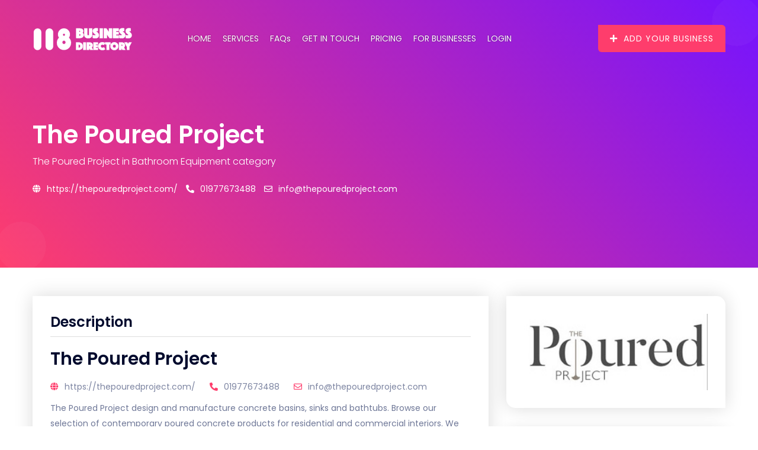

--- FILE ---
content_type: text/html; charset=utf-8
request_url: https://www.google.com/recaptcha/api2/aframe
body_size: 267
content:
<!DOCTYPE HTML><html><head><meta http-equiv="content-type" content="text/html; charset=UTF-8"></head><body><script nonce="UhfDRdSeSUZn-eAgX1W3PA">/** Anti-fraud and anti-abuse applications only. See google.com/recaptcha */ try{var clients={'sodar':'https://pagead2.googlesyndication.com/pagead/sodar?'};window.addEventListener("message",function(a){try{if(a.source===window.parent){var b=JSON.parse(a.data);var c=clients[b['id']];if(c){var d=document.createElement('img');d.src=c+b['params']+'&rc='+(localStorage.getItem("rc::a")?sessionStorage.getItem("rc::b"):"");window.document.body.appendChild(d);sessionStorage.setItem("rc::e",parseInt(sessionStorage.getItem("rc::e")||0)+1);localStorage.setItem("rc::h",'1768918796919');}}}catch(b){}});window.parent.postMessage("_grecaptcha_ready", "*");}catch(b){}</script></body></html>

--- FILE ---
content_type: application/javascript; charset=UTF-8
request_url: https://118businessdirectory.co.uk/_nuxt/868ea63.js
body_size: 18386
content:
(window.webpackJsonp=window.webpackJsonp||[]).push([[55,9],{1038:function(e,t,n){"use strict";n(864)},1039:function(e,t,n){var r=n(33)(!1);r.push([e.i,"h4[data-v-bcc62f94]{margin-bottom:15px}table[data-v-bcc62f94]{margin-bottom:15px}th[data-v-bcc62f94],td[data-v-bcc62f94]{padding:5px 10px}ul[data-v-bcc62f94]{margin-bottom:30px;padding-left:15px}ul li[data-v-bcc62f94]{list-style:disc}ol[data-v-bcc62f94]{margin-bottom:30px;padding-left:15px}ol li[data-v-bcc62f94]{list-style:lower-latin}ol li ul li[data-v-bcc62f94]{list-style:lower-roman;margin-bottom:10px}",""]),e.exports=r},1161:function(e,t,n){"use strict";n.r(t);n(6),n(75);var r={layout:"transparent-nav",data:function(){return{title:"Fire Risk Assessment | Understanding the Importance of Fire Risk Assessments",description:"Learn about fire risk assessments for flats and businesses. Understand their importance for safety, avoiding risks, and protecting lives. Prioritize the process to ensure premises well-being."}},head:function(){return{title:this.title+" | 118 Business Directory",meta:[{hid:"keywords",name:"keywords",content:"vat, registration, businesses, turnover, goods, hmrc, tax, accounting, threshold, scheme"},{hid:"description",name:"description",content:this.description}]}}},o=(n(1038),n(38)),component=Object(o.a)(r,function(){var e=this,t=e._self._c;return t("div",{staticClass:"services"},[t("section",{staticClass:"hero_bg hero_v2 hero_v2--free-listing light_bg services-hero pb-5"},[t("img",{directives:[{name:"lazy-load",rawName:"v-lazy-load"}],staticClass:"shape_1",attrs:{"data-src":n(308),alt:""}}),e._v(" "),t("img",{directives:[{name:"lazy-load",rawName:"v-lazy-load"}],staticClass:"shape_2",attrs:{"data-src":n(309),alt:""}}),e._v(" "),t("img",{directives:[{name:"lazy-load",rawName:"v-lazy-load"}],staticClass:"shape_3",attrs:{"data-src":n(310),alt:""}}),e._v(" "),t("img",{directives:[{name:"lazy-load",rawName:"v-lazy-load"}],staticClass:"shape_4",attrs:{"data-src":n(311),alt:""}}),e._v(" "),t("img",{directives:[{name:"lazy-load",rawName:"v-lazy-load"}],staticClass:"shape_5",attrs:{"data-src":n(307),alt:""}}),e._v(" "),t("div",{staticClass:"container"},[t("div",{staticClass:"row align-items-center g-3"},[e._m(0),e._v(" "),t("div",{staticClass:"col-lg-4 contact-form-container"},[t("div",{staticClass:"wow fadeInRight",staticStyle:{visibility:"visible","animation-delay":"0.3s","animation-name":"fadeInRight"},attrs:{"data-wow-delay":".3s"}},[t("ContactForm")],1)])])])]),e._v(" "),e._m(1)])},[function(){var e=this,t=e._self._c;return t("div",{staticClass:"col-lg-8"},[t("div",{staticClass:"welcome_text wow fadeInLeft mb-0",staticStyle:{visibility:"visible","animation-delay":"0.2s","animation-name":"fadeInLeft"},attrs:{"data-wow-delay":".2s"}},[t("h1",{staticClass:"mb-0"},[e._v("Fire Risk Assessment")]),e._v(" "),t("h2",{staticClass:"mt-3",staticStyle:{"line-height":"initial","font-weight":"500"}},[e._v("Understanding the Importance of Fire Risk\n                Assessments")])])])},function(){var e=this,t=e._self._c;return t("section",{staticClass:"listghor_about about_v3 section_padding responsive-padding"},[t("div",{staticClass:"container"},[t("div",{staticClass:"row align-items-center"},[t("div",{staticClass:"col-lg-12"},[t("div",{staticClass:"listghor_content_box about_content_box wow fadeInLeft",staticStyle:{visibility:"visible","animation-name":"fadeInLeft"}},[t("div",{staticClass:"about_content"},[t("p",[e._v("By law, every block of flats and all business premises is required to conduct a fire risk assessment.\n                  However, not everyone has a good understanding of this essential fire safety measure. People often\n                  ask, “what is a fire risk assessment?” A fire risk assessment needs to be at the centre of\n                  your building’s fire safety plans.")]),e._v(" "),t("p",[e._v("Fire risk assessments, unfortunately, are frequently overlooked. This can result in buildings being\n                  unnecessarily exposed to fire risk, and potentially, loss of life at times. Thus, it is imperative\n                  that property owners and managers take the fire risk assessment process seriously to ensure the "),t("a",{attrs:{href:"https://www.gov.uk/government/publications/making-your-premises-safe-from-fire"}},[e._v("safety and\n                    well-being of everyone within the premises")]),e._v(".")]),e._v(" "),t("h4",[e._v("What is a Fire Risk Assessment?")]),e._v(" "),t("p",[e._v("A fire risk assessment is a "),t("a",{attrs:{href:"https://www.gov.uk/government/publications/fire-safety-approved-document-b"}},[e._v("comprehensive\n                    review undertaken of a building")]),e._v(" to assess its fire risk and offer recommendations to make the\n                  building safer, if necessary. It involves a systematic evaluation of the potential fire hazards,\n                  identification of vulnerable areas, assessment of fire safety measures in place, and recommendations\n                  for improvement.")]),e._v(" "),t("p",[e._v("If there are fewer than 5 occupants regularly in the building, then it isn’t required for the\n                  fire risk assessment to be written down. So, it isn’t always a document. However, even in such\n                  cases, it is highly advisable to document the assessment's findings and action plans for the sake of\n                  accountability and reference.")]),e._v(" "),t("p",[e._v("We do, however, recommend that a fire risk assessment always is in writing, since that is the easy\n                  way for the findings to be communicated and to ensure that any recommendations are carried out. A\n                  written record ensures that all stakeholders, including property owners, occupants, and relevant\n                  authorities, are on the same page regarding "),t("a",{attrs:{href:"https://www.gov.uk/workplace-fire-safety-your-responsibilities/enforcement-appeals-and-penalties"}},[e._v("fire\n                    safety measures")]),e._v(".")]),e._v(" "),t("h4",[e._v("Are there any legal guidelines associated with fire risk assessments?")]),e._v(" "),t("p",[e._v("Fire risk assessments do have some specific guidelines. To maintain an effective fire safety plan, it\n                  is essential to review the fire risk assessment regularly. The following are recommended review\n                  intervals:")]),e._v(" "),t("p",[e._v("Every 12 months after the original assessment is done: Regular reviews help to identify changes in\n                  the building and its usage, ensuring that fire safety measures remain up-to-date.")]),e._v(" "),t("p",[e._v("Every 5 years a new assessment should be conducted: A comprehensive re-assessment every five years\n                  ensures that the property's fire safety strategy aligns with any evolving regulations or building\n                  modifications.")]),e._v(" "),t("p",[e._v("If the building’s purpose has substantially changed: Significant changes in how the building is\n                  used, such as a change in occupancy type or function, can alter fire risks, making a reassessment\n                  necessary.")]),e._v(" "),t("p",[e._v("If the building structure, such as the layout, has changed: Modifications to the building's layout or\n                  structural components might impact fire safety measures and warrant a fresh assessment.")]),e._v(" "),t("p",[e._v("If there has been a considerable change in the occupants: Changes in the number or characteristics of\n                  occupants can affect evacuation procedures and require a reassessment.")]),e._v(" "),t("p",[e._v("Changes to a building’s layout, how it is used, or the kind of occupants using or living in the\n                  building can significantly impact your fire safety plans. Therefore, it is very important that a\n                  review of your fire risk assessment be conducted if any of those have occurred.")]),e._v(" "),t("p",[e._v("If there are 5 regular occupants or more, the fire risk assessment must be in writing. In such cases,\n                  a written record becomes mandatory to ensure that all occupants and stakeholders are aware of fire\n                  safety measures and their responsibilities.")]),e._v(" "),t("p",[e._v("If your block of flats or business premises normally has over 4 residents at once, then you are\n                  legally required for your fire risk assessment to be documented. Regardless of the number of\n                  occupants, maintaining a written record of the fire risk assessment proves invaluable during\n                  emergencies and for future reference.")]),e._v(" "),t("p",[e._v("There are a few other situations where you will be required to have a written fire risk assessment\n                  even when having fewer than 5 regular occupants. They are:")]),e._v(" "),t("p",[e._v("You have been instructed to do so by the fire brigade (for example, after a visit): Fire authorities\n                  may mandate a written fire risk assessment if they find specific concerns or non-compliance during an\n                  inspection.")]),e._v(" "),t("p",[e._v("If your premises are required to have a license: Some businesses or properties, by law, need to hold\n                  a license, and having a written fire risk assessment is usually a part of the licensing requirements.\n                ")]),e._v(" "),t("p",[e._v("The main findings and actions to be taken must be recorded. Keeping a comprehensive record of the\n                  assessment results and the proposed action plans is essential for ensuring that all necessary measures\n                  are implemented promptly.")]),e._v(" "),t("p",[e._v("Whether or not it is written down, a fire risk assessment has two parts that must be generated. The\n                  first part is the actual review, which assesses the premises' fire safety against several points, as\n                  mentioned earlier. The second part is a list of requirements that should be acted upon to enhance the\n                  building's compliance with fire safety measures.")]),e._v(" "),t("p",[e._v("It is very important for these recommendations to be acted on since that is what keeps your building\n                  safe ultimately. Implementing the suggested measures enhances the overall fire safety level of the\n                  property, reducing the risk of fire incidents and protecting the lives and assets within.")]),e._v(" "),t("p",[e._v("Fire risk assessments are not just a legal obligation, but they are crucial for safeguarding lives,\n                  properties, and businesses. It is a responsibility shared by property owners, managers, and occupants\n                  to prioritize fire safety and be proactive in ensuring a secure environment.")]),e._v(" "),t("p",[e._v("In conclusion, fire risk assessments serve as a vital tool in mitigating fire risks and ensuring the\n                  safety of individuals within a building. By following legal guidelines, conducting regular reviews,\n                  and documenting the assessments, property owners can create robust fire safety plans and minimize\n                  potential hazards. Remember, a proactive approach to fire safety can make all the difference during an\n                  emergency, and every effort counts when it comes to protecting lives and property from the devastating\n                  effects of fire.")]),e._v(" "),t("h4",[e._v("Ensuring Fire Risk Assessment: Who Holds the Responsibility?")]),e._v(" "),t("p",[e._v('In compliance with fire safety regulations, both residential and commercial premises are mandated to\n                  appoint a designated individual known as the "Responsible Person" to oversee and ensure the effective\n                  implementation of fire safety measures within the building. This crucial role carries significant\n                  responsibilities to safeguard the occupants and the property from the devastating consequences of fire\n                  incidents.')]),e._v(" "),t("p",[e._v("The primary duty of the Responsible Person revolves around conducting all relevant fire safety tasks\n                  and taking prompt, necessary actions to prevent fires from occurring in the first place. This includes\n                  meticulous planning and implementation of fire prevention strategies, ensuring the availability and\n                  functionality of fire safety equipment, conducting fire drills, and creating comprehensive emergency\n                  evacuation plans.")]),e._v(" "),t("p",[e._v("For most small businesses, the responsibility of being the Responsible Person typically falls on the\n                  business owner, reflecting their direct accountability for the safety of their premises and the people\n                  within. However, in cases where the business owner delegates this role, another responsible team\n                  member can be nominated to fulfil the duties effectively.")]),e._v(" "),t("p",[e._v("On the other hand, larger buildings, such as tower blocks or blocks of flats, usually have the\n                  Responsible Person position attributed to the managing agent, landlord, or, in some instances, a duly\n                  elected member of the Residents' Association. In such scenarios, the Responsible Person assumes a\n                  crucial role in coordinating and overseeing fire safety measures for the entire building, ensuring a\n                  harmonized approach towards safeguarding the lives and well-being of all residents.")]),e._v(" "),t("p",[e._v("It's essential to note that the scope of the Responsible Person's responsibilities may vary depending\n                  on the type of building and its occupancy. Specifically, in blocks of flats, the Responsible Person's\n                  responsibility is focused on ensuring the fire safety of common areas, such as stairwells and\n                  corridors. Conversely, individual residents bear the responsibility for ensuring the safety of their\n                  own flats in terms of fire prevention.")]),e._v(" "),t("p",[e._v("Now, let's discuss the steps for obtaining a copy of the Fire Risk Assessment for a building. As an\n                  occupant of the premises, you possess the right to access the Fire Risk Assessment if you wish to\n                  review it for peace of mind and assurance. To initiate this process, the first step involves\n                  contacting your building's designated Responsible Person, who should be able to provide you with the\n                  necessary information and documentation.")]),e._v(" "),t("p",[e._v("In instances where you are uncertain about who holds the Responsible Person role, reaching out to\n                  other key personnel such as the business owner, managing agent, landlord, or facilities department can\n                  be beneficial, as they may be able to direct you to the appropriate individual.")]),e._v(" "),t("p",[e._v("In the unfortunate event that you discover that your building lacks a valid fire risk assessment, it\n                  is crucial to take immediate action by requesting the Responsible Person to conduct a comprehensive\n                  assessment without any delay. Such assessments are pivotal in identifying potential fire hazards,\n                  evaluating existing fire safety measures, and implementing necessary improvements to ensure the safety\n                  and well-being of all occupants.")]),e._v(" "),t("p",[e._v("Please check the "),t("a",{attrs:{href:"https://www.gov.uk/government/publications/fire-safety-risk-assessment-5-step-checklist"}},[e._v("fire\n                    safety risk assessment chart")])]),e._v(" "),t("h4",[e._v("Addressing Concerns and Engaging Local Fire and Rescue Services:")]),e._v(" "),t("p",[e._v("In cases where you feel that your concerns regarding fire safety are not being given due attention by\n                  the Responsible Person, it is essential to address the matter proactively. While the Responsible\n                  Person is responsible for handling fire safety issues within the building, escalating genuine concerns\n                  is a necessary step to ensure the highest level of safety for all occupants.")]),e._v(" "),t("p",[e._v("As a last resort, if you encounter significant obstacles or reluctance in addressing the fire safety\n                  concerns, contacting the local fire and rescue service can be considered. However, it is vital to use\n                  this avenue responsibly and only for genuinely urgent and critical matters related to fire safety. The\n                  fire and rescue services are consistently occupied with responding to emergencies, and it is essential\n                  to prioritize their efforts for the most pressing situations.")]),e._v(" "),t("p",[e._v("To contact the local fire brigade, avoid using the emergency number 999, which should be reserved for\n                  immediate life-threatening emergencies. Instead, find the general enquiries number for your local fire\n                  brigade, which is usually available online or through local directories.")]),e._v(" "),t("p",[e._v("By responsibly approaching the authorities and relevant individuals, we collectively contribute to\n                  fostering a safe and secure environment, ensuring the optimal protection of lives and property from\n                  the devastating impact of fire incidents. Fire safety remains a shared responsibility, and every\n                  stakeholder's commitment to adhering to best practices and proactive measures is paramount in\n                  mitigating potential risks and promoting a fire-safe community.")]),e._v(" "),t("h4",[e._v("Fire Risk Assessment, elaborating on each factor to provide a more comprehensive understanding of\n                  the evaluation process:")]),e._v(" "),t("p",[e._v("A comprehensive Fire Risk Assessment is a crucial step in ensuring the safety and protection of\n                  occupants and properties from the devastating impact of fire incidents. This assessment involves a\n                  meticulous evaluation of numerous fire risk factors, which may vary depending on the complexity and\n                  purpose of the building under consideration. Whether it's a simple kiosk or a sprawling office block,\n                  the assessment aims to identify potential fire hazards and implement appropriate preventive measures.\n                ")]),e._v(" "),t("p",[e._v("The assessor begins by carefully examining the building's characteristics, construction, layout, and\n                  its intended use. Understanding the purpose of the structure is vital, as different types of buildings\n                  may present distinct fire risks. For instance, a residential building may have different fire hazards\n                  than a commercial establishment. The layout plays a significant role in determining the effectiveness\n                  of escape routes and evacuation procedures in case of emergencies.")]),e._v(" "),t("p",[e._v("Occupants' safety is paramount, and the nature and number of occupants are thoroughly analysed.\n                  Special attention is given to potentially vulnerable individuals, such as the elderly, children, or\n                  people with disabilities, to ensure their safe evacuation during a fire emergency. Adequate fire\n                  safety measures are designed to cater to the specific needs of these individuals, fostering an\n                  inclusive and secure environment.")]),e._v(" "),t("p",[e._v("Electrical equipment within the premises is a common source of ignition for fires. Hence, the\n                  assessment scrutinizes the electrical systems, identifying potential risks associated with wiring,\n                  circuitry, and power outlets. Additionally, the presence of flammable materials or substances in\n                  proximity to electrical equipment is addressed to minimize the risk of fire outbreaks.")]),e._v(" "),t("p",[e._v("The building's history of fire loss is reviewed to gauge any recurring issues and identify patterns\n                  that require immediate attention. Learning from past incidents can significantly enhance fire safety\n                  practices and strengthen preparedness for future events.")]),e._v(" "),t("p",[e._v("As the threat of arson remains a significant concern, the assessment carefully examines the\n                  building's defence against intentional acts of fire-setting. Security measures, such as surveillance\n                  cameras, access control systems, and fire-resistant barriers, are evaluated to deter potential arson\n                  attempts.")]),e._v(" "),t("p",[e._v("Smoking areas and measures to prevent fires caused by smoking are of particular interest, especially\n                  in public places and commercial buildings. Designated smoking zones with proper ashtrays and strict\n                  adherence to no-smoking policies in high-risk areas contribute to fire prevention efforts.")]),e._v(" "),t("p",[e._v("Lighting systems can also pose fire risks if not adequately maintained. As such, the assessment\n                  verifies the condition of electrical lighting fixtures, ensuring proper insulation and the absence of\n                  overheating risks.")]),e._v(" "),t("p",[e._v("Heating devices, including installed and portable ones, require special attention due to their\n                  potential to trigger fires. The assessor evaluates their safety measures, including automatic shut-off\n                  features and appropriate insulation from flammable materials.")]),e._v(" "),t("p",[e._v("External contractors or building works often introduce temporary hazards that need careful\n                  monitoring. The assessment considers any potential fire risks caused by construction activities,\n                  temporary electrical installations, or storage of flammable materials during building refurbishments.\n                ")]),e._v(" "),t("p",[e._v("Proper housekeeping is an essential aspect of fire safety. The evaluation includes the inspection of\n                  general cleanliness, keeping key areas clear of combustible materials, and ensuring that flammable\n                  items are stored safely.")]),e._v(" "),t("p",[e._v("Escape routes are critically examined to determine their adequacy in enabling swift and safe\n                  evacuation during a fire emergency. The assessment addresses the accessibility, width, signage, and\n                  maintenance of these routes, along with their compliance with fire safety regulations.")]),e._v(" "),t("p",[e._v("Flammable and dangerous liquids necessitate appropriate storage arrangements to prevent accidental\n                  ignition. The assessor ensures that proper storage cabinets and containers are in place, reducing the\n                  risk of fire spread.")]),e._v(" "),t("p",[e._v("In the event of a power outage during a fire, emergency lighting becomes essential for guiding\n                  occupants to safety. The assessment verifies the installation and functionality of these systems,\n                  ensuring they are well-maintained and capable of providing adequate illumination during emergencies.\n                ")]),e._v(" "),t("p",[e._v("Limiting the spread of fire is crucial to minimize damage and facilitate effective fire control. The\n                  assessment reviews fire-resistant building materials, compartmentation, and other measures aimed at\n                  containing fire within specific areas.")]),e._v(" "),t("p",[e._v("An efficient alarm system is vital for timely evacuation. The assessment examines the presence and\n                  effectiveness of smoke detectors, heat sensors, and manual call points. A well-functioning alarm\n                  system promptly alerts occupants, giving them precious time to evacuate safely.")]),e._v(" "),t("p",[e._v("Fire safety signs play a vital role in guiding occupants to safety during an emergency. The assessor\n                  checks the proper placement and visibility of fire exit signs, emergency routes, and assembly points.\n                ")]),e._v(" "),t("p",[e._v("For buildings equipped with sprinkler systems, their proper installation, maintenance, and\n                  functionality are thoroughly inspected. Sprinklers can effectively suppress fires, providing crucial\n                  time for evacuation and minimizing property damage.")]),e._v(" "),t("p",[e._v("The presence and appropriate location of fire extinguishers are essential in the event of small\n                  fires. The assessment ensures that suitable fire extinguishers are readily available, and occupants\n                  are aware of their usage.")]),e._v(" "),t("p",[e._v("The regular practice of evacuation drills and fire safety training is fundamental to building\n                  occupants' preparedness during emergencies. The assessment verifies the implementation of these drills\n                  and evaluates their effectiveness in enhancing occupant response.")]),e._v(" "),t("p",[e._v("Building management significantly impacts fire safety measures. The assessment considers the\n                  competence of the building's fire safety management team, ensuring they possess the necessary\n                  knowledge and training to handle potential fire incidents.")]),e._v(" "),t("p",[e._v("Accurate records and documentation of fire safety measures are essential for accountability and\n                  compliance with regulations. The assessment verifies the maintenance of proper records, including\n                  maintenance schedules, inspection reports, and evacuation drill records.")]),e._v(" "),t("p",[e._v("Lastly, the assessment ensures that appropriate testing procedures and maintenance schedules are in\n                  place for all fire safety systems and equipment. Regular testing and maintenance are vital to keep\n                  these systems in optimal working condition.")]),e._v(" "),t("p",[e._v("By thoroughly examining each of these fire risk factors, the Fire Risk Assessment aims to create a\n                  safer environment for all occupants and mitigate the devastating impact of potential fire incidents.\n                ")]),e._v(" "),t("h4",[e._v("Who can conduct a Fire Risk Assessment?")]),e._v(" "),t("p",[e._v("According to legal guidelines, a fire risk assessment may only be conducted by a\n                  “competent” individual. This requirement does not necessarily mandate the use of a\n                  qualified Fire Risk Assessor, but it emphasizes the significance of having someone who is\n                  knowledgeable and capable of assessing your building or premises against all the different factors\n                  involved in fire safety.")]),e._v(" "),t("h4",[e._v("The designated person entrusted with conducting the fire risk assessment needs to possess a range of\n                  essential abilities:")]),e._v(" "),t("p",[e._v("Thorough Documentation: They should be adept at recording all of their significant findings in detail\n                  and in a clear manner. Proper documentation is vital in providing a comprehensive overview of\n                  potential fire hazards, safety measures already in place, and areas that may require improvements.")]),e._v(" "),t("p",[e._v("Action Plan Development: In the event that the assessment identifies areas for improvement or updates\n                  to fire safety protocols, the responsible individual should be capable of developing a fire safety\n                  action plan. This plan outlines the necessary steps to address the identified risks and enhance fire\n                  safety.")]),e._v(" "),t("p",[e._v("Implementation of Action Plan: The designated person must ensure that the proposed action plan is\n                  implemented effectively. This involves taking the required steps to mitigate risks, install necessary\n                  safety equipment, and improve emergency procedures.")]),e._v(" "),t("p",[e._v("Continual Updates: Fire safety is not a one-time effort; it requires ongoing attention. The appointed\n                  individual must keep the fire risk assessment up to date, taking into account any changes in the\n                  building's layout, occupancy, or regulations. Regular updates are essential to ensure that the fire\n                  risk assessment remains relevant and effective.")]),e._v(" "),t("p",[e._v("A professional fire risk assessor, who undergoes extensive and detailed training, is well-versed in\n                  all the most recent guidelines and legal requirements. These experts possess the expertise to apply\n                  this knowledge to various types of buildings, ensuring that the fire risk assessment is comprehensive\n                  and reliable.")]),e._v(" "),t("p",[e._v("Explore a Comprehensive Range of Assessment Guides")]),e._v(" "),t("p",[e._v("We are delighted to present a diverse collection of assessment guides, each tailored to various\n                  settings, enabling you to conduct thorough risk assessments. Our guides cover a wide array of\n                  locations and industries, ensuring that you can address potential hazards with confidence.")]),e._v(" "),t("h4",[t("a",{attrs:{href:"https://www.gov.uk/government/publications/fire-safety-risk-assessment-offices-and-shops"}},[e._v("Offices\n                    and Shops")])]),e._v(" "),t("p",[e._v("Ensure the safety and well-being of employees and customers in office spaces and retail\n                  establishments with our specialized guide.")]),e._v(" "),t("h4",[t("a",{attrs:{href:"https://www.gov.uk/government/publications/fire-safety-risk-assessment-factories-and-warehouses"}},[e._v("Factories\n                    and Warehouses")])]),e._v(" "),t("p",[e._v("Implement risk assessments in manufacturing plants and warehouses to promote a secure working\n                  environment for your workforce.")]),e._v(" "),t("h4",[t("a",{attrs:{href:"https://www.gov.uk/government/publications/fire-safety-risk-assessment-sleeping-accommodation"}},[e._v("Sleeping\n                    Accommodation")])]),e._v(" "),t("p",[e._v("For those managing sleeping accommodation facilities, our guide offers insights into safeguarding the\n                  occupants and preventing potential risks.")]),e._v(" "),t("h4",[t("a",{attrs:{href:"https://www.gov.uk/government/publications/fire-safety-risk-assessment-residential-care-premises"}},[e._v("Residential\n                    Care Premises")])]),e._v(" "),t("p",[e._v("Caring for vulnerable individuals requires careful consideration. Utilize our comprehensive guide to\n                  ensure a safe living space for residents.")]),e._v(" "),t("h4",[t("a",{attrs:{href:"https://www.gov.uk/government/publications/fire-safety-risk-assessment-educational-premises"}},[e._v("Educational\n                    Premises")])]),e._v(" "),t("p",[e._v("Create a safe and conducive learning environment in educational institutions with the help of our\n                  educational premises assessment guide.")]),e._v(" "),t("h4",[t("a",{attrs:{href:"https://www.gov.uk/government/publications/fire-safety-risk-assessment-small-and-medium-places-of-assembly"}},[e._v("Small\n                    and Medium Places of Assembly")]),e._v(" (Holding 300 People or Less)")]),e._v(" "),t("p",[e._v("Event organizers and venue managers can now conduct efficient risk assessments for gatherings of up\n                  to 300 people.")]),e._v(" "),t("h4",[t("a",{attrs:{href:"https://www.gov.uk/government/publications/fire-safety-risk-assessment-large-places-of-assembly"}},[e._v("Large\n                    Places of Assembly")]),e._v(" (Holding More Than 300 People)")]),e._v(" "),t("p",[e._v("For bigger events and venues, our guide assists in identifying potential risks and mitigating them\n                  effectively.")]),e._v(" "),t("h4",[t("a",{attrs:{href:"https://www.gov.uk/government/publications/fire-safety-risk-assessment-theatres-cinemas-and-similar-premises"}},[e._v("Theatres,\n                    Cinemas, and Similar Premises")])]),e._v(" "),t("p",[e._v("Ensure the safety of performers and audiences alike in entertainment venues using our specialized\n                  guide.")]),e._v(" "),t("h4",[t("a",{attrs:{href:"https://www.gov.uk/government/publications/fire-safety-risk-assessment-open-air-events-and-venues"}},[e._v("Open\n                    Air Events and Venues")])]),e._v(" "),t("p",[e._v("Managing outdoor events becomes more manageable with our open air events and venues assessment guide.\n                ")]),e._v(" "),t("h4",[t("a",{attrs:{href:"https://www.gov.uk/government/publications/fire-safety-risk-assessment-healthcare-premises"}},[e._v("Healthcare\n                    Premises")])]),e._v(" "),t("p",[e._v("In the healthcare sector, prioritize patient and staff safety by following our tailored risk\n                  assessment guide.")]),e._v(" "),t("h4",[t("a",{attrs:{href:"https://www.gov.uk/government/publications/fire-safety-risk-assessment-animal-premises-and-stables"}},[e._v("Animal\n                    Premises and Stables")])]),e._v(" "),t("p",[e._v("For those overseeing animal-related facilities, our guide offers insights into maintaining a secure\n                  environment for both animals and handlers.")]),e._v(" "),t("h4",[t("a",{attrs:{href:"https://www.gov.uk/government/publications/fire-safety-risk-assessment-transport-premises-and-facilities"}},[e._v("Transport\n                    Premises and Facilities")])]),e._v(" "),t("p",[e._v("Transportation hubs can utilize our guide to identify and address potential hazards within their\n                  premises and facilities.")]),e._v(" "),t("p",[e._v("In addition to the location-specific guides, There is also provide guidance on:")]),e._v(" "),t("p",[t("a",{attrs:{href:"https://www.hse.gov.uk/pubns/books/hsg168.htm"}},[e._v("Risk assessments for construction\n                    workers")]),e._v(", ensuring safety protocols are in place throughout projects.")]),e._v(" "),t("p",[e._v("Specific guidelines for landlords of "),t("a",{attrs:{href:"https://www.local.gov.uk/publications/fire-safety-purpose-built-flats"}},[e._v("purpose-built blocks of\n                    flats")]),e._v(" and various types of housing, helping maintain the safety of residents.")]),e._v(" "),t("p",[e._v("Non-domestic fire safety in Scotland")]),e._v(" "),t("p",[e._v("Non-domestic fire safety in Scotland is of utmost importance, and the legislative framework ensures\n                  the protection of lives and properties. The Fire (Scotland) Act 2005 and Fire Safety (Scotland)\n                  Regulations 2006 lay down comprehensive fire safety duties for a wide range of non-domestic premises.\n                  These include workplaces, commercial establishments, premises open to the public, and houses in\n                  multiple occupation that require a license.")]),e._v(" "),t("p",[e._v("To facilitate compliance with fire safety laws and aid duty holders in meeting their\n                  responsibilities, we have diligently produced fire safety guidance tailored to different types of\n                  non-domestic premises. The objective is to empower duty holders to understand their obligations,\n                  conduct thorough fire safety risk assessments, and implement appropriate fire safety measures.")]),e._v(" "),t("p",[e._v("Specifically, for those responsible for non-domestic premises and houses of multiple occupation\n                  (HMO), this guidance offers detailed instructions on "),t("a",{attrs:{href:"https://www.gov.scot/publications/fire-safety-risk-assessment-forms-and-guidance/"}},[e._v("how to\n                    conduct effective fire safety risk assessments")]),e._v(". Moreover, our fire safety guidance for existing\n                  non-residential premises (2022) proves invaluable for duty holders overseeing commercial, industrial,\n                  educational, day care, transport, and entertainment and assembly venues. It is crucial to note that\n                  this guidance does not apply to premises designed for "),t("a",{attrs:{href:"https://www.gov.scot/publications/practical-fire-safety-guidance-existing-non-residential-premises-2/"}},[e._v("overnight\n                    sleeping accommodation")]),e._v(" or child-minding purposes.")]),e._v(" "),t("p",[e._v("For duty holders in charge of existing premises with sleeping accommodation, such as hotels, bed and\n                  breakfast establishments, camping and caravan sites, or any type of HMO, our comprehensive fire safety\n                  guidance (2022) provides step-by-step advice and best practices to ensure adequate fire safety\n                  measures are in place.")]),e._v(" "),t("p",[t("a",{attrs:{href:"https://www.gov.scot/publications/practical-fire-safety-guidance-existing-care-homes/"}},[e._v("Care\n                    homes in Scotland")]),e._v(", being responsible for the vulnerable, have specific fire safety guidance\n                  (2022) designed to provide essential advice to those overseeing such facilities. This ensures that the\n                  fire safety needs of the residents are met and that emergency procedures are well-prepared and\n                  executed.")]),e._v(" "),t("p",[e._v("In addition to the general guidance, being equally committed to the safety of all occupants,\n                  including disabled individuals. As per fire safety legislation in Scotland, those with control or\n                  safety obligations for non-domestic premises must establish suitable evacuation arrangements, tailored\n                  to the needs of disabled individuals. We have published practical guidance for the emergency\n                  evacuation of disabled individuals to aid duty holders in creating and implementing effective plans.\n                ")]),e._v(" "),t("p",[e._v("While the above guidance addresses existing premises, it is essential to recognize that it does not\n                  serve as a design guide for new buildings. For all new constructions, adherence to the mandatory\n                  standards specified in the "),t("a",{attrs:{href:"https://www.legislation.gov.uk/ssi/2004/406/contents/made"}},[e._v("building (Scotland) Regulations\n                    2004")]),e._v(" is required. Furthermore, buildings undergoing extension, structural alteration, or change\n                  of use should meet these standards and obtain building warrant approval, where necessary. Detailed\n                  information can be found in the "),t("a",{attrs:{href:"https://www.gov.scot/publications/building-standards-technical-handbook-2020-non-domestic/"}},[e._v("Scottish\n                    Building Standards technical handbook for non-domestic buildings")]),e._v(".")]),e._v(" "),t("p",[e._v("Enforcement of fire safety laws is crucial for ensuring compliance and, most importantly, the safety\n                  of all. To facilitate this, the Strategic Enforcement Guidance for the Scottish Fire and Rescue\n                  Service (SFRS) sets out overarching policies and principles to be followed while executing fire safety\n                  enforcement duties. This guidance ensures a systematic and coordinated approach to fire safety\n                  enforcement throughout Scotland, enabling a safer environment for everyone.")]),e._v(" "),t("h4",[t("a",{attrs:{href:"https://www.gov.scot/binaries/content/documents/govscot/publications/advice-and-guidance/2014/10/fire-safety-risk-assessment-forms-and-guidance/documents/guide-to-carrying-out-and-recording-a-fire-safety-risk-assessment/guide-to-carrying-out-and-recording-a-fire-safety-risk-assessment/govscot%3Adocument/FIRE%2BSAFETY%2BRISK%2BASSESSMENT%2B-%2BSeptember%2B2021.pdf"}},[e._v("Fire\n                    Safety Risk Assessment: Forms and Guidelines for Scotland")])]),e._v(" "),t("p",[e._v("Conducting a fire safety risk assessment is a crucial and hands-on endeavour that seeks to assess the\n                  potential risks posed by fire within your premises. The primary objectives are to identify ways to\n                  prevent fires from occurring and to establish comprehensive measures to safeguard the well-being of\n                  individuals present on or near the premises in the event of a fire outbreak. It is imperative that the\n                  conclusions drawn from the assessment are promptly acted upon by implementing the necessary fire\n                  safety measures.")]),e._v(" "),t("p",[e._v("Regular review of these assessments is of paramount importance. By doing so, you can ensure that the\n                  fire safety protocols remain up-to-date and relevant to the evolving nature of your premises and any\n                  potential hazards that may arise. Keeping a vigilant eye on the effectiveness of the existing fire\n                  safety measures will help guarantee the ongoing protection of everyone involved. Remember, fire safety\n                  is an ongoing commitment that demands continuous attention and improvements as needed.")]),e._v(" "),t("p",[e._v("In summary, our fire safety risk assessment forms and guidelines for Scotland provide a comprehensive\n                  framework for evaluating fire risks, devising preventative strategies, and securing the safety of\n                  individuals on your premises. Taking these critical steps will not only fulfil your legal obligations\n                  but also create a secure environment for all occupants and visitors alike.")]),e._v(" "),t("h4",[e._v("Ensuring Business Fire Safety in Northern Ireland: A Comprehensive Overview")]),e._v(" "),t("p",[e._v("As a responsible business owner, manager, or operator in Northern Ireland, safeguarding your\n                  establishment from potential fire hazards is of paramount importance. Complying with fire safety laws\n                  is not only a legal requirement but also crucial for the well-being of your employees and customers.\n                  In Northern Ireland, the primary laws governing fire safety are "),t("a",{attrs:{href:"https://www.legislation.gov.uk/nisi/2006/1254/made"}},[e._v("The Fire and Rescue Services (Northern\n                    Ireland) Order 2006")]),e._v(" and "),t("a",{attrs:{href:"https://www.legislation.gov.uk/nisr/2010/325/contents/made"}},[e._v("The\n                    Fire Safety Regulations (Northern Ireland) 2010")]),e._v(".")]),e._v(" "),t("p",[e._v("The scope of the Fire and Rescue Services Order extends to encompass nearly all buildings, places,\n                  and structures that do not fall under the category of domestic premises. Additionally, it also applies\n                  to houses in multiple occupation (HMOs) and facilities designed to protect firefighters in blocks of\n                  flats and maisonettes. This wide-ranging applicability emphasizes the significance of adhering to fire\n                  safety regulations, irrespective of the nature of your business.")]),e._v(" "),t("p",[e._v("As a business owner, you bear the responsibility of ensuring that your premises meet the required\n                  fire safety standards. This entails implementing a series of measures to minimize fire risks and\n                  maximize the safety of your employees, customers, and assets. One of the essential aspects of\n                  fulfilling your obligations is providing your employees with adequate fire safety training.")]),e._v(" "),t("p",[e._v("'Adequate fire safety training' may vary from one business to another, depending on the specific\n                  requirements and risks involved. However, in general, it encompasses several key elements, such as\n                  induction training to instil general fire awareness among all employees. This introductory training\n                  familiarizes them with the fire safety protocols and evacuation procedures specific to your premises.\n                ")]),e._v(" "),t("p",[e._v("Periodic refresher training is equally crucial to keep your staff well-informed and prepared. As your\n                  operations evolve or change, the level of fire risk may fluctuate. In such cases, additional training\n                  becomes necessary to equip your employees with updated knowledge and skills to handle potential\n                  emergencies effectively.")]),e._v(" "),t("p",[e._v("Moreover, depending on the size and complexity of your business, specific roles may demand\n                  specialized training. This includes training individuals to take on roles like fire wardens,\n                  responsible for guiding others during evacuation, or those proficient in using fire extinguishers\n                  safely and efficiently. Furthermore, training focused on managing fire safety and conducting fire risk\n                  assessments plays a pivotal role in maintaining a proactive approach towards fire prevention.")]),e._v(" "),t("p",[e._v("In Northern Ireland, the enforcement of fire safety legislation lies with the designated authority,\n                  which is responsible for overseeing compliance in the majority of premises. Trained inspectors carry\n                  out routine visits to businesses to ensure they are adhering to all legislative requirements. The\n                  enforcement follows the detailed procedures outlined in the NIFRS Fire Safety Enforcement Policy.")]),e._v(" "),t("p",[e._v("At Northern Ireland Fire and Rescue Service "),t("a",{attrs:{href:"https://www.nifrs.org/wp-content/uploads/2021/02/Fire-Safety-Enforcement-Policy-V4.pdf"}},[e._v("(NIFRS)\n                    Fire Safety Enforcement Policy")]),e._v(", the well-being of the community is a top priority. As part of\n                  their commitment to improving service delivery, they regularly evaluate their performance by seeking\n                  feedback from the businesses they audit. The "),t("a",{attrs:{href:"https://www.nifrs.org/wp-content/uploads/2021/03/Fire-Safety-Audit-Survey-2021.pdf"}},[e._v("Fire\n                    Safety Audit Survey")]),e._v(" conducted in 2021, which encompassed businesses audited during 2019-20,\n                  revealed an encouraging outcome. Astonishingly, 100% of the businesses that responded to the survey\n                  expressed their satisfaction with the NIFRS audit process. Among them, 91% were very satisfied, while\n                  the remaining 9% reported being fairly satisfied.")]),e._v(" "),t("p",[e._v("This commendable level of satisfaction highlights the dedication and effectiveness of the NIFRS in\n                  promoting fire safety awareness and compliance among businesses across Northern Ireland. It also\n                  underscores the significance of businesses working collaboratively with the NIFRS to create a safer\n                  environment for all.")]),e._v(" "),t("p",[e._v("In conclusion, adhering to fire safety laws and regulations is an essential responsibility for\n                  businesses operating in Northern Ireland. By diligently following the stipulated guidelines, providing\n                  adequate fire safety training to employees, and collaborating with the NIFRS, businesses can\n                  contribute significantly to a safer and more secure environment for everyone in the region. Let us all\n                  continue to prioritize fire safety, protect lives, and safeguard our thriving business community.")]),e._v(" "),t("h4",[e._v("Fire Risk Assessment in Northern Ireland - Ensuring Safety for Businesses")]),e._v(" "),t("p",[e._v("Conducting Fire Risk Assessments for businesses is a critical responsibility for anyone in charge of\n                  a building. The primary objective is to minimize fire hazards and enhance safety measures, not only to\n                  protect lives but also because it's legally mandated and makes perfect business sense.")]),e._v(" "),t("p",[e._v("So, what exactly is a Fire Risk Assessment? It involves a meticulous examination of your premises and\n                  the individuals who utilize them, all from a fire prevention perspective. The key is to comprehend\n                  potential risks and subsequently bolster fire safety precautions to safeguard people's well-being.")]),e._v(" "),t("p",[e._v("But why is this assessment so crucial? Well, simply put, a Fire Risk Assessment is a legal\n                  requirement. If you bear responsibility for a building, whether as an employer, owner, or occupier,\n                  except for single private dwellings (private homes), you are obligated to have a competent individual\n                  perform the Fire Risk Assessment. Identifying fire risks and hazards within your premises and taking\n                  necessary actions is your duty.")]),e._v(" "),t("p",[e._v("Moreover, if your premises accommodate five or more individuals working together or if your business\n                  operates under an enactment with a license, maintaining a written record of your Fire Risk Assessment\n                  becomes essential. Regular reviews are vital, particularly when significant changes are implemented\n                  that could impact the assessment. This practice aligns with both legal requirements and prudent\n                  business practices, as fires often leave businesses irreparably damaged.")]),e._v(" "),t("p",[e._v("Failure to fulfil your legal obligations to ensure people's safety during a fire incident could\n                  result in fines or, in severe cases, imprisonment. So, it's imperative to prioritize fire prevention\n                  and diligently meet all safety obligations. Remember, protecting lives and property is not just a\n                  legal duty, but an indispensable part of responsible and sustainable business practices.")]),e._v(" "),t("p",[e._v("To conduct a Fire Risk Assessment, the process can generally be broken down into five essential\n                  steps:")]),e._v(" "),t("p",[e._v("Identifying Fire Hazards: The initial step involves identifying potential fire hazards within your\n                  premises. These may include flammable materials, electrical equipment, heating systems, or any other\n                  factors that could trigger a fire.")]),e._v(" "),t("p",[e._v("Identifying People at Risk: Determine who might be at risk in the event of a fire. This includes\n                  employees, visitors, customers, or any individuals regularly present in the premises.")]),e._v(" "),t("p",[e._v("Evaluating and Reducing Risks: Once you've identified the hazards and the people at risk, assess the\n                  level of risk posed by each hazard. Take necessary measures to reduce or eliminate these risks, which\n                  may involve implementing safety protocols, installing firefighting equipment, or improving building\n                  layout and exits.")]),e._v(" "),t("p",[e._v("Recording Findings and Preparing Emergency Plan: Document the assessment findings, the identified\n                  risks, and the measures taken to mitigate them. Create a comprehensive emergency plan that outlines\n                  evacuation procedures, fire alarm protocols, and designated responsibilities during emergencies.")]),e._v(" "),t("p",[e._v("Regularly Reviewing and Updating the Assessment: Fire Risk Assessments should not be one-time tasks;\n                  they require periodic reviews and updates to ensure their effectiveness remains current and relevant.\n                ")]),e._v(" "),t("p",[e._v("Responsibility for checking the assessment lies with your organization. Regular inspections are\n                  crucial to ensuring compliance and safety. Failure to conduct a proper assessment or address\n                  identified risks may lead to prosecution or temporary closure of your business by the appropriate\n                  authorities if public safety is at risk.")]),e._v(" "),t("h4",[e._v("Regarding who should conduct the Fire Risk Assessment:")]),e._v(" "),t("p",[e._v("Large Complex Businesses: For extensive or intricate businesses, it's advisable to seek assistance\n                  from a qualified fire safety expert who can provide professional guidance and conduct a comprehensive\n                  assessment.")]),e._v(" "),t("p",[e._v("Small and Medium-sized Enterprises: If your business is relatively simple and the risks are not\n                  overly complex, you can choose to perform the assessment yourself. There are available guides and\n                  templates to help you navigate through the process effectively.")]),e._v(" "),t("p",[e._v("To access a Fire Risk Assessment template, you can find various options at the bottom of the "),t("a",{attrs:{href:"https://www.nifrs.org/home/staying-safe/business-fire-safety/fire-safety-guides/"}},[e._v("Fire Safety\n                    Guides")]),e._v(" page, which can serve as a helpful starting point.")]),e._v(" "),t("p",[e._v("When dealing with heritage buildings like museums, galleries, or historic structures, it is strongly\n                  advised to engage the services of a Competent Person/Assessor with specialized knowledge and\n                  experience in fire safety specifically tailored to such heritage premises, considering their unique\n                  risks and limitations.")]),e._v(" "),t("p",[e._v("It is essential to bear in mind that the Northern Ireland Fire and Rescue Service (NIFRS) does not\n                  provide a service for conducting Fire Risk Assessments on your behalf. If you find yourself lacking\n                  the necessary expertise or time to conduct the assessment independently, the best course of action is\n                  to appoint a qualified specialist to handle it on your behalf.")]),e._v(" "),t("p",[e._v("To find a competent fire risk assessor, you can turn to the "),t("a",{attrs:{href:"https://www.firesectorfederation.co.uk/fire-risk-assessment/"}},[e._v("Fire Sector Federation")]),e._v("'s\n                  published guidance, which includes a comprehensive guide on Choosing a Competent Fire Risk Assessor\n                  and an Approved Code of Practice for Fire Risk Assessor Competency. Utilizing these resources can aid\n                  you in selecting a skilled professional capable of carrying out the assessment with proficiency and\n                  expertise.")]),e._v(" "),t("h4",[e._v("Fire Risk Assessment Wales")]),e._v(" "),t("p",[e._v("For conducting a "),t("a",{attrs:{href:"https://www.northwalesfire.gov.wales/keeping-you-safe/at-your-business/risk-assessment-process/blank-guidance-and-templates/"}},[e._v("Fire\n                    Risk Assessment in Wales")]),e._v(", you typically need to follow these steps:")]),e._v(" "),t("p",[e._v("Identify the hazards: Look for potential sources of fire, ignition sources, and any flammable\n                  materials in the premises.")]),e._v(" "),t("p",[e._v("Identify people at risk: Determine who might be at risk in the event of a fire, including employees,\n                  visitors, and anyone with mobility issues.")]),e._v(" "),t("p",[e._v("Evaluate, remove or reduce the risk: Assess the existing fire safety measures in place and implement\n                  additional measures if necessary to reduce the likelihood of a fire occurring and minimize the impact\n                  if a fire were to happen.")]),e._v(" "),t("p",[e._v("Record your findings: Document the hazards identified, the people at risk, and the measures taken to\n                  mitigate the risks.")]),e._v(" "),t("p",[e._v("Prepare an emergency plan: Create a clear and comprehensive emergency plan that outlines procedures\n                  for evacuations, communication, and coordination with emergency services.")]),e._v(" "),t("p",[e._v("Train and inform employees: Ensure that all staff members are aware of the fire safety measures and\n                  emergency procedures.")]),e._v(" "),t("p",[e._v("Review and update: Regularly review and update the Fire Risk Assessment to reflect any changes in the\n                  premises, staff, or operations.")]),e._v(" "),t("p",[e._v("Please note that Fire Risk Assessments may vary depending on the size and nature of the business or\n                  premises. It's often a good idea to consult with a fire safety professional or local fire authority to\n                  ensure compliance with all relevant regulations.")]),e._v(" "),t("h4",[e._v("What are the consequences of failing to have a fire risk assessment?")]),e._v(" "),t("p",[e._v("Failure to conduct a fire risk assessment and, more importantly, neglecting to implement proper fire\n                  safety precautions can result in severe penalties. The potential consequences may include prosecution\n                  and substantial fines. In extreme cases of negligence, those responsible for fire safety may even face\n                  a prison sentence.")]),e._v(" "),t("p",[e._v("Thus, it is paramount for building owners and responsible parties to prioritize fire safety. By\n                  ensuring that a comprehensive fire risk assessment is conducted and followed up with necessary\n                  improvements, potential fire hazards can be identified and addressed proactively. This approach not\n                  only helps in complying with legal requirements but also significantly reduces the risk of\n                  fire-related accidents, safeguarding both occupants and property from harm.")]),e._v(" "),t("h4",[e._v("Enforcement, Appeals, and Penalties in Fire Safety")]),e._v(" "),t("p",[e._v("When your local fire and rescue authority conducts an inspection of your premises, their primary goal\n                  is to assess the fire risk and evaluate the adequacy of your fire prevention measures. Throughout this\n                  process, fire safety officers are there to assist you in comprehending the regulations and ensuring\n                  compliance with them.")]),e._v(" "),t("p",[e._v("If the fire safety officers determine that your current fire safety measures are insufficient, they\n                  have the authority to take appropriate action. Initially, they might issue an informal notice, which\n                  serves as a suggestion to implement additional safety measures.")]),e._v(" "),t("p",[e._v("Alternatively, they may provide you with a formal fire safety notice, outlining the necessary steps\n                  to rectify any identified issues. This notice becomes essential when your premises face high safety\n                  risks or if the intended use of the premises changes.")]),e._v(" "),t("p",[e._v("In cases where the fire and rescue authority identifies a serious unmanaged risk, they may issue an\n                  enforcement notice, specifying the required improvements and the deadline for compliance.")]),e._v(" "),t("p",[e._v("Prohibition notices are implemented immediately if the fire and rescue authority deems the fire risk\n                  to be so substantial that access to your premises must be restricted or prohibited altogether.")]),e._v(" "),t("p",[e._v("Should you find yourself in disagreement with a fire safety notice, you have the option to request an\n                  informal review from your fire and rescue authority. Additionally, you can file an appeal with your\n                  local magistrates' court within 21 days of receiving the notice.")]),e._v(" "),t("p",[e._v("In specific situations, both you and the fire and rescue authority have the right to "),t("a",{attrs:{href:"https://www.gov.uk/government/publications/regulatory-reform-fire-safety-order-2005-guidance-note-determination-request-process"}},[e._v("seek\n                    a 'determination'")]),e._v(" from the Home Secretary to help resolve any disputes that arise.")]),e._v(" "),t("p",[e._v("It is crucial to adhere to fire safety regulations, as failure to do so may result in penalties.\n                  Minor infractions can lead to fines of up to £5,000, while major violations can result in\n                  unlimited fines and a maximum prison sentence of 2 years. Ensuring compliance with fire safety\n                  measures is of utmost importance to safeguard lives and property.")])])])])])])])}],!1,null,"bcc62f94",null);t.default=component.exports;installComponents(component,{ContactForm:n(717).default})},711:function(e,t,n){var content=n(716);content.__esModule&&(content=content.default),"string"==typeof content&&(content=[[e.i,content,""]]),content.locals&&(e.exports=content.locals);(0,n(34).default)("294be1fc",content,!0,{sourceMap:!1})},715:function(e,t,n){"use strict";n(711)},716:function(e,t,n){var r=n(33)(!1);r.push([e.i,".contact-form span[data-v-be5dc2b6]{width:100%}",""]),e.exports=r},717:function(e,t,n){"use strict";n.r(t);n(29);var r=n(30),o=n(23),l=(n(5),n(1),n(4),n(43),n(62),{data:function(){return{form:{name:null,phone:null,email:null,slug:null},errors:{formError:null},submit:{loading:!1,success:!1,errored:!1},captchaValid:!1}},mounted:function(){this.form.slug=window.location.href.split("/").pop()},methods:{sendMessage:function(){var e=this;return Object(o.a)(regeneratorRuntime.mark(function t(){return regeneratorRuntime.wrap(function(t){for(;;)switch(t.prev=t.next){case 0:e.errors.formError=null,e.submit.success=!1,e.submit.errored=!1,e.$refs.registrationForm.validate().then(function(t){t&&e.captchaValid?e.sendFormData():(e.errors.formError="One or more incorrect fields present, please fix.",!e.captchaValid&&t&&(e.errors.formError="Captcha not verified."))});case 1:case"end":return t.stop()}},t)}))()},sendFormData:function(){var e=this;return Object(o.a)(regeneratorRuntime.mark(function t(){return regeneratorRuntime.wrap(function(t){for(;;)switch(t.prev=t.next){case 0:return e.submit.loading=!0,t.prev=1,t.next=2,e.$axios.post("/api/serviceRequests",e.form);case 2:200==t.sent.status?(e.submit.loading=!1,e.submit.success=!0,e.submit.errored=!1,e.captchaValid=!1,e.resetForm(),setTimeout(function(){e.submit.success=!1},1e4)):(e.submit.success=!1,e.submit.errored=!0,e.submit.loading=!1,e.captchaValid=!1),t.next=4;break;case 3:t.prev=3,t.catch(1),e.submit.success=!1,e.submit.errored=!0,e.submit.loading=!1,e.captchaValid=!1;case 4:case"end":return t.stop()}},t,null,[[1,3]])}))()},resetForm:function(){var e=this;Object.keys(this.form).forEach(function(t,n){"object"!=Object(r.a)(e.form[t])&&(e.form[t]=null)}),this.$refs.registrationForm.reset()}}}),c=(n(715),n(38)),component=Object(c.a)(l,function(){var e=this,t=e._self._c;return t("div",{staticClass:"contact-form bg-white p-3 p-lg-4 rounded"},[t("ValidationObserver",{ref:"registrationForm"},[e.submit.success?e._e():t("form",{on:{submit:function(t){return t.preventDefault(),e.sendMessage.apply(null,arguments)}}},[t("div",{staticClass:"listing_contact_v2"},[t("div",{staticClass:"listghor_content_box"},[t("div",{staticClass:"contact_title mb-3"},[t("span",[e._v("Have Any Questions?")]),e._v(" "),t("h4",[e._v("Get in Touch Today")])])])]),e._v(" "),t("div",{staticClass:"form_group mb-3"},[t("ValidationProvider",{attrs:{rules:"required",name:"Name"},scopedSlots:e._u([{key:"default",fn:function(n){var r=n.errors;return[t("input",{directives:[{name:"model",rawName:"v-model",value:e.form.name,expression:"form.name"}],staticClass:"form_control mb-0",attrs:{type:"text",name:"name",id:"name","aria-describedby":"name",placeholder:"Your Name"},domProps:{value:e.form.name},on:{input:function(t){t.target.composing||e.$set(e.form,"name",t.target.value)}}}),e._v(" "),r[0]?t("span",{staticClass:"form-errors text-danger"},[t("small",[e._v(e._s(r[0]))])]):e._e()]}}],null,!1,3522547024)})],1),e._v(" "),t("div",{staticClass:"form_group mb-3"},[t("ValidationProvider",{attrs:{rules:"required|email",name:"Email"},scopedSlots:e._u([{key:"default",fn:function(n){var r=n.errors;return[t("input",{directives:[{name:"model",rawName:"v-model",value:e.form.email,expression:"form.email"}],staticClass:"form_control mb-0",attrs:{type:"email",name:"emailAddress",id:"emailAddress","aria-describedby":"emailAddress",placeholder:"Your Email"},domProps:{value:e.form.email},on:{input:function(t){t.target.composing||e.$set(e.form,"email",t.target.value)}}}),e._v(" "),r[0]?t("span",{staticClass:"form-errors text-danger"},[t("small",[e._v(e._s(r[0]))])]):e._e()]}}],null,!1,2829646071)})],1),e._v(" "),t("div",{staticClass:"form_group mb-3"},[t("ValidationProvider",{attrs:{rules:"required|min:10|max:12",name:"Phone"},scopedSlots:e._u([{key:"default",fn:function(n){var r=n.errors;return[t("input",{directives:[{name:"model",rawName:"v-model",value:e.form.phone,expression:"form.phone"}],staticClass:"form_control mb-0",attrs:{type:"tel",name:"phone",id:"phone","aria-describedby":"phone",placeholder:"Your Phone Number"},domProps:{value:e.form.phone},on:{input:function(t){t.target.composing||e.$set(e.form,"phone",t.target.value)}}}),e._v(" "),r[0]?t("span",{staticClass:"form-errors text-danger"},[t("small",[e._v(e._s(r[0]))])]):e._e()]}}],null,!1,4008371)})],1),e._v(" "),t("div",{staticClass:"form_group mb-3"},[t("recaptcha",{on:{error:function(t){e.captchaValid=!1},success:function(t){e.captchaValid=!0},expired:function(t){e.captchaValid=!1}}})],1),e._v(" "),t("div",{staticClass:"form_button"},[t("button",{staticClass:"listghor_btn form_btn w-100",class:e.submit.loading?"btn-loading-text disabled":"",attrs:{type:"submit"}},[e._v("Submit "),e.submit.loading?t("span",{staticClass:"pl-3"},[t("i",{staticClass:"fa fa-spinner fa-spin btn-loading"})]):e._e()])])]),e._v(" "),e.errors.formError?t("p",{staticClass:"form-errors text-danger mt-4"},[e._v(e._s(e.errors.formError))]):e._e(),e._v(" "),e.submit.errored?t("p",{staticClass:"alert alert-danger mt-4"},[e._v(" Opps! Something went wrong, please try again.")]):e._e(),e._v(" "),e.submit.success?t("div",{staticClass:"success-message text-center"},[t("img",{directives:[{name:"lazy-load",rawName:"v-lazy-load"}],staticClass:"d-block mx-auto",staticStyle:{width:"50px"},attrs:{"data-src":n(314),alt:"tick"}}),e._v(" "),t("h5",{staticClass:"mt-3 mb-2"},[e._v("We appreciate you contacting us.")]),e._v(" "),t("p",[e._v("One of our Customer Services Team will get back to you shortly. While we do our best to answer your query quickly, it may take up to 10 hours to receive a response from us during peak hours. Thanks in advance for your patience.")])]):e._e()])],1)},[],!1,null,"be5dc2b6",null);t.default=component.exports},864:function(e,t,n){var content=n(1039);content.__esModule&&(content=content.default),"string"==typeof content&&(content=[[e.i,content,""]]),content.locals&&(e.exports=content.locals);(0,n(34).default)("17350646",content,!0,{sourceMap:!1})}}]);

--- FILE ---
content_type: application/javascript; charset=UTF-8
request_url: https://118businessdirectory.co.uk/_nuxt/5f5a4d5.js
body_size: 11230
content:
(window.webpackJsonp=window.webpackJsonp||[]).push([[1,24,25],{1062:function(t,e,r){var content=r(1063);content.__esModule&&(content=content.default),"string"==typeof content&&(content=[[t.i,content,""]]),content.locals&&(t.exports=content.locals);(0,r(34).default)("056e0bfe",content,!0,{sourceMap:!1})},1063:function(t,e,r){var n=r(33)(!1);n.push([t.i,'.slick-track[data-v-e4caeaf8]{position:relative;top:0;left:0;display:block;-webkit-transform:translateZ(0);transform:translateZ(0)}.slick-track.slick-center[data-v-e4caeaf8]{margin-left:auto;margin-right:auto}.slick-track[data-v-e4caeaf8]:after,.slick-track[data-v-e4caeaf8]:before{display:table;content:""}.slick-track[data-v-e4caeaf8]:after{clear:both}.slick-loading .slick-track[data-v-e4caeaf8]{visibility:hidden}.slick-slide[data-v-e4caeaf8]{display:none;float:left;height:100%;min-height:1px}[dir=rtl] .slick-slide[data-v-e4caeaf8]{float:right}.slick-slide img[data-v-e4caeaf8]{display:block}.slick-slide.slick-loading img[data-v-e4caeaf8]{display:none}.slick-slide.dragging img[data-v-e4caeaf8]{pointer-events:none}.slick-initialized .slick-slide[data-v-e4caeaf8]{display:block}.slick-loading .slick-slide[data-v-e4caeaf8]{visibility:hidden}.slick-vertical .slick-slide[data-v-e4caeaf8]{display:block;height:auto;border:1px solid transparent}.slick-arrow.slick-hidden[data-v-21137603]{display:none}.slick-slider[data-v-3d1a4f76]{position:relative;display:block;-webkit-box-sizing:border-box;box-sizing:border-box;-webkit-user-select:none;-moz-user-select:none;-ms-user-select:none;user-select:none;-webkit-touch-callout:none;-khtml-user-select:none;-ms-touch-action:pan-y;touch-action:pan-y;-webkit-tap-highlight-color:transparent}.slick-list[data-v-3d1a4f76]{position:relative;display:block;overflow:hidden;margin:0;padding:0;-webkit-transform:translateZ(0);transform:translateZ(0)}.slick-list[data-v-3d1a4f76]:focus{outline:none}.slick-list.dragging[data-v-3d1a4f76]{cursor:pointer;cursor:hand}',""]),t.exports=n},1064:function(t,e,r){var content=r(1065);content.__esModule&&(content=content.default),"string"==typeof content&&(content=[[t.i,content,""]]),content.locals&&(t.exports=content.locals);(0,r(34).default)("59b48b0e",content,!0,{sourceMap:!1})},1065:function(t,e,r){var n=r(33)(!1);n.push([t.i,"@charset 'UTF-8';\n/* Icons */\n@font-face {\n  font-family: 'slick';\n  src: url([data-uri])\n    format('woff');\n}\n/* Arrows */\n.slick-prev,\n.slick-next {\n  font-size: 0;\n  line-height: 0;\n\n  position: absolute;\n  top: 50%;\n\n  display: block;\n\n  width: 20px;\n  height: 20px;\n  padding: 0;\n  -webkit-transform: translate(0, -50%);\n  -ms-transform: translate(0, -50%);\n  transform: translate(0, -50%);\n\n  cursor: pointer;\n\n  color: transparent;\n  border: none;\n  outline: none;\n  background: transparent;\n}\n.slick-prev:hover,\n.slick-prev:focus,\n.slick-next:hover,\n.slick-next:focus {\n  color: transparent;\n  outline: none;\n  background: transparent;\n}\n.slick-prev:hover:before,\n.slick-prev:focus:before,\n.slick-next:hover:before,\n.slick-next:focus:before {\n  opacity: 1;\n}\n.slick-prev.slick-disabled:before,\n.slick-next.slick-disabled:before {\n  opacity: 0.25;\n}\n\n.slick-prev:before,\n.slick-next:before {\n  font-family: 'slick';\n  font-size: 20px;\n  line-height: 1;\n\n  opacity: 0.75;\n  color: white;\n\n  -webkit-font-smoothing: antialiased;\n  -moz-osx-font-smoothing: grayscale;\n}\n\n.slick-prev {\n  left: -25px;\n}\n[dir='rtl'] .slick-prev {\n  right: -25px;\n  left: auto;\n}\n.slick-prev:before {\n  content: '←';\n}\n[dir='rtl'] .slick-prev:before {\n  content: '→';\n}\n\n.slick-next {\n  right: -25px;\n}\n[dir='rtl'] .slick-next {\n  right: auto;\n  left: -25px;\n}\n.slick-next:before {\n  content: '→';\n}\n[dir='rtl'] .slick-next:before {\n  content: '←';\n}\n\n/* Dots */\n.slick-dotted.slick-slider {\n  margin-bottom: 30px;\n}\n\n.slick-dots {\n  position: absolute;\n  bottom: -25px;\n\n  display: block;\n\n  width: 100%;\n  padding: 0;\n  margin: 0;\n\n  list-style: none;\n\n  text-align: center;\n}\n.slick-dots li {\n  position: relative;\n\n  display: inline-block;\n\n  width: 20px;\n  height: 20px;\n  margin: 0 5px;\n  padding: 0;\n\n  cursor: pointer;\n}\n.slick-dots li button {\n  font-size: 0;\n  line-height: 0;\n\n  display: block;\n\n  width: 20px;\n  height: 20px;\n  padding: 5px;\n\n  cursor: pointer;\n\n  color: transparent;\n  border: 0;\n  outline: none;\n  background: transparent;\n}\n.slick-dots li button:hover,\n.slick-dots li button:focus {\n  outline: none;\n}\n.slick-dots li button:hover:before,\n.slick-dots li button:focus:before {\n  opacity: 1;\n}\n.slick-dots li button:before {\n  font-family: 'slick';\n  font-size: 6px;\n  line-height: 20px;\n\n  position: absolute;\n  top: 0;\n  left: 0;\n\n  width: 20px;\n  height: 20px;\n\n  content: '•';\n  text-align: center;\n\n  opacity: 0.25;\n  color: black;\n\n  -webkit-font-smoothing: antialiased;\n  -moz-osx-font-smoothing: grayscale;\n}\n.slick-dots li.slick-active button:before {\n  opacity: 0.75;\n  color: black;\n}\n",""]),t.exports=n},1066:function(t,e,r){"use strict";r(876)},1067:function(t,e,r){var n=r(33),l=r(98),o=r(345),c=n(!1),d=l(o);c.push([t.i,".h2-class[data-v-0bb43caf]{font-size:42px;line-height:56px;color:#fff}.h3-class[data-v-0bb43caf]{font-size:30px}@media only screen and (max-width: 767px){.top_information .h3-class[data-v-0bb43caf]{font-size:18px;line-height:1.2}}.comment_area.rateing_box .single_comment p[data-v-0bb43caf]{margin-bottom:0}.comment_area.rateing_box .single_comment[data-v-0bb43caf]:nth-child(2n+1){padding-left:0 !important}.comment_area.rateing_box .single_comment[data-v-0bb43caf]:last-child{padding-bottom:0 !important}textarea[data-v-0bb43caf]{resize:none}.registration_box textarea[data-v-0bb43caf]{width:100%;margin-bottom:30px;border:1px solid #e5e9f7;padding-left:20px;color:#6e7797;transition:all .5s;background:#eff0f3}.news_thumb[data-v-0bb43caf]{max-width:30%}.rating_bg_image[data-v-0bb43caf]{background-image:url("+d+')}.weburl[data-v-0bb43caf]{margin-bottom:5px;word-break:break-all;position:relative;padding-left:24px}.weburl[data-v-0bb43caf]:before{content:"" !important;position:absolute;left:0}.phone[data-v-0bb43caf]:before{content:"" !important}.form_group[data-v-0bb43caf]{margin-bottom:15px}.form_group input[data-v-0bb43caf],.form_group textarea[data-v-0bb43caf]{margin-bottom:0px}.form-errors[data-v-0bb43caf]{margin-top:5px;display:block}.business-box[data-v-0bb43caf]{background-color:#fff7dc;border:0;padding:1.5rem;color:#000}.business-box h4[data-v-0bb43caf]{margin-bottom:20px}.business-box ul[data-v-0bb43caf]{margin-top:10px;margin-left:15px;margin-bottom:15px}.business-box ul li[data-v-0bb43caf]::before{content:"✓";font-weight:bold;margin-right:10px}@media(max-width: 991px){.ul-div[data-v-0bb43caf]{max-width:300px;margin:27px auto}}.listing_details_sidebar .widget-col[data-v-0bb43caf]{margin-bottom:40px}.listing_details_sidebar .widget-col[data-v-0bb43caf]:last-child{margin-bottom:0}.listghor_btn_submit[data-v-0bb43caf]{padding:8px 8px;font-size:10px}.listing_form h4 p[data-v-0bb43caf]{font-size:19px;margin-top:10px;max-width:500px;text-transform:initial}.listing_details_content h2[data-v-0bb43caf]{font-size:20px;font-weight:300;margin-bottom:20px;color:#fff;line-height:initial}.listing_details_content h2 small[data-v-0bb43caf]{font-weight:300}.social_box .facebook[data-v-0bb43caf]{z-index:10}.social_box .twitter[data-v-0bb43caf]{z-index:11}.social_box .pinterest[data-v-0bb43caf]{z-index:12}.social_box .linkedin[data-v-0bb43caf]{z-index:13}',""]),t.exports=c},1078:function(t,e,r){"use strict";r.r(e);r(29),r(148);var n=r(30),l=r(0),o=r(23),c=(r(62),r(14),r(3),r(63),r(15),r(19),r(196),r(5),r(1),r(11),r(35),r(83),r(41),r(40),r(4),r(44),r(192),r(725)),d=r.n(c),m=(r(1062),r(1064),r(321)),v=r.n(m),f=(r(703),r(708),r(67),{components:{VueSlickCarousel:d.a},data:function(){return{title:"",category:"",gallerySmall:{infinite:!0,slidesToShow:4,slidesToScroll:1,dots:!1,arrows:!1,focusOnSelect:!0},galleryBig:{infinite:!0,autoplay:!1,speed:400,slidesToShow:1,slidesToScroll:1},listingSlug:null,listingsDetails:null,listings:[],headerImage:{backgroundImage:"url(".concat(v.a,")")},mapAddress:null,showMap:!1,captchaValid:!1,loading:!0,openingHoursForListing:[],reviewForm:{reviewTitle:null,review:null,rating:0,ratingId:null,name:null,email:null},reviewErrors:{formError:null},reviewSubmit:{loading:!1,success:!1,errored:!1},form:{fullName:null,phoneNumber:null,email:null,message:null},errors:{formError:null},submit:{loading:!1,success:!1,errored:!1},claimListingForm:{contactDetails:{name:null,phone:null,email:null},errors:{formError:null},submit:{loading:!1,success:!1,errored:!1},captchaReviewValid:!1,captchaEnquireValid:!1}}},head:function(){return{title:(this.title?this.title:"")+" | 118 Business Directory",meta:[{hid:"keywords",name:"keywords",content:"keywords"},{hid:"description",name:"description",content:"".concat(this.title?this.title:"Business"," | Find local ").concat(this.category?this.category:"businesses"," | 118 business directory")}],link:[{hid:"canonical",rel:"canonical",href:"https://118businessdirectory.co.uk/listing/".concat(this.$route.params.slug)}]}},created:function(){this.listingSlug=this.$route.params.slug,this.$fetch()},fetch:function(t){function e(){return t.apply(this,arguments)}return e.toString=function(){return t.toString()},e}(function(){var t=this;return Object(o.a)(regeneratorRuntime.mark(function e(){return regeneratorRuntime.wrap(function(e){for(;;)switch(e.prev=e.next){case 0:return e.next=1,fetch(t.$config.fetchUrl+"/api/users/merchants/recent").then(function(t){return t.json()});case 1:return t.listings=e.sent,e.next=2,fetch(t.$config.fetchUrl+"/api/users/merchantsBySlug/"+t.listingSlug).then(function(t){return t.json()}).catch(function(e){t.$router.push({path:"/"}),console.error("There was an error!",e)});case 2:t.listingsDetails=e.sent,t.listingsDetails.length<1&&t.$router.push({path:"/"}),t.listingsDetails=t.listingsDetails,t.title=t.listingsDetails.username,t.category=t.listingsDetails&&t.listingsDetails.category&&t.listingsDetails.category.name?t.listingsDetails.category.name:"",t.listingsDetails&&t.getOpeningHours(t.listingsDetails.openingHours),t.$nextTick(function(){t.loading=!1});case 3:case"end":return e.stop()}},e)}))()}),methods:{syncSliders:function(t,e){this.$refs.slick1.goTo(e),this.$refs.slick2.goTo(e)},geocodeLatLong:function(address){var t=this;this.$axios.get("https://maps.google.com/maps/api/geocode/json?address=".concat(address,"&key=AIzaSyCKmgkypgUiiDyqTBZ5Wy-uO_va66nhkaI")).then(function(e){var r=e.data.results;if(r.length>0){var n;t.mapAddress=r[0].formatted_address,t.showMap=!0,(n=r.filter(function(t){return"ROOFTOP"==t.geometry.location_type})).length>0&&(t.mapAddress=n[0].formatted_address?n[0].formatted_address:address)}else t.showMap=!1}).catch(function(e){t.showMap=!1,console.error(e)}).finally(function(){return t.loading=!1})},checkPhoneNumber:function(t){return/^(118)[0-9]/.test(t)},getOpeningHours:function(t){var e=Object.entries(t).map(function(t){return Object(l.a)(Object(l.a)({},"day",t[0]),"time",t[1])});this.openingHoursForListing=e,this.openingHoursForListing.push(this.openingHoursForListing.shift())},checkIfAllDaysClosed:function(t){return!(this.openingHoursForListing.filter(function(time){return"closed"==time.time}).length<7)},getListingImage:function(t){return t&&t.length>0?t[0]:""},setFallbackImageUrl:function(t){t.target.src=r(306)},capitalizeFirstLetter:function(t){return t.charAt(0).toUpperCase()+t.slice(1)},clearFormErrMsg:function(section){switch(section){case"review":this.reviewErrors.formError=null,this.reviewSubmit.success=!1,this.reviewSubmit.errored=!1;break;case"contact":this.errors.formError=null,this.submit.success=!1,this.submit.errored=!1;break;case"claimlisting":this.claimListingForm.errors.formError=null,this.claimListingForm.submit.success=!1,this.claimListingForm.submit.errored=!1}},resetForm:function(section){var t=this;switch(section){case"review":Object.keys(this.reviewForm).forEach(function(e,r){"object"!=Object(n.a)(t.reviewForm[e])&&(t.reviewForm[e]=null)}),this.$refs.reviewForm.reset();break;case"contact":Object.keys(this.form).forEach(function(e,r){"object"!=Object(n.a)(t.form[e])&&(t.form[e]=null)}),this.$refs.contactForm.reset();break;case"claimlisting":Object.keys(this.claimListingForm).forEach(function(e,r){"object"!=Object(n.a)(t.claimListingForm[e])&&(t.claimListingForm[e]=null)}),this.$refs.registrationForm.reset()}},onSubmit:function(){var t=this;return Object(o.a)(regeneratorRuntime.mark(function e(){var r,n,l;return regeneratorRuntime.wrap(function(e){for(;;)switch(e.prev=e.next){case 0:return e.prev=0,e.next=1,t.$recaptcha.getResponse();case 1:return r=e.sent,n={token:r},t.captchaValid=!1,t.$axios.post("/api/recaptcha/verifyCaptcha",n).then(function(e){e.data.success&&(t.geocodeLatLong(t.listingsDetails.location.address),t.captchaValid=!0)}).catch(function(t){console.log("captcha error"),console.log(t)}).finally(function(){}),e.next=2,t.$recaptcha.reset();case 2:e.next=4;break;case 3:e.prev=3,l=e.catch(0),console.log("Login error:",l);case 4:case"end":return e.stop()}},e,null,[[0,3]])}))()},sendMessage:function(){var t=this;this.errors.formError=null,this.submit.success=!1,this.submit.errored=!1,this.$refs.contactForm.validate().then(function(e){if(e&&t.captchaEnquireValid){var r={name:t.form.fullName,subject:"Enquiry Form",email:t.form.email,phoneNumber:t.form.phoneNumber,to:t.listingsDetails.email,msg:t.form.message};t.submit.loading=!0;var n=window.origin+"/api/enquiry";t.$axios.post(n,r,{headers:{}}).then(function(e){t.submit.success=!0,t.submit.errored=!1,t.resetForm("contact")}).catch(function(e){t.submit.success=!1,t.submit.errored=!0}).finally(function(){t.submit.loading=!1,t.captchaEnquireValid=!1})}else t.errors.formError="One or more incorrect fields present, please fix.",!t.captchaEnquireValid&&e&&(t.errors.formError="Captcha not verified.")})},sendReview:function(){var t=this;this.reviewErrors.formError=null,this.reviewSubmit.success=!1,this.reviewSubmit.errored=!1,this.$refs.reviewForm.setErrors({starRating:[]}),this.$refs.reviewForm.validate().then(function(e){if(!e||t.reviewForm.rating<1||!t.captchaReviewValid)t.reviewForm.rating<1&&t.$refs.reviewForm.setErrors({starRating:["Add a rating"]}),t.reviewErrors.formError="One or more incorrect fields present, please fix.",!t.captchaReviewValid&&e&&t.reviewForm.rating>0&&(t.reviewErrors.formError="Captcha not verified.");else{var r={name:t.reviewForm.name,reviewTitle:t.reviewForm.reviewTitle,review:t.reviewForm.review,rating:t.reviewForm.rating,ratingId:t.listingsDetails.rating._id,email:t.reviewForm.email};t.reviewSubmit.loading=!0,t.$axios.post("/api/reviews",r,{headers:{"Content-Type":"application/JSON"}}).then(function(e){t.$fetch(),t.reviewSubmit.success=!0,t.reviewSubmit.errored=!1,t.resetForm("review")}).catch(function(e){t.reviewSubmit.success=!1,t.reviewSubmit.errored=!0}).finally(function(){t.reviewSubmit.loading=!1,t.captchaReviewValid=!1})}})},sendClaimListing:function(){var t=this;this.claimListingForm.errors.formError=null,this.claimListingForm.submit.success=!1,this.claimListingForm.submit.errored=!1,this.$refs.registrationForm.validate().then(function(e){if(e){var r=new URLSearchParams;r.append("contactName",t.claimListingForm.contactDetails.name.trim()),r.append("contactEmail",t.claimListingForm.contactDetails.email.trim()),r.append("contactPhone",t.claimListingForm.contactDetails.phone.trim());t.claimListingForm.submit.loading=!0,t.$axios.put("/api/users/merchants/claim/"+t.listingsDetails._id,r,{headers:{"Content-Type":"application/x-www-form-urlencoded"}}).then(function(e){e.data.token?(localStorage.setItem("payToken","bearer "+e.data.token),localStorage.getItem("_pathfetchDATA")&&localStorage.removeItem("_pathfetchDATA"),localStorage.getItem("_planDATA")&&localStorage.removeItem("_planDATA"),t.claimListingForm.submit.success=!0,t.claimListingForm.submit.errored=!1,t.resetForm("claimlisting"),document.getElementById("claimListingClose").click(),t.$router.push({path:"/listing-plan/"})):(t.claimListingForm.submit.success=!1,t.claimListingForm.submit.errored=!0)}).catch(function(e){e.response.data&&(e.response.data.toLowerCase().includes("duplicate key error")?e.response.data.toLowerCase().includes("slug")?t.claimListingForm.errors.errorMsg="<strong>Business name exists,</strong> please use another name.":t.claimListingForm.errors.errorMsg="<strong>Phone number exists,</strong> please use another number.":e.response.data.toLowerCase().includes("user validation failed")&&e.response.data.toLowerCase().includes("required")&&(t.claimListingForm.errors.errorMsg="<strong>Check all required fields,</strong> and try again.")),t.claimListingForm.submit.success=!1,t.claimListingForm.submit.errored=!0}).finally(function(){t.claimListingForm.submit.loading=!1})}else t.claimListingForm.errors.formError="Please complete all fields above"})}}}),h=f,_=(r(1066),r(38)),component=Object(_.a)(h,function(){var t=this,e=t._self._c;return t.loading?e("div",{staticClass:"loading-full-page"},[e("loader")],1):e("div",{staticClass:"listing-details"},[t.listingsDetails?e("section",{staticClass:"listghor_breadcrumb listghor_breadcrumb_1"},[e("svg",{attrs:{id:"shape_1",width:"272px",height:"272px"}},[e("path",{attrs:{"fill-rule":"evenodd",fill:"rgb(255, 255, 255)",d:"M136.000,-0.000 C211.111,-0.000 272.000,60.889 272.000,136.000 C272.000,211.111 211.111,272.000 136.000,272.000 C60.889,272.000 -0.000,211.111 -0.000,136.000 C-0.000,60.889 60.889,-0.000 136.000,-0.000 Z"}})]),t._v(" "),e("svg",{attrs:{id:"shape_2",width:"272px",height:"272px"}},[e("path",{attrs:{"fill-rule":"evenodd",fill:"rgb(255, 255, 255)",d:"M136.000,-0.000 C211.111,-0.000 272.000,60.889 272.000,136.000 C272.000,211.111 211.111,272.000 136.000,272.000 C60.889,272.000 -0.000,211.111 -0.000,136.000 C-0.000,60.889 60.889,-0.000 136.000,-0.000 Z"}})]),t._v(" "),e("div",{staticClass:"listghor_details_wrapper py-0"},[e("div",{staticClass:"container"},[e("div",{staticClass:"row justify-content-center"},[e("div",{staticClass:"col-lg-12"},[e("div",{staticClass:"listing_details_content"},[e("h1",{staticClass:"h2-class"},[t._v(t._s(t.listingsDetails.username))]),t._v(" "),e("h2",[e("small",[t._v(t._s(t.listingsDetails.username)),t.category?e("span",[t._v(" in "+t._s(t.category)+" category")]):t._e()])]),t._v(" "),t.listingsDetails.webUrl?e("a",{staticClass:"text-lowercase",attrs:{rel:t.listingsDetails.featured?"":"nofollow",href:t.listingsDetails.webUrl?t.listingsDetails.webUrl.startsWith("http://")||t.listingsDetails.webUrl.startsWith("https://")?t.listingsDetails.webUrl:"//"+t.listingsDetails.webUrl:"",target:"_blank"}},[e("i",{staticClass:"fas fa-globe text-white"}),t._v(t._s(t.listingsDetails.webUrl?t.listingsDetails.webUrl:""))]):t._e(),t._v(" "),e("a",{attrs:{href:"tel:"+t.listingsDetails.phone}},[e("i",{staticClass:"fas fa-phone-alt text-white"}),t._v(t._s(t.listingsDetails.phone))]),t._v(" "),e("a",{attrs:{href:"mailto:"+t.listingsDetails.email}},[e("i",{staticClass:"far fa-envelope text-white"}),t._v(t._s(t.listingsDetails.email))]),t._v(" "),t.checkPhoneNumber(t.listingsDetails.phone)?e("p",{staticClass:"mt-3 d-flex align-items-center"},[e("span",{staticClass:"mr-2 py-1"},[t._v("*")]),t._v(" Calls cost £2.43 per call and £2.43 per minute plus your phone company’s access charge.")]):t._e()])])])])])]):t._e(),t._v(" "),t.listingsDetails?e("section",{staticClass:"listghor_list_details listghor_list_details_1 section_padding responsive-padding wow fadeInUp pt-5"},[e("div",{staticClass:"container"},[e("div",{staticClass:"row"},[t.listingsDetails.verified?t._e():e("div",{staticClass:"col-12"},[e("div",{staticClass:"business-box alert alert-warning"},[e("div",{staticClass:"row align-items-center"},[e("div",{staticClass:"col-lg-2 text-center"},[e("img",{directives:[{name:"lazy-load",rawName:"v-lazy-load"}],staticClass:"verify",attrs:{"data-src":r(320),alt:"verify"}})]),t._v(" "),t._m(0)])])]),t._v(" "),e("div",{staticClass:"col-lg-8"},[e("div",{staticClass:"main_listing_details"},[t.listingsDetails.gallery.length>0?e("div",{staticClass:"listing_details_box gallery_box d-lg-none"},[e("div",{staticClass:"gallery_big"},t._l(t.listingsDetails.gallery,function(n,l){return e("div",{key:l,staticClass:"single_img"},[e("img",""!=n?{directives:[{name:"lazy-load",rawName:"v-lazy-load"}],staticClass:"img-fluid",attrs:{"data-src":n,alt:"city-image"},on:{error:t.setFallbackImageUrl}}:{directives:[{name:"lazy-load",rawName:"v-lazy-load"}],staticClass:"img-fluid",attrs:{"data-src":r(312)}})])}),0)]):t._e(),t._v(" "),e("div",{staticClass:"listing_details_box discription_box",staticStyle:{"padding-bottom":"20px"}},[e("h4",{staticClass:"box_title"},[t._v("Description")]),t._v(" "),e("div",{staticClass:"top_information"},[e("h3",{staticClass:"mb-3 h3-class"},[t._v(t._s(t.listingsDetails.username))]),t._v(" "),t.listingsDetails.webUrl?e("a",{attrs:{rel:t.listingsDetails.featured?"":"nofollow",href:t.listingsDetails.webUrl?t.listingsDetails.webUrl.startsWith("http://")||t.listingsDetails.webUrl.startsWith("https://")?t.listingsDetails.webUrl:"//"+t.listingsDetails.webUrl:"",target:"_blank"}},[e("i",{staticClass:"fas fa-globe"}),t._v(t._s(t.listingsDetails.webUrl?t.listingsDetails.webUrl:""))]):t._e(),t._v(" "),e("a",{attrs:{href:"tel:"+t.listingsDetails.phone}},[e("i",{staticClass:"fas fa-phone-alt"}),t._v(t._s(t.listingsDetails.phone))]),t._v(" "),e("a",{attrs:{href:"mailto:"+t.listingsDetails.email}},[e("i",{staticClass:"far fa-envelope"}),t._v(t._s(t.listingsDetails.email))])]),t._v(" "),e("div",{staticClass:"text_editor",domProps:{innerHTML:t._s(t.listingsDetails.about?t.listingsDetails.about:"")}}),t._v(" "),t.listingsDetails.amenities.length>0?e("h5",{staticClass:"amenities"},[t._v("AMENITIES")]):t._e(),t._v(" "),t.listingsDetails.amenities.length>0?e("div",{staticClass:"row"},[e("div",{staticClass:"col-lg-4 col-md-4 col-sm-12"},[e("div",{staticClass:"featured_list"},[e("ul",t._l(t.listingsDetails.amenities,function(r,n){return e("li",{key:n},[t._v(t._s(r))])}),0)])])]):t._e()]),t._v(" "),t.listingsDetails.location?e("div",{staticClass:"listing_details_box map_box"},[e("div",{staticClass:"contact_info"},[e("h4",{staticClass:"box_title"},[t._v("Location")]),t._v(" "),e("h5",[t._v(t._s(t.listingsDetails.location.address))])]),t._v(" "),t.captchaValid?t._e():e("form",{on:{submit:function(e){return e.preventDefault(),t.onSubmit.apply(null,arguments)}}},[e("recaptcha",{on:{error:t.onError,success:t.onSuccess,expired:t.onExpired}}),t._v(" "),t._m(1)],1),t._v(" "),t.mapAddress&&t.showMap&&t.captchaValid?e("iframe",{directives:[{name:"lazy-load",rawName:"v-lazy-load"}],attrs:{"data-src":"https://maps.google.com/maps?key=AIzaSyCKmgkypgUiiDyqTBZ5Wy-uO_va66nhkaI&q=".concat(t.mapAddress,"&t=&z=13&ie=UTF8&iwloc=&output=embed")}}):t._e()]):t._e(),t._v(" "),t.listingsDetails.socialLinks?e("div",{staticClass:"listing_details_box social_box"},[e("h4",{staticClass:"box_title"},[t._v("Follow Us")]),t._v(" "),e("ul",[t.listingsDetails.socialLinks.facebook?e("li",[e("a",{staticClass:"facebook",attrs:{href:t.listingsDetails.socialLinks.facebook?t.listingsDetails.socialLinks.facebook.startsWith("http://")||t.listingsDetails.socialLinks.facebook.startsWith("https://")?t.listingsDetails.socialLinks.facebook:"//"+t.listingsDetails.socialLinks.facebook:"",target:"_blank"}},[t._v("facebook")])]):t._e(),t._v(" "),t.listingsDetails.socialLinks.twitter?e("li",[e("a",{staticClass:"twitter",attrs:{href:t.listingsDetails.socialLinks.twitter?t.listingsDetails.socialLinks.twitter.startsWith("http://")||t.listingsDetails.socialLinks.twitter.startsWith("https://")?t.listingsDetails.socialLinks.twitter:"//"+t.listingsDetails.socialLinks.twitter:"",target:"_blank"}},[t._v("twitter")])]):t._e(),t._v(" "),t.listingsDetails.socialLinks.pinterest?e("li",[e("a",{staticClass:"pinterest",attrs:{href:t.listingsDetails.socialLinks.pinterest?t.listingsDetails.socialLinks.pinterest.startsWith("http://")||t.listingsDetails.socialLinks.pinterest.startsWith("https://")?t.listingsDetails.socialLinks.pinterest:"//"+t.listingsDetails.socialLinks.pinterest:"",target:"_blank"}},[t._v("Pinterest")])]):t._e(),t._v(" "),t.listingsDetails.socialLinks.linkedIn?e("li",[e("a",{staticClass:"linkedin",attrs:{href:t.listingsDetails.socialLinks.linkedIn?t.listingsDetails.socialLinks.linkedIn.startsWith("http://")||t.listingsDetails.socialLinks.linkedIn.startsWith("https://")?t.listingsDetails.socialLinks.linkedIn:"//"+t.listingsDetails.socialLinks.linkedIn:"",target:"_blank"}},[t._v("linkedin")])]):t._e()])]):t._e(),t._v(" "),t.listingsDetails.rating.reviews.length>0?e("div",{staticClass:"listing_details_box comment_area rateing_box"},[e("h4",{staticClass:"box_title mb-0 border-bottom-0"},[t._v(t._s(t.listingsDetails.rating.reviews.length)+" "+t._s(t.listingsDetails.rating.reviews.length>1?"Reviews":"Review"))]),t._v(" "),t._l(t.listingsDetails.rating.reviews,function(r,n){return e("div",{key:n,staticClass:"single_comment"},[e("div",{staticClass:"comment_info"},[e("h5",[t._v(t._s(r.name))]),t._v(" "),e("h6",[t._v(t._s(t.$moment(r.createdAt).format("ll")))]),t._v(" "),e("client-only",[e("star-rating",{attrs:{inline:!0,"star-size":20,"read-only":!0,"show-rating":!1,rating:r.rating}})],1),t._v(" "),e("p",[t._v(t._s(r.review))])],1)])})],2):t._e(),t._v(" "),e("div",{staticClass:"listing_details_box d-block d-lg-none"},[e("div",{staticClass:"riview_bg_box rating_bg_image"},[e("div",{staticClass:"listghor_overlay"}),t._v(" "),e("div",{staticClass:"rateing_content"},[e("h3",{staticClass:"h3-class"},[t._v(t._s(t.listingsDetails.rating.averageRating))]),t._v(" "),e("h5",[t._v("Average Rating")]),t._v(" "),e("client-only",[e("star-rating",{attrs:{inline:!0,increment:.01,"star-size":20,"read-only":!0,"show-rating":!1,rating:t.listingsDetails.rating.averageRating}})],1),t._v(" "),t.listingsDetails.rating.reviews.length>0?e("h5",[t._v(t._s(t.listingsDetails.rating.reviews.length)+"\n                          "+t._s(t.listingsDetails.rating.reviews.length>1?"Reviews":"Review")+"\n                        ")]):t._e()],1)])]),t._v(" "),e("div",{staticClass:"listing_details_box rateing_form_area rateing_box"},[e("h4",{staticClass:"box_title"},[t._v("Write a review")]),t._v(" "),e("div",{staticClass:"rateing_form"},[e("ValidationObserver",{ref:"reviewForm"},[e("form",{on:{submit:function(e){return e.preventDefault(),t.sendReview.apply(null,arguments)}}},[e("div",{staticClass:"row"},[e("div",{staticClass:"col-12"},[e("div",{staticClass:"star-rating mb-4"},[e("ValidationProvider",{attrs:{rules:"required",name:"Review Stars",vid:"starRating"},scopedSlots:t._u([{key:"default",fn:function(r){var n=r.errors;return[e("client-only",[e("star-rating",{attrs:{"show-rating":!1,"star-size":30,padding:15,"border-width":1,"border-color":null==n[0]?"#CECECE":"#FF0000"},model:{value:t.reviewForm.rating,callback:function(e){t.$set(t.reviewForm,"rating",e)},expression:"reviewForm.rating"}})],1),t._v(" "),e("span",{staticClass:"form-errors text-danger"},[t._v(t._s(n[0]))])]}}],null,!1,1331246913)})],1)]),t._v(" "),e("div",{staticClass:"col-lg-12"},[e("div",{staticClass:"form_group"},[e("ValidationProvider",{attrs:{rules:"required",name:"Review Title"},scopedSlots:t._u([{key:"default",fn:function(r){var n=r.errors;return[e("input",{directives:[{name:"model",rawName:"v-model",value:t.reviewForm.reviewTitle,expression:"reviewForm.reviewTitle"}],staticClass:"form_control",class:[null==n[0]?"":"border-danger",null==n[0]&&null!=t.reviewForm.reviewTitle?"valid":""],attrs:{type:"text",name:"reviewTitle",id:"reviewTitle","aria-describedby":"reviewTitle",placeholder:"Review title"},domProps:{value:t.reviewForm.reviewTitle},on:{blur:function(e){return t.clearFormErrMsg("review")},input:function(e){e.target.composing||t.$set(t.reviewForm,"reviewTitle",e.target.value)}}}),t._v(" "),e("span",{staticClass:"form-errors text-danger"},[t._v(t._s(n[0]))])]}}],null,!1,994869225)})],1)]),t._v(" "),e("div",{staticClass:"col-lg-6"},[e("div",{staticClass:"form_group"},[e("ValidationProvider",{attrs:{rules:"required",name:"Name"},scopedSlots:t._u([{key:"default",fn:function(r){var n=r.errors;return[e("input",{directives:[{name:"model",rawName:"v-model",value:t.reviewForm.name,expression:"reviewForm.name"}],staticClass:"form_control",class:[null==n[0]?"":"border-danger",null==n[0]&&null!=t.reviewForm.name?"valid":""],attrs:{type:"text",name:"name",id:"name","aria-describedby":"name",placeholder:"Name"},domProps:{value:t.reviewForm.name},on:{blur:function(e){return t.clearFormErrMsg("review")},input:function(e){e.target.composing||t.$set(t.reviewForm,"name",e.target.value)}}}),t._v(" "),e("span",{staticClass:"form-errors text-danger"},[t._v(t._s(n[0]))])]}}],null,!1,3443082612)})],1)]),t._v(" "),e("div",{staticClass:"col-lg-6"},[e("div",{staticClass:"form_group"},[e("ValidationProvider",{attrs:{rules:"required|email",name:"email"},scopedSlots:t._u([{key:"default",fn:function(r){var n=r.errors;return[e("input",{directives:[{name:"model",rawName:"v-model",value:t.reviewForm.email,expression:"reviewForm.email"}],staticClass:"form_control",class:[null==n[0]?"":"border-danger",null==n[0]&&null!=t.reviewForm.email?"valid":""],attrs:{type:"email",name:"emailAddress",id:"emailAddress","aria-describedby":"emailAddress",placeholder:"Email"},domProps:{value:t.reviewForm.email},on:{blur:function(e){return t.clearFormErrMsg("review")},input:function(e){e.target.composing||t.$set(t.reviewForm,"email",e.target.value)}}}),t._v(" "),e("span",{staticClass:"form-errors text-danger"},[t._v(t._s(n[0]))])]}}],null,!1,2998416696)})],1)]),t._v(" "),e("div",{staticClass:"col-lg-12"},[e("div",{staticClass:"form_group"},[e("ValidationProvider",{attrs:{rules:"required",name:"message"},scopedSlots:t._u([{key:"default",fn:function(r){var n=r.errors;return[e("textarea",{directives:[{name:"model",rawName:"v-model",value:t.reviewForm.review,expression:"reviewForm.review"}],staticClass:"form_control",class:[null==n[0]?"":"border-danger",null==n[0]&&null!=t.reviewForm.review?"valid":""],staticStyle:{resize:"none"},attrs:{name:"message",id:"message","aria-describedby":"name",placeholder:"Your Review"},domProps:{value:t.reviewForm.review},on:{blur:function(e){return t.clearFormErrMsg("review")},input:function(e){e.target.composing||t.$set(t.reviewForm,"review",e.target.value)}}}),t._v(" "),e("span",{staticClass:"form-errors text-danger"},[t._v(t._s(n[0]))])]}}],null,!1,1444997719)})],1)]),t._v(" "),e("div",{staticClass:"col-12"},[e("div",{staticClass:"form_group mb-3"},[e("recaptcha",{on:{error:function(e){t.captchaReviewValid=!1},success:function(e){t.captchaReviewValid=!0},expired:function(e){t.captchaReviewValid=!1}}})],1)]),t._v(" "),e("div",{staticClass:"col-lg-12"},[e("div",{staticClass:"form_button form_group"},[e("button",{staticClass:"listghor_btn about_btn",class:t.reviewSubmit.loading?"btn-loading-text disabled":"",attrs:{disabled:t.reviewSubmit.loading,type:"submit"}},[t.reviewSubmit.loading?e("i",{staticClass:"fa fa-spinner fa-spin",class:t.reviewSubmit.loading?"btn-loading":""}):t._e(),t._v("submit review\n                            ")]),t._v(" "),null!=t.reviewErrors.formError&&""!=t.reviewErrors.formError?e("p",{staticClass:"form-errors alert alert-danger d-block mt-4 text-center w-100"},[t._v("\n                              "+t._s(t.reviewErrors.formError))]):t._e(),t._v(" "),t.reviewSubmit.success?e("p",{staticClass:"alert alert-success mt-4 d-block text-center w-100"},[e("strong",[t._v("Successfully submitted.")])]):t._e(),t._v(" "),t.reviewSubmit.errored?e("p",{staticClass:"alert alert-danger mt-4 d-block text-center w-100"},[e("strong",[t._v("Opps! Something went wrong,")]),t._v("please try again.\n                            ")]):t._e()])])])])])],1)])])]),t._v(" "),e("div",{staticClass:"col-lg-4"},[e("div",{staticClass:"listghor_sidebar listing_details_sidebar"},[e("div",{staticClass:"row"},[t.listingsDetails.gallery.length>0?e("div",{staticClass:"col-12 order-2 order-lg-1 widget-col d-none d-lg-block"},[e("div",{staticClass:"widget_box search_box"},t._l(t.listingsDetails.gallery,function(n,l){return e("div",{key:l,staticClass:"single_img"},[e("img",""!=n?{directives:[{name:"lazy-load",rawName:"v-lazy-load"}],staticClass:"img-fluid w-100",attrs:{"data-src":n,alt:"city-image"},on:{error:t.setFallbackImageUrl}}:{directives:[{name:"lazy-load",rawName:"v-lazy-load"}],staticClass:"img-fluid w-100",attrs:{"data-src":r(312)}})])}),0)]):t._e(),t._v(" "),e("div",{staticClass:"col-12 order-3 order-lg-2 widget-col d-none d-lg-block"},[e("div",{staticClass:"widget_box search_box"},[e("div",{staticClass:"riview_bg_box rating_bg_image"},[e("div",{staticClass:"listghor_overlay"}),t._v(" "),e("div",{staticClass:"rateing_content"},[e("h3",{staticClass:"h3-class text-white"},[t._v(t._s(t.listingsDetails.rating.averageRating))]),t._v(" "),e("h5",[t._v("Average Rating")]),t._v(" "),e("client-only",[e("star-rating",{attrs:{inline:!0,increment:.01,"star-size":20,"read-only":!0,"show-rating":!1,rating:t.listingsDetails.rating.averageRating}})],1),t._v(" "),t.listingsDetails.rating.reviews.length>0?e("h5",[t._v(t._s(t.listingsDetails.rating.reviews.length)+"\n                          "+t._s(t.listingsDetails.rating.reviews.length>1?"Reviews":"Review")+"\n                        ")]):t._e()],1)])])]),t._v(" "),t.checkIfAllDaysClosed(t.openingHoursForListing)?t._e():e("div",{staticClass:"col-12 order-4 order-lg-3 widget-col"},[e("div",{staticClass:"widget_box categories_box"},[t._m(2),t._v(" "),e("ul",{staticClass:"wb_link"},t._l(t.openingHoursForListing,function(r,n){return e("li",{key:n},[e("span",{staticClass:"text-capitalize"},[t._v(t._s(r.day)+":\n                          "),e("span",{staticClass:"text-lowercase"},[t._v(t._s(r.time))])])])}),0)])]),t._v(" "),e("div",{staticClass:"col-12 order-5 order-lg-4 widget-col"},[t.listings.length>0?e("div",{staticClass:"widget_box news_box"},[t._m(3),t._v(" "),e("div",{staticClass:"wb_news_list"},t._l(t.listings,function(r,n){return e("div",{key:n,staticClass:"single_wb_news"},[e("div",{staticClass:"news_info ml-0"},[e("h3",[e("NuxtLink",{staticClass:"edit-btn p-0",attrs:{to:{name:"listing-slug",params:{slug:r.slug}}}},[t._v("\n                              "+t._s(r.username)+"\n                            ")])],1),t._v(" "),e("div",{staticClass:"recent-listing-details mt-2"},[r.webUrl?e("a",{staticClass:"weburl",attrs:{rel:r.featured?"":"nofollow",href:r.webUrl?r.webUrl.startsWith("http://")||r.webUrl.startsWith("https://")?r.webUrl:"//"+r.webUrl:"",target:"_blank"}},[t._v(t._s(r.webUrl))]):t._e(),t._v(" "),r.phone?e("a",{staticClass:"phone",attrs:{href:"tel:"+r.phone}},[t._v(t._s(r.phone))]):t._e()])])])}),0)]):t._e()]),t._v(" "),e("div",{staticClass:"col-12 order-1 order-lg-5 widget-col mb-5 mb-lg-0"},[e("div",{staticClass:"widget_box registration_box"},[e("div",{staticClass:"wb_title"},[t.listingsDetails.username?e("h5",[t._v("Enquire With "+t._s(t.listingsDetails.username)+" Below")]):t._e()]),t._v(" "),e("div",{staticClass:"registration_form"},[e("ValidationObserver",{ref:"contactForm"},[e("form",{on:{submit:function(e){return e.preventDefault(),t.sendMessage.apply(null,arguments)}}},[e("div",{staticClass:"form_group"},[e("ValidationProvider",{attrs:{rules:"required",name:"Full Name"},scopedSlots:t._u([{key:"default",fn:function(r){var n=r.errors;return[e("input",{directives:[{name:"model",rawName:"v-model",value:t.form.fullName,expression:"form.fullName"}],staticClass:"form_control",class:[null==n[0]?"":"border-danger",null==n[0]&&null!=t.form.fullName?"valid":""],attrs:{type:"text",name:"name",id:"name","aria-describedby":"name",placeholder:"Full Name"},domProps:{value:t.form.fullName},on:{blur:function(e){return t.clearFormErrMsg("contact")},input:function(e){e.target.composing||t.$set(t.form,"fullName",e.target.value)}}}),t._v(" "),e("span",{staticClass:"form-errors text-danger"},[t._v(t._s(n[0]))])]}}],null,!1,1331861460)})],1),t._v(" "),e("div",{staticClass:"form_group"},[e("ValidationProvider",{attrs:{rules:"required|email",name:"Email"},scopedSlots:t._u([{key:"default",fn:function(r){var n=r.errors;return[e("input",{directives:[{name:"model",rawName:"v-model",value:t.form.email,expression:"form.email"}],staticClass:"form_control",class:[null==n[0]?"":"border-danger",null==n[0]&&null!=t.form.email?"valid":""],attrs:{type:"email",name:"emailAddress",id:"emailAddress","aria-describedby":"emailAddress",placeholder:"E-mail"},domProps:{value:t.form.email},on:{blur:function(e){return t.clearFormErrMsg("contact")},input:function(e){e.target.composing||t.$set(t.form,"email",e.target.value)}}}),t._v(" "),e("span",{staticClass:"form-errors text-danger"},[t._v(t._s(n[0]))])]}}],null,!1,2786418517)})],1),t._v(" "),e("div",{staticClass:"form_group"},[e("ValidationProvider",{attrs:{rules:"required|min:10|max:12|numeric",name:"Phone number"},scopedSlots:t._u([{key:"default",fn:function(r){var n=r.errors;return[e("input",{directives:[{name:"model",rawName:"v-model",value:t.form.phoneNumber,expression:"form.phoneNumber"}],staticClass:"form_control",class:[null==n[0]?"":"border-danger",null==n[0]&&null!=t.form.fullName?"valid":""],attrs:{type:"tel",name:"phoneNo",id:"phoneNo","aria-describedby":"phoneNo",placeholder:"Phone number"},domProps:{value:t.form.phoneNumber},on:{blur:function(e){return t.clearFormErrMsg("contact")},input:function(e){e.target.composing||t.$set(t.form,"phoneNumber",e.target.value)}}}),t._v(" "),e("span",{staticClass:"form-errors text-danger"},[t._v(t._s(n[0]))])]}}],null,!1,2452577157)})],1),t._v(" "),e("div",{staticClass:"form_group"},[e("ValidationProvider",{attrs:{rules:"required",name:"message"},scopedSlots:t._u([{key:"default",fn:function(r){var n=r.errors;return[e("textarea",{directives:[{name:"model",rawName:"v-model",value:t.form.message,expression:"form.message"}],staticClass:"form_control",class:[null==n[0]?"":"border-danger",null==n[0]&&null!=t.form.message?"valid":""],staticStyle:{resize:"none"},attrs:{name:"message",id:"message","aria-describedby":"name",placeholder:"Your Message",rows:"3",columns:"3"},domProps:{value:t.form.message},on:{blur:function(e){return t.clearFormErrMsg("contact")},input:function(e){e.target.composing||t.$set(t.form,"message",e.target.value)}}}),t._v(" "),e("span",{staticClass:"form-errors text-danger"},[t._v(t._s(n[0]))])]}}],null,!1,1653067595)})],1),t._v(" "),e("div",{staticClass:"form_group mb-3"},[e("recaptcha",{on:{error:function(e){t.captchaEnquireValid=!1},success:function(e){t.captchaEnquireValid=!0},expired:function(e){t.captchaEnquireValid=!1}}})],1),t._v(" "),e("div",{staticClass:"form_group"},[e("button",{staticClass:"listghor_btn about_btn",class:t.submit.loading?"btn-loading-text disabled":"",attrs:{disabled:t.submit.loading,type:"submit"}},[t.submit.loading?e("i",{staticClass:"fa fa-spinner fa-spin",class:t.submit.loading?"btn-loading":""}):t._e(),t._v("Submit\n                            ")]),t._v(" "),null!=t.errors.formError&&""!=t.errors.formError?e("p",{staticClass:"form-errors alert alert-danger d-block mt-4 text-center w-100"},[t._v("\n                              "+t._s(t.errors.formError)+"\n                            ")]):t._e(),t._v(" "),t.submit.success?e("p",{staticClass:"alert alert-success mt-4 d-block text-center w-100"},[e("strong",[t._v("Successfully submitted.")])]):t._e(),t._v(" "),t.submit.errored?e("p",{staticClass:"alert alert-danger mt-4 d-block text-center w-100"},[e("strong",[t._v("Opps! Something went wrong,")]),t._v("please try again.\n                            ")]):t._e()])])])],1)])])])])])])])]):t._e(),t._v(" "),e("div",{staticClass:"modal custom-modal fade show",attrs:{tabindex:"-1",role:"dialog","aria-labelledby":"contactModal","aria-hidden":"true",id:"contactModal"}},[e("div",{staticClass:"modal-dialog modal-dialog-centered",attrs:{role:"document"}},[e("ValidationObserver",{ref:"registrationForm"},[e("form",{on:{submit:function(e){return e.preventDefault(),t.sendClaimListing.apply(null,arguments)}}},[e("div",{staticClass:"modal-content"},[e("div",{staticClass:"modal-header",staticStyle:{"border-bottom":"0"}},[e("div",{staticClass:"model-header-title"},[e("h5",{staticClass:"modal-title text-left"},[t._v("Claim Listing")])]),t._v(" "),e("button",{staticClass:"close",attrs:{type:"button",id:"claimListingClose","data-dismiss":"modal","aria-label":"Close"}},[e("span",{attrs:{"aria-hidden":"true"}},[t._v("×")])])]),t._v(" "),e("div",{staticClass:"modal-body"},[e("div",{staticClass:"review-form listing_form social_form"},[t.listingsDetails?e("div",{staticClass:"row"},[e("div",{staticClass:"col-12"},[e("h4",[t._v("Contact Details :\n                        "),e("p",{staticClass:"font-weight-light"},[e("small",[t._v("These details are for the 118 buiness directory team to\n                            contact\n                            you if needed and will not be published on the directory")])])])]),t._v(" "),e("div",{staticClass:"col-lg-12"},[e("ValidationProvider",{attrs:{rules:"required",name:"contactName"},scopedSlots:t._u([{key:"default",fn:function(r){var n=r.errors;return[e("div",{staticClass:"form_group"},[e("label",{attrs:{for:"contactName"}},[t._v(t._s("Who is the main contact for ".concat(t.capitalizeFirstLetter(t.listingsDetails.username)," :")))]),t._v(" "),e("input",{directives:[{name:"model",rawName:"v-model",value:t.claimListingForm.contactDetails.name,expression:"claimListingForm.contactDetails.name"}],staticClass:"form_control",class:[null==n[0]?"":"border-danger",null==n[0]&&null!=t.claimListingForm.contactDetails.name?"valid":""],attrs:{type:"text",name:"customerName",id:"customerName","aria-describedby":"customerName",placeholder:"Customer Name"},domProps:{value:t.claimListingForm.contactDetails.name},on:{blur:function(e){return t.clearFormErrMsg("claimlisting")},input:function(e){e.target.composing||t.$set(t.claimListingForm.contactDetails,"name",e.target.value)}}}),t._v(" "),e("span",{staticClass:"form-errors text-danger"},[t._v(t._s(n[0]))])])]}}],null,!1,1723729513)})],1),t._v(" "),e("div",{staticClass:"col-lg-12"},[e("ValidationProvider",{attrs:{rules:"required|min:10|max:12",name:"Contact Number"},scopedSlots:t._u([{key:"default",fn:function(r){var n=r.errors;return[e("div",{staticClass:"form_group"},[e("label",{attrs:{for:"contactNumber"}},[t._v("Main contact's mobile number :")]),t._v(" "),e("input",{directives:[{name:"model",rawName:"v-model",value:t.claimListingForm.contactDetails.phone,expression:"claimListingForm.contactDetails.phone"}],staticClass:"form_control",class:[null==n[0]?"":"border-danger",null==n[0]&&null!=t.claimListingForm.contactDetails.phone?"valid":""],attrs:{type:"tel",name:"customerMobile",id:"customerMobile","aria-describedby":"customerMobile",placeholder:"Mobile Number"},domProps:{value:t.claimListingForm.contactDetails.phone},on:{blur:function(e){return t.clearFormErrMsg("claimlisting")},input:function(e){e.target.composing||t.$set(t.claimListingForm.contactDetails,"phone",e.target.value)}}}),t._v(" "),e("span",{staticClass:"form-errors text-danger"},[t._v(t._s(n[0]))])])]}}],null,!1,3599642267)})],1),t._v(" "),e("div",{staticClass:"col-lg-12"},[e("ValidationProvider",{attrs:{rules:"required|email",name:"email id"},scopedSlots:t._u([{key:"default",fn:function(r){var n=r.errors;return[e("div",{staticClass:"form_group"},[e("label",{attrs:{for:"customerEmail"}},[t._v("Main contact's email address :")]),t._v(" "),e("input",{directives:[{name:"model",rawName:"v-model",value:t.claimListingForm.contactDetails.email,expression:"claimListingForm.contactDetails.email"}],staticClass:"form_control",class:[null==n[0]?"":"border-danger",null==n[0]&&null!=t.claimListingForm.contactDetails.email?"valid":""],attrs:{type:"email",name:"customerEmail",id:"customerEmail","aria-describedby":"customerEmail",placeholder:"Email Address"},domProps:{value:t.claimListingForm.contactDetails.email},on:{blur:function(e){return t.clearFormErrMsg("claimlisting")},input:function(e){e.target.composing||t.$set(t.claimListingForm.contactDetails,"email",e.target.value)}}}),t._v(" "),e("span",{staticClass:"form-errors text-danger"},[t._v(t._s(n[0]))])])]}}],null,!1,1301124861)})],1)]):t._e()])]),t._v(" "),e("div",{staticClass:"modal-footer"},[e("button",{staticClass:"listghor_btn about_btn",class:t.claimListingForm.submit.loading?"btn-loading-text disabled":"",attrs:{disabled:t.claimListingForm.submit.loading,type:"submit"}},[t.claimListingForm.submit.loading?e("i",{staticClass:"fa fa-spinner fa-spin",class:t.claimListingForm.submit.loading?"btn-loading":""}):t._e(),t._v("Claim Listing\n                ")]),t._v(" "),null!=t.claimListingForm.errors.formError&&""!=t.claimListingForm.errors.formError?e("p",{staticClass:"form-errors alert alert-danger d-block mt-4 text-center w-100"},[t._v(t._s(t.claimListingForm.errors.formError))]):t._e(),t._v(" "),t.claimListingForm.submit.success?e("p",{staticClass:"alert alert-success mt-4 d-block text-center w-100"},[e("strong",[t._v("Successfully submitted.")])]):t._e(),t._v(" "),t.claimListingForm.submit.errored?e("p",{staticClass:"alert alert-danger mt-4 d-block text-center w-100"},[e("strong",[t._v("Opps! Something went wrong,")]),t._v("please try again.\n                ")]):t._e()])])])])],1)])])},[function(){var t=this,e=t._self._c;return e("div",{staticClass:"col-lg-10 pt-4 pt-lg-0 text-center text-lg-left"},[e("h4",[t._v("Is this your business?")]),t._v(" "),e("h5",[t._v("Claim your business now to")]),t._v(" "),e("div",{staticClass:"ul-div text-left"},[e("ul",[e("li",[t._v("Appear higher in our search results")]),t._v(" "),e("li",[t._v("Get more Clicks & Calls")]),t._v(" "),e("li",[t._v("PLUS expand your reach with our partner Central Index")])])]),t._v(" "),e("button",{staticClass:"btn listghor_btn",attrs:{type:"button","data-toggle":"modal","data-target":"#contactModal"}},[t._v("Claim Listing")])])},function(){var t=this._self._c;return t("div",{staticClass:"form_button form_group"},[t("button",{staticClass:"listghor_btn listghor_btn_submit about_btn mt-4",attrs:{type:"submit"}},[this._v("Click to view map & location details")])])},function(){var t=this._self._c;return t("div",{staticClass:"wb_title"},[t("h5",[this._v("Opening Hours")])])},function(){var t=this._self._c;return t("div",{staticClass:"wb_title"},[t("h5",[this._v("Recent listings")])])}],!1,null,"0bb43caf",null);e.default=component.exports;installComponents(component,{Loader:r(703).default})},701:function(t,e,r){var content=r(705);content.__esModule&&(content=content.default),"string"==typeof content&&(content=[[t.i,content,""]]),content.locals&&(t.exports=content.locals);(0,r(34).default)("c02d5564",content,!0,{sourceMap:!1})},702:function(t,e,r){var content=r(707);content.__esModule&&(content=content.default),"string"==typeof content&&(content=[[t.i,content,""]]),content.locals&&(t.exports=content.locals);(0,r(34).default)("2f6fc046",content,!0,{sourceMap:!1})},703:function(t,e,r){"use strict";r.r(e);r(43);var n={data:function(){return{loading:!0,dataLoaded:!1}},head:function(){return{bodyAttrs:{class:this.dataLoaded?"":"overflow-hidden remove-footer-padding"}}},methods:{start:function(){this.loading=!0,this.dataLoaded=!1},finish:function(){this.loading=!1,this.dataLoaded=!0}},mounted:function(){var t=this;this.$nextTick(function(){t.$nuxt.$loading.start(),setTimeout(function(){return t.$nuxt.$loading.finish()},750)})}},l=(r(704),r(38)),component=Object(l.a)(n,function(){var t=this,e=t._self._c;return t.loading?e("div",{staticClass:"loading-page"},[e("img",{directives:[{name:"lazy-load",rawName:"v-lazy-load"}],attrs:{"data-src":"/images/loader/118-loader.gif"}})]):t._e()},[],!1,null,"0b05fff2",null);e.default=component.exports},704:function(t,e,r){"use strict";r(701)},705:function(t,e,r){var n=r(33)(!1);n.push([t.i,".loading-page[data-v-0b05fff2]{height:100%;display:flex;justify-content:center;position:initial;top:0;z-index:9999;background:#fff;width:100%;align-items:center}",""]),t.exports=n},706:function(t,e,r){"use strict";r(702)},707:function(t,e,r){var n=r(33)(!1);n.push([t.i,".loading-page[data-v-19899450]{height:100%;overflow:hidden;display:flex;align-items:center;justify-content:center}",""]),t.exports=n},708:function(t,e,r){"use strict";r.r(e);var n={data:function(){return{loading:!0}},methods:{start:function(){this.loading=!0},finish:function(){this.loading=!0}}},l=(r(706),r(38)),component=Object(l.a)(n,function(){var t=this,e=t._self._c;return t.loading?e("div",{staticClass:"loading-page"},[e("img",{directives:[{name:"lazy-load",rawName:"v-lazy-load"}],attrs:{"data-src":"/images/loader/118-loader.gif"}})]):t._e()},[],!1,null,"19899450",null);e.default=component.exports},876:function(t,e,r){var content=r(1067);content.__esModule&&(content=content.default),"string"==typeof content&&(content=[[t.i,content,""]]),content.locals&&(t.exports=content.locals);(0,r(34).default)("ffa661f2",content,!0,{sourceMap:!1})}}]);

--- FILE ---
content_type: application/javascript; charset=UTF-8
request_url: https://118businessdirectory.co.uk/_nuxt/d985f69.js
body_size: 1732
content:
(window.webpackJsonp=window.webpackJsonp||[]).push([[125],{1056:function(e,t,o){"use strict";o(873)},1057:function(e,t,o){var n=o(33)(!1);n.push([e.i,"h4[data-v-2ff2ff66]{margin-bottom:15px}table[data-v-2ff2ff66]{margin-bottom:15px}th[data-v-2ff2ff66],td[data-v-2ff2ff66]{padding:5px 10px}ul[data-v-2ff2ff66]{margin-bottom:30px;padding-left:15px}ul li[data-v-2ff2ff66]{list-style:disc}",""]),e.exports=n},1170:function(e,t,o){"use strict";o.r(t);o(6),o(75);var n={layout:"transparent-nav",data:function(){return{title:"Website Design",description:"Increasingly, customers are first turning to online searches when looking for a product or a service. If you don&rsquo;t have a website, then you could be losing out on potentially thousands of new customers. Building a good, effective website is a job for the professionals; we&rsquo;ve all seen poorly-designed and laid out sites which don&rsquo;t really encourage you to linger and browse. We have extensive experience in building websites over a wide range of industries. Why not leave the website design and building to us, while you get on with running your business?"}},head:function(){return{title:this.title+" | 118 Business Directory",meta:[{hid:"keywords",name:"keywords",content:"keywords"},{hid:"description",name:"description",content:this.description}]}}},r=(o(1056),o(38)),component=Object(r.a)(n,function(){var e=this,t=e._self._c;return t("div",{staticClass:"services"},[t("section",{staticClass:"hero_bg hero_v2 hero_v2--free-listing light_bg services-hero pb-4"},[t("img",{directives:[{name:"lazy-load",rawName:"v-lazy-load"}],staticClass:"shape_1",attrs:{"data-src":o(308),alt:""}}),e._v(" "),t("img",{directives:[{name:"lazy-load",rawName:"v-lazy-load"}],staticClass:"shape_2",attrs:{"data-src":o(309),alt:""}}),e._v(" "),t("img",{directives:[{name:"lazy-load",rawName:"v-lazy-load"}],staticClass:"shape_3",attrs:{"data-src":o(310),alt:""}}),e._v(" "),t("img",{directives:[{name:"lazy-load",rawName:"v-lazy-load"}],staticClass:"shape_4",attrs:{"data-src":o(311),alt:""}}),e._v(" "),t("img",{directives:[{name:"lazy-load",rawName:"v-lazy-load"}],staticClass:"shape_5",attrs:{"data-src":o(307),alt:""}}),e._v(" "),t("div",{staticClass:"container"},[t("div",{staticClass:"row align-items-center"},[t("div",{staticClass:"col-lg-6 col-md-8"},[t("div",{staticClass:"welcome_text wow fadeInLeft mb-0",staticStyle:{visibility:"visible","animation-delay":"0.2s","animation-name":"fadeInLeft"},attrs:{"data-wow-delay":".2s"}},[t("h1",{staticClass:"mb-0"},[e._v("Website Design")]),e._v(" "),t("div",{staticClass:"mt-4"},[t("NuxtLink",{staticClass:"listghor_btn about_btn",attrs:{to:"/contact"}},[e._v("Get in touch")])],1)])]),e._v(" "),t("div",{staticClass:"col-lg-6"},[t("div",{staticClass:"welcome_img listghor_img wow fadeInRight",staticStyle:{visibility:"visible","animation-delay":"0.3s","animation-name":"fadeInRight"},attrs:{"data-wow-delay":".3s"}},[t("img",{directives:[{name:"lazy-load",rawName:"v-lazy-load"}],staticClass:"w-100 d-block listing-image",attrs:{"data-src":o(331),alt:"Startup Image"}})])])])])]),e._v(" "),t("section",{staticClass:"listghor_about about_v3 section_padding responsive-padding"},[t("div",{staticClass:"container"},[t("div",{staticClass:"row align-items-center"},[t("div",{staticClass:"col-lg-12"},[t("div",{staticClass:"listghor_content_box about_content_box wow fadeInLeft",staticStyle:{visibility:"visible","animation-name":"fadeInLeft"}},[t("div",{staticClass:"about_content"},[t("p",[e._v("Increasingly, customers are first turning to online searches when looking for a product or a service. If you don’t have a website, then you could be losing out on potentially thousands of new customers. Building a good, effective website is a job for the professionals; we’ve all seen poorly-designed and laid out sites which don’t really encourage you to linger and browse. We have extensive experience in building websites over a wide range of industries. Why not leave the website design and building to us, while you get on with running your business?")]),e._v(" "),t("h4",[e._v("What Goes Into a Website?")]),e._v(" "),t("p",[e._v("We offer a wide range of options for your website, allowing you to combine the ideal elements for your particular needs. Along with the basic page layout and hosting of your website on secure servers, we can incorporate the following elements into your page:")]),e._v(" "),e._m(0),e._v(" "),t("h4",[e._v("E-Commerce")]),e._v(" "),t("p",[e._v("E-commerce allows you to sell to your products and services to customers at any time of the day and night, anywhere in the world. The Covid-19 pandemic has transformed the way we’re all shopping, and e-commerce, and the ability to offer your products 24 hours a day, 365 days a year is essential.")]),e._v(" "),t("p",[e._v("E-commerce functions are easy to integrate into a website. Customers can browse products, read product information, click to buy, and make their payments all through your secure website. All you need to do is package up the goods and send them out. Give our experts a call and they can explain how e-commerce might work for your business, and which of the many options are most suitable for your needs.")]),e._v(" "),t("p",[e._v("If you are interested in creating a website, rebuilding or redesigning and existing website why not get in touch to see what we can offer.")]),e._v(" "),t("p",[e._v(" ")]),e._v(" "),t("div",{staticClass:"mt-4 text-center"},[t("NuxtLink",{staticClass:"listghor_btn about_btn",attrs:{to:"/contact"}},[e._v("Get in touch")])],1)])])])])])])])},[function(){var e=this,t=e._self._c;return t("ul",[t("li",[e._v("Dedicated email addresses for different people or departments within your business")]),e._v(" "),t("li",[e._v("Website analytics")]),e._v(" "),t("li",[e._v("Widgets to link with your social media sites such as Twitter or Instagram")]),e._v(" "),t("li",[e._v("Copywriting support to provide extra content")]),e._v(" "),t("li",[e._v("E-Commerce")]),e._v(" "),t("li",[e._v("Graphics, video or audio.")])])}],!1,null,"2ff2ff66",null);t.default=component.exports},873:function(e,t,o){var content=o(1057);content.__esModule&&(content=content.default),"string"==typeof content&&(content=[[e.i,content,""]]),content.locals&&(e.exports=content.locals);(0,o(34).default)("2765331b",content,!0,{sourceMap:!1})}}]);

--- FILE ---
content_type: application/javascript; charset=UTF-8
request_url: https://118businessdirectory.co.uk/_nuxt/4c1b39b.js
body_size: 1728
content:
(window.webpackJsonp=window.webpackJsonp||[]).push([[57],{1096:function(t,e,n){"use strict";n.r(e);n(6),n(75);var o={data:function(){return{title:"Services",description:"Search Engine Optimisation (SEO) | Pay Per Click Advertising | Website Design | Social Media Advertising | Display Advertising"}},head:function(){return{title:this.title+" | 118 Business Directory",meta:[{hid:"keywords",name:"keywords",content:"keywords"},{hid:"description",name:"description",content:this.description}]}}},r=n(38),component=Object(r.a)(o,function(){var t=this,e=t._self._c;return e("div",{staticClass:"services"},[e("section",{staticClass:"listghor_breadcrumb listghor_breadcrumb_1"},[e("svg",{attrs:{id:"shape_1",width:"272px",height:"272px"}},[e("path",{attrs:{"fill-rule":"evenodd",fill:"rgb(255, 255, 255)",d:"M136.000,-0.000 C211.111,-0.000 272.000,60.889 272.000,136.000 C272.000,211.111 211.111,272.000 136.000,272.000 C60.889,272.000 -0.000,211.111 -0.000,136.000 C-0.000,60.889 60.889,-0.000 136.000,-0.000 Z"}})]),t._v(" "),e("svg",{attrs:{id:"shape_2",width:"272px",height:"272px"}},[e("path",{attrs:{"fill-rule":"evenodd",fill:"rgb(255, 255, 255)",d:"M136.000,-0.000 C211.111,-0.000 272.000,60.889 272.000,136.000 C272.000,211.111 211.111,272.000 136.000,272.000 C60.889,272.000 -0.000,211.111 -0.000,136.000 C-0.000,60.889 60.889,-0.000 136.000,-0.000 Z"}})]),t._v(" "),e("div",{staticClass:"container"},[e("div",{staticClass:"row"},[e("div",{staticClass:"col-lg-12"},[e("div",{staticClass:"breadcrumb_content text-center"},[e("h1",[t._v("Services")]),t._v(" "),e("ul",{staticClass:"breadcrumb_link"},[e("li",[e("NuxtLink",{attrs:{to:"/"}},[t._v("Home")])],1),t._v(" "),e("li",[t._v("Services")])])])])])])]),t._v(" "),e("section",{staticClass:"listghor_about about_v1 about_v2 section_padding responsive-padding"},[e("div",{staticClass:"container"},[e("div",{staticClass:"row"},[e("div",{staticClass:"col-lg-6 mb-5"},[e("div",{staticClass:"listghor_content_box about_content_box wow fadeInLeft",staticStyle:{visibility:"visible","animation-delay":"0.1s","animation-name":"fadeInLeft"},attrs:{"data-wow-delay":".1s"}},[t._m(0),t._v(" "),e("div",{staticClass:"listghor_button"},[e("NuxtLink",{staticClass:"listghor_btn about_btn",attrs:{to:"/for-businesses/rates-reviews"}},[t._v("Read more")])],1)])]),t._v(" "),e("div",{staticClass:"col-lg-6 mb-5"},[e("div",{staticClass:"listghor_content_box about_content_box wow fadeInRight",staticStyle:{visibility:"visible","animation-delay":"0.15s","animation-name":"fadeInRight"},attrs:{"data-wow-delay":".15s"}},[t._m(1),t._v(" "),e("div",{staticClass:"listghor_button"},[e("NuxtLink",{staticClass:"listghor_btn about_btn",attrs:{to:"/for-businesses/rent-reviews"}},[t._v("Read more")])],1)])])]),t._v(" "),e("div",{staticClass:"row"},[e("div",{staticClass:"col-lg-6 mb-5"},[e("div",{staticClass:"listghor_content_box about_content_box wow fadeInLeft",staticStyle:{visibility:"visible","animation-delay":"0.1s","animation-name":"fadeInLeft"},attrs:{"data-wow-delay":".1s"}},[t._m(2),t._v(" "),e("div",{staticClass:"listghor_button"},[e("NuxtLink",{staticClass:"listghor_btn about_btn",attrs:{to:"/for-businesses/energy-switching"}},[t._v("Read more")])],1)])]),t._v(" "),e("div",{staticClass:"col-lg-6 mb-5"},[e("div",{staticClass:"listghor_content_box about_content_box wow fadeInRight",staticStyle:{visibility:"visible","animation-delay":"0.15s","animation-name":"fadeInRight"},attrs:{"data-wow-delay":".15s"}},[t._m(3),t._v(" "),e("div",{staticClass:"listghor_button"},[e("NuxtLink",{staticClass:"listghor_btn about_btn",attrs:{to:"/for-businesses/VAT-registration-and-filing"}},[t._v("Read more")])],1)])])]),t._v(" "),e("div",{staticClass:"row"},[e("div",{staticClass:"col-lg-6 mb-5"},[e("div",{staticClass:"listghor_content_box about_content_box wow fadeInLeft",staticStyle:{visibility:"visible","animation-delay":"0.1s","animation-name":"fadeInLeft"},attrs:{"data-wow-delay":".1s"}},[t._m(4),t._v(" "),e("div",{staticClass:"listghor_button"},[e("NuxtLink",{staticClass:"listghor_btn about_btn",attrs:{to:"/for-businesses/fire-risk-assessment"}},[t._v("Read more")])],1)])]),t._v(" "),e("div",{staticClass:"col-lg-6 mb-5"},[e("div",{staticClass:"listghor_content_box about_content_box wow fadeInRight",staticStyle:{visibility:"visible","animation-delay":"0.15s","animation-name":"fadeInRight"},attrs:{"data-wow-delay":".15s"}},[t._m(5),t._v(" "),e("div",{staticClass:"listghor_button"},[e("NuxtLink",{staticClass:"listghor_btn about_btn",attrs:{to:"/for-businesses/company-car-insurance"}},[t._v("Read more")])],1)])])]),t._v(" "),e("div",{staticClass:"row"},[e("div",{staticClass:"col-lg-6 mb-5"},[e("div",{staticClass:"listghor_content_box about_content_box wow fadeInLeft",staticStyle:{visibility:"visible","animation-delay":"0.1s","animation-name":"fadeInLeft"},attrs:{"data-wow-delay":".1s"}},[t._m(6),t._v(" "),e("div",{staticClass:"listghor_button"},[e("NuxtLink",{staticClass:"listghor_btn about_btn",attrs:{to:"/for-businesses/business-savings-accounts-in-the-uk"}},[t._v("Read more")])],1)])]),t._v(" "),e("div",{staticClass:"col-lg-6 mb-5"},[e("div",{staticClass:"listghor_content_box about_content_box wow fadeInRight",staticStyle:{visibility:"visible","animation-delay":"0.15s","animation-name":"fadeInRight"},attrs:{"data-wow-delay":".15s"}},[t._m(7),t._v(" "),e("div",{staticClass:"listghor_button"},[e("NuxtLink",{staticClass:"listghor_btn about_btn",attrs:{to:"/for-businesses/business-phones-and-business-mobile-uk"}},[t._v("Read more")])],1)])])]),t._v(" "),e("div",{staticClass:"row"},[e("div",{staticClass:"col-lg-6 mb-5"},[e("div",{staticClass:"listghor_content_box about_content_box wow fadeInLeft",staticStyle:{visibility:"visible","animation-delay":"0.1s","animation-name":"fadeInLeft"},attrs:{"data-wow-delay":".1s"}},[t._m(8),t._v(" "),e("div",{staticClass:"listghor_button"},[e("NuxtLink",{staticClass:"listghor_btn about_btn",attrs:{to:"/for-businesses/government-grants-uk-business-loans"}},[t._v("Read more")])],1)])])])])])])},[function(){var t=this,e=t._self._c;return e("div",{staticClass:"about_content"},[e("h2",[t._v("Rates Reviews")]),t._v(" "),e("p",[t._v("Business rates, also known as non-domestic rates, refer to the charges levied on individuals or entities occupying commercial properties to support the funding of local services. Local authorities are responsible for the administration and collection of these rates.")])])},function(){var t=this,e=t._self._c;return e("div",{staticClass:"about_content"},[e("h2",[t._v("Rent Reviews")]),t._v(" "),e("p",[t._v("Navigating rent reviews on commercial leases can be a complex undertaking, with potential rent increases looming over tenants. However, being well-informed about the process empowers you to negotiate effectively and secure a fair rent.")])])},function(){var t=this,e=t._self._c;return e("div",{staticClass:"about_content"},[e("h2",[t._v("Energy Switching")]),t._v(" "),e("p",[t._v("\n                In the ever-evolving landscape of business energy, the opportunity to switch your Business Energy providers becomes available under specific circumstances, granting entrepreneurs the chance to optimize their energy solutions.\n            ")])])},function(){var t=this,e=t._self._c;return e("div",{staticClass:"about_content"},[e("h2",[t._v("VAT Registration and Filings")]),t._v(" "),e("p",[t._v("Value Added Tax (VAT) is a significant taxation system employed on various products and services, exclusively by VAT-registered businesses.")])])},function(){var t=this,e=t._self._c;return e("div",{staticClass:"about_content"},[e("h2",[t._v("Fire Risk Assessment")]),t._v(" "),e("p",[t._v("By law, every block of flats and all business premises is required to conduct a fire risk assessment. However, not everyone has a good understanding of this essential fire safety measure.")])])},function(){var t=this,e=t._self._c;return e("div",{staticClass:"about_content"},[e("h2",[t._v("Company Car Insurance")]),t._v(" "),e("p",[t._v("Business car insurance plays a pivotal role in safeguarding your vehicle when it is utilized for work-related purposes, surpassing the boundaries of mere commuting.")])])},function(){var t=this,e=t._self._c;return e("div",{staticClass:"about_content"},[e("h2",[t._v("Business Savings Accounts in the UK")]),t._v(" "),e("p",[t._v("In the UK, business savings accounts come in various types, each designed to cater to different business needs and preferences. ")])])},function(){var t=this,e=t._self._c;return e("div",{staticClass:"about_content"},[e("h2",[t._v("Business phones and Business Mobile UK")]),t._v(" "),e("p",[t._v("Business communication devices have emerged as an indispensable cornerstone of effective organizational interactions, orchestrating a harmonious symphony within the intricate machinery of modern enterprises.")])])},function(){var t=this,e=t._self._c;return e("div",{staticClass:"about_content"},[e("h2",[t._v("Government grants UK & Business loans")]),t._v(" "),e("p",[t._v("In the United Kingdom, a plethora of opportunities await in the form of government grants and business loans. These offerings cater to small businesses and possess the potential to not only cut costs but also invigorate business growth.")])])}],!1,null,null,null);e.default=component.exports}}]);

--- FILE ---
content_type: application/javascript; charset=UTF-8
request_url: https://118businessdirectory.co.uk/_nuxt/02bbffd.js
body_size: -198
content:
/*! For license information please see LICENSES */
(window.webpackJsonp=window.webpackJsonp||[]).push([[137],{1079:function(e,n,r){"use strict";r.r(n);var o=r(774);r.d(n,"default",function(){return o.a});var t="8.10.1";o.a.registerVersion("firebase",t,"app"),o.a.SDK_VERSION=t}}]);

--- FILE ---
content_type: application/javascript; charset=UTF-8
request_url: https://118businessdirectory.co.uk/_nuxt/6b5cfcd.js
body_size: 137008
content:
(window.webpackJsonp=window.webpackJsonp||[]).push([[3],[,,function(n,t,e){"use strict";e.d(t,"k",function(){return w}),e.d(t,"m",function(){return k}),e.d(t,"l",function(){return v}),e.d(t,"e",function(){return y}),e.d(t,"b",function(){return j}),e.d(t,"s",function(){return z}),e.d(t,"g",function(){return A}),e.d(t,"h",function(){return O}),e.d(t,"d",function(){return C}),e.d(t,"r",function(){return I}),e.d(t,"j",function(){return L}),e.d(t,"t",function(){return N}),e.d(t,"o",function(){return B}),e.d(t,"q",function(){return R}),e.d(t,"f",function(){return M}),e.d(t,"c",function(){return D}),e.d(t,"i",function(){return T}),e.d(t,"p",function(){return P}),e.d(t,"a",function(){return K}),e.d(t,"v",function(){return Z}),e.d(t,"n",function(){return Q}),e.d(t,"u",function(){return G});var o=e(30),r=e(23),f=e(0),c=e(39),l=(e(62),e(14),e(6),e(75),e(93),e(3),e(63),e(18),e(15),e(19),e(29),e(73),e(196),e(7),e(8),e(4),e(5),e(1),e(76),e(11),e(35),e(83),e(41),e(387),e(17),e(147),e(148),e(44),e(9)),d=e(65);function m(n,t){var e=Object.keys(n);if(Object.getOwnPropertySymbols){var o=Object.getOwnPropertySymbols(n);t&&(o=o.filter(function(t){return Object.getOwnPropertyDescriptor(n,t).enumerable})),e.push.apply(e,o)}return e}function h(n){for(var t=1;t<arguments.length;t++){var e=null!=arguments[t]?arguments[t]:{};t%2?m(Object(e),!0).forEach(function(t){Object(f.a)(n,t,e[t])}):Object.getOwnPropertyDescriptors?Object.defineProperties(n,Object.getOwnPropertyDescriptors(e)):m(Object(e)).forEach(function(t){Object.defineProperty(n,t,Object.getOwnPropertyDescriptor(e,t))})}return n}function x(n,t){var e="undefined"!=typeof Symbol&&n[Symbol.iterator]||n["@@iterator"];if(!e){if(Array.isArray(n)||(e=function(n,a){if(n){if("string"==typeof n)return _(n,a);var t={}.toString.call(n).slice(8,-1);return"Object"===t&&n.constructor&&(t=n.constructor.name),"Map"===t||"Set"===t?Array.from(n):"Arguments"===t||/^(?:Ui|I)nt(?:8|16|32)(?:Clamped)?Array$/.test(t)?_(n,a):void 0}}(n))||t&&n&&"number"==typeof n.length){e&&(n=e);var o=0,r=function(){};return{s:r,n:function(){return o>=n.length?{done:!0}:{done:!1,value:n[o++]}},e:function(n){throw n},f:r}}throw new TypeError("Invalid attempt to iterate non-iterable instance.\nIn order to be iterable, non-array objects must have a [Symbol.iterator]() method.")}var f,a=!0,u=!1;return{s:function(){e=e.call(n)},n:function(){var n=e.next();return a=n.done,n},e:function(n){u=!0,f=n},f:function(){try{a||null==e.return||e.return()}finally{if(u)throw f}}}}function _(n,a){(null==a||a>n.length)&&(a=n.length);for(var t=0,e=Array(a);t<a;t++)e[t]=n[t];return e}function w(n){l.default.config.errorHandler&&l.default.config.errorHandler(n)}function k(n){return n.then(function(n){return n.default||n})}function v(n){return n.$options&&"function"==typeof n.$options.fetch&&!n.$options.fetch.length}function y(n){var t,e=arguments.length>1&&void 0!==arguments[1]?arguments[1]:[],o=x(n.$children||[]);try{for(o.s();!(t=o.n()).done;){var r=t.value;r.$fetch?e.push(r):r.$children&&y(r,e)}}catch(n){o.e(n)}finally{o.f()}return e}function j(n,t){if(t||!n.options.__hasNuxtData){var e=n.options._originDataFn||n.options.data||function(){return{}};n.options._originDataFn=e,n.options.data=function(){var data=e.call(this,this);return this.$ssrContext&&(t=this.$ssrContext.asyncData[n.cid]),h(h({},data),t)},n.options.__hasNuxtData=!0,n._Ctor&&n._Ctor.options&&(n._Ctor.options.data=n.options.data)}}function z(n){return n.options&&n._Ctor===n||(n.options?(n._Ctor=n,n.extendOptions=n.options):(n=l.default.extend(n))._Ctor=n,!n.options.name&&n.options.__file&&(n.options.name=n.options.__file)),n}function A(n){var t=arguments.length>1&&void 0!==arguments[1]&&arguments[1],e=arguments.length>2&&void 0!==arguments[2]?arguments[2]:"components";return Array.prototype.concat.apply([],n.matched.map(function(n,o){return Object.keys(n[e]).map(function(r){return t&&t.push(o),n[e][r]})}))}function O(n){return A(n,arguments.length>1&&void 0!==arguments[1]&&arguments[1],"instances")}function C(n,t){return Array.prototype.concat.apply([],n.matched.map(function(n,e){return Object.keys(n.components).reduce(function(o,r){return n.components[r]?o.push(t(n.components[r],n.instances[r],n,r,e)):delete n.components[r],o},[])}))}function I(n,t){return Promise.all(C(n,function(){var n=Object(r.a)(regeneratorRuntime.mark(function n(e,o,r,f){var c,l,d;return regeneratorRuntime.wrap(function(n){for(;;)switch(n.prev=n.next){case 0:if("function"!=typeof e||e.options){n.next=4;break}return n.prev=1,n.next=2,e();case 2:e=n.sent,n.next=4;break;case 3:throw n.prev=3,(d=n.catch(1))&&"ChunkLoadError"===d.name&&"undefined"!=typeof window&&window.sessionStorage&&(c=Date.now(),(!(l=parseInt(window.sessionStorage.getItem("nuxt-reload")))||l+6e4<c)&&(window.sessionStorage.setItem("nuxt-reload",c),window.location.reload(!0))),d;case 4:return r.components[f]=e=z(e),n.abrupt("return","function"==typeof t?t(e,o,r,f):e);case 5:case"end":return n.stop()}},n,null,[[1,3]])}));return function(t,e,o,r){return n.apply(this,arguments)}}()))}function L(n){return S.apply(this,arguments)}function S(){return(S=Object(r.a)(regeneratorRuntime.mark(function n(t){return regeneratorRuntime.wrap(function(n){for(;;)switch(n.prev=n.next){case 0:if(t){n.next=1;break}return n.abrupt("return");case 1:return n.next=2,I(t);case 2:return n.abrupt("return",h(h({},t),{},{meta:A(t).map(function(n,e){return h(h({},n.options.meta),(t.matched[e]||{}).meta)})}));case 3:case"end":return n.stop()}},n)}))).apply(this,arguments)}function N(n,t){return E.apply(this,arguments)}function E(){return(E=Object(r.a)(regeneratorRuntime.mark(function n(t,e){var r,f,l,m;return regeneratorRuntime.wrap(function(n){for(;;)switch(n.prev=n.next){case 0:return t.context||(t.context={isStatic:!1,isDev:!1,isHMR:!1,app:t,store:t.store,payload:e.payload,error:e.error,base:t.router.options.base,env:{}},e.req&&(t.context.req=e.req),e.res&&(t.context.res=e.res),e.ssrContext&&(t.context.ssrContext=e.ssrContext),t.context.redirect=function(n,path,e){if(n){t.context._redirected=!0;var r=Object(o.a)(path);if("number"==typeof n||"undefined"!==r&&"object"!==r||(e=path||{},path=n,r=Object(o.a)(path),n=302),"object"===r&&(path=t.router.resolve(path).route.fullPath),!/(^[.]{1,2}\/)|(^\/(?!\/))/.test(path))throw path=Object(d.d)(path,e),window.location.replace(path),new Error("ERR_REDIRECT");t.context.next({path:path,query:e,status:n})}},t.context.nuxtState=window.__NUXT__),n.next=1,Promise.all([L(e.route),L(e.from)]);case 1:r=n.sent,f=Object(c.a)(r,2),l=f[0],m=f[1],e.route&&(t.context.route=l),e.from&&(t.context.from=m),t.context.next=e.next,t.context._redirected=!1,t.context._errored=!1,t.context.isHMR=!1,t.context.params=t.context.route.params||{},t.context.query=t.context.route.query||{};case 2:case"end":return n.stop()}},n)}))).apply(this,arguments)}function B(n,t){return!n.length||t._redirected||t._errored?Promise.resolve():R(n[0],t).then(function(){return B(n.slice(1),t)})}function R(n,t){var e;return(e=2===n.length?new Promise(function(e){n(t,function(n,data){n&&t.error(n),e(data=data||{})})}):n(t))&&e instanceof Promise&&"function"==typeof e.then?e:Promise.resolve(e)}function M(base,n){if("hash"===n)return window.location.hash.replace(/^#\//,"");base=decodeURI(base).slice(0,-1);var path=decodeURI(window.location.pathname);base&&path.startsWith(base)&&(path=path.slice(base.length));var t=(path||"/")+window.location.search+window.location.hash;return Object(d.c)(t)}function D(n,t){return function(n,t){for(var e=new Array(n.length),i=0;i<n.length;i++)"object"===Object(o.a)(n[i])&&(e[i]=new RegExp("^(?:"+n[i].pattern+")$",V(t)));return function(t,o){for(var path="",data=t||{},r=(o||{}).pretty?F:encodeURIComponent,f=0;f<n.length;f++){var c=n[f];if("string"!=typeof c){var l=data[c.name||"pathMatch"],d=void 0;if(null==l){if(c.optional){c.partial&&(path+=c.prefix);continue}throw new TypeError('Expected "'+c.name+'" to be defined')}if(Array.isArray(l)){if(!c.repeat)throw new TypeError('Expected "'+c.name+'" to not repeat, but received `'+JSON.stringify(l)+"`");if(0===l.length){if(c.optional)continue;throw new TypeError('Expected "'+c.name+'" to not be empty')}for(var m=0;m<l.length;m++){if(d=r(l[m]),!e[f].test(d))throw new TypeError('Expected all "'+c.name+'" to match "'+c.pattern+'", but received `'+JSON.stringify(d)+"`");path+=(0===m?c.prefix:c.delimiter)+d}}else{if(d=c.asterisk?X(l):r(l),!e[f].test(d))throw new TypeError('Expected "'+c.name+'" to match "'+c.pattern+'", but received "'+d+'"');path+=c.prefix+d}}else path+=c}return path}}(function(n,t){var e,o=[],r=0,f=0,path="",c=t&&t.delimiter||"/";for(;null!=(e=U.exec(n));){var l=e[0],d=e[1],m=e.index;if(path+=n.slice(f,m),f=m+l.length,d)path+=d[1];else{var h=n[f],x=e[2],_=e[3],w=e[4],k=e[5],v=e[6],y=e[7];path&&(o.push(path),path="");var j=null!=x&&null!=h&&h!==x,z="+"===v||"*"===v,A="?"===v||"*"===v,O=e[2]||c,pattern=w||k;o.push({name:_||r++,prefix:x||"",delimiter:O,optional:A,repeat:z,partial:j,asterisk:Boolean(y),pattern:pattern?H(pattern):y?".*":"[^"+Y(O)+"]+?"})}}f<n.length&&(path+=n.substr(f));path&&o.push(path);return o}(n,t),t)}function T(n,t){var e={},o=h(h({},n),t);for(var r in o)String(n[r])!==String(t[r])&&(e[r]=!0);return e}function P(n){var t;if(n.message||"string"==typeof n)t=n.message||n;else try{t=JSON.stringify(n,null,2)}catch(e){t="[".concat(n.constructor.name,"]")}return h(h({},n),{},{message:t,statusCode:n.statusCode||n.status||n.response&&n.response.status||500})}window.onNuxtReadyCbs=[],window.onNuxtReady=function(n){window.onNuxtReadyCbs.push(n)};var U=new RegExp(["(\\\\.)","([\\/.])?(?:(?:\\:(\\w+)(?:\\(((?:\\\\.|[^\\\\()])+)\\))?|\\(((?:\\\\.|[^\\\\()])+)\\))([+*?])?|(\\*))"].join("|"),"g");function F(n,t){var e=t?/[?#]/g:/[/?#]/g;return encodeURI(n).replace(e,function(n){return"%"+n.charCodeAt(0).toString(16).toUpperCase()})}function X(n){return F(n,!0)}function Y(n){return n.replace(/([.+*?=^!:${}()[\]|/\\])/g,"\\$1")}function H(n){return n.replace(/([=!:$/()])/g,"\\$1")}function V(n){return n&&n.sensitive?"":"i"}function K(n,t,e){n.$options[t]||(n.$options[t]=[]),n.$options[t].includes(e)||n.$options[t].push(e)}var Z=d.b,Q=(d.e,d.a);function G(n){try{window.history.scrollRestoration=n}catch(n){}}},,,,,,,,,,,,,,,,,,,,,,,,,,,,,,,,,,,,,,,,,,,,,,,,,,,,,,,,,,,function(n,t,e){"use strict";e.r(t);var o={props:{mainLogo:{type:String},logoTwo:{type:String,default:"118-logo-white.svg"},customClass:{type:String}},data:function(){return{active:!1,sidebarMenuToggle:!1,isLoggedIn:!1}},computed:{isLoggedInStore:function(){var n=localStorage.getItem("authToken")?localStorage.getItem("authToken"):localStorage.getItem("seoAuthToken")?localStorage.getItem("seoAuthToken"):null;return this.$store.commit("islogingin",n),this.$store.state.isLogIn},showSeoPack:function(){return this.$store.commit("displaySeo",localStorage.getItem("version")),this.$store.state.showSeoPackages}},watch:{isLoggedInStore:function(){var n=localStorage.getItem("authToken")?localStorage.getItem("authToken"):localStorage.getItem("seoAuthToken")?localStorage.getItem("seoAuthToken"):null;this.$store.commit("islogingin",n)},showSeoPack:function(){this.$store.commit("displaySeo",localStorage.getItem("version"))}},mounted:function(){null==localStorage.getItem("authToken")&&null==localStorage.getItem("seoAuthToken")||(this.isLoggedIn=!0)},methods:{call:function(){this.active=!this.active},logout:function(){this.isLoggedIn=!1,localStorage.removeItem("authToken"),localStorage.removeItem("seoAuthToken"),this.$store.commit("logout",!0),this.$router.push({path:"/login/"})},togglesidebar:function(){this.sidebarMenuToggle=!this.sidebarMenuToggle}}},r=(e(569),e(38)),component=Object(r.a)(o,function(){var n=this,t=n._self._c;return t("header",{staticClass:"header_area d-print-none",class:n.customClass},[t("div",{staticClass:"container-fluid header-container"},[t("div",{staticClass:"site_menu"},[t("div",{staticClass:"row align-items-center"},[t("div",{staticClass:"col-lg-2"},[t("div",{staticClass:"listghor_logo"},[t("NuxtLink",{attrs:{to:"/"}},[t("img",{directives:[{name:"lazy-load",rawName:"v-lazy-load"}],staticClass:"img-fluid cl_logo",attrs:{"data-src":e(195)("./".concat(n.mainLogo)),alt:""}})]),n._v(" "),t("NuxtLink",{attrs:{to:"/"}},[t("img",{directives:[{name:"lazy-load",rawName:"v-lazy-load"}],staticClass:"img-fluid wh_logo",attrs:{"data-src":e(195)("./".concat(n.logoTwo)),alt:""}})])],1)]),n._v(" "),t("div",{staticClass:"col-lg-7"},[t("div",{staticClass:"listghor_menu",staticStyle:{float:"none"}},[t("nav",{staticClass:"main_menu"},[t("ul",{staticClass:"text-center"},[t("li",{staticClass:"menu-item"},[t("NuxtLink",{staticClass:"main-link",attrs:{to:"/"}},[n._v("Home")])],1),n._v(" "),t("li",{staticClass:"menu-item"},[t("NuxtLink",{attrs:{to:"/services"}},[n._v("Services")]),n._v(" "),t("ul",{staticClass:"sub-menu"},[t("li",{staticClass:"menu-item"},[t("NuxtLink",{attrs:{to:"/businesslisting?version=3"}},[n._v("Business Listing")])],1),n._v(" "),t("li",{staticClass:"menu-item"},[t("NuxtLink",{attrs:{to:"/free-seo-report"}},[n._v("Free SEO Report")])],1),n._v(" "),t("li",{staticClass:"menu-item"},[t("NuxtLink",{attrs:{to:"/services/search-engine-optimisation"}},[n._v("Search Engine Optimisation")])],1),n._v(" "),t("li",{staticClass:"menu-item"},[t("NuxtLink",{attrs:{to:"/services/pay-per-click-advertising"}},[n._v("Pay Per Click Advertising")])],1),n._v(" "),t("li",{staticClass:"menu-item"},[t("NuxtLink",{attrs:{to:"/services/website-design"}},[n._v("Website Design")])],1),n._v(" "),t("li",{staticClass:"menu-item"},[t("NuxtLink",{attrs:{to:"/services/social-media-advertising"}},[n._v("Social Media Advertising")])],1),n._v(" "),t("li",{staticClass:"menu-item"},[t("NuxtLink",{attrs:{to:"/services/digital-advertising"}},[n._v("Display Advertising")])],1)])],1),n._v(" "),t("li",{staticClass:"menu-item"},[t("NuxtLink",{staticClass:"main-link",staticStyle:{"text-transform":"initial"},attrs:{to:"/faq"}},[n._v("FAQs")])],1),n._v(" "),t("li",{staticClass:"menu-item"},[t("NuxtLink",{attrs:{to:"/contact"}},[n._v("Get in Touch")])],1),n._v(" "),n.showSeoPack?t("li",{staticClass:"menu-item"},[t("NuxtLink",{attrs:{to:""}},[n._v("Pricing")]),n._v(" "),t("ul",{staticClass:"sub-menu"},[t("li",{staticClass:"menu-item"},[t("NuxtLink",{attrs:{to:"/seo-packages"}},[n._v("SEO Packages")])],1),n._v(" "),t("li",{staticClass:"menu-item"},[t("NuxtLink",{attrs:{to:"/listing-packages"}},[n._v("Listing Packages")])],1)])],1):n._e(),n._v(" "),t("li",{staticClass:"menu-item"},[t("NuxtLink",{attrs:{to:"/for-businesses"}},[n._v("For Businesses")]),n._v(" "),t("ul",{staticClass:"sub-menu"},[t("li",{staticClass:"menu-item"},[t("NuxtLink",{attrs:{to:"/for-businesses/rates-reviews"}},[n._v("Rates Reviews")])],1),n._v(" "),t("li",{staticClass:"menu-item"},[t("NuxtLink",{attrs:{to:"/for-businesses/rent-reviews"}},[n._v("Rent Reviews")])],1),n._v(" "),t("li",{staticClass:"menu-item"},[t("NuxtLink",{attrs:{to:"/for-businesses/energy-switching"},nativeOn:{click:function(t){n.active=!1}}},[n._v("Energy Switching")])],1),n._v(" "),t("li",{staticClass:"menu-item"},[t("NuxtLink",{attrs:{to:"/for-businesses/VAT-registration-and-filing"},nativeOn:{click:function(t){n.active=!1}}},[n._v("VAT Registration and Filing")])],1),n._v(" "),t("li",{staticClass:"menu-item"},[t("NuxtLink",{attrs:{to:"/for-businesses/fire-risk-assessment"},nativeOn:{click:function(t){n.active=!1}}},[n._v("Fire Risk Assessment")])],1),n._v(" "),t("li",{staticClass:"menu-item"},[t("NuxtLink",{attrs:{to:"/for-businesses/company-car-insurance"},nativeOn:{click:function(t){n.active=!1}}},[n._v("Company Car Insurance")])],1),n._v(" "),t("li",{staticClass:"menu-item"},[t("NuxtLink",{attrs:{to:"/for-businesses/business-savings-accounts-in-the-uk"},nativeOn:{click:function(t){n.active=!1}}},[n._v("Business Savings Accounts in the UK")])],1),n._v(" "),t("li",{staticClass:"menu-item"},[t("NuxtLink",{attrs:{to:"/for-businesses/business-phones-and-business-mobile-uk"},nativeOn:{click:function(t){n.active=!1}}},[n._v("Business phones and Business Mobile UK")])],1),n._v(" "),t("li",{staticClass:"menu-item"},[t("NuxtLink",{attrs:{to:"/for-businesses/government-grants-uk-business-loans"},nativeOn:{click:function(t){n.active=!1}}},[n._v("Government grants UK & Business loans")])],1)])],1),n._v(" "),n.isLoggedInStore?t("li",{staticClass:"menu-item"},[t("a",{on:{click:function(t){return n.logout()}}},[n._v("Logout")])]):t("li",{staticClass:"menu-item"},[t("NuxtLink",{attrs:{to:"/"}},[n._v("Login")]),n._v(" "),t("ul",{staticClass:"sub-menu"},[t("li",{staticClass:"menu-item"},[t("NuxtLink",{attrs:{to:"/login"}},[n._v("Business Listing Log In")])],1),n._v(" "),t("li",{staticClass:"menu-item"},[t("NuxtLink",{attrs:{to:"/seo-login"}},[n._v("SEO Portal Log In")])],1)])],1)])])])]),n._v(" "),t("div",{staticClass:"col-lg-3"},[t("div",{staticClass:"menu_button"},[t("NuxtLink",{staticClass:"listghor_btn pink_btn",attrs:{to:"/businesslisting?version=3"}},[t("i",{staticClass:"fas fa-plus"}),n._v("Add Your\n              Business\n            ")])],1)])])]),n._v(" "),t("div",{staticClass:"mobile_menu"},[t("div",{staticClass:"row align-items-center"},[t("div",{staticClass:"col-md-3 col-4"},[t("div",{staticClass:"mobile_menu_logo"},[t("NuxtLink",{staticClass:"logo",attrs:{to:"/"}},[t("img",{directives:[{name:"lazy-load",rawName:"v-lazy-load"}],staticClass:"img-fluid",attrs:{"data-src":e(125),alt:""}})])],1)]),n._v(" "),t("div",{staticClass:"col-md-9 col-8"},[t("div",{staticClass:"mobile_menu_icon"},[t("button",{staticClass:"menu_icon border-0 bg-transparent",on:{click:function(t){return n.call()}}},[t("i",{staticClass:"fas fa-bars"})])])])]),n._v(" "),t("div",{staticClass:"sidenav_menu",class:n.active?"active":""},[t("div",{staticClass:"times_icon"},[t("a",{staticClass:"menu_icon",on:{click:function(t){n.active=!1}}},[t("i",{staticClass:"fas fa-times"})])]),n._v(" "),t("div",{staticClass:"brand_logo text-center"},[t("NuxtLink",{staticClass:"logo",attrs:{to:"/"}},[t("img",{directives:[{name:"lazy-load",rawName:"v-lazy-load"}],staticClass:"img-fluid",attrs:{"data-src":e(125),alt:""}})])],1),n._v(" "),t("ul",{staticClass:"sidebar-menu"},[t("li",[t("NuxtLink",{attrs:{to:"/"}},[n._v("home")])],1),n._v(" "),t("li",[t("NuxtLink",{attrs:{to:"/services"},nativeOn:{click:function(t){n.active=!1}}},[n._v("Services")]),n._v(" "),t("transition",{attrs:{name:"slide-side"}},[t("ul",{staticClass:"sidebar-submenu d-block"},[t("li",[t("NuxtLink",{attrs:{to:"/businesslisting?version=3"},nativeOn:{click:function(t){n.active=!1}}},[n._v("Business Listing\n                  ")])],1),n._v(" "),t("li",[t("NuxtLink",{attrs:{to:"/free-seo-report"},nativeOn:{click:function(t){n.active=!1}}},[n._v("Free SEO Report")])],1),n._v(" "),t("li",[t("NuxtLink",{attrs:{to:"/services/search-engine-optimisation"},nativeOn:{click:function(t){n.active=!1}}},[n._v("Search Engine\n                    Optimisation")])],1),n._v(" "),t("li",[t("NuxtLink",{attrs:{to:"/services/digital-advertising"},nativeOn:{click:function(t){n.active=!1}}},[n._v("Display Advertising\n                  ")])],1),n._v(" "),t("li",[t("NuxtLink",{attrs:{to:"/services/pay-per-click-advertising"},nativeOn:{click:function(t){n.active=!1}}},[n._v("Pay Per Click\n                    Advertising")])],1),n._v(" "),t("li",[t("NuxtLink",{attrs:{to:"/services/social-media-advertising"},nativeOn:{click:function(t){n.active=!1}}},[n._v("Social Media\n                    Advertising")])],1),n._v(" "),t("li",[t("NuxtLink",{attrs:{to:"/services/website-design"},nativeOn:{click:function(t){n.active=!1}}},[n._v("Website Design")])],1)])])],1),n._v(" "),t("li",[t("NuxtLink",{staticClass:"main-link",staticStyle:{"text-transform":"initial"},attrs:{to:"/faq"},nativeOn:{click:function(t){n.active=!1}}},[n._v("\n              FAQs")])],1),n._v(" "),t("li",[t("NuxtLink",{attrs:{to:"/contact"},nativeOn:{click:function(t){n.active=!1}}},[n._v("Get in Touch")])],1),n._v(" "),n.showSeoPack?t("li",[t("NuxtLink",{staticClass:"main-link",staticStyle:{"text-transform":"initial"},attrs:{to:""},nativeOn:{click:function(t){n.active=!1}}},[n._v("\n              Pricing")]),n._v(" "),t("ul",{staticClass:"sidebar-submenu d-block"},[t("li",[t("NuxtLink",{attrs:{to:"/seo-packages"},nativeOn:{click:function(t){n.active=!1}}},[n._v("SEO Packages")])],1),n._v(" "),t("li",[t("NuxtLink",{attrs:{to:"/listing-packages"},nativeOn:{click:function(t){n.active=!1}}},[n._v("Listing Packages")])],1)])],1):n._e(),n._v(" "),t("li",[t("NuxtLink",{attrs:{to:"/expert-team"},nativeOn:{click:function(t){n.active=!1}}},[n._v("Expert Team")])],1),n._v(" "),t("li",[t("NuxtLink",{attrs:{to:"/reviews"},nativeOn:{click:function(t){n.active=!1}}},[n._v("Reviews")])],1),n._v(" "),t("li",[t("NuxtLink",{attrs:{to:"/latest-news"},nativeOn:{click:function(t){n.active=!1}}},[n._v("Latest News")])],1),n._v(" "),t("li",[t("NuxtLink",{attrs:{to:"/client-feedback"},nativeOn:{click:function(t){n.active=!1}}},[n._v("Client Feedback")])],1),n._v(" "),t("li",[t("NuxtLink",{attrs:{to:"/careers"},nativeOn:{click:function(t){n.active=!1}}},[n._v("Careers")])],1),n._v(" "),t("li",[t("NuxtLink",{staticClass:"main-link",staticStyle:{"text-transform":"initial"},attrs:{to:"/for-businesses"},nativeOn:{click:function(t){n.active=!1}}},[n._v("For\n              Businesses")]),n._v(" "),t("ul",{staticClass:"sidebar-submenu d-block"},[t("li",[t("NuxtLink",{attrs:{to:"/for-businesses/rates-reviews"},nativeOn:{click:function(t){n.active=!1}}},[n._v("Rates Reviews\n                ")])],1),n._v(" "),t("li",[t("NuxtLink",{attrs:{to:"/for-businesses/rent-reviews"},nativeOn:{click:function(t){n.active=!1}}},[n._v("Rent Reviews")])],1),n._v(" "),t("li",[t("NuxtLink",{attrs:{to:"/for-businesses/energy-switching"},nativeOn:{click:function(t){n.active=!1}}},[n._v("Energy Switching")])],1),n._v(" "),t("li",[t("NuxtLink",{attrs:{to:"/for-businesses/VAT-registration-and-filing"},nativeOn:{click:function(t){n.active=!1}}},[n._v("VAT Registration and Filing")])],1),n._v(" "),t("li",[t("NuxtLink",{attrs:{to:"/for-businesses/fire-risk-assessment"},nativeOn:{click:function(t){n.active=!1}}},[n._v("Fire Risk Assessment")])],1),n._v(" "),t("li",[t("NuxtLink",{attrs:{to:"/for-businesses/company-car-insurance"},nativeOn:{click:function(t){n.active=!1}}},[n._v("Company Car Insurance")])],1),n._v(" "),t("li",[t("NuxtLink",{attrs:{to:"/for-businesses/business-savings-accounts-in-the-uk"},nativeOn:{click:function(t){n.active=!1}}},[n._v("Business Savings Accounts in the UK")])],1),n._v(" "),t("li",[t("NuxtLink",{attrs:{to:"/for-businesses/business-phones-and-business-mobile-uk"},nativeOn:{click:function(t){n.active=!1}}},[n._v("Business phones and Business Mobile UK")])],1),n._v(" "),t("li",[t("NuxtLink",{attrs:{to:"/for-businesses/government-grants-uk-business-loans"},nativeOn:{click:function(t){n.active=!1}}},[n._v("Government grants UK & Business loans")])],1)])],1),n._v(" "),n.isLoggedInStore?t("li",[t("a",{staticClass:"text-white",on:{click:function(t){return n.logout()}}},[n._v("Logout")])]):t("li",[t("NuxtLink",{staticClass:"main-link",staticStyle:{"text-transform":"initial"},attrs:{to:""},nativeOn:{click:function(t){n.active=!1}}},[n._v("\n              Login")]),n._v(" "),t("ul",{staticClass:"sidebar-submenu d-block"},[t("li",[t("NuxtLink",{attrs:{to:"/login"},nativeOn:{click:function(t){n.active=!1}}},[n._v("For Listing")])],1),n._v(" "),t("li",[t("NuxtLink",{attrs:{to:"/seo-login"},nativeOn:{click:function(t){n.active=!1}}},[n._v("For Seo")])],1)])],1)]),n._v(" "),t("div",{staticClass:"menu_button text-center mt-5 mb-3",staticStyle:{float:"none"}},[t("NuxtLink",{staticClass:"listghor_btn",attrs:{to:"/businesslisting?version=3"}},[t("i",{staticClass:"fas fa-plus"}),n._v("Add Your Business\n          ")])],1)])])])])},[],!1,null,"c046bdd2",null);t.default=component.exports},,,,,function(n,t,e){"use strict";e.d(t,"b",function(){return te}),e.d(t,"a",function(){return B});var o={};e.r(o),e.d(o,"BusinessLoanForm",function(){return tn}),e.d(o,"ContactForm",function(){return en}),e.d(o,"ConsentModule",function(){return on}),e.d(o,"Loader",function(){return an}),e.d(o,"LoaderComponent",function(){return rn}),e.d(o,"BlogCard",function(){return fn}),e.d(o,"BusinessListingPopularListing",function(){return sn}),e.d(o,"CoreFooter",function(){return cn}),e.d(o,"CoreHeader",function(){return ln}),e.d(o,"HomeCategory",function(){return dn}),e.d(o,"HomeSearchBar",function(){return mn}),e.d(o,"InvoiceBill",function(){return pn}),e.d(o,"ListingCard",function(){return bn}),e.d(o,"ListingCardVerify",function(){return gn}),e.d(o,"ListingSearchBar",function(){return un}),e.d(o,"ListingSidebar",function(){return hn}),e.d(o,"ModalReviewModal",function(){return xn}),e.d(o,"Modal",function(){return _n}),e.d(o,"PaymentCard",function(){return wn}),e.d(o,"ProgressBarProgressbar",function(){return kn}),e.d(o,"ProgressBarProgressbarSteps",function(){return vn}),e.d(o,"FaqCard",function(){return yn}),e.d(o,"ImagesBadge",function(){return jn}),e.d(o,"HomeHappeningCard",function(){return zn}),e.d(o,"HomeHappeningSlick",function(){return An}),e.d(o,"HomeLatestListingCard",function(){return On}),e.d(o,"HomeLatestListingSlick",function(){return Cn}),e.d(o,"HomeReviewCard",function(){return In}),e.d(o,"HomeReviewSlick",function(){return Ln});e(6),e(3),e(7),e(8),e(5),e(4);var r=e(23),f=e(0),c=(e(62),e(15),e(29),e(1),e(11),e(17),e(9)),l=e(121),d=e(287),m=e(187),h=e.n(m),x=e(97),_=e.n(x),w=(e(41),e(44),e(188)),k=e(65),v=e(2);"scrollRestoration"in window.history&&(Object(v.u)("manual"),window.addEventListener("beforeunload",function(){Object(v.u)("auto")}),window.addEventListener("load",function(){Object(v.u)("manual")}));function y(n,t){var e=Object.keys(n);if(Object.getOwnPropertySymbols){var o=Object.getOwnPropertySymbols(n);t&&(o=o.filter(function(t){return Object.getOwnPropertyDescriptor(n,t).enumerable})),e.push.apply(e,o)}return e}function j(n){for(var t=1;t<arguments.length;t++){var e=null!=arguments[t]?arguments[t]:{};t%2?y(Object(e),!0).forEach(function(t){Object(f.a)(n,t,e[t])}):Object.getOwnPropertyDescriptors?Object.defineProperties(n,Object.getOwnPropertyDescriptors(e)):y(Object(e)).forEach(function(t){Object.defineProperty(n,t,Object.getOwnPropertyDescriptor(e,t))})}return n}var z=function(){};c.default.use(w.a);var A={mode:"history",base:"/",linkActiveClass:"nuxt-link-active",linkExactActiveClass:"nuxt-link-exact-active",scrollBehavior:function(n,t,e){var o=!1,r=n!==t;e?o=e:r&&function(n){var t=Object(v.g)(n);if(1===t.length){var e=t[0].options;return!1!==(void 0===e?{}:e).scrollToTop}return t.some(function(n){var t=n.options;return t&&t.scrollToTop})}(n)&&(o={x:0,y:0});var f=window.$nuxt;return(!r||n.path===t.path&&n.hash!==t.hash)&&f.$nextTick(function(){return f.$emit("triggerScroll")}),new Promise(function(t){f.$once("triggerScroll",function(){if(n.hash){var e=n.hash;void 0!==window.CSS&&void 0!==window.CSS.escape&&(e="#"+window.CSS.escape(e.substr(1)));try{document.querySelector(e)&&(o={selector:e})}catch(n){console.warn("Failed to save scroll position. Please add CSS.escape() polyfill (https://github.com/mathiasbynens/CSS.escape).")}}t(o)})})},routes:[{path:"/add-business",component:function(){return Object(v.m)(e.e(31).then(e.bind(null,1081)))},name:"add-business"},{path:"/add-card-pathfetcher",component:function(){return Object(v.m)(e.e(32).then(e.bind(null,1082)))},name:"add-card-pathfetcher"},{path:"/add-card-verify",component:function(){return Object(v.m)(e.e(33).then(e.bind(null,1083)))},name:"add-card-verify"},{path:"/affiliates",component:function(){return Object(v.m)(e.e(34).then(e.bind(null,1084)))},name:"affiliates"},{path:"/all-listings",component:function(){return Object(v.m)(e.e(35).then(e.bind(null,1085)))},name:"all-listings"},{path:"/business-categories",component:function(){return Object(v.m)(e.e(36).then(e.bind(null,1086)))},name:"business-categories"},{path:"/business-directory",component:function(){return Object(v.m)(e.e(38).then(e.bind(null,1087)))},name:"business-directory"},{path:"/business-directory-submission-list",component:function(){return Object(v.m)(e.e(37).then(e.bind(null,1088)))},name:"business-directory-submission-list"},{path:"/business-listing-directory",component:function(){return Object(v.m)(e.e(39).then(e.bind(null,1089)))},name:"business-listing-directory"},{path:"/businesslisting",component:function(){return Object(v.m)(Promise.all([e.e(0),e.e(40)]).then(e.bind(null,1090)))},name:"businesslisting"},{path:"/careers",component:function(){return Object(v.m)(e.e(41).then(e.bind(null,1091)))},name:"careers"},{path:"/client-feedback",component:function(){return Object(v.m)(e.e(44).then(e.bind(null,1092)))},name:"client-feedback"},{path:"/contact",component:function(){return Object(v.m)(e.e(45).then(e.bind(null,1093)))},name:"contact"},{path:"/cookies-policy",component:function(){return Object(v.m)(e.e(46).then(e.bind(null,1180)))},name:"cookies-policy"},{path:"/expert-team",component:function(){return Object(v.m)(e.e(48).then(e.bind(null,1094)))},name:"expert-team"},{path:"/faq",component:function(){return Object(v.m)(e.e(49).then(e.bind(null,1095)))},name:"faq"},{path:"/for-businesses",component:function(){return Object(v.m)(e.e(57).then(e.bind(null,1096)))},name:"for-businesses"},{path:"/forgot-password",component:function(){return Object(v.m)(e.e(60).then(e.bind(null,1097)))},name:"forgot-password"},{path:"/free-business-directory",component:function(){return Object(v.m)(e.e(61).then(e.bind(null,1098)))},name:"free-business-directory"},{path:"/free-business-listing",component:function(){return Object(v.m)(e.e(63).then(e.bind(null,1099)))},name:"free-business-listing"},{path:"/free-business-listing_",component:function(){return Object(v.m)(e.e(64).then(e.bind(null,1100)))},name:"free-business-listing_"},{path:"/free-business-listing-2",component:function(){return Object(v.m)(e.e(62).then(e.bind(null,1101)))},name:"free-business-listing-2"},{path:"/free-online-business-listing-sites",component:function(){return Object(v.m)(e.e(65).then(e.bind(null,1102)))},name:"free-online-business-listing-sites"},{path:"/free-online-directory-listings",component:function(){return Object(v.m)(e.e(66).then(e.bind(null,1103)))},name:"free-online-directory-listings"},{path:"/free-seo-report",component:function(){return Object(v.m)(e.e(67).then(e.bind(null,1104)))},name:"free-seo-report"},{path:"/google-business",component:function(){return Object(v.m)(e.e(68).then(e.bind(null,1105)))},name:"google-business"},{path:"/how-to-get-your-business-on-search-engines",component:function(){return Object(v.m)(e.e(69).then(e.bind(null,1106)))},name:"how-to-get-your-business-on-search-engines"},{path:"/latest-news",component:function(){return Object(v.m)(e.e(72).then(e.bind(null,1107)))},name:"latest-news"},{path:"/listing-packages",component:function(){return Object(v.m)(e.e(73).then(e.bind(null,1108)))},name:"listing-packages"},{path:"/listing-plan",component:function(){return Object(v.m)(e.e(74).then(e.bind(null,1109)))},name:"listing-plan"},{path:"/local-business-directories",component:function(){return Object(v.m)(e.e(77).then(e.bind(null,1110)))},name:"local-business-directories"},{path:"/login",component:function(){return Object(v.m)(e.e(78).then(e.bind(null,1111)))},name:"login"},{path:"/merchant-dashboard",component:function(){return Object(v.m)(e.e(79).then(e.bind(null,1112)))},name:"merchant-dashboard",children:[{path:"index-old",component:function(){return Object(v.m)(e.e(81).then(e.bind(null,1113)))},name:"merchant-dashboard-index-old"},{path:"invoices",component:function(){return Object(v.m)(e.e(83).then(e.bind(null,1114)))},name:"merchant-dashboard-invoices"},{path:"listing",component:function(){return Object(v.m)(e.e(86).then(e.bind(null,1115)))},name:"merchant-dashboard-listing"},{path:"payment",component:function(){return Object(v.m)(e.e(87).then(e.bind(null,1116)))},name:"merchant-dashboard-payment"},{path:"plan",component:function(){return Object(v.m)(e.e(88).then(e.bind(null,1117)))},name:"merchant-dashboard-plan"},{path:"invoices/invoice-detail/:index",component:function(){return Object(v.m)(e.e(84).then(e.bind(null,1118)))},name:"merchant-dashboard-invoices-invoice-detail"},{path:"invoices/invoice-detail/:index%20copy?",component:function(){return Object(v.m)(e.e(85).then(e.bind(null,1119)))},name:"merchant-dashboard-invoices-invoice-detail-index copy"},{path:"edit-listing/:index",component:function(){return Object(v.m)(e.e(80).then(e.bind(null,1120)))},name:"merchant-dashboard-edit-listing"},{path:"invoices/:slug",component:function(){return Object(v.m)(e.e(82).then(e.bind(null,1121)))},name:"merchant-dashboard-invoices-slug"}]},{path:"/my-local-business-listing",component:function(){return Object(v.m)(e.e(89).then(e.bind(null,1122)))},name:"my-local-business-listing"},{path:"/new-business-listing",component:function(){return Object(v.m)(e.e(90).then(e.bind(null,1123)))},name:"new-business-listing"},{path:"/new-business-pathfetcher",component:function(){return Object(v.m)(e.e(91).then(e.bind(null,1124)))},name:"new-business-pathfetcher"},{path:"/new-business-verify-listing",component:function(){return Object(v.m)(e.e(92).then(e.bind(null,1125)))},name:"new-business-verify-listing"},{path:"/newbusinesslisting",component:function(){return Object(v.m)(Promise.all([e.e(0),e.e(93)]).then(e.bind(null,1126)))},name:"newbusinesslisting"},{path:"/pathfetcher",component:function(){return Object(v.m)(e.e(94).then(e.bind(null,1127)))},name:"pathfetcher"},{path:"/plan-upgrade",component:function(){return Object(v.m)(e.e(95).then(e.bind(null,1128)))},name:"plan-upgrade"},{path:"/planPathFetcher",component:function(){return Object(v.m)(e.e(96).then(e.bind(null,1129)))},name:"planPathFetcher"},{path:"/prime-listing",component:function(){return Object(v.m)(e.e(97).then(e.bind(null,1130)))},name:"prime-listing"},{path:"/privacy-policy",component:function(){return Object(v.m)(e.e(98).then(e.bind(null,1181)))},name:"privacy-policy"},{path:"/put-your-business-on-google",component:function(){return Object(v.m)(e.e(99).then(e.bind(null,1131)))},name:"put-your-business-on-google"},{path:"/report",component:function(){return Object(v.m)(e.e(100).then(e.bind(null,1132)))},name:"report"},{path:"/reset-password",component:function(){return Object(v.m)(e.e(101).then(e.bind(null,1133)))},name:"reset-password"},{path:"/reviews",component:function(){return Object(v.m)(e.e(102).then(e.bind(null,1134)))},name:"reviews"},{path:"/search-results",component:function(){return Object(v.m)(e.e(103).then(e.bind(null,1135)))},name:"search-results"},{path:"/seo-forgot-password",component:function(){return Object(v.m)(e.e(105).then(e.bind(null,1136)))},name:"seo-forgot-password"},{path:"/seo-login",component:function(){return Object(v.m)(e.e(106).then(e.bind(null,1137)))},name:"seo-login"},{path:"/seo-merchant-dashboard",component:function(){return Object(v.m)(e.e(107).then(e.bind(null,1138)))},name:"seo-merchant-dashboard",children:[{path:"index-old",component:function(){return Object(v.m)(e.e(109).then(e.bind(null,1139)))},name:"seo-merchant-dashboard-index-old"},{path:"invoices",component:function(){return Object(v.m)(e.e(111).then(e.bind(null,1140)))},name:"seo-merchant-dashboard-invoices"},{path:"payment",component:function(){return Object(v.m)(e.e(112).then(e.bind(null,1141)))},name:"seo-merchant-dashboard-payment"},{path:"plan",component:function(){return Object(v.m)(e.e(113).then(e.bind(null,1142)))},name:"seo-merchant-dashboard-plan"},{path:"edit-listing/:index",component:function(){return Object(v.m)(e.e(108).then(e.bind(null,1143)))},name:"seo-merchant-dashboard-edit-listing"},{path:"invoices/:slug",component:function(){return Object(v.m)(e.e(110).then(e.bind(null,1144)))},name:"seo-merchant-dashboard-invoices-slug"}]},{path:"/seo-packages",component:function(){return Object(v.m)(e.e(114).then(e.bind(null,1145)))},name:"seo-packages"},{path:"/seo-pathfetcher",component:function(){return Object(v.m)(e.e(115).then(e.bind(null,1146)))},name:"seo-pathfetcher"},{path:"/seo-reset-password",component:function(){return Object(v.m)(e.e(116).then(e.bind(null,1147)))},name:"seo-reset-password"},{path:"/seo-verify-listing",component:function(){return Object(v.m)(e.e(117).then(e.bind(null,1148)))},name:"seo-verify-listing"},{path:"/seoplan-upgrade",component:function(){return Object(v.m)(e.e(118).then(e.bind(null,1149)))},name:"seoplan-upgrade"},{path:"/seoplanPathFetcher",component:function(){return Object(v.m)(e.e(119).then(e.bind(null,1150)))},name:"seoplanPathFetcher"},{path:"/services",component:function(){return Object(v.m)(e.e(121).then(e.bind(null,1151)))},name:"services"},{path:"/sitemap",component:function(){return Object(v.m)(e.e(126).then(e.bind(null,1152)))},name:"sitemap"},{path:"/terms-conditions",component:function(){return Object(v.m)(e.e(127).then(e.bind(null,1182)))},name:"terms-conditions"},{path:"/top-online-business-directories",component:function(){return Object(v.m)(e.e(128).then(e.bind(null,1153)))},name:"top-online-business-directories"},{path:"/trademarks",component:function(){return Object(v.m)(e.e(129).then(e.bind(null,1183)))},name:"trademarks"},{path:"/uk-business-directory-list",component:function(){return Object(v.m)(e.e(130).then(e.bind(null,1154)))},name:"uk-business-directory-list"},{path:"/verify-listing",component:function(){return Object(v.m)(e.e(131).then(e.bind(null,1155)))},name:"verify-listing"},{path:"/verify-your-listing",component:function(){return Object(v.m)(e.e(132).then(e.bind(null,1156)))},name:"verify-your-listing"},{path:"/for-businesses/business-phones-and-business-mobile-uk",component:function(){return Object(v.m)(e.e(51).then(e.bind(null,1157)))},name:"for-businesses-business-phones-and-business-mobile-uk"},{path:"/for-businesses/business-savings-accounts-in-the-uk",component:function(){return Object(v.m)(e.e(52).then(e.bind(null,1158)))},name:"for-businesses-business-savings-accounts-in-the-uk"},{path:"/for-businesses/company-car-insurance",component:function(){return Object(v.m)(e.e(53).then(e.bind(null,1159)))},name:"for-businesses-company-car-insurance"},{path:"/for-businesses/energy-switching",component:function(){return Object(v.m)(e.e(54).then(e.bind(null,1160)))},name:"for-businesses-energy-switching"},{path:"/for-businesses/fire-risk-assessment",component:function(){return Object(v.m)(e.e(55).then(e.bind(null,1161)))},name:"for-businesses-fire-risk-assessment"},{path:"/for-businesses/government-grants-uk-business-loans",component:function(){return Object(v.m)(e.e(56).then(e.bind(null,1162)))},name:"for-businesses-government-grants-uk-business-loans"},{path:"/for-businesses/rates-reviews",component:function(){return Object(v.m)(e.e(58).then(e.bind(null,1163)))},name:"for-businesses-rates-reviews"},{path:"/for-businesses/rent-reviews",component:function(){return Object(v.m)(e.e(59).then(e.bind(null,1164)))},name:"for-businesses-rent-reviews"},{path:"/for-businesses/VAT-registration-and-filing",component:function(){return Object(v.m)(e.e(50).then(e.bind(null,1165)))},name:"for-businesses-VAT-registration-and-filing"},{path:"/services/digital-advertising",component:function(){return Object(v.m)(e.e(120).then(e.bind(null,1166)))},name:"services-digital-advertising"},{path:"/services/pay-per-click-advertising",component:function(){return Object(v.m)(e.e(122).then(e.bind(null,1167)))},name:"services-pay-per-click-advertising"},{path:"/services/search-engine-optimisation",component:function(){return Object(v.m)(e.e(123).then(e.bind(null,1168)))},name:"services-search-engine-optimisation"},{path:"/services/social-media-advertising",component:function(){return Object(v.m)(e.e(124).then(e.bind(null,1169)))},name:"services-social-media-advertising"},{path:"/services/website-design",component:function(){return Object(v.m)(e.e(125).then(e.bind(null,1170)))},name:"services-website-design"},{path:"/change-password/:index",component:function(){return Object(v.m)(e.e(42).then(e.bind(null,1171)))},name:"change-password"},{path:"/checkout/:index",component:function(){return Object(v.m)(e.e(43).then(e.bind(null,1172)))},name:"checkout"},{path:"/enquiry-sent/:index",component:function(){return Object(v.m)(e.e(47).then(e.bind(null,1173)))},name:"enquiry-sent"},{path:"/latest-news/:slug?",component:function(){return Object(v.m)(e.e(71).then(e.bind(null,1174)))},name:"latest-news-slug"},{path:"/listing/:slug?",component:function(){return Object(v.m)(Promise.all([e.e(0),e.e(1)]).then(e.bind(null,1078)))},name:"listing-slug"},{path:"/listings/:category",component:function(){return Object(v.m)(e.e(76).then(e.bind(null,1175)))},name:"listings-category"},{path:"/seo-change-password/:index",component:function(){return Object(v.m)(e.e(104).then(e.bind(null,1176)))},name:"seo-change-password"},{path:"/listings/:category?/:slug",component:function(){return Object(v.m)(Promise.all([e.e(0),e.e(1),e.e(75)]).then(e.bind(null,1184)))},name:"listings-category-slug"},{path:"/",component:function(){return Object(v.m)(Promise.all([e.e(0),e.e(70)]).then(e.bind(null,1177)))},name:"index"}],fallback:!1};function O(n,t){var base=t._app&&t._app.basePath||A.base,e=new w.a(j(j({},A),{},{base:base})),o=e.push;e.push=function(n){var t=arguments.length>1&&void 0!==arguments[1]?arguments[1]:z,e=arguments.length>2?arguments[2]:void 0;return o.call(this,n,t,e)};var r=e.resolve.bind(e);return e.resolve=function(n,t,e){return"string"==typeof n&&(n=Object(k.c)(n)),r(n,t,e)},e}var C={name:"NuxtChild",functional:!0,props:{nuxtChildKey:{type:String,default:""},keepAlive:Boolean,keepAliveProps:{type:Object,default:void 0}},render:function(n,t){var e=t.parent,data=t.data,o=t.props,r=e.$createElement;data.nuxtChild=!0;for(var f=e,c=e.$nuxt.nuxt.transitions,l=e.$nuxt.nuxt.defaultTransition,d=0;e;)e.$vnode&&e.$vnode.data.nuxtChild&&d++,e=e.$parent;data.nuxtChildDepth=d;var m=c[d]||l,h={};I.forEach(function(n){void 0!==m[n]&&(h[n]=m[n])});var x={};L.forEach(function(n){"function"==typeof m[n]&&(x[n]=m[n].bind(f))});var _=x.beforeEnter;if(x.beforeEnter=function(n){if(window.$nuxt.$nextTick(function(){window.$nuxt.$emit("triggerScroll")}),_)return _.call(f,n)},!1===m.css){var w=x.leave;(!w||w.length<2)&&(x.leave=function(n,t){w&&w.call(f,n),f.$nextTick(t)})}var k=r("routerView",data);return o.keepAlive&&(k=r("keep-alive",{props:o.keepAliveProps},[k])),r("transition",{props:h,on:x},[k])}},I=["name","mode","appear","css","type","duration","enterClass","leaveClass","appearClass","enterActiveClass","enterActiveClass","leaveActiveClass","appearActiveClass","enterToClass","leaveToClass","appearToClass"],L=["beforeEnter","enter","afterEnter","enterCancelled","beforeLeave","leave","afterLeave","leaveCancelled","beforeAppear","appear","afterAppear","appearCancelled"],S=e(61),N={components:{Header:S.default},head:function(){return{link:[{hid:"canonical",rel:"canonical",href:"https://118businessdirectory.co.uk"+this.$route.path}]}},props:["error"],layout:"error-page"},E=e(38),B=Object(E.a)(N,function(){var n=this,t=n._self._c;return t("div",{staticClass:"container"},[t("section",{staticClass:"listghor_error_404 wow fadeInUp"},[t("img",{directives:[{name:"lazy-load",rawName:"v-lazy-load"}],staticClass:"cloud cloud_1",attrs:{"data-src":e(245),alt:""}}),n._v(" "),t("img",{directives:[{name:"lazy-load",rawName:"v-lazy-load"}],staticClass:"cloud cloud_2",attrs:{"data-src":e(246),alt:""}}),n._v(" "),t("img",{directives:[{name:"lazy-load",rawName:"v-lazy-load"}],staticClass:"cloud cloud_3",attrs:{"data-src":e(247),alt:""}}),n._v(" "),t("div",{staticClass:"container"},[t("div",{staticClass:"row justify-content-center"},[t("div",{staticClass:"col-lg-8"},[t("div",{staticClass:"content_404 text-center"},[404===n.error.statusCode?t("div",{staticClass:"404"},[t("img",{directives:[{name:"lazy-load",rawName:"v-lazy-load"}],attrs:{"data-src":e(248),alt:"404"}}),n._v(" "),t("h2",[n._v("OOPS! WE CAN’T FIND THE PAGE")])]):t("div",{staticClass:"500"},[t("img",{directives:[{name:"lazy-load",rawName:"v-lazy-load"}],attrs:{"data-src":e(249),alt:"404"}}),n._v(" "),t("h2",[n._v("AN ERROR OCCURED")])]),n._v(" "),t("NuxtLink",{staticClass:"listghor_btn",attrs:{to:"/"}},[n._v("go to home")])],1)])])])])])},[],!1,null,null,null).exports,R=e(39),M=(e(35),{name:"Nuxt",components:{NuxtChild:C,NuxtError:B},props:{nuxtChildKey:{type:String,default:void 0},keepAlive:Boolean,keepAliveProps:{type:Object,default:void 0},name:{type:String,default:"default"}},errorCaptured:function(n){this.displayingNuxtError&&(this.errorFromNuxtError=n,this.$forceUpdate())},computed:{routerViewKey:function(){if(void 0!==this.nuxtChildKey||this.$route.matched.length>1)return this.nuxtChildKey||Object(v.c)(this.$route.matched[0].path)(this.$route.params);var n=Object(R.a)(this.$route.matched,1)[0];if(!n)return this.$route.path;var t=n.components.default;if(t&&t.options){var e=t.options;if(e.key)return"function"==typeof e.key?e.key(this.$route):e.key}return/\/$/.test(n.path)?this.$route.path:this.$route.path.replace(/\/$/,"")}},beforeCreate:function(){c.default.util.defineReactive(this,"nuxt",this.$root.$options.nuxt)},render:function(n){var t=this;return this.nuxt.err?this.errorFromNuxtError?(this.$nextTick(function(){return t.errorFromNuxtError=!1}),n("div",{},[n("h2","An error occurred while showing the error page"),n("p","Unfortunately an error occurred and while showing the error page another error occurred"),n("p","Error details: ".concat(this.errorFromNuxtError.toString())),n("nuxt-link",{props:{to:"/"}},"Go back to home")])):(this.displayingNuxtError=!0,this.$nextTick(function(){return t.displayingNuxtError=!1}),n(B,{props:{error:this.nuxt.err}})):n("NuxtChild",{key:this.routerViewKey,props:this.$props})}}),D=(e(75),e(93),e(73),e(19),e(43),{name:"NuxtLoading",data:function(){return{percent:0,show:!1,canSucceed:!0,reversed:!1,skipTimerCount:0,rtl:!1,throttle:200,duration:5e3,continuous:!1}},computed:{left:function(){return!(!this.continuous&&!this.rtl)&&(this.rtl?this.reversed?"0px":"auto":this.reversed?"auto":"0px")}},beforeDestroy:function(){this.clear()},methods:{clear:function(){clearInterval(this._timer),clearTimeout(this._throttle),this._timer=null},start:function(){var n=this;return this.clear(),this.percent=0,this.reversed=!1,this.skipTimerCount=0,this.canSucceed=!0,this.throttle?this._throttle=setTimeout(function(){return n.startTimer()},this.throttle):this.startTimer(),this},set:function(n){return this.show=!0,this.canSucceed=!0,this.percent=Math.min(100,Math.max(0,Math.floor(n))),this},get:function(){return this.percent},increase:function(n){return this.percent=Math.min(100,Math.floor(this.percent+n)),this},decrease:function(n){return this.percent=Math.max(0,Math.floor(this.percent-n)),this},pause:function(){return clearInterval(this._timer),this},resume:function(){return this.startTimer(),this},finish:function(){return this.percent=this.reversed?0:100,this.hide(),this},hide:function(){var n=this;return this.clear(),setTimeout(function(){n.show=!1,n.$nextTick(function(){n.percent=0,n.reversed=!1})},500),this},fail:function(n){return this.canSucceed=!1,this},startTimer:function(){var n=this;this.show||(this.show=!0),void 0===this._cut&&(this._cut=1e4/Math.floor(this.duration)),this._timer=setInterval(function(){n.skipTimerCount>0?n.skipTimerCount--:(n.reversed?n.decrease(n._cut):n.increase(n._cut),n.continuous&&(n.percent>=100||n.percent<=0)&&(n.skipTimerCount=1,n.reversed=!n.reversed))},100)}},render:function(n){var t=n(!1);return this.show&&(t=n("div",{staticClass:"nuxt-progress",class:{"nuxt-progress-notransition":this.skipTimerCount>0,"nuxt-progress-failed":!this.canSucceed},style:{width:this.percent+"%",left:this.left}})),t}}),T=(e(571),Object(E.a)(D,undefined,undefined,!1,null,null,null).exports),P=(e(573),e(575),e(577),e(579),e(586),e(613),e(615),e(617),e(619),e(621),e(629),e(631),e(633),e(635),e(637),e(639),e(641),e(74)),U={components:{Header:S.default,Footer:P.default},head:function(){return{link:[{hid:"canonical",rel:"canonical",href:"https://118businessdirectory.co.uk"+this.$route.path}]}}},F=Object(E.a)(U,function(){var n=this,t=n._self._c;return t("div",[t("Header",{attrs:{mainLogo:"118-logo.svg",customClass:"header_v2 transparent_header"}}),n._v(" "),t("Nuxt"),n._v(" "),t("Footer")],1)},[],!1,null,null,null).exports,X={components:{Header:S.default,Footer:P.default},head:function(){return{link:[{hid:"canonical",rel:"canonical",href:"https://118businessdirectory.co.uk"+this.$route.path}]}}},Y=Object(E.a)(X,function(){var n=this,t=n._self._c;return t("div",[t("Header",{attrs:{mainLogo:"118-logo-white.svg",customClass:"header_v2 transparent_header"}}),n._v(" "),t("Nuxt"),n._v(" "),t("Footer")],1)},[],!1,null,null,null).exports,H={components:{Header:S.default,Footer:P.default},head:function(){return{link:[{hid:"canonical",rel:"canonical",href:"https://118businessdirectory.co.uk"+this.$route.path}]}}},V=Object(E.a)(H,function(){var n=this,t=n._self._c;return t("div",[t("Header",{attrs:{mainLogo:"118-logo-white.svg",customClass:"header_v4"}}),n._v(" "),t("Nuxt"),n._v(" "),t("Footer")],1)},[],!1,null,null,null).exports,K={components:{Header:S.default,Footer:P.default},head:function(){return{link:[{hid:"canonical",rel:"canonical",href:"https://118businessdirectory.co.uk"+this.$route.path}]}}},Z=(e(645),Object(E.a)(K,function(){var n=this,t=n._self._c;return t("div",[t("Header",{attrs:{mainLogo:"118-logo.svg",logoMobile:"118-logo.svg",customClass:"header_v2 transparent_header business-listing"}}),n._v(" "),t("Nuxt"),n._v(" "),t("Footer")],1)},[],!1,null,null,null).exports);function Q(n,t){var e="undefined"!=typeof Symbol&&n[Symbol.iterator]||n["@@iterator"];if(!e){if(Array.isArray(n)||(e=function(n,a){if(n){if("string"==typeof n)return G(n,a);var t={}.toString.call(n).slice(8,-1);return"Object"===t&&n.constructor&&(t=n.constructor.name),"Map"===t||"Set"===t?Array.from(n):"Arguments"===t||/^(?:Ui|I)nt(?:8|16|32)(?:Clamped)?Array$/.test(t)?G(n,a):void 0}}(n))||t&&n&&"number"==typeof n.length){e&&(n=e);var o=0,r=function(){};return{s:r,n:function(){return o>=n.length?{done:!0}:{done:!1,value:n[o++]}},e:function(n){throw n},f:r}}throw new TypeError("Invalid attempt to iterate non-iterable instance.\nIn order to be iterable, non-array objects must have a [Symbol.iterator]() method.")}var f,a=!0,u=!1;return{s:function(){e=e.call(n)},n:function(){var n=e.next();return a=n.done,n},e:function(n){u=!0,f=n},f:function(){try{a||null==e.return||e.return()}finally{if(u)throw f}}}}function G(n,a){(null==a||a>n.length)&&(a=n.length);for(var t=0,e=Array(a);t<a;t++)e[t]=n[t];return e}var $={_colorLogoHeader:Object(v.s)(F),_default:Object(v.s)(Y),"_error-page":Object(v.s)(V),"_transparent-nav":Object(v.s)(Z)},W={render:function(n,t){var e=n("NuxtLoading",{ref:"loading"}),o=n(this.layout||"nuxt"),r=n("div",{domProps:{id:"__layout"},key:this.layoutName},[o]),f=n("transition",{props:{name:"layout",mode:"out-in"},on:{beforeEnter:function(n){window.$nuxt.$nextTick(function(){window.$nuxt.$emit("triggerScroll")})}}},[r]);return n("div",{domProps:{id:"__nuxt"}},[e,f])},data:function(){return{isOnline:!0,layout:null,layoutName:"",nbFetching:0}},beforeCreate:function(){c.default.util.defineReactive(this,"nuxt",this.$options.nuxt)},created:function(){this.$root.$options.$nuxt=this,window.$nuxt=this,this.refreshOnlineStatus(),window.addEventListener("online",this.refreshOnlineStatus),window.addEventListener("offline",this.refreshOnlineStatus),this.error=this.nuxt.error,this.context=this.$options.context},mounted:function(){var n=this;return Object(r.a)(regeneratorRuntime.mark(function t(){return regeneratorRuntime.wrap(function(t){for(;;)switch(t.prev=t.next){case 0:n.$loading=n.$refs.loading;case 1:case"end":return t.stop()}},t)}))()},watch:{"nuxt.err":"errorChanged"},computed:{isOffline:function(){return!this.isOnline},isFetching:function(){return this.nbFetching>0}},methods:{refreshOnlineStatus:function(){void 0===window.navigator.onLine?this.isOnline=!0:this.isOnline=window.navigator.onLine},refresh:function(){var n=this;return Object(r.a)(regeneratorRuntime.mark(function t(){var e,o,r;return regeneratorRuntime.wrap(function(t){for(;;)switch(t.prev=t.next){case 0:if((e=Object(v.h)(n.$route)).length){t.next=1;break}return t.abrupt("return");case 1:return n.$loading.start(),o=e.map(function(t){var p=[];if(t.$options.fetch&&t.$options.fetch.length&&p.push(Object(v.q)(t.$options.fetch,n.context)),t.$fetch)p.push(t.$fetch());else{var e,o=Q(Object(v.e)(t.$vnode.componentInstance));try{for(o.s();!(e=o.n()).done;){var component=e.value;p.push(component.$fetch())}}catch(n){o.e(n)}finally{o.f()}}return t.$options.asyncData&&p.push(Object(v.q)(t.$options.asyncData,n.context).then(function(n){for(var e in n)c.default.set(t.$data,e,n[e])})),Promise.all(p)}),t.prev=2,t.next=3,Promise.all(o);case 3:t.next=5;break;case 4:t.prev=4,r=t.catch(2),n.$loading.fail(r),Object(v.k)(r),n.error(r);case 5:n.$loading.finish();case 6:case"end":return t.stop()}},t,null,[[2,4]])}))()},errorChanged:function(){if(this.nuxt.err){this.$loading&&(this.$loading.fail&&this.$loading.fail(this.nuxt.err),this.$loading.finish&&this.$loading.finish());var n=(B.options||B).layout;"function"==typeof n&&(n=n(this.context)),this.setLayout(n)}},setLayout:function(n){return n&&$["_"+n]||(n="default"),this.layoutName=n,this.layout=$["_"+n],this.layout},loadLayout:function(n){return n&&$["_"+n]||(n="default"),Promise.resolve($["_"+n])}},components:{NuxtLoading:T}};c.default.use(l.a);var J={};(J=function(n,t){if((n=n.default||n).commit)throw new Error("[nuxt] ".concat(t," should export a method that returns a Vuex instance."));return"function"!=typeof n&&(n=Object.assign({},n)),function(n,t){if(n.state&&"function"!=typeof n.state){console.warn("'state' should be a method that returns an object in ".concat(t));var e=Object.assign({},n.state);n=Object.assign({},n,{state:function(){return e}})}return n}(n,t)}(e(647),"store/index.js")).modules=J.modules||{};var nn=J instanceof Function?J:function(){return new l.a.Store(Object.assign({strict:!1},J))};e(63),e(83);var tn=function(){return e.e(7).then(e.bind(null,787)).then(function(n){return Sn(n.default||n)})},en=function(){return e.e(9).then(e.bind(null,717)).then(function(n){return Sn(n.default||n)})},on=function(){return e.e(8).then(e.bind(null,1179)).then(function(n){return Sn(n.default||n)})},an=function(){return e.e(24).then(e.bind(null,703)).then(function(n){return Sn(n.default||n)})},rn=function(){return e.e(25).then(e.bind(null,708)).then(function(n){return Sn(n.default||n)})},fn=function(){return e.e(5).then(e.bind(null,764)).then(function(n){return Sn(n.default||n)})},sn=function(){return e.e(6).then(e.bind(null,714)).then(function(n){return Sn(n.default||n)})},cn=function(){return Promise.resolve().then(e.bind(null,74)).then(function(n){return Sn(n.default||n)})},ln=function(){return Promise.resolve().then(e.bind(null,61)).then(function(n){return Sn(n.default||n)})},dn=function(){return e.e(11).then(e.bind(null,760)).then(function(n){return Sn(n.default||n)})},mn=function(){return e.e(18).then(e.bind(null,759)).then(function(n){return Sn(n.default||n)})},pn=function(){return e.e(19).then(e.bind(null,765)).then(function(n){return Sn(n.default||n)})},bn=function(){return e.e(20).then(e.bind(null,758)).then(function(n){return Sn(n.default||n)})},gn=function(){return e.e(21).then(e.bind(null,786)).then(function(n){return Sn(n.default||n)})},un=function(){return e.e(22).then(e.bind(null,757)).then(function(n){return Sn(n.default||n)})},hn=function(){return e.e(23).then(e.bind(null,756)).then(function(n){return Sn(n.default||n)})},xn=function(){return e.e(27).then(e.bind(null,737)).then(function(n){return Sn(n.default||n)})},_n=function(){return e.e(26).then(e.bind(null,710)).then(function(n){return Sn(n.default||n)})},wn=function(){return e.e(28).then(e.bind(null,738)).then(function(n){return Sn(n.default||n)})},kn=function(){return e.e(29).then(e.bind(null,739)).then(function(n){return Sn(n.default||n)})},vn=function(){return e.e(30).then(e.bind(null,736)).then(function(n){return Sn(n.default||n)})},yn=function(){return e.e(10).then(e.bind(null,785)).then(function(n){return Sn(n.default||n)})},jn=function(){return Promise.resolve().then(e.bind(null,285)).then(function(n){return Sn(n.default||n)})},zn=function(){return e.e(12).then(e.bind(null,762)).then(function(n){return Sn(n.default||n)})},An=function(){return Promise.all([e.e(0),e.e(13)]).then(e.bind(null,761)).then(function(n){return Sn(n.default||n)})},On=function(){return e.e(14).then(e.bind(null,775)).then(function(n){return Sn(n.default||n)})},Cn=function(){return Promise.all([e.e(0),e.e(15)]).then(e.bind(null,763)).then(function(n){return Sn(n.default||n)})},In=function(){return e.e(16).then(e.bind(null,885)).then(function(n){return Sn(n.default||n)})},Ln=function(){return Promise.all([e.e(0),e.e(17)]).then(e.bind(null,884)).then(function(n){return Sn(n.default||n)})};function Sn(n){if(!n||!n.functional)return n;var t=Array.isArray(n.props)?n.props:Object.keys(n.props||{});return{render:function(e){var o={},r={};for(var f in this.$attrs)t.includes(f)?r[f]=this.$attrs[f]:o[f]=this.$attrs[f];return e(n,{on:this.$listeners,attrs:o,props:r,scopedSlots:this.$scopedSlots},this.$slots.default)}}}for(var Nn in o)c.default.component(Nn,o[Nn]),c.default.component("Lazy"+Nn,o[Nn]);var qn=e(301);c.default.use(qn.a,{});var En=e(27);e(14);e(667);var s,Bn={images:!0,videos:!0,audios:!0,iframes:!0,native:!1,directiveOnly:!1,loadingClass:"isLoading",loadedClass:"isLoaded",appendClass:"lazyLoad",observerConfig:{},globalName:"nuxt"},Rn=null,Mn=["src","poster","srcset"],Dn={img:"images",video:"videos",audio:"audios",iframe:"iframes",picture:"images"},Tn=function(n){var t=arguments.length>1&&void 0!==arguments[1]&&arguments[1],e=n.tagName.toLowerCase();"svg"!==e&&(n.children&&n.children.length>0?[].concat(Object(En.a)(n.children),[n]):[n]).forEach(function(n){for(var o=0,r=Mn;o<r.length;o++){var f=r[o];n.dataset[f]&&(n[f]=t?Bn.defaultImage:n.dataset[f],t||n.removeAttribute("data-".concat(f))),n.load&&n.load(),"audio"===e&&"true"===n.getAttribute("data-lazy-controls")&&(n.removeAttribute("controls"),n.removeAttribute("data-lazy-controls"))}})},Pn=function(n){n.style.backgroundImage="url(".concat(n.getAttribute("lazy-background"),")"),n.removeAttribute("lazy-background"),!1!==Bn.loadedClass&&n.classList.add(Bn.loadedClass)},Un=function(n,t){var e=n.tagName.toLowerCase();if(["img","picture","video"].includes(e)){n="picture"===e?n.querySelector("img"):n;var o="video"===e?"loadeddata":"load",r="picture"===e?n.parentNode:n;!1!==Bn.loadingClass&&"loading"===t?(r.classList.add(Bn.loadingClass),n.addEventListener(o,function(){r.classList.remove(Bn.loadingClass)})):!1!==Bn.loadedClass&&"loaded"===t&&n.addEventListener(o,function(){r.classList.add(Bn.loadedClass)})}else"loaded"===t&&!1!==Bn.loadedClass&&n.classList.add(Bn.loadedClass)},Fn=function(n){n.removeAttribute("data-no-lazy"),n.removeAttribute("data-not-lazy")},Xn=!1,Yn=("string"!=typeof(s=Bn.globalName)?"":s.charAt(0).toUpperCase()+s.slice(1))||"Nuxt";window["on".concat(Yn,"Ready")](function(){Xn=!0}),Rn=new IntersectionObserver(function(n,t){Xn&&n.forEach(function(n){if(n.isIntersecting){var e=n.target;e.getAttribute("lazy-background")?Pn(e):(Tn(e),Un(e,"loaded"),Un(e,"loading"),t.unobserve(e))}})},Bn.observerConfig);var Hn=c.default.directive("lazy-load",{inserted:function(n,t){var e=t.value;t.def.set(n,e)},update:function(n,t,e,o){for(var r=t.value,f=t.def,c=0,l=Mn;c<l.length;c++){var d=l[c];if(o.data.attrs&&e.data.attrs&&o.data.attrs["data-".concat(d)]!==e.data.attrs["data-".concat(d)]){f.set(n,r);break}}},set:function(n,t){if(!0===Bn.native)Bn.appendClass&&n.classList.add(Bn.appendClass),["notLazy","noLazy"].every(function(t){return void 0===n.dataset[t]})&&(n.setAttribute("loading","lazy"),Fn(n),Bn.loadedClass&&n.addEventListener("load",function(){n.classList.add(Bn.loadedClass)}));else if(Bn.defaultImage&&Tn(n,!0),t){var e=[];for(var o in t.replace(/( )src=/g," data-src="),t.replace(/( )srcset=/g," data-srcset="),t.replace(/( )poster=/g," data-poster="),n.innerHTML=t,Dn)Bn[Dn[o]]&&e.push.apply(e,Object(En.a)(n.querySelectorAll(o)));for(var r=0,f=e;r<f.length;r++){var element=f[r];!1!==Bn.appendClass&&element.classList.add(Bn.appendClass),Rn.observe(element)}}else{var c="source"===n.tagName.toLowerCase()?n.parentNode:n;!0!==Bn[Dn[c.tagName.toLowerCase()]]||["notLazy","noLazy"].some(function(n){return void 0!==c.dataset[n]})?(Tn(c),Fn(c)):void 0===c.dataset.manualLazy&&(!1!==Bn.appendClass&&c.classList.add(Bn.appendClass),"audio"!==c.tagName.toLowerCase()||c.getAttribute("controls")||(c.setAttribute("controls",""),c.setAttribute("data-lazy-controls","true")),Rn.observe(c))}}}),Vn=c.default.directive("lazy-background",{inserted:function(n,t){t.def.set(n)},update:function(n,t,e,o){t.def.set(n,e.data.attrs["lazy-background"]!==o.data.attrs["lazy-background"])},set:function(n){var t=arguments.length>1&&void 0!==arguments[1]&&arguments[1];Bn.defaultImage&&(n.style.backgroundImage="url(".concat(Bn.defaultImage,")")),["notLazy","noLazy"].some(function(t){return void 0!==n.dataset[t]})?Pn(n):(void 0===n.dataset.manualLazy&&(!1!==Bn.appendClass&&n.classList.add(Bn.appendClass),Rn.observe(n)),t&&(Rn.unobserve(n),Rn.observe(n)))}});c.default.use(Hn),c.default.use(Vn);var Kn=function(n){n.removeAttribute("data-manual-lazy"),!1!==Bn.appendClass&&n.classList.add(Bn.appendClass),n.getAttribute("lazy-background")?Pn(n):(Tn(n),Un(n,"loading"),Un(n,"loaded"))},Zn=function(n){if(n.target){var t=n.target.querySelectorAll("[data-manual-lazy]");Object(En.a)(t).forEach(function(n){return Kn(n)})}else Kn(n)},Qn=function(n,t){t("lazyLoad",Zn)},Gn=e(290);c.default.use(Gn.a);var $n=e(31),Wn=e(32),Jn=(e(18),e(291));function nt(n,t){var e=Object.keys(n);if(Object.getOwnPropertySymbols){var o=Object.getOwnPropertySymbols(n);t&&(o=o.filter(function(t){return Object.getOwnPropertyDescriptor(n,t).enumerable})),e.push.apply(e,o)}return e}function tt(n){for(var t=1;t<arguments.length;t++){var e=null!=arguments[t]?arguments[t]:{};t%2?nt(Object(e),!0).forEach(function(t){Object(f.a)(n,t,e[t])}):Object.getOwnPropertyDescriptors?Object.defineProperties(n,Object.getOwnPropertyDescriptors(e)):nt(Object(e)).forEach(function(t){Object.defineProperty(n,t,Object.getOwnPropertyDescriptor(e,t))})}return n}var et=function(){return Object(Wn.a)(function n(t){var e=t.hideBadge,o=t.language,r=t.mode,f=t.siteKey,c=t.version,l=t.size;if(Object($n.a)(this,n),!f)throw new Error("ReCaptcha error: No key provided");if(!c)throw new Error("ReCaptcha error: No version provided");this._elements={},this._grecaptcha=null,this._eventBus=null,this._ready=!1,this.hideBadge=e,this.language=o,this.siteKey=f,this.version=c,this.size=l,this.mode=r},[{key:"destroy",value:function(){if(this._ready){this._ready=!1;var head=document.head,style=this._elements.style,n=Object(En.a)(document.head.querySelectorAll("script")).filter(function(script){return script.src.includes("recaptcha")});n.length&&n.forEach(function(script){return head.removeChild(script)}),head.contains(style)&&head.removeChild(style);var t=document.querySelector(".grecaptcha-badge");t&&t.remove()}}},{key:"execute",value:(n=Object(r.a)(regeneratorRuntime.mark(function n(t){var e;return regeneratorRuntime.wrap(function(n){for(;;)switch(n.prev=n.next){case 0:return n.prev=0,n.next=1,this.init();case 1:if(!("grecaptcha"in window)){n.next=2;break}return n.abrupt("return",this._grecaptcha.execute(this.siteKey,{action:t}));case 2:n.next=4;break;case 3:throw n.prev=3,e=n.catch(0),new Error("ReCaptcha error: Failed to execute ".concat(e));case 4:case"end":return n.stop()}},n,this,[[0,3]])})),function(t){return n.apply(this,arguments)})},{key:"getResponse",value:function(n){var t=this;return new Promise(function(e,o){if("grecaptcha"in window)if("invisible"==t.size)t._grecaptcha.execute(n),window.recaptchaSuccessCallback=function(n){t._eventBus.emit("recaptcha-success",n),e(n)},window.recaptchaErrorCallback=function(n){t._eventBus.emit("recaptcha-error",n),o(n)};else{var r=t._grecaptcha.getResponse(n);if(r)t._eventBus.emit("recaptcha-success",r),e(r);else{var f="Failed to execute";t._eventBus.emit("recaptcha-error",f),o(f)}}})}},{key:"init",value:function(){var n=this;if(this._ready)return this._ready;this._eventBus=new Jn.EventEmitter,this._elements={script:document.createElement("script"),style:document.createElement("style")};var t=this._elements,script=t.script,style=t.style;script.setAttribute("async",""),script.setAttribute("defer","");var e=[];3===this.version&&e.push("render="+this.siteKey),this.language&&e.push("hl="+this.language);var o="https://www.recaptcha.net/recaptcha/api.js";return"enterprise"===this.mode&&(o=o.replace("api.js","enterprise.js"),e.push("render="+this.siteKey)),script.setAttribute("src",o+"?"+e.join("&")),window.recaptchaSuccessCallback=function(t){return n._eventBus.emit("recaptcha-success",t)},window.recaptchaExpiredCallback=function(){return n._eventBus.emit("recaptcha-expired")},window.recaptchaErrorCallback=function(){return n._eventBus.emit("recaptcha-error","Failed to execute")},this._ready=new Promise(function(t,e){script.addEventListener("load",function(){3===n.version&&n.hideBadge?(style.innerHTML=".grecaptcha-badge { display: none }",document.head.appendChild(style)):2===n.version&&n.hideBadge&&(style.innerHTML=".grecaptcha-badge { visibility: hidden; }",document.head.appendChild(style)),n._grecaptcha=window.grecaptcha.enterprise||window.grecaptcha,n._grecaptcha.ready(t)}),script.addEventListener("error",function(){document.head.removeChild(script),e("ReCaptcha error: Failed to load script"),n._ready=null}),document.head.appendChild(script)}),this._ready}},{key:"on",value:function(n,t){return this._eventBus.on(n,t)}},{key:"reset",value:function(n){2!==this.version&&void 0===n||this._grecaptcha.reset(n)}},{key:"render",value:function(n,t){var e=t.sitekey,o=t.theme;return this._grecaptcha.render(n.$el||n,{sitekey:e,theme:o})}}]);var n}(),ot=function(n,t){var o=(n.$config||{}).recaptcha,r=void 0===o?{}:o,f=tt(tt({},{}),r);c.default.component("Recaptcha",function(){return e.e(136).then(e.bind(null,1178))}),t("recaptcha",new et(f))};function at(n,t){return it.apply(this,arguments)}function it(){return(it=Object(r.a)(regeneratorRuntime.mark(function n(t,o){var r,f,c;return regeneratorRuntime.wrap(function(n){for(;;)switch(n.prev=n.next){case 0:return o.res,n.next=1,Promise.all([e.e(2),e.e(137)]).then(e.bind(null,1079));case 1:return r=n.sent,(f=r.default).apps.length||f.initializeApp(t),c=f.apps[0],n.abrupt("return",{firebase:f,session:c});case 2:case"end":return n.stop()}},n)}))).apply(this,arguments)}var ft=function(n,t){return st.apply(this,arguments)};function st(){return(st=Object(r.a)(regeneratorRuntime.mark(function n(t,o){var r;return regeneratorRuntime.wrap(function(n){for(;;)switch(n.prev=n.next){case 0:n.next=1;break;case 1:return n.next=2,Promise.all([e.e(2),e.e(135)]).then(e.bind(null,1080));case 2:return n.next=3,o.analytics.isSupported();case 3:if(n.sent){n.next=4;break}return console.info("[@nuxtjs/firebase]: Firebase Analytics was not initialized because it is not supported on this browser."),n.abrupt("return");case 4:return r=t.analytics(),n.abrupt("return",r);case 5:case"end":return n.stop()}},n)}))).apply(this,arguments)}var ct={apiKey:"AIzaSyBEuJT_VOQyto7RnhTilVK2R4oT8FQL5TM",authDomain:"businessdirectory-6b8f7.firebaseapp.com",projectId:"businessdirectory-6b8f7",storageBucket:"businessdirectory-6b8f7.appspot.com",messagingSenderId:"15347771995",appId:"1:15347771995:web:aee5f32d4a918916c7ed7e",measurementId:"G-WZ1RNDWJZM"},lt=function(){var n=Object(r.a)(regeneratorRuntime.mark(function n(t,e){var o,r,f,c,l,d,m,h;return regeneratorRuntime.wrap(function(n){for(;;)switch(n.prev=n.next){case 0:return n.next=1,at(ct,t);case 1:return o=n.sent,r=o.firebase,f=o.session,c=[],c=[ft(f,r,t,e)],n.next=2,Promise.all(c);case 2:l=n.sent,d=Object(R.a)(l,1),m=d[0],h={analytics:m},e("fireModule",r),t.$fireModule=r,e("fire",h),t.$fire=h;case 3:case"end":return n.stop()}},n)}));return function(t,e){return n.apply(this,arguments)}}();var mt=e(292),pt=e.n(mt);c.default.component("multiselect",pt.a);var bt=e(293),gt=e.n(bt),ut=function(n){n.router,n.store;c.default.component("v-select",gt.a)},ht=e(124),xt=e.n(ht),_t=e(294);function wt(n,t){var e=Object.keys(n);if(Object.getOwnPropertySymbols){var o=Object.getOwnPropertySymbols(n);t&&(o=o.filter(function(t){return Object.getOwnPropertyDescriptor(n,t).enumerable})),e.push.apply(e,o)}return e}function kt(n){for(var t=1;t<arguments.length;t++){var e=null!=arguments[t]?arguments[t]:{};t%2?wt(Object(e),!0).forEach(function(t){Object(f.a)(n,t,e[t])}):Object.getOwnPropertyDescriptors?Object.defineProperties(n,Object.getOwnPropertyDescriptors(e)):wt(Object(e)).forEach(function(t){Object.defineProperty(n,t,Object.getOwnPropertyDescriptor(e,t))})}return n}function vt(n,t){var e="undefined"!=typeof Symbol&&n[Symbol.iterator]||n["@@iterator"];if(!e){if(Array.isArray(n)||(e=function(n,a){if(n){if("string"==typeof n)return yt(n,a);var t={}.toString.call(n).slice(8,-1);return"Object"===t&&n.constructor&&(t=n.constructor.name),"Map"===t||"Set"===t?Array.from(n):"Arguments"===t||/^(?:Ui|I)nt(?:8|16|32)(?:Clamped)?Array$/.test(t)?yt(n,a):void 0}}(n))||t&&n&&"number"==typeof n.length){e&&(n=e);var o=0,r=function(){};return{s:r,n:function(){return o>=n.length?{done:!0}:{done:!1,value:n[o++]}},e:function(n){throw n},f:r}}throw new TypeError("Invalid attempt to iterate non-iterable instance.\nIn order to be iterable, non-array objects must have a [Symbol.iterator]() method.")}var f,a=!0,u=!1;return{s:function(){e=e.call(n)},n:function(){var n=e.next();return a=n.done,n},e:function(n){u=!0,f=n},f:function(){try{a||null==e.return||e.return()}finally{if(u)throw f}}}}function yt(n,a){(null==a||a>n.length)&&(a=n.length);for(var t=0,e=Array(a);t<a;t++)e[t]=n[t];return e}for(var jt={setBaseURL:function(n){this.defaults.baseURL=n},setHeader:function(n,t){var e,o=arguments.length>2&&void 0!==arguments[2]?arguments[2]:"common",r=vt(Array.isArray(o)?o:[o]);try{for(r.s();!(e=r.n()).done;){var f=e.value;t?this.defaults.headers[f][n]=t:delete this.defaults.headers[f][n]}}catch(n){r.e(n)}finally{r.f()}},setToken:function(n,t){var e=arguments.length>2&&void 0!==arguments[2]?arguments[2]:"common",o=n?(t?t+" ":"")+n:null;this.setHeader("Authorization",o,e)},onRequest:function(n){this.interceptors.request.use(function(t){return n(t)||t})},onResponse:function(n){this.interceptors.response.use(function(t){return n(t)||t})},onRequestError:function(n){this.interceptors.request.use(void 0,function(t){return n(t)||Promise.reject(t)})},onResponseError:function(n){this.interceptors.response.use(void 0,function(t){return n(t)||Promise.reject(t)})},onError:function(n){this.onRequestError(n),this.onResponseError(n)},create:function(n){return Ct(Object(_t.a)(n,this.defaults))}},zt=function(){var n=Ot[At];jt["$"+n]=function(){return this[n].apply(this,arguments).then(function(n){return n&&n.data})}},At=0,Ot=["request","delete","get","head","options","post","put","patch"];At<Ot.length;At++)zt();var Ct=function(n){var t=xt.a.create(n);return t.CancelToken=xt.a.CancelToken,t.isCancel=xt.a.isCancel,function(n){for(var t in jt)n[t]=jt[t].bind(n)}(t),t.onRequest(function(n){n.headers=kt(kt({},t.defaults.headers.common),n.headers)}),It(t),t},It=function(n){var t={finish:function(){},start:function(){},fail:function(){},set:function(){}},e=function(){var n="undefined"!=typeof window&&window.$nuxt;return n&&n.$loading&&n.$loading.set?n.$loading:t},o=0;n.onRequest(function(n){n&&!1===n.progress||o++}),n.onResponse(function(n){n&&n.config&&!1===n.config.progress||--o<=0&&(o=0,e().finish())}),n.onError(function(n){n&&n.config&&!1===n.config.progress||(o--,xt.a.isCancel(n)?o<=0&&(o=0,e().finish()):(e().fail(),e().finish()))});var r=function(n){if(o&&n.total){var progress=100*n.loaded/(n.total*o);e().set(Math.min(100,progress))}};n.defaults.onUploadProgress=r,n.defaults.onDownloadProgress=r},Lt=function(n,t){var e=n.$config&&n.$config.axios||{},o=e.browserBaseURL||e.browserBaseUrl||e.baseURL||e.baseUrl||"https://listing-backend-production.herokuapp.com";var r=Ct({baseURL:o,headers:{common:{Accept:"application/json, text/plain, */*"},delete:{},get:{},head:{},post:{},put:{},patch:{}}});n.$axios=r,t("axios",r)},St=e(67),Nt=e.n(St),qt=function(n,t){n.$moment=Nt.a,t("moment",Nt.a)},Et=e(25),Bt=e(58);function Rt(n,t){var e=Object.keys(n);if(Object.getOwnPropertySymbols){var o=Object.getOwnPropertySymbols(n);t&&(o=o.filter(function(t){return Object.getOwnPropertyDescriptor(n,t).enumerable})),e.push.apply(e,o)}return e}function Mt(n){for(var t=1;t<arguments.length;t++){var e=null!=arguments[t]?arguments[t]:{};t%2?Rt(Object(e),!0).forEach(function(t){Object(f.a)(n,t,e[t])}):Object.getOwnPropertyDescriptors?Object.defineProperties(n,Object.getOwnPropertyDescriptors(e)):Rt(Object(e)).forEach(function(t){Object.defineProperty(n,t,Object.getOwnPropertyDescriptor(e,t))})}return n}Object(Et.c)("required",Mt(Mt({},Bt.j),{},{message:"This field is required"})),Object(Et.c)("alpha_spaces",Bt.b),Object(Et.c)("alpha_dash",Bt.a),Object(Et.c)("max",Bt.g),Object(Et.c)("email",Bt.e),Object(Et.c)("min",Bt.h),Object(Et.c)("confirmed",Bt.c),Object(Et.c)("length",Bt.f),Object(Et.c)("digits",Bt.d),Object(Et.c)("numeric",Bt.i),Object(Et.c)("positive",function(n){return n>=0||"This field must be a positive number"}),Object(Et.c)("lat",function(n){return!!/^(\+|-)?(?:90(?:(?:\.0{1,6})?)|(?:[0-9]|[1-8][0-9])(?:(?:\.[0-9]{1,6})?))$/.test(n)||"Please enter valid latitude"}),Object(Et.c)("long",function(n){return!!/^(\+|-)?(?:180(?:(?:\.0{1,6})?)|(?:[0-9]|[1-9][0-9]|1[0-7][0-9])(?:(?:\.[0-9]{1,6})?))$/.test(n)||"Please enter valid longitude"}),Object(Et.c)("phoneNumber",function(n){return!!/^(44\s?7\d{3}|\(?0?7\d{3}\)?)\s?\d{3}\s?\d{3}$/.test(n)||"Please enter valid UK phone number"}),Object(Et.c)("postalCode",function(n){var t=n?n.replace(/\s*/g,""):n;return!!/^([Gg][Ii][Rr] 0[Aa]{2})|((([A-Za-z][0-9]{1,2})|(([A-Za-z][A-Ha-hJ-Yj-y][0-9]{1,2})|(([A-Za-z][0-9][A-Za-z])|([A-Za-z][A-Ha-hJ-Yj-y][0-9][A-Za-z]?))))\s?[0-9][A-Za-z]{2})$/.test(t)||"Please enter valid UK postal code"}),Object(Et.c)("url",function(n){return!!/^(http(s)?:\/\/.)?(www\.)?[-a-zA-Z0-9@:%._\+~#=]{2,256}\.[a-z]{2,30}\b([-a-zA-Z0-9@:%_\+.~#?&//=]*)/.test(n)||"Please enter valid url"}),Object(Et.c)("openCloseTime",{params:["target"],validate:function(n,t){return n!==t.target},message:"Open and close time cannot be same"}),Object(Et.c)("fbUrl",function(n){return!!/^(https?:\/\/)?(www\.)?facebook.com\/[a-zA-Z0-9(\.\?)?]/.test(n)||"Please enter valid facebook URL"}),Object(Et.c)("twitter",function(n){return!(!/^(https?:\/\/)?(www\.)?twitter.com\/[a-zA-Z0-9(\.\?)?]/.test(n)&&!/^(https?:\/\/)?(www\.)?x.com\/[a-zA-Z0-9(\.\?)?]/.test(n))||"Please enter valid twitter URL"}),Object(Et.c)("linkedIn",function(n){return!!/^(https?:\/\/)?(www\.)?linkedin.com\/[a-zA-Z0-9(\.\?)?]/.test(n)||"Please enter valid linkedIn URL"}),Object(Et.c)("pinterest",function(n){return!!/^(https?:\/\/)?(www\.)?pinterest.com\/[a-zA-Z0-9(\.\?)?]/.test(n)||"Please enter valid pinterest URL"}),Object(Et.c)("password",{params:["target"],validate:function(n,t){return n===t.target},message:"Password confirmation does not match"}),Object(Et.c)("confirmEmail",{params:["target"],validate:function(n,t){return n===t.target},message:"Emails do not match"}),c.default.component("ValidationProvider",Et.b),c.default.component("ValidationObserver",Et.a);var Dt=e(295),Tt=e.n(Dt);c.default.component("star-rating",Tt.a);var Pt=e(296),Ut=e.n(Pt);c.default.component("pagination",Ut.a),c.default.directive("click-outside",{bind:function(n,t,e){n.clickOutsideEvent=function(o){n==o.target||n.contains(o.target)||e.context[t.expression](o)},document.body.addEventListener("click",n.clickOutsideEvent)},unbind:function(n){document.body.removeEventListener("click",n.clickOutsideEvent)}});e(196),e(40);c.default.mixin({methods:{scrollToElement:function(n){var t=document.getElementsByClassName(n);t.length>0&&t[0].scrollIntoView({behavior:"smooth"})},scrollToElementInViews:function(n){var t=document.getElementsByClassName(n)[0];t&&t.scrollIntoView({behavior:"smooth",block:"center"})},scrollToHeaderView:function(n){var t=document.getElementsByClassName(n)[0];t&&window.innerWidth<991?(t.scrollIntoView(!0),window.scrollBy(0,-10)):window.scrollTo(0,0)},scrollToHeaderBusinessViews:function(n){var t=document.getElementsByClassName(n)[0];t&&window.innerWidth<991?(t.scrollIntoView({behavior:"smooth"}),window.scrollBy(0,-20)):window.scrollTo(0,0)},scrollToHeaderViewonAll:function(n){this._scrollTimeout&&clearTimeout(this._scrollTimeout);var t=document.getElementsByClassName(n)[0];t&&window.innerWidth,setTimeout(function(){t.scrollIntoView({behavior:"smooth"}),setTimeout(function(){window.scrollBy(0,-70)},400)},100)},scrollToSectionIntoView:function(n){var t=document.getElementsByClassName(n)[0];t&&(t.scrollIntoView(!0),window.scrollBy(0,-70))},htmlToNormalStr:function(n){return String(n).replace(/(<([^>]+)>)/gi,"")},checkTodayOpen:function(n){var t=new Date,e=["sunday","monday","tuesday","wednesday","thursday","friday","saturday"][t.getDay()],o=Object.entries(n).map(function(n){return Object(f.a)(Object(f.a)({},"day",n[0]),"time",n[1])}).filter(function(n){return n.day.toLowerCase()==e.toLowerCase()})[0];if(o&&o.time.includes("-")){var r=o.time.split("-"),c=Nt()(t,"HH:mm"),l=Nt()(r[0].trim(),"HH:mm"),d=Nt()(r[1].trim(),"HH:mm");return d.isBefore(l)&&(d.add(1,"days"),c.isBefore(l)&&c.add(1,"days")),c.isBetween(l,d,null,"[)")}return!1}}});var Ft=e(297);c.default.use(Ft.a);var main=e(303);c.default.directive("dragscroll",main.a);var Xt=function(){var script=document.createElement("script");script.src="https://www.googletagmanager.com/gtag/js?id=AW-338472875",script.text="",script.async=!0,document.getElementsByTagName("head")[0].appendChild(script);var n=document.createElement("script");n.text="window.dataLayer = window.dataLayer || [];\n  function gtag(){dataLayer.push(arguments);}\n  gtag(‘js’, new Date());\n  gtag(‘config’, ‘AW-338472875’);",script.async=!0,document.getElementsByTagName("head")[0].appendChild(n)},Yt=function(){var script=document.createElement("script");script.src="https://www.googletagmanager.com/gtag/js?id=UA-203721467-1",script.text="",script.async=!0,document.getElementsByTagName("head")[0].appendChild(script);var n=document.createElement("script");n.text="window.dataLayer = window.dataLayer || [];\n    function gtag() {\n        dataLayer.push(arguments);\n      }\n      gtag('js', new Date());\n      gtag('config', 'UA-203721467-1');",document.getElementsByTagName("head")[0].appendChild(n)},Ht=function(){var script=document.createElement("script");script.text='(function (w, d, t, r, u) {\n      var f, n, i;\n      w[u] = w[u] || [], f = function () {\n        var o = {\n          ti: "137017499"\n        };\n        o.q = w[u], w[u] = new UET(o), w[u].push("pageLoad")\n      }, n = d.createElement(t), n.src = r, n.async = 1, n.onload = n.onreadystatechange = function () {\n        var s = this.readyState;\n        s && s !== "loaded" && s !== "complete" || (f(), n.onload = n.onreadystatechange = null)\n      }, i = d.getElementsByTagName(t)[0], i.parentNode.insertBefore(n, i)\n    })(window, document, "script", "//bat.bing.com/bat.js", "uetq");',script.async=!0,document.getElementsByTagName("head")[0].appendChild(script)},Vt=e(190);c.default.component("pie",{extends:Vt.b,props:["data","options"],mounted:function(){this.renderChart(this.data,this.options)}}),c.default.component("donuts",{extends:Vt.a,props:["data","options"],mounted:function(){this.renderChart(this.data,this.options)}});var Kt=e(299),Zt=e.n(Kt);e(698);c.default.use(Zt.a);var Qt=e(302);function Gt(n,t){var e=Object.keys(n);if(Object.getOwnPropertySymbols){var o=Object.getOwnPropertySymbols(n);t&&(o=o.filter(function(t){return Object.getOwnPropertyDescriptor(n,t).enumerable})),e.push.apply(e,o)}return e}function $t(n){for(var t=1;t<arguments.length;t++){var e=null!=arguments[t]?arguments[t]:{};t%2?Gt(Object(e),!0).forEach(function(t){Object(f.a)(n,t,e[t])}):Object.getOwnPropertyDescriptors?Object.defineProperties(n,Object.getOwnPropertyDescriptors(e)):Gt(Object(e)).forEach(function(t){Object.defineProperty(n,t,Object.getOwnPropertyDescriptor(e,t))})}return n}c.default.component("vue-gauge",Qt.a),c.default.component(h.a.name,h.a),c.default.component(_.a.name,$t($t({},_.a),{},{render:function(n,t){return _.a._warned||(_.a._warned=!0,console.warn("<no-ssr> has been deprecated and will be removed in Nuxt 3, please use <client-only> instead")),_.a.render(n,t)}})),c.default.component(C.name,C),c.default.component("NChild",C),c.default.component(M.name,M),Object.defineProperty(c.default.prototype,"$nuxt",{get:function(){var n=this.$root.$options.$nuxt;return n||"undefined"==typeof window?n:window.$nuxt},configurable:!0}),c.default.use(d.a,{keyName:"head",attribute:"data-n-head",ssrAttribute:"data-n-head-ssr",tagIDKeyName:"hid"});var Wt={name:"page",mode:"out-in",appear:!1,appearClass:"appear",appearActiveClass:"appear-active",appearToClass:"appear-to"},Jt=l.a.Store.prototype.registerModule;function ne(path,n){var t=arguments.length>2&&void 0!==arguments[2]?arguments[2]:{},e=Array.isArray(path)?!!path.reduce(function(n,path){return n&&n[path]},this.state):path in this.state;return Jt.call(this,path,n,$t({preserveState:e},t))}function te(n){return ee.apply(this,arguments)}function ee(){return ee=Object(r.a)(regeneratorRuntime.mark(function n(t){var e,o,f,l,d,m,path,h,x=arguments;return regeneratorRuntime.wrap(function(n){for(;;)switch(n.prev=n.next){case 0:return h=function(n,t){if(!n)throw new Error("inject(key, value) has no key provided");if(void 0===t)throw new Error("inject('".concat(n,"', value) has no value provided"));l[n="$"+n]=t,l.context[n]||(l.context[n]=t),f[n]=l[n];var e="__nuxt_"+n+"_installed__";c.default[e]||(c.default[e]=!0,c.default.use(function(){Object.prototype.hasOwnProperty.call(c.default.prototype,n)||Object.defineProperty(c.default.prototype,n,{get:function(){return this.$root.$options[n]}})}))},e=x.length>1&&void 0!==x[1]?x[1]:{},n.next=1,O(0,e);case 1:return o=n.sent,(f=nn(t)).$router=o,f.registerModule=ne,l=$t({head:{__dangerouslyDisableSanitizersByTagID:{"gtag-consent":["innerHTML"]},title:"118 Business Directory",htmlAttrs:{lang:"en"},meta:[{charset:"utf-8"},{name:"viewport",content:"width=device-width, initial-scale=1, maximum-scale=1"},{hid:"description",name:"description",content:"Business Listing Directory in the UK. 118 Business Directory get listed for local business searches. Free Business Directory and UK business directory"},{hid:"keywords",name:"keywords",content:"Business listing directory, Free business directory, Business directory, Business listing sites"},{hid:"msapplication-TileColor",name:"msapplication-TileColor",content:"#ffffff"},{hid:"theme-color",name:"theme-color",content:"#ffffff"},{name:"google-site-verification",content:"EHd13yvwtyGOU5fMkzSx_G50dybXqjG_aKysTmATHnI"},{name:"webgains-site-verification",content:"ilx5hbhg"}],link:[{rel:"apple-touch-icon",sizes:"120x120",href:"/favicon/apple-touch-icon.png"},{rel:"icon",type:"image/png",sizes:"32x32",href:"/favicon/favicon-32x32.png"},{rel:"icon",type:"image/png",sizes:"16x16",href:"/favicon/favicon-16x16.png"},{rel:"manifest",href:"/favicon/site.webmanifest"},{rel:"mask-icon",href:"/favicon/safari-pinned-tab.svg",color:"#fe3d6c"},{rel:"preconnect",href:"https://fonts.googleapis.com"},{rel:"preconnect",href:"https://fonts.gstatic.com",crossorigin:""},{rel:"stylesheet",href:"https://fonts.googleapis.com/css2?family=Poppins:wght@300;400;500;600;700;800&display=swap"}],script:[{hid:"gtag-consent",id:"gtag-consent",innerHTML:"\n          window.dataLayer = window.dataLayer || [];\n          function gtag(){dataLayer.push(arguments);}\n\n          // Consent Mode v2 defaults – everything denied until user consents\n          gtag('consent', 'default', {\n            'ad_storage': 'denied',\n            'analytics_storage': 'denied',\n            'ad_user_data': 'denied',\n            'ad_personalization': 'denied'\n          });\n\n          // Recommended extra settings\n          gtag('set', 'ads_data_redaction', true);\n          gtag('set', 'url_passthrough', true);\n        ",type:"text/javascript"},{src:"/js/vendor/jquery-1.12.4.min.js",body:!0,defer:!0},{src:"/js/vendor/modernizr-3.7.1.min.js",body:!0,defer:!0},{src:"/plugin/bootstrap/js/bootstrap.min.js",body:!0,defer:!0},{src:"/plugin/bootstrap/js/popper.min.js",body:!0,defer:!0},{src:"/plugin/slick/slick.min.js",body:!0,defer:!0},{src:"/plugin/magnific/jquery.magnific-popup.min.js",body:!0,defer:!0},{src:"/plugin/isotope/isotope.min.js",body:!0,defer:!0},{src:"/plugin/imagesloaded/imagesloaded.min.js",body:!0,defer:!0},{src:"/plugin/counterup/jquery.waypoints.min.js",body:!0,defer:!0},{src:"/plugin/counterup/jquery.counterup.min.js",body:!0,defer:!0},{src:"/plugin/jquery_ui/jquery-ui.min.js",body:!0,defer:!0},{src:"/plugin/sidebar/sidebar-menu.js",body:!0,defer:!0},{src:"/plugin/niceselect/jquery.nice-select.min.js",body:!0,defer:!0},{src:"/js/wow.min.js",body:!0,defer:!0},{src:"/js/main.js",body:!0,defer:!0},{src:"/js/inspectlet.js",body:!1},{src:"https://pagead2.googlesyndication.com/pagead/js/adsbygoogle.js?client=ca-pub-5474831053767172",body:!1,async:!0,crossorigin:"anonymous"},{src:"https://cdn-cookieyes.com/client_data/aac7395bef0481ed4d4ee5725800339e/script.js",id:"cookieyes",hid:"cookieyes",defer:!0,body:!1,async:!0}],style:[]},store:f,router:o,nuxt:{defaultTransition:Wt,transitions:[Wt],setTransitions:function(n){return Array.isArray(n)||(n=[n]),n=n.map(function(n){return n=n?"string"==typeof n?Object.assign({},Wt,{name:n}):Object.assign({},Wt,n):Wt}),this.$options.nuxt.transitions=n,n},err:null,dateErr:null,error:function(n){n=n||null,l.context._errored=Boolean(n),n=n?Object(v.p)(n):null;var e=l.nuxt;return this&&(e=this.nuxt||this.$options.nuxt),e.dateErr=Date.now(),e.err=n,t&&(t.nuxt.error=n),n}}},W),f.app=l,d=t?t.next:function(n){return l.router.push(n)},t?m=o.resolve(t.url).route:(path=Object(v.f)(o.options.base,o.options.mode),m=o.resolve(path).route),n.next=2,Object(v.t)(l,{store:f,route:m,next:d,error:l.nuxt.error.bind(l),payload:t?t.payload:void 0,req:t?t.req:void 0,res:t?t.res:void 0,beforeRenderFns:t?t.beforeRenderFns:void 0,ssrContext:t});case 2:h("config",e),window.__NUXT__&&window.__NUXT__.state&&f.replaceState(window.__NUXT__.state),n.next=3;break;case 3:n.next=4;break;case 4:return n.next=5,Qn(l.context,h);case 5:n.next=6;break;case 6:return n.next=7,ot(l.context,h);case 7:if("function"!=typeof lt){n.next=8;break}return n.next=8,lt(l.context,h);case 8:n.next=9;break;case 9:return n.next=10,ut(l.context);case 10:return n.next=11,Lt(l.context,h);case 11:return n.next=12,qt(l.context,h);case 12:n.next=13;break;case 13:n.next=14;break;case 14:n.next=15;break;case 15:n.next=16;break;case 16:n.next=17;break;case 17:n.next=18;break;case 18:n.next=19;break;case 19:return n.next=20,Xt(l.context);case 20:return n.next=21,Yt(l.context);case 21:return n.next=22,Ht(l.context);case 22:n.next=23;break;case 23:n.next=24;break;case 24:n.next=25;break;case 25:return n.next=26,new Promise(function(n,t){if(!o.resolve(l.context.route.fullPath).route.matched.length)return n();o.replace(l.context.route.fullPath,n,function(e){if(!e._isRouter)return t(e);if(2!==e.type)return n();var f=o.afterEach(function(){var t=Object(r.a)(regeneratorRuntime.mark(function t(e,o){return regeneratorRuntime.wrap(function(t){for(;;)switch(t.prev=t.next){case 0:return t.next=1,Object(v.j)(e);case 1:l.context.route=t.sent,l.context.params=e.params||{},l.context.query=e.query||{},f(),n();case 2:case"end":return t.stop()}},t)}));return function(n,e){return t.apply(this,arguments)}}())})});case 26:return n.abrupt("return",{store:f,app:l,router:o});case 27:case"end":return n.stop()}},n)})),ee.apply(this,arguments)}},,,,,,,,function(n,t,e){"use strict";e.r(t);var o={components:{Badge:e(285).default}},r=(e(643),e(38)),component=Object(r.a)(o,function(){var n=this,t=n._self._c;return t("footer",{staticClass:"listghor_foooter foooter_v1 dark_bg d-print-none"},[t("div",{staticClass:"container"},[t("div",{staticClass:"footer_widget_wrapper pb-0"},[t("div",{staticClass:"row"},[t("div",{staticClass:"col-lg-3 col-md-6 col-sm-12"},[t("div",{staticClass:"widget_box about_widget wow fadeInUp"},[t("div",{staticClass:"widget_title"},[t("img",{directives:[{name:"lazy-load",rawName:"v-lazy-load"}],staticClass:"img-fluid",attrs:{"data-src":e(125),alt:""}})]),n._v(" "),t("div",{staticClass:"widget_content"},[t("p",[n._v("Websites, SEO, Content Writing, Free & Pro SEO Packages.")]),n._v(" "),t("ul",{staticClass:"social_link"},[t("li",[t("NuxtLink",{attrs:{to:""}},[t("i",{staticClass:"fab fa-facebook-f"})])],1),n._v(" "),t("li",[t("NuxtLink",{attrs:{to:""}},[t("i",{staticClass:"fab fa-twitter"})])],1),n._v(" "),t("li",[t("NuxtLink",{attrs:{to:""}},[t("i",{staticClass:"fab fa-linkedin-in"})])],1)]),n._v(" "),t("ul",{staticClass:"store-links"},[t("li",[t("NuxtLink",{attrs:{to:"#"}},[t("img",{directives:[{name:"lazy-load",rawName:"v-lazy-load"}],attrs:{"data-src":e(251),alt:"AppStore"}})])],1),n._v(" "),t("li",[t("NuxtLink",{attrs:{to:"#"}},[t("img",{directives:[{name:"lazy-load",rawName:"v-lazy-load"}],attrs:{"data-src":e(261),alt:"PlayStore"}})])],1)])])])]),n._v(" "),t("div",{staticClass:"col-lg-3 col-md-6 col-sm-12"},[t("div",{staticClass:"widget_box widget_link wow fadeInUp pl-lg-1"},[n._m(0),n._v(" "),t("ul",{staticClass:"widget_list"},[t("li",[t("NuxtLink",{attrs:{to:"/businesslisting?version=3"}},[n._v("Business Listing")])],1),n._v(" "),t("li",[t("NuxtLink",{attrs:{to:"/services/search-engine-optimisation"}},[n._v("Search Engine Optimisation (SEO)")])],1),n._v(" "),t("li",[t("NuxtLink",{attrs:{to:"/services/pay-per-click-advertising"}},[n._v("Pay Per Click Advertising")])],1),n._v(" "),t("li",[t("NuxtLink",{attrs:{to:"/services/website-design"}},[n._v("Website Design")])],1),n._v(" "),t("li",[t("NuxtLink",{attrs:{to:"/services/social-media-advertising"}},[n._v("Social Media Advertising")])],1),n._v(" "),t("li",[t("NuxtLink",{attrs:{to:"/services/digital-advertising"}},[n._v("Display Advertising")])],1)]),n._v(" "),n._m(1),n._v(" "),t("ul",{staticClass:"widget_list"},[t("li",[t("NuxtLink",{attrs:{to:"/contact"}},[n._v("Get in Touch")])],1),n._v(" "),t("li",[t("NuxtLink",{attrs:{to:"/expert-team"}},[n._v("Expert Team")])],1),n._v(" "),t("li",[t("NuxtLink",{attrs:{to:"/reviews"}},[n._v("Reviews")])],1),n._v(" "),t("li",[t("NuxtLink",{attrs:{to:"/latest-news"}},[n._v("Latest News")])],1),n._v(" "),t("li",[t("NuxtLink",{attrs:{to:"/client-feedback"}},[n._v("Client Feedback")])],1),n._v(" "),t("li",[t("NuxtLink",{attrs:{to:"/affiliates"}},[n._v("Affiliates")])],1),n._v(" "),t("li",[t("NuxtLink",{attrs:{to:"/careers"}},[n._v("Careers")])],1),n._v(" "),t("li",[t("NuxtLink",{attrs:{to:"/faq"}},[n._v("FAQs")])],1),n._v(" "),t("li",{staticClass:"menu-item"},[t("NuxtLink",{attrs:{to:"/sitemap"}},[n._v("Sitemap")])],1)])])]),n._v(" "),t("div",{staticClass:"col-lg-3 col-md-6 col-sm-12"},[t("div",{staticClass:"widget_box widget_link wow fadeInUp"},[n._m(2),n._v(" "),t("ul",{staticClass:"widget_list"},[t("li",[t("NuxtLink",{attrs:{to:"/business-directory"}},[n._v("Business Directory")])],1),n._v(" "),t("li",[t("NuxtLink",{attrs:{to:"/business-listing-directory"}},[n._v("Business Listing Directory")])],1),n._v(" "),t("li",[t("NuxtLink",{attrs:{to:"/free-business-directory"}},[n._v("Free Business Directory")])],1),n._v(" "),t("li",[t("NuxtLink",{attrs:{to:"/free-business-listing_"}},[n._v("Free Business Listing")])],1),n._v(" "),t("li",[t("NuxtLink",{attrs:{to:"/free-online-business-listing-sites"}},[n._v("Free Online Business Listing Sites")])],1),n._v(" "),t("li",[t("NuxtLink",{attrs:{to:"/free-online-directory-listings"}},[n._v("Free Online Directory Listings")])],1),n._v(" "),t("li",[t("NuxtLink",{attrs:{to:"/local-business-directories"}},[n._v("Local Business Directories")])],1),n._v(" "),t("li",{staticClass:"menu-item"},[t("NuxtLink",{attrs:{to:"/business-directory-submission-list"}},[n._v("Business Directory Submission List")])],1),n._v(" "),t("li",{staticClass:"menu-item"},[t("NuxtLink",{attrs:{to:"/google-business"}},[n._v("Google Business")])],1),n._v(" "),t("li",{staticClass:"menu-item"},[t("NuxtLink",{attrs:{to:"/how-to-get-your-business-on-search-engines"}},[n._v("How to Get Your Business on Search Engines\n                  ")])],1),n._v(" "),t("li",{staticClass:"menu-item"},[t("NuxtLink",{attrs:{to:"/my-local-business-listing"}},[n._v("My Local Business Listing")])],1),n._v(" "),t("li",{staticClass:"menu-item"},[t("NuxtLink",{attrs:{to:"/put-your-business-on-google"}},[n._v("Put Your Business on Google")])],1),n._v(" "),t("li",{staticClass:"menu-item"},[t("NuxtLink",{attrs:{to:"/top-online-business-directories"}},[n._v("Top Online Business Directories")])],1),n._v(" "),t("li",{staticClass:"menu-item"},[t("NuxtLink",{attrs:{to:"/uk-business-directory-list"}},[n._v("UK Business Directory List")])],1)])])]),n._v(" "),t("div",{staticClass:"col-lg-3 col-md-6 col-sm-12"},[t("div",{staticClass:"widget_box contact_widget wow fadeInUp"},[n._m(3),n._v(" "),t("div",{staticClass:"contact_list"},[n._m(4),n._v(" "),t("div",{staticClass:"list_info"},[t("img",{directives:[{name:"lazy-load",rawName:"v-lazy-load"}],staticClass:"w-100 img-fluid copy-3",attrs:{"data-src":e(250),alt:""}})])]),n._v(" "),n._m(5)])]),n._v(" "),t("div",{staticClass:"col-12"},[t("div",{staticClass:"footer-logos my-4"},[t("div",{staticClass:"list-inline text-center"},[t("img",{directives:[{name:"lazy-load",rawName:"v-lazy-load"}],staticClass:"center lzy_img",attrs:{alt:"dgdpr","data-src":e(252),width:"50",height:"25.8"}}),n._v(" "),t("img",{directives:[{name:"lazy-load",rawName:"v-lazy-load"}],staticClass:"center lzy_img",attrs:{alt:"iasme","data-src":e(253),width:"50",height:"25.8"}}),n._v(" "),t("img",{directives:[{name:"lazy-load",rawName:"v-lazy-load"}],staticClass:"center lzy_img",attrs:{alt:"pcidss","data-src":e(255),width:"50",height:"25.8"}}),n._v(" "),t("img",{directives:[{name:"lazy-load",rawName:"v-lazy-load"}],staticClass:"center lzy_img",attrs:{alt:"mastercard","data-src":e(254),width:"50",height:"25.8"}}),n._v(" "),t("img",{directives:[{name:"lazy-load",rawName:"v-lazy-load"}],staticClass:"center lzy_img",attrs:{alt:"visa","data-src":e(256),width:"50",height:"25.8"}})])])])])]),n._v(" "),t("div",{staticClass:"footer_copyright"},[t("div",{staticClass:"row"},[n._m(6),n._v(" "),t("div",{staticClass:"col-lg-6 col-md-12 col-sm-12"},[t("div",{staticClass:"copyright_link"},[t("ul",[t("li",[t("NuxtLink",{attrs:{to:"/trademarks"}},[n._v("Trademarks")])],1),n._v(" "),t("li",[t("NuxtLink",{attrs:{to:"/cookies-policy"}},[n._v("Cookies Policy")])],1),n._v(" "),t("li",[t("NuxtLink",{attrs:{to:"/privacy-policy"}},[n._v("Privacy Policy")])],1),n._v(" "),t("li",[t("NuxtLink",{attrs:{to:"/terms-conditions"}},[n._v("Terms & Conditions")])],1)])])])])])])])},[function(){var n=this._self._c;return n("div",{staticClass:"widget_title"},[n("h4",[this._v("Our Services")])])},function(){var n=this._self._c;return n("div",{staticClass:"widget_title mt-5"},[n("h4",[this._v("About us")])])},function(){var n=this._self._c;return n("div",{staticClass:"widget_title"},[n("h4",[this._v("Must Read ")])])},function(){var n=this._self._c;return n("div",{staticClass:"widget_title"},[n("h4",[this._v("Contact Us")])])},function(){var n=this._self._c;return n("div",{staticClass:"list_icon"},[n("i",{staticClass:"fas fa-map-marker-alt"})])},function(){var n=this,t=n._self._c;return t("div",{staticClass:"contact_list"},[t("div",{staticClass:"list_icon"},[t("i",{staticClass:"far fa-envelope"})]),n._v(" "),t("div",{staticClass:"list_info"},[t("p",[t("a",{attrs:{href:"mailto:support@118businessdirectory.co.uk"}},[n._v("team@118businessdirectory.co.uk")])])])])},function(){var n=this,t=n._self._c;return t("div",{staticClass:"col-lg-6 col-md-12 col-sm-12"},[t("div",{staticClass:"copyright_text mb-4 mb-md-0"},[t("p",{staticClass:"copyright text-center text-lg-left"},[n._v("\n                118 Business Directory is a trading style of Outbound BPO Ltd. Other trademarks, service marks, logos,\n                and domain names are the property of their respective owners.\n              ")]),n._v(" "),t("p",{staticClass:"copyright text-center text-lg-left"},[n._v("\n                Registered office: 7 Bell Yard, London, WC2A 2JR.\n              ")]),n._v(" "),t("p",{staticClass:"copyright text-center text-lg-left"},[n._v("\n                Registered data controller number - ZB239179\n              ")]),n._v(" "),t("p",{staticClass:"copyright text-center text-lg-left"},[n._v("\n                Registered in England & Wales No: 05940797. VAT No: GB 973990365.\n              ")]),n._v(" "),t("p",{staticClass:"copyright text-center text-lg-left"},[n._v("\n                All rights reserved.\n              ")]),n._v(" "),t("p",{staticClass:"copyright text-center text-lg-left"},[n._v("Outbound BPO Ltd. 2021")])])])}],!1,null,"66965945",null);t.default=component.exports},,,,,,,,,,,,,,,,,,,,,,,,,,,,,,,,,,,,,,,,,,,,,,,,,,,function(n,t,e){n.exports=e.p+"img/118-logo-white.6d9d7b8.svg"},,,,,,,,,,,,,,,,,,,,,function(n,t,e){"use strict";e(6),e(75),e(93),e(3),e(73),e(63),e(15),e(19),e(29),e(1),e(11),e(35),e(83),e(41),e(4),e(44),e(43);var o=e(9);function r(n,t){var e="undefined"!=typeof Symbol&&n[Symbol.iterator]||n["@@iterator"];if(!e){if(Array.isArray(n)||(e=function(n,a){if(n){if("string"==typeof n)return f(n,a);var t={}.toString.call(n).slice(8,-1);return"Object"===t&&n.constructor&&(t=n.constructor.name),"Map"===t||"Set"===t?Array.from(n):"Arguments"===t||/^(?:Ui|I)nt(?:8|16|32)(?:Clamped)?Array$/.test(t)?f(n,a):void 0}}(n))||t&&n&&"number"==typeof n.length){e&&(n=e);var o=0,r=function(){};return{s:r,n:function(){return o>=n.length?{done:!0}:{done:!1,value:n[o++]}},e:function(n){throw n},f:r}}throw new TypeError("Invalid attempt to iterate non-iterable instance.\nIn order to be iterable, non-array objects must have a [Symbol.iterator]() method.")}var c,a=!0,u=!1;return{s:function(){e=e.call(n)},n:function(){var n=e.next();return a=n.done,n},e:function(n){u=!0,c=n},f:function(){try{a||null==e.return||e.return()}finally{if(u)throw c}}}}function f(n,a){(null==a||a>n.length)&&(a=n.length);for(var t=0,e=Array(a);t<a;t++)e[t]=n[t];return e}var c=window.requestIdleCallback||function(n){var t=Date.now();return setTimeout(function(){n({didTimeout:!1,timeRemaining:function(){return Math.max(0,50-(Date.now()-t))}})},1)},l=window.cancelIdleCallback||function(n){clearTimeout(n)},d=window.IntersectionObserver&&new window.IntersectionObserver(function(n){n.forEach(function(n){var t=n.intersectionRatio,link=n.target;t<=0||!link.__prefetch||link.__prefetch()})});t.a={name:"NuxtLink",extends:o.default.component("RouterLink"),props:{prefetch:{type:Boolean,default:!0},noPrefetch:{type:Boolean,default:!1}},mounted:function(){this.prefetch&&!this.noPrefetch&&(this.handleId=c(this.observe,{timeout:2e3}))},beforeDestroy:function(){l(this.handleId),this.__observed&&(d.unobserve(this.$el),delete this.$el.__prefetch)},methods:{observe:function(){d&&this.shouldPrefetch()&&(this.$el.__prefetch=this.prefetchLink.bind(this),d.observe(this.$el),this.__observed=!0)},shouldPrefetch:function(){return this.getPrefetchComponents().length>0},canPrefetch:function(){var n=navigator.connection;return!(this.$nuxt.isOffline||n&&((n.effectiveType||"").includes("2g")||n.saveData))},getPrefetchComponents:function(){return this.$router.resolve(this.to,this.$route,this.append).resolved.matched.map(function(n){return n.components.default}).filter(function(n){return"function"==typeof n&&!n.options&&!n.__prefetched})},prefetchLink:function(){if(this.canPrefetch()){d.unobserve(this.$el);var n,t=r(this.getPrefetchComponents());try{for(t.s();!(n=t.n()).done;){var e=n.value,o=e();o instanceof Promise&&o.catch(function(){}),e.__prefetched=!0}}catch(n){t.e(n)}finally{t.f()}}}}}},,,,,,,,,,,,,,,,,,,,,,,,,,,,,,,,function(n,t,e){n.exports=e.p+"img/118-831.4fb0127.svg"},,,,,,,,function(n,t,e){"use strict";t.a={}},,,,,,,,,function(n,t,e){var map={"./118-831/118-831.png":394,"./118-831/118-831.svg":178,"./118-logo-old.svg":395,"./118-logo-white.svg":125,"./118-logo.png":396,"./118-logo.svg":397,"./404.png":248,"./500.png":249,"./about_1.png":398,"./about_2.jpg":399,"./about_3.png":325,"./add-copy/318-copyright.svg":400,"./add-copy/570-copyright.svg":401,"./add-copy/address-2.svg":250,"./add-copy/address.svg":402,"./add-copy/copyright.svg":403,"./admin_1.jpg":404,"./admin_2.jpg":405,"./admin_3.jpg":406,"./admin_4.jpg":407,"./affiliate.webp":332,"./appstore.png":251,"./badge.svg":408,"./badge_2.svg":409,"./badge_3.svg":410,"./badge_4.svg":411,"./blog/blog_10.jpg":412,"./blog/blog_11.jpg":413,"./blog/blog_12.jpg":414,"./blog/blog_13.jpg":415,"./blog/blog_14.jpg":416,"./blog/blog_15.jpg":417,"./blog/blog_16.jpg":418,"./blog/blog_17.jpg":419,"./blog/blog_18.jpg":420,"./blog/blog_19.jpg":421,"./blog/blog_2.jpg":422,"./blog/blog_20.jpg":423,"./blog/blog_21.jpg":424,"./blog/blog_22.jpg":425,"./blog/blog_23.jpg":426,"./blog/blog_24.jpg":427,"./blog/blog_25.jpg":428,"./blog/blog_3.jpg":429,"./blog/blog_4.jpg":430,"./blog/blog_5.jpg":431,"./blog/blog_6.jpg":432,"./blog/blog_7.jpg":433,"./blog/blog_8.jpg":434,"./blog/blog_9.jpg":435,"./blog/single_blog_1.jpg":436,"./blog/single_blog_2.jpg":437,"./blog/single_blog_3.jpg":438,"./blog_1.jpg":439,"./business-listing.gif":440,"./business-listing.mp4":441,"./businesslistingimg.gif":326,"./career/adecco.svg":333,"./career/cv-library.jpg":442,"./career/indeed-logo.svg":334,"./career/indeed.jpg":443,"./career/reed-co-uk.jpg":444,"./career/reed.svg":335,"./careers.png":336,"./city_1.jpg":445,"./city_2.jpg":446,"./city_3.jpg":447,"./city_4.jpg":448,"./cloud_1.png":245,"./cloud_2.png":246,"./cloud_3.png":247,"./comment_1.jpg":449,"./comment_2.jpg":450,"./comment_3.jpg":451,"./comment_4.jpg":452,"./contact_1.png":337,"./contact_2.png":338,"./demo/home_1.jpg":453,"./demo/home_2.jpg":454,"./demo/illustration_1.png":455,"./demo/inner_1.jpg":456,"./demo/inner_10.jpg":457,"./demo/inner_11.jpg":458,"./demo/inner_12.jpg":459,"./demo/inner_13.jpg":460,"./demo/inner_14.jpg":461,"./demo/inner_15.jpg":462,"./demo/inner_16.jpg":463,"./demo/inner_17.jpg":464,"./demo/inner_18.jpg":465,"./demo/inner_2.jpg":466,"./demo/inner_3.jpg":467,"./demo/inner_4.jpg":468,"./demo/inner_5.jpg":469,"./demo/inner_6.jpg":470,"./demo/inner_7.jpg":471,"./demo/inner_8.jpg":472,"./demo/inner_9.jpg":473,"./faq.svg":339,"./footer/cyber-essential.svg":474,"./footer/datapro.svg":475,"./footer/dgdpr.svg":252,"./footer/iasme.svg":253,"./footer/mastercard.svg":254,"./footer/pcidss.svg":255,"./footer/visa.svg":256,"./footer_bg_1.jpg":476,"./g_1.jpg":477,"./g_2.jpg":478,"./g_3.jpg":479,"./g_4.jpg":480,"./g_5.jpg":481,"./gallery_1.jpg":482,"./gallery_2.jpg":483,"./gallery_3.jpg":484,"./gallery_4.jpg":485,"./gallery_5.jpg":486,"./head_bg_1.jpg":487,"./head_bg_2.jpg":488,"./head_bg_3-old.jpg":489,"./head_bg_3.jpg":340,"./icons/spin.gif":257,"./illustration_1.png":329,"./insta_1.jpg":490,"./insta_2.jpg":491,"./insta_3.jpg":492,"./insta_4.jpg":493,"./join_bg.png":258,"./list_1.jpg":494,"./list_10.jpg":495,"./list_11.jpg":496,"./list_12.jpg":497,"./list_13.jpg":498,"./list_14.jpg":499,"./list_15.jpg":500,"./list_16.jpg":501,"./list_17.jpg":502,"./list_18.jpg":503,"./list_19.jpg":504,"./list_2.jpg":505,"./list_20.jpg":506,"./list_3.jpg":507,"./list_4.jpg":508,"./list_5.jpg":509,"./list_6.jpg":510,"./list_7.jpg":511,"./list_8.jpg":512,"./list_9.jpg":513,"./listing_details_bg.jpg":321,"./login_bg - Copy.jpg":514,"./login_bg.jpg":318,"./login_shape.png":259,"./logo.png":515,"./logo_2.png":516,"./logo_3.png":517,"./lsm.jpg":341,"./mail-sent.svg":342,"./orange-check.png":518,"./pattern.png":260,"./payment-page/atm-chip.png":322,"./payment-page/discover-logo.svg":519,"./payment-page/payment-bg.jpg":323,"./place_1.jpg":520,"./place_10.jpg":521,"./place_11.jpg":522,"./place_12.jpg":523,"./place_13.jpg":524,"./place_14.jpg":525,"./place_15.jpg":526,"./place_16.jpg":527,"./place_17.jpg":528,"./place_18.jpg":529,"./place_2.jpg":530,"./place_3.jpg":531,"./place_4.jpg":532,"./place_5.jpg":533,"./place_6.jpg":534,"./place_7.jpg":535,"./place_8.jpg":536,"./place_9.jpg":537,"./placeholder-2.svg":315,"./placeholder.png":312,"./placeholder.svg":306,"./playstore.png":261,"./quote-1.png":343,"./quote-2.png":344,"./rateing_1.png":538,"./rateing_2.png":539,"./rateing_3.png":540,"./rateing_4.png":541,"./rateing_5.png":542,"./rateing_6.png":543,"./rateing_bg.jpg":345,"./review.svg":346,"./secure-payment.jpeg":319,"./secure-payment.svg":544,"./seo-bg-2.jpg":347,"./seo-bg.jpg":545,"./seo.png":546,"./services/display-ad.svg":327,"./services/payper-click.svg":330,"./services/seo.svg":313,"./services/sma.svg":328,"./services/website-design.svg":331,"./shape_1.png":262,"./shape_10.png":307,"./shape_2.png":263,"./shape_5.png":264,"./shape_6.png":308,"./shape_7.png":309,"./shape_8.png":310,"./shape_9.png":311,"./sponser_1.png":547,"./startup-two-color.svg":324,"./team_1.jpg":548,"./team_10.jpg":549,"./team_11.jpg":550,"./team_12.jpg":551,"./team_2.jpg":552,"./team_3.jpg":553,"./team_4.jpg":554,"./team_5.jpg":555,"./team_6.jpg":556,"./team_7.jpg":557,"./team_8.jpg":558,"./team_9.jpg":559,"./testimonial_bg.jpg":560,"./thumb_1.jpg":561,"./thumb_2.jpg":562,"./thumb_3.jpg":563,"./thumb_4.jpg":564,"./thumb_5.jpg":565,"./thumb_6.jpg":566,"./tick-circle.png":314,"./tick.png":197,"./verify.svg":320,"./visa-mastercard.png":567,"./work_bg.jpg":568};function o(n){var t=r(n);return e(t)}function r(n){if(!e.o(map,n)){var t=new Error("Cannot find module '"+n+"'");throw t.code="MODULE_NOT_FOUND",t}return map[n]}o.keys=function(){return Object.keys(map)},o.resolve=r,n.exports=o,o.id=195},,function(n,t){n.exports="[data-uri]"},,,,,,,,,,,,,,,,,,,,,,,,,,,,,,,,,,,,,,,,,,,,,,,,function(n,t,e){n.exports=e.p+"img/cloud_1.3b9b355.png"},function(n,t,e){n.exports=e.p+"img/cloud_2.2724372.png"},function(n,t,e){n.exports=e.p+"img/cloud_3.c41336f.png"},function(n,t,e){n.exports=e.p+"img/404.245f576.png"},function(n,t,e){n.exports=e.p+"img/500.302a345.png"},function(n,t,e){n.exports=e.p+"img/address-2.ad1233c.svg"},function(n,t,e){n.exports=e.p+"img/appstore.a0148fb.png"},function(n,t,e){n.exports=e.p+"img/dgdpr.ca9cf35.svg"},function(n,t,e){n.exports=e.p+"img/iasme.0e7003b.svg"},function(n,t){n.exports="[data-uri]"},function(n,t,e){n.exports=e.p+"img/pcidss.bee76f6.svg"},function(n,t,e){n.exports=e.p+"img/visa.104c0f7.svg"},function(n,t,e){n.exports=e.p+"img/spin.40464f6.gif"},function(n,t,e){n.exports=e.p+"img/join_bg.8fd254b.png"},function(n,t,e){n.exports=e.p+"img/login_shape.bb160aa.png"},function(n,t,e){n.exports=e.p+"img/pattern.76e990b.png"},function(n,t,e){n.exports=e.p+"img/playstore.7e26f92.png"},function(n,t,e){n.exports=e.p+"img/shape_1.125d9c5.png"},function(n,t,e){n.exports=e.p+"img/shape_2.bbec557.png"},function(n,t,e){n.exports=e.p+"img/shape_5.d8d2c35.png"},function(n,t,e){var content=e(570);content.__esModule&&(content=content.default),"string"==typeof content&&(content=[[n.i,content,""]]),content.locals&&(n.exports=content.locals);(0,e(34).default)("d075d174",content,!0,{sourceMap:!1})},function(n,t,e){var content=e(572);content.__esModule&&(content=content.default),"string"==typeof content&&(content=[[n.i,content,""]]),content.locals&&(n.exports=content.locals);(0,e(34).default)("0ef3282a",content,!0,{sourceMap:!1})},function(n,t,e){var content=e(644);content.__esModule&&(content=content.default),"string"==typeof content&&(content=[[n.i,content,""]]),content.locals&&(n.exports=content.locals);(0,e(34).default)("40aec689",content,!0,{sourceMap:!1})},function(n,t,e){var content=e(646);content.__esModule&&(content=content.default),"string"==typeof content&&(content=[[n.i,content,""]]),content.locals&&(n.exports=content.locals);(0,e(34).default)("3f7536e5",content,!0,{sourceMap:!1})},,,,,,,,,,,,,,,,,function(n,t,e){"use strict";e.r(t);var o=e(38),component=Object(o.a)({},function(){var n=this._self._c;return n("div",{staticClass:"inline-block"},[n("a",{attrs:{href:"tel:118831"}},[n("picture",[n("source",{directives:[{name:"lazy-load",rawName:"v-lazy-load"}],attrs:{"data-srcset":e(178),type:"image/svg"}}),this._v(" "),n("img",{directives:[{name:"lazy-load",rawName:"v-lazy-load"}],attrs:{"data-src":e(178),alt:"logo"}})])])])},[],!1,null,null,null);t.default=component.exports},,,,,,,,,,,,,,,function(n,t,e){"use strict";var o=e(23),r=(e(62),e(1),e(43),e(9)),f=e(2),c=window.__NUXT__;function l(){if(!this._hydrated)return this.$fetch()}function d(){if((n=this).$vnode&&n.$vnode.elm&&n.$vnode.elm.dataset&&n.$vnode.elm.dataset.fetchKey){var n;this._hydrated=!0,this._fetchKey=this.$vnode.elm.dataset.fetchKey;var data=c.fetch[this._fetchKey];if(data&&data._error)this.$fetchState.error=data._error;else for(var t in data)r.default.set(this.$data,t,data[t])}}function m(){var n=this;return this._fetchPromise||(this._fetchPromise=h.call(this).then(function(){delete n._fetchPromise})),this._fetchPromise}function h(){return x.apply(this,arguments)}function x(){return(x=Object(o.a)(regeneratorRuntime.mark(function n(){var t,e,o,r,c=this;return regeneratorRuntime.wrap(function(n){for(;;)switch(n.prev=n.next){case 0:return this.$nuxt.nbFetching++,this.$fetchState.pending=!0,this.$fetchState.error=null,this._hydrated=!1,t=null,e=Date.now(),n.prev=1,n.next=2,this.$options.fetch.call(this);case 2:n.next=4;break;case 3:n.prev=3,r=n.catch(1),t=Object(f.p)(r);case 4:if(!((o=this._fetchDelay-(Date.now()-e))>0)){n.next=5;break}return n.next=5,new Promise(function(n){return setTimeout(n,o)});case 5:this.$fetchState.error=t,this.$fetchState.pending=!1,this.$fetchState.timestamp=Date.now(),this.$nextTick(function(){return c.$nuxt.nbFetching--});case 6:case"end":return n.stop()}},n,this,[[1,3]])}))).apply(this,arguments)}t.a={beforeCreate:function(){Object(f.l)(this)&&(this._fetchDelay="number"==typeof this.$options.fetchDelay?this.$options.fetchDelay:200,r.default.util.defineReactive(this,"$fetchState",{pending:!1,error:null,timestamp:Date.now()}),this.$fetch=m.bind(this),Object(f.a)(this,"created",d),Object(f.a)(this,"beforeMount",l))}}},,,,,,function(n,t,e){n.exports=e.p+"img/placeholder.3d7bb24.svg"},function(n,t){n.exports="[data-uri]"},function(n,t,e){n.exports=e.p+"img/shape_6.6deba3d.png"},function(n,t){n.exports="[data-uri]"},function(n,t){n.exports="[data-uri]"},function(n,t,e){n.exports=e.p+"img/shape_9.409f3c9.png"},function(n,t,e){n.exports=e.p+"img/placeholder.3765aaf.png"},function(n,t,e){n.exports=e.p+"img/seo.4061646.svg"},function(n,t,e){n.exports=e.p+"img/tick-circle.a537cc0.png"},function(n,t,e){n.exports=e.p+"img/placeholder-2.d206eed.svg"},,,function(n,t,e){n.exports=e.p+"img/login_bg.17ca3cc.jpg"},function(n,t,e){n.exports=e.p+"img/secure-payment.028a207.jpeg"},function(n,t,e){n.exports=e.p+"img/verify.5ce208d.svg"},function(n,t,e){n.exports=e.p+"img/listing_details_bg.2f3ec58.jpg"},function(n,t,e){n.exports=e.p+"img/atm-chip.9e6060e.png"},function(n,t,e){n.exports=e.p+"img/payment-bg.269c13d.jpg"},function(n,t,e){n.exports=e.p+"img/startup-two-color.7ab0124.svg"},function(n,t,e){n.exports=e.p+"img/about_3.4d05f4a.png"},function(n,t,e){n.exports=e.p+"img/businesslistingimg.7d3c2f9.gif"},function(n,t,e){n.exports=e.p+"img/display-ad.22e4218.svg"},function(n,t,e){n.exports=e.p+"img/sma.8b924df.svg"},function(n,t,e){n.exports=e.p+"img/illustration_1.48dcd47.png"},function(n,t,e){n.exports=e.p+"img/payper-click.969d69d.svg"},function(n,t,e){n.exports=e.p+"img/website-design.f30c604.svg"},function(n,t,e){n.exports=e.p+"img/affiliate.2519afb.webp"},function(n,t,e){n.exports=e.p+"img/adecco.244b667.svg"},function(n,t,e){n.exports=e.p+"img/indeed-logo.b588bbd.svg"},function(n,t,e){n.exports=e.p+"img/reed.72021ae.svg"},function(n,t,e){n.exports=e.p+"img/careers.21bdaae.png"},function(n,t,e){n.exports=e.p+"img/contact_1.61bd9c1.png"},function(n,t,e){n.exports=e.p+"img/contact_2.449b2d2.png"},function(n,t,e){n.exports=e.p+"img/faq.4f06b70.svg"},function(n,t,e){n.exports=e.p+"img/head_bg_3.a43a2d9.jpg"},function(n,t,e){n.exports=e.p+"img/lsm.908f213.jpg"},function(n,t,e){n.exports=e.p+"img/mail-sent.fc4ba91.svg"},function(n,t,e){n.exports=e.p+"img/quote-1.ab93e36.png"},function(n,t,e){n.exports=e.p+"img/quote-2.2f09820.png"},function(n,t,e){n.exports=e.p+"img/rateing_bg.504feae.jpg"},function(n,t,e){n.exports=e.p+"img/review.82484cf.svg"},function(n,t,e){n.exports=e.p+"img/seo-bg-2.9d41817.jpg"},function(n,t,e){e(349),n.exports=e(350)},,function(n,t,e){"use strict";e.r(t),function(n){var t=e(30),o=e(23),r=(e(150),e(356),e(367),e(368),e(62),e(6),e(75),e(93),e(14),e(3),e(73),e(63),e(15),e(19),e(29),e(5),e(1),e(11),e(35),e(83),e(41),e(4),e(44),e(43),e(9)),f=e(286),c=e(186),l=e(2),d=e(66),m=e(300),h=e(146);function x(n,t){var e="undefined"!=typeof Symbol&&n[Symbol.iterator]||n["@@iterator"];if(!e){if(Array.isArray(n)||(e=function(n,a){if(n){if("string"==typeof n)return _(n,a);var t={}.toString.call(n).slice(8,-1);return"Object"===t&&n.constructor&&(t=n.constructor.name),"Map"===t||"Set"===t?Array.from(n):"Arguments"===t||/^(?:Ui|I)nt(?:8|16|32)(?:Clamped)?Array$/.test(t)?_(n,a):void 0}}(n))||t&&n&&"number"==typeof n.length){e&&(n=e);var o=0,r=function(){};return{s:r,n:function(){return o>=n.length?{done:!0}:{done:!1,value:n[o++]}},e:function(n){throw n},f:r}}throw new TypeError("Invalid attempt to iterate non-iterable instance.\nIn order to be iterable, non-array objects must have a [Symbol.iterator]() method.")}var f,a=!0,u=!1;return{s:function(){e=e.call(n)},n:function(){var n=e.next();return a=n.done,n},e:function(n){u=!0,f=n},f:function(){try{a||null==e.return||e.return()}finally{if(u)throw f}}}}function _(n,a){(null==a||a>n.length)&&(a=n.length);for(var t=0,e=Array(a);t<a;t++)e[t]=n[t];return e}r.default.__nuxt__fetch__mixin__||(r.default.mixin(m.a),r.default.__nuxt__fetch__mixin__=!0),r.default.component(h.a.name,h.a),r.default.component("NLink",h.a),n.fetch||(n.fetch=f.a);var w,k,v=[],y=window.__NUXT__||{},j=y.config||{};j._app&&(e.p=Object(l.v)(j._app.cdnURL,j._app.assetsPath)),Object.assign(r.default.config,{silent:!0,performance:!1});var z=r.default.config.errorHandler||console.error;function A(n,t,e){for(var o=function(component){var n=function(component,n){if(!component||!component.options||!component.options[n])return{};var option=component.options[n];if("function"==typeof option){for(var t=arguments.length,e=new Array(t>2?t-2:0),o=2;o<t;o++)e[o-2]=arguments[o];return option.apply(void 0,e)}return option}(component,"transition",t,e)||{};return"string"==typeof n?{name:n}:n},r=e?Object(l.g)(e):[],f=Math.max(n.length,r.length),c=[],d=function(){var t=Object.assign({},o(n[i])),e=Object.assign({},o(r[i]));Object.keys(t).filter(function(n){return void 0!==t[n]&&!n.toLowerCase().includes("leave")}).forEach(function(n){e[n]=t[n]}),c.push(e)},i=0;i<f;i++)d();return c}function O(n,t,e){return C.apply(this,arguments)}function C(){return(C=Object(o.a)(regeneratorRuntime.mark(function n(t,e,o){var r,f,c,d,m,h=this;return regeneratorRuntime.wrap(function(n){for(;;)switch(n.prev=n.next){case 0:if(this._routeChanged=Boolean(w.nuxt.err)||e.name!==t.name,this._paramChanged=!this._routeChanged&&e.path!==t.path,this._queryChanged=!this._paramChanged&&e.fullPath!==t.fullPath,this._diffQuery=this._queryChanged?Object(l.i)(t.query,e.query):[],(this._routeChanged||this._paramChanged)&&this.$loading.start&&!this.$loading.manual&&this.$loading.start(),n.prev=1,!this._queryChanged){n.next=3;break}return n.next=2,Object(l.r)(t,function(n,t){return{Component:n,instance:t}});case 2:r=n.sent,r.some(function(n){var o=n.Component,r=n.instance,f=o.options.watchQuery;return!0===f||(Array.isArray(f)?f.some(function(n){return h._diffQuery[n]}):"function"==typeof f&&f.apply(r,[t.query,e.query]))})&&this.$loading.start&&!this.$loading.manual&&this.$loading.start();case 3:o(),n.next=6;break;case 4:if(n.prev=4,m=n.catch(1),c=(f=m||{}).statusCode||f.status||f.response&&f.response.status||500,d=f.message||"",!/^Loading( CSS)? chunk (\d)+ failed\./.test(d)){n.next=5;break}return window.location.reload(!0),n.abrupt("return");case 5:this.error({statusCode:c,message:d}),this.$nuxt.$emit("routeChanged",t,e,f),o();case 6:case"end":return n.stop()}},n,this,[[1,4]])}))).apply(this,arguments)}function I(n,t){return y.serverRendered&&t&&Object(l.b)(n,t),n._Ctor=n,n}function L(n){return Object(l.d)(n,function(){var n=Object(o.a)(regeneratorRuntime.mark(function n(t,e,o,r,f){var c;return regeneratorRuntime.wrap(function(n){for(;;)switch(n.prev=n.next){case 0:if("function"!=typeof t||t.options){n.next=2;break}return n.next=1,t();case 1:t=n.sent;case 2:return c=I(Object(l.s)(t),y.data?y.data[f]:null),o.components[r]=c,n.abrupt("return",c);case 3:case"end":return n.stop()}},n)}));return function(t,e,o,r,f){return n.apply(this,arguments)}}())}function S(n,t,e){var o=this,r=[],f=!1;if(void 0!==e&&(r=[],(e=Object(l.s)(e)).options.middleware&&(r=r.concat(e.options.middleware)),n.forEach(function(n){n.options.middleware&&(r=r.concat(n.options.middleware))})),r=r.map(function(n){return"function"==typeof n?n:("function"!=typeof c.a[n]&&(f=!0,o.error({statusCode:500,message:"Unknown middleware "+n})),c.a[n])}),!f)return Object(l.o)(r,t)}function N(n,t,e){return E.apply(this,arguments)}function E(){return E=Object(o.a)(regeneratorRuntime.mark(function n(t,e,r){var f,c,m,h,_,k,y,j,z,O,C,I,L,N,E,B,R,M,D=this;return regeneratorRuntime.wrap(function(n){for(;;)switch(n.prev=n.next){case 0:if(!1!==this._routeChanged||!1!==this._paramChanged||!1!==this._queryChanged){n.next=1;break}return n.abrupt("return",r());case 1:return t===e?(v=[],!0):(f=[],v=Object(l.g)(e,f).map(function(n,i){return Object(l.c)(e.matched[f[i]].path)(e.params)})),c=!1,m=function(path){e.path===path.path&&D.$loading.finish&&D.$loading.finish(),e.path!==path.path&&D.$loading.pause&&D.$loading.pause(),c||(c=!0,r(path))},n.next=2,Object(l.t)(w,{route:t,from:e,next:m.bind(this)});case 2:if(this._dateLastError=w.nuxt.dateErr,this._hadError=Boolean(w.nuxt.err),h=[],(_=Object(l.g)(t,h)).length){n.next=8;break}return n.next=3,S.call(this,_,w.context);case 3:if(!c){n.next=4;break}return n.abrupt("return");case 4:return k=(d.a.options||d.a).layout,n.next=5,this.loadLayout("function"==typeof k?k.call(d.a,w.context):k);case 5:return y=n.sent,n.next=6,S.call(this,_,w.context,y);case 6:if(!c){n.next=7;break}return n.abrupt("return");case 7:return w.context.error({statusCode:404,message:"This page could not be found"}),n.abrupt("return",r());case 8:return _.forEach(function(n){n._Ctor&&n._Ctor.options&&(n.options.asyncData=n._Ctor.options.asyncData,n.options.fetch=n._Ctor.options.fetch)}),this.setTransitions(A(_,t,e)),n.prev=9,n.next=10,S.call(this,_,w.context);case 10:if(!c){n.next=11;break}return n.abrupt("return");case 11:if(!w.context._errored){n.next=12;break}return n.abrupt("return",r());case 12:return"function"==typeof(j=_[0].options.layout)&&(j=j(w.context)),n.next=13,this.loadLayout(j);case 13:return j=n.sent,n.next=14,S.call(this,_,w.context,j);case 14:if(!c){n.next=15;break}return n.abrupt("return");case 15:if(!w.context._errored){n.next=16;break}return n.abrupt("return",r());case 16:z=!0,n.prev=17,O=x(_),n.prev=18,O.s();case 19:if((C=O.n()).done){n.next=23;break}if("function"==typeof(I=C.value).options.validate){n.next=20;break}return n.abrupt("continue",22);case 20:return n.next=21,I.options.validate(w.context);case 21:if(z=n.sent){n.next=22;break}return n.abrupt("continue",23);case 22:n.next=19;break;case 23:n.next=25;break;case 24:n.prev=24,B=n.catch(18),O.e(B);case 25:return n.prev=25,O.f(),n.finish(25);case 26:n.next=28;break;case 27:return n.prev=27,R=n.catch(17),this.error({statusCode:R.statusCode||"500",message:R.message}),n.abrupt("return",r());case 28:if(z){n.next=29;break}return this.error({statusCode:404,message:"This page could not be found"}),n.abrupt("return",r());case 29:return n.next=30,Promise.all(_.map(function(){var n=Object(o.a)(regeneratorRuntime.mark(function n(o,i){var r,f,c,d,m,x,_,k,p;return regeneratorRuntime.wrap(function(n){for(;;)switch(n.prev=n.next){case 0:if(o._path=Object(l.c)(t.matched[h[i]].path)(t.params),o._dataRefresh=!1,r=o._path!==v[i],D._routeChanged&&r?o._dataRefresh=!0:D._paramChanged&&r?(f=o.options.watchParam,o._dataRefresh=!1!==f):D._queryChanged&&(!0===(c=o.options.watchQuery)?o._dataRefresh=!0:Array.isArray(c)?o._dataRefresh=c.some(function(n){return D._diffQuery[n]}):"function"==typeof c&&(L||(L=Object(l.h)(t)),o._dataRefresh=c.apply(L[i],[t.query,e.query]))),D._hadError||!D._isMounted||o._dataRefresh){n.next=1;break}return n.abrupt("return");case 1:return d=[],m=o.options.asyncData&&"function"==typeof o.options.asyncData,x=Boolean(o.options.fetch)&&o.options.fetch.length,_=m&&x?30:45,m&&((k=Object(l.q)(o.options.asyncData,w.context)).then(function(n){Object(l.b)(o,n),D.$loading.increase&&D.$loading.increase(_)}),d.push(k)),D.$loading.manual=!1===o.options.loading,x&&((p=o.options.fetch(w.context))&&(p instanceof Promise||"function"==typeof p.then)||(p=Promise.resolve(p)),p.then(function(n){D.$loading.increase&&D.$loading.increase(_)}),d.push(p)),n.abrupt("return",Promise.all(d));case 2:case"end":return n.stop()}},n)}));return function(t,e){return n.apply(this,arguments)}}()));case 30:c||(this.$loading.finish&&!this.$loading.manual&&this.$loading.finish(),r()),n.next=34;break;case 31:if(n.prev=31,M=n.catch(9),"ERR_REDIRECT"!==(N=M||{}).message){n.next=32;break}return n.abrupt("return",this.$nuxt.$emit("routeChanged",t,e,N));case 32:return v=[],Object(l.k)(N),"function"==typeof(E=(d.a.options||d.a).layout)&&(E=E(w.context)),n.next=33,this.loadLayout(E);case 33:this.error(N),this.$nuxt.$emit("routeChanged",t,e,N),r();case 34:case"end":return n.stop()}},n,this,[[9,31],[17,27],[18,24,25,26]])})),E.apply(this,arguments)}function B(n,e){Object(l.d)(n,function(n,e,o,f){return"object"!==Object(t.a)(n)||n.options||((n=r.default.extend(n))._Ctor=n,o.components[f]=n),n})}function R(n){var t=Boolean(this.$options.nuxt.err);this._hadError&&this._dateLastError===this.$options.nuxt.dateErr&&(t=!1);var e=t?(d.a.options||d.a).layout:n.matched[0].components.default.options.layout;"function"==typeof e&&(e=e(w.context)),this.setLayout(e)}function M(n){n._hadError&&n._dateLastError===n.$options.nuxt.dateErr&&n.error()}function D(n,t){var e=this;if(!1!==this._routeChanged||!1!==this._paramChanged||!1!==this._queryChanged){var o=Object(l.h)(n),f=Object(l.g)(n),c=!1;r.default.nextTick(function(){o.forEach(function(n,i){if(n&&!n._isDestroyed&&n.constructor._dataRefresh&&f[i]===n.constructor&&!0!==n.$vnode.data.keepAlive&&"function"==typeof n.constructor.options.data){var t=n.constructor.options.data.call(n);for(var e in t)r.default.set(n.$data,e,t[e]);c=!0}}),c&&window.$nuxt.$nextTick(function(){window.$nuxt.$emit("triggerScroll")}),M(e)})}}function T(n){window.onNuxtReadyCbs.forEach(function(t){"function"==typeof t&&t(n)}),"function"==typeof window._onNuxtLoaded&&window._onNuxtLoaded(n),k.afterEach(function(t,e){r.default.nextTick(function(){return n.$nuxt.$emit("routeChanged",t,e)})})}function P(){return(P=Object(o.a)(regeneratorRuntime.mark(function n(t){var e,o,f,c,d;return regeneratorRuntime.wrap(function(n){for(;;)switch(n.prev=n.next){case 0:return w=t.app,k=t.router,t.store,e=new r.default(w),o=y.layout||"default",n.next=1,e.loadLayout(o);case 1:return e.setLayout(o),f=function(){e.$mount("#__nuxt"),k.afterEach(B),k.afterEach(R.bind(e)),k.afterEach(D.bind(e)),r.default.nextTick(function(){T(e)})},n.next=2,Promise.all(L(w.context.route));case 2:if(c=n.sent,e.setTransitions=e.$options.nuxt.setTransitions.bind(e),c.length&&(e.setTransitions(A(c,k.currentRoute)),v=k.currentRoute.matched.map(function(n){return Object(l.c)(n.path)(k.currentRoute.params)})),e.$loading={},y.error&&e.error(y.error),k.beforeEach(O.bind(e)),k.beforeEach(N.bind(e)),!y.serverRendered||!Object(l.n)(y.routePath,e.context.route.path)){n.next=3;break}return n.abrupt("return",f());case 3:return d=function(){B(k.currentRoute,k.currentRoute),R.call(e,k.currentRoute),M(e),f()},n.next=4,new Promise(function(n){return setTimeout(n,0)});case 4:N.call(e,k.currentRoute,k.currentRoute,function(path){if(path){var n=k.afterEach(function(t,e){n(),d()});k.push(path,void 0,function(n){n&&z(n)})}else d()});case 5:case"end":return n.stop()}},n)}))).apply(this,arguments)}Object(d.b)(null,y.config).then(function(n){return P.apply(this,arguments)}).catch(z)}.call(this,e(45))},,,,,,,,,,,,,,,,,,,,,,,,,,,,,,,,,,,,,,,,,,,,function(n,t,e){n.exports=e.p+"img/118-831.3817378.png"},function(n,t,e){n.exports=e.p+"img/118-logo-old.067c75a.svg"},function(n,t,e){n.exports=e.p+"img/118-logo.3498f28.png"},function(n,t,e){n.exports=e.p+"img/118-logo.6e29699.svg"},function(n,t,e){n.exports=e.p+"img/about_1.6e4e3c2.png"},function(n,t,e){n.exports=e.p+"img/about_2.b70fc88.jpg"},function(n,t,e){n.exports=e.p+"img/318-copyright.a3cdb13.svg"},function(n,t,e){n.exports=e.p+"img/570-copyright.0321f99.svg"},function(n,t,e){n.exports=e.p+"img/address.c47cdeb.svg"},function(n,t,e){n.exports=e.p+"img/copyright.e409afe.svg"},function(n,t,e){n.exports=e.p+"img/admin_1.abb0d23.jpg"},function(n,t,e){n.exports=e.p+"img/admin_2.ae6342a.jpg"},function(n,t,e){n.exports=e.p+"img/admin_3.347b722.jpg"},function(n,t,e){n.exports=e.p+"img/admin_4.3a7ce65.jpg"},function(n,t,e){n.exports=e.p+"img/badge.21012fe.svg"},function(n,t,e){n.exports=e.p+"img/badge_2.d409e2b.svg"},function(n,t,e){n.exports=e.p+"img/badge_3.0834286.svg"},function(n,t,e){n.exports=e.p+"img/badge_4.444f5ae.svg"},function(n,t,e){n.exports=e.p+"img/blog_10.26ba3f0.jpg"},function(n,t,e){n.exports=e.p+"img/blog_11.f10daf9.jpg"},function(n,t,e){n.exports=e.p+"img/blog_12.a5a35a2.jpg"},function(n,t,e){n.exports=e.p+"img/blog_13.3864640.jpg"},function(n,t,e){n.exports=e.p+"img/blog_14.7dcb3aa.jpg"},function(n,t,e){n.exports=e.p+"img/blog_15.68313e1.jpg"},function(n,t,e){n.exports=e.p+"img/blog_16.999bd00.jpg"},function(n,t,e){n.exports=e.p+"img/blog_17.e5a6318.jpg"},function(n,t,e){n.exports=e.p+"img/blog_18.1c3f35e.jpg"},function(n,t,e){n.exports=e.p+"img/blog_19.e2d557c.jpg"},function(n,t,e){n.exports=e.p+"img/blog_2.62c3678.jpg"},function(n,t,e){n.exports=e.p+"img/blog_20.4c473e3.jpg"},function(n,t,e){n.exports=e.p+"img/blog_21.8dd8631.jpg"},function(n,t,e){n.exports=e.p+"img/blog_22.a5aa47f.jpg"},function(n,t,e){n.exports=e.p+"img/blog_23.b6fb8cd.jpg"},function(n,t,e){n.exports=e.p+"img/blog_24.8d20932.jpg"},function(n,t,e){n.exports=e.p+"img/blog_25.8fe6bc4.jpg"},function(n,t,e){n.exports=e.p+"img/blog_3.7416c84.jpg"},function(n,t,e){n.exports=e.p+"img/blog_4.5f4d802.jpg"},function(n,t,e){n.exports=e.p+"img/blog_5.ce29572.jpg"},function(n,t,e){n.exports=e.p+"img/blog_6.9d63b52.jpg"},function(n,t,e){n.exports=e.p+"img/blog_7.26b81f4.jpg"},function(n,t,e){n.exports=e.p+"img/blog_8.f16f53e.jpg"},function(n,t,e){n.exports=e.p+"img/blog_9.edf081b.jpg"},function(n,t,e){n.exports=e.p+"img/single_blog_1.00e1a82.jpg"},function(n,t,e){n.exports=e.p+"img/single_blog_2.db5805b.jpg"},function(n,t,e){n.exports=e.p+"img/single_blog_3.8b9599e.jpg"},function(n,t,e){n.exports=e.p+"img/blog_1.356d05f.jpg"},function(n,t,e){n.exports=e.p+"img/business-listing.a941e7e.gif"},function(n,t,e){n.exports=e.p+"videos/business-listing.958dd13.mp4"},function(n,t,e){n.exports=e.p+"img/cv-library.96428d7.jpg"},function(n,t,e){n.exports=e.p+"img/indeed.bac1963.jpg"},function(n,t,e){n.exports=e.p+"img/reed-co-uk.57a9bac.jpg"},function(n,t,e){n.exports=e.p+"img/city_1.64ac18c.jpg"},function(n,t,e){n.exports=e.p+"img/city_2.56070b2.jpg"},function(n,t,e){n.exports=e.p+"img/city_3.f43ced3.jpg"},function(n,t,e){n.exports=e.p+"img/city_4.6992f1e.jpg"},function(n,t,e){n.exports=e.p+"img/comment_1.5480580.jpg"},function(n,t,e){n.exports=e.p+"img/comment_2.5f98d1d.jpg"},function(n,t,e){n.exports=e.p+"img/comment_3.97ba83c.jpg"},function(n,t,e){n.exports=e.p+"img/comment_4.f00d90b.jpg"},function(n,t,e){n.exports=e.p+"img/home_1.acd4b99.jpg"},function(n,t,e){n.exports=e.p+"img/home_2.f81a7a1.jpg"},function(n,t,e){n.exports=e.p+"img/illustration_1.9e870e5.png"},function(n,t,e){n.exports=e.p+"img/inner_1.c2a6e57.jpg"},function(n,t,e){n.exports=e.p+"img/inner_10.53afd63.jpg"},function(n,t,e){n.exports=e.p+"img/inner_11.50e7671.jpg"},function(n,t,e){n.exports=e.p+"img/inner_12.c6848bc.jpg"},function(n,t,e){n.exports=e.p+"img/inner_13.eef988b.jpg"},function(n,t,e){n.exports=e.p+"img/inner_14.df088d5.jpg"},function(n,t,e){n.exports=e.p+"img/inner_15.80f9b85.jpg"},function(n,t,e){n.exports=e.p+"img/inner_16.1a2fff8.jpg"},function(n,t,e){n.exports=e.p+"img/inner_17.d4ea34e.jpg"},function(n,t,e){n.exports=e.p+"img/inner_18.9092d31.jpg"},function(n,t,e){n.exports=e.p+"img/inner_2.969ad85.jpg"},function(n,t,e){n.exports=e.p+"img/inner_3.c6f62fa.jpg"},function(n,t,e){n.exports=e.p+"img/inner_4.4cc77e2.jpg"},function(n,t,e){n.exports=e.p+"img/inner_5.0d419ff.jpg"},function(n,t,e){n.exports=e.p+"img/inner_6.6824c8c.jpg"},function(n,t,e){n.exports=e.p+"img/inner_7.65602b8.jpg"},function(n,t,e){n.exports=e.p+"img/inner_8.b2b47e6.jpg"},function(n,t,e){n.exports=e.p+"img/inner_9.e564b22.jpg"},function(n,t,e){n.exports=e.p+"img/cyber-essential.3a2af75.svg"},function(n,t,e){n.exports=e.p+"img/datapro.a249847.svg"},function(n,t,e){n.exports=e.p+"img/footer_bg_1.01800b4.jpg"},function(n,t,e){n.exports=e.p+"img/g_1.cb23b51.jpg"},function(n,t,e){n.exports=e.p+"img/g_2.7a01d9f.jpg"},function(n,t,e){n.exports=e.p+"img/g_3.1373aee.jpg"},function(n,t,e){n.exports=e.p+"img/g_4.28b0cfc.jpg"},function(n,t,e){n.exports=e.p+"img/g_5.68a855d.jpg"},function(n,t,e){n.exports=e.p+"img/gallery_1.e67b147.jpg"},function(n,t,e){n.exports=e.p+"img/gallery_2.dfc2f40.jpg"},function(n,t,e){n.exports=e.p+"img/gallery_3.824dcb2.jpg"},function(n,t,e){n.exports=e.p+"img/gallery_4.aac3965.jpg"},function(n,t,e){n.exports=e.p+"img/gallery_5.94c7d84.jpg"},function(n,t,e){n.exports=e.p+"img/head_bg_1.d3a5615.jpg"},function(n,t,e){n.exports=e.p+"img/head_bg_2.3872c67.jpg"},function(n,t,e){n.exports=e.p+"img/head_bg_3-old.61246fa.jpg"},function(n,t,e){n.exports=e.p+"img/insta_1.36cb757.jpg"},function(n,t,e){n.exports=e.p+"img/insta_2.2896c87.jpg"},function(n,t,e){n.exports=e.p+"img/insta_3.52af52d.jpg"},function(n,t,e){n.exports=e.p+"img/insta_4.8959d2b.jpg"},function(n,t,e){n.exports=e.p+"img/list_1.9166bae.jpg"},function(n,t,e){n.exports=e.p+"img/list_10.c845d6c.jpg"},function(n,t,e){n.exports=e.p+"img/list_11.a51b7c7.jpg"},function(n,t,e){n.exports=e.p+"img/list_12.212f735.jpg"},function(n,t,e){n.exports=e.p+"img/list_13.db75b44.jpg"},function(n,t,e){n.exports=e.p+"img/list_14.7c25ddf.jpg"},function(n,t,e){n.exports=e.p+"img/list_15.5788841.jpg"},function(n,t,e){n.exports=e.p+"img/list_16.6bd5e3e.jpg"},function(n,t,e){n.exports=e.p+"img/list_17.5e6df3e.jpg"},function(n,t,e){n.exports=e.p+"img/list_18.214f72a.jpg"},function(n,t,e){n.exports=e.p+"img/list_19.e6084fd.jpg"},function(n,t,e){n.exports=e.p+"img/list_2.35e4125.jpg"},function(n,t,e){n.exports=e.p+"img/list_20.bd04002.jpg"},function(n,t,e){n.exports=e.p+"img/list_3.c49b459.jpg"},function(n,t,e){n.exports=e.p+"img/list_4.8348795.jpg"},function(n,t,e){n.exports=e.p+"img/list_5.5902607.jpg"},function(n,t,e){n.exports=e.p+"img/list_6.31b1a97.jpg"},function(n,t,e){n.exports=e.p+"img/list_7.d81c3a5.jpg"},function(n,t,e){n.exports=e.p+"img/list_8.616aef6.jpg"},function(n,t,e){n.exports=e.p+"img/list_9.fd6d5da.jpg"},function(n,t,e){n.exports=e.p+"img/login_bg - Copy.928752b.jpg"},function(n,t,e){n.exports=e.p+"img/logo.31c0ac4.png"},function(n,t,e){n.exports=e.p+"img/logo_2.7952969.png"},function(n,t,e){n.exports=e.p+"img/logo_3.625131c.png"},function(n,t,e){n.exports=e.p+"img/orange-check.722f3cf.png"},function(n,t,e){n.exports=e.p+"img/discover-logo.df90ba2.svg"},function(n,t,e){n.exports=e.p+"img/place_1.ba696af.jpg"},function(n,t,e){n.exports=e.p+"img/place_10.8c29859.jpg"},function(n,t,e){n.exports=e.p+"img/place_11.14ad5ff.jpg"},function(n,t,e){n.exports=e.p+"img/place_12.0c1208e.jpg"},function(n,t,e){n.exports=e.p+"img/place_13.65cde24.jpg"},function(n,t,e){n.exports=e.p+"img/place_14.955c1c8.jpg"},function(n,t,e){n.exports=e.p+"img/place_15.24f4d2e.jpg"},function(n,t,e){n.exports=e.p+"img/place_16.286c406.jpg"},function(n,t,e){n.exports=e.p+"img/place_17.2bba25b.jpg"},function(n,t,e){n.exports=e.p+"img/place_18.b3c3455.jpg"},function(n,t,e){n.exports=e.p+"img/place_2.94607ba.jpg"},function(n,t,e){n.exports=e.p+"img/place_3.2c202b2.jpg"},function(n,t,e){n.exports=e.p+"img/place_4.888ed50.jpg"},function(n,t,e){n.exports=e.p+"img/place_5.e17e1ad.jpg"},function(n,t,e){n.exports=e.p+"img/place_6.48c67bb.jpg"},function(n,t,e){n.exports=e.p+"img/place_7.a5a9999.jpg"},function(n,t,e){n.exports=e.p+"img/place_8.e4ae36a.jpg"},function(n,t,e){n.exports=e.p+"img/place_9.ab33bd5.jpg"},function(n,t){n.exports="[data-uri]"},function(n,t){n.exports="[data-uri]"},function(n,t){n.exports="[data-uri]"},function(n,t){n.exports="[data-uri]"},function(n,t,e){n.exports=e.p+"img/rateing_5.9c8ae6f.png"},function(n,t){n.exports="[data-uri]"},function(n,t,e){n.exports=e.p+"img/secure-payment.20f4039.svg"},function(n,t,e){n.exports=e.p+"img/seo-bg.b9e072f.jpg"},function(n,t,e){n.exports=e.p+"img/seo.c9dd2f1.png"},function(n,t,e){n.exports=e.p+"img/sponser_1.670d32a.png"},function(n,t,e){n.exports=e.p+"img/team_1.f5d845c.jpg"},function(n,t,e){n.exports=e.p+"img/team_10.c7d385d.jpg"},function(n,t,e){n.exports=e.p+"img/team_11.8b74d15.jpg"},function(n,t,e){n.exports=e.p+"img/team_12.466b056.jpg"},function(n,t,e){n.exports=e.p+"img/team_2.04eafe1.jpg"},function(n,t,e){n.exports=e.p+"img/team_3.1169e5d.jpg"},function(n,t,e){n.exports=e.p+"img/team_4.9df69cd.jpg"},function(n,t,e){n.exports=e.p+"img/team_5.ee7d04b.jpg"},function(n,t,e){n.exports=e.p+"img/team_6.11b19b7.jpg"},function(n,t,e){n.exports=e.p+"img/team_7.212c346.jpg"},function(n,t,e){n.exports=e.p+"img/team_8.ae4a3cd.jpg"},function(n,t,e){n.exports=e.p+"img/team_9.3669975.jpg"},function(n,t,e){n.exports=e.p+"img/testimonial_bg.2be3047.jpg"},function(n,t,e){n.exports=e.p+"img/thumb_1.3df5e21.jpg"},function(n,t,e){n.exports=e.p+"img/thumb_2.b7d87c3.jpg"},function(n,t,e){n.exports=e.p+"img/thumb_3.9fd2c96.jpg"},function(n,t,e){n.exports=e.p+"img/thumb_4.801bb16.jpg"},function(n,t,e){n.exports=e.p+"img/thumb_5.2540a37.jpg"},function(n,t,e){n.exports=e.p+"img/thumb_6.a085e2e.jpg"},function(n,t,e){n.exports=e.p+"img/visa-mastercard.f7d2c14.png"},function(n,t,e){n.exports=e.p+"img/work_bg.c1af19c.jpg"},function(n,t,e){"use strict";e(265)},function(n,t,e){var o=e(33)(!1);o.push([n.i,'.slide-side-enter-active[data-v-c046bdd2],.slide-side-leave-active[data-v-c046bdd2]{overflow:hidden;transition:max-height .5s ease-in-out;max-height:100vh}.slide-side-enter-active ul[data-v-c046bdd2],.slide-side-leave-active ul[data-v-c046bdd2]{transition:max-height .6s ease-in-out;max-height:100vh}.slide-side-enter[data-v-c046bdd2]{max-height:0}.slide-side-enter ul[data-v-c046bdd2]{max-height:0}.slide-side-leave-to[data-v-c046bdd2]{max-height:0}.slide-side-leave-to ul[data-v-c046bdd2]{max-height:0}.sidebar-menu .sidebar-submenu[data-v-c046bdd2]{padding-left:0px;background:transparent;padding-left:20px}.sidebar-menu .sidebar-submenu li[data-v-c046bdd2]{position:relative}.sidebar-menu .sidebar-submenu li[data-v-c046bdd2]::before{content:"-";display:inline-block;position:absolute;color:#fff;top:6px;left:8px}.sidebar-menu>li:hover>a[data-v-c046bdd2],.sidebar-menu>li.active>a[data-v-c046bdd2]{background:#fe567f;border-left-color:#d40134}.header-container[data-v-c046bdd2]{max-width:1200px}@media(max-width: 991px){.header-container[data-v-c046bdd2]{max-width:720px}}.pink_btn[data-v-c046bdd2]{background:#fe3d6c !important;color:#fff !important}',""]),n.exports=o},function(n,t,e){"use strict";e(266)},function(n,t,e){var o=e(33)(!1);o.push([n.i,"\n.nuxt-progress {\n  position: fixed;\n  top: 0px;\n  left: 0px;\n  right: 0px;\n  height: 2px;\n  width: 0%;\n  opacity: 1;\n  transition: width 0.1s, opacity 0.4s;\n  background-color: black;\n  z-index: 999999;\n}\n.nuxt-progress.nuxt-progress-notransition {\n  transition: none;\n}\n.nuxt-progress-failed {\n  background-color: red;\n}\n",""]),n.exports=o},,,,,function(n,t,e){var content=e(578);content.__esModule&&(content=content.default),"string"==typeof content&&(content=[[n.i,content,""]]),content.locals&&(n.exports=content.locals);(0,e(34).default)("0dc26980",content,!0,{sourceMap:!1})},function(n,t,e){var o=e(33)(!1);o.push([n.i,"/*!\n * Bootstrap v4.3.1 (https://getbootstrap.com/)\n * Copyright 2011-2019 The Bootstrap Authors\n * Copyright 2011-2019 Twitter, Inc.\n * Licensed under MIT (https://github.com/twbs/bootstrap/blob/master/LICENSE)\n */:root{--blue:#007bff;--indigo:#6610f2;--purple:#6f42c1;--pink:#e83e8c;--red:#dc3545;--orange:#fd7e14;--yellow:#ffc107;--green:#28a745;--teal:#20c997;--cyan:#17a2b8;--white:#fff;--gray:#6c757d;--gray-dark:#343a40;--primary:#007bff;--secondary:#6c757d;--success:#28a745;--info:#17a2b8;--warning:#ffc107;--danger:#dc3545;--light:#f8f9fa;--dark:#343a40;--breakpoint-xs:0;--breakpoint-sm:576px;--breakpoint-md:768px;--breakpoint-lg:992px;--breakpoint-xl:1200px;--font-family-sans-serif:-apple-system,BlinkMacSystemFont,\"Segoe UI\",Roboto,\"Helvetica Neue\",Arial,\"Noto Sans\",sans-serif,\"Apple Color Emoji\",\"Segoe UI Emoji\",\"Segoe UI Symbol\",\"Noto Color Emoji\";--font-family-monospace:SFMono-Regular,Menlo,Monaco,Consolas,\"Liberation Mono\",\"Courier New\",monospace}*,::after,::before{box-sizing:border-box}html{font-family:sans-serif;line-height:1.15;-webkit-text-size-adjust:100%;-webkit-tap-highlight-color:transparent}article,aside,figcaption,figure,footer,header,hgroup,main,nav,section{display:block}body{margin:0;font-family:-apple-system,BlinkMacSystemFont,\"Segoe UI\",Roboto,\"Helvetica Neue\",Arial,\"Noto Sans\",sans-serif,\"Apple Color Emoji\",\"Segoe UI Emoji\",\"Segoe UI Symbol\",\"Noto Color Emoji\";font-size:1rem;font-weight:400;line-height:1.5;color:#212529;text-align:left;background-color:#fff}[tabindex=\"-1\"]:focus{outline:0!important}hr{box-sizing:content-box;height:0;overflow:visible}h1,h2,h3,h4,h5,h6{margin-top:0;margin-bottom:.5rem}p{margin-top:0;margin-bottom:1rem}abbr[data-original-title],abbr[title]{text-decoration:underline;-webkit-text-decoration:underline dotted;text-decoration:underline dotted;cursor:help;border-bottom:0;-webkit-text-decoration-skip-ink:none;text-decoration-skip-ink:none}address{margin-bottom:1rem;font-style:normal;line-height:inherit}dl,ol,ul{margin-top:0;margin-bottom:1rem}ol ol,ol ul,ul ol,ul ul{margin-bottom:0}dt{font-weight:700}dd{margin-bottom:.5rem;margin-left:0}blockquote{margin:0 0 1rem}b,strong{font-weight:bolder}small{font-size:80%}sub,sup{position:relative;font-size:75%;line-height:0;vertical-align:baseline}sub{bottom:-.25em}sup{top:-.5em}a{color:#007bff;text-decoration:none;background-color:transparent}a:hover{color:#0056b3;text-decoration:underline}a:not([href]):not([tabindex]){color:inherit;text-decoration:none}a:not([href]):not([tabindex]):focus,a:not([href]):not([tabindex]):hover{color:inherit;text-decoration:none}a:not([href]):not([tabindex]):focus{outline:0}code,kbd,pre,samp{font-family:SFMono-Regular,Menlo,Monaco,Consolas,\"Liberation Mono\",\"Courier New\",monospace;font-size:1em}pre{margin-top:0;margin-bottom:1rem;overflow:auto}figure{margin:0 0 1rem}img{vertical-align:middle;border-style:none}svg{overflow:hidden;vertical-align:middle}table{border-collapse:collapse}caption{padding-top:.75rem;padding-bottom:.75rem;color:#6c757d;text-align:left;caption-side:bottom}th{text-align:inherit}label{display:inline-block;margin-bottom:.5rem}button{border-radius:0}button:focus{outline:1px dotted;outline:5px auto -webkit-focus-ring-color}button,input,optgroup,select,textarea{margin:0;font-family:inherit;font-size:inherit;line-height:inherit}button,input{overflow:visible}button,select{text-transform:none}select{word-wrap:normal}[type=button],[type=reset],[type=submit],button{-webkit-appearance:button}[type=button]:not(:disabled),[type=reset]:not(:disabled),[type=submit]:not(:disabled),button:not(:disabled){cursor:pointer}[type=button]::-moz-focus-inner,[type=reset]::-moz-focus-inner,[type=submit]::-moz-focus-inner,button::-moz-focus-inner{padding:0;border-style:none}input[type=checkbox],input[type=radio]{box-sizing:border-box;padding:0}input[type=date],input[type=datetime-local],input[type=month],input[type=time]{-webkit-appearance:listbox}textarea{overflow:auto;resize:vertical}fieldset{min-width:0;padding:0;margin:0;border:0}legend{display:block;width:100%;max-width:100%;padding:0;margin-bottom:.5rem;font-size:1.5rem;line-height:inherit;color:inherit;white-space:normal}progress{vertical-align:baseline}[type=number]::-webkit-inner-spin-button,[type=number]::-webkit-outer-spin-button{height:auto}[type=search]{outline-offset:-2px;-webkit-appearance:none}[type=search]::-webkit-search-decoration{-webkit-appearance:none}::-webkit-file-upload-button{font:inherit;-webkit-appearance:button}output{display:inline-block}summary{display:list-item;cursor:pointer}template{display:none}[hidden]{display:none!important}.h1,.h2,.h3,.h4,.h5,.h6,h1,h2,h3,h4,h5,h6{margin-bottom:.5rem;font-weight:500;line-height:1.2}.h1,h1{font-size:2.5rem}.h2,h2{font-size:2rem}.h3,h3{font-size:1.75rem}.h4,h4{font-size:1.5rem}.h5,h5{font-size:1.25rem}.h6,h6{font-size:1rem}.lead{font-size:1.25rem;font-weight:300}.display-1{font-size:6rem;font-weight:300;line-height:1.2}.display-2{font-size:5.5rem;font-weight:300;line-height:1.2}.display-3{font-size:4.5rem;font-weight:300;line-height:1.2}.display-4{font-size:3.5rem;font-weight:300;line-height:1.2}hr{margin-top:1rem;margin-bottom:1rem;border:0;border-top:1px solid rgba(0,0,0,.1)}.small,small{font-size:80%;font-weight:400}.mark,mark{padding:.2em;background-color:#fcf8e3}.list-unstyled{padding-left:0;list-style:none}.list-inline{padding-left:0;list-style:none}.list-inline-item{display:inline-block}.list-inline-item:not(:last-child){margin-right:.5rem}.initialism{font-size:90%;text-transform:uppercase}.blockquote{margin-bottom:1rem;font-size:1.25rem}.blockquote-footer{display:block;font-size:80%;color:#6c757d}.blockquote-footer::before{content:\"\\2014\\00A0\"}.img-fluid{max-width:100%;height:auto}.img-thumbnail{padding:.25rem;background-color:#fff;border:1px solid #dee2e6;border-radius:.25rem;max-width:100%;height:auto}.figure{display:inline-block}.figure-img{margin-bottom:.5rem;line-height:1}.figure-caption{font-size:90%;color:#6c757d}code{font-size:87.5%;color:#e83e8c;word-break:break-word}a>code{color:inherit}kbd{padding:.2rem .4rem;font-size:87.5%;color:#fff;background-color:#212529;border-radius:.2rem}kbd kbd{padding:0;font-size:100%;font-weight:700}pre{display:block;font-size:87.5%;color:#212529}pre code{font-size:inherit;color:inherit;word-break:normal}.pre-scrollable{max-height:340px;overflow-y:scroll}.container{width:100%;padding-right:15px;padding-left:15px;margin-right:auto;margin-left:auto}@media (min-width:576px){.container{max-width:540px}}@media (min-width:768px){.container{max-width:720px}}@media (min-width:992px){.container{max-width:960px}}@media (min-width:1200px){.container{max-width:1140px}}.container-fluid{width:100%;padding-right:15px;padding-left:15px;margin-right:auto;margin-left:auto}.row{display:-ms-flexbox;display:flex;-ms-flex-wrap:wrap;flex-wrap:wrap;margin-right:-15px;margin-left:-15px}.no-gutters{margin-right:0;margin-left:0}.no-gutters>.col,.no-gutters>[class*=col-]{padding-right:0;padding-left:0}.col,.col-1,.col-10,.col-11,.col-12,.col-2,.col-3,.col-4,.col-5,.col-6,.col-7,.col-8,.col-9,.col-auto,.col-lg,.col-lg-1,.col-lg-10,.col-lg-11,.col-lg-12,.col-lg-2,.col-lg-3,.col-lg-4,.col-lg-5,.col-lg-6,.col-lg-7,.col-lg-8,.col-lg-9,.col-lg-auto,.col-md,.col-md-1,.col-md-10,.col-md-11,.col-md-12,.col-md-2,.col-md-3,.col-md-4,.col-md-5,.col-md-6,.col-md-7,.col-md-8,.col-md-9,.col-md-auto,.col-sm,.col-sm-1,.col-sm-10,.col-sm-11,.col-sm-12,.col-sm-2,.col-sm-3,.col-sm-4,.col-sm-5,.col-sm-6,.col-sm-7,.col-sm-8,.col-sm-9,.col-sm-auto,.col-xl,.col-xl-1,.col-xl-10,.col-xl-11,.col-xl-12,.col-xl-2,.col-xl-3,.col-xl-4,.col-xl-5,.col-xl-6,.col-xl-7,.col-xl-8,.col-xl-9,.col-xl-auto{position:relative;width:100%;padding-right:15px;padding-left:15px}.col{-ms-flex-preferred-size:0;flex-basis:0;-ms-flex-positive:1;flex-grow:1;max-width:100%}.col-auto{-ms-flex:0 0 auto;flex:0 0 auto;width:auto;max-width:100%}.col-1{-ms-flex:0 0 8.333333%;flex:0 0 8.333333%;max-width:8.333333%}.col-2{-ms-flex:0 0 16.666667%;flex:0 0 16.666667%;max-width:16.666667%}.col-3{-ms-flex:0 0 25%;flex:0 0 25%;max-width:25%}.col-4{-ms-flex:0 0 33.333333%;flex:0 0 33.333333%;max-width:33.333333%}.col-5{-ms-flex:0 0 41.666667%;flex:0 0 41.666667%;max-width:41.666667%}.col-6{-ms-flex:0 0 50%;flex:0 0 50%;max-width:50%}.col-7{-ms-flex:0 0 58.333333%;flex:0 0 58.333333%;max-width:58.333333%}.col-8{-ms-flex:0 0 66.666667%;flex:0 0 66.666667%;max-width:66.666667%}.col-9{-ms-flex:0 0 75%;flex:0 0 75%;max-width:75%}.col-10{-ms-flex:0 0 83.333333%;flex:0 0 83.333333%;max-width:83.333333%}.col-11{-ms-flex:0 0 91.666667%;flex:0 0 91.666667%;max-width:91.666667%}.col-12{-ms-flex:0 0 100%;flex:0 0 100%;max-width:100%}.order-first{-ms-flex-order:-1;order:-1}.order-last{-ms-flex-order:13;order:13}.order-0{-ms-flex-order:0;order:0}.order-1{-ms-flex-order:1;order:1}.order-2{-ms-flex-order:2;order:2}.order-3{-ms-flex-order:3;order:3}.order-4{-ms-flex-order:4;order:4}.order-5{-ms-flex-order:5;order:5}.order-6{-ms-flex-order:6;order:6}.order-7{-ms-flex-order:7;order:7}.order-8{-ms-flex-order:8;order:8}.order-9{-ms-flex-order:9;order:9}.order-10{-ms-flex-order:10;order:10}.order-11{-ms-flex-order:11;order:11}.order-12{-ms-flex-order:12;order:12}.offset-1{margin-left:8.333333%}.offset-2{margin-left:16.666667%}.offset-3{margin-left:25%}.offset-4{margin-left:33.333333%}.offset-5{margin-left:41.666667%}.offset-6{margin-left:50%}.offset-7{margin-left:58.333333%}.offset-8{margin-left:66.666667%}.offset-9{margin-left:75%}.offset-10{margin-left:83.333333%}.offset-11{margin-left:91.666667%}@media (min-width:576px){.col-sm{-ms-flex-preferred-size:0;flex-basis:0;-ms-flex-positive:1;flex-grow:1;max-width:100%}.col-sm-auto{-ms-flex:0 0 auto;flex:0 0 auto;width:auto;max-width:100%}.col-sm-1{-ms-flex:0 0 8.333333%;flex:0 0 8.333333%;max-width:8.333333%}.col-sm-2{-ms-flex:0 0 16.666667%;flex:0 0 16.666667%;max-width:16.666667%}.col-sm-3{-ms-flex:0 0 25%;flex:0 0 25%;max-width:25%}.col-sm-4{-ms-flex:0 0 33.333333%;flex:0 0 33.333333%;max-width:33.333333%}.col-sm-5{-ms-flex:0 0 41.666667%;flex:0 0 41.666667%;max-width:41.666667%}.col-sm-6{-ms-flex:0 0 50%;flex:0 0 50%;max-width:50%}.col-sm-7{-ms-flex:0 0 58.333333%;flex:0 0 58.333333%;max-width:58.333333%}.col-sm-8{-ms-flex:0 0 66.666667%;flex:0 0 66.666667%;max-width:66.666667%}.col-sm-9{-ms-flex:0 0 75%;flex:0 0 75%;max-width:75%}.col-sm-10{-ms-flex:0 0 83.333333%;flex:0 0 83.333333%;max-width:83.333333%}.col-sm-11{-ms-flex:0 0 91.666667%;flex:0 0 91.666667%;max-width:91.666667%}.col-sm-12{-ms-flex:0 0 100%;flex:0 0 100%;max-width:100%}.order-sm-first{-ms-flex-order:-1;order:-1}.order-sm-last{-ms-flex-order:13;order:13}.order-sm-0{-ms-flex-order:0;order:0}.order-sm-1{-ms-flex-order:1;order:1}.order-sm-2{-ms-flex-order:2;order:2}.order-sm-3{-ms-flex-order:3;order:3}.order-sm-4{-ms-flex-order:4;order:4}.order-sm-5{-ms-flex-order:5;order:5}.order-sm-6{-ms-flex-order:6;order:6}.order-sm-7{-ms-flex-order:7;order:7}.order-sm-8{-ms-flex-order:8;order:8}.order-sm-9{-ms-flex-order:9;order:9}.order-sm-10{-ms-flex-order:10;order:10}.order-sm-11{-ms-flex-order:11;order:11}.order-sm-12{-ms-flex-order:12;order:12}.offset-sm-0{margin-left:0}.offset-sm-1{margin-left:8.333333%}.offset-sm-2{margin-left:16.666667%}.offset-sm-3{margin-left:25%}.offset-sm-4{margin-left:33.333333%}.offset-sm-5{margin-left:41.666667%}.offset-sm-6{margin-left:50%}.offset-sm-7{margin-left:58.333333%}.offset-sm-8{margin-left:66.666667%}.offset-sm-9{margin-left:75%}.offset-sm-10{margin-left:83.333333%}.offset-sm-11{margin-left:91.666667%}}@media (min-width:768px){.col-md{-ms-flex-preferred-size:0;flex-basis:0;-ms-flex-positive:1;flex-grow:1;max-width:100%}.col-md-auto{-ms-flex:0 0 auto;flex:0 0 auto;width:auto;max-width:100%}.col-md-1{-ms-flex:0 0 8.333333%;flex:0 0 8.333333%;max-width:8.333333%}.col-md-2{-ms-flex:0 0 16.666667%;flex:0 0 16.666667%;max-width:16.666667%}.col-md-3{-ms-flex:0 0 25%;flex:0 0 25%;max-width:25%}.col-md-4{-ms-flex:0 0 33.333333%;flex:0 0 33.333333%;max-width:33.333333%}.col-md-5{-ms-flex:0 0 41.666667%;flex:0 0 41.666667%;max-width:41.666667%}.col-md-6{-ms-flex:0 0 50%;flex:0 0 50%;max-width:50%}.col-md-7{-ms-flex:0 0 58.333333%;flex:0 0 58.333333%;max-width:58.333333%}.col-md-8{-ms-flex:0 0 66.666667%;flex:0 0 66.666667%;max-width:66.666667%}.col-md-9{-ms-flex:0 0 75%;flex:0 0 75%;max-width:75%}.col-md-10{-ms-flex:0 0 83.333333%;flex:0 0 83.333333%;max-width:83.333333%}.col-md-11{-ms-flex:0 0 91.666667%;flex:0 0 91.666667%;max-width:91.666667%}.col-md-12{-ms-flex:0 0 100%;flex:0 0 100%;max-width:100%}.order-md-first{-ms-flex-order:-1;order:-1}.order-md-last{-ms-flex-order:13;order:13}.order-md-0{-ms-flex-order:0;order:0}.order-md-1{-ms-flex-order:1;order:1}.order-md-2{-ms-flex-order:2;order:2}.order-md-3{-ms-flex-order:3;order:3}.order-md-4{-ms-flex-order:4;order:4}.order-md-5{-ms-flex-order:5;order:5}.order-md-6{-ms-flex-order:6;order:6}.order-md-7{-ms-flex-order:7;order:7}.order-md-8{-ms-flex-order:8;order:8}.order-md-9{-ms-flex-order:9;order:9}.order-md-10{-ms-flex-order:10;order:10}.order-md-11{-ms-flex-order:11;order:11}.order-md-12{-ms-flex-order:12;order:12}.offset-md-0{margin-left:0}.offset-md-1{margin-left:8.333333%}.offset-md-2{margin-left:16.666667%}.offset-md-3{margin-left:25%}.offset-md-4{margin-left:33.333333%}.offset-md-5{margin-left:41.666667%}.offset-md-6{margin-left:50%}.offset-md-7{margin-left:58.333333%}.offset-md-8{margin-left:66.666667%}.offset-md-9{margin-left:75%}.offset-md-10{margin-left:83.333333%}.offset-md-11{margin-left:91.666667%}}@media (min-width:992px){.col-lg{-ms-flex-preferred-size:0;flex-basis:0;-ms-flex-positive:1;flex-grow:1;max-width:100%}.col-lg-auto{-ms-flex:0 0 auto;flex:0 0 auto;width:auto;max-width:100%}.col-lg-1{-ms-flex:0 0 8.333333%;flex:0 0 8.333333%;max-width:8.333333%}.col-lg-2{-ms-flex:0 0 16.666667%;flex:0 0 16.666667%;max-width:16.666667%}.col-lg-3{-ms-flex:0 0 25%;flex:0 0 25%;max-width:25%}.col-lg-4{-ms-flex:0 0 33.333333%;flex:0 0 33.333333%;max-width:33.333333%}.col-lg-5{-ms-flex:0 0 41.666667%;flex:0 0 41.666667%;max-width:41.666667%}.col-lg-6{-ms-flex:0 0 50%;flex:0 0 50%;max-width:50%}.col-lg-7{-ms-flex:0 0 58.333333%;flex:0 0 58.333333%;max-width:58.333333%}.col-lg-8{-ms-flex:0 0 66.666667%;flex:0 0 66.666667%;max-width:66.666667%}.col-lg-9{-ms-flex:0 0 75%;flex:0 0 75%;max-width:75%}.col-lg-10{-ms-flex:0 0 83.333333%;flex:0 0 83.333333%;max-width:83.333333%}.col-lg-11{-ms-flex:0 0 91.666667%;flex:0 0 91.666667%;max-width:91.666667%}.col-lg-12{-ms-flex:0 0 100%;flex:0 0 100%;max-width:100%}.order-lg-first{-ms-flex-order:-1;order:-1}.order-lg-last{-ms-flex-order:13;order:13}.order-lg-0{-ms-flex-order:0;order:0}.order-lg-1{-ms-flex-order:1;order:1}.order-lg-2{-ms-flex-order:2;order:2}.order-lg-3{-ms-flex-order:3;order:3}.order-lg-4{-ms-flex-order:4;order:4}.order-lg-5{-ms-flex-order:5;order:5}.order-lg-6{-ms-flex-order:6;order:6}.order-lg-7{-ms-flex-order:7;order:7}.order-lg-8{-ms-flex-order:8;order:8}.order-lg-9{-ms-flex-order:9;order:9}.order-lg-10{-ms-flex-order:10;order:10}.order-lg-11{-ms-flex-order:11;order:11}.order-lg-12{-ms-flex-order:12;order:12}.offset-lg-0{margin-left:0}.offset-lg-1{margin-left:8.333333%}.offset-lg-2{margin-left:16.666667%}.offset-lg-3{margin-left:25%}.offset-lg-4{margin-left:33.333333%}.offset-lg-5{margin-left:41.666667%}.offset-lg-6{margin-left:50%}.offset-lg-7{margin-left:58.333333%}.offset-lg-8{margin-left:66.666667%}.offset-lg-9{margin-left:75%}.offset-lg-10{margin-left:83.333333%}.offset-lg-11{margin-left:91.666667%}}@media (min-width:1200px){.col-xl{-ms-flex-preferred-size:0;flex-basis:0;-ms-flex-positive:1;flex-grow:1;max-width:100%}.col-xl-auto{-ms-flex:0 0 auto;flex:0 0 auto;width:auto;max-width:100%}.col-xl-1{-ms-flex:0 0 8.333333%;flex:0 0 8.333333%;max-width:8.333333%}.col-xl-2{-ms-flex:0 0 16.666667%;flex:0 0 16.666667%;max-width:16.666667%}.col-xl-3{-ms-flex:0 0 25%;flex:0 0 25%;max-width:25%}.col-xl-4{-ms-flex:0 0 33.333333%;flex:0 0 33.333333%;max-width:33.333333%}.col-xl-5{-ms-flex:0 0 41.666667%;flex:0 0 41.666667%;max-width:41.666667%}.col-xl-6{-ms-flex:0 0 50%;flex:0 0 50%;max-width:50%}.col-xl-7{-ms-flex:0 0 58.333333%;flex:0 0 58.333333%;max-width:58.333333%}.col-xl-8{-ms-flex:0 0 66.666667%;flex:0 0 66.666667%;max-width:66.666667%}.col-xl-9{-ms-flex:0 0 75%;flex:0 0 75%;max-width:75%}.col-xl-10{-ms-flex:0 0 83.333333%;flex:0 0 83.333333%;max-width:83.333333%}.col-xl-11{-ms-flex:0 0 91.666667%;flex:0 0 91.666667%;max-width:91.666667%}.col-xl-12{-ms-flex:0 0 100%;flex:0 0 100%;max-width:100%}.order-xl-first{-ms-flex-order:-1;order:-1}.order-xl-last{-ms-flex-order:13;order:13}.order-xl-0{-ms-flex-order:0;order:0}.order-xl-1{-ms-flex-order:1;order:1}.order-xl-2{-ms-flex-order:2;order:2}.order-xl-3{-ms-flex-order:3;order:3}.order-xl-4{-ms-flex-order:4;order:4}.order-xl-5{-ms-flex-order:5;order:5}.order-xl-6{-ms-flex-order:6;order:6}.order-xl-7{-ms-flex-order:7;order:7}.order-xl-8{-ms-flex-order:8;order:8}.order-xl-9{-ms-flex-order:9;order:9}.order-xl-10{-ms-flex-order:10;order:10}.order-xl-11{-ms-flex-order:11;order:11}.order-xl-12{-ms-flex-order:12;order:12}.offset-xl-0{margin-left:0}.offset-xl-1{margin-left:8.333333%}.offset-xl-2{margin-left:16.666667%}.offset-xl-3{margin-left:25%}.offset-xl-4{margin-left:33.333333%}.offset-xl-5{margin-left:41.666667%}.offset-xl-6{margin-left:50%}.offset-xl-7{margin-left:58.333333%}.offset-xl-8{margin-left:66.666667%}.offset-xl-9{margin-left:75%}.offset-xl-10{margin-left:83.333333%}.offset-xl-11{margin-left:91.666667%}}.table{width:100%;margin-bottom:1rem;color:#212529}.table td,.table th{padding:.75rem;vertical-align:top;border-top:1px solid #dee2e6}.table thead th{vertical-align:bottom;border-bottom:2px solid #dee2e6}.table tbody+tbody{border-top:2px solid #dee2e6}.table-sm td,.table-sm th{padding:.3rem}.table-bordered{border:1px solid #dee2e6}.table-bordered td,.table-bordered th{border:1px solid #dee2e6}.table-bordered thead td,.table-bordered thead th{border-bottom-width:2px}.table-borderless tbody+tbody,.table-borderless td,.table-borderless th,.table-borderless thead th{border:0}.table-striped tbody tr:nth-of-type(odd){background-color:rgba(0,0,0,.05)}.table-hover tbody tr:hover{color:#212529;background-color:rgba(0,0,0,.075)}.table-primary,.table-primary>td,.table-primary>th{background-color:#b8daff}.table-primary tbody+tbody,.table-primary td,.table-primary th,.table-primary thead th{border-color:#7abaff}.table-hover .table-primary:hover{background-color:#9fcdff}.table-hover .table-primary:hover>td,.table-hover .table-primary:hover>th{background-color:#9fcdff}.table-secondary,.table-secondary>td,.table-secondary>th{background-color:#d6d8db}.table-secondary tbody+tbody,.table-secondary td,.table-secondary th,.table-secondary thead th{border-color:#b3b7bb}.table-hover .table-secondary:hover{background-color:#c8cbcf}.table-hover .table-secondary:hover>td,.table-hover .table-secondary:hover>th{background-color:#c8cbcf}.table-success,.table-success>td,.table-success>th{background-color:#c3e6cb}.table-success tbody+tbody,.table-success td,.table-success th,.table-success thead th{border-color:#8fd19e}.table-hover .table-success:hover{background-color:#b1dfbb}.table-hover .table-success:hover>td,.table-hover .table-success:hover>th{background-color:#b1dfbb}.table-info,.table-info>td,.table-info>th{background-color:#bee5eb}.table-info tbody+tbody,.table-info td,.table-info th,.table-info thead th{border-color:#86cfda}.table-hover .table-info:hover{background-color:#abdde5}.table-hover .table-info:hover>td,.table-hover .table-info:hover>th{background-color:#abdde5}.table-warning,.table-warning>td,.table-warning>th{background-color:#ffeeba}.table-warning tbody+tbody,.table-warning td,.table-warning th,.table-warning thead th{border-color:#ffdf7e}.table-hover .table-warning:hover{background-color:#ffe8a1}.table-hover .table-warning:hover>td,.table-hover .table-warning:hover>th{background-color:#ffe8a1}.table-danger,.table-danger>td,.table-danger>th{background-color:#f5c6cb}.table-danger tbody+tbody,.table-danger td,.table-danger th,.table-danger thead th{border-color:#ed969e}.table-hover .table-danger:hover{background-color:#f1b0b7}.table-hover .table-danger:hover>td,.table-hover .table-danger:hover>th{background-color:#f1b0b7}.table-light,.table-light>td,.table-light>th{background-color:#fdfdfe}.table-light tbody+tbody,.table-light td,.table-light th,.table-light thead th{border-color:#fbfcfc}.table-hover .table-light:hover{background-color:#ececf6}.table-hover .table-light:hover>td,.table-hover .table-light:hover>th{background-color:#ececf6}.table-dark,.table-dark>td,.table-dark>th{background-color:#c6c8ca}.table-dark tbody+tbody,.table-dark td,.table-dark th,.table-dark thead th{border-color:#95999c}.table-hover .table-dark:hover{background-color:#b9bbbe}.table-hover .table-dark:hover>td,.table-hover .table-dark:hover>th{background-color:#b9bbbe}.table-active,.table-active>td,.table-active>th{background-color:rgba(0,0,0,.075)}.table-hover .table-active:hover{background-color:rgba(0,0,0,.075)}.table-hover .table-active:hover>td,.table-hover .table-active:hover>th{background-color:rgba(0,0,0,.075)}.table .thead-dark th{color:#fff;background-color:#343a40;border-color:#454d55}.table .thead-light th{color:#495057;background-color:#e9ecef;border-color:#dee2e6}.table-dark{color:#fff;background-color:#343a40}.table-dark td,.table-dark th,.table-dark thead th{border-color:#454d55}.table-dark.table-bordered{border:0}.table-dark.table-striped tbody tr:nth-of-type(odd){background-color:rgba(255,255,255,.05)}.table-dark.table-hover tbody tr:hover{color:#fff;background-color:rgba(255,255,255,.075)}@media (max-width:575.98px){.table-responsive-sm{display:block;width:100%;overflow-x:auto;-webkit-overflow-scrolling:touch}.table-responsive-sm>.table-bordered{border:0}}@media (max-width:767.98px){.table-responsive-md{display:block;width:100%;overflow-x:auto;-webkit-overflow-scrolling:touch}.table-responsive-md>.table-bordered{border:0}}@media (max-width:991.98px){.table-responsive-lg{display:block;width:100%;overflow-x:auto;-webkit-overflow-scrolling:touch}.table-responsive-lg>.table-bordered{border:0}}@media (max-width:1199.98px){.table-responsive-xl{display:block;width:100%;overflow-x:auto;-webkit-overflow-scrolling:touch}.table-responsive-xl>.table-bordered{border:0}}.table-responsive{display:block;width:100%;overflow-x:auto;-webkit-overflow-scrolling:touch}.table-responsive>.table-bordered{border:0}.form-control{display:block;width:100%;height:calc(1.5em + .75rem + 2px);padding:.375rem .75rem;font-size:1rem;font-weight:400;line-height:1.5;color:#495057;background-color:#fff;background-clip:padding-box;border:1px solid #ced4da;border-radius:.25rem;transition:border-color .15s ease-in-out,box-shadow .15s ease-in-out}@media (prefers-reduced-motion:reduce){.form-control{transition:none}}.form-control::-ms-expand{background-color:transparent;border:0}.form-control:focus{color:#495057;background-color:#fff;border-color:#80bdff;outline:0;box-shadow:0 0 0 .2rem rgba(0,123,255,.25)}.form-control::-webkit-input-placeholder{color:#6c757d;opacity:1}.form-control::-moz-placeholder{color:#6c757d;opacity:1}.form-control:-ms-input-placeholder{color:#6c757d;opacity:1}.form-control::-ms-input-placeholder{color:#6c757d;opacity:1}.form-control::placeholder{color:#6c757d;opacity:1}.form-control:disabled,.form-control[readonly]{background-color:#e9ecef;opacity:1}select.form-control:focus::-ms-value{color:#495057;background-color:#fff}.form-control-file,.form-control-range{display:block;width:100%}.col-form-label{padding-top:calc(.375rem + 1px);padding-bottom:calc(.375rem + 1px);margin-bottom:0;font-size:inherit;line-height:1.5}.col-form-label-lg{padding-top:calc(.5rem + 1px);padding-bottom:calc(.5rem + 1px);font-size:1.25rem;line-height:1.5}.col-form-label-sm{padding-top:calc(.25rem + 1px);padding-bottom:calc(.25rem + 1px);font-size:.875rem;line-height:1.5}.form-control-plaintext{display:block;width:100%;padding-top:.375rem;padding-bottom:.375rem;margin-bottom:0;line-height:1.5;color:#212529;background-color:transparent;border:solid transparent;border-width:1px 0}.form-control-plaintext.form-control-lg,.form-control-plaintext.form-control-sm{padding-right:0;padding-left:0}.form-control-sm{height:calc(1.5em + .5rem + 2px);padding:.25rem .5rem;font-size:.875rem;line-height:1.5;border-radius:.2rem}.form-control-lg{height:calc(1.5em + 1rem + 2px);padding:.5rem 1rem;font-size:1.25rem;line-height:1.5;border-radius:.3rem}select.form-control[multiple],select.form-control[size]{height:auto}textarea.form-control{height:auto}.form-group{margin-bottom:1rem}.form-text{display:block;margin-top:.25rem}.form-row{display:-ms-flexbox;display:flex;-ms-flex-wrap:wrap;flex-wrap:wrap;margin-right:-5px;margin-left:-5px}.form-row>.col,.form-row>[class*=col-]{padding-right:5px;padding-left:5px}.form-check{position:relative;display:block;padding-left:1.25rem}.form-check-input{position:absolute;margin-top:.3rem;margin-left:-1.25rem}.form-check-input:disabled~.form-check-label{color:#6c757d}.form-check-label{margin-bottom:0}.form-check-inline{display:-ms-inline-flexbox;display:inline-flex;-ms-flex-align:center;align-items:center;padding-left:0;margin-right:.75rem}.form-check-inline .form-check-input{position:static;margin-top:0;margin-right:.3125rem;margin-left:0}.valid-feedback{display:none;width:100%;margin-top:.25rem;font-size:80%;color:#28a745}.valid-tooltip{position:absolute;top:100%;z-index:5;display:none;max-width:100%;padding:.25rem .5rem;margin-top:.1rem;font-size:.875rem;line-height:1.5;color:#fff;background-color:rgba(40,167,69,.9);border-radius:.25rem}.form-control.is-valid,.was-validated .form-control:valid{border-color:#28a745;padding-right:calc(1.5em + .75rem);background-image:url(\"data:image/svg+xml,%3csvg xmlns='http://www.w3.org/2000/svg' viewBox='0 0 8 8'%3e%3cpath fill='%2328a745' d='M2.3 6.73L.6 4.53c-.4-1.04.46-1.4 1.1-.8l1.1 1.4 3.4-3.8c.6-.63 1.6-.27 1.2.7l-4 4.6c-.43.5-.8.4-1.1.1z'/%3e%3c/svg%3e\");background-repeat:no-repeat;background-position:center right calc(.375em + .1875rem);background-size:calc(.75em + .375rem) calc(.75em + .375rem)}.form-control.is-valid:focus,.was-validated .form-control:valid:focus{border-color:#28a745;box-shadow:0 0 0 .2rem rgba(40,167,69,.25)}.form-control.is-valid~.valid-feedback,.form-control.is-valid~.valid-tooltip,.was-validated .form-control:valid~.valid-feedback,.was-validated .form-control:valid~.valid-tooltip{display:block}.was-validated textarea.form-control:valid,textarea.form-control.is-valid{padding-right:calc(1.5em + .75rem);background-position:top calc(.375em + .1875rem) right calc(.375em + .1875rem)}.custom-select.is-valid,.was-validated .custom-select:valid{border-color:#28a745;padding-right:calc((1em + .75rem) * 3 / 4 + 1.75rem);background:url(\"data:image/svg+xml,%3csvg xmlns='http://www.w3.org/2000/svg' viewBox='0 0 4 5'%3e%3cpath fill='%23343a40' d='M2 0L0 2h4zm0 5L0 3h4z'/%3e%3c/svg%3e\") no-repeat right .75rem center/8px 10px,url(\"data:image/svg+xml,%3csvg xmlns='http://www.w3.org/2000/svg' viewBox='0 0 8 8'%3e%3cpath fill='%2328a745' d='M2.3 6.73L.6 4.53c-.4-1.04.46-1.4 1.1-.8l1.1 1.4 3.4-3.8c.6-.63 1.6-.27 1.2.7l-4 4.6c-.43.5-.8.4-1.1.1z'/%3e%3c/svg%3e\") #fff no-repeat center right 1.75rem/calc(.75em + .375rem) calc(.75em + .375rem)}.custom-select.is-valid:focus,.was-validated .custom-select:valid:focus{border-color:#28a745;box-shadow:0 0 0 .2rem rgba(40,167,69,.25)}.custom-select.is-valid~.valid-feedback,.custom-select.is-valid~.valid-tooltip,.was-validated .custom-select:valid~.valid-feedback,.was-validated .custom-select:valid~.valid-tooltip{display:block}.form-control-file.is-valid~.valid-feedback,.form-control-file.is-valid~.valid-tooltip,.was-validated .form-control-file:valid~.valid-feedback,.was-validated .form-control-file:valid~.valid-tooltip{display:block}.form-check-input.is-valid~.form-check-label,.was-validated .form-check-input:valid~.form-check-label{color:#28a745}.form-check-input.is-valid~.valid-feedback,.form-check-input.is-valid~.valid-tooltip,.was-validated .form-check-input:valid~.valid-feedback,.was-validated .form-check-input:valid~.valid-tooltip{display:block}.custom-control-input.is-valid~.custom-control-label,.was-validated .custom-control-input:valid~.custom-control-label{color:#28a745}.custom-control-input.is-valid~.custom-control-label::before,.was-validated .custom-control-input:valid~.custom-control-label::before{border-color:#28a745}.custom-control-input.is-valid~.valid-feedback,.custom-control-input.is-valid~.valid-tooltip,.was-validated .custom-control-input:valid~.valid-feedback,.was-validated .custom-control-input:valid~.valid-tooltip{display:block}.custom-control-input.is-valid:checked~.custom-control-label::before,.was-validated .custom-control-input:valid:checked~.custom-control-label::before{border-color:#34ce57;background-color:#34ce57}.custom-control-input.is-valid:focus~.custom-control-label::before,.was-validated .custom-control-input:valid:focus~.custom-control-label::before{box-shadow:0 0 0 .2rem rgba(40,167,69,.25)}.custom-control-input.is-valid:focus:not(:checked)~.custom-control-label::before,.was-validated .custom-control-input:valid:focus:not(:checked)~.custom-control-label::before{border-color:#28a745}.custom-file-input.is-valid~.custom-file-label,.was-validated .custom-file-input:valid~.custom-file-label{border-color:#28a745}.custom-file-input.is-valid~.valid-feedback,.custom-file-input.is-valid~.valid-tooltip,.was-validated .custom-file-input:valid~.valid-feedback,.was-validated .custom-file-input:valid~.valid-tooltip{display:block}.custom-file-input.is-valid:focus~.custom-file-label,.was-validated .custom-file-input:valid:focus~.custom-file-label{border-color:#28a745;box-shadow:0 0 0 .2rem rgba(40,167,69,.25)}.invalid-feedback{display:none;width:100%;margin-top:.25rem;font-size:80%;color:#dc3545}.invalid-tooltip{position:absolute;top:100%;z-index:5;display:none;max-width:100%;padding:.25rem .5rem;margin-top:.1rem;font-size:.875rem;line-height:1.5;color:#fff;background-color:rgba(220,53,69,.9);border-radius:.25rem}.form-control.is-invalid,.was-validated .form-control:invalid{border-color:#dc3545;padding-right:calc(1.5em + .75rem);background-image:url(\"data:image/svg+xml,%3csvg xmlns='http://www.w3.org/2000/svg' fill='%23dc3545' viewBox='-2 -2 7 7'%3e%3cpath stroke='%23dc3545' d='M0 0l3 3m0-3L0 3'/%3e%3ccircle r='.5'/%3e%3ccircle cx='3' r='.5'/%3e%3ccircle cy='3' r='.5'/%3e%3ccircle cx='3' cy='3' r='.5'/%3e%3c/svg%3E\");background-repeat:no-repeat;background-position:center right calc(.375em + .1875rem);background-size:calc(.75em + .375rem) calc(.75em + .375rem)}.form-control.is-invalid:focus,.was-validated .form-control:invalid:focus{border-color:#dc3545;box-shadow:0 0 0 .2rem rgba(220,53,69,.25)}.form-control.is-invalid~.invalid-feedback,.form-control.is-invalid~.invalid-tooltip,.was-validated .form-control:invalid~.invalid-feedback,.was-validated .form-control:invalid~.invalid-tooltip{display:block}.was-validated textarea.form-control:invalid,textarea.form-control.is-invalid{padding-right:calc(1.5em + .75rem);background-position:top calc(.375em + .1875rem) right calc(.375em + .1875rem)}.custom-select.is-invalid,.was-validated .custom-select:invalid{border-color:#dc3545;padding-right:calc((1em + .75rem) * 3 / 4 + 1.75rem);background:url(\"data:image/svg+xml,%3csvg xmlns='http://www.w3.org/2000/svg' viewBox='0 0 4 5'%3e%3cpath fill='%23343a40' d='M2 0L0 2h4zm0 5L0 3h4z'/%3e%3c/svg%3e\") no-repeat right .75rem center/8px 10px,url(\"data:image/svg+xml,%3csvg xmlns='http://www.w3.org/2000/svg' fill='%23dc3545' viewBox='-2 -2 7 7'%3e%3cpath stroke='%23dc3545' d='M0 0l3 3m0-3L0 3'/%3e%3ccircle r='.5'/%3e%3ccircle cx='3' r='.5'/%3e%3ccircle cy='3' r='.5'/%3e%3ccircle cx='3' cy='3' r='.5'/%3e%3c/svg%3E\") #fff no-repeat center right 1.75rem/calc(.75em + .375rem) calc(.75em + .375rem)}.custom-select.is-invalid:focus,.was-validated .custom-select:invalid:focus{border-color:#dc3545;box-shadow:0 0 0 .2rem rgba(220,53,69,.25)}.custom-select.is-invalid~.invalid-feedback,.custom-select.is-invalid~.invalid-tooltip,.was-validated .custom-select:invalid~.invalid-feedback,.was-validated .custom-select:invalid~.invalid-tooltip{display:block}.form-control-file.is-invalid~.invalid-feedback,.form-control-file.is-invalid~.invalid-tooltip,.was-validated .form-control-file:invalid~.invalid-feedback,.was-validated .form-control-file:invalid~.invalid-tooltip{display:block}.form-check-input.is-invalid~.form-check-label,.was-validated .form-check-input:invalid~.form-check-label{color:#dc3545}.form-check-input.is-invalid~.invalid-feedback,.form-check-input.is-invalid~.invalid-tooltip,.was-validated .form-check-input:invalid~.invalid-feedback,.was-validated .form-check-input:invalid~.invalid-tooltip{display:block}.custom-control-input.is-invalid~.custom-control-label,.was-validated .custom-control-input:invalid~.custom-control-label{color:#dc3545}.custom-control-input.is-invalid~.custom-control-label::before,.was-validated .custom-control-input:invalid~.custom-control-label::before{border-color:#dc3545}.custom-control-input.is-invalid~.invalid-feedback,.custom-control-input.is-invalid~.invalid-tooltip,.was-validated .custom-control-input:invalid~.invalid-feedback,.was-validated .custom-control-input:invalid~.invalid-tooltip{display:block}.custom-control-input.is-invalid:checked~.custom-control-label::before,.was-validated .custom-control-input:invalid:checked~.custom-control-label::before{border-color:#e4606d;background-color:#e4606d}.custom-control-input.is-invalid:focus~.custom-control-label::before,.was-validated .custom-control-input:invalid:focus~.custom-control-label::before{box-shadow:0 0 0 .2rem rgba(220,53,69,.25)}.custom-control-input.is-invalid:focus:not(:checked)~.custom-control-label::before,.was-validated .custom-control-input:invalid:focus:not(:checked)~.custom-control-label::before{border-color:#dc3545}.custom-file-input.is-invalid~.custom-file-label,.was-validated .custom-file-input:invalid~.custom-file-label{border-color:#dc3545}.custom-file-input.is-invalid~.invalid-feedback,.custom-file-input.is-invalid~.invalid-tooltip,.was-validated .custom-file-input:invalid~.invalid-feedback,.was-validated .custom-file-input:invalid~.invalid-tooltip{display:block}.custom-file-input.is-invalid:focus~.custom-file-label,.was-validated .custom-file-input:invalid:focus~.custom-file-label{border-color:#dc3545;box-shadow:0 0 0 .2rem rgba(220,53,69,.25)}.form-inline{display:-ms-flexbox;display:flex;-ms-flex-flow:row wrap;flex-flow:row wrap;-ms-flex-align:center;align-items:center}.form-inline .form-check{width:100%}@media (min-width:576px){.form-inline label{display:-ms-flexbox;display:flex;-ms-flex-align:center;align-items:center;-ms-flex-pack:center;justify-content:center;margin-bottom:0}.form-inline .form-group{display:-ms-flexbox;display:flex;-ms-flex:0 0 auto;flex:0 0 auto;-ms-flex-flow:row wrap;flex-flow:row wrap;-ms-flex-align:center;align-items:center;margin-bottom:0}.form-inline .form-control{display:inline-block;width:auto;vertical-align:middle}.form-inline .form-control-plaintext{display:inline-block}.form-inline .custom-select,.form-inline .input-group{width:auto}.form-inline .form-check{display:-ms-flexbox;display:flex;-ms-flex-align:center;align-items:center;-ms-flex-pack:center;justify-content:center;width:auto;padding-left:0}.form-inline .form-check-input{position:relative;-ms-flex-negative:0;flex-shrink:0;margin-top:0;margin-right:.25rem;margin-left:0}.form-inline .custom-control{-ms-flex-align:center;align-items:center;-ms-flex-pack:center;justify-content:center}.form-inline .custom-control-label{margin-bottom:0}}.btn{display:inline-block;font-weight:400;color:#212529;text-align:center;vertical-align:middle;-webkit-user-select:none;-moz-user-select:none;-ms-user-select:none;user-select:none;background-color:transparent;border:1px solid transparent;padding:.375rem .75rem;font-size:1rem;line-height:1.5;border-radius:.25rem;transition:color .15s ease-in-out,background-color .15s ease-in-out,border-color .15s ease-in-out,box-shadow .15s ease-in-out}@media (prefers-reduced-motion:reduce){.btn{transition:none}}.btn:hover{color:#212529;text-decoration:none}.btn.focus,.btn:focus{outline:0;box-shadow:0 0 0 .2rem rgba(0,123,255,.25)}.btn.disabled,.btn:disabled{opacity:.65}a.btn.disabled,fieldset:disabled a.btn{pointer-events:none}.btn-primary{color:#fff;background-color:#007bff;border-color:#007bff}.btn-primary:hover{color:#fff;background-color:#0069d9;border-color:#0062cc}.btn-primary.focus,.btn-primary:focus{box-shadow:0 0 0 .2rem rgba(38,143,255,.5)}.btn-primary.disabled,.btn-primary:disabled{color:#fff;background-color:#007bff;border-color:#007bff}.btn-primary:not(:disabled):not(.disabled).active,.btn-primary:not(:disabled):not(.disabled):active,.show>.btn-primary.dropdown-toggle{color:#fff;background-color:#0062cc;border-color:#005cbf}.btn-primary:not(:disabled):not(.disabled).active:focus,.btn-primary:not(:disabled):not(.disabled):active:focus,.show>.btn-primary.dropdown-toggle:focus{box-shadow:0 0 0 .2rem rgba(38,143,255,.5)}.btn-secondary{color:#fff;background-color:#6c757d;border-color:#6c757d}.btn-secondary:hover{color:#fff;background-color:#5a6268;border-color:#545b62}.btn-secondary.focus,.btn-secondary:focus{box-shadow:0 0 0 .2rem rgba(130,138,145,.5)}.btn-secondary.disabled,.btn-secondary:disabled{color:#fff;background-color:#6c757d;border-color:#6c757d}.btn-secondary:not(:disabled):not(.disabled).active,.btn-secondary:not(:disabled):not(.disabled):active,.show>.btn-secondary.dropdown-toggle{color:#fff;background-color:#545b62;border-color:#4e555b}.btn-secondary:not(:disabled):not(.disabled).active:focus,.btn-secondary:not(:disabled):not(.disabled):active:focus,.show>.btn-secondary.dropdown-toggle:focus{box-shadow:0 0 0 .2rem rgba(130,138,145,.5)}.btn-success{color:#fff;background-color:#28a745;border-color:#28a745}.btn-success:hover{color:#fff;background-color:#218838;border-color:#1e7e34}.btn-success.focus,.btn-success:focus{box-shadow:0 0 0 .2rem rgba(72,180,97,.5)}.btn-success.disabled,.btn-success:disabled{color:#fff;background-color:#28a745;border-color:#28a745}.btn-success:not(:disabled):not(.disabled).active,.btn-success:not(:disabled):not(.disabled):active,.show>.btn-success.dropdown-toggle{color:#fff;background-color:#1e7e34;border-color:#1c7430}.btn-success:not(:disabled):not(.disabled).active:focus,.btn-success:not(:disabled):not(.disabled):active:focus,.show>.btn-success.dropdown-toggle:focus{box-shadow:0 0 0 .2rem rgba(72,180,97,.5)}.btn-info{color:#fff;background-color:#17a2b8;border-color:#17a2b8}.btn-info:hover{color:#fff;background-color:#138496;border-color:#117a8b}.btn-info.focus,.btn-info:focus{box-shadow:0 0 0 .2rem rgba(58,176,195,.5)}.btn-info.disabled,.btn-info:disabled{color:#fff;background-color:#17a2b8;border-color:#17a2b8}.btn-info:not(:disabled):not(.disabled).active,.btn-info:not(:disabled):not(.disabled):active,.show>.btn-info.dropdown-toggle{color:#fff;background-color:#117a8b;border-color:#10707f}.btn-info:not(:disabled):not(.disabled).active:focus,.btn-info:not(:disabled):not(.disabled):active:focus,.show>.btn-info.dropdown-toggle:focus{box-shadow:0 0 0 .2rem rgba(58,176,195,.5)}.btn-warning{color:#212529;background-color:#ffc107;border-color:#ffc107}.btn-warning:hover{color:#212529;background-color:#e0a800;border-color:#d39e00}.btn-warning.focus,.btn-warning:focus{box-shadow:0 0 0 .2rem rgba(222,170,12,.5)}.btn-warning.disabled,.btn-warning:disabled{color:#212529;background-color:#ffc107;border-color:#ffc107}.btn-warning:not(:disabled):not(.disabled).active,.btn-warning:not(:disabled):not(.disabled):active,.show>.btn-warning.dropdown-toggle{color:#212529;background-color:#d39e00;border-color:#c69500}.btn-warning:not(:disabled):not(.disabled).active:focus,.btn-warning:not(:disabled):not(.disabled):active:focus,.show>.btn-warning.dropdown-toggle:focus{box-shadow:0 0 0 .2rem rgba(222,170,12,.5)}.btn-danger{color:#fff;background-color:#dc3545;border-color:#dc3545}.btn-danger:hover{color:#fff;background-color:#c82333;border-color:#bd2130}.btn-danger.focus,.btn-danger:focus{box-shadow:0 0 0 .2rem rgba(225,83,97,.5)}.btn-danger.disabled,.btn-danger:disabled{color:#fff;background-color:#dc3545;border-color:#dc3545}.btn-danger:not(:disabled):not(.disabled).active,.btn-danger:not(:disabled):not(.disabled):active,.show>.btn-danger.dropdown-toggle{color:#fff;background-color:#bd2130;border-color:#b21f2d}.btn-danger:not(:disabled):not(.disabled).active:focus,.btn-danger:not(:disabled):not(.disabled):active:focus,.show>.btn-danger.dropdown-toggle:focus{box-shadow:0 0 0 .2rem rgba(225,83,97,.5)}.btn-light{color:#212529;background-color:#f8f9fa;border-color:#f8f9fa}.btn-light:hover{color:#212529;background-color:#e2e6ea;border-color:#dae0e5}.btn-light.focus,.btn-light:focus{box-shadow:0 0 0 .2rem rgba(216,217,219,.5)}.btn-light.disabled,.btn-light:disabled{color:#212529;background-color:#f8f9fa;border-color:#f8f9fa}.btn-light:not(:disabled):not(.disabled).active,.btn-light:not(:disabled):not(.disabled):active,.show>.btn-light.dropdown-toggle{color:#212529;background-color:#dae0e5;border-color:#d3d9df}.btn-light:not(:disabled):not(.disabled).active:focus,.btn-light:not(:disabled):not(.disabled):active:focus,.show>.btn-light.dropdown-toggle:focus{box-shadow:0 0 0 .2rem rgba(216,217,219,.5)}.btn-dark{color:#fff;background-color:#343a40;border-color:#343a40}.btn-dark:hover{color:#fff;background-color:#23272b;border-color:#1d2124}.btn-dark.focus,.btn-dark:focus{box-shadow:0 0 0 .2rem rgba(82,88,93,.5)}.btn-dark.disabled,.btn-dark:disabled{color:#fff;background-color:#343a40;border-color:#343a40}.btn-dark:not(:disabled):not(.disabled).active,.btn-dark:not(:disabled):not(.disabled):active,.show>.btn-dark.dropdown-toggle{color:#fff;background-color:#1d2124;border-color:#171a1d}.btn-dark:not(:disabled):not(.disabled).active:focus,.btn-dark:not(:disabled):not(.disabled):active:focus,.show>.btn-dark.dropdown-toggle:focus{box-shadow:0 0 0 .2rem rgba(82,88,93,.5)}.btn-outline-primary{color:#007bff;border-color:#007bff}.btn-outline-primary:hover{color:#fff;background-color:#007bff;border-color:#007bff}.btn-outline-primary.focus,.btn-outline-primary:focus{box-shadow:0 0 0 .2rem rgba(0,123,255,.5)}.btn-outline-primary.disabled,.btn-outline-primary:disabled{color:#007bff;background-color:transparent}.btn-outline-primary:not(:disabled):not(.disabled).active,.btn-outline-primary:not(:disabled):not(.disabled):active,.show>.btn-outline-primary.dropdown-toggle{color:#fff;background-color:#007bff;border-color:#007bff}.btn-outline-primary:not(:disabled):not(.disabled).active:focus,.btn-outline-primary:not(:disabled):not(.disabled):active:focus,.show>.btn-outline-primary.dropdown-toggle:focus{box-shadow:0 0 0 .2rem rgba(0,123,255,.5)}.btn-outline-secondary{color:#6c757d;border-color:#6c757d}.btn-outline-secondary:hover{color:#fff;background-color:#6c757d;border-color:#6c757d}.btn-outline-secondary.focus,.btn-outline-secondary:focus{box-shadow:0 0 0 .2rem rgba(108,117,125,.5)}.btn-outline-secondary.disabled,.btn-outline-secondary:disabled{color:#6c757d;background-color:transparent}.btn-outline-secondary:not(:disabled):not(.disabled).active,.btn-outline-secondary:not(:disabled):not(.disabled):active,.show>.btn-outline-secondary.dropdown-toggle{color:#fff;background-color:#6c757d;border-color:#6c757d}.btn-outline-secondary:not(:disabled):not(.disabled).active:focus,.btn-outline-secondary:not(:disabled):not(.disabled):active:focus,.show>.btn-outline-secondary.dropdown-toggle:focus{box-shadow:0 0 0 .2rem rgba(108,117,125,.5)}.btn-outline-success{color:#28a745;border-color:#28a745}.btn-outline-success:hover{color:#fff;background-color:#28a745;border-color:#28a745}.btn-outline-success.focus,.btn-outline-success:focus{box-shadow:0 0 0 .2rem rgba(40,167,69,.5)}.btn-outline-success.disabled,.btn-outline-success:disabled{color:#28a745;background-color:transparent}.btn-outline-success:not(:disabled):not(.disabled).active,.btn-outline-success:not(:disabled):not(.disabled):active,.show>.btn-outline-success.dropdown-toggle{color:#fff;background-color:#28a745;border-color:#28a745}.btn-outline-success:not(:disabled):not(.disabled).active:focus,.btn-outline-success:not(:disabled):not(.disabled):active:focus,.show>.btn-outline-success.dropdown-toggle:focus{box-shadow:0 0 0 .2rem rgba(40,167,69,.5)}.btn-outline-info{color:#17a2b8;border-color:#17a2b8}.btn-outline-info:hover{color:#fff;background-color:#17a2b8;border-color:#17a2b8}.btn-outline-info.focus,.btn-outline-info:focus{box-shadow:0 0 0 .2rem rgba(23,162,184,.5)}.btn-outline-info.disabled,.btn-outline-info:disabled{color:#17a2b8;background-color:transparent}.btn-outline-info:not(:disabled):not(.disabled).active,.btn-outline-info:not(:disabled):not(.disabled):active,.show>.btn-outline-info.dropdown-toggle{color:#fff;background-color:#17a2b8;border-color:#17a2b8}.btn-outline-info:not(:disabled):not(.disabled).active:focus,.btn-outline-info:not(:disabled):not(.disabled):active:focus,.show>.btn-outline-info.dropdown-toggle:focus{box-shadow:0 0 0 .2rem rgba(23,162,184,.5)}.btn-outline-warning{color:#ffc107;border-color:#ffc107}.btn-outline-warning:hover{color:#212529;background-color:#ffc107;border-color:#ffc107}.btn-outline-warning.focus,.btn-outline-warning:focus{box-shadow:0 0 0 .2rem rgba(255,193,7,.5)}.btn-outline-warning.disabled,.btn-outline-warning:disabled{color:#ffc107;background-color:transparent}.btn-outline-warning:not(:disabled):not(.disabled).active,.btn-outline-warning:not(:disabled):not(.disabled):active,.show>.btn-outline-warning.dropdown-toggle{color:#212529;background-color:#ffc107;border-color:#ffc107}.btn-outline-warning:not(:disabled):not(.disabled).active:focus,.btn-outline-warning:not(:disabled):not(.disabled):active:focus,.show>.btn-outline-warning.dropdown-toggle:focus{box-shadow:0 0 0 .2rem rgba(255,193,7,.5)}.btn-outline-danger{color:#dc3545;border-color:#dc3545}.btn-outline-danger:hover{color:#fff;background-color:#dc3545;border-color:#dc3545}.btn-outline-danger.focus,.btn-outline-danger:focus{box-shadow:0 0 0 .2rem rgba(220,53,69,.5)}.btn-outline-danger.disabled,.btn-outline-danger:disabled{color:#dc3545;background-color:transparent}.btn-outline-danger:not(:disabled):not(.disabled).active,.btn-outline-danger:not(:disabled):not(.disabled):active,.show>.btn-outline-danger.dropdown-toggle{color:#fff;background-color:#dc3545;border-color:#dc3545}.btn-outline-danger:not(:disabled):not(.disabled).active:focus,.btn-outline-danger:not(:disabled):not(.disabled):active:focus,.show>.btn-outline-danger.dropdown-toggle:focus{box-shadow:0 0 0 .2rem rgba(220,53,69,.5)}.btn-outline-light{color:#f8f9fa;border-color:#f8f9fa}.btn-outline-light:hover{color:#212529;background-color:#f8f9fa;border-color:#f8f9fa}.btn-outline-light.focus,.btn-outline-light:focus{box-shadow:0 0 0 .2rem rgba(248,249,250,.5)}.btn-outline-light.disabled,.btn-outline-light:disabled{color:#f8f9fa;background-color:transparent}.btn-outline-light:not(:disabled):not(.disabled).active,.btn-outline-light:not(:disabled):not(.disabled):active,.show>.btn-outline-light.dropdown-toggle{color:#212529;background-color:#f8f9fa;border-color:#f8f9fa}.btn-outline-light:not(:disabled):not(.disabled).active:focus,.btn-outline-light:not(:disabled):not(.disabled):active:focus,.show>.btn-outline-light.dropdown-toggle:focus{box-shadow:0 0 0 .2rem rgba(248,249,250,.5)}.btn-outline-dark{color:#343a40;border-color:#343a40}.btn-outline-dark:hover{color:#fff;background-color:#343a40;border-color:#343a40}.btn-outline-dark.focus,.btn-outline-dark:focus{box-shadow:0 0 0 .2rem rgba(52,58,64,.5)}.btn-outline-dark.disabled,.btn-outline-dark:disabled{color:#343a40;background-color:transparent}.btn-outline-dark:not(:disabled):not(.disabled).active,.btn-outline-dark:not(:disabled):not(.disabled):active,.show>.btn-outline-dark.dropdown-toggle{color:#fff;background-color:#343a40;border-color:#343a40}.btn-outline-dark:not(:disabled):not(.disabled).active:focus,.btn-outline-dark:not(:disabled):not(.disabled):active:focus,.show>.btn-outline-dark.dropdown-toggle:focus{box-shadow:0 0 0 .2rem rgba(52,58,64,.5)}.btn-link{font-weight:400;color:#007bff;text-decoration:none}.btn-link:hover{color:#0056b3;text-decoration:underline}.btn-link.focus,.btn-link:focus{text-decoration:underline;box-shadow:none}.btn-link.disabled,.btn-link:disabled{color:#6c757d;pointer-events:none}.btn-group-lg>.btn,.btn-lg{padding:.5rem 1rem;font-size:1.25rem;line-height:1.5;border-radius:.3rem}.btn-group-sm>.btn,.btn-sm{padding:.25rem .5rem;font-size:.875rem;line-height:1.5;border-radius:.2rem}.btn-block{display:block;width:100%}.btn-block+.btn-block{margin-top:.5rem}input[type=button].btn-block,input[type=reset].btn-block,input[type=submit].btn-block{width:100%}.fade{transition:opacity .15s linear}@media (prefers-reduced-motion:reduce){.fade{transition:none}}.fade:not(.show){opacity:0}.collapse:not(.show){display:none}.collapsing{position:relative;height:0;overflow:hidden;transition:height .35s ease}@media (prefers-reduced-motion:reduce){.collapsing{transition:none}}.dropdown,.dropleft,.dropright,.dropup{position:relative}.dropdown-toggle{white-space:nowrap}.dropdown-toggle::after{display:inline-block;margin-left:.255em;vertical-align:.255em;content:\"\";border-top:.3em solid;border-right:.3em solid transparent;border-bottom:0;border-left:.3em solid transparent}.dropdown-toggle:empty::after{margin-left:0}.dropdown-menu{position:absolute;top:100%;left:0;z-index:1000;display:none;float:left;min-width:10rem;padding:.5rem 0;margin:.125rem 0 0;font-size:1rem;color:#212529;text-align:left;list-style:none;background-color:#fff;background-clip:padding-box;border:1px solid rgba(0,0,0,.15);border-radius:.25rem}.dropdown-menu-left{right:auto;left:0}.dropdown-menu-right{right:0;left:auto}@media (min-width:576px){.dropdown-menu-sm-left{right:auto;left:0}.dropdown-menu-sm-right{right:0;left:auto}}@media (min-width:768px){.dropdown-menu-md-left{right:auto;left:0}.dropdown-menu-md-right{right:0;left:auto}}@media (min-width:992px){.dropdown-menu-lg-left{right:auto;left:0}.dropdown-menu-lg-right{right:0;left:auto}}@media (min-width:1200px){.dropdown-menu-xl-left{right:auto;left:0}.dropdown-menu-xl-right{right:0;left:auto}}.dropup .dropdown-menu{top:auto;bottom:100%;margin-top:0;margin-bottom:.125rem}.dropup .dropdown-toggle::after{display:inline-block;margin-left:.255em;vertical-align:.255em;content:\"\";border-top:0;border-right:.3em solid transparent;border-bottom:.3em solid;border-left:.3em solid transparent}.dropup .dropdown-toggle:empty::after{margin-left:0}.dropright .dropdown-menu{top:0;right:auto;left:100%;margin-top:0;margin-left:.125rem}.dropright .dropdown-toggle::after{display:inline-block;margin-left:.255em;vertical-align:.255em;content:\"\";border-top:.3em solid transparent;border-right:0;border-bottom:.3em solid transparent;border-left:.3em solid}.dropright .dropdown-toggle:empty::after{margin-left:0}.dropright .dropdown-toggle::after{vertical-align:0}.dropleft .dropdown-menu{top:0;right:100%;left:auto;margin-top:0;margin-right:.125rem}.dropleft .dropdown-toggle::after{display:inline-block;margin-left:.255em;vertical-align:.255em;content:\"\"}.dropleft .dropdown-toggle::after{display:none}.dropleft .dropdown-toggle::before{display:inline-block;margin-right:.255em;vertical-align:.255em;content:\"\";border-top:.3em solid transparent;border-right:.3em solid;border-bottom:.3em solid transparent}.dropleft .dropdown-toggle:empty::after{margin-left:0}.dropleft .dropdown-toggle::before{vertical-align:0}.dropdown-menu[x-placement^=bottom],.dropdown-menu[x-placement^=left],.dropdown-menu[x-placement^=right],.dropdown-menu[x-placement^=top]{right:auto;bottom:auto}.dropdown-divider{height:0;margin:.5rem 0;overflow:hidden;border-top:1px solid #e9ecef}.dropdown-item{display:block;width:100%;padding:.25rem 1.5rem;clear:both;font-weight:400;color:#212529;text-align:inherit;white-space:nowrap;background-color:transparent;border:0}.dropdown-item:focus,.dropdown-item:hover{color:#16181b;text-decoration:none;background-color:#f8f9fa}.dropdown-item.active,.dropdown-item:active{color:#fff;text-decoration:none;background-color:#007bff}.dropdown-item.disabled,.dropdown-item:disabled{color:#6c757d;pointer-events:none;background-color:transparent}.dropdown-menu.show{display:block}.dropdown-header{display:block;padding:.5rem 1.5rem;margin-bottom:0;font-size:.875rem;color:#6c757d;white-space:nowrap}.dropdown-item-text{display:block;padding:.25rem 1.5rem;color:#212529}.btn-group,.btn-group-vertical{position:relative;display:-ms-inline-flexbox;display:inline-flex;vertical-align:middle}.btn-group-vertical>.btn,.btn-group>.btn{position:relative;-ms-flex:1 1 auto;flex:1 1 auto}.btn-group-vertical>.btn:hover,.btn-group>.btn:hover{z-index:1}.btn-group-vertical>.btn.active,.btn-group-vertical>.btn:active,.btn-group-vertical>.btn:focus,.btn-group>.btn.active,.btn-group>.btn:active,.btn-group>.btn:focus{z-index:1}.btn-toolbar{display:-ms-flexbox;display:flex;-ms-flex-wrap:wrap;flex-wrap:wrap;-ms-flex-pack:start;justify-content:flex-start}.btn-toolbar .input-group{width:auto}.btn-group>.btn-group:not(:first-child),.btn-group>.btn:not(:first-child){margin-left:-1px}.btn-group>.btn-group:not(:last-child)>.btn,.btn-group>.btn:not(:last-child):not(.dropdown-toggle){border-top-right-radius:0;border-bottom-right-radius:0}.btn-group>.btn-group:not(:first-child)>.btn,.btn-group>.btn:not(:first-child){border-top-left-radius:0;border-bottom-left-radius:0}.dropdown-toggle-split{padding-right:.5625rem;padding-left:.5625rem}.dropdown-toggle-split::after,.dropright .dropdown-toggle-split::after,.dropup .dropdown-toggle-split::after{margin-left:0}.dropleft .dropdown-toggle-split::before{margin-right:0}.btn-group-sm>.btn+.dropdown-toggle-split,.btn-sm+.dropdown-toggle-split{padding-right:.375rem;padding-left:.375rem}.btn-group-lg>.btn+.dropdown-toggle-split,.btn-lg+.dropdown-toggle-split{padding-right:.75rem;padding-left:.75rem}.btn-group-vertical{-ms-flex-direction:column;flex-direction:column;-ms-flex-align:start;align-items:flex-start;-ms-flex-pack:center;justify-content:center}.btn-group-vertical>.btn,.btn-group-vertical>.btn-group{width:100%}.btn-group-vertical>.btn-group:not(:first-child),.btn-group-vertical>.btn:not(:first-child){margin-top:-1px}.btn-group-vertical>.btn-group:not(:last-child)>.btn,.btn-group-vertical>.btn:not(:last-child):not(.dropdown-toggle){border-bottom-right-radius:0;border-bottom-left-radius:0}.btn-group-vertical>.btn-group:not(:first-child)>.btn,.btn-group-vertical>.btn:not(:first-child){border-top-left-radius:0;border-top-right-radius:0}.btn-group-toggle>.btn,.btn-group-toggle>.btn-group>.btn{margin-bottom:0}.btn-group-toggle>.btn input[type=checkbox],.btn-group-toggle>.btn input[type=radio],.btn-group-toggle>.btn-group>.btn input[type=checkbox],.btn-group-toggle>.btn-group>.btn input[type=radio]{position:absolute;clip:rect(0,0,0,0);pointer-events:none}.input-group{position:relative;display:-ms-flexbox;display:flex;-ms-flex-wrap:wrap;flex-wrap:wrap;-ms-flex-align:stretch;align-items:stretch;width:100%}.input-group>.custom-file,.input-group>.custom-select,.input-group>.form-control,.input-group>.form-control-plaintext{position:relative;-ms-flex:1 1 auto;flex:1 1 auto;width:1%;margin-bottom:0}.input-group>.custom-file+.custom-file,.input-group>.custom-file+.custom-select,.input-group>.custom-file+.form-control,.input-group>.custom-select+.custom-file,.input-group>.custom-select+.custom-select,.input-group>.custom-select+.form-control,.input-group>.form-control+.custom-file,.input-group>.form-control+.custom-select,.input-group>.form-control+.form-control,.input-group>.form-control-plaintext+.custom-file,.input-group>.form-control-plaintext+.custom-select,.input-group>.form-control-plaintext+.form-control{margin-left:-1px}.input-group>.custom-file .custom-file-input:focus~.custom-file-label,.input-group>.custom-select:focus,.input-group>.form-control:focus{z-index:3}.input-group>.custom-file .custom-file-input:focus{z-index:4}.input-group>.custom-select:not(:last-child),.input-group>.form-control:not(:last-child){border-top-right-radius:0;border-bottom-right-radius:0}.input-group>.custom-select:not(:first-child),.input-group>.form-control:not(:first-child){border-top-left-radius:0;border-bottom-left-radius:0}.input-group>.custom-file{display:-ms-flexbox;display:flex;-ms-flex-align:center;align-items:center}.input-group>.custom-file:not(:last-child) .custom-file-label,.input-group>.custom-file:not(:last-child) .custom-file-label::after{border-top-right-radius:0;border-bottom-right-radius:0}.input-group>.custom-file:not(:first-child) .custom-file-label{border-top-left-radius:0;border-bottom-left-radius:0}.input-group-append,.input-group-prepend{display:-ms-flexbox;display:flex}.input-group-append .btn,.input-group-prepend .btn{position:relative;z-index:2}.input-group-append .btn:focus,.input-group-prepend .btn:focus{z-index:3}.input-group-append .btn+.btn,.input-group-append .btn+.input-group-text,.input-group-append .input-group-text+.btn,.input-group-append .input-group-text+.input-group-text,.input-group-prepend .btn+.btn,.input-group-prepend .btn+.input-group-text,.input-group-prepend .input-group-text+.btn,.input-group-prepend .input-group-text+.input-group-text{margin-left:-1px}.input-group-prepend{margin-right:-1px}.input-group-append{margin-left:-1px}.input-group-text{display:-ms-flexbox;display:flex;-ms-flex-align:center;align-items:center;padding:.375rem .75rem;margin-bottom:0;font-size:1rem;font-weight:400;line-height:1.5;color:#495057;text-align:center;white-space:nowrap;background-color:#e9ecef;border:1px solid #ced4da;border-radius:.25rem}.input-group-text input[type=checkbox],.input-group-text input[type=radio]{margin-top:0}.input-group-lg>.custom-select,.input-group-lg>.form-control:not(textarea){height:calc(1.5em + 1rem + 2px)}.input-group-lg>.custom-select,.input-group-lg>.form-control,.input-group-lg>.input-group-append>.btn,.input-group-lg>.input-group-append>.input-group-text,.input-group-lg>.input-group-prepend>.btn,.input-group-lg>.input-group-prepend>.input-group-text{padding:.5rem 1rem;font-size:1.25rem;line-height:1.5;border-radius:.3rem}.input-group-sm>.custom-select,.input-group-sm>.form-control:not(textarea){height:calc(1.5em + .5rem + 2px)}.input-group-sm>.custom-select,.input-group-sm>.form-control,.input-group-sm>.input-group-append>.btn,.input-group-sm>.input-group-append>.input-group-text,.input-group-sm>.input-group-prepend>.btn,.input-group-sm>.input-group-prepend>.input-group-text{padding:.25rem .5rem;font-size:.875rem;line-height:1.5;border-radius:.2rem}.input-group-lg>.custom-select,.input-group-sm>.custom-select{padding-right:1.75rem}.input-group>.input-group-append:last-child>.btn:not(:last-child):not(.dropdown-toggle),.input-group>.input-group-append:last-child>.input-group-text:not(:last-child),.input-group>.input-group-append:not(:last-child)>.btn,.input-group>.input-group-append:not(:last-child)>.input-group-text,.input-group>.input-group-prepend>.btn,.input-group>.input-group-prepend>.input-group-text{border-top-right-radius:0;border-bottom-right-radius:0}.input-group>.input-group-append>.btn,.input-group>.input-group-append>.input-group-text,.input-group>.input-group-prepend:first-child>.btn:not(:first-child),.input-group>.input-group-prepend:first-child>.input-group-text:not(:first-child),.input-group>.input-group-prepend:not(:first-child)>.btn,.input-group>.input-group-prepend:not(:first-child)>.input-group-text{border-top-left-radius:0;border-bottom-left-radius:0}.custom-control{position:relative;display:block;min-height:1.5rem;padding-left:1.5rem}.custom-control-inline{display:-ms-inline-flexbox;display:inline-flex;margin-right:1rem}.custom-control-input{position:absolute;z-index:-1;opacity:0}.custom-control-input:checked~.custom-control-label::before{color:#fff;border-color:#007bff;background-color:#007bff}.custom-control-input:focus~.custom-control-label::before{box-shadow:0 0 0 .2rem rgba(0,123,255,.25)}.custom-control-input:focus:not(:checked)~.custom-control-label::before{border-color:#80bdff}.custom-control-input:not(:disabled):active~.custom-control-label::before{color:#fff;background-color:#b3d7ff;border-color:#b3d7ff}.custom-control-input:disabled~.custom-control-label{color:#6c757d}.custom-control-input:disabled~.custom-control-label::before{background-color:#e9ecef}.custom-control-label{position:relative;margin-bottom:0;vertical-align:top}.custom-control-label::before{position:absolute;top:.25rem;left:-1.5rem;display:block;width:1rem;height:1rem;pointer-events:none;content:\"\";background-color:#fff;border:#adb5bd solid 1px}.custom-control-label::after{position:absolute;top:.25rem;left:-1.5rem;display:block;width:1rem;height:1rem;content:\"\";background:no-repeat 50%/50% 50%}.custom-checkbox .custom-control-label::before{border-radius:.25rem}.custom-checkbox .custom-control-input:checked~.custom-control-label::after{background-image:url(\"data:image/svg+xml,%3csvg xmlns='http://www.w3.org/2000/svg' viewBox='0 0 8 8'%3e%3cpath fill='%23fff' d='M6.564.75l-3.59 3.612-1.538-1.55L0 4.26 2.974 7.25 8 2.193z'/%3e%3c/svg%3e\")}.custom-checkbox .custom-control-input:indeterminate~.custom-control-label::before{border-color:#007bff;background-color:#007bff}.custom-checkbox .custom-control-input:indeterminate~.custom-control-label::after{background-image:url(\"data:image/svg+xml,%3csvg xmlns='http://www.w3.org/2000/svg' viewBox='0 0 4 4'%3e%3cpath stroke='%23fff' d='M0 2h4'/%3e%3c/svg%3e\")}.custom-checkbox .custom-control-input:disabled:checked~.custom-control-label::before{background-color:rgba(0,123,255,.5)}.custom-checkbox .custom-control-input:disabled:indeterminate~.custom-control-label::before{background-color:rgba(0,123,255,.5)}.custom-radio .custom-control-label::before{border-radius:50%}.custom-radio .custom-control-input:checked~.custom-control-label::after{background-image:url(\"data:image/svg+xml,%3csvg xmlns='http://www.w3.org/2000/svg' viewBox='-4 -4 8 8'%3e%3ccircle r='3' fill='%23fff'/%3e%3c/svg%3e\")}.custom-radio .custom-control-input:disabled:checked~.custom-control-label::before{background-color:rgba(0,123,255,.5)}.custom-switch{padding-left:2.25rem}.custom-switch .custom-control-label::before{left:-2.25rem;width:1.75rem;pointer-events:all;border-radius:.5rem}.custom-switch .custom-control-label::after{top:calc(.25rem + 2px);left:calc(-2.25rem + 2px);width:calc(1rem - 4px);height:calc(1rem - 4px);background-color:#adb5bd;border-radius:.5rem;transition:background-color .15s ease-in-out,border-color .15s ease-in-out,box-shadow .15s ease-in-out,-webkit-transform .15s ease-in-out;transition:transform .15s ease-in-out,background-color .15s ease-in-out,border-color .15s ease-in-out,box-shadow .15s ease-in-out;transition:transform .15s ease-in-out,background-color .15s ease-in-out,border-color .15s ease-in-out,box-shadow .15s ease-in-out,-webkit-transform .15s ease-in-out}@media (prefers-reduced-motion:reduce){.custom-switch .custom-control-label::after{transition:none}}.custom-switch .custom-control-input:checked~.custom-control-label::after{background-color:#fff;-webkit-transform:translateX(.75rem);transform:translateX(.75rem)}.custom-switch .custom-control-input:disabled:checked~.custom-control-label::before{background-color:rgba(0,123,255,.5)}.custom-select{display:inline-block;width:100%;height:calc(1.5em + .75rem + 2px);padding:.375rem 1.75rem .375rem .75rem;font-size:1rem;font-weight:400;line-height:1.5;color:#495057;vertical-align:middle;background:url(\"data:image/svg+xml,%3csvg xmlns='http://www.w3.org/2000/svg' viewBox='0 0 4 5'%3e%3cpath fill='%23343a40' d='M2 0L0 2h4zm0 5L0 3h4z'/%3e%3c/svg%3e\") no-repeat right .75rem center/8px 10px;background-color:#fff;border:1px solid #ced4da;border-radius:.25rem;-webkit-appearance:none;-moz-appearance:none;appearance:none}.custom-select:focus{border-color:#80bdff;outline:0;box-shadow:0 0 0 .2rem rgba(0,123,255,.25)}.custom-select:focus::-ms-value{color:#495057;background-color:#fff}.custom-select[multiple],.custom-select[size]:not([size=\"1\"]){height:auto;padding-right:.75rem;background-image:none}.custom-select:disabled{color:#6c757d;background-color:#e9ecef}.custom-select::-ms-expand{display:none}.custom-select-sm{height:calc(1.5em + .5rem + 2px);padding-top:.25rem;padding-bottom:.25rem;padding-left:.5rem;font-size:.875rem}.custom-select-lg{height:calc(1.5em + 1rem + 2px);padding-top:.5rem;padding-bottom:.5rem;padding-left:1rem;font-size:1.25rem}.custom-file{position:relative;display:inline-block;width:100%;height:calc(1.5em + .75rem + 2px);margin-bottom:0}.custom-file-input{position:relative;z-index:2;width:100%;height:calc(1.5em + .75rem + 2px);margin:0;opacity:0}.custom-file-input:focus~.custom-file-label{border-color:#80bdff;box-shadow:0 0 0 .2rem rgba(0,123,255,.25)}.custom-file-input:disabled~.custom-file-label{background-color:#e9ecef}.custom-file-input:lang(en)~.custom-file-label::after{content:\"Browse\"}.custom-file-input~.custom-file-label[data-browse]::after{content:attr(data-browse)}.custom-file-label{position:absolute;top:0;right:0;left:0;z-index:1;height:calc(1.5em + .75rem + 2px);padding:.375rem .75rem;font-weight:400;line-height:1.5;color:#495057;background-color:#fff;border:1px solid #ced4da;border-radius:.25rem}.custom-file-label::after{position:absolute;top:0;right:0;bottom:0;z-index:3;display:block;height:calc(1.5em + .75rem);padding:.375rem .75rem;line-height:1.5;color:#495057;content:\"Browse\";background-color:#e9ecef;border-left:inherit;border-radius:0 .25rem .25rem 0}.custom-range{width:100%;height:calc(1rem + .4rem);padding:0;background-color:transparent;-webkit-appearance:none;-moz-appearance:none;appearance:none}.custom-range:focus{outline:0}.custom-range:focus::-webkit-slider-thumb{box-shadow:0 0 0 1px #fff,0 0 0 .2rem rgba(0,123,255,.25)}.custom-range:focus::-moz-range-thumb{box-shadow:0 0 0 1px #fff,0 0 0 .2rem rgba(0,123,255,.25)}.custom-range:focus::-ms-thumb{box-shadow:0 0 0 1px #fff,0 0 0 .2rem rgba(0,123,255,.25)}.custom-range::-moz-focus-outer{border:0}.custom-range::-webkit-slider-thumb{width:1rem;height:1rem;margin-top:-.25rem;background-color:#007bff;border:0;border-radius:1rem;transition:background-color .15s ease-in-out,border-color .15s ease-in-out,box-shadow .15s ease-in-out;-webkit-appearance:none;appearance:none}@media (prefers-reduced-motion:reduce){.custom-range::-webkit-slider-thumb{transition:none}}.custom-range::-webkit-slider-thumb:active{background-color:#b3d7ff}.custom-range::-webkit-slider-runnable-track{width:100%;height:.5rem;color:transparent;cursor:pointer;background-color:#dee2e6;border-color:transparent;border-radius:1rem}.custom-range::-moz-range-thumb{width:1rem;height:1rem;background-color:#007bff;border:0;border-radius:1rem;transition:background-color .15s ease-in-out,border-color .15s ease-in-out,box-shadow .15s ease-in-out;-moz-appearance:none;appearance:none}@media (prefers-reduced-motion:reduce){.custom-range::-moz-range-thumb{transition:none}}.custom-range::-moz-range-thumb:active{background-color:#b3d7ff}.custom-range::-moz-range-track{width:100%;height:.5rem;color:transparent;cursor:pointer;background-color:#dee2e6;border-color:transparent;border-radius:1rem}.custom-range::-ms-thumb{width:1rem;height:1rem;margin-top:0;margin-right:.2rem;margin-left:.2rem;background-color:#007bff;border:0;border-radius:1rem;transition:background-color .15s ease-in-out,border-color .15s ease-in-out,box-shadow .15s ease-in-out;appearance:none}@media (prefers-reduced-motion:reduce){.custom-range::-ms-thumb{transition:none}}.custom-range::-ms-thumb:active{background-color:#b3d7ff}.custom-range::-ms-track{width:100%;height:.5rem;color:transparent;cursor:pointer;background-color:transparent;border-color:transparent;border-width:.5rem}.custom-range::-ms-fill-lower{background-color:#dee2e6;border-radius:1rem}.custom-range::-ms-fill-upper{margin-right:15px;background-color:#dee2e6;border-radius:1rem}.custom-range:disabled::-webkit-slider-thumb{background-color:#adb5bd}.custom-range:disabled::-webkit-slider-runnable-track{cursor:default}.custom-range:disabled::-moz-range-thumb{background-color:#adb5bd}.custom-range:disabled::-moz-range-track{cursor:default}.custom-range:disabled::-ms-thumb{background-color:#adb5bd}.custom-control-label::before,.custom-file-label,.custom-select{transition:background-color .15s ease-in-out,border-color .15s ease-in-out,box-shadow .15s ease-in-out}@media (prefers-reduced-motion:reduce){.custom-control-label::before,.custom-file-label,.custom-select{transition:none}}.nav{display:-ms-flexbox;display:flex;-ms-flex-wrap:wrap;flex-wrap:wrap;padding-left:0;margin-bottom:0;list-style:none}.nav-link{display:block;padding:.5rem 1rem}.nav-link:focus,.nav-link:hover{text-decoration:none}.nav-link.disabled{color:#6c757d;pointer-events:none;cursor:default}.nav-tabs{border-bottom:1px solid #dee2e6}.nav-tabs .nav-item{margin-bottom:-1px}.nav-tabs .nav-link{border:1px solid transparent;border-top-left-radius:.25rem;border-top-right-radius:.25rem}.nav-tabs .nav-link:focus,.nav-tabs .nav-link:hover{border-color:#e9ecef #e9ecef #dee2e6}.nav-tabs .nav-link.disabled{color:#6c757d;background-color:transparent;border-color:transparent}.nav-tabs .nav-item.show .nav-link,.nav-tabs .nav-link.active{color:#495057;background-color:#fff;border-color:#dee2e6 #dee2e6 #fff}.nav-tabs .dropdown-menu{margin-top:-1px;border-top-left-radius:0;border-top-right-radius:0}.nav-pills .nav-link{border-radius:.25rem}.nav-pills .nav-link.active,.nav-pills .show>.nav-link{color:#fff;background-color:#007bff}.nav-fill .nav-item{-ms-flex:1 1 auto;flex:1 1 auto;text-align:center}.nav-justified .nav-item{-ms-flex-preferred-size:0;flex-basis:0;-ms-flex-positive:1;flex-grow:1;text-align:center}.tab-content>.tab-pane{display:none}.tab-content>.active{display:block}.navbar{position:relative;display:-ms-flexbox;display:flex;-ms-flex-wrap:wrap;flex-wrap:wrap;-ms-flex-align:center;align-items:center;-ms-flex-pack:justify;justify-content:space-between;padding:.5rem 1rem}.navbar>.container,.navbar>.container-fluid{display:-ms-flexbox;display:flex;-ms-flex-wrap:wrap;flex-wrap:wrap;-ms-flex-align:center;align-items:center;-ms-flex-pack:justify;justify-content:space-between}.navbar-brand{display:inline-block;padding-top:.3125rem;padding-bottom:.3125rem;margin-right:1rem;font-size:1.25rem;line-height:inherit;white-space:nowrap}.navbar-brand:focus,.navbar-brand:hover{text-decoration:none}.navbar-nav{display:-ms-flexbox;display:flex;-ms-flex-direction:column;flex-direction:column;padding-left:0;margin-bottom:0;list-style:none}.navbar-nav .nav-link{padding-right:0;padding-left:0}.navbar-nav .dropdown-menu{position:static;float:none}.navbar-text{display:inline-block;padding-top:.5rem;padding-bottom:.5rem}.navbar-collapse{-ms-flex-preferred-size:100%;flex-basis:100%;-ms-flex-positive:1;flex-grow:1;-ms-flex-align:center;align-items:center}.navbar-toggler{padding:.25rem .75rem;font-size:1.25rem;line-height:1;background-color:transparent;border:1px solid transparent;border-radius:.25rem}.navbar-toggler:focus,.navbar-toggler:hover{text-decoration:none}.navbar-toggler-icon{display:inline-block;width:1.5em;height:1.5em;vertical-align:middle;content:\"\";background:no-repeat center center;background-size:100% 100%}@media (max-width:575.98px){.navbar-expand-sm>.container,.navbar-expand-sm>.container-fluid{padding-right:0;padding-left:0}}@media (min-width:576px){.navbar-expand-sm{-ms-flex-flow:row nowrap;flex-flow:row nowrap;-ms-flex-pack:start;justify-content:flex-start}.navbar-expand-sm .navbar-nav{-ms-flex-direction:row;flex-direction:row}.navbar-expand-sm .navbar-nav .dropdown-menu{position:absolute}.navbar-expand-sm .navbar-nav .nav-link{padding-right:.5rem;padding-left:.5rem}.navbar-expand-sm>.container,.navbar-expand-sm>.container-fluid{-ms-flex-wrap:nowrap;flex-wrap:nowrap}.navbar-expand-sm .navbar-collapse{display:-ms-flexbox!important;display:flex!important;-ms-flex-preferred-size:auto;flex-basis:auto}.navbar-expand-sm .navbar-toggler{display:none}}@media (max-width:767.98px){.navbar-expand-md>.container,.navbar-expand-md>.container-fluid{padding-right:0;padding-left:0}}@media (min-width:768px){.navbar-expand-md{-ms-flex-flow:row nowrap;flex-flow:row nowrap;-ms-flex-pack:start;justify-content:flex-start}.navbar-expand-md .navbar-nav{-ms-flex-direction:row;flex-direction:row}.navbar-expand-md .navbar-nav .dropdown-menu{position:absolute}.navbar-expand-md .navbar-nav .nav-link{padding-right:.5rem;padding-left:.5rem}.navbar-expand-md>.container,.navbar-expand-md>.container-fluid{-ms-flex-wrap:nowrap;flex-wrap:nowrap}.navbar-expand-md .navbar-collapse{display:-ms-flexbox!important;display:flex!important;-ms-flex-preferred-size:auto;flex-basis:auto}.navbar-expand-md .navbar-toggler{display:none}}@media (max-width:991.98px){.navbar-expand-lg>.container,.navbar-expand-lg>.container-fluid{padding-right:0;padding-left:0}}@media (min-width:992px){.navbar-expand-lg{-ms-flex-flow:row nowrap;flex-flow:row nowrap;-ms-flex-pack:start;justify-content:flex-start}.navbar-expand-lg .navbar-nav{-ms-flex-direction:row;flex-direction:row}.navbar-expand-lg .navbar-nav .dropdown-menu{position:absolute}.navbar-expand-lg .navbar-nav .nav-link{padding-right:.5rem;padding-left:.5rem}.navbar-expand-lg>.container,.navbar-expand-lg>.container-fluid{-ms-flex-wrap:nowrap;flex-wrap:nowrap}.navbar-expand-lg .navbar-collapse{display:-ms-flexbox!important;display:flex!important;-ms-flex-preferred-size:auto;flex-basis:auto}.navbar-expand-lg .navbar-toggler{display:none}}@media (max-width:1199.98px){.navbar-expand-xl>.container,.navbar-expand-xl>.container-fluid{padding-right:0;padding-left:0}}@media (min-width:1200px){.navbar-expand-xl{-ms-flex-flow:row nowrap;flex-flow:row nowrap;-ms-flex-pack:start;justify-content:flex-start}.navbar-expand-xl .navbar-nav{-ms-flex-direction:row;flex-direction:row}.navbar-expand-xl .navbar-nav .dropdown-menu{position:absolute}.navbar-expand-xl .navbar-nav .nav-link{padding-right:.5rem;padding-left:.5rem}.navbar-expand-xl>.container,.navbar-expand-xl>.container-fluid{-ms-flex-wrap:nowrap;flex-wrap:nowrap}.navbar-expand-xl .navbar-collapse{display:-ms-flexbox!important;display:flex!important;-ms-flex-preferred-size:auto;flex-basis:auto}.navbar-expand-xl .navbar-toggler{display:none}}.navbar-expand{-ms-flex-flow:row nowrap;flex-flow:row nowrap;-ms-flex-pack:start;justify-content:flex-start}.navbar-expand>.container,.navbar-expand>.container-fluid{padding-right:0;padding-left:0}.navbar-expand .navbar-nav{-ms-flex-direction:row;flex-direction:row}.navbar-expand .navbar-nav .dropdown-menu{position:absolute}.navbar-expand .navbar-nav .nav-link{padding-right:.5rem;padding-left:.5rem}.navbar-expand>.container,.navbar-expand>.container-fluid{-ms-flex-wrap:nowrap;flex-wrap:nowrap}.navbar-expand .navbar-collapse{display:-ms-flexbox!important;display:flex!important;-ms-flex-preferred-size:auto;flex-basis:auto}.navbar-expand .navbar-toggler{display:none}.navbar-light .navbar-brand{color:rgba(0,0,0,.9)}.navbar-light .navbar-brand:focus,.navbar-light .navbar-brand:hover{color:rgba(0,0,0,.9)}.navbar-light .navbar-nav .nav-link{color:rgba(0,0,0,.5)}.navbar-light .navbar-nav .nav-link:focus,.navbar-light .navbar-nav .nav-link:hover{color:rgba(0,0,0,.7)}.navbar-light .navbar-nav .nav-link.disabled{color:rgba(0,0,0,.3)}.navbar-light .navbar-nav .active>.nav-link,.navbar-light .navbar-nav .nav-link.active,.navbar-light .navbar-nav .nav-link.show,.navbar-light .navbar-nav .show>.nav-link{color:rgba(0,0,0,.9)}.navbar-light .navbar-toggler{color:rgba(0,0,0,.5);border-color:rgba(0,0,0,.1)}.navbar-light .navbar-toggler-icon{background-image:url(\"data:image/svg+xml,%3csvg viewBox='0 0 30 30' xmlns='http://www.w3.org/2000/svg'%3e%3cpath stroke='rgba(0, 0, 0, 0.5)' stroke-width='2' stroke-linecap='round' stroke-miterlimit='10' d='M4 7h22M4 15h22M4 23h22'/%3e%3c/svg%3e\")}.navbar-light .navbar-text{color:rgba(0,0,0,.5)}.navbar-light .navbar-text a{color:rgba(0,0,0,.9)}.navbar-light .navbar-text a:focus,.navbar-light .navbar-text a:hover{color:rgba(0,0,0,.9)}.navbar-dark .navbar-brand{color:#fff}.navbar-dark .navbar-brand:focus,.navbar-dark .navbar-brand:hover{color:#fff}.navbar-dark .navbar-nav .nav-link{color:rgba(255,255,255,.5)}.navbar-dark .navbar-nav .nav-link:focus,.navbar-dark .navbar-nav .nav-link:hover{color:rgba(255,255,255,.75)}.navbar-dark .navbar-nav .nav-link.disabled{color:rgba(255,255,255,.25)}.navbar-dark .navbar-nav .active>.nav-link,.navbar-dark .navbar-nav .nav-link.active,.navbar-dark .navbar-nav .nav-link.show,.navbar-dark .navbar-nav .show>.nav-link{color:#fff}.navbar-dark .navbar-toggler{color:rgba(255,255,255,.5);border-color:rgba(255,255,255,.1)}.navbar-dark .navbar-toggler-icon{background-image:url(\"data:image/svg+xml,%3csvg viewBox='0 0 30 30' xmlns='http://www.w3.org/2000/svg'%3e%3cpath stroke='rgba(255, 255, 255, 0.5)' stroke-width='2' stroke-linecap='round' stroke-miterlimit='10' d='M4 7h22M4 15h22M4 23h22'/%3e%3c/svg%3e\")}.navbar-dark .navbar-text{color:rgba(255,255,255,.5)}.navbar-dark .navbar-text a{color:#fff}.navbar-dark .navbar-text a:focus,.navbar-dark .navbar-text a:hover{color:#fff}.card{position:relative;display:-ms-flexbox;display:flex;-ms-flex-direction:column;flex-direction:column;min-width:0;word-wrap:break-word;background-color:#fff;background-clip:border-box;border:1px solid rgba(0,0,0,.125);border-radius:.25rem}.card>hr{margin-right:0;margin-left:0}.card>.list-group:first-child .list-group-item:first-child{border-top-left-radius:.25rem;border-top-right-radius:.25rem}.card>.list-group:last-child .list-group-item:last-child{border-bottom-right-radius:.25rem;border-bottom-left-radius:.25rem}.card-body{-ms-flex:1 1 auto;flex:1 1 auto;padding:1.25rem}.card-title{margin-bottom:.75rem}.card-subtitle{margin-top:-.375rem;margin-bottom:0}.card-text:last-child{margin-bottom:0}.card-link:hover{text-decoration:none}.card-link+.card-link{margin-left:1.25rem}.card-header{padding:.75rem 1.25rem;margin-bottom:0;background-color:rgba(0,0,0,.03);border-bottom:1px solid rgba(0,0,0,.125)}.card-header:first-child{border-radius:calc(.25rem - 1px) calc(.25rem - 1px) 0 0}.card-header+.list-group .list-group-item:first-child{border-top:0}.card-footer{padding:.75rem 1.25rem;background-color:rgba(0,0,0,.03);border-top:1px solid rgba(0,0,0,.125)}.card-footer:last-child{border-radius:0 0 calc(.25rem - 1px) calc(.25rem - 1px)}.card-header-tabs{margin-right:-.625rem;margin-bottom:-.75rem;margin-left:-.625rem;border-bottom:0}.card-header-pills{margin-right:-.625rem;margin-left:-.625rem}.card-img-overlay{position:absolute;top:0;right:0;bottom:0;left:0;padding:1.25rem}.card-img{width:100%;border-radius:calc(.25rem - 1px)}.card-img-top{width:100%;border-top-left-radius:calc(.25rem - 1px);border-top-right-radius:calc(.25rem - 1px)}.card-img-bottom{width:100%;border-bottom-right-radius:calc(.25rem - 1px);border-bottom-left-radius:calc(.25rem - 1px)}.card-deck{display:-ms-flexbox;display:flex;-ms-flex-direction:column;flex-direction:column}.card-deck .card{margin-bottom:15px}@media (min-width:576px){.card-deck{-ms-flex-flow:row wrap;flex-flow:row wrap;margin-right:-15px;margin-left:-15px}.card-deck .card{display:-ms-flexbox;display:flex;-ms-flex:1 0 0%;flex:1 0 0%;-ms-flex-direction:column;flex-direction:column;margin-right:15px;margin-bottom:0;margin-left:15px}}.card-group{display:-ms-flexbox;display:flex;-ms-flex-direction:column;flex-direction:column}.card-group>.card{margin-bottom:15px}@media (min-width:576px){.card-group{-ms-flex-flow:row wrap;flex-flow:row wrap}.card-group>.card{-ms-flex:1 0 0%;flex:1 0 0%;margin-bottom:0}.card-group>.card+.card{margin-left:0;border-left:0}.card-group>.card:not(:last-child){border-top-right-radius:0;border-bottom-right-radius:0}.card-group>.card:not(:last-child) .card-header,.card-group>.card:not(:last-child) .card-img-top{border-top-right-radius:0}.card-group>.card:not(:last-child) .card-footer,.card-group>.card:not(:last-child) .card-img-bottom{border-bottom-right-radius:0}.card-group>.card:not(:first-child){border-top-left-radius:0;border-bottom-left-radius:0}.card-group>.card:not(:first-child) .card-header,.card-group>.card:not(:first-child) .card-img-top{border-top-left-radius:0}.card-group>.card:not(:first-child) .card-footer,.card-group>.card:not(:first-child) .card-img-bottom{border-bottom-left-radius:0}}.card-columns .card{margin-bottom:.75rem}@media (min-width:576px){.card-columns{-webkit-column-count:3;-moz-column-count:3;column-count:3;-webkit-column-gap:1.25rem;-moz-column-gap:1.25rem;column-gap:1.25rem;orphans:1;widows:1}.card-columns .card{display:inline-block;width:100%}}.accordion>.card{overflow:hidden}.accordion>.card:not(:first-of-type) .card-header:first-child{border-radius:0}.accordion>.card:not(:first-of-type):not(:last-of-type){border-bottom:0;border-radius:0}.accordion>.card:first-of-type{border-bottom:0;border-bottom-right-radius:0;border-bottom-left-radius:0}.accordion>.card:last-of-type{border-top-left-radius:0;border-top-right-radius:0}.accordion>.card .card-header{margin-bottom:-1px}.breadcrumb{display:-ms-flexbox;display:flex;-ms-flex-wrap:wrap;flex-wrap:wrap;padding:.75rem 1rem;margin-bottom:1rem;list-style:none;background-color:#e9ecef;border-radius:.25rem}.breadcrumb-item+.breadcrumb-item{padding-left:.5rem}.breadcrumb-item+.breadcrumb-item::before{display:inline-block;padding-right:.5rem;color:#6c757d;content:\"/\"}.breadcrumb-item+.breadcrumb-item:hover::before{text-decoration:underline}.breadcrumb-item+.breadcrumb-item:hover::before{text-decoration:none}.breadcrumb-item.active{color:#6c757d}.pagination{display:-ms-flexbox;display:flex;padding-left:0;list-style:none;border-radius:.25rem}.page-link{position:relative;display:block;padding:.5rem .75rem;margin-left:-1px;line-height:1.25;color:#007bff;background-color:#fff;border:1px solid #dee2e6}.page-link:hover{z-index:2;color:#0056b3;text-decoration:none;background-color:#e9ecef;border-color:#dee2e6}.page-link:focus{z-index:2;outline:0;box-shadow:0 0 0 .2rem rgba(0,123,255,.25)}.page-item:first-child .page-link{margin-left:0;border-top-left-radius:.25rem;border-bottom-left-radius:.25rem}.page-item:last-child .page-link{border-top-right-radius:.25rem;border-bottom-right-radius:.25rem}.page-item.active .page-link{z-index:1;color:#fff;background-color:#007bff;border-color:#007bff}.page-item.disabled .page-link{color:#6c757d;pointer-events:none;cursor:auto;background-color:#fff;border-color:#dee2e6}.pagination-lg .page-link{padding:.75rem 1.5rem;font-size:1.25rem;line-height:1.5}.pagination-lg .page-item:first-child .page-link{border-top-left-radius:.3rem;border-bottom-left-radius:.3rem}.pagination-lg .page-item:last-child .page-link{border-top-right-radius:.3rem;border-bottom-right-radius:.3rem}.pagination-sm .page-link{padding:.25rem .5rem;font-size:.875rem;line-height:1.5}.pagination-sm .page-item:first-child .page-link{border-top-left-radius:.2rem;border-bottom-left-radius:.2rem}.pagination-sm .page-item:last-child .page-link{border-top-right-radius:.2rem;border-bottom-right-radius:.2rem}.badge{display:inline-block;padding:.25em .4em;font-size:75%;font-weight:700;line-height:1;text-align:center;white-space:nowrap;vertical-align:baseline;border-radius:.25rem;transition:color .15s ease-in-out,background-color .15s ease-in-out,border-color .15s ease-in-out,box-shadow .15s ease-in-out}@media (prefers-reduced-motion:reduce){.badge{transition:none}}a.badge:focus,a.badge:hover{text-decoration:none}.badge:empty{display:none}.btn .badge{position:relative;top:-1px}.badge-pill{padding-right:.6em;padding-left:.6em;border-radius:10rem}.badge-primary{color:#fff;background-color:#007bff}a.badge-primary:focus,a.badge-primary:hover{color:#fff;background-color:#0062cc}a.badge-primary.focus,a.badge-primary:focus{outline:0;box-shadow:0 0 0 .2rem rgba(0,123,255,.5)}.badge-secondary{color:#fff;background-color:#6c757d}a.badge-secondary:focus,a.badge-secondary:hover{color:#fff;background-color:#545b62}a.badge-secondary.focus,a.badge-secondary:focus{outline:0;box-shadow:0 0 0 .2rem rgba(108,117,125,.5)}.badge-success{color:#fff;background-color:#28a745}a.badge-success:focus,a.badge-success:hover{color:#fff;background-color:#1e7e34}a.badge-success.focus,a.badge-success:focus{outline:0;box-shadow:0 0 0 .2rem rgba(40,167,69,.5)}.badge-info{color:#fff;background-color:#17a2b8}a.badge-info:focus,a.badge-info:hover{color:#fff;background-color:#117a8b}a.badge-info.focus,a.badge-info:focus{outline:0;box-shadow:0 0 0 .2rem rgba(23,162,184,.5)}.badge-warning{color:#212529;background-color:#ffc107}a.badge-warning:focus,a.badge-warning:hover{color:#212529;background-color:#d39e00}a.badge-warning.focus,a.badge-warning:focus{outline:0;box-shadow:0 0 0 .2rem rgba(255,193,7,.5)}.badge-danger{color:#fff;background-color:#dc3545}a.badge-danger:focus,a.badge-danger:hover{color:#fff;background-color:#bd2130}a.badge-danger.focus,a.badge-danger:focus{outline:0;box-shadow:0 0 0 .2rem rgba(220,53,69,.5)}.badge-light{color:#212529;background-color:#f8f9fa}a.badge-light:focus,a.badge-light:hover{color:#212529;background-color:#dae0e5}a.badge-light.focus,a.badge-light:focus{outline:0;box-shadow:0 0 0 .2rem rgba(248,249,250,.5)}.badge-dark{color:#fff;background-color:#343a40}a.badge-dark:focus,a.badge-dark:hover{color:#fff;background-color:#1d2124}a.badge-dark.focus,a.badge-dark:focus{outline:0;box-shadow:0 0 0 .2rem rgba(52,58,64,.5)}.jumbotron{padding:2rem 1rem;margin-bottom:2rem;background-color:#e9ecef;border-radius:.3rem}@media (min-width:576px){.jumbotron{padding:4rem 2rem}}.jumbotron-fluid{padding-right:0;padding-left:0;border-radius:0}.alert{position:relative;padding:.75rem 1.25rem;margin-bottom:1rem;border:1px solid transparent;border-radius:.25rem}.alert-heading{color:inherit}.alert-link{font-weight:700}.alert-dismissible{padding-right:4rem}.alert-dismissible .close{position:absolute;top:0;right:0;padding:.75rem 1.25rem;color:inherit}.alert-primary{color:#004085;background-color:#cce5ff;border-color:#b8daff}.alert-primary hr{border-top-color:#9fcdff}.alert-primary .alert-link{color:#002752}.alert-secondary{color:#383d41;background-color:#e2e3e5;border-color:#d6d8db}.alert-secondary hr{border-top-color:#c8cbcf}.alert-secondary .alert-link{color:#202326}.alert-success{color:#155724;background-color:#d4edda;border-color:#c3e6cb}.alert-success hr{border-top-color:#b1dfbb}.alert-success .alert-link{color:#0b2e13}.alert-info{color:#0c5460;background-color:#d1ecf1;border-color:#bee5eb}.alert-info hr{border-top-color:#abdde5}.alert-info .alert-link{color:#062c33}.alert-warning{color:#856404;background-color:#fff3cd;border-color:#ffeeba}.alert-warning hr{border-top-color:#ffe8a1}.alert-warning .alert-link{color:#533f03}.alert-danger{color:#721c24;background-color:#f8d7da;border-color:#f5c6cb}.alert-danger hr{border-top-color:#f1b0b7}.alert-danger .alert-link{color:#491217}.alert-light{color:#818182;background-color:#fefefe;border-color:#fdfdfe}.alert-light hr{border-top-color:#ececf6}.alert-light .alert-link{color:#686868}.alert-dark{color:#1b1e21;background-color:#d6d8d9;border-color:#c6c8ca}.alert-dark hr{border-top-color:#b9bbbe}.alert-dark .alert-link{color:#040505}@-webkit-keyframes progress-bar-stripes{from{background-position:1rem 0}to{background-position:0 0}}@keyframes progress-bar-stripes{from{background-position:1rem 0}to{background-position:0 0}}.progress{display:-ms-flexbox;display:flex;height:1rem;overflow:hidden;font-size:.75rem;background-color:#e9ecef;border-radius:.25rem}.progress-bar{display:-ms-flexbox;display:flex;-ms-flex-direction:column;flex-direction:column;-ms-flex-pack:center;justify-content:center;color:#fff;text-align:center;white-space:nowrap;background-color:#007bff;transition:width .6s ease}@media (prefers-reduced-motion:reduce){.progress-bar{transition:none}}.progress-bar-striped{background-image:linear-gradient(45deg,rgba(255,255,255,.15) 25%,transparent 25%,transparent 50%,rgba(255,255,255,.15) 50%,rgba(255,255,255,.15) 75%,transparent 75%,transparent);background-size:1rem 1rem}.progress-bar-animated{-webkit-animation:progress-bar-stripes 1s linear infinite;animation:progress-bar-stripes 1s linear infinite}@media (prefers-reduced-motion:reduce){.progress-bar-animated{-webkit-animation:none;animation:none}}.media{display:-ms-flexbox;display:flex;-ms-flex-align:start;align-items:flex-start}.media-body{-ms-flex:1;flex:1}.list-group{display:-ms-flexbox;display:flex;-ms-flex-direction:column;flex-direction:column;padding-left:0;margin-bottom:0}.list-group-item-action{width:100%;color:#495057;text-align:inherit}.list-group-item-action:focus,.list-group-item-action:hover{z-index:1;color:#495057;text-decoration:none;background-color:#f8f9fa}.list-group-item-action:active{color:#212529;background-color:#e9ecef}.list-group-item{position:relative;display:block;padding:.75rem 1.25rem;margin-bottom:-1px;background-color:#fff;border:1px solid rgba(0,0,0,.125)}.list-group-item:first-child{border-top-left-radius:.25rem;border-top-right-radius:.25rem}.list-group-item:last-child{margin-bottom:0;border-bottom-right-radius:.25rem;border-bottom-left-radius:.25rem}.list-group-item.disabled,.list-group-item:disabled{color:#6c757d;pointer-events:none;background-color:#fff}.list-group-item.active{z-index:2;color:#fff;background-color:#007bff;border-color:#007bff}.list-group-horizontal{-ms-flex-direction:row;flex-direction:row}.list-group-horizontal .list-group-item{margin-right:-1px;margin-bottom:0}.list-group-horizontal .list-group-item:first-child{border-top-left-radius:.25rem;border-bottom-left-radius:.25rem;border-top-right-radius:0}.list-group-horizontal .list-group-item:last-child{margin-right:0;border-top-right-radius:.25rem;border-bottom-right-radius:.25rem;border-bottom-left-radius:0}@media (min-width:576px){.list-group-horizontal-sm{-ms-flex-direction:row;flex-direction:row}.list-group-horizontal-sm .list-group-item{margin-right:-1px;margin-bottom:0}.list-group-horizontal-sm .list-group-item:first-child{border-top-left-radius:.25rem;border-bottom-left-radius:.25rem;border-top-right-radius:0}.list-group-horizontal-sm .list-group-item:last-child{margin-right:0;border-top-right-radius:.25rem;border-bottom-right-radius:.25rem;border-bottom-left-radius:0}}@media (min-width:768px){.list-group-horizontal-md{-ms-flex-direction:row;flex-direction:row}.list-group-horizontal-md .list-group-item{margin-right:-1px;margin-bottom:0}.list-group-horizontal-md .list-group-item:first-child{border-top-left-radius:.25rem;border-bottom-left-radius:.25rem;border-top-right-radius:0}.list-group-horizontal-md .list-group-item:last-child{margin-right:0;border-top-right-radius:.25rem;border-bottom-right-radius:.25rem;border-bottom-left-radius:0}}@media (min-width:992px){.list-group-horizontal-lg{-ms-flex-direction:row;flex-direction:row}.list-group-horizontal-lg .list-group-item{margin-right:-1px;margin-bottom:0}.list-group-horizontal-lg .list-group-item:first-child{border-top-left-radius:.25rem;border-bottom-left-radius:.25rem;border-top-right-radius:0}.list-group-horizontal-lg .list-group-item:last-child{margin-right:0;border-top-right-radius:.25rem;border-bottom-right-radius:.25rem;border-bottom-left-radius:0}}@media (min-width:1200px){.list-group-horizontal-xl{-ms-flex-direction:row;flex-direction:row}.list-group-horizontal-xl .list-group-item{margin-right:-1px;margin-bottom:0}.list-group-horizontal-xl .list-group-item:first-child{border-top-left-radius:.25rem;border-bottom-left-radius:.25rem;border-top-right-radius:0}.list-group-horizontal-xl .list-group-item:last-child{margin-right:0;border-top-right-radius:.25rem;border-bottom-right-radius:.25rem;border-bottom-left-radius:0}}.list-group-flush .list-group-item{border-right:0;border-left:0;border-radius:0}.list-group-flush .list-group-item:last-child{margin-bottom:-1px}.list-group-flush:first-child .list-group-item:first-child{border-top:0}.list-group-flush:last-child .list-group-item:last-child{margin-bottom:0;border-bottom:0}.list-group-item-primary{color:#004085;background-color:#b8daff}.list-group-item-primary.list-group-item-action:focus,.list-group-item-primary.list-group-item-action:hover{color:#004085;background-color:#9fcdff}.list-group-item-primary.list-group-item-action.active{color:#fff;background-color:#004085;border-color:#004085}.list-group-item-secondary{color:#383d41;background-color:#d6d8db}.list-group-item-secondary.list-group-item-action:focus,.list-group-item-secondary.list-group-item-action:hover{color:#383d41;background-color:#c8cbcf}.list-group-item-secondary.list-group-item-action.active{color:#fff;background-color:#383d41;border-color:#383d41}.list-group-item-success{color:#155724;background-color:#c3e6cb}.list-group-item-success.list-group-item-action:focus,.list-group-item-success.list-group-item-action:hover{color:#155724;background-color:#b1dfbb}.list-group-item-success.list-group-item-action.active{color:#fff;background-color:#155724;border-color:#155724}.list-group-item-info{color:#0c5460;background-color:#bee5eb}.list-group-item-info.list-group-item-action:focus,.list-group-item-info.list-group-item-action:hover{color:#0c5460;background-color:#abdde5}.list-group-item-info.list-group-item-action.active{color:#fff;background-color:#0c5460;border-color:#0c5460}.list-group-item-warning{color:#856404;background-color:#ffeeba}.list-group-item-warning.list-group-item-action:focus,.list-group-item-warning.list-group-item-action:hover{color:#856404;background-color:#ffe8a1}.list-group-item-warning.list-group-item-action.active{color:#fff;background-color:#856404;border-color:#856404}.list-group-item-danger{color:#721c24;background-color:#f5c6cb}.list-group-item-danger.list-group-item-action:focus,.list-group-item-danger.list-group-item-action:hover{color:#721c24;background-color:#f1b0b7}.list-group-item-danger.list-group-item-action.active{color:#fff;background-color:#721c24;border-color:#721c24}.list-group-item-light{color:#818182;background-color:#fdfdfe}.list-group-item-light.list-group-item-action:focus,.list-group-item-light.list-group-item-action:hover{color:#818182;background-color:#ececf6}.list-group-item-light.list-group-item-action.active{color:#fff;background-color:#818182;border-color:#818182}.list-group-item-dark{color:#1b1e21;background-color:#c6c8ca}.list-group-item-dark.list-group-item-action:focus,.list-group-item-dark.list-group-item-action:hover{color:#1b1e21;background-color:#b9bbbe}.list-group-item-dark.list-group-item-action.active{color:#fff;background-color:#1b1e21;border-color:#1b1e21}.close{float:right;font-size:1.5rem;font-weight:700;line-height:1;color:#000;text-shadow:0 1px 0 #fff;opacity:.5}.close:hover{color:#000;text-decoration:none}.close:not(:disabled):not(.disabled):focus,.close:not(:disabled):not(.disabled):hover{opacity:.75}button.close{padding:0;background-color:transparent;border:0;-webkit-appearance:none;-moz-appearance:none;appearance:none}a.close.disabled{pointer-events:none}.toast{max-width:350px;overflow:hidden;font-size:.875rem;background-color:rgba(255,255,255,.85);background-clip:padding-box;border:1px solid rgba(0,0,0,.1);box-shadow:0 .25rem .75rem rgba(0,0,0,.1);-webkit-backdrop-filter:blur(10px);backdrop-filter:blur(10px);opacity:0;border-radius:.25rem}.toast:not(:last-child){margin-bottom:.75rem}.toast.showing{opacity:1}.toast.show{display:block;opacity:1}.toast.hide{display:none}.toast-header{display:-ms-flexbox;display:flex;-ms-flex-align:center;align-items:center;padding:.25rem .75rem;color:#6c757d;background-color:rgba(255,255,255,.85);background-clip:padding-box;border-bottom:1px solid rgba(0,0,0,.05)}.toast-body{padding:.75rem}.modal-open{overflow:hidden}.modal-open .modal{overflow-x:hidden;overflow-y:auto}.modal{position:fixed;top:0;left:0;z-index:1050;display:none;width:100%;height:100%;overflow:hidden;outline:0}.modal-dialog{position:relative;width:auto;margin:.5rem;pointer-events:none}.modal.fade .modal-dialog{transition:-webkit-transform .3s ease-out;transition:transform .3s ease-out;transition:transform .3s ease-out,-webkit-transform .3s ease-out;-webkit-transform:translate(0,-50px);transform:translate(0,-50px)}@media (prefers-reduced-motion:reduce){.modal.fade .modal-dialog{transition:none}}.modal.show .modal-dialog{-webkit-transform:none;transform:none}.modal-dialog-scrollable{display:-ms-flexbox;display:flex;max-height:calc(100% - 1rem)}.modal-dialog-scrollable .modal-content{max-height:calc(100vh - 1rem);overflow:hidden}.modal-dialog-scrollable .modal-footer,.modal-dialog-scrollable .modal-header{-ms-flex-negative:0;flex-shrink:0}.modal-dialog-scrollable .modal-body{overflow-y:auto}.modal-dialog-centered{display:-ms-flexbox;display:flex;-ms-flex-align:center;align-items:center;min-height:calc(100% - 1rem)}.modal-dialog-centered::before{display:block;height:calc(100vh - 1rem);content:\"\"}.modal-dialog-centered.modal-dialog-scrollable{-ms-flex-direction:column;flex-direction:column;-ms-flex-pack:center;justify-content:center;height:100%}.modal-dialog-centered.modal-dialog-scrollable .modal-content{max-height:none}.modal-dialog-centered.modal-dialog-scrollable::before{content:none}.modal-content{position:relative;display:-ms-flexbox;display:flex;-ms-flex-direction:column;flex-direction:column;width:100%;pointer-events:auto;background-color:#fff;background-clip:padding-box;border:1px solid rgba(0,0,0,.2);border-radius:.3rem;outline:0}.modal-backdrop{position:fixed;top:0;left:0;z-index:1040;width:100vw;height:100vh;background-color:#000}.modal-backdrop.fade{opacity:0}.modal-backdrop.show{opacity:.5}.modal-header{display:-ms-flexbox;display:flex;-ms-flex-align:start;align-items:flex-start;-ms-flex-pack:justify;justify-content:space-between;padding:1rem 1rem;border-bottom:1px solid #dee2e6;border-top-left-radius:.3rem;border-top-right-radius:.3rem}.modal-header .close{padding:1rem 1rem;margin:-1rem -1rem -1rem auto}.modal-title{margin-bottom:0;line-height:1.5}.modal-body{position:relative;-ms-flex:1 1 auto;flex:1 1 auto;padding:1rem}.modal-footer{display:-ms-flexbox;display:flex;-ms-flex-align:center;align-items:center;-ms-flex-pack:end;justify-content:flex-end;padding:1rem;border-top:1px solid #dee2e6;border-bottom-right-radius:.3rem;border-bottom-left-radius:.3rem}.modal-footer>:not(:first-child){margin-left:.25rem}.modal-footer>:not(:last-child){margin-right:.25rem}.modal-scrollbar-measure{position:absolute;top:-9999px;width:50px;height:50px;overflow:scroll}@media (min-width:576px){.modal-dialog{max-width:500px;margin:1.75rem auto}.modal-dialog-scrollable{max-height:calc(100% - 3.5rem)}.modal-dialog-scrollable .modal-content{max-height:calc(100vh - 3.5rem)}.modal-dialog-centered{min-height:calc(100% - 3.5rem)}.modal-dialog-centered::before{height:calc(100vh - 3.5rem)}.modal-sm{max-width:300px}}@media (min-width:992px){.modal-lg,.modal-xl{max-width:800px}}@media (min-width:1200px){.modal-xl{max-width:1140px}}.tooltip{position:absolute;z-index:1070;display:block;margin:0;font-family:-apple-system,BlinkMacSystemFont,\"Segoe UI\",Roboto,\"Helvetica Neue\",Arial,\"Noto Sans\",sans-serif,\"Apple Color Emoji\",\"Segoe UI Emoji\",\"Segoe UI Symbol\",\"Noto Color Emoji\";font-style:normal;font-weight:400;line-height:1.5;text-align:left;text-align:start;text-decoration:none;text-shadow:none;text-transform:none;letter-spacing:normal;word-break:normal;word-spacing:normal;white-space:normal;line-break:auto;font-size:.875rem;word-wrap:break-word;opacity:0}.tooltip.show{opacity:.9}.tooltip .arrow{position:absolute;display:block;width:.8rem;height:.4rem}.tooltip .arrow::before{position:absolute;content:\"\";border-color:transparent;border-style:solid}.bs-tooltip-auto[x-placement^=top],.bs-tooltip-top{padding:.4rem 0}.bs-tooltip-auto[x-placement^=top] .arrow,.bs-tooltip-top .arrow{bottom:0}.bs-tooltip-auto[x-placement^=top] .arrow::before,.bs-tooltip-top .arrow::before{top:0;border-width:.4rem .4rem 0;border-top-color:#000}.bs-tooltip-auto[x-placement^=right],.bs-tooltip-right{padding:0 .4rem}.bs-tooltip-auto[x-placement^=right] .arrow,.bs-tooltip-right .arrow{left:0;width:.4rem;height:.8rem}.bs-tooltip-auto[x-placement^=right] .arrow::before,.bs-tooltip-right .arrow::before{right:0;border-width:.4rem .4rem .4rem 0;border-right-color:#000}.bs-tooltip-auto[x-placement^=bottom],.bs-tooltip-bottom{padding:.4rem 0}.bs-tooltip-auto[x-placement^=bottom] .arrow,.bs-tooltip-bottom .arrow{top:0}.bs-tooltip-auto[x-placement^=bottom] .arrow::before,.bs-tooltip-bottom .arrow::before{bottom:0;border-width:0 .4rem .4rem;border-bottom-color:#000}.bs-tooltip-auto[x-placement^=left],.bs-tooltip-left{padding:0 .4rem}.bs-tooltip-auto[x-placement^=left] .arrow,.bs-tooltip-left .arrow{right:0;width:.4rem;height:.8rem}.bs-tooltip-auto[x-placement^=left] .arrow::before,.bs-tooltip-left .arrow::before{left:0;border-width:.4rem 0 .4rem .4rem;border-left-color:#000}.tooltip-inner{max-width:200px;padding:.25rem .5rem;color:#fff;text-align:center;background-color:#000;border-radius:.25rem}.popover{position:absolute;top:0;left:0;z-index:1060;display:block;max-width:276px;font-family:-apple-system,BlinkMacSystemFont,\"Segoe UI\",Roboto,\"Helvetica Neue\",Arial,\"Noto Sans\",sans-serif,\"Apple Color Emoji\",\"Segoe UI Emoji\",\"Segoe UI Symbol\",\"Noto Color Emoji\";font-style:normal;font-weight:400;line-height:1.5;text-align:left;text-align:start;text-decoration:none;text-shadow:none;text-transform:none;letter-spacing:normal;word-break:normal;word-spacing:normal;white-space:normal;line-break:auto;font-size:.875rem;word-wrap:break-word;background-color:#fff;background-clip:padding-box;border:1px solid rgba(0,0,0,.2);border-radius:.3rem}.popover .arrow{position:absolute;display:block;width:1rem;height:.5rem;margin:0 .3rem}.popover .arrow::after,.popover .arrow::before{position:absolute;display:block;content:\"\";border-color:transparent;border-style:solid}.bs-popover-auto[x-placement^=top],.bs-popover-top{margin-bottom:.5rem}.bs-popover-auto[x-placement^=top]>.arrow,.bs-popover-top>.arrow{bottom:calc((.5rem + 1px) * -1)}.bs-popover-auto[x-placement^=top]>.arrow::before,.bs-popover-top>.arrow::before{bottom:0;border-width:.5rem .5rem 0;border-top-color:rgba(0,0,0,.25)}.bs-popover-auto[x-placement^=top]>.arrow::after,.bs-popover-top>.arrow::after{bottom:1px;border-width:.5rem .5rem 0;border-top-color:#fff}.bs-popover-auto[x-placement^=right],.bs-popover-right{margin-left:.5rem}.bs-popover-auto[x-placement^=right]>.arrow,.bs-popover-right>.arrow{left:calc((.5rem + 1px) * -1);width:.5rem;height:1rem;margin:.3rem 0}.bs-popover-auto[x-placement^=right]>.arrow::before,.bs-popover-right>.arrow::before{left:0;border-width:.5rem .5rem .5rem 0;border-right-color:rgba(0,0,0,.25)}.bs-popover-auto[x-placement^=right]>.arrow::after,.bs-popover-right>.arrow::after{left:1px;border-width:.5rem .5rem .5rem 0;border-right-color:#fff}.bs-popover-auto[x-placement^=bottom],.bs-popover-bottom{margin-top:.5rem}.bs-popover-auto[x-placement^=bottom]>.arrow,.bs-popover-bottom>.arrow{top:calc((.5rem + 1px) * -1)}.bs-popover-auto[x-placement^=bottom]>.arrow::before,.bs-popover-bottom>.arrow::before{top:0;border-width:0 .5rem .5rem .5rem;border-bottom-color:rgba(0,0,0,.25)}.bs-popover-auto[x-placement^=bottom]>.arrow::after,.bs-popover-bottom>.arrow::after{top:1px;border-width:0 .5rem .5rem .5rem;border-bottom-color:#fff}.bs-popover-auto[x-placement^=bottom] .popover-header::before,.bs-popover-bottom .popover-header::before{position:absolute;top:0;left:50%;display:block;width:1rem;margin-left:-.5rem;content:\"\";border-bottom:1px solid #f7f7f7}.bs-popover-auto[x-placement^=left],.bs-popover-left{margin-right:.5rem}.bs-popover-auto[x-placement^=left]>.arrow,.bs-popover-left>.arrow{right:calc((.5rem + 1px) * -1);width:.5rem;height:1rem;margin:.3rem 0}.bs-popover-auto[x-placement^=left]>.arrow::before,.bs-popover-left>.arrow::before{right:0;border-width:.5rem 0 .5rem .5rem;border-left-color:rgba(0,0,0,.25)}.bs-popover-auto[x-placement^=left]>.arrow::after,.bs-popover-left>.arrow::after{right:1px;border-width:.5rem 0 .5rem .5rem;border-left-color:#fff}.popover-header{padding:.5rem .75rem;margin-bottom:0;font-size:1rem;background-color:#f7f7f7;border-bottom:1px solid #ebebeb;border-top-left-radius:calc(.3rem - 1px);border-top-right-radius:calc(.3rem - 1px)}.popover-header:empty{display:none}.popover-body{padding:.5rem .75rem;color:#212529}.carousel{position:relative}.carousel.pointer-event{-ms-touch-action:pan-y;touch-action:pan-y}.carousel-inner{position:relative;width:100%;overflow:hidden}.carousel-inner::after{display:block;clear:both;content:\"\"}.carousel-item{position:relative;display:none;float:left;width:100%;margin-right:-100%;-webkit-backface-visibility:hidden;backface-visibility:hidden;transition:-webkit-transform .6s ease-in-out;transition:transform .6s ease-in-out;transition:transform .6s ease-in-out,-webkit-transform .6s ease-in-out}@media (prefers-reduced-motion:reduce){.carousel-item{transition:none}}.carousel-item-next,.carousel-item-prev,.carousel-item.active{display:block}.active.carousel-item-right,.carousel-item-next:not(.carousel-item-left){-webkit-transform:translateX(100%);transform:translateX(100%)}.active.carousel-item-left,.carousel-item-prev:not(.carousel-item-right){-webkit-transform:translateX(-100%);transform:translateX(-100%)}.carousel-fade .carousel-item{opacity:0;transition-property:opacity;-webkit-transform:none;transform:none}.carousel-fade .carousel-item-next.carousel-item-left,.carousel-fade .carousel-item-prev.carousel-item-right,.carousel-fade .carousel-item.active{z-index:1;opacity:1}.carousel-fade .active.carousel-item-left,.carousel-fade .active.carousel-item-right{z-index:0;opacity:0;transition:0s .6s opacity}@media (prefers-reduced-motion:reduce){.carousel-fade .active.carousel-item-left,.carousel-fade .active.carousel-item-right{transition:none}}.carousel-control-next,.carousel-control-prev{position:absolute;top:0;bottom:0;z-index:1;display:-ms-flexbox;display:flex;-ms-flex-align:center;align-items:center;-ms-flex-pack:center;justify-content:center;width:15%;color:#fff;text-align:center;opacity:.5;transition:opacity .15s ease}@media (prefers-reduced-motion:reduce){.carousel-control-next,.carousel-control-prev{transition:none}}.carousel-control-next:focus,.carousel-control-next:hover,.carousel-control-prev:focus,.carousel-control-prev:hover{color:#fff;text-decoration:none;outline:0;opacity:.9}.carousel-control-prev{left:0}.carousel-control-next{right:0}.carousel-control-next-icon,.carousel-control-prev-icon{display:inline-block;width:20px;height:20px;background:no-repeat 50%/100% 100%}.carousel-control-prev-icon{background-image:url(\"data:image/svg+xml,%3csvg xmlns='http://www.w3.org/2000/svg' fill='%23fff' viewBox='0 0 8 8'%3e%3cpath d='M5.25 0l-4 4 4 4 1.5-1.5-2.5-2.5 2.5-2.5-1.5-1.5z'/%3e%3c/svg%3e\")}.carousel-control-next-icon{background-image:url(\"data:image/svg+xml,%3csvg xmlns='http://www.w3.org/2000/svg' fill='%23fff' viewBox='0 0 8 8'%3e%3cpath d='M2.75 0l-1.5 1.5 2.5 2.5-2.5 2.5 1.5 1.5 4-4-4-4z'/%3e%3c/svg%3e\")}.carousel-indicators{position:absolute;right:0;bottom:0;left:0;z-index:15;display:-ms-flexbox;display:flex;-ms-flex-pack:center;justify-content:center;padding-left:0;margin-right:15%;margin-left:15%;list-style:none}.carousel-indicators li{box-sizing:content-box;-ms-flex:0 1 auto;flex:0 1 auto;width:30px;height:3px;margin-right:3px;margin-left:3px;text-indent:-999px;cursor:pointer;background-color:#fff;background-clip:padding-box;border-top:10px solid transparent;border-bottom:10px solid transparent;opacity:.5;transition:opacity .6s ease}@media (prefers-reduced-motion:reduce){.carousel-indicators li{transition:none}}.carousel-indicators .active{opacity:1}.carousel-caption{position:absolute;right:15%;bottom:20px;left:15%;z-index:10;padding-top:20px;padding-bottom:20px;color:#fff;text-align:center}@-webkit-keyframes spinner-border{to{-webkit-transform:rotate(360deg);transform:rotate(360deg)}}@keyframes spinner-border{to{-webkit-transform:rotate(360deg);transform:rotate(360deg)}}.spinner-border{display:inline-block;width:2rem;height:2rem;vertical-align:text-bottom;border:.25em solid currentColor;border-right-color:transparent;border-radius:50%;-webkit-animation:spinner-border .75s linear infinite;animation:spinner-border .75s linear infinite}.spinner-border-sm{width:1rem;height:1rem;border-width:.2em}@-webkit-keyframes spinner-grow{0%{-webkit-transform:scale(0);transform:scale(0)}50%{opacity:1}}@keyframes spinner-grow{0%{-webkit-transform:scale(0);transform:scale(0)}50%{opacity:1}}.spinner-grow{display:inline-block;width:2rem;height:2rem;vertical-align:text-bottom;background-color:currentColor;border-radius:50%;opacity:0;-webkit-animation:spinner-grow .75s linear infinite;animation:spinner-grow .75s linear infinite}.spinner-grow-sm{width:1rem;height:1rem}.align-baseline{vertical-align:baseline!important}.align-top{vertical-align:top!important}.align-middle{vertical-align:middle!important}.align-bottom{vertical-align:bottom!important}.align-text-bottom{vertical-align:text-bottom!important}.align-text-top{vertical-align:text-top!important}.bg-primary{background-color:#007bff!important}a.bg-primary:focus,a.bg-primary:hover,button.bg-primary:focus,button.bg-primary:hover{background-color:#0062cc!important}.bg-secondary{background-color:#6c757d!important}a.bg-secondary:focus,a.bg-secondary:hover,button.bg-secondary:focus,button.bg-secondary:hover{background-color:#545b62!important}.bg-success{background-color:#28a745!important}a.bg-success:focus,a.bg-success:hover,button.bg-success:focus,button.bg-success:hover{background-color:#1e7e34!important}.bg-info{background-color:#17a2b8!important}a.bg-info:focus,a.bg-info:hover,button.bg-info:focus,button.bg-info:hover{background-color:#117a8b!important}.bg-warning{background-color:#ffc107!important}a.bg-warning:focus,a.bg-warning:hover,button.bg-warning:focus,button.bg-warning:hover{background-color:#d39e00!important}.bg-danger{background-color:#dc3545!important}a.bg-danger:focus,a.bg-danger:hover,button.bg-danger:focus,button.bg-danger:hover{background-color:#bd2130!important}.bg-light{background-color:#f8f9fa!important}a.bg-light:focus,a.bg-light:hover,button.bg-light:focus,button.bg-light:hover{background-color:#dae0e5!important}.bg-dark{background-color:#343a40!important}a.bg-dark:focus,a.bg-dark:hover,button.bg-dark:focus,button.bg-dark:hover{background-color:#1d2124!important}.bg-white{background-color:#fff!important}.bg-transparent{background-color:transparent!important}.border{border:1px solid #dee2e6!important}.border-top{border-top:1px solid #dee2e6!important}.border-right{border-right:1px solid #dee2e6!important}.border-bottom{border-bottom:1px solid #dee2e6!important}.border-left{border-left:1px solid #dee2e6!important}.border-0{border:0!important}.border-top-0{border-top:0!important}.border-right-0{border-right:0!important}.border-bottom-0{border-bottom:0!important}.border-left-0{border-left:0!important}.border-primary{border-color:#007bff!important}.border-secondary{border-color:#6c757d!important}.border-success{border-color:#28a745!important}.border-info{border-color:#17a2b8!important}.border-warning{border-color:#ffc107!important}.border-danger{border-color:#dc3545!important}.border-light{border-color:#f8f9fa!important}.border-dark{border-color:#343a40!important}.border-white{border-color:#fff!important}.rounded-sm{border-radius:.2rem!important}.rounded{border-radius:.25rem!important}.rounded-top{border-top-left-radius:.25rem!important;border-top-right-radius:.25rem!important}.rounded-right{border-top-right-radius:.25rem!important;border-bottom-right-radius:.25rem!important}.rounded-bottom{border-bottom-right-radius:.25rem!important;border-bottom-left-radius:.25rem!important}.rounded-left{border-top-left-radius:.25rem!important;border-bottom-left-radius:.25rem!important}.rounded-lg{border-radius:.3rem!important}.rounded-circle{border-radius:50%!important}.rounded-pill{border-radius:50rem!important}.rounded-0{border-radius:0!important}.clearfix::after{display:block;clear:both;content:\"\"}.d-none{display:none!important}.d-inline{display:inline!important}.d-inline-block{display:inline-block!important}.d-block{display:block!important}.d-table{display:table!important}.d-table-row{display:table-row!important}.d-table-cell{display:table-cell!important}.d-flex{display:-ms-flexbox!important;display:flex!important}.d-inline-flex{display:-ms-inline-flexbox!important;display:inline-flex!important}@media (min-width:576px){.d-sm-none{display:none!important}.d-sm-inline{display:inline!important}.d-sm-inline-block{display:inline-block!important}.d-sm-block{display:block!important}.d-sm-table{display:table!important}.d-sm-table-row{display:table-row!important}.d-sm-table-cell{display:table-cell!important}.d-sm-flex{display:-ms-flexbox!important;display:flex!important}.d-sm-inline-flex{display:-ms-inline-flexbox!important;display:inline-flex!important}}@media (min-width:768px){.d-md-none{display:none!important}.d-md-inline{display:inline!important}.d-md-inline-block{display:inline-block!important}.d-md-block{display:block!important}.d-md-table{display:table!important}.d-md-table-row{display:table-row!important}.d-md-table-cell{display:table-cell!important}.d-md-flex{display:-ms-flexbox!important;display:flex!important}.d-md-inline-flex{display:-ms-inline-flexbox!important;display:inline-flex!important}}@media (min-width:992px){.d-lg-none{display:none!important}.d-lg-inline{display:inline!important}.d-lg-inline-block{display:inline-block!important}.d-lg-block{display:block!important}.d-lg-table{display:table!important}.d-lg-table-row{display:table-row!important}.d-lg-table-cell{display:table-cell!important}.d-lg-flex{display:-ms-flexbox!important;display:flex!important}.d-lg-inline-flex{display:-ms-inline-flexbox!important;display:inline-flex!important}}@media (min-width:1200px){.d-xl-none{display:none!important}.d-xl-inline{display:inline!important}.d-xl-inline-block{display:inline-block!important}.d-xl-block{display:block!important}.d-xl-table{display:table!important}.d-xl-table-row{display:table-row!important}.d-xl-table-cell{display:table-cell!important}.d-xl-flex{display:-ms-flexbox!important;display:flex!important}.d-xl-inline-flex{display:-ms-inline-flexbox!important;display:inline-flex!important}}@media print{.d-print-none{display:none!important}.d-print-inline{display:inline!important}.d-print-inline-block{display:inline-block!important}.d-print-block{display:block!important}.d-print-table{display:table!important}.d-print-table-row{display:table-row!important}.d-print-table-cell{display:table-cell!important}.d-print-flex{display:-ms-flexbox!important;display:flex!important}.d-print-inline-flex{display:-ms-inline-flexbox!important;display:inline-flex!important}}.embed-responsive{position:relative;display:block;width:100%;padding:0;overflow:hidden}.embed-responsive::before{display:block;content:\"\"}.embed-responsive .embed-responsive-item,.embed-responsive embed,.embed-responsive iframe,.embed-responsive object,.embed-responsive video{position:absolute;top:0;bottom:0;left:0;width:100%;height:100%;border:0}.embed-responsive-21by9::before{padding-top:42.857143%}.embed-responsive-16by9::before{padding-top:56.25%}.embed-responsive-4by3::before{padding-top:75%}.embed-responsive-1by1::before{padding-top:100%}.flex-row{-ms-flex-direction:row!important;flex-direction:row!important}.flex-column{-ms-flex-direction:column!important;flex-direction:column!important}.flex-row-reverse{-ms-flex-direction:row-reverse!important;flex-direction:row-reverse!important}.flex-column-reverse{-ms-flex-direction:column-reverse!important;flex-direction:column-reverse!important}.flex-wrap{-ms-flex-wrap:wrap!important;flex-wrap:wrap!important}.flex-nowrap{-ms-flex-wrap:nowrap!important;flex-wrap:nowrap!important}.flex-wrap-reverse{-ms-flex-wrap:wrap-reverse!important;flex-wrap:wrap-reverse!important}.flex-fill{-ms-flex:1 1 auto!important;flex:1 1 auto!important}.flex-grow-0{-ms-flex-positive:0!important;flex-grow:0!important}.flex-grow-1{-ms-flex-positive:1!important;flex-grow:1!important}.flex-shrink-0{-ms-flex-negative:0!important;flex-shrink:0!important}.flex-shrink-1{-ms-flex-negative:1!important;flex-shrink:1!important}.justify-content-start{-ms-flex-pack:start!important;justify-content:flex-start!important}.justify-content-end{-ms-flex-pack:end!important;justify-content:flex-end!important}.justify-content-center{-ms-flex-pack:center!important;justify-content:center!important}.justify-content-between{-ms-flex-pack:justify!important;justify-content:space-between!important}.justify-content-around{-ms-flex-pack:distribute!important;justify-content:space-around!important}.align-items-start{-ms-flex-align:start!important;align-items:flex-start!important}.align-items-end{-ms-flex-align:end!important;align-items:flex-end!important}.align-items-center{-ms-flex-align:center!important;align-items:center!important}.align-items-baseline{-ms-flex-align:baseline!important;align-items:baseline!important}.align-items-stretch{-ms-flex-align:stretch!important;align-items:stretch!important}.align-content-start{-ms-flex-line-pack:start!important;align-content:flex-start!important}.align-content-end{-ms-flex-line-pack:end!important;align-content:flex-end!important}.align-content-center{-ms-flex-line-pack:center!important;align-content:center!important}.align-content-between{-ms-flex-line-pack:justify!important;align-content:space-between!important}.align-content-around{-ms-flex-line-pack:distribute!important;align-content:space-around!important}.align-content-stretch{-ms-flex-line-pack:stretch!important;align-content:stretch!important}.align-self-auto{-ms-flex-item-align:auto!important;align-self:auto!important}.align-self-start{-ms-flex-item-align:start!important;align-self:flex-start!important}.align-self-end{-ms-flex-item-align:end!important;align-self:flex-end!important}.align-self-center{-ms-flex-item-align:center!important;align-self:center!important}.align-self-baseline{-ms-flex-item-align:baseline!important;align-self:baseline!important}.align-self-stretch{-ms-flex-item-align:stretch!important;align-self:stretch!important}@media (min-width:576px){.flex-sm-row{-ms-flex-direction:row!important;flex-direction:row!important}.flex-sm-column{-ms-flex-direction:column!important;flex-direction:column!important}.flex-sm-row-reverse{-ms-flex-direction:row-reverse!important;flex-direction:row-reverse!important}.flex-sm-column-reverse{-ms-flex-direction:column-reverse!important;flex-direction:column-reverse!important}.flex-sm-wrap{-ms-flex-wrap:wrap!important;flex-wrap:wrap!important}.flex-sm-nowrap{-ms-flex-wrap:nowrap!important;flex-wrap:nowrap!important}.flex-sm-wrap-reverse{-ms-flex-wrap:wrap-reverse!important;flex-wrap:wrap-reverse!important}.flex-sm-fill{-ms-flex:1 1 auto!important;flex:1 1 auto!important}.flex-sm-grow-0{-ms-flex-positive:0!important;flex-grow:0!important}.flex-sm-grow-1{-ms-flex-positive:1!important;flex-grow:1!important}.flex-sm-shrink-0{-ms-flex-negative:0!important;flex-shrink:0!important}.flex-sm-shrink-1{-ms-flex-negative:1!important;flex-shrink:1!important}.justify-content-sm-start{-ms-flex-pack:start!important;justify-content:flex-start!important}.justify-content-sm-end{-ms-flex-pack:end!important;justify-content:flex-end!important}.justify-content-sm-center{-ms-flex-pack:center!important;justify-content:center!important}.justify-content-sm-between{-ms-flex-pack:justify!important;justify-content:space-between!important}.justify-content-sm-around{-ms-flex-pack:distribute!important;justify-content:space-around!important}.align-items-sm-start{-ms-flex-align:start!important;align-items:flex-start!important}.align-items-sm-end{-ms-flex-align:end!important;align-items:flex-end!important}.align-items-sm-center{-ms-flex-align:center!important;align-items:center!important}.align-items-sm-baseline{-ms-flex-align:baseline!important;align-items:baseline!important}.align-items-sm-stretch{-ms-flex-align:stretch!important;align-items:stretch!important}.align-content-sm-start{-ms-flex-line-pack:start!important;align-content:flex-start!important}.align-content-sm-end{-ms-flex-line-pack:end!important;align-content:flex-end!important}.align-content-sm-center{-ms-flex-line-pack:center!important;align-content:center!important}.align-content-sm-between{-ms-flex-line-pack:justify!important;align-content:space-between!important}.align-content-sm-around{-ms-flex-line-pack:distribute!important;align-content:space-around!important}.align-content-sm-stretch{-ms-flex-line-pack:stretch!important;align-content:stretch!important}.align-self-sm-auto{-ms-flex-item-align:auto!important;align-self:auto!important}.align-self-sm-start{-ms-flex-item-align:start!important;align-self:flex-start!important}.align-self-sm-end{-ms-flex-item-align:end!important;align-self:flex-end!important}.align-self-sm-center{-ms-flex-item-align:center!important;align-self:center!important}.align-self-sm-baseline{-ms-flex-item-align:baseline!important;align-self:baseline!important}.align-self-sm-stretch{-ms-flex-item-align:stretch!important;align-self:stretch!important}}@media (min-width:768px){.flex-md-row{-ms-flex-direction:row!important;flex-direction:row!important}.flex-md-column{-ms-flex-direction:column!important;flex-direction:column!important}.flex-md-row-reverse{-ms-flex-direction:row-reverse!important;flex-direction:row-reverse!important}.flex-md-column-reverse{-ms-flex-direction:column-reverse!important;flex-direction:column-reverse!important}.flex-md-wrap{-ms-flex-wrap:wrap!important;flex-wrap:wrap!important}.flex-md-nowrap{-ms-flex-wrap:nowrap!important;flex-wrap:nowrap!important}.flex-md-wrap-reverse{-ms-flex-wrap:wrap-reverse!important;flex-wrap:wrap-reverse!important}.flex-md-fill{-ms-flex:1 1 auto!important;flex:1 1 auto!important}.flex-md-grow-0{-ms-flex-positive:0!important;flex-grow:0!important}.flex-md-grow-1{-ms-flex-positive:1!important;flex-grow:1!important}.flex-md-shrink-0{-ms-flex-negative:0!important;flex-shrink:0!important}.flex-md-shrink-1{-ms-flex-negative:1!important;flex-shrink:1!important}.justify-content-md-start{-ms-flex-pack:start!important;justify-content:flex-start!important}.justify-content-md-end{-ms-flex-pack:end!important;justify-content:flex-end!important}.justify-content-md-center{-ms-flex-pack:center!important;justify-content:center!important}.justify-content-md-between{-ms-flex-pack:justify!important;justify-content:space-between!important}.justify-content-md-around{-ms-flex-pack:distribute!important;justify-content:space-around!important}.align-items-md-start{-ms-flex-align:start!important;align-items:flex-start!important}.align-items-md-end{-ms-flex-align:end!important;align-items:flex-end!important}.align-items-md-center{-ms-flex-align:center!important;align-items:center!important}.align-items-md-baseline{-ms-flex-align:baseline!important;align-items:baseline!important}.align-items-md-stretch{-ms-flex-align:stretch!important;align-items:stretch!important}.align-content-md-start{-ms-flex-line-pack:start!important;align-content:flex-start!important}.align-content-md-end{-ms-flex-line-pack:end!important;align-content:flex-end!important}.align-content-md-center{-ms-flex-line-pack:center!important;align-content:center!important}.align-content-md-between{-ms-flex-line-pack:justify!important;align-content:space-between!important}.align-content-md-around{-ms-flex-line-pack:distribute!important;align-content:space-around!important}.align-content-md-stretch{-ms-flex-line-pack:stretch!important;align-content:stretch!important}.align-self-md-auto{-ms-flex-item-align:auto!important;align-self:auto!important}.align-self-md-start{-ms-flex-item-align:start!important;align-self:flex-start!important}.align-self-md-end{-ms-flex-item-align:end!important;align-self:flex-end!important}.align-self-md-center{-ms-flex-item-align:center!important;align-self:center!important}.align-self-md-baseline{-ms-flex-item-align:baseline!important;align-self:baseline!important}.align-self-md-stretch{-ms-flex-item-align:stretch!important;align-self:stretch!important}}@media (min-width:992px){.flex-lg-row{-ms-flex-direction:row!important;flex-direction:row!important}.flex-lg-column{-ms-flex-direction:column!important;flex-direction:column!important}.flex-lg-row-reverse{-ms-flex-direction:row-reverse!important;flex-direction:row-reverse!important}.flex-lg-column-reverse{-ms-flex-direction:column-reverse!important;flex-direction:column-reverse!important}.flex-lg-wrap{-ms-flex-wrap:wrap!important;flex-wrap:wrap!important}.flex-lg-nowrap{-ms-flex-wrap:nowrap!important;flex-wrap:nowrap!important}.flex-lg-wrap-reverse{-ms-flex-wrap:wrap-reverse!important;flex-wrap:wrap-reverse!important}.flex-lg-fill{-ms-flex:1 1 auto!important;flex:1 1 auto!important}.flex-lg-grow-0{-ms-flex-positive:0!important;flex-grow:0!important}.flex-lg-grow-1{-ms-flex-positive:1!important;flex-grow:1!important}.flex-lg-shrink-0{-ms-flex-negative:0!important;flex-shrink:0!important}.flex-lg-shrink-1{-ms-flex-negative:1!important;flex-shrink:1!important}.justify-content-lg-start{-ms-flex-pack:start!important;justify-content:flex-start!important}.justify-content-lg-end{-ms-flex-pack:end!important;justify-content:flex-end!important}.justify-content-lg-center{-ms-flex-pack:center!important;justify-content:center!important}.justify-content-lg-between{-ms-flex-pack:justify!important;justify-content:space-between!important}.justify-content-lg-around{-ms-flex-pack:distribute!important;justify-content:space-around!important}.align-items-lg-start{-ms-flex-align:start!important;align-items:flex-start!important}.align-items-lg-end{-ms-flex-align:end!important;align-items:flex-end!important}.align-items-lg-center{-ms-flex-align:center!important;align-items:center!important}.align-items-lg-baseline{-ms-flex-align:baseline!important;align-items:baseline!important}.align-items-lg-stretch{-ms-flex-align:stretch!important;align-items:stretch!important}.align-content-lg-start{-ms-flex-line-pack:start!important;align-content:flex-start!important}.align-content-lg-end{-ms-flex-line-pack:end!important;align-content:flex-end!important}.align-content-lg-center{-ms-flex-line-pack:center!important;align-content:center!important}.align-content-lg-between{-ms-flex-line-pack:justify!important;align-content:space-between!important}.align-content-lg-around{-ms-flex-line-pack:distribute!important;align-content:space-around!important}.align-content-lg-stretch{-ms-flex-line-pack:stretch!important;align-content:stretch!important}.align-self-lg-auto{-ms-flex-item-align:auto!important;align-self:auto!important}.align-self-lg-start{-ms-flex-item-align:start!important;align-self:flex-start!important}.align-self-lg-end{-ms-flex-item-align:end!important;align-self:flex-end!important}.align-self-lg-center{-ms-flex-item-align:center!important;align-self:center!important}.align-self-lg-baseline{-ms-flex-item-align:baseline!important;align-self:baseline!important}.align-self-lg-stretch{-ms-flex-item-align:stretch!important;align-self:stretch!important}}@media (min-width:1200px){.flex-xl-row{-ms-flex-direction:row!important;flex-direction:row!important}.flex-xl-column{-ms-flex-direction:column!important;flex-direction:column!important}.flex-xl-row-reverse{-ms-flex-direction:row-reverse!important;flex-direction:row-reverse!important}.flex-xl-column-reverse{-ms-flex-direction:column-reverse!important;flex-direction:column-reverse!important}.flex-xl-wrap{-ms-flex-wrap:wrap!important;flex-wrap:wrap!important}.flex-xl-nowrap{-ms-flex-wrap:nowrap!important;flex-wrap:nowrap!important}.flex-xl-wrap-reverse{-ms-flex-wrap:wrap-reverse!important;flex-wrap:wrap-reverse!important}.flex-xl-fill{-ms-flex:1 1 auto!important;flex:1 1 auto!important}.flex-xl-grow-0{-ms-flex-positive:0!important;flex-grow:0!important}.flex-xl-grow-1{-ms-flex-positive:1!important;flex-grow:1!important}.flex-xl-shrink-0{-ms-flex-negative:0!important;flex-shrink:0!important}.flex-xl-shrink-1{-ms-flex-negative:1!important;flex-shrink:1!important}.justify-content-xl-start{-ms-flex-pack:start!important;justify-content:flex-start!important}.justify-content-xl-end{-ms-flex-pack:end!important;justify-content:flex-end!important}.justify-content-xl-center{-ms-flex-pack:center!important;justify-content:center!important}.justify-content-xl-between{-ms-flex-pack:justify!important;justify-content:space-between!important}.justify-content-xl-around{-ms-flex-pack:distribute!important;justify-content:space-around!important}.align-items-xl-start{-ms-flex-align:start!important;align-items:flex-start!important}.align-items-xl-end{-ms-flex-align:end!important;align-items:flex-end!important}.align-items-xl-center{-ms-flex-align:center!important;align-items:center!important}.align-items-xl-baseline{-ms-flex-align:baseline!important;align-items:baseline!important}.align-items-xl-stretch{-ms-flex-align:stretch!important;align-items:stretch!important}.align-content-xl-start{-ms-flex-line-pack:start!important;align-content:flex-start!important}.align-content-xl-end{-ms-flex-line-pack:end!important;align-content:flex-end!important}.align-content-xl-center{-ms-flex-line-pack:center!important;align-content:center!important}.align-content-xl-between{-ms-flex-line-pack:justify!important;align-content:space-between!important}.align-content-xl-around{-ms-flex-line-pack:distribute!important;align-content:space-around!important}.align-content-xl-stretch{-ms-flex-line-pack:stretch!important;align-content:stretch!important}.align-self-xl-auto{-ms-flex-item-align:auto!important;align-self:auto!important}.align-self-xl-start{-ms-flex-item-align:start!important;align-self:flex-start!important}.align-self-xl-end{-ms-flex-item-align:end!important;align-self:flex-end!important}.align-self-xl-center{-ms-flex-item-align:center!important;align-self:center!important}.align-self-xl-baseline{-ms-flex-item-align:baseline!important;align-self:baseline!important}.align-self-xl-stretch{-ms-flex-item-align:stretch!important;align-self:stretch!important}}.float-left{float:left!important}.float-right{float:right!important}.float-none{float:none!important}@media (min-width:576px){.float-sm-left{float:left!important}.float-sm-right{float:right!important}.float-sm-none{float:none!important}}@media (min-width:768px){.float-md-left{float:left!important}.float-md-right{float:right!important}.float-md-none{float:none!important}}@media (min-width:992px){.float-lg-left{float:left!important}.float-lg-right{float:right!important}.float-lg-none{float:none!important}}@media (min-width:1200px){.float-xl-left{float:left!important}.float-xl-right{float:right!important}.float-xl-none{float:none!important}}.overflow-auto{overflow:auto!important}.overflow-hidden{overflow:hidden!important}.position-static{position:static!important}.position-relative{position:relative!important}.position-absolute{position:absolute!important}.position-fixed{position:fixed!important}.position-sticky{position:-webkit-sticky!important;position:sticky!important}.fixed-top{position:fixed;top:0;right:0;left:0;z-index:1030}.fixed-bottom{position:fixed;right:0;bottom:0;left:0;z-index:1030}@supports ((position:-webkit-sticky) or (position:sticky)){.sticky-top{position:-webkit-sticky;position:sticky;top:0;z-index:1020}}.sr-only{position:absolute;width:1px;height:1px;padding:0;overflow:hidden;clip:rect(0,0,0,0);white-space:nowrap;border:0}.sr-only-focusable:active,.sr-only-focusable:focus{position:static;width:auto;height:auto;overflow:visible;clip:auto;white-space:normal}.shadow-sm{box-shadow:0 .125rem .25rem rgba(0,0,0,.075)!important}.shadow{box-shadow:0 .5rem 1rem rgba(0,0,0,.15)!important}.shadow-lg{box-shadow:0 1rem 3rem rgba(0,0,0,.175)!important}.shadow-none{box-shadow:none!important}.w-25{width:25%!important}.w-50{width:50%!important}.w-75{width:75%!important}.w-100{width:100%!important}.w-auto{width:auto!important}.h-25{height:25%!important}.h-50{height:50%!important}.h-75{height:75%!important}.h-100{height:100%!important}.h-auto{height:auto!important}.mw-100{max-width:100%!important}.mh-100{max-height:100%!important}.min-vw-100{min-width:100vw!important}.min-vh-100{min-height:100vh!important}.vw-100{width:100vw!important}.vh-100{height:100vh!important}.stretched-link::after{position:absolute;top:0;right:0;bottom:0;left:0;z-index:1;pointer-events:auto;content:\"\";background-color:rgba(0,0,0,0)}.m-0{margin:0!important}.mt-0,.my-0{margin-top:0!important}.mr-0,.mx-0{margin-right:0!important}.mb-0,.my-0{margin-bottom:0!important}.ml-0,.mx-0{margin-left:0!important}.m-1{margin:.25rem!important}.mt-1,.my-1{margin-top:.25rem!important}.mr-1,.mx-1{margin-right:.25rem!important}.mb-1,.my-1{margin-bottom:.25rem!important}.ml-1,.mx-1{margin-left:.25rem!important}.m-2{margin:.5rem!important}.mt-2,.my-2{margin-top:.5rem!important}.mr-2,.mx-2{margin-right:.5rem!important}.mb-2,.my-2{margin-bottom:.5rem!important}.ml-2,.mx-2{margin-left:.5rem!important}.m-3{margin:1rem!important}.mt-3,.my-3{margin-top:1rem!important}.mr-3,.mx-3{margin-right:1rem!important}.mb-3,.my-3{margin-bottom:1rem!important}.ml-3,.mx-3{margin-left:1rem!important}.m-4{margin:1.5rem!important}.mt-4,.my-4{margin-top:1.5rem!important}.mr-4,.mx-4{margin-right:1.5rem!important}.mb-4,.my-4{margin-bottom:1.5rem!important}.ml-4,.mx-4{margin-left:1.5rem!important}.m-5{margin:3rem!important}.mt-5,.my-5{margin-top:3rem!important}.mr-5,.mx-5{margin-right:3rem!important}.mb-5,.my-5{margin-bottom:3rem!important}.ml-5,.mx-5{margin-left:3rem!important}.p-0{padding:0!important}.pt-0,.py-0{padding-top:0!important}.pr-0,.px-0{padding-right:0!important}.pb-0,.py-0{padding-bottom:0!important}.pl-0,.px-0{padding-left:0!important}.p-1{padding:.25rem!important}.pt-1,.py-1{padding-top:.25rem!important}.pr-1,.px-1{padding-right:.25rem!important}.pb-1,.py-1{padding-bottom:.25rem!important}.pl-1,.px-1{padding-left:.25rem!important}.p-2{padding:.5rem!important}.pt-2,.py-2{padding-top:.5rem!important}.pr-2,.px-2{padding-right:.5rem!important}.pb-2,.py-2{padding-bottom:.5rem!important}.pl-2,.px-2{padding-left:.5rem!important}.p-3{padding:1rem!important}.pt-3,.py-3{padding-top:1rem!important}.pr-3,.px-3{padding-right:1rem!important}.pb-3,.py-3{padding-bottom:1rem!important}.pl-3,.px-3{padding-left:1rem!important}.p-4{padding:1.5rem!important}.pt-4,.py-4{padding-top:1.5rem!important}.pr-4,.px-4{padding-right:1.5rem!important}.pb-4,.py-4{padding-bottom:1.5rem!important}.pl-4,.px-4{padding-left:1.5rem!important}.p-5{padding:3rem!important}.pt-5,.py-5{padding-top:3rem!important}.pr-5,.px-5{padding-right:3rem!important}.pb-5,.py-5{padding-bottom:3rem!important}.pl-5,.px-5{padding-left:3rem!important}.m-n1{margin:-.25rem!important}.mt-n1,.my-n1{margin-top:-.25rem!important}.mr-n1,.mx-n1{margin-right:-.25rem!important}.mb-n1,.my-n1{margin-bottom:-.25rem!important}.ml-n1,.mx-n1{margin-left:-.25rem!important}.m-n2{margin:-.5rem!important}.mt-n2,.my-n2{margin-top:-.5rem!important}.mr-n2,.mx-n2{margin-right:-.5rem!important}.mb-n2,.my-n2{margin-bottom:-.5rem!important}.ml-n2,.mx-n2{margin-left:-.5rem!important}.m-n3{margin:-1rem!important}.mt-n3,.my-n3{margin-top:-1rem!important}.mr-n3,.mx-n3{margin-right:-1rem!important}.mb-n3,.my-n3{margin-bottom:-1rem!important}.ml-n3,.mx-n3{margin-left:-1rem!important}.m-n4{margin:-1.5rem!important}.mt-n4,.my-n4{margin-top:-1.5rem!important}.mr-n4,.mx-n4{margin-right:-1.5rem!important}.mb-n4,.my-n4{margin-bottom:-1.5rem!important}.ml-n4,.mx-n4{margin-left:-1.5rem!important}.m-n5{margin:-3rem!important}.mt-n5,.my-n5{margin-top:-3rem!important}.mr-n5,.mx-n5{margin-right:-3rem!important}.mb-n5,.my-n5{margin-bottom:-3rem!important}.ml-n5,.mx-n5{margin-left:-3rem!important}.m-auto{margin:auto!important}.mt-auto,.my-auto{margin-top:auto!important}.mr-auto,.mx-auto{margin-right:auto!important}.mb-auto,.my-auto{margin-bottom:auto!important}.ml-auto,.mx-auto{margin-left:auto!important}@media (min-width:576px){.m-sm-0{margin:0!important}.mt-sm-0,.my-sm-0{margin-top:0!important}.mr-sm-0,.mx-sm-0{margin-right:0!important}.mb-sm-0,.my-sm-0{margin-bottom:0!important}.ml-sm-0,.mx-sm-0{margin-left:0!important}.m-sm-1{margin:.25rem!important}.mt-sm-1,.my-sm-1{margin-top:.25rem!important}.mr-sm-1,.mx-sm-1{margin-right:.25rem!important}.mb-sm-1,.my-sm-1{margin-bottom:.25rem!important}.ml-sm-1,.mx-sm-1{margin-left:.25rem!important}.m-sm-2{margin:.5rem!important}.mt-sm-2,.my-sm-2{margin-top:.5rem!important}.mr-sm-2,.mx-sm-2{margin-right:.5rem!important}.mb-sm-2,.my-sm-2{margin-bottom:.5rem!important}.ml-sm-2,.mx-sm-2{margin-left:.5rem!important}.m-sm-3{margin:1rem!important}.mt-sm-3,.my-sm-3{margin-top:1rem!important}.mr-sm-3,.mx-sm-3{margin-right:1rem!important}.mb-sm-3,.my-sm-3{margin-bottom:1rem!important}.ml-sm-3,.mx-sm-3{margin-left:1rem!important}.m-sm-4{margin:1.5rem!important}.mt-sm-4,.my-sm-4{margin-top:1.5rem!important}.mr-sm-4,.mx-sm-4{margin-right:1.5rem!important}.mb-sm-4,.my-sm-4{margin-bottom:1.5rem!important}.ml-sm-4,.mx-sm-4{margin-left:1.5rem!important}.m-sm-5{margin:3rem!important}.mt-sm-5,.my-sm-5{margin-top:3rem!important}.mr-sm-5,.mx-sm-5{margin-right:3rem!important}.mb-sm-5,.my-sm-5{margin-bottom:3rem!important}.ml-sm-5,.mx-sm-5{margin-left:3rem!important}.p-sm-0{padding:0!important}.pt-sm-0,.py-sm-0{padding-top:0!important}.pr-sm-0,.px-sm-0{padding-right:0!important}.pb-sm-0,.py-sm-0{padding-bottom:0!important}.pl-sm-0,.px-sm-0{padding-left:0!important}.p-sm-1{padding:.25rem!important}.pt-sm-1,.py-sm-1{padding-top:.25rem!important}.pr-sm-1,.px-sm-1{padding-right:.25rem!important}.pb-sm-1,.py-sm-1{padding-bottom:.25rem!important}.pl-sm-1,.px-sm-1{padding-left:.25rem!important}.p-sm-2{padding:.5rem!important}.pt-sm-2,.py-sm-2{padding-top:.5rem!important}.pr-sm-2,.px-sm-2{padding-right:.5rem!important}.pb-sm-2,.py-sm-2{padding-bottom:.5rem!important}.pl-sm-2,.px-sm-2{padding-left:.5rem!important}.p-sm-3{padding:1rem!important}.pt-sm-3,.py-sm-3{padding-top:1rem!important}.pr-sm-3,.px-sm-3{padding-right:1rem!important}.pb-sm-3,.py-sm-3{padding-bottom:1rem!important}.pl-sm-3,.px-sm-3{padding-left:1rem!important}.p-sm-4{padding:1.5rem!important}.pt-sm-4,.py-sm-4{padding-top:1.5rem!important}.pr-sm-4,.px-sm-4{padding-right:1.5rem!important}.pb-sm-4,.py-sm-4{padding-bottom:1.5rem!important}.pl-sm-4,.px-sm-4{padding-left:1.5rem!important}.p-sm-5{padding:3rem!important}.pt-sm-5,.py-sm-5{padding-top:3rem!important}.pr-sm-5,.px-sm-5{padding-right:3rem!important}.pb-sm-5,.py-sm-5{padding-bottom:3rem!important}.pl-sm-5,.px-sm-5{padding-left:3rem!important}.m-sm-n1{margin:-.25rem!important}.mt-sm-n1,.my-sm-n1{margin-top:-.25rem!important}.mr-sm-n1,.mx-sm-n1{margin-right:-.25rem!important}.mb-sm-n1,.my-sm-n1{margin-bottom:-.25rem!important}.ml-sm-n1,.mx-sm-n1{margin-left:-.25rem!important}.m-sm-n2{margin:-.5rem!important}.mt-sm-n2,.my-sm-n2{margin-top:-.5rem!important}.mr-sm-n2,.mx-sm-n2{margin-right:-.5rem!important}.mb-sm-n2,.my-sm-n2{margin-bottom:-.5rem!important}.ml-sm-n2,.mx-sm-n2{margin-left:-.5rem!important}.m-sm-n3{margin:-1rem!important}.mt-sm-n3,.my-sm-n3{margin-top:-1rem!important}.mr-sm-n3,.mx-sm-n3{margin-right:-1rem!important}.mb-sm-n3,.my-sm-n3{margin-bottom:-1rem!important}.ml-sm-n3,.mx-sm-n3{margin-left:-1rem!important}.m-sm-n4{margin:-1.5rem!important}.mt-sm-n4,.my-sm-n4{margin-top:-1.5rem!important}.mr-sm-n4,.mx-sm-n4{margin-right:-1.5rem!important}.mb-sm-n4,.my-sm-n4{margin-bottom:-1.5rem!important}.ml-sm-n4,.mx-sm-n4{margin-left:-1.5rem!important}.m-sm-n5{margin:-3rem!important}.mt-sm-n5,.my-sm-n5{margin-top:-3rem!important}.mr-sm-n5,.mx-sm-n5{margin-right:-3rem!important}.mb-sm-n5,.my-sm-n5{margin-bottom:-3rem!important}.ml-sm-n5,.mx-sm-n5{margin-left:-3rem!important}.m-sm-auto{margin:auto!important}.mt-sm-auto,.my-sm-auto{margin-top:auto!important}.mr-sm-auto,.mx-sm-auto{margin-right:auto!important}.mb-sm-auto,.my-sm-auto{margin-bottom:auto!important}.ml-sm-auto,.mx-sm-auto{margin-left:auto!important}}@media (min-width:768px){.m-md-0{margin:0!important}.mt-md-0,.my-md-0{margin-top:0!important}.mr-md-0,.mx-md-0{margin-right:0!important}.mb-md-0,.my-md-0{margin-bottom:0!important}.ml-md-0,.mx-md-0{margin-left:0!important}.m-md-1{margin:.25rem!important}.mt-md-1,.my-md-1{margin-top:.25rem!important}.mr-md-1,.mx-md-1{margin-right:.25rem!important}.mb-md-1,.my-md-1{margin-bottom:.25rem!important}.ml-md-1,.mx-md-1{margin-left:.25rem!important}.m-md-2{margin:.5rem!important}.mt-md-2,.my-md-2{margin-top:.5rem!important}.mr-md-2,.mx-md-2{margin-right:.5rem!important}.mb-md-2,.my-md-2{margin-bottom:.5rem!important}.ml-md-2,.mx-md-2{margin-left:.5rem!important}.m-md-3{margin:1rem!important}.mt-md-3,.my-md-3{margin-top:1rem!important}.mr-md-3,.mx-md-3{margin-right:1rem!important}.mb-md-3,.my-md-3{margin-bottom:1rem!important}.ml-md-3,.mx-md-3{margin-left:1rem!important}.m-md-4{margin:1.5rem!important}.mt-md-4,.my-md-4{margin-top:1.5rem!important}.mr-md-4,.mx-md-4{margin-right:1.5rem!important}.mb-md-4,.my-md-4{margin-bottom:1.5rem!important}.ml-md-4,.mx-md-4{margin-left:1.5rem!important}.m-md-5{margin:3rem!important}.mt-md-5,.my-md-5{margin-top:3rem!important}.mr-md-5,.mx-md-5{margin-right:3rem!important}.mb-md-5,.my-md-5{margin-bottom:3rem!important}.ml-md-5,.mx-md-5{margin-left:3rem!important}.p-md-0{padding:0!important}.pt-md-0,.py-md-0{padding-top:0!important}.pr-md-0,.px-md-0{padding-right:0!important}.pb-md-0,.py-md-0{padding-bottom:0!important}.pl-md-0,.px-md-0{padding-left:0!important}.p-md-1{padding:.25rem!important}.pt-md-1,.py-md-1{padding-top:.25rem!important}.pr-md-1,.px-md-1{padding-right:.25rem!important}.pb-md-1,.py-md-1{padding-bottom:.25rem!important}.pl-md-1,.px-md-1{padding-left:.25rem!important}.p-md-2{padding:.5rem!important}.pt-md-2,.py-md-2{padding-top:.5rem!important}.pr-md-2,.px-md-2{padding-right:.5rem!important}.pb-md-2,.py-md-2{padding-bottom:.5rem!important}.pl-md-2,.px-md-2{padding-left:.5rem!important}.p-md-3{padding:1rem!important}.pt-md-3,.py-md-3{padding-top:1rem!important}.pr-md-3,.px-md-3{padding-right:1rem!important}.pb-md-3,.py-md-3{padding-bottom:1rem!important}.pl-md-3,.px-md-3{padding-left:1rem!important}.p-md-4{padding:1.5rem!important}.pt-md-4,.py-md-4{padding-top:1.5rem!important}.pr-md-4,.px-md-4{padding-right:1.5rem!important}.pb-md-4,.py-md-4{padding-bottom:1.5rem!important}.pl-md-4,.px-md-4{padding-left:1.5rem!important}.p-md-5{padding:3rem!important}.pt-md-5,.py-md-5{padding-top:3rem!important}.pr-md-5,.px-md-5{padding-right:3rem!important}.pb-md-5,.py-md-5{padding-bottom:3rem!important}.pl-md-5,.px-md-5{padding-left:3rem!important}.m-md-n1{margin:-.25rem!important}.mt-md-n1,.my-md-n1{margin-top:-.25rem!important}.mr-md-n1,.mx-md-n1{margin-right:-.25rem!important}.mb-md-n1,.my-md-n1{margin-bottom:-.25rem!important}.ml-md-n1,.mx-md-n1{margin-left:-.25rem!important}.m-md-n2{margin:-.5rem!important}.mt-md-n2,.my-md-n2{margin-top:-.5rem!important}.mr-md-n2,.mx-md-n2{margin-right:-.5rem!important}.mb-md-n2,.my-md-n2{margin-bottom:-.5rem!important}.ml-md-n2,.mx-md-n2{margin-left:-.5rem!important}.m-md-n3{margin:-1rem!important}.mt-md-n3,.my-md-n3{margin-top:-1rem!important}.mr-md-n3,.mx-md-n3{margin-right:-1rem!important}.mb-md-n3,.my-md-n3{margin-bottom:-1rem!important}.ml-md-n3,.mx-md-n3{margin-left:-1rem!important}.m-md-n4{margin:-1.5rem!important}.mt-md-n4,.my-md-n4{margin-top:-1.5rem!important}.mr-md-n4,.mx-md-n4{margin-right:-1.5rem!important}.mb-md-n4,.my-md-n4{margin-bottom:-1.5rem!important}.ml-md-n4,.mx-md-n4{margin-left:-1.5rem!important}.m-md-n5{margin:-3rem!important}.mt-md-n5,.my-md-n5{margin-top:-3rem!important}.mr-md-n5,.mx-md-n5{margin-right:-3rem!important}.mb-md-n5,.my-md-n5{margin-bottom:-3rem!important}.ml-md-n5,.mx-md-n5{margin-left:-3rem!important}.m-md-auto{margin:auto!important}.mt-md-auto,.my-md-auto{margin-top:auto!important}.mr-md-auto,.mx-md-auto{margin-right:auto!important}.mb-md-auto,.my-md-auto{margin-bottom:auto!important}.ml-md-auto,.mx-md-auto{margin-left:auto!important}}@media (min-width:992px){.m-lg-0{margin:0!important}.mt-lg-0,.my-lg-0{margin-top:0!important}.mr-lg-0,.mx-lg-0{margin-right:0!important}.mb-lg-0,.my-lg-0{margin-bottom:0!important}.ml-lg-0,.mx-lg-0{margin-left:0!important}.m-lg-1{margin:.25rem!important}.mt-lg-1,.my-lg-1{margin-top:.25rem!important}.mr-lg-1,.mx-lg-1{margin-right:.25rem!important}.mb-lg-1,.my-lg-1{margin-bottom:.25rem!important}.ml-lg-1,.mx-lg-1{margin-left:.25rem!important}.m-lg-2{margin:.5rem!important}.mt-lg-2,.my-lg-2{margin-top:.5rem!important}.mr-lg-2,.mx-lg-2{margin-right:.5rem!important}.mb-lg-2,.my-lg-2{margin-bottom:.5rem!important}.ml-lg-2,.mx-lg-2{margin-left:.5rem!important}.m-lg-3{margin:1rem!important}.mt-lg-3,.my-lg-3{margin-top:1rem!important}.mr-lg-3,.mx-lg-3{margin-right:1rem!important}.mb-lg-3,.my-lg-3{margin-bottom:1rem!important}.ml-lg-3,.mx-lg-3{margin-left:1rem!important}.m-lg-4{margin:1.5rem!important}.mt-lg-4,.my-lg-4{margin-top:1.5rem!important}.mr-lg-4,.mx-lg-4{margin-right:1.5rem!important}.mb-lg-4,.my-lg-4{margin-bottom:1.5rem!important}.ml-lg-4,.mx-lg-4{margin-left:1.5rem!important}.m-lg-5{margin:3rem!important}.mt-lg-5,.my-lg-5{margin-top:3rem!important}.mr-lg-5,.mx-lg-5{margin-right:3rem!important}.mb-lg-5,.my-lg-5{margin-bottom:3rem!important}.ml-lg-5,.mx-lg-5{margin-left:3rem!important}.p-lg-0{padding:0!important}.pt-lg-0,.py-lg-0{padding-top:0!important}.pr-lg-0,.px-lg-0{padding-right:0!important}.pb-lg-0,.py-lg-0{padding-bottom:0!important}.pl-lg-0,.px-lg-0{padding-left:0!important}.p-lg-1{padding:.25rem!important}.pt-lg-1,.py-lg-1{padding-top:.25rem!important}.pr-lg-1,.px-lg-1{padding-right:.25rem!important}.pb-lg-1,.py-lg-1{padding-bottom:.25rem!important}.pl-lg-1,.px-lg-1{padding-left:.25rem!important}.p-lg-2{padding:.5rem!important}.pt-lg-2,.py-lg-2{padding-top:.5rem!important}.pr-lg-2,.px-lg-2{padding-right:.5rem!important}.pb-lg-2,.py-lg-2{padding-bottom:.5rem!important}.pl-lg-2,.px-lg-2{padding-left:.5rem!important}.p-lg-3{padding:1rem!important}.pt-lg-3,.py-lg-3{padding-top:1rem!important}.pr-lg-3,.px-lg-3{padding-right:1rem!important}.pb-lg-3,.py-lg-3{padding-bottom:1rem!important}.pl-lg-3,.px-lg-3{padding-left:1rem!important}.p-lg-4{padding:1.5rem!important}.pt-lg-4,.py-lg-4{padding-top:1.5rem!important}.pr-lg-4,.px-lg-4{padding-right:1.5rem!important}.pb-lg-4,.py-lg-4{padding-bottom:1.5rem!important}.pl-lg-4,.px-lg-4{padding-left:1.5rem!important}.p-lg-5{padding:3rem!important}.pt-lg-5,.py-lg-5{padding-top:3rem!important}.pr-lg-5,.px-lg-5{padding-right:3rem!important}.pb-lg-5,.py-lg-5{padding-bottom:3rem!important}.pl-lg-5,.px-lg-5{padding-left:3rem!important}.m-lg-n1{margin:-.25rem!important}.mt-lg-n1,.my-lg-n1{margin-top:-.25rem!important}.mr-lg-n1,.mx-lg-n1{margin-right:-.25rem!important}.mb-lg-n1,.my-lg-n1{margin-bottom:-.25rem!important}.ml-lg-n1,.mx-lg-n1{margin-left:-.25rem!important}.m-lg-n2{margin:-.5rem!important}.mt-lg-n2,.my-lg-n2{margin-top:-.5rem!important}.mr-lg-n2,.mx-lg-n2{margin-right:-.5rem!important}.mb-lg-n2,.my-lg-n2{margin-bottom:-.5rem!important}.ml-lg-n2,.mx-lg-n2{margin-left:-.5rem!important}.m-lg-n3{margin:-1rem!important}.mt-lg-n3,.my-lg-n3{margin-top:-1rem!important}.mr-lg-n3,.mx-lg-n3{margin-right:-1rem!important}.mb-lg-n3,.my-lg-n3{margin-bottom:-1rem!important}.ml-lg-n3,.mx-lg-n3{margin-left:-1rem!important}.m-lg-n4{margin:-1.5rem!important}.mt-lg-n4,.my-lg-n4{margin-top:-1.5rem!important}.mr-lg-n4,.mx-lg-n4{margin-right:-1.5rem!important}.mb-lg-n4,.my-lg-n4{margin-bottom:-1.5rem!important}.ml-lg-n4,.mx-lg-n4{margin-left:-1.5rem!important}.m-lg-n5{margin:-3rem!important}.mt-lg-n5,.my-lg-n5{margin-top:-3rem!important}.mr-lg-n5,.mx-lg-n5{margin-right:-3rem!important}.mb-lg-n5,.my-lg-n5{margin-bottom:-3rem!important}.ml-lg-n5,.mx-lg-n5{margin-left:-3rem!important}.m-lg-auto{margin:auto!important}.mt-lg-auto,.my-lg-auto{margin-top:auto!important}.mr-lg-auto,.mx-lg-auto{margin-right:auto!important}.mb-lg-auto,.my-lg-auto{margin-bottom:auto!important}.ml-lg-auto,.mx-lg-auto{margin-left:auto!important}}@media (min-width:1200px){.m-xl-0{margin:0!important}.mt-xl-0,.my-xl-0{margin-top:0!important}.mr-xl-0,.mx-xl-0{margin-right:0!important}.mb-xl-0,.my-xl-0{margin-bottom:0!important}.ml-xl-0,.mx-xl-0{margin-left:0!important}.m-xl-1{margin:.25rem!important}.mt-xl-1,.my-xl-1{margin-top:.25rem!important}.mr-xl-1,.mx-xl-1{margin-right:.25rem!important}.mb-xl-1,.my-xl-1{margin-bottom:.25rem!important}.ml-xl-1,.mx-xl-1{margin-left:.25rem!important}.m-xl-2{margin:.5rem!important}.mt-xl-2,.my-xl-2{margin-top:.5rem!important}.mr-xl-2,.mx-xl-2{margin-right:.5rem!important}.mb-xl-2,.my-xl-2{margin-bottom:.5rem!important}.ml-xl-2,.mx-xl-2{margin-left:.5rem!important}.m-xl-3{margin:1rem!important}.mt-xl-3,.my-xl-3{margin-top:1rem!important}.mr-xl-3,.mx-xl-3{margin-right:1rem!important}.mb-xl-3,.my-xl-3{margin-bottom:1rem!important}.ml-xl-3,.mx-xl-3{margin-left:1rem!important}.m-xl-4{margin:1.5rem!important}.mt-xl-4,.my-xl-4{margin-top:1.5rem!important}.mr-xl-4,.mx-xl-4{margin-right:1.5rem!important}.mb-xl-4,.my-xl-4{margin-bottom:1.5rem!important}.ml-xl-4,.mx-xl-4{margin-left:1.5rem!important}.m-xl-5{margin:3rem!important}.mt-xl-5,.my-xl-5{margin-top:3rem!important}.mr-xl-5,.mx-xl-5{margin-right:3rem!important}.mb-xl-5,.my-xl-5{margin-bottom:3rem!important}.ml-xl-5,.mx-xl-5{margin-left:3rem!important}.p-xl-0{padding:0!important}.pt-xl-0,.py-xl-0{padding-top:0!important}.pr-xl-0,.px-xl-0{padding-right:0!important}.pb-xl-0,.py-xl-0{padding-bottom:0!important}.pl-xl-0,.px-xl-0{padding-left:0!important}.p-xl-1{padding:.25rem!important}.pt-xl-1,.py-xl-1{padding-top:.25rem!important}.pr-xl-1,.px-xl-1{padding-right:.25rem!important}.pb-xl-1,.py-xl-1{padding-bottom:.25rem!important}.pl-xl-1,.px-xl-1{padding-left:.25rem!important}.p-xl-2{padding:.5rem!important}.pt-xl-2,.py-xl-2{padding-top:.5rem!important}.pr-xl-2,.px-xl-2{padding-right:.5rem!important}.pb-xl-2,.py-xl-2{padding-bottom:.5rem!important}.pl-xl-2,.px-xl-2{padding-left:.5rem!important}.p-xl-3{padding:1rem!important}.pt-xl-3,.py-xl-3{padding-top:1rem!important}.pr-xl-3,.px-xl-3{padding-right:1rem!important}.pb-xl-3,.py-xl-3{padding-bottom:1rem!important}.pl-xl-3,.px-xl-3{padding-left:1rem!important}.p-xl-4{padding:1.5rem!important}.pt-xl-4,.py-xl-4{padding-top:1.5rem!important}.pr-xl-4,.px-xl-4{padding-right:1.5rem!important}.pb-xl-4,.py-xl-4{padding-bottom:1.5rem!important}.pl-xl-4,.px-xl-4{padding-left:1.5rem!important}.p-xl-5{padding:3rem!important}.pt-xl-5,.py-xl-5{padding-top:3rem!important}.pr-xl-5,.px-xl-5{padding-right:3rem!important}.pb-xl-5,.py-xl-5{padding-bottom:3rem!important}.pl-xl-5,.px-xl-5{padding-left:3rem!important}.m-xl-n1{margin:-.25rem!important}.mt-xl-n1,.my-xl-n1{margin-top:-.25rem!important}.mr-xl-n1,.mx-xl-n1{margin-right:-.25rem!important}.mb-xl-n1,.my-xl-n1{margin-bottom:-.25rem!important}.ml-xl-n1,.mx-xl-n1{margin-left:-.25rem!important}.m-xl-n2{margin:-.5rem!important}.mt-xl-n2,.my-xl-n2{margin-top:-.5rem!important}.mr-xl-n2,.mx-xl-n2{margin-right:-.5rem!important}.mb-xl-n2,.my-xl-n2{margin-bottom:-.5rem!important}.ml-xl-n2,.mx-xl-n2{margin-left:-.5rem!important}.m-xl-n3{margin:-1rem!important}.mt-xl-n3,.my-xl-n3{margin-top:-1rem!important}.mr-xl-n3,.mx-xl-n3{margin-right:-1rem!important}.mb-xl-n3,.my-xl-n3{margin-bottom:-1rem!important}.ml-xl-n3,.mx-xl-n3{margin-left:-1rem!important}.m-xl-n4{margin:-1.5rem!important}.mt-xl-n4,.my-xl-n4{margin-top:-1.5rem!important}.mr-xl-n4,.mx-xl-n4{margin-right:-1.5rem!important}.mb-xl-n4,.my-xl-n4{margin-bottom:-1.5rem!important}.ml-xl-n4,.mx-xl-n4{margin-left:-1.5rem!important}.m-xl-n5{margin:-3rem!important}.mt-xl-n5,.my-xl-n5{margin-top:-3rem!important}.mr-xl-n5,.mx-xl-n5{margin-right:-3rem!important}.mb-xl-n5,.my-xl-n5{margin-bottom:-3rem!important}.ml-xl-n5,.mx-xl-n5{margin-left:-3rem!important}.m-xl-auto{margin:auto!important}.mt-xl-auto,.my-xl-auto{margin-top:auto!important}.mr-xl-auto,.mx-xl-auto{margin-right:auto!important}.mb-xl-auto,.my-xl-auto{margin-bottom:auto!important}.ml-xl-auto,.mx-xl-auto{margin-left:auto!important}}.text-monospace{font-family:SFMono-Regular,Menlo,Monaco,Consolas,\"Liberation Mono\",\"Courier New\",monospace!important}.text-justify{text-align:justify!important}.text-wrap{white-space:normal!important}.text-nowrap{white-space:nowrap!important}.text-truncate{overflow:hidden;text-overflow:ellipsis;white-space:nowrap}.text-left{text-align:left!important}.text-right{text-align:right!important}.text-center{text-align:center!important}@media (min-width:576px){.text-sm-left{text-align:left!important}.text-sm-right{text-align:right!important}.text-sm-center{text-align:center!important}}@media (min-width:768px){.text-md-left{text-align:left!important}.text-md-right{text-align:right!important}.text-md-center{text-align:center!important}}@media (min-width:992px){.text-lg-left{text-align:left!important}.text-lg-right{text-align:right!important}.text-lg-center{text-align:center!important}}@media (min-width:1200px){.text-xl-left{text-align:left!important}.text-xl-right{text-align:right!important}.text-xl-center{text-align:center!important}}.text-lowercase{text-transform:lowercase!important}.text-uppercase{text-transform:uppercase!important}.text-capitalize{text-transform:capitalize!important}.font-weight-light{font-weight:300!important}.font-weight-lighter{font-weight:lighter!important}.font-weight-normal{font-weight:400!important}.font-weight-bold{font-weight:700!important}.font-weight-bolder{font-weight:bolder!important}.font-italic{font-style:italic!important}.text-white{color:#fff!important}.text-primary{color:#007bff!important}a.text-primary:focus,a.text-primary:hover{color:#0056b3!important}.text-secondary{color:#6c757d!important}a.text-secondary:focus,a.text-secondary:hover{color:#494f54!important}.text-success{color:#28a745!important}a.text-success:focus,a.text-success:hover{color:#19692c!important}.text-info{color:#17a2b8!important}a.text-info:focus,a.text-info:hover{color:#0f6674!important}.text-warning{color:#ffc107!important}a.text-warning:focus,a.text-warning:hover{color:#ba8b00!important}.text-danger{color:#dc3545!important}a.text-danger:focus,a.text-danger:hover{color:#a71d2a!important}.text-light{color:#f8f9fa!important}a.text-light:focus,a.text-light:hover{color:#cbd3da!important}.text-dark{color:#343a40!important}a.text-dark:focus,a.text-dark:hover{color:#121416!important}.text-body{color:#212529!important}.text-muted{color:#6c757d!important}.text-black-50{color:rgba(0,0,0,.5)!important}.text-white-50{color:rgba(255,255,255,.5)!important}.text-hide{font:0/0 a;color:transparent;text-shadow:none;background-color:transparent;border:0}.text-decoration-none{text-decoration:none!important}.text-break{word-break:break-word!important;overflow-wrap:break-word!important}.text-reset{color:inherit!important}.visible{visibility:visible!important}.invisible{visibility:hidden!important}@media print{*,::after,::before{text-shadow:none!important;box-shadow:none!important}a:not(.btn){text-decoration:underline}abbr[title]::after{content:\" (\" attr(title) \")\"}pre{white-space:pre-wrap!important}blockquote,pre{border:1px solid #adb5bd;page-break-inside:avoid}thead{display:table-header-group}img,tr{page-break-inside:avoid}h2,h3,p{orphans:3;widows:3}h2,h3{page-break-after:avoid}@page{size:a3}body{min-width:992px!important}.container{min-width:992px!important}.navbar{display:none}.badge{border:1px solid #000}.table{border-collapse:collapse!important}.table td,.table th{background-color:#fff!important}.table-bordered td,.table-bordered th{border:1px solid #dee2e6!important}.table-dark{color:inherit}.table-dark tbody+tbody,.table-dark td,.table-dark th,.table-dark thead th{border-color:#dee2e6}.table .thead-dark th{color:inherit;border-color:#dee2e6}}",""]),n.exports=o},function(n,t,e){var content=e(580);content.__esModule&&(content=content.default),"string"==typeof content&&(content=[[n.i,content,""]]),content.locals&&(n.exports=content.locals);(0,e(34).default)("1099b7e2",content,!0,{sourceMap:!1})},function(n,t,e){var o=e(33),r=e(98),f=e(581),c=e(582),l=e(583),d=e(584),m=e(585),h=o(!1),x=r(f),_=r(c,{hash:"#iefix"}),w=r(l),k=r(d),v=r(m);h.push([n.i,'\t/*\n  \tFlaticon icon font: Flaticon\n  \tCreation date: 21/12/2019 06:04\n  \t*/\n\n@font-face {\n  font-family: "Flaticon";\n  src: url('+x+");\n  src: url("+_+') format("embedded-opentype"),\n       url('+w+') format("woff2"),\n       url('+k+') format("woff"),\n       url('+v+') format("truetype"),\n       url("https://theme.codeastrology.com/listghor/assets/fonts/flaticon/Flaticon.svg#Flaticon") format("svg");\n  font-weight: normal;\n  font-style: normal;\n}\n\n@media screen and (-webkit-min-device-pixel-ratio:0) {\n  @font-face {\n    font-family: "Flaticon";\n    src: url("https://theme.codeastrology.com/listghor/assets/fonts/flaticon/Flaticon.svg#Flaticon") format("svg");\n  }\n}\n\n[class^="flaticon-"]:before, [class*=" flaticon-"]:before,\n[class^="flaticon-"]:after, [class*=" flaticon-"]:after {   \n  font-family: Flaticon;\nfont-style: normal;\n}\n\n.flaticon-plain:before { content: "\\f100"; }\n.flaticon-talent:before { content: "\\f101"; }\n.flaticon-mountain:before { content: "\\f102"; }\n.flaticon-search:before { content: "\\f103"; }\n.flaticon-gym:before { content: "\\f104"; }\n.flaticon-travel:before { content: "\\f105"; }\n.flaticon-cardiogram:before { content: "\\f106"; }\n.flaticon-spa:before { content: "\\f107"; }\n.flaticon-food:before { content: "\\f108"; }\n.flaticon-hotel:before { content: "\\f109"; }\n.flaticon-wine:before { content: "\\f10a"; }\n.flaticon-supermarket:before { content: "\\f10b"; }\n.flaticon-arrow-angle-pointing-up:before { content: "\\f10c"; }\n.flaticon-customer-support:before { content: "\\f10d"; }\n.flaticon-customer-service:before { content: "\\f10e"; }\n.flaticon-responsive-design-symbol:before { content: "\\f10f"; }\n.flaticon-responsive-symbol-with-a-widescreen-monitor-a-cellphone-and-a-tablet:before { content: "\\f110"; }\n.flaticon-code:before { content: "\\f111"; }\n.flaticon-font:before { content: "\\f112"; }\n.flaticon-runer-silhouette-running-fast:before { content: "\\f113"; }\n.flaticon-file:before { content: "\\f114"; }',""]),n.exports=h},function(n,t,e){n.exports=e.p+"fonts/Flaticon.8cdf20e.eot"},function(n,t,e){n.exports=e.p+"fonts/Flaticon-.8cdf20e.eot"},function(n,t,e){n.exports=e.p+"fonts/Flaticon.7544296.woff2"},function(n,t,e){n.exports=e.p+"fonts/Flaticon.fc1e3fb.woff"},function(n,t,e){n.exports=e.p+"fonts/Flaticon.78de92e.ttf"},function(n,t,e){var content=e(587);content.__esModule&&(content=content.default),"string"==typeof content&&(content=[[n.i,content,""]]),content.locals&&(n.exports=content.locals);(0,e(34).default)("c6e9391a",content,!0,{sourceMap:!1})},function(n,t,e){var o=e(33),r=e(98),f=e(588),c=e(589),l=e(590),d=e(591),m=e(592),h=e(593),x=e(594),_=e(595),w=e(596),k=e(597),v=e(598),y=e(599),j=e(600),z=e(601),A=e(602),O=e(603),C=e(604),I=e(605),L=e(606),S=e(607),N=e(608),E=e(609),B=e(610),R=e(611),M=e(612),D=o(!1),T=r(f),P=r(f,{hash:"?#iefix"}),U=r(c),F=r(l),X=r(d),Y=r(m,{hash:"#fontawesome"}),H=r(h),V=r(h,{hash:"?#iefix"}),K=r(x),Z=r(_),Q=r(w),G=r(k,{hash:"#fontawesome"}),$=r(v),W=r(v,{hash:"?#iefix"}),J=r(y),nn=r(j),tn=r(z),en=r(A,{hash:"#fontawesome"}),on=r(O),an=r(O,{hash:"?#iefix"}),rn=r(C),fn=r(I),sn=r(L),cn=r(S,{hash:"#fontawesome"}),ln=r(N),dn=r(N,{hash:"?#iefix"}),mn=r(E),pn=r(B),bn=r(R),gn=r(M,{hash:"#fontawesome"});D.push([n.i,'/*!\n * Font Awesome Pro 5.15.3 by @fontawesome - https://fontawesome.com\n * License - https://fontawesome.com/license (Commercial License)\n */\n.fa,\n.fas,\n.far,\n.fal,\n.fad,\n.fab {\n  -moz-osx-font-smoothing: grayscale;\n  -webkit-font-smoothing: antialiased;\n  display: inline-block;\n  font-style: normal;\n  font-variant: normal;\n  text-rendering: auto;\n  line-height: 1; }\n\n.fa-lg {\n  font-size: 1.33333em;\n  line-height: 0.75em;\n  vertical-align: -.0667em; }\n\n.fa-xs {\n  font-size: .75em; }\n\n.fa-sm {\n  font-size: .875em; }\n\n.fa-1x {\n  font-size: 1em; }\n\n.fa-2x {\n  font-size: 2em; }\n\n.fa-3x {\n  font-size: 3em; }\n\n.fa-4x {\n  font-size: 4em; }\n\n.fa-5x {\n  font-size: 5em; }\n\n.fa-6x {\n  font-size: 6em; }\n\n.fa-7x {\n  font-size: 7em; }\n\n.fa-8x {\n  font-size: 8em; }\n\n.fa-9x {\n  font-size: 9em; }\n\n.fa-10x {\n  font-size: 10em; }\n\n.fa-fw {\n  text-align: center;\n  width: 1.25em; }\n\n.fa-ul {\n  list-style-type: none;\n  margin-left: 2.5em;\n  padding-left: 0; }\n  .fa-ul > li {\n    position: relative; }\n\n.fa-li {\n  left: -2em;\n  position: absolute;\n  text-align: center;\n  width: 2em;\n  line-height: inherit; }\n\n.fa-border {\n  border: solid 0.08em #eee;\n  border-radius: .1em;\n  padding: .2em .25em .15em; }\n\n.fa-pull-left {\n  float: left; }\n\n.fa-pull-right {\n  float: right; }\n\n.fa.fa-pull-left,\n.fas.fa-pull-left,\n.far.fa-pull-left,\n.fal.fa-pull-left,\n.fab.fa-pull-left {\n  margin-right: .3em; }\n\n.fa.fa-pull-right,\n.fas.fa-pull-right,\n.far.fa-pull-right,\n.fal.fa-pull-right,\n.fab.fa-pull-right {\n  margin-left: .3em; }\n\n.fa-spin {\n  -webkit-animation: fa-spin 2s infinite linear;\n          animation: fa-spin 2s infinite linear; }\n\n.fa-pulse {\n  -webkit-animation: fa-spin 1s infinite steps(8);\n          animation: fa-spin 1s infinite steps(8); }\n\n@-webkit-keyframes fa-spin {\n  0% {\n    -webkit-transform: rotate(0deg);\n            transform: rotate(0deg); }\n  100% {\n    -webkit-transform: rotate(360deg);\n            transform: rotate(360deg); } }\n\n@keyframes fa-spin {\n  0% {\n    -webkit-transform: rotate(0deg);\n            transform: rotate(0deg); }\n  100% {\n    -webkit-transform: rotate(360deg);\n            transform: rotate(360deg); } }\n\n.fa-rotate-90 {\n  -ms-filter: "progid:DXImageTransform.Microsoft.BasicImage(rotation=1)";\n  -webkit-transform: rotate(90deg);\n          transform: rotate(90deg); }\n\n.fa-rotate-180 {\n  -ms-filter: "progid:DXImageTransform.Microsoft.BasicImage(rotation=2)";\n  -webkit-transform: rotate(180deg);\n          transform: rotate(180deg); }\n\n.fa-rotate-270 {\n  -ms-filter: "progid:DXImageTransform.Microsoft.BasicImage(rotation=3)";\n  -webkit-transform: rotate(270deg);\n          transform: rotate(270deg); }\n\n.fa-flip-horizontal {\n  -ms-filter: "progid:DXImageTransform.Microsoft.BasicImage(rotation=0, mirror=1)";\n  -webkit-transform: scale(-1, 1);\n          transform: scale(-1, 1); }\n\n.fa-flip-vertical {\n  -ms-filter: "progid:DXImageTransform.Microsoft.BasicImage(rotation=2, mirror=1)";\n  -webkit-transform: scale(1, -1);\n          transform: scale(1, -1); }\n\n.fa-flip-both, .fa-flip-horizontal.fa-flip-vertical {\n  -ms-filter: "progid:DXImageTransform.Microsoft.BasicImage(rotation=2, mirror=1)";\n  -webkit-transform: scale(-1, -1);\n          transform: scale(-1, -1); }\n\n:root .fa-rotate-90,\n:root .fa-rotate-180,\n:root .fa-rotate-270,\n:root .fa-flip-horizontal,\n:root .fa-flip-vertical,\n:root .fa-flip-both {\n  -webkit-filter: none;\n          filter: none; }\n\n.fa-stack {\n  display: inline-block;\n  height: 2em;\n  line-height: 2em;\n  position: relative;\n  vertical-align: middle;\n  width: 2.5em; }\n\n.fa-stack-1x,\n.fa-stack-2x {\n  left: 0;\n  position: absolute;\n  text-align: center;\n  width: 100%; }\n\n.fa-stack-1x {\n  line-height: inherit; }\n\n.fa-stack-2x {\n  font-size: 2em; }\n\n.fa-inverse {\n  color: #fff; }\n\n/* Font Awesome uses the Unicode Private Use Area (PUA) to ensure screen\nreaders do not read off random characters that represent icons */\n.fa-500px:before {\n  content: "\\f26e"; }\n\n.fa-abacus:before {\n  content: "\\f640"; }\n\n.fa-accessible-icon:before {\n  content: "\\f368"; }\n\n.fa-accusoft:before {\n  content: "\\f369"; }\n\n.fa-acorn:before {\n  content: "\\f6ae"; }\n\n.fa-acquisitions-incorporated:before {\n  content: "\\f6af"; }\n\n.fa-ad:before {\n  content: "\\f641"; }\n\n.fa-address-book:before {\n  content: "\\f2b9"; }\n\n.fa-address-card:before {\n  content: "\\f2bb"; }\n\n.fa-adjust:before {\n  content: "\\f042"; }\n\n.fa-adn:before {\n  content: "\\f170"; }\n\n.fa-adversal:before {\n  content: "\\f36a"; }\n\n.fa-affiliatetheme:before {\n  content: "\\f36b"; }\n\n.fa-air-conditioner:before {\n  content: "\\f8f4"; }\n\n.fa-air-freshener:before {\n  content: "\\f5d0"; }\n\n.fa-airbnb:before {\n  content: "\\f834"; }\n\n.fa-alarm-clock:before {\n  content: "\\f34e"; }\n\n.fa-alarm-exclamation:before {\n  content: "\\f843"; }\n\n.fa-alarm-plus:before {\n  content: "\\f844"; }\n\n.fa-alarm-snooze:before {\n  content: "\\f845"; }\n\n.fa-album:before {\n  content: "\\f89f"; }\n\n.fa-album-collection:before {\n  content: "\\f8a0"; }\n\n.fa-algolia:before {\n  content: "\\f36c"; }\n\n.fa-alicorn:before {\n  content: "\\f6b0"; }\n\n.fa-alien:before {\n  content: "\\f8f5"; }\n\n.fa-alien-monster:before {\n  content: "\\f8f6"; }\n\n.fa-align-center:before {\n  content: "\\f037"; }\n\n.fa-align-justify:before {\n  content: "\\f039"; }\n\n.fa-align-left:before {\n  content: "\\f036"; }\n\n.fa-align-right:before {\n  content: "\\f038"; }\n\n.fa-align-slash:before {\n  content: "\\f846"; }\n\n.fa-alipay:before {\n  content: "\\f642"; }\n\n.fa-allergies:before {\n  content: "\\f461"; }\n\n.fa-amazon:before {\n  content: "\\f270"; }\n\n.fa-amazon-pay:before {\n  content: "\\f42c"; }\n\n.fa-ambulance:before {\n  content: "\\f0f9"; }\n\n.fa-american-sign-language-interpreting:before {\n  content: "\\f2a3"; }\n\n.fa-amilia:before {\n  content: "\\f36d"; }\n\n.fa-amp-guitar:before {\n  content: "\\f8a1"; }\n\n.fa-analytics:before {\n  content: "\\f643"; }\n\n.fa-anchor:before {\n  content: "\\f13d"; }\n\n.fa-android:before {\n  content: "\\f17b"; }\n\n.fa-angel:before {\n  content: "\\f779"; }\n\n.fa-angellist:before {\n  content: "\\f209"; }\n\n.fa-angle-double-down:before {\n  content: "\\f103"; }\n\n.fa-angle-double-left:before {\n  content: "\\f100"; }\n\n.fa-angle-double-right:before {\n  content: "\\f101"; }\n\n.fa-angle-double-up:before {\n  content: "\\f102"; }\n\n.fa-angle-down:before {\n  content: "\\f107"; }\n\n.fa-angle-left:before {\n  content: "\\f104"; }\n\n.fa-angle-right:before {\n  content: "\\f105"; }\n\n.fa-angle-up:before {\n  content: "\\f106"; }\n\n.fa-angry:before {\n  content: "\\f556"; }\n\n.fa-angrycreative:before {\n  content: "\\f36e"; }\n\n.fa-angular:before {\n  content: "\\f420"; }\n\n.fa-ankh:before {\n  content: "\\f644"; }\n\n.fa-app-store:before {\n  content: "\\f36f"; }\n\n.fa-app-store-ios:before {\n  content: "\\f370"; }\n\n.fa-apper:before {\n  content: "\\f371"; }\n\n.fa-apple:before {\n  content: "\\f179"; }\n\n.fa-apple-alt:before {\n  content: "\\f5d1"; }\n\n.fa-apple-crate:before {\n  content: "\\f6b1"; }\n\n.fa-apple-pay:before {\n  content: "\\f415"; }\n\n.fa-archive:before {\n  content: "\\f187"; }\n\n.fa-archway:before {\n  content: "\\f557"; }\n\n.fa-arrow-alt-circle-down:before {\n  content: "\\f358"; }\n\n.fa-arrow-alt-circle-left:before {\n  content: "\\f359"; }\n\n.fa-arrow-alt-circle-right:before {\n  content: "\\f35a"; }\n\n.fa-arrow-alt-circle-up:before {\n  content: "\\f35b"; }\n\n.fa-arrow-alt-down:before {\n  content: "\\f354"; }\n\n.fa-arrow-alt-from-bottom:before {\n  content: "\\f346"; }\n\n.fa-arrow-alt-from-left:before {\n  content: "\\f347"; }\n\n.fa-arrow-alt-from-right:before {\n  content: "\\f348"; }\n\n.fa-arrow-alt-from-top:before {\n  content: "\\f349"; }\n\n.fa-arrow-alt-left:before {\n  content: "\\f355"; }\n\n.fa-arrow-alt-right:before {\n  content: "\\f356"; }\n\n.fa-arrow-alt-square-down:before {\n  content: "\\f350"; }\n\n.fa-arrow-alt-square-left:before {\n  content: "\\f351"; }\n\n.fa-arrow-alt-square-right:before {\n  content: "\\f352"; }\n\n.fa-arrow-alt-square-up:before {\n  content: "\\f353"; }\n\n.fa-arrow-alt-to-bottom:before {\n  content: "\\f34a"; }\n\n.fa-arrow-alt-to-left:before {\n  content: "\\f34b"; }\n\n.fa-arrow-alt-to-right:before {\n  content: "\\f34c"; }\n\n.fa-arrow-alt-to-top:before {\n  content: "\\f34d"; }\n\n.fa-arrow-alt-up:before {\n  content: "\\f357"; }\n\n.fa-arrow-circle-down:before {\n  content: "\\f0ab"; }\n\n.fa-arrow-circle-left:before {\n  content: "\\f0a8"; }\n\n.fa-arrow-circle-right:before {\n  content: "\\f0a9"; }\n\n.fa-arrow-circle-up:before {\n  content: "\\f0aa"; }\n\n.fa-arrow-down:before {\n  content: "\\f063"; }\n\n.fa-arrow-from-bottom:before {\n  content: "\\f342"; }\n\n.fa-arrow-from-left:before {\n  content: "\\f343"; }\n\n.fa-arrow-from-right:before {\n  content: "\\f344"; }\n\n.fa-arrow-from-top:before {\n  content: "\\f345"; }\n\n.fa-arrow-left:before {\n  content: "\\f060"; }\n\n.fa-arrow-right:before {\n  content: "\\f061"; }\n\n.fa-arrow-square-down:before {\n  content: "\\f339"; }\n\n.fa-arrow-square-left:before {\n  content: "\\f33a"; }\n\n.fa-arrow-square-right:before {\n  content: "\\f33b"; }\n\n.fa-arrow-square-up:before {\n  content: "\\f33c"; }\n\n.fa-arrow-to-bottom:before {\n  content: "\\f33d"; }\n\n.fa-arrow-to-left:before {\n  content: "\\f33e"; }\n\n.fa-arrow-to-right:before {\n  content: "\\f340"; }\n\n.fa-arrow-to-top:before {\n  content: "\\f341"; }\n\n.fa-arrow-up:before {\n  content: "\\f062"; }\n\n.fa-arrows:before {\n  content: "\\f047"; }\n\n.fa-arrows-alt:before {\n  content: "\\f0b2"; }\n\n.fa-arrows-alt-h:before {\n  content: "\\f337"; }\n\n.fa-arrows-alt-v:before {\n  content: "\\f338"; }\n\n.fa-arrows-h:before {\n  content: "\\f07e"; }\n\n.fa-arrows-v:before {\n  content: "\\f07d"; }\n\n.fa-artstation:before {\n  content: "\\f77a"; }\n\n.fa-assistive-listening-systems:before {\n  content: "\\f2a2"; }\n\n.fa-asterisk:before {\n  content: "\\f069"; }\n\n.fa-asymmetrik:before {\n  content: "\\f372"; }\n\n.fa-at:before {\n  content: "\\f1fa"; }\n\n.fa-atlas:before {\n  content: "\\f558"; }\n\n.fa-atlassian:before {\n  content: "\\f77b"; }\n\n.fa-atom:before {\n  content: "\\f5d2"; }\n\n.fa-atom-alt:before {\n  content: "\\f5d3"; }\n\n.fa-audible:before {\n  content: "\\f373"; }\n\n.fa-audio-description:before {\n  content: "\\f29e"; }\n\n.fa-autoprefixer:before {\n  content: "\\f41c"; }\n\n.fa-avianex:before {\n  content: "\\f374"; }\n\n.fa-aviato:before {\n  content: "\\f421"; }\n\n.fa-award:before {\n  content: "\\f559"; }\n\n.fa-aws:before {\n  content: "\\f375"; }\n\n.fa-axe:before {\n  content: "\\f6b2"; }\n\n.fa-axe-battle:before {\n  content: "\\f6b3"; }\n\n.fa-baby:before {\n  content: "\\f77c"; }\n\n.fa-baby-carriage:before {\n  content: "\\f77d"; }\n\n.fa-backpack:before {\n  content: "\\f5d4"; }\n\n.fa-backspace:before {\n  content: "\\f55a"; }\n\n.fa-backward:before {\n  content: "\\f04a"; }\n\n.fa-bacon:before {\n  content: "\\f7e5"; }\n\n.fa-bacteria:before {\n  content: "\\e059"; }\n\n.fa-bacterium:before {\n  content: "\\e05a"; }\n\n.fa-badge:before {\n  content: "\\f335"; }\n\n.fa-badge-check:before {\n  content: "\\f336"; }\n\n.fa-badge-dollar:before {\n  content: "\\f645"; }\n\n.fa-badge-percent:before {\n  content: "\\f646"; }\n\n.fa-badge-sheriff:before {\n  content: "\\f8a2"; }\n\n.fa-badger-honey:before {\n  content: "\\f6b4"; }\n\n.fa-bags-shopping:before {\n  content: "\\f847"; }\n\n.fa-bahai:before {\n  content: "\\f666"; }\n\n.fa-balance-scale:before {\n  content: "\\f24e"; }\n\n.fa-balance-scale-left:before {\n  content: "\\f515"; }\n\n.fa-balance-scale-right:before {\n  content: "\\f516"; }\n\n.fa-ball-pile:before {\n  content: "\\f77e"; }\n\n.fa-ballot:before {\n  content: "\\f732"; }\n\n.fa-ballot-check:before {\n  content: "\\f733"; }\n\n.fa-ban:before {\n  content: "\\f05e"; }\n\n.fa-band-aid:before {\n  content: "\\f462"; }\n\n.fa-bandcamp:before {\n  content: "\\f2d5"; }\n\n.fa-banjo:before {\n  content: "\\f8a3"; }\n\n.fa-barcode:before {\n  content: "\\f02a"; }\n\n.fa-barcode-alt:before {\n  content: "\\f463"; }\n\n.fa-barcode-read:before {\n  content: "\\f464"; }\n\n.fa-barcode-scan:before {\n  content: "\\f465"; }\n\n.fa-bars:before {\n  content: "\\f0c9"; }\n\n.fa-baseball:before {\n  content: "\\f432"; }\n\n.fa-baseball-ball:before {\n  content: "\\f433"; }\n\n.fa-basketball-ball:before {\n  content: "\\f434"; }\n\n.fa-basketball-hoop:before {\n  content: "\\f435"; }\n\n.fa-bat:before {\n  content: "\\f6b5"; }\n\n.fa-bath:before {\n  content: "\\f2cd"; }\n\n.fa-battery-bolt:before {\n  content: "\\f376"; }\n\n.fa-battery-empty:before {\n  content: "\\f244"; }\n\n.fa-battery-full:before {\n  content: "\\f240"; }\n\n.fa-battery-half:before {\n  content: "\\f242"; }\n\n.fa-battery-quarter:before {\n  content: "\\f243"; }\n\n.fa-battery-slash:before {\n  content: "\\f377"; }\n\n.fa-battery-three-quarters:before {\n  content: "\\f241"; }\n\n.fa-battle-net:before {\n  content: "\\f835"; }\n\n.fa-bed:before {\n  content: "\\f236"; }\n\n.fa-bed-alt:before {\n  content: "\\f8f7"; }\n\n.fa-bed-bunk:before {\n  content: "\\f8f8"; }\n\n.fa-bed-empty:before {\n  content: "\\f8f9"; }\n\n.fa-beer:before {\n  content: "\\f0fc"; }\n\n.fa-behance:before {\n  content: "\\f1b4"; }\n\n.fa-behance-square:before {\n  content: "\\f1b5"; }\n\n.fa-bell:before {\n  content: "\\f0f3"; }\n\n.fa-bell-exclamation:before {\n  content: "\\f848"; }\n\n.fa-bell-on:before {\n  content: "\\f8fa"; }\n\n.fa-bell-plus:before {\n  content: "\\f849"; }\n\n.fa-bell-school:before {\n  content: "\\f5d5"; }\n\n.fa-bell-school-slash:before {\n  content: "\\f5d6"; }\n\n.fa-bell-slash:before {\n  content: "\\f1f6"; }\n\n.fa-bells:before {\n  content: "\\f77f"; }\n\n.fa-betamax:before {\n  content: "\\f8a4"; }\n\n.fa-bezier-curve:before {\n  content: "\\f55b"; }\n\n.fa-bible:before {\n  content: "\\f647"; }\n\n.fa-bicycle:before {\n  content: "\\f206"; }\n\n.fa-biking:before {\n  content: "\\f84a"; }\n\n.fa-biking-mountain:before {\n  content: "\\f84b"; }\n\n.fa-bimobject:before {\n  content: "\\f378"; }\n\n.fa-binoculars:before {\n  content: "\\f1e5"; }\n\n.fa-biohazard:before {\n  content: "\\f780"; }\n\n.fa-birthday-cake:before {\n  content: "\\f1fd"; }\n\n.fa-bitbucket:before {\n  content: "\\f171"; }\n\n.fa-bitcoin:before {\n  content: "\\f379"; }\n\n.fa-bity:before {\n  content: "\\f37a"; }\n\n.fa-black-tie:before {\n  content: "\\f27e"; }\n\n.fa-blackberry:before {\n  content: "\\f37b"; }\n\n.fa-blanket:before {\n  content: "\\f498"; }\n\n.fa-blender:before {\n  content: "\\f517"; }\n\n.fa-blender-phone:before {\n  content: "\\f6b6"; }\n\n.fa-blind:before {\n  content: "\\f29d"; }\n\n.fa-blinds:before {\n  content: "\\f8fb"; }\n\n.fa-blinds-open:before {\n  content: "\\f8fc"; }\n\n.fa-blinds-raised:before {\n  content: "\\f8fd"; }\n\n.fa-blog:before {\n  content: "\\f781"; }\n\n.fa-blogger:before {\n  content: "\\f37c"; }\n\n.fa-blogger-b:before {\n  content: "\\f37d"; }\n\n.fa-bluetooth:before {\n  content: "\\f293"; }\n\n.fa-bluetooth-b:before {\n  content: "\\f294"; }\n\n.fa-bold:before {\n  content: "\\f032"; }\n\n.fa-bolt:before {\n  content: "\\f0e7"; }\n\n.fa-bomb:before {\n  content: "\\f1e2"; }\n\n.fa-bone:before {\n  content: "\\f5d7"; }\n\n.fa-bone-break:before {\n  content: "\\f5d8"; }\n\n.fa-bong:before {\n  content: "\\f55c"; }\n\n.fa-book:before {\n  content: "\\f02d"; }\n\n.fa-book-alt:before {\n  content: "\\f5d9"; }\n\n.fa-book-dead:before {\n  content: "\\f6b7"; }\n\n.fa-book-heart:before {\n  content: "\\f499"; }\n\n.fa-book-medical:before {\n  content: "\\f7e6"; }\n\n.fa-book-open:before {\n  content: "\\f518"; }\n\n.fa-book-reader:before {\n  content: "\\f5da"; }\n\n.fa-book-spells:before {\n  content: "\\f6b8"; }\n\n.fa-book-user:before {\n  content: "\\f7e7"; }\n\n.fa-bookmark:before {\n  content: "\\f02e"; }\n\n.fa-books:before {\n  content: "\\f5db"; }\n\n.fa-books-medical:before {\n  content: "\\f7e8"; }\n\n.fa-boombox:before {\n  content: "\\f8a5"; }\n\n.fa-boot:before {\n  content: "\\f782"; }\n\n.fa-booth-curtain:before {\n  content: "\\f734"; }\n\n.fa-bootstrap:before {\n  content: "\\f836"; }\n\n.fa-border-all:before {\n  content: "\\f84c"; }\n\n.fa-border-bottom:before {\n  content: "\\f84d"; }\n\n.fa-border-center-h:before {\n  content: "\\f89c"; }\n\n.fa-border-center-v:before {\n  content: "\\f89d"; }\n\n.fa-border-inner:before {\n  content: "\\f84e"; }\n\n.fa-border-left:before {\n  content: "\\f84f"; }\n\n.fa-border-none:before {\n  content: "\\f850"; }\n\n.fa-border-outer:before {\n  content: "\\f851"; }\n\n.fa-border-right:before {\n  content: "\\f852"; }\n\n.fa-border-style:before {\n  content: "\\f853"; }\n\n.fa-border-style-alt:before {\n  content: "\\f854"; }\n\n.fa-border-top:before {\n  content: "\\f855"; }\n\n.fa-bow-arrow:before {\n  content: "\\f6b9"; }\n\n.fa-bowling-ball:before {\n  content: "\\f436"; }\n\n.fa-bowling-pins:before {\n  content: "\\f437"; }\n\n.fa-box:before {\n  content: "\\f466"; }\n\n.fa-box-alt:before {\n  content: "\\f49a"; }\n\n.fa-box-ballot:before {\n  content: "\\f735"; }\n\n.fa-box-check:before {\n  content: "\\f467"; }\n\n.fa-box-fragile:before {\n  content: "\\f49b"; }\n\n.fa-box-full:before {\n  content: "\\f49c"; }\n\n.fa-box-heart:before {\n  content: "\\f49d"; }\n\n.fa-box-open:before {\n  content: "\\f49e"; }\n\n.fa-box-tissue:before {\n  content: "\\e05b"; }\n\n.fa-box-up:before {\n  content: "\\f49f"; }\n\n.fa-box-usd:before {\n  content: "\\f4a0"; }\n\n.fa-boxes:before {\n  content: "\\f468"; }\n\n.fa-boxes-alt:before {\n  content: "\\f4a1"; }\n\n.fa-boxing-glove:before {\n  content: "\\f438"; }\n\n.fa-brackets:before {\n  content: "\\f7e9"; }\n\n.fa-brackets-curly:before {\n  content: "\\f7ea"; }\n\n.fa-braille:before {\n  content: "\\f2a1"; }\n\n.fa-brain:before {\n  content: "\\f5dc"; }\n\n.fa-bread-loaf:before {\n  content: "\\f7eb"; }\n\n.fa-bread-slice:before {\n  content: "\\f7ec"; }\n\n.fa-briefcase:before {\n  content: "\\f0b1"; }\n\n.fa-briefcase-medical:before {\n  content: "\\f469"; }\n\n.fa-bring-forward:before {\n  content: "\\f856"; }\n\n.fa-bring-front:before {\n  content: "\\f857"; }\n\n.fa-broadcast-tower:before {\n  content: "\\f519"; }\n\n.fa-broom:before {\n  content: "\\f51a"; }\n\n.fa-browser:before {\n  content: "\\f37e"; }\n\n.fa-brush:before {\n  content: "\\f55d"; }\n\n.fa-btc:before {\n  content: "\\f15a"; }\n\n.fa-buffer:before {\n  content: "\\f837"; }\n\n.fa-bug:before {\n  content: "\\f188"; }\n\n.fa-building:before {\n  content: "\\f1ad"; }\n\n.fa-bullhorn:before {\n  content: "\\f0a1"; }\n\n.fa-bullseye:before {\n  content: "\\f140"; }\n\n.fa-bullseye-arrow:before {\n  content: "\\f648"; }\n\n.fa-bullseye-pointer:before {\n  content: "\\f649"; }\n\n.fa-burger-soda:before {\n  content: "\\f858"; }\n\n.fa-burn:before {\n  content: "\\f46a"; }\n\n.fa-buromobelexperte:before {\n  content: "\\f37f"; }\n\n.fa-burrito:before {\n  content: "\\f7ed"; }\n\n.fa-bus:before {\n  content: "\\f207"; }\n\n.fa-bus-alt:before {\n  content: "\\f55e"; }\n\n.fa-bus-school:before {\n  content: "\\f5dd"; }\n\n.fa-business-time:before {\n  content: "\\f64a"; }\n\n.fa-buy-n-large:before {\n  content: "\\f8a6"; }\n\n.fa-buysellads:before {\n  content: "\\f20d"; }\n\n.fa-cabinet-filing:before {\n  content: "\\f64b"; }\n\n.fa-cactus:before {\n  content: "\\f8a7"; }\n\n.fa-calculator:before {\n  content: "\\f1ec"; }\n\n.fa-calculator-alt:before {\n  content: "\\f64c"; }\n\n.fa-calendar:before {\n  content: "\\f133"; }\n\n.fa-calendar-alt:before {\n  content: "\\f073"; }\n\n.fa-calendar-check:before {\n  content: "\\f274"; }\n\n.fa-calendar-day:before {\n  content: "\\f783"; }\n\n.fa-calendar-edit:before {\n  content: "\\f333"; }\n\n.fa-calendar-exclamation:before {\n  content: "\\f334"; }\n\n.fa-calendar-minus:before {\n  content: "\\f272"; }\n\n.fa-calendar-plus:before {\n  content: "\\f271"; }\n\n.fa-calendar-star:before {\n  content: "\\f736"; }\n\n.fa-calendar-times:before {\n  content: "\\f273"; }\n\n.fa-calendar-week:before {\n  content: "\\f784"; }\n\n.fa-camcorder:before {\n  content: "\\f8a8"; }\n\n.fa-camera:before {\n  content: "\\f030"; }\n\n.fa-camera-alt:before {\n  content: "\\f332"; }\n\n.fa-camera-home:before {\n  content: "\\f8fe"; }\n\n.fa-camera-movie:before {\n  content: "\\f8a9"; }\n\n.fa-camera-polaroid:before {\n  content: "\\f8aa"; }\n\n.fa-camera-retro:before {\n  content: "\\f083"; }\n\n.fa-campfire:before {\n  content: "\\f6ba"; }\n\n.fa-campground:before {\n  content: "\\f6bb"; }\n\n.fa-canadian-maple-leaf:before {\n  content: "\\f785"; }\n\n.fa-candle-holder:before {\n  content: "\\f6bc"; }\n\n.fa-candy-cane:before {\n  content: "\\f786"; }\n\n.fa-candy-corn:before {\n  content: "\\f6bd"; }\n\n.fa-cannabis:before {\n  content: "\\f55f"; }\n\n.fa-capsules:before {\n  content: "\\f46b"; }\n\n.fa-car:before {\n  content: "\\f1b9"; }\n\n.fa-car-alt:before {\n  content: "\\f5de"; }\n\n.fa-car-battery:before {\n  content: "\\f5df"; }\n\n.fa-car-building:before {\n  content: "\\f859"; }\n\n.fa-car-bump:before {\n  content: "\\f5e0"; }\n\n.fa-car-bus:before {\n  content: "\\f85a"; }\n\n.fa-car-crash:before {\n  content: "\\f5e1"; }\n\n.fa-car-garage:before {\n  content: "\\f5e2"; }\n\n.fa-car-mechanic:before {\n  content: "\\f5e3"; }\n\n.fa-car-side:before {\n  content: "\\f5e4"; }\n\n.fa-car-tilt:before {\n  content: "\\f5e5"; }\n\n.fa-car-wash:before {\n  content: "\\f5e6"; }\n\n.fa-caravan:before {\n  content: "\\f8ff"; }\n\n.fa-caravan-alt:before {\n  content: "\\e000"; }\n\n.fa-caret-circle-down:before {\n  content: "\\f32d"; }\n\n.fa-caret-circle-left:before {\n  content: "\\f32e"; }\n\n.fa-caret-circle-right:before {\n  content: "\\f330"; }\n\n.fa-caret-circle-up:before {\n  content: "\\f331"; }\n\n.fa-caret-down:before {\n  content: "\\f0d7"; }\n\n.fa-caret-left:before {\n  content: "\\f0d9"; }\n\n.fa-caret-right:before {\n  content: "\\f0da"; }\n\n.fa-caret-square-down:before {\n  content: "\\f150"; }\n\n.fa-caret-square-left:before {\n  content: "\\f191"; }\n\n.fa-caret-square-right:before {\n  content: "\\f152"; }\n\n.fa-caret-square-up:before {\n  content: "\\f151"; }\n\n.fa-caret-up:before {\n  content: "\\f0d8"; }\n\n.fa-carrot:before {\n  content: "\\f787"; }\n\n.fa-cars:before {\n  content: "\\f85b"; }\n\n.fa-cart-arrow-down:before {\n  content: "\\f218"; }\n\n.fa-cart-plus:before {\n  content: "\\f217"; }\n\n.fa-cash-register:before {\n  content: "\\f788"; }\n\n.fa-cassette-tape:before {\n  content: "\\f8ab"; }\n\n.fa-cat:before {\n  content: "\\f6be"; }\n\n.fa-cat-space:before {\n  content: "\\e001"; }\n\n.fa-cauldron:before {\n  content: "\\f6bf"; }\n\n.fa-cc-amazon-pay:before {\n  content: "\\f42d"; }\n\n.fa-cc-amex:before {\n  content: "\\f1f3"; }\n\n.fa-cc-apple-pay:before {\n  content: "\\f416"; }\n\n.fa-cc-diners-club:before {\n  content: "\\f24c"; }\n\n.fa-cc-discover:before {\n  content: "\\f1f2"; }\n\n.fa-cc-jcb:before {\n  content: "\\f24b"; }\n\n.fa-cc-mastercard:before {\n  content: "\\f1f1"; }\n\n.fa-cc-paypal:before {\n  content: "\\f1f4"; }\n\n.fa-cc-stripe:before {\n  content: "\\f1f5"; }\n\n.fa-cc-visa:before {\n  content: "\\f1f0"; }\n\n.fa-cctv:before {\n  content: "\\f8ac"; }\n\n.fa-centercode:before {\n  content: "\\f380"; }\n\n.fa-centos:before {\n  content: "\\f789"; }\n\n.fa-certificate:before {\n  content: "\\f0a3"; }\n\n.fa-chair:before {\n  content: "\\f6c0"; }\n\n.fa-chair-office:before {\n  content: "\\f6c1"; }\n\n.fa-chalkboard:before {\n  content: "\\f51b"; }\n\n.fa-chalkboard-teacher:before {\n  content: "\\f51c"; }\n\n.fa-charging-station:before {\n  content: "\\f5e7"; }\n\n.fa-chart-area:before {\n  content: "\\f1fe"; }\n\n.fa-chart-bar:before {\n  content: "\\f080"; }\n\n.fa-chart-line:before {\n  content: "\\f201"; }\n\n.fa-chart-line-down:before {\n  content: "\\f64d"; }\n\n.fa-chart-network:before {\n  content: "\\f78a"; }\n\n.fa-chart-pie:before {\n  content: "\\f200"; }\n\n.fa-chart-pie-alt:before {\n  content: "\\f64e"; }\n\n.fa-chart-scatter:before {\n  content: "\\f7ee"; }\n\n.fa-check:before {\n  content: "\\f00c"; }\n\n.fa-check-circle:before {\n  content: "\\f058"; }\n\n.fa-check-double:before {\n  content: "\\f560"; }\n\n.fa-check-square:before {\n  content: "\\f14a"; }\n\n.fa-cheese:before {\n  content: "\\f7ef"; }\n\n.fa-cheese-swiss:before {\n  content: "\\f7f0"; }\n\n.fa-cheeseburger:before {\n  content: "\\f7f1"; }\n\n.fa-chess:before {\n  content: "\\f439"; }\n\n.fa-chess-bishop:before {\n  content: "\\f43a"; }\n\n.fa-chess-bishop-alt:before {\n  content: "\\f43b"; }\n\n.fa-chess-board:before {\n  content: "\\f43c"; }\n\n.fa-chess-clock:before {\n  content: "\\f43d"; }\n\n.fa-chess-clock-alt:before {\n  content: "\\f43e"; }\n\n.fa-chess-king:before {\n  content: "\\f43f"; }\n\n.fa-chess-king-alt:before {\n  content: "\\f440"; }\n\n.fa-chess-knight:before {\n  content: "\\f441"; }\n\n.fa-chess-knight-alt:before {\n  content: "\\f442"; }\n\n.fa-chess-pawn:before {\n  content: "\\f443"; }\n\n.fa-chess-pawn-alt:before {\n  content: "\\f444"; }\n\n.fa-chess-queen:before {\n  content: "\\f445"; }\n\n.fa-chess-queen-alt:before {\n  content: "\\f446"; }\n\n.fa-chess-rook:before {\n  content: "\\f447"; }\n\n.fa-chess-rook-alt:before {\n  content: "\\f448"; }\n\n.fa-chevron-circle-down:before {\n  content: "\\f13a"; }\n\n.fa-chevron-circle-left:before {\n  content: "\\f137"; }\n\n.fa-chevron-circle-right:before {\n  content: "\\f138"; }\n\n.fa-chevron-circle-up:before {\n  content: "\\f139"; }\n\n.fa-chevron-double-down:before {\n  content: "\\f322"; }\n\n.fa-chevron-double-left:before {\n  content: "\\f323"; }\n\n.fa-chevron-double-right:before {\n  content: "\\f324"; }\n\n.fa-chevron-double-up:before {\n  content: "\\f325"; }\n\n.fa-chevron-down:before {\n  content: "\\f078"; }\n\n.fa-chevron-left:before {\n  content: "\\f053"; }\n\n.fa-chevron-right:before {\n  content: "\\f054"; }\n\n.fa-chevron-square-down:before {\n  content: "\\f329"; }\n\n.fa-chevron-square-left:before {\n  content: "\\f32a"; }\n\n.fa-chevron-square-right:before {\n  content: "\\f32b"; }\n\n.fa-chevron-square-up:before {\n  content: "\\f32c"; }\n\n.fa-chevron-up:before {\n  content: "\\f077"; }\n\n.fa-child:before {\n  content: "\\f1ae"; }\n\n.fa-chimney:before {\n  content: "\\f78b"; }\n\n.fa-chrome:before {\n  content: "\\f268"; }\n\n.fa-chromecast:before {\n  content: "\\f838"; }\n\n.fa-church:before {\n  content: "\\f51d"; }\n\n.fa-circle:before {\n  content: "\\f111"; }\n\n.fa-circle-notch:before {\n  content: "\\f1ce"; }\n\n.fa-city:before {\n  content: "\\f64f"; }\n\n.fa-clarinet:before {\n  content: "\\f8ad"; }\n\n.fa-claw-marks:before {\n  content: "\\f6c2"; }\n\n.fa-clinic-medical:before {\n  content: "\\f7f2"; }\n\n.fa-clipboard:before {\n  content: "\\f328"; }\n\n.fa-clipboard-check:before {\n  content: "\\f46c"; }\n\n.fa-clipboard-list:before {\n  content: "\\f46d"; }\n\n.fa-clipboard-list-check:before {\n  content: "\\f737"; }\n\n.fa-clipboard-prescription:before {\n  content: "\\f5e8"; }\n\n.fa-clipboard-user:before {\n  content: "\\f7f3"; }\n\n.fa-clock:before {\n  content: "\\f017"; }\n\n.fa-clone:before {\n  content: "\\f24d"; }\n\n.fa-closed-captioning:before {\n  content: "\\f20a"; }\n\n.fa-cloud:before {\n  content: "\\f0c2"; }\n\n.fa-cloud-download:before {\n  content: "\\f0ed"; }\n\n.fa-cloud-download-alt:before {\n  content: "\\f381"; }\n\n.fa-cloud-drizzle:before {\n  content: "\\f738"; }\n\n.fa-cloud-hail:before {\n  content: "\\f739"; }\n\n.fa-cloud-hail-mixed:before {\n  content: "\\f73a"; }\n\n.fa-cloud-meatball:before {\n  content: "\\f73b"; }\n\n.fa-cloud-moon:before {\n  content: "\\f6c3"; }\n\n.fa-cloud-moon-rain:before {\n  content: "\\f73c"; }\n\n.fa-cloud-music:before {\n  content: "\\f8ae"; }\n\n.fa-cloud-rain:before {\n  content: "\\f73d"; }\n\n.fa-cloud-rainbow:before {\n  content: "\\f73e"; }\n\n.fa-cloud-showers:before {\n  content: "\\f73f"; }\n\n.fa-cloud-showers-heavy:before {\n  content: "\\f740"; }\n\n.fa-cloud-sleet:before {\n  content: "\\f741"; }\n\n.fa-cloud-snow:before {\n  content: "\\f742"; }\n\n.fa-cloud-sun:before {\n  content: "\\f6c4"; }\n\n.fa-cloud-sun-rain:before {\n  content: "\\f743"; }\n\n.fa-cloud-upload:before {\n  content: "\\f0ee"; }\n\n.fa-cloud-upload-alt:before {\n  content: "\\f382"; }\n\n.fa-cloudflare:before {\n  content: "\\e07d"; }\n\n.fa-clouds:before {\n  content: "\\f744"; }\n\n.fa-clouds-moon:before {\n  content: "\\f745"; }\n\n.fa-clouds-sun:before {\n  content: "\\f746"; }\n\n.fa-cloudscale:before {\n  content: "\\f383"; }\n\n.fa-cloudsmith:before {\n  content: "\\f384"; }\n\n.fa-cloudversify:before {\n  content: "\\f385"; }\n\n.fa-club:before {\n  content: "\\f327"; }\n\n.fa-cocktail:before {\n  content: "\\f561"; }\n\n.fa-code:before {\n  content: "\\f121"; }\n\n.fa-code-branch:before {\n  content: "\\f126"; }\n\n.fa-code-commit:before {\n  content: "\\f386"; }\n\n.fa-code-merge:before {\n  content: "\\f387"; }\n\n.fa-codepen:before {\n  content: "\\f1cb"; }\n\n.fa-codiepie:before {\n  content: "\\f284"; }\n\n.fa-coffee:before {\n  content: "\\f0f4"; }\n\n.fa-coffee-pot:before {\n  content: "\\e002"; }\n\n.fa-coffee-togo:before {\n  content: "\\f6c5"; }\n\n.fa-coffin:before {\n  content: "\\f6c6"; }\n\n.fa-coffin-cross:before {\n  content: "\\e051"; }\n\n.fa-cog:before {\n  content: "\\f013"; }\n\n.fa-cogs:before {\n  content: "\\f085"; }\n\n.fa-coin:before {\n  content: "\\f85c"; }\n\n.fa-coins:before {\n  content: "\\f51e"; }\n\n.fa-columns:before {\n  content: "\\f0db"; }\n\n.fa-comet:before {\n  content: "\\e003"; }\n\n.fa-comment:before {\n  content: "\\f075"; }\n\n.fa-comment-alt:before {\n  content: "\\f27a"; }\n\n.fa-comment-alt-check:before {\n  content: "\\f4a2"; }\n\n.fa-comment-alt-dollar:before {\n  content: "\\f650"; }\n\n.fa-comment-alt-dots:before {\n  content: "\\f4a3"; }\n\n.fa-comment-alt-edit:before {\n  content: "\\f4a4"; }\n\n.fa-comment-alt-exclamation:before {\n  content: "\\f4a5"; }\n\n.fa-comment-alt-lines:before {\n  content: "\\f4a6"; }\n\n.fa-comment-alt-medical:before {\n  content: "\\f7f4"; }\n\n.fa-comment-alt-minus:before {\n  content: "\\f4a7"; }\n\n.fa-comment-alt-music:before {\n  content: "\\f8af"; }\n\n.fa-comment-alt-plus:before {\n  content: "\\f4a8"; }\n\n.fa-comment-alt-slash:before {\n  content: "\\f4a9"; }\n\n.fa-comment-alt-smile:before {\n  content: "\\f4aa"; }\n\n.fa-comment-alt-times:before {\n  content: "\\f4ab"; }\n\n.fa-comment-check:before {\n  content: "\\f4ac"; }\n\n.fa-comment-dollar:before {\n  content: "\\f651"; }\n\n.fa-comment-dots:before {\n  content: "\\f4ad"; }\n\n.fa-comment-edit:before {\n  content: "\\f4ae"; }\n\n.fa-comment-exclamation:before {\n  content: "\\f4af"; }\n\n.fa-comment-lines:before {\n  content: "\\f4b0"; }\n\n.fa-comment-medical:before {\n  content: "\\f7f5"; }\n\n.fa-comment-minus:before {\n  content: "\\f4b1"; }\n\n.fa-comment-music:before {\n  content: "\\f8b0"; }\n\n.fa-comment-plus:before {\n  content: "\\f4b2"; }\n\n.fa-comment-slash:before {\n  content: "\\f4b3"; }\n\n.fa-comment-smile:before {\n  content: "\\f4b4"; }\n\n.fa-comment-times:before {\n  content: "\\f4b5"; }\n\n.fa-comments:before {\n  content: "\\f086"; }\n\n.fa-comments-alt:before {\n  content: "\\f4b6"; }\n\n.fa-comments-alt-dollar:before {\n  content: "\\f652"; }\n\n.fa-comments-dollar:before {\n  content: "\\f653"; }\n\n.fa-compact-disc:before {\n  content: "\\f51f"; }\n\n.fa-compass:before {\n  content: "\\f14e"; }\n\n.fa-compass-slash:before {\n  content: "\\f5e9"; }\n\n.fa-compress:before {\n  content: "\\f066"; }\n\n.fa-compress-alt:before {\n  content: "\\f422"; }\n\n.fa-compress-arrows-alt:before {\n  content: "\\f78c"; }\n\n.fa-compress-wide:before {\n  content: "\\f326"; }\n\n.fa-computer-classic:before {\n  content: "\\f8b1"; }\n\n.fa-computer-speaker:before {\n  content: "\\f8b2"; }\n\n.fa-concierge-bell:before {\n  content: "\\f562"; }\n\n.fa-confluence:before {\n  content: "\\f78d"; }\n\n.fa-connectdevelop:before {\n  content: "\\f20e"; }\n\n.fa-construction:before {\n  content: "\\f85d"; }\n\n.fa-container-storage:before {\n  content: "\\f4b7"; }\n\n.fa-contao:before {\n  content: "\\f26d"; }\n\n.fa-conveyor-belt:before {\n  content: "\\f46e"; }\n\n.fa-conveyor-belt-alt:before {\n  content: "\\f46f"; }\n\n.fa-cookie:before {\n  content: "\\f563"; }\n\n.fa-cookie-bite:before {\n  content: "\\f564"; }\n\n.fa-copy:before {\n  content: "\\f0c5"; }\n\n.fa-copyright:before {\n  content: "\\f1f9"; }\n\n.fa-corn:before {\n  content: "\\f6c7"; }\n\n.fa-cotton-bureau:before {\n  content: "\\f89e"; }\n\n.fa-couch:before {\n  content: "\\f4b8"; }\n\n.fa-cow:before {\n  content: "\\f6c8"; }\n\n.fa-cowbell:before {\n  content: "\\f8b3"; }\n\n.fa-cowbell-more:before {\n  content: "\\f8b4"; }\n\n.fa-cpanel:before {\n  content: "\\f388"; }\n\n.fa-creative-commons:before {\n  content: "\\f25e"; }\n\n.fa-creative-commons-by:before {\n  content: "\\f4e7"; }\n\n.fa-creative-commons-nc:before {\n  content: "\\f4e8"; }\n\n.fa-creative-commons-nc-eu:before {\n  content: "\\f4e9"; }\n\n.fa-creative-commons-nc-jp:before {\n  content: "\\f4ea"; }\n\n.fa-creative-commons-nd:before {\n  content: "\\f4eb"; }\n\n.fa-creative-commons-pd:before {\n  content: "\\f4ec"; }\n\n.fa-creative-commons-pd-alt:before {\n  content: "\\f4ed"; }\n\n.fa-creative-commons-remix:before {\n  content: "\\f4ee"; }\n\n.fa-creative-commons-sa:before {\n  content: "\\f4ef"; }\n\n.fa-creative-commons-sampling:before {\n  content: "\\f4f0"; }\n\n.fa-creative-commons-sampling-plus:before {\n  content: "\\f4f1"; }\n\n.fa-creative-commons-share:before {\n  content: "\\f4f2"; }\n\n.fa-creative-commons-zero:before {\n  content: "\\f4f3"; }\n\n.fa-credit-card:before {\n  content: "\\f09d"; }\n\n.fa-credit-card-blank:before {\n  content: "\\f389"; }\n\n.fa-credit-card-front:before {\n  content: "\\f38a"; }\n\n.fa-cricket:before {\n  content: "\\f449"; }\n\n.fa-critical-role:before {\n  content: "\\f6c9"; }\n\n.fa-croissant:before {\n  content: "\\f7f6"; }\n\n.fa-crop:before {\n  content: "\\f125"; }\n\n.fa-crop-alt:before {\n  content: "\\f565"; }\n\n.fa-cross:before {\n  content: "\\f654"; }\n\n.fa-crosshairs:before {\n  content: "\\f05b"; }\n\n.fa-crow:before {\n  content: "\\f520"; }\n\n.fa-crown:before {\n  content: "\\f521"; }\n\n.fa-crutch:before {\n  content: "\\f7f7"; }\n\n.fa-crutches:before {\n  content: "\\f7f8"; }\n\n.fa-css3:before {\n  content: "\\f13c"; }\n\n.fa-css3-alt:before {\n  content: "\\f38b"; }\n\n.fa-cube:before {\n  content: "\\f1b2"; }\n\n.fa-cubes:before {\n  content: "\\f1b3"; }\n\n.fa-curling:before {\n  content: "\\f44a"; }\n\n.fa-cut:before {\n  content: "\\f0c4"; }\n\n.fa-cuttlefish:before {\n  content: "\\f38c"; }\n\n.fa-d-and-d:before {\n  content: "\\f38d"; }\n\n.fa-d-and-d-beyond:before {\n  content: "\\f6ca"; }\n\n.fa-dagger:before {\n  content: "\\f6cb"; }\n\n.fa-dailymotion:before {\n  content: "\\e052"; }\n\n.fa-dashcube:before {\n  content: "\\f210"; }\n\n.fa-database:before {\n  content: "\\f1c0"; }\n\n.fa-deaf:before {\n  content: "\\f2a4"; }\n\n.fa-debug:before {\n  content: "\\f7f9"; }\n\n.fa-deer:before {\n  content: "\\f78e"; }\n\n.fa-deer-rudolph:before {\n  content: "\\f78f"; }\n\n.fa-deezer:before {\n  content: "\\e077"; }\n\n.fa-delicious:before {\n  content: "\\f1a5"; }\n\n.fa-democrat:before {\n  content: "\\f747"; }\n\n.fa-deploydog:before {\n  content: "\\f38e"; }\n\n.fa-deskpro:before {\n  content: "\\f38f"; }\n\n.fa-desktop:before {\n  content: "\\f108"; }\n\n.fa-desktop-alt:before {\n  content: "\\f390"; }\n\n.fa-dev:before {\n  content: "\\f6cc"; }\n\n.fa-deviantart:before {\n  content: "\\f1bd"; }\n\n.fa-dewpoint:before {\n  content: "\\f748"; }\n\n.fa-dharmachakra:before {\n  content: "\\f655"; }\n\n.fa-dhl:before {\n  content: "\\f790"; }\n\n.fa-diagnoses:before {\n  content: "\\f470"; }\n\n.fa-diamond:before {\n  content: "\\f219"; }\n\n.fa-diaspora:before {\n  content: "\\f791"; }\n\n.fa-dice:before {\n  content: "\\f522"; }\n\n.fa-dice-d10:before {\n  content: "\\f6cd"; }\n\n.fa-dice-d12:before {\n  content: "\\f6ce"; }\n\n.fa-dice-d20:before {\n  content: "\\f6cf"; }\n\n.fa-dice-d4:before {\n  content: "\\f6d0"; }\n\n.fa-dice-d6:before {\n  content: "\\f6d1"; }\n\n.fa-dice-d8:before {\n  content: "\\f6d2"; }\n\n.fa-dice-five:before {\n  content: "\\f523"; }\n\n.fa-dice-four:before {\n  content: "\\f524"; }\n\n.fa-dice-one:before {\n  content: "\\f525"; }\n\n.fa-dice-six:before {\n  content: "\\f526"; }\n\n.fa-dice-three:before {\n  content: "\\f527"; }\n\n.fa-dice-two:before {\n  content: "\\f528"; }\n\n.fa-digg:before {\n  content: "\\f1a6"; }\n\n.fa-digging:before {\n  content: "\\f85e"; }\n\n.fa-digital-ocean:before {\n  content: "\\f391"; }\n\n.fa-digital-tachograph:before {\n  content: "\\f566"; }\n\n.fa-diploma:before {\n  content: "\\f5ea"; }\n\n.fa-directions:before {\n  content: "\\f5eb"; }\n\n.fa-disc-drive:before {\n  content: "\\f8b5"; }\n\n.fa-discord:before {\n  content: "\\f392"; }\n\n.fa-discourse:before {\n  content: "\\f393"; }\n\n.fa-disease:before {\n  content: "\\f7fa"; }\n\n.fa-divide:before {\n  content: "\\f529"; }\n\n.fa-dizzy:before {\n  content: "\\f567"; }\n\n.fa-dna:before {\n  content: "\\f471"; }\n\n.fa-do-not-enter:before {\n  content: "\\f5ec"; }\n\n.fa-dochub:before {\n  content: "\\f394"; }\n\n.fa-docker:before {\n  content: "\\f395"; }\n\n.fa-dog:before {\n  content: "\\f6d3"; }\n\n.fa-dog-leashed:before {\n  content: "\\f6d4"; }\n\n.fa-dollar-sign:before {\n  content: "\\f155"; }\n\n.fa-dolly:before {\n  content: "\\f472"; }\n\n.fa-dolly-empty:before {\n  content: "\\f473"; }\n\n.fa-dolly-flatbed:before {\n  content: "\\f474"; }\n\n.fa-dolly-flatbed-alt:before {\n  content: "\\f475"; }\n\n.fa-dolly-flatbed-empty:before {\n  content: "\\f476"; }\n\n.fa-donate:before {\n  content: "\\f4b9"; }\n\n.fa-door-closed:before {\n  content: "\\f52a"; }\n\n.fa-door-open:before {\n  content: "\\f52b"; }\n\n.fa-dot-circle:before {\n  content: "\\f192"; }\n\n.fa-dove:before {\n  content: "\\f4ba"; }\n\n.fa-download:before {\n  content: "\\f019"; }\n\n.fa-draft2digital:before {\n  content: "\\f396"; }\n\n.fa-drafting-compass:before {\n  content: "\\f568"; }\n\n.fa-dragon:before {\n  content: "\\f6d5"; }\n\n.fa-draw-circle:before {\n  content: "\\f5ed"; }\n\n.fa-draw-polygon:before {\n  content: "\\f5ee"; }\n\n.fa-draw-square:before {\n  content: "\\f5ef"; }\n\n.fa-dreidel:before {\n  content: "\\f792"; }\n\n.fa-dribbble:before {\n  content: "\\f17d"; }\n\n.fa-dribbble-square:before {\n  content: "\\f397"; }\n\n.fa-drone:before {\n  content: "\\f85f"; }\n\n.fa-drone-alt:before {\n  content: "\\f860"; }\n\n.fa-dropbox:before {\n  content: "\\f16b"; }\n\n.fa-drum:before {\n  content: "\\f569"; }\n\n.fa-drum-steelpan:before {\n  content: "\\f56a"; }\n\n.fa-drumstick:before {\n  content: "\\f6d6"; }\n\n.fa-drumstick-bite:before {\n  content: "\\f6d7"; }\n\n.fa-drupal:before {\n  content: "\\f1a9"; }\n\n.fa-dryer:before {\n  content: "\\f861"; }\n\n.fa-dryer-alt:before {\n  content: "\\f862"; }\n\n.fa-duck:before {\n  content: "\\f6d8"; }\n\n.fa-dumbbell:before {\n  content: "\\f44b"; }\n\n.fa-dumpster:before {\n  content: "\\f793"; }\n\n.fa-dumpster-fire:before {\n  content: "\\f794"; }\n\n.fa-dungeon:before {\n  content: "\\f6d9"; }\n\n.fa-dyalog:before {\n  content: "\\f399"; }\n\n.fa-ear:before {\n  content: "\\f5f0"; }\n\n.fa-ear-muffs:before {\n  content: "\\f795"; }\n\n.fa-earlybirds:before {\n  content: "\\f39a"; }\n\n.fa-ebay:before {\n  content: "\\f4f4"; }\n\n.fa-eclipse:before {\n  content: "\\f749"; }\n\n.fa-eclipse-alt:before {\n  content: "\\f74a"; }\n\n.fa-edge:before {\n  content: "\\f282"; }\n\n.fa-edge-legacy:before {\n  content: "\\e078"; }\n\n.fa-edit:before {\n  content: "\\f044"; }\n\n.fa-egg:before {\n  content: "\\f7fb"; }\n\n.fa-egg-fried:before {\n  content: "\\f7fc"; }\n\n.fa-eject:before {\n  content: "\\f052"; }\n\n.fa-elementor:before {\n  content: "\\f430"; }\n\n.fa-elephant:before {\n  content: "\\f6da"; }\n\n.fa-ellipsis-h:before {\n  content: "\\f141"; }\n\n.fa-ellipsis-h-alt:before {\n  content: "\\f39b"; }\n\n.fa-ellipsis-v:before {\n  content: "\\f142"; }\n\n.fa-ellipsis-v-alt:before {\n  content: "\\f39c"; }\n\n.fa-ello:before {\n  content: "\\f5f1"; }\n\n.fa-ember:before {\n  content: "\\f423"; }\n\n.fa-empire:before {\n  content: "\\f1d1"; }\n\n.fa-empty-set:before {\n  content: "\\f656"; }\n\n.fa-engine-warning:before {\n  content: "\\f5f2"; }\n\n.fa-envelope:before {\n  content: "\\f0e0"; }\n\n.fa-envelope-open:before {\n  content: "\\f2b6"; }\n\n.fa-envelope-open-dollar:before {\n  content: "\\f657"; }\n\n.fa-envelope-open-text:before {\n  content: "\\f658"; }\n\n.fa-envelope-square:before {\n  content: "\\f199"; }\n\n.fa-envira:before {\n  content: "\\f299"; }\n\n.fa-equals:before {\n  content: "\\f52c"; }\n\n.fa-eraser:before {\n  content: "\\f12d"; }\n\n.fa-erlang:before {\n  content: "\\f39d"; }\n\n.fa-ethereum:before {\n  content: "\\f42e"; }\n\n.fa-ethernet:before {\n  content: "\\f796"; }\n\n.fa-etsy:before {\n  content: "\\f2d7"; }\n\n.fa-euro-sign:before {\n  content: "\\f153"; }\n\n.fa-evernote:before {\n  content: "\\f839"; }\n\n.fa-exchange:before {\n  content: "\\f0ec"; }\n\n.fa-exchange-alt:before {\n  content: "\\f362"; }\n\n.fa-exclamation:before {\n  content: "\\f12a"; }\n\n.fa-exclamation-circle:before {\n  content: "\\f06a"; }\n\n.fa-exclamation-square:before {\n  content: "\\f321"; }\n\n.fa-exclamation-triangle:before {\n  content: "\\f071"; }\n\n.fa-expand:before {\n  content: "\\f065"; }\n\n.fa-expand-alt:before {\n  content: "\\f424"; }\n\n.fa-expand-arrows:before {\n  content: "\\f31d"; }\n\n.fa-expand-arrows-alt:before {\n  content: "\\f31e"; }\n\n.fa-expand-wide:before {\n  content: "\\f320"; }\n\n.fa-expeditedssl:before {\n  content: "\\f23e"; }\n\n.fa-external-link:before {\n  content: "\\f08e"; }\n\n.fa-external-link-alt:before {\n  content: "\\f35d"; }\n\n.fa-external-link-square:before {\n  content: "\\f14c"; }\n\n.fa-external-link-square-alt:before {\n  content: "\\f360"; }\n\n.fa-eye:before {\n  content: "\\f06e"; }\n\n.fa-eye-dropper:before {\n  content: "\\f1fb"; }\n\n.fa-eye-evil:before {\n  content: "\\f6db"; }\n\n.fa-eye-slash:before {\n  content: "\\f070"; }\n\n.fa-facebook:before {\n  content: "\\f09a"; }\n\n.fa-facebook-f:before {\n  content: "\\f39e"; }\n\n.fa-facebook-messenger:before {\n  content: "\\f39f"; }\n\n.fa-facebook-square:before {\n  content: "\\f082"; }\n\n.fa-fan:before {\n  content: "\\f863"; }\n\n.fa-fan-table:before {\n  content: "\\e004"; }\n\n.fa-fantasy-flight-games:before {\n  content: "\\f6dc"; }\n\n.fa-farm:before {\n  content: "\\f864"; }\n\n.fa-fast-backward:before {\n  content: "\\f049"; }\n\n.fa-fast-forward:before {\n  content: "\\f050"; }\n\n.fa-faucet:before {\n  content: "\\e005"; }\n\n.fa-faucet-drip:before {\n  content: "\\e006"; }\n\n.fa-fax:before {\n  content: "\\f1ac"; }\n\n.fa-feather:before {\n  content: "\\f52d"; }\n\n.fa-feather-alt:before {\n  content: "\\f56b"; }\n\n.fa-fedex:before {\n  content: "\\f797"; }\n\n.fa-fedora:before {\n  content: "\\f798"; }\n\n.fa-female:before {\n  content: "\\f182"; }\n\n.fa-field-hockey:before {\n  content: "\\f44c"; }\n\n.fa-fighter-jet:before {\n  content: "\\f0fb"; }\n\n.fa-figma:before {\n  content: "\\f799"; }\n\n.fa-file:before {\n  content: "\\f15b"; }\n\n.fa-file-alt:before {\n  content: "\\f15c"; }\n\n.fa-file-archive:before {\n  content: "\\f1c6"; }\n\n.fa-file-audio:before {\n  content: "\\f1c7"; }\n\n.fa-file-certificate:before {\n  content: "\\f5f3"; }\n\n.fa-file-chart-line:before {\n  content: "\\f659"; }\n\n.fa-file-chart-pie:before {\n  content: "\\f65a"; }\n\n.fa-file-check:before {\n  content: "\\f316"; }\n\n.fa-file-code:before {\n  content: "\\f1c9"; }\n\n.fa-file-contract:before {\n  content: "\\f56c"; }\n\n.fa-file-csv:before {\n  content: "\\f6dd"; }\n\n.fa-file-download:before {\n  content: "\\f56d"; }\n\n.fa-file-edit:before {\n  content: "\\f31c"; }\n\n.fa-file-excel:before {\n  content: "\\f1c3"; }\n\n.fa-file-exclamation:before {\n  content: "\\f31a"; }\n\n.fa-file-export:before {\n  content: "\\f56e"; }\n\n.fa-file-image:before {\n  content: "\\f1c5"; }\n\n.fa-file-import:before {\n  content: "\\f56f"; }\n\n.fa-file-invoice:before {\n  content: "\\f570"; }\n\n.fa-file-invoice-dollar:before {\n  content: "\\f571"; }\n\n.fa-file-medical:before {\n  content: "\\f477"; }\n\n.fa-file-medical-alt:before {\n  content: "\\f478"; }\n\n.fa-file-minus:before {\n  content: "\\f318"; }\n\n.fa-file-music:before {\n  content: "\\f8b6"; }\n\n.fa-file-pdf:before {\n  content: "\\f1c1"; }\n\n.fa-file-plus:before {\n  content: "\\f319"; }\n\n.fa-file-powerpoint:before {\n  content: "\\f1c4"; }\n\n.fa-file-prescription:before {\n  content: "\\f572"; }\n\n.fa-file-search:before {\n  content: "\\f865"; }\n\n.fa-file-signature:before {\n  content: "\\f573"; }\n\n.fa-file-spreadsheet:before {\n  content: "\\f65b"; }\n\n.fa-file-times:before {\n  content: "\\f317"; }\n\n.fa-file-upload:before {\n  content: "\\f574"; }\n\n.fa-file-user:before {\n  content: "\\f65c"; }\n\n.fa-file-video:before {\n  content: "\\f1c8"; }\n\n.fa-file-word:before {\n  content: "\\f1c2"; }\n\n.fa-files-medical:before {\n  content: "\\f7fd"; }\n\n.fa-fill:before {\n  content: "\\f575"; }\n\n.fa-fill-drip:before {\n  content: "\\f576"; }\n\n.fa-film:before {\n  content: "\\f008"; }\n\n.fa-film-alt:before {\n  content: "\\f3a0"; }\n\n.fa-film-canister:before {\n  content: "\\f8b7"; }\n\n.fa-filter:before {\n  content: "\\f0b0"; }\n\n.fa-fingerprint:before {\n  content: "\\f577"; }\n\n.fa-fire:before {\n  content: "\\f06d"; }\n\n.fa-fire-alt:before {\n  content: "\\f7e4"; }\n\n.fa-fire-extinguisher:before {\n  content: "\\f134"; }\n\n.fa-fire-smoke:before {\n  content: "\\f74b"; }\n\n.fa-firefox:before {\n  content: "\\f269"; }\n\n.fa-firefox-browser:before {\n  content: "\\e007"; }\n\n.fa-fireplace:before {\n  content: "\\f79a"; }\n\n.fa-first-aid:before {\n  content: "\\f479"; }\n\n.fa-first-order:before {\n  content: "\\f2b0"; }\n\n.fa-first-order-alt:before {\n  content: "\\f50a"; }\n\n.fa-firstdraft:before {\n  content: "\\f3a1"; }\n\n.fa-fish:before {\n  content: "\\f578"; }\n\n.fa-fish-cooked:before {\n  content: "\\f7fe"; }\n\n.fa-fist-raised:before {\n  content: "\\f6de"; }\n\n.fa-flag:before {\n  content: "\\f024"; }\n\n.fa-flag-alt:before {\n  content: "\\f74c"; }\n\n.fa-flag-checkered:before {\n  content: "\\f11e"; }\n\n.fa-flag-usa:before {\n  content: "\\f74d"; }\n\n.fa-flame:before {\n  content: "\\f6df"; }\n\n.fa-flashlight:before {\n  content: "\\f8b8"; }\n\n.fa-flask:before {\n  content: "\\f0c3"; }\n\n.fa-flask-poison:before {\n  content: "\\f6e0"; }\n\n.fa-flask-potion:before {\n  content: "\\f6e1"; }\n\n.fa-flickr:before {\n  content: "\\f16e"; }\n\n.fa-flipboard:before {\n  content: "\\f44d"; }\n\n.fa-flower:before {\n  content: "\\f7ff"; }\n\n.fa-flower-daffodil:before {\n  content: "\\f800"; }\n\n.fa-flower-tulip:before {\n  content: "\\f801"; }\n\n.fa-flushed:before {\n  content: "\\f579"; }\n\n.fa-flute:before {\n  content: "\\f8b9"; }\n\n.fa-flux-capacitor:before {\n  content: "\\f8ba"; }\n\n.fa-fly:before {\n  content: "\\f417"; }\n\n.fa-fog:before {\n  content: "\\f74e"; }\n\n.fa-folder:before {\n  content: "\\f07b"; }\n\n.fa-folder-download:before {\n  content: "\\e053"; }\n\n.fa-folder-minus:before {\n  content: "\\f65d"; }\n\n.fa-folder-open:before {\n  content: "\\f07c"; }\n\n.fa-folder-plus:before {\n  content: "\\f65e"; }\n\n.fa-folder-times:before {\n  content: "\\f65f"; }\n\n.fa-folder-tree:before {\n  content: "\\f802"; }\n\n.fa-folder-upload:before {\n  content: "\\e054"; }\n\n.fa-folders:before {\n  content: "\\f660"; }\n\n.fa-font:before {\n  content: "\\f031"; }\n\n.fa-font-awesome:before {\n  content: "\\f2b4"; }\n\n.fa-font-awesome-alt:before {\n  content: "\\f35c"; }\n\n.fa-font-awesome-flag:before {\n  content: "\\f425"; }\n\n.fa-font-awesome-logo-full:before {\n  content: "\\f4e6"; }\n\n.fa-font-case:before {\n  content: "\\f866"; }\n\n.fa-fonticons:before {\n  content: "\\f280"; }\n\n.fa-fonticons-fi:before {\n  content: "\\f3a2"; }\n\n.fa-football-ball:before {\n  content: "\\f44e"; }\n\n.fa-football-helmet:before {\n  content: "\\f44f"; }\n\n.fa-forklift:before {\n  content: "\\f47a"; }\n\n.fa-fort-awesome:before {\n  content: "\\f286"; }\n\n.fa-fort-awesome-alt:before {\n  content: "\\f3a3"; }\n\n.fa-forumbee:before {\n  content: "\\f211"; }\n\n.fa-forward:before {\n  content: "\\f04e"; }\n\n.fa-foursquare:before {\n  content: "\\f180"; }\n\n.fa-fragile:before {\n  content: "\\f4bb"; }\n\n.fa-free-code-camp:before {\n  content: "\\f2c5"; }\n\n.fa-freebsd:before {\n  content: "\\f3a4"; }\n\n.fa-french-fries:before {\n  content: "\\f803"; }\n\n.fa-frog:before {\n  content: "\\f52e"; }\n\n.fa-frosty-head:before {\n  content: "\\f79b"; }\n\n.fa-frown:before {\n  content: "\\f119"; }\n\n.fa-frown-open:before {\n  content: "\\f57a"; }\n\n.fa-fulcrum:before {\n  content: "\\f50b"; }\n\n.fa-function:before {\n  content: "\\f661"; }\n\n.fa-funnel-dollar:before {\n  content: "\\f662"; }\n\n.fa-futbol:before {\n  content: "\\f1e3"; }\n\n.fa-galactic-republic:before {\n  content: "\\f50c"; }\n\n.fa-galactic-senate:before {\n  content: "\\f50d"; }\n\n.fa-galaxy:before {\n  content: "\\e008"; }\n\n.fa-game-board:before {\n  content: "\\f867"; }\n\n.fa-game-board-alt:before {\n  content: "\\f868"; }\n\n.fa-game-console-handheld:before {\n  content: "\\f8bb"; }\n\n.fa-gamepad:before {\n  content: "\\f11b"; }\n\n.fa-gamepad-alt:before {\n  content: "\\f8bc"; }\n\n.fa-garage:before {\n  content: "\\e009"; }\n\n.fa-garage-car:before {\n  content: "\\e00a"; }\n\n.fa-garage-open:before {\n  content: "\\e00b"; }\n\n.fa-gas-pump:before {\n  content: "\\f52f"; }\n\n.fa-gas-pump-slash:before {\n  content: "\\f5f4"; }\n\n.fa-gavel:before {\n  content: "\\f0e3"; }\n\n.fa-gem:before {\n  content: "\\f3a5"; }\n\n.fa-genderless:before {\n  content: "\\f22d"; }\n\n.fa-get-pocket:before {\n  content: "\\f265"; }\n\n.fa-gg:before {\n  content: "\\f260"; }\n\n.fa-gg-circle:before {\n  content: "\\f261"; }\n\n.fa-ghost:before {\n  content: "\\f6e2"; }\n\n.fa-gift:before {\n  content: "\\f06b"; }\n\n.fa-gift-card:before {\n  content: "\\f663"; }\n\n.fa-gifts:before {\n  content: "\\f79c"; }\n\n.fa-gingerbread-man:before {\n  content: "\\f79d"; }\n\n.fa-git:before {\n  content: "\\f1d3"; }\n\n.fa-git-alt:before {\n  content: "\\f841"; }\n\n.fa-git-square:before {\n  content: "\\f1d2"; }\n\n.fa-github:before {\n  content: "\\f09b"; }\n\n.fa-github-alt:before {\n  content: "\\f113"; }\n\n.fa-github-square:before {\n  content: "\\f092"; }\n\n.fa-gitkraken:before {\n  content: "\\f3a6"; }\n\n.fa-gitlab:before {\n  content: "\\f296"; }\n\n.fa-gitter:before {\n  content: "\\f426"; }\n\n.fa-glass:before {\n  content: "\\f804"; }\n\n.fa-glass-champagne:before {\n  content: "\\f79e"; }\n\n.fa-glass-cheers:before {\n  content: "\\f79f"; }\n\n.fa-glass-citrus:before {\n  content: "\\f869"; }\n\n.fa-glass-martini:before {\n  content: "\\f000"; }\n\n.fa-glass-martini-alt:before {\n  content: "\\f57b"; }\n\n.fa-glass-whiskey:before {\n  content: "\\f7a0"; }\n\n.fa-glass-whiskey-rocks:before {\n  content: "\\f7a1"; }\n\n.fa-glasses:before {\n  content: "\\f530"; }\n\n.fa-glasses-alt:before {\n  content: "\\f5f5"; }\n\n.fa-glide:before {\n  content: "\\f2a5"; }\n\n.fa-glide-g:before {\n  content: "\\f2a6"; }\n\n.fa-globe:before {\n  content: "\\f0ac"; }\n\n.fa-globe-africa:before {\n  content: "\\f57c"; }\n\n.fa-globe-americas:before {\n  content: "\\f57d"; }\n\n.fa-globe-asia:before {\n  content: "\\f57e"; }\n\n.fa-globe-europe:before {\n  content: "\\f7a2"; }\n\n.fa-globe-snow:before {\n  content: "\\f7a3"; }\n\n.fa-globe-stand:before {\n  content: "\\f5f6"; }\n\n.fa-gofore:before {\n  content: "\\f3a7"; }\n\n.fa-golf-ball:before {\n  content: "\\f450"; }\n\n.fa-golf-club:before {\n  content: "\\f451"; }\n\n.fa-goodreads:before {\n  content: "\\f3a8"; }\n\n.fa-goodreads-g:before {\n  content: "\\f3a9"; }\n\n.fa-google:before {\n  content: "\\f1a0"; }\n\n.fa-google-drive:before {\n  content: "\\f3aa"; }\n\n.fa-google-pay:before {\n  content: "\\e079"; }\n\n.fa-google-play:before {\n  content: "\\f3ab"; }\n\n.fa-google-plus:before {\n  content: "\\f2b3"; }\n\n.fa-google-plus-g:before {\n  content: "\\f0d5"; }\n\n.fa-google-plus-square:before {\n  content: "\\f0d4"; }\n\n.fa-google-wallet:before {\n  content: "\\f1ee"; }\n\n.fa-gopuram:before {\n  content: "\\f664"; }\n\n.fa-graduation-cap:before {\n  content: "\\f19d"; }\n\n.fa-gramophone:before {\n  content: "\\f8bd"; }\n\n.fa-gratipay:before {\n  content: "\\f184"; }\n\n.fa-grav:before {\n  content: "\\f2d6"; }\n\n.fa-greater-than:before {\n  content: "\\f531"; }\n\n.fa-greater-than-equal:before {\n  content: "\\f532"; }\n\n.fa-grimace:before {\n  content: "\\f57f"; }\n\n.fa-grin:before {\n  content: "\\f580"; }\n\n.fa-grin-alt:before {\n  content: "\\f581"; }\n\n.fa-grin-beam:before {\n  content: "\\f582"; }\n\n.fa-grin-beam-sweat:before {\n  content: "\\f583"; }\n\n.fa-grin-hearts:before {\n  content: "\\f584"; }\n\n.fa-grin-squint:before {\n  content: "\\f585"; }\n\n.fa-grin-squint-tears:before {\n  content: "\\f586"; }\n\n.fa-grin-stars:before {\n  content: "\\f587"; }\n\n.fa-grin-tears:before {\n  content: "\\f588"; }\n\n.fa-grin-tongue:before {\n  content: "\\f589"; }\n\n.fa-grin-tongue-squint:before {\n  content: "\\f58a"; }\n\n.fa-grin-tongue-wink:before {\n  content: "\\f58b"; }\n\n.fa-grin-wink:before {\n  content: "\\f58c"; }\n\n.fa-grip-horizontal:before {\n  content: "\\f58d"; }\n\n.fa-grip-lines:before {\n  content: "\\f7a4"; }\n\n.fa-grip-lines-vertical:before {\n  content: "\\f7a5"; }\n\n.fa-grip-vertical:before {\n  content: "\\f58e"; }\n\n.fa-gripfire:before {\n  content: "\\f3ac"; }\n\n.fa-grunt:before {\n  content: "\\f3ad"; }\n\n.fa-guilded:before {\n  content: "\\e07e"; }\n\n.fa-guitar:before {\n  content: "\\f7a6"; }\n\n.fa-guitar-electric:before {\n  content: "\\f8be"; }\n\n.fa-guitars:before {\n  content: "\\f8bf"; }\n\n.fa-gulp:before {\n  content: "\\f3ae"; }\n\n.fa-h-square:before {\n  content: "\\f0fd"; }\n\n.fa-h1:before {\n  content: "\\f313"; }\n\n.fa-h2:before {\n  content: "\\f314"; }\n\n.fa-h3:before {\n  content: "\\f315"; }\n\n.fa-h4:before {\n  content: "\\f86a"; }\n\n.fa-hacker-news:before {\n  content: "\\f1d4"; }\n\n.fa-hacker-news-square:before {\n  content: "\\f3af"; }\n\n.fa-hackerrank:before {\n  content: "\\f5f7"; }\n\n.fa-hamburger:before {\n  content: "\\f805"; }\n\n.fa-hammer:before {\n  content: "\\f6e3"; }\n\n.fa-hammer-war:before {\n  content: "\\f6e4"; }\n\n.fa-hamsa:before {\n  content: "\\f665"; }\n\n.fa-hand-heart:before {\n  content: "\\f4bc"; }\n\n.fa-hand-holding:before {\n  content: "\\f4bd"; }\n\n.fa-hand-holding-box:before {\n  content: "\\f47b"; }\n\n.fa-hand-holding-heart:before {\n  content: "\\f4be"; }\n\n.fa-hand-holding-magic:before {\n  content: "\\f6e5"; }\n\n.fa-hand-holding-medical:before {\n  content: "\\e05c"; }\n\n.fa-hand-holding-seedling:before {\n  content: "\\f4bf"; }\n\n.fa-hand-holding-usd:before {\n  content: "\\f4c0"; }\n\n.fa-hand-holding-water:before {\n  content: "\\f4c1"; }\n\n.fa-hand-lizard:before {\n  content: "\\f258"; }\n\n.fa-hand-middle-finger:before {\n  content: "\\f806"; }\n\n.fa-hand-paper:before {\n  content: "\\f256"; }\n\n.fa-hand-peace:before {\n  content: "\\f25b"; }\n\n.fa-hand-point-down:before {\n  content: "\\f0a7"; }\n\n.fa-hand-point-left:before {\n  content: "\\f0a5"; }\n\n.fa-hand-point-right:before {\n  content: "\\f0a4"; }\n\n.fa-hand-point-up:before {\n  content: "\\f0a6"; }\n\n.fa-hand-pointer:before {\n  content: "\\f25a"; }\n\n.fa-hand-receiving:before {\n  content: "\\f47c"; }\n\n.fa-hand-rock:before {\n  content: "\\f255"; }\n\n.fa-hand-scissors:before {\n  content: "\\f257"; }\n\n.fa-hand-sparkles:before {\n  content: "\\e05d"; }\n\n.fa-hand-spock:before {\n  content: "\\f259"; }\n\n.fa-hands:before {\n  content: "\\f4c2"; }\n\n.fa-hands-heart:before {\n  content: "\\f4c3"; }\n\n.fa-hands-helping:before {\n  content: "\\f4c4"; }\n\n.fa-hands-usd:before {\n  content: "\\f4c5"; }\n\n.fa-hands-wash:before {\n  content: "\\e05e"; }\n\n.fa-handshake:before {\n  content: "\\f2b5"; }\n\n.fa-handshake-alt:before {\n  content: "\\f4c6"; }\n\n.fa-handshake-alt-slash:before {\n  content: "\\e05f"; }\n\n.fa-handshake-slash:before {\n  content: "\\e060"; }\n\n.fa-hanukiah:before {\n  content: "\\f6e6"; }\n\n.fa-hard-hat:before {\n  content: "\\f807"; }\n\n.fa-hashtag:before {\n  content: "\\f292"; }\n\n.fa-hat-chef:before {\n  content: "\\f86b"; }\n\n.fa-hat-cowboy:before {\n  content: "\\f8c0"; }\n\n.fa-hat-cowboy-side:before {\n  content: "\\f8c1"; }\n\n.fa-hat-santa:before {\n  content: "\\f7a7"; }\n\n.fa-hat-winter:before {\n  content: "\\f7a8"; }\n\n.fa-hat-witch:before {\n  content: "\\f6e7"; }\n\n.fa-hat-wizard:before {\n  content: "\\f6e8"; }\n\n.fa-hdd:before {\n  content: "\\f0a0"; }\n\n.fa-head-side:before {\n  content: "\\f6e9"; }\n\n.fa-head-side-brain:before {\n  content: "\\f808"; }\n\n.fa-head-side-cough:before {\n  content: "\\e061"; }\n\n.fa-head-side-cough-slash:before {\n  content: "\\e062"; }\n\n.fa-head-side-headphones:before {\n  content: "\\f8c2"; }\n\n.fa-head-side-mask:before {\n  content: "\\e063"; }\n\n.fa-head-side-medical:before {\n  content: "\\f809"; }\n\n.fa-head-side-virus:before {\n  content: "\\e064"; }\n\n.fa-head-vr:before {\n  content: "\\f6ea"; }\n\n.fa-heading:before {\n  content: "\\f1dc"; }\n\n.fa-headphones:before {\n  content: "\\f025"; }\n\n.fa-headphones-alt:before {\n  content: "\\f58f"; }\n\n.fa-headset:before {\n  content: "\\f590"; }\n\n.fa-heart:before {\n  content: "\\f004"; }\n\n.fa-heart-broken:before {\n  content: "\\f7a9"; }\n\n.fa-heart-circle:before {\n  content: "\\f4c7"; }\n\n.fa-heart-rate:before {\n  content: "\\f5f8"; }\n\n.fa-heart-square:before {\n  content: "\\f4c8"; }\n\n.fa-heartbeat:before {\n  content: "\\f21e"; }\n\n.fa-heat:before {\n  content: "\\e00c"; }\n\n.fa-helicopter:before {\n  content: "\\f533"; }\n\n.fa-helmet-battle:before {\n  content: "\\f6eb"; }\n\n.fa-hexagon:before {\n  content: "\\f312"; }\n\n.fa-highlighter:before {\n  content: "\\f591"; }\n\n.fa-hiking:before {\n  content: "\\f6ec"; }\n\n.fa-hippo:before {\n  content: "\\f6ed"; }\n\n.fa-hips:before {\n  content: "\\f452"; }\n\n.fa-hire-a-helper:before {\n  content: "\\f3b0"; }\n\n.fa-history:before {\n  content: "\\f1da"; }\n\n.fa-hive:before {\n  content: "\\e07f"; }\n\n.fa-hockey-mask:before {\n  content: "\\f6ee"; }\n\n.fa-hockey-puck:before {\n  content: "\\f453"; }\n\n.fa-hockey-sticks:before {\n  content: "\\f454"; }\n\n.fa-holly-berry:before {\n  content: "\\f7aa"; }\n\n.fa-home:before {\n  content: "\\f015"; }\n\n.fa-home-alt:before {\n  content: "\\f80a"; }\n\n.fa-home-heart:before {\n  content: "\\f4c9"; }\n\n.fa-home-lg:before {\n  content: "\\f80b"; }\n\n.fa-home-lg-alt:before {\n  content: "\\f80c"; }\n\n.fa-hood-cloak:before {\n  content: "\\f6ef"; }\n\n.fa-hooli:before {\n  content: "\\f427"; }\n\n.fa-horizontal-rule:before {\n  content: "\\f86c"; }\n\n.fa-hornbill:before {\n  content: "\\f592"; }\n\n.fa-horse:before {\n  content: "\\f6f0"; }\n\n.fa-horse-head:before {\n  content: "\\f7ab"; }\n\n.fa-horse-saddle:before {\n  content: "\\f8c3"; }\n\n.fa-hospital:before {\n  content: "\\f0f8"; }\n\n.fa-hospital-alt:before {\n  content: "\\f47d"; }\n\n.fa-hospital-symbol:before {\n  content: "\\f47e"; }\n\n.fa-hospital-user:before {\n  content: "\\f80d"; }\n\n.fa-hospitals:before {\n  content: "\\f80e"; }\n\n.fa-hot-tub:before {\n  content: "\\f593"; }\n\n.fa-hotdog:before {\n  content: "\\f80f"; }\n\n.fa-hotel:before {\n  content: "\\f594"; }\n\n.fa-hotjar:before {\n  content: "\\f3b1"; }\n\n.fa-hourglass:before {\n  content: "\\f254"; }\n\n.fa-hourglass-end:before {\n  content: "\\f253"; }\n\n.fa-hourglass-half:before {\n  content: "\\f252"; }\n\n.fa-hourglass-start:before {\n  content: "\\f251"; }\n\n.fa-house:before {\n  content: "\\e00d"; }\n\n.fa-house-damage:before {\n  content: "\\f6f1"; }\n\n.fa-house-day:before {\n  content: "\\e00e"; }\n\n.fa-house-flood:before {\n  content: "\\f74f"; }\n\n.fa-house-leave:before {\n  content: "\\e00f"; }\n\n.fa-house-night:before {\n  content: "\\e010"; }\n\n.fa-house-return:before {\n  content: "\\e011"; }\n\n.fa-house-signal:before {\n  content: "\\e012"; }\n\n.fa-house-user:before {\n  content: "\\e065"; }\n\n.fa-houzz:before {\n  content: "\\f27c"; }\n\n.fa-hryvnia:before {\n  content: "\\f6f2"; }\n\n.fa-html5:before {\n  content: "\\f13b"; }\n\n.fa-hubspot:before {\n  content: "\\f3b2"; }\n\n.fa-humidity:before {\n  content: "\\f750"; }\n\n.fa-hurricane:before {\n  content: "\\f751"; }\n\n.fa-i-cursor:before {\n  content: "\\f246"; }\n\n.fa-ice-cream:before {\n  content: "\\f810"; }\n\n.fa-ice-skate:before {\n  content: "\\f7ac"; }\n\n.fa-icicles:before {\n  content: "\\f7ad"; }\n\n.fa-icons:before {\n  content: "\\f86d"; }\n\n.fa-icons-alt:before {\n  content: "\\f86e"; }\n\n.fa-id-badge:before {\n  content: "\\f2c1"; }\n\n.fa-id-card:before {\n  content: "\\f2c2"; }\n\n.fa-id-card-alt:before {\n  content: "\\f47f"; }\n\n.fa-ideal:before {\n  content: "\\e013"; }\n\n.fa-igloo:before {\n  content: "\\f7ae"; }\n\n.fa-image:before {\n  content: "\\f03e"; }\n\n.fa-image-polaroid:before {\n  content: "\\f8c4"; }\n\n.fa-images:before {\n  content: "\\f302"; }\n\n.fa-imdb:before {\n  content: "\\f2d8"; }\n\n.fa-inbox:before {\n  content: "\\f01c"; }\n\n.fa-inbox-in:before {\n  content: "\\f310"; }\n\n.fa-inbox-out:before {\n  content: "\\f311"; }\n\n.fa-indent:before {\n  content: "\\f03c"; }\n\n.fa-industry:before {\n  content: "\\f275"; }\n\n.fa-industry-alt:before {\n  content: "\\f3b3"; }\n\n.fa-infinity:before {\n  content: "\\f534"; }\n\n.fa-info:before {\n  content: "\\f129"; }\n\n.fa-info-circle:before {\n  content: "\\f05a"; }\n\n.fa-info-square:before {\n  content: "\\f30f"; }\n\n.fa-inhaler:before {\n  content: "\\f5f9"; }\n\n.fa-innosoft:before {\n  content: "\\e080"; }\n\n.fa-instagram:before {\n  content: "\\f16d"; }\n\n.fa-instagram-square:before {\n  content: "\\e055"; }\n\n.fa-instalod:before {\n  content: "\\e081"; }\n\n.fa-integral:before {\n  content: "\\f667"; }\n\n.fa-intercom:before {\n  content: "\\f7af"; }\n\n.fa-internet-explorer:before {\n  content: "\\f26b"; }\n\n.fa-intersection:before {\n  content: "\\f668"; }\n\n.fa-inventory:before {\n  content: "\\f480"; }\n\n.fa-invision:before {\n  content: "\\f7b0"; }\n\n.fa-ioxhost:before {\n  content: "\\f208"; }\n\n.fa-island-tropical:before {\n  content: "\\f811"; }\n\n.fa-italic:before {\n  content: "\\f033"; }\n\n.fa-itch-io:before {\n  content: "\\f83a"; }\n\n.fa-itunes:before {\n  content: "\\f3b4"; }\n\n.fa-itunes-note:before {\n  content: "\\f3b5"; }\n\n.fa-jack-o-lantern:before {\n  content: "\\f30e"; }\n\n.fa-java:before {\n  content: "\\f4e4"; }\n\n.fa-jedi:before {\n  content: "\\f669"; }\n\n.fa-jedi-order:before {\n  content: "\\f50e"; }\n\n.fa-jenkins:before {\n  content: "\\f3b6"; }\n\n.fa-jira:before {\n  content: "\\f7b1"; }\n\n.fa-joget:before {\n  content: "\\f3b7"; }\n\n.fa-joint:before {\n  content: "\\f595"; }\n\n.fa-joomla:before {\n  content: "\\f1aa"; }\n\n.fa-journal-whills:before {\n  content: "\\f66a"; }\n\n.fa-joystick:before {\n  content: "\\f8c5"; }\n\n.fa-js:before {\n  content: "\\f3b8"; }\n\n.fa-js-square:before {\n  content: "\\f3b9"; }\n\n.fa-jsfiddle:before {\n  content: "\\f1cc"; }\n\n.fa-jug:before {\n  content: "\\f8c6"; }\n\n.fa-kaaba:before {\n  content: "\\f66b"; }\n\n.fa-kaggle:before {\n  content: "\\f5fa"; }\n\n.fa-kazoo:before {\n  content: "\\f8c7"; }\n\n.fa-kerning:before {\n  content: "\\f86f"; }\n\n.fa-key:before {\n  content: "\\f084"; }\n\n.fa-key-skeleton:before {\n  content: "\\f6f3"; }\n\n.fa-keybase:before {\n  content: "\\f4f5"; }\n\n.fa-keyboard:before {\n  content: "\\f11c"; }\n\n.fa-keycdn:before {\n  content: "\\f3ba"; }\n\n.fa-keynote:before {\n  content: "\\f66c"; }\n\n.fa-khanda:before {\n  content: "\\f66d"; }\n\n.fa-kickstarter:before {\n  content: "\\f3bb"; }\n\n.fa-kickstarter-k:before {\n  content: "\\f3bc"; }\n\n.fa-kidneys:before {\n  content: "\\f5fb"; }\n\n.fa-kiss:before {\n  content: "\\f596"; }\n\n.fa-kiss-beam:before {\n  content: "\\f597"; }\n\n.fa-kiss-wink-heart:before {\n  content: "\\f598"; }\n\n.fa-kite:before {\n  content: "\\f6f4"; }\n\n.fa-kiwi-bird:before {\n  content: "\\f535"; }\n\n.fa-knife-kitchen:before {\n  content: "\\f6f5"; }\n\n.fa-korvue:before {\n  content: "\\f42f"; }\n\n.fa-lambda:before {\n  content: "\\f66e"; }\n\n.fa-lamp:before {\n  content: "\\f4ca"; }\n\n.fa-lamp-desk:before {\n  content: "\\e014"; }\n\n.fa-lamp-floor:before {\n  content: "\\e015"; }\n\n.fa-landmark:before {\n  content: "\\f66f"; }\n\n.fa-landmark-alt:before {\n  content: "\\f752"; }\n\n.fa-language:before {\n  content: "\\f1ab"; }\n\n.fa-laptop:before {\n  content: "\\f109"; }\n\n.fa-laptop-code:before {\n  content: "\\f5fc"; }\n\n.fa-laptop-house:before {\n  content: "\\e066"; }\n\n.fa-laptop-medical:before {\n  content: "\\f812"; }\n\n.fa-laravel:before {\n  content: "\\f3bd"; }\n\n.fa-lasso:before {\n  content: "\\f8c8"; }\n\n.fa-lastfm:before {\n  content: "\\f202"; }\n\n.fa-lastfm-square:before {\n  content: "\\f203"; }\n\n.fa-laugh:before {\n  content: "\\f599"; }\n\n.fa-laugh-beam:before {\n  content: "\\f59a"; }\n\n.fa-laugh-squint:before {\n  content: "\\f59b"; }\n\n.fa-laugh-wink:before {\n  content: "\\f59c"; }\n\n.fa-layer-group:before {\n  content: "\\f5fd"; }\n\n.fa-layer-minus:before {\n  content: "\\f5fe"; }\n\n.fa-layer-plus:before {\n  content: "\\f5ff"; }\n\n.fa-leaf:before {\n  content: "\\f06c"; }\n\n.fa-leaf-heart:before {\n  content: "\\f4cb"; }\n\n.fa-leaf-maple:before {\n  content: "\\f6f6"; }\n\n.fa-leaf-oak:before {\n  content: "\\f6f7"; }\n\n.fa-leanpub:before {\n  content: "\\f212"; }\n\n.fa-lemon:before {\n  content: "\\f094"; }\n\n.fa-less:before {\n  content: "\\f41d"; }\n\n.fa-less-than:before {\n  content: "\\f536"; }\n\n.fa-less-than-equal:before {\n  content: "\\f537"; }\n\n.fa-level-down:before {\n  content: "\\f149"; }\n\n.fa-level-down-alt:before {\n  content: "\\f3be"; }\n\n.fa-level-up:before {\n  content: "\\f148"; }\n\n.fa-level-up-alt:before {\n  content: "\\f3bf"; }\n\n.fa-life-ring:before {\n  content: "\\f1cd"; }\n\n.fa-light-ceiling:before {\n  content: "\\e016"; }\n\n.fa-light-switch:before {\n  content: "\\e017"; }\n\n.fa-light-switch-off:before {\n  content: "\\e018"; }\n\n.fa-light-switch-on:before {\n  content: "\\e019"; }\n\n.fa-lightbulb:before {\n  content: "\\f0eb"; }\n\n.fa-lightbulb-dollar:before {\n  content: "\\f670"; }\n\n.fa-lightbulb-exclamation:before {\n  content: "\\f671"; }\n\n.fa-lightbulb-on:before {\n  content: "\\f672"; }\n\n.fa-lightbulb-slash:before {\n  content: "\\f673"; }\n\n.fa-lights-holiday:before {\n  content: "\\f7b2"; }\n\n.fa-line:before {\n  content: "\\f3c0"; }\n\n.fa-line-columns:before {\n  content: "\\f870"; }\n\n.fa-line-height:before {\n  content: "\\f871"; }\n\n.fa-link:before {\n  content: "\\f0c1"; }\n\n.fa-linkedin:before {\n  content: "\\f08c"; }\n\n.fa-linkedin-in:before {\n  content: "\\f0e1"; }\n\n.fa-linode:before {\n  content: "\\f2b8"; }\n\n.fa-linux:before {\n  content: "\\f17c"; }\n\n.fa-lips:before {\n  content: "\\f600"; }\n\n.fa-lira-sign:before {\n  content: "\\f195"; }\n\n.fa-list:before {\n  content: "\\f03a"; }\n\n.fa-list-alt:before {\n  content: "\\f022"; }\n\n.fa-list-music:before {\n  content: "\\f8c9"; }\n\n.fa-list-ol:before {\n  content: "\\f0cb"; }\n\n.fa-list-ul:before {\n  content: "\\f0ca"; }\n\n.fa-location:before {\n  content: "\\f601"; }\n\n.fa-location-arrow:before {\n  content: "\\f124"; }\n\n.fa-location-circle:before {\n  content: "\\f602"; }\n\n.fa-location-slash:before {\n  content: "\\f603"; }\n\n.fa-lock:before {\n  content: "\\f023"; }\n\n.fa-lock-alt:before {\n  content: "\\f30d"; }\n\n.fa-lock-open:before {\n  content: "\\f3c1"; }\n\n.fa-lock-open-alt:before {\n  content: "\\f3c2"; }\n\n.fa-long-arrow-alt-down:before {\n  content: "\\f309"; }\n\n.fa-long-arrow-alt-left:before {\n  content: "\\f30a"; }\n\n.fa-long-arrow-alt-right:before {\n  content: "\\f30b"; }\n\n.fa-long-arrow-alt-up:before {\n  content: "\\f30c"; }\n\n.fa-long-arrow-down:before {\n  content: "\\f175"; }\n\n.fa-long-arrow-left:before {\n  content: "\\f177"; }\n\n.fa-long-arrow-right:before {\n  content: "\\f178"; }\n\n.fa-long-arrow-up:before {\n  content: "\\f176"; }\n\n.fa-loveseat:before {\n  content: "\\f4cc"; }\n\n.fa-low-vision:before {\n  content: "\\f2a8"; }\n\n.fa-luchador:before {\n  content: "\\f455"; }\n\n.fa-luggage-cart:before {\n  content: "\\f59d"; }\n\n.fa-lungs:before {\n  content: "\\f604"; }\n\n.fa-lungs-virus:before {\n  content: "\\e067"; }\n\n.fa-lyft:before {\n  content: "\\f3c3"; }\n\n.fa-mace:before {\n  content: "\\f6f8"; }\n\n.fa-magento:before {\n  content: "\\f3c4"; }\n\n.fa-magic:before {\n  content: "\\f0d0"; }\n\n.fa-magnet:before {\n  content: "\\f076"; }\n\n.fa-mail-bulk:before {\n  content: "\\f674"; }\n\n.fa-mailbox:before {\n  content: "\\f813"; }\n\n.fa-mailchimp:before {\n  content: "\\f59e"; }\n\n.fa-male:before {\n  content: "\\f183"; }\n\n.fa-mandalorian:before {\n  content: "\\f50f"; }\n\n.fa-mandolin:before {\n  content: "\\f6f9"; }\n\n.fa-map:before {\n  content: "\\f279"; }\n\n.fa-map-marked:before {\n  content: "\\f59f"; }\n\n.fa-map-marked-alt:before {\n  content: "\\f5a0"; }\n\n.fa-map-marker:before {\n  content: "\\f041"; }\n\n.fa-map-marker-alt:before {\n  content: "\\f3c5"; }\n\n.fa-map-marker-alt-slash:before {\n  content: "\\f605"; }\n\n.fa-map-marker-check:before {\n  content: "\\f606"; }\n\n.fa-map-marker-edit:before {\n  content: "\\f607"; }\n\n.fa-map-marker-exclamation:before {\n  content: "\\f608"; }\n\n.fa-map-marker-minus:before {\n  content: "\\f609"; }\n\n.fa-map-marker-plus:before {\n  content: "\\f60a"; }\n\n.fa-map-marker-question:before {\n  content: "\\f60b"; }\n\n.fa-map-marker-slash:before {\n  content: "\\f60c"; }\n\n.fa-map-marker-smile:before {\n  content: "\\f60d"; }\n\n.fa-map-marker-times:before {\n  content: "\\f60e"; }\n\n.fa-map-pin:before {\n  content: "\\f276"; }\n\n.fa-map-signs:before {\n  content: "\\f277"; }\n\n.fa-markdown:before {\n  content: "\\f60f"; }\n\n.fa-marker:before {\n  content: "\\f5a1"; }\n\n.fa-mars:before {\n  content: "\\f222"; }\n\n.fa-mars-double:before {\n  content: "\\f227"; }\n\n.fa-mars-stroke:before {\n  content: "\\f229"; }\n\n.fa-mars-stroke-h:before {\n  content: "\\f22b"; }\n\n.fa-mars-stroke-v:before {\n  content: "\\f22a"; }\n\n.fa-mask:before {\n  content: "\\f6fa"; }\n\n.fa-mastodon:before {\n  content: "\\f4f6"; }\n\n.fa-maxcdn:before {\n  content: "\\f136"; }\n\n.fa-mdb:before {\n  content: "\\f8ca"; }\n\n.fa-meat:before {\n  content: "\\f814"; }\n\n.fa-medal:before {\n  content: "\\f5a2"; }\n\n.fa-medapps:before {\n  content: "\\f3c6"; }\n\n.fa-medium:before {\n  content: "\\f23a"; }\n\n.fa-medium-m:before {\n  content: "\\f3c7"; }\n\n.fa-medkit:before {\n  content: "\\f0fa"; }\n\n.fa-medrt:before {\n  content: "\\f3c8"; }\n\n.fa-meetup:before {\n  content: "\\f2e0"; }\n\n.fa-megaphone:before {\n  content: "\\f675"; }\n\n.fa-megaport:before {\n  content: "\\f5a3"; }\n\n.fa-meh:before {\n  content: "\\f11a"; }\n\n.fa-meh-blank:before {\n  content: "\\f5a4"; }\n\n.fa-meh-rolling-eyes:before {\n  content: "\\f5a5"; }\n\n.fa-memory:before {\n  content: "\\f538"; }\n\n.fa-mendeley:before {\n  content: "\\f7b3"; }\n\n.fa-menorah:before {\n  content: "\\f676"; }\n\n.fa-mercury:before {\n  content: "\\f223"; }\n\n.fa-meteor:before {\n  content: "\\f753"; }\n\n.fa-microblog:before {\n  content: "\\e01a"; }\n\n.fa-microchip:before {\n  content: "\\f2db"; }\n\n.fa-microphone:before {\n  content: "\\f130"; }\n\n.fa-microphone-alt:before {\n  content: "\\f3c9"; }\n\n.fa-microphone-alt-slash:before {\n  content: "\\f539"; }\n\n.fa-microphone-slash:before {\n  content: "\\f131"; }\n\n.fa-microphone-stand:before {\n  content: "\\f8cb"; }\n\n.fa-microscope:before {\n  content: "\\f610"; }\n\n.fa-microsoft:before {\n  content: "\\f3ca"; }\n\n.fa-microwave:before {\n  content: "\\e01b"; }\n\n.fa-mind-share:before {\n  content: "\\f677"; }\n\n.fa-minus:before {\n  content: "\\f068"; }\n\n.fa-minus-circle:before {\n  content: "\\f056"; }\n\n.fa-minus-hexagon:before {\n  content: "\\f307"; }\n\n.fa-minus-octagon:before {\n  content: "\\f308"; }\n\n.fa-minus-square:before {\n  content: "\\f146"; }\n\n.fa-mistletoe:before {\n  content: "\\f7b4"; }\n\n.fa-mitten:before {\n  content: "\\f7b5"; }\n\n.fa-mix:before {\n  content: "\\f3cb"; }\n\n.fa-mixcloud:before {\n  content: "\\f289"; }\n\n.fa-mixer:before {\n  content: "\\e056"; }\n\n.fa-mizuni:before {\n  content: "\\f3cc"; }\n\n.fa-mobile:before {\n  content: "\\f10b"; }\n\n.fa-mobile-alt:before {\n  content: "\\f3cd"; }\n\n.fa-mobile-android:before {\n  content: "\\f3ce"; }\n\n.fa-mobile-android-alt:before {\n  content: "\\f3cf"; }\n\n.fa-modx:before {\n  content: "\\f285"; }\n\n.fa-monero:before {\n  content: "\\f3d0"; }\n\n.fa-money-bill:before {\n  content: "\\f0d6"; }\n\n.fa-money-bill-alt:before {\n  content: "\\f3d1"; }\n\n.fa-money-bill-wave:before {\n  content: "\\f53a"; }\n\n.fa-money-bill-wave-alt:before {\n  content: "\\f53b"; }\n\n.fa-money-check:before {\n  content: "\\f53c"; }\n\n.fa-money-check-alt:before {\n  content: "\\f53d"; }\n\n.fa-money-check-edit:before {\n  content: "\\f872"; }\n\n.fa-money-check-edit-alt:before {\n  content: "\\f873"; }\n\n.fa-monitor-heart-rate:before {\n  content: "\\f611"; }\n\n.fa-monkey:before {\n  content: "\\f6fb"; }\n\n.fa-monument:before {\n  content: "\\f5a6"; }\n\n.fa-moon:before {\n  content: "\\f186"; }\n\n.fa-moon-cloud:before {\n  content: "\\f754"; }\n\n.fa-moon-stars:before {\n  content: "\\f755"; }\n\n.fa-mortar-pestle:before {\n  content: "\\f5a7"; }\n\n.fa-mosque:before {\n  content: "\\f678"; }\n\n.fa-motorcycle:before {\n  content: "\\f21c"; }\n\n.fa-mountain:before {\n  content: "\\f6fc"; }\n\n.fa-mountains:before {\n  content: "\\f6fd"; }\n\n.fa-mouse:before {\n  content: "\\f8cc"; }\n\n.fa-mouse-alt:before {\n  content: "\\f8cd"; }\n\n.fa-mouse-pointer:before {\n  content: "\\f245"; }\n\n.fa-mp3-player:before {\n  content: "\\f8ce"; }\n\n.fa-mug:before {\n  content: "\\f874"; }\n\n.fa-mug-hot:before {\n  content: "\\f7b6"; }\n\n.fa-mug-marshmallows:before {\n  content: "\\f7b7"; }\n\n.fa-mug-tea:before {\n  content: "\\f875"; }\n\n.fa-music:before {\n  content: "\\f001"; }\n\n.fa-music-alt:before {\n  content: "\\f8cf"; }\n\n.fa-music-alt-slash:before {\n  content: "\\f8d0"; }\n\n.fa-music-slash:before {\n  content: "\\f8d1"; }\n\n.fa-napster:before {\n  content: "\\f3d2"; }\n\n.fa-narwhal:before {\n  content: "\\f6fe"; }\n\n.fa-neos:before {\n  content: "\\f612"; }\n\n.fa-network-wired:before {\n  content: "\\f6ff"; }\n\n.fa-neuter:before {\n  content: "\\f22c"; }\n\n.fa-newspaper:before {\n  content: "\\f1ea"; }\n\n.fa-nimblr:before {\n  content: "\\f5a8"; }\n\n.fa-node:before {\n  content: "\\f419"; }\n\n.fa-node-js:before {\n  content: "\\f3d3"; }\n\n.fa-not-equal:before {\n  content: "\\f53e"; }\n\n.fa-notes-medical:before {\n  content: "\\f481"; }\n\n.fa-npm:before {\n  content: "\\f3d4"; }\n\n.fa-ns8:before {\n  content: "\\f3d5"; }\n\n.fa-nutritionix:before {\n  content: "\\f3d6"; }\n\n.fa-object-group:before {\n  content: "\\f247"; }\n\n.fa-object-ungroup:before {\n  content: "\\f248"; }\n\n.fa-octagon:before {\n  content: "\\f306"; }\n\n.fa-octopus-deploy:before {\n  content: "\\e082"; }\n\n.fa-odnoklassniki:before {\n  content: "\\f263"; }\n\n.fa-odnoklassniki-square:before {\n  content: "\\f264"; }\n\n.fa-oil-can:before {\n  content: "\\f613"; }\n\n.fa-oil-temp:before {\n  content: "\\f614"; }\n\n.fa-old-republic:before {\n  content: "\\f510"; }\n\n.fa-om:before {\n  content: "\\f679"; }\n\n.fa-omega:before {\n  content: "\\f67a"; }\n\n.fa-opencart:before {\n  content: "\\f23d"; }\n\n.fa-openid:before {\n  content: "\\f19b"; }\n\n.fa-opera:before {\n  content: "\\f26a"; }\n\n.fa-optin-monster:before {\n  content: "\\f23c"; }\n\n.fa-orcid:before {\n  content: "\\f8d2"; }\n\n.fa-ornament:before {\n  content: "\\f7b8"; }\n\n.fa-osi:before {\n  content: "\\f41a"; }\n\n.fa-otter:before {\n  content: "\\f700"; }\n\n.fa-outdent:before {\n  content: "\\f03b"; }\n\n.fa-outlet:before {\n  content: "\\e01c"; }\n\n.fa-oven:before {\n  content: "\\e01d"; }\n\n.fa-overline:before {\n  content: "\\f876"; }\n\n.fa-page-break:before {\n  content: "\\f877"; }\n\n.fa-page4:before {\n  content: "\\f3d7"; }\n\n.fa-pagelines:before {\n  content: "\\f18c"; }\n\n.fa-pager:before {\n  content: "\\f815"; }\n\n.fa-paint-brush:before {\n  content: "\\f1fc"; }\n\n.fa-paint-brush-alt:before {\n  content: "\\f5a9"; }\n\n.fa-paint-roller:before {\n  content: "\\f5aa"; }\n\n.fa-palette:before {\n  content: "\\f53f"; }\n\n.fa-palfed:before {\n  content: "\\f3d8"; }\n\n.fa-pallet:before {\n  content: "\\f482"; }\n\n.fa-pallet-alt:before {\n  content: "\\f483"; }\n\n.fa-paper-plane:before {\n  content: "\\f1d8"; }\n\n.fa-paperclip:before {\n  content: "\\f0c6"; }\n\n.fa-parachute-box:before {\n  content: "\\f4cd"; }\n\n.fa-paragraph:before {\n  content: "\\f1dd"; }\n\n.fa-paragraph-rtl:before {\n  content: "\\f878"; }\n\n.fa-parking:before {\n  content: "\\f540"; }\n\n.fa-parking-circle:before {\n  content: "\\f615"; }\n\n.fa-parking-circle-slash:before {\n  content: "\\f616"; }\n\n.fa-parking-slash:before {\n  content: "\\f617"; }\n\n.fa-passport:before {\n  content: "\\f5ab"; }\n\n.fa-pastafarianism:before {\n  content: "\\f67b"; }\n\n.fa-paste:before {\n  content: "\\f0ea"; }\n\n.fa-patreon:before {\n  content: "\\f3d9"; }\n\n.fa-pause:before {\n  content: "\\f04c"; }\n\n.fa-pause-circle:before {\n  content: "\\f28b"; }\n\n.fa-paw:before {\n  content: "\\f1b0"; }\n\n.fa-paw-alt:before {\n  content: "\\f701"; }\n\n.fa-paw-claws:before {\n  content: "\\f702"; }\n\n.fa-paypal:before {\n  content: "\\f1ed"; }\n\n.fa-peace:before {\n  content: "\\f67c"; }\n\n.fa-pegasus:before {\n  content: "\\f703"; }\n\n.fa-pen:before {\n  content: "\\f304"; }\n\n.fa-pen-alt:before {\n  content: "\\f305"; }\n\n.fa-pen-fancy:before {\n  content: "\\f5ac"; }\n\n.fa-pen-nib:before {\n  content: "\\f5ad"; }\n\n.fa-pen-square:before {\n  content: "\\f14b"; }\n\n.fa-pencil:before {\n  content: "\\f040"; }\n\n.fa-pencil-alt:before {\n  content: "\\f303"; }\n\n.fa-pencil-paintbrush:before {\n  content: "\\f618"; }\n\n.fa-pencil-ruler:before {\n  content: "\\f5ae"; }\n\n.fa-pennant:before {\n  content: "\\f456"; }\n\n.fa-penny-arcade:before {\n  content: "\\f704"; }\n\n.fa-people-arrows:before {\n  content: "\\e068"; }\n\n.fa-people-carry:before {\n  content: "\\f4ce"; }\n\n.fa-pepper-hot:before {\n  content: "\\f816"; }\n\n.fa-perbyte:before {\n  content: "\\e083"; }\n\n.fa-percent:before {\n  content: "\\f295"; }\n\n.fa-percentage:before {\n  content: "\\f541"; }\n\n.fa-periscope:before {\n  content: "\\f3da"; }\n\n.fa-person-booth:before {\n  content: "\\f756"; }\n\n.fa-person-carry:before {\n  content: "\\f4cf"; }\n\n.fa-person-dolly:before {\n  content: "\\f4d0"; }\n\n.fa-person-dolly-empty:before {\n  content: "\\f4d1"; }\n\n.fa-person-sign:before {\n  content: "\\f757"; }\n\n.fa-phabricator:before {\n  content: "\\f3db"; }\n\n.fa-phoenix-framework:before {\n  content: "\\f3dc"; }\n\n.fa-phoenix-squadron:before {\n  content: "\\f511"; }\n\n.fa-phone:before {\n  content: "\\f095"; }\n\n.fa-phone-alt:before {\n  content: "\\f879"; }\n\n.fa-phone-laptop:before {\n  content: "\\f87a"; }\n\n.fa-phone-office:before {\n  content: "\\f67d"; }\n\n.fa-phone-plus:before {\n  content: "\\f4d2"; }\n\n.fa-phone-rotary:before {\n  content: "\\f8d3"; }\n\n.fa-phone-slash:before {\n  content: "\\f3dd"; }\n\n.fa-phone-square:before {\n  content: "\\f098"; }\n\n.fa-phone-square-alt:before {\n  content: "\\f87b"; }\n\n.fa-phone-volume:before {\n  content: "\\f2a0"; }\n\n.fa-photo-video:before {\n  content: "\\f87c"; }\n\n.fa-php:before {\n  content: "\\f457"; }\n\n.fa-pi:before {\n  content: "\\f67e"; }\n\n.fa-piano:before {\n  content: "\\f8d4"; }\n\n.fa-piano-keyboard:before {\n  content: "\\f8d5"; }\n\n.fa-pie:before {\n  content: "\\f705"; }\n\n.fa-pied-piper:before {\n  content: "\\f2ae"; }\n\n.fa-pied-piper-alt:before {\n  content: "\\f1a8"; }\n\n.fa-pied-piper-hat:before {\n  content: "\\f4e5"; }\n\n.fa-pied-piper-pp:before {\n  content: "\\f1a7"; }\n\n.fa-pied-piper-square:before {\n  content: "\\e01e"; }\n\n.fa-pig:before {\n  content: "\\f706"; }\n\n.fa-piggy-bank:before {\n  content: "\\f4d3"; }\n\n.fa-pills:before {\n  content: "\\f484"; }\n\n.fa-pinterest:before {\n  content: "\\f0d2"; }\n\n.fa-pinterest-p:before {\n  content: "\\f231"; }\n\n.fa-pinterest-square:before {\n  content: "\\f0d3"; }\n\n.fa-pizza:before {\n  content: "\\f817"; }\n\n.fa-pizza-slice:before {\n  content: "\\f818"; }\n\n.fa-place-of-worship:before {\n  content: "\\f67f"; }\n\n.fa-plane:before {\n  content: "\\f072"; }\n\n.fa-plane-alt:before {\n  content: "\\f3de"; }\n\n.fa-plane-arrival:before {\n  content: "\\f5af"; }\n\n.fa-plane-departure:before {\n  content: "\\f5b0"; }\n\n.fa-plane-slash:before {\n  content: "\\e069"; }\n\n.fa-planet-moon:before {\n  content: "\\e01f"; }\n\n.fa-planet-ringed:before {\n  content: "\\e020"; }\n\n.fa-play:before {\n  content: "\\f04b"; }\n\n.fa-play-circle:before {\n  content: "\\f144"; }\n\n.fa-playstation:before {\n  content: "\\f3df"; }\n\n.fa-plug:before {\n  content: "\\f1e6"; }\n\n.fa-plus:before {\n  content: "\\f067"; }\n\n.fa-plus-circle:before {\n  content: "\\f055"; }\n\n.fa-plus-hexagon:before {\n  content: "\\f300"; }\n\n.fa-plus-octagon:before {\n  content: "\\f301"; }\n\n.fa-plus-square:before {\n  content: "\\f0fe"; }\n\n.fa-podcast:before {\n  content: "\\f2ce"; }\n\n.fa-podium:before {\n  content: "\\f680"; }\n\n.fa-podium-star:before {\n  content: "\\f758"; }\n\n.fa-police-box:before {\n  content: "\\e021"; }\n\n.fa-poll:before {\n  content: "\\f681"; }\n\n.fa-poll-h:before {\n  content: "\\f682"; }\n\n.fa-poll-people:before {\n  content: "\\f759"; }\n\n.fa-poo:before {\n  content: "\\f2fe"; }\n\n.fa-poo-storm:before {\n  content: "\\f75a"; }\n\n.fa-poop:before {\n  content: "\\f619"; }\n\n.fa-popcorn:before {\n  content: "\\f819"; }\n\n.fa-portal-enter:before {\n  content: "\\e022"; }\n\n.fa-portal-exit:before {\n  content: "\\e023"; }\n\n.fa-portrait:before {\n  content: "\\f3e0"; }\n\n.fa-pound-sign:before {\n  content: "\\f154"; }\n\n.fa-power-off:before {\n  content: "\\f011"; }\n\n.fa-pray:before {\n  content: "\\f683"; }\n\n.fa-praying-hands:before {\n  content: "\\f684"; }\n\n.fa-prescription:before {\n  content: "\\f5b1"; }\n\n.fa-prescription-bottle:before {\n  content: "\\f485"; }\n\n.fa-prescription-bottle-alt:before {\n  content: "\\f486"; }\n\n.fa-presentation:before {\n  content: "\\f685"; }\n\n.fa-print:before {\n  content: "\\f02f"; }\n\n.fa-print-search:before {\n  content: "\\f81a"; }\n\n.fa-print-slash:before {\n  content: "\\f686"; }\n\n.fa-procedures:before {\n  content: "\\f487"; }\n\n.fa-product-hunt:before {\n  content: "\\f288"; }\n\n.fa-project-diagram:before {\n  content: "\\f542"; }\n\n.fa-projector:before {\n  content: "\\f8d6"; }\n\n.fa-pump-medical:before {\n  content: "\\e06a"; }\n\n.fa-pump-soap:before {\n  content: "\\e06b"; }\n\n.fa-pumpkin:before {\n  content: "\\f707"; }\n\n.fa-pushed:before {\n  content: "\\f3e1"; }\n\n.fa-puzzle-piece:before {\n  content: "\\f12e"; }\n\n.fa-python:before {\n  content: "\\f3e2"; }\n\n.fa-qq:before {\n  content: "\\f1d6"; }\n\n.fa-qrcode:before {\n  content: "\\f029"; }\n\n.fa-question:before {\n  content: "\\f128"; }\n\n.fa-question-circle:before {\n  content: "\\f059"; }\n\n.fa-question-square:before {\n  content: "\\f2fd"; }\n\n.fa-quidditch:before {\n  content: "\\f458"; }\n\n.fa-quinscape:before {\n  content: "\\f459"; }\n\n.fa-quora:before {\n  content: "\\f2c4"; }\n\n.fa-quote-left:before {\n  content: "\\f10d"; }\n\n.fa-quote-right:before {\n  content: "\\f10e"; }\n\n.fa-quran:before {\n  content: "\\f687"; }\n\n.fa-r-project:before {\n  content: "\\f4f7"; }\n\n.fa-rabbit:before {\n  content: "\\f708"; }\n\n.fa-rabbit-fast:before {\n  content: "\\f709"; }\n\n.fa-racquet:before {\n  content: "\\f45a"; }\n\n.fa-radar:before {\n  content: "\\e024"; }\n\n.fa-radiation:before {\n  content: "\\f7b9"; }\n\n.fa-radiation-alt:before {\n  content: "\\f7ba"; }\n\n.fa-radio:before {\n  content: "\\f8d7"; }\n\n.fa-radio-alt:before {\n  content: "\\f8d8"; }\n\n.fa-rainbow:before {\n  content: "\\f75b"; }\n\n.fa-raindrops:before {\n  content: "\\f75c"; }\n\n.fa-ram:before {\n  content: "\\f70a"; }\n\n.fa-ramp-loading:before {\n  content: "\\f4d4"; }\n\n.fa-random:before {\n  content: "\\f074"; }\n\n.fa-raspberry-pi:before {\n  content: "\\f7bb"; }\n\n.fa-ravelry:before {\n  content: "\\f2d9"; }\n\n.fa-raygun:before {\n  content: "\\e025"; }\n\n.fa-react:before {\n  content: "\\f41b"; }\n\n.fa-reacteurope:before {\n  content: "\\f75d"; }\n\n.fa-readme:before {\n  content: "\\f4d5"; }\n\n.fa-rebel:before {\n  content: "\\f1d0"; }\n\n.fa-receipt:before {\n  content: "\\f543"; }\n\n.fa-record-vinyl:before {\n  content: "\\f8d9"; }\n\n.fa-rectangle-landscape:before {\n  content: "\\f2fa"; }\n\n.fa-rectangle-portrait:before {\n  content: "\\f2fb"; }\n\n.fa-rectangle-wide:before {\n  content: "\\f2fc"; }\n\n.fa-recycle:before {\n  content: "\\f1b8"; }\n\n.fa-red-river:before {\n  content: "\\f3e3"; }\n\n.fa-reddit:before {\n  content: "\\f1a1"; }\n\n.fa-reddit-alien:before {\n  content: "\\f281"; }\n\n.fa-reddit-square:before {\n  content: "\\f1a2"; }\n\n.fa-redhat:before {\n  content: "\\f7bc"; }\n\n.fa-redo:before {\n  content: "\\f01e"; }\n\n.fa-redo-alt:before {\n  content: "\\f2f9"; }\n\n.fa-refrigerator:before {\n  content: "\\e026"; }\n\n.fa-registered:before {\n  content: "\\f25d"; }\n\n.fa-remove-format:before {\n  content: "\\f87d"; }\n\n.fa-renren:before {\n  content: "\\f18b"; }\n\n.fa-repeat:before {\n  content: "\\f363"; }\n\n.fa-repeat-1:before {\n  content: "\\f365"; }\n\n.fa-repeat-1-alt:before {\n  content: "\\f366"; }\n\n.fa-repeat-alt:before {\n  content: "\\f364"; }\n\n.fa-reply:before {\n  content: "\\f3e5"; }\n\n.fa-reply-all:before {\n  content: "\\f122"; }\n\n.fa-replyd:before {\n  content: "\\f3e6"; }\n\n.fa-republican:before {\n  content: "\\f75e"; }\n\n.fa-researchgate:before {\n  content: "\\f4f8"; }\n\n.fa-resolving:before {\n  content: "\\f3e7"; }\n\n.fa-restroom:before {\n  content: "\\f7bd"; }\n\n.fa-retweet:before {\n  content: "\\f079"; }\n\n.fa-retweet-alt:before {\n  content: "\\f361"; }\n\n.fa-rev:before {\n  content: "\\f5b2"; }\n\n.fa-ribbon:before {\n  content: "\\f4d6"; }\n\n.fa-ring:before {\n  content: "\\f70b"; }\n\n.fa-rings-wedding:before {\n  content: "\\f81b"; }\n\n.fa-road:before {\n  content: "\\f018"; }\n\n.fa-robot:before {\n  content: "\\f544"; }\n\n.fa-rocket:before {\n  content: "\\f135"; }\n\n.fa-rocket-launch:before {\n  content: "\\e027"; }\n\n.fa-rocketchat:before {\n  content: "\\f3e8"; }\n\n.fa-rockrms:before {\n  content: "\\f3e9"; }\n\n.fa-route:before {\n  content: "\\f4d7"; }\n\n.fa-route-highway:before {\n  content: "\\f61a"; }\n\n.fa-route-interstate:before {\n  content: "\\f61b"; }\n\n.fa-router:before {\n  content: "\\f8da"; }\n\n.fa-rss:before {\n  content: "\\f09e"; }\n\n.fa-rss-square:before {\n  content: "\\f143"; }\n\n.fa-ruble-sign:before {\n  content: "\\f158"; }\n\n.fa-ruler:before {\n  content: "\\f545"; }\n\n.fa-ruler-combined:before {\n  content: "\\f546"; }\n\n.fa-ruler-horizontal:before {\n  content: "\\f547"; }\n\n.fa-ruler-triangle:before {\n  content: "\\f61c"; }\n\n.fa-ruler-vertical:before {\n  content: "\\f548"; }\n\n.fa-running:before {\n  content: "\\f70c"; }\n\n.fa-rupee-sign:before {\n  content: "\\f156"; }\n\n.fa-rust:before {\n  content: "\\e07a"; }\n\n.fa-rv:before {\n  content: "\\f7be"; }\n\n.fa-sack:before {\n  content: "\\f81c"; }\n\n.fa-sack-dollar:before {\n  content: "\\f81d"; }\n\n.fa-sad-cry:before {\n  content: "\\f5b3"; }\n\n.fa-sad-tear:before {\n  content: "\\f5b4"; }\n\n.fa-safari:before {\n  content: "\\f267"; }\n\n.fa-salad:before {\n  content: "\\f81e"; }\n\n.fa-salesforce:before {\n  content: "\\f83b"; }\n\n.fa-sandwich:before {\n  content: "\\f81f"; }\n\n.fa-sass:before {\n  content: "\\f41e"; }\n\n.fa-satellite:before {\n  content: "\\f7bf"; }\n\n.fa-satellite-dish:before {\n  content: "\\f7c0"; }\n\n.fa-sausage:before {\n  content: "\\f820"; }\n\n.fa-save:before {\n  content: "\\f0c7"; }\n\n.fa-sax-hot:before {\n  content: "\\f8db"; }\n\n.fa-saxophone:before {\n  content: "\\f8dc"; }\n\n.fa-scalpel:before {\n  content: "\\f61d"; }\n\n.fa-scalpel-path:before {\n  content: "\\f61e"; }\n\n.fa-scanner:before {\n  content: "\\f488"; }\n\n.fa-scanner-image:before {\n  content: "\\f8f3"; }\n\n.fa-scanner-keyboard:before {\n  content: "\\f489"; }\n\n.fa-scanner-touchscreen:before {\n  content: "\\f48a"; }\n\n.fa-scarecrow:before {\n  content: "\\f70d"; }\n\n.fa-scarf:before {\n  content: "\\f7c1"; }\n\n.fa-schlix:before {\n  content: "\\f3ea"; }\n\n.fa-school:before {\n  content: "\\f549"; }\n\n.fa-screwdriver:before {\n  content: "\\f54a"; }\n\n.fa-scribd:before {\n  content: "\\f28a"; }\n\n.fa-scroll:before {\n  content: "\\f70e"; }\n\n.fa-scroll-old:before {\n  content: "\\f70f"; }\n\n.fa-scrubber:before {\n  content: "\\f2f8"; }\n\n.fa-scythe:before {\n  content: "\\f710"; }\n\n.fa-sd-card:before {\n  content: "\\f7c2"; }\n\n.fa-search:before {\n  content: "\\f002"; }\n\n.fa-search-dollar:before {\n  content: "\\f688"; }\n\n.fa-search-location:before {\n  content: "\\f689"; }\n\n.fa-search-minus:before {\n  content: "\\f010"; }\n\n.fa-search-plus:before {\n  content: "\\f00e"; }\n\n.fa-searchengin:before {\n  content: "\\f3eb"; }\n\n.fa-seedling:before {\n  content: "\\f4d8"; }\n\n.fa-sellcast:before {\n  content: "\\f2da"; }\n\n.fa-sellsy:before {\n  content: "\\f213"; }\n\n.fa-send-back:before {\n  content: "\\f87e"; }\n\n.fa-send-backward:before {\n  content: "\\f87f"; }\n\n.fa-sensor:before {\n  content: "\\e028"; }\n\n.fa-sensor-alert:before {\n  content: "\\e029"; }\n\n.fa-sensor-fire:before {\n  content: "\\e02a"; }\n\n.fa-sensor-on:before {\n  content: "\\e02b"; }\n\n.fa-sensor-smoke:before {\n  content: "\\e02c"; }\n\n.fa-server:before {\n  content: "\\f233"; }\n\n.fa-servicestack:before {\n  content: "\\f3ec"; }\n\n.fa-shapes:before {\n  content: "\\f61f"; }\n\n.fa-share:before {\n  content: "\\f064"; }\n\n.fa-share-all:before {\n  content: "\\f367"; }\n\n.fa-share-alt:before {\n  content: "\\f1e0"; }\n\n.fa-share-alt-square:before {\n  content: "\\f1e1"; }\n\n.fa-share-square:before {\n  content: "\\f14d"; }\n\n.fa-sheep:before {\n  content: "\\f711"; }\n\n.fa-shekel-sign:before {\n  content: "\\f20b"; }\n\n.fa-shield:before {\n  content: "\\f132"; }\n\n.fa-shield-alt:before {\n  content: "\\f3ed"; }\n\n.fa-shield-check:before {\n  content: "\\f2f7"; }\n\n.fa-shield-cross:before {\n  content: "\\f712"; }\n\n.fa-shield-virus:before {\n  content: "\\e06c"; }\n\n.fa-ship:before {\n  content: "\\f21a"; }\n\n.fa-shipping-fast:before {\n  content: "\\f48b"; }\n\n.fa-shipping-timed:before {\n  content: "\\f48c"; }\n\n.fa-shirtsinbulk:before {\n  content: "\\f214"; }\n\n.fa-shish-kebab:before {\n  content: "\\f821"; }\n\n.fa-shoe-prints:before {\n  content: "\\f54b"; }\n\n.fa-shopify:before {\n  content: "\\e057"; }\n\n.fa-shopping-bag:before {\n  content: "\\f290"; }\n\n.fa-shopping-basket:before {\n  content: "\\f291"; }\n\n.fa-shopping-cart:before {\n  content: "\\f07a"; }\n\n.fa-shopware:before {\n  content: "\\f5b5"; }\n\n.fa-shovel:before {\n  content: "\\f713"; }\n\n.fa-shovel-snow:before {\n  content: "\\f7c3"; }\n\n.fa-shower:before {\n  content: "\\f2cc"; }\n\n.fa-shredder:before {\n  content: "\\f68a"; }\n\n.fa-shuttle-van:before {\n  content: "\\f5b6"; }\n\n.fa-shuttlecock:before {\n  content: "\\f45b"; }\n\n.fa-sickle:before {\n  content: "\\f822"; }\n\n.fa-sigma:before {\n  content: "\\f68b"; }\n\n.fa-sign:before {\n  content: "\\f4d9"; }\n\n.fa-sign-in:before {\n  content: "\\f090"; }\n\n.fa-sign-in-alt:before {\n  content: "\\f2f6"; }\n\n.fa-sign-language:before {\n  content: "\\f2a7"; }\n\n.fa-sign-out:before {\n  content: "\\f08b"; }\n\n.fa-sign-out-alt:before {\n  content: "\\f2f5"; }\n\n.fa-signal:before {\n  content: "\\f012"; }\n\n.fa-signal-1:before {\n  content: "\\f68c"; }\n\n.fa-signal-2:before {\n  content: "\\f68d"; }\n\n.fa-signal-3:before {\n  content: "\\f68e"; }\n\n.fa-signal-4:before {\n  content: "\\f68f"; }\n\n.fa-signal-alt:before {\n  content: "\\f690"; }\n\n.fa-signal-alt-1:before {\n  content: "\\f691"; }\n\n.fa-signal-alt-2:before {\n  content: "\\f692"; }\n\n.fa-signal-alt-3:before {\n  content: "\\f693"; }\n\n.fa-signal-alt-slash:before {\n  content: "\\f694"; }\n\n.fa-signal-slash:before {\n  content: "\\f695"; }\n\n.fa-signal-stream:before {\n  content: "\\f8dd"; }\n\n.fa-signature:before {\n  content: "\\f5b7"; }\n\n.fa-sim-card:before {\n  content: "\\f7c4"; }\n\n.fa-simplybuilt:before {\n  content: "\\f215"; }\n\n.fa-sink:before {\n  content: "\\e06d"; }\n\n.fa-siren:before {\n  content: "\\e02d"; }\n\n.fa-siren-on:before {\n  content: "\\e02e"; }\n\n.fa-sistrix:before {\n  content: "\\f3ee"; }\n\n.fa-sitemap:before {\n  content: "\\f0e8"; }\n\n.fa-sith:before {\n  content: "\\f512"; }\n\n.fa-skating:before {\n  content: "\\f7c5"; }\n\n.fa-skeleton:before {\n  content: "\\f620"; }\n\n.fa-sketch:before {\n  content: "\\f7c6"; }\n\n.fa-ski-jump:before {\n  content: "\\f7c7"; }\n\n.fa-ski-lift:before {\n  content: "\\f7c8"; }\n\n.fa-skiing:before {\n  content: "\\f7c9"; }\n\n.fa-skiing-nordic:before {\n  content: "\\f7ca"; }\n\n.fa-skull:before {\n  content: "\\f54c"; }\n\n.fa-skull-cow:before {\n  content: "\\f8de"; }\n\n.fa-skull-crossbones:before {\n  content: "\\f714"; }\n\n.fa-skyatlas:before {\n  content: "\\f216"; }\n\n.fa-skype:before {\n  content: "\\f17e"; }\n\n.fa-slack:before {\n  content: "\\f198"; }\n\n.fa-slack-hash:before {\n  content: "\\f3ef"; }\n\n.fa-slash:before {\n  content: "\\f715"; }\n\n.fa-sledding:before {\n  content: "\\f7cb"; }\n\n.fa-sleigh:before {\n  content: "\\f7cc"; }\n\n.fa-sliders-h:before {\n  content: "\\f1de"; }\n\n.fa-sliders-h-square:before {\n  content: "\\f3f0"; }\n\n.fa-sliders-v:before {\n  content: "\\f3f1"; }\n\n.fa-sliders-v-square:before {\n  content: "\\f3f2"; }\n\n.fa-slideshare:before {\n  content: "\\f1e7"; }\n\n.fa-smile:before {\n  content: "\\f118"; }\n\n.fa-smile-beam:before {\n  content: "\\f5b8"; }\n\n.fa-smile-plus:before {\n  content: "\\f5b9"; }\n\n.fa-smile-wink:before {\n  content: "\\f4da"; }\n\n.fa-smog:before {\n  content: "\\f75f"; }\n\n.fa-smoke:before {\n  content: "\\f760"; }\n\n.fa-smoking:before {\n  content: "\\f48d"; }\n\n.fa-smoking-ban:before {\n  content: "\\f54d"; }\n\n.fa-sms:before {\n  content: "\\f7cd"; }\n\n.fa-snake:before {\n  content: "\\f716"; }\n\n.fa-snapchat:before {\n  content: "\\f2ab"; }\n\n.fa-snapchat-ghost:before {\n  content: "\\f2ac"; }\n\n.fa-snapchat-square:before {\n  content: "\\f2ad"; }\n\n.fa-snooze:before {\n  content: "\\f880"; }\n\n.fa-snow-blowing:before {\n  content: "\\f761"; }\n\n.fa-snowboarding:before {\n  content: "\\f7ce"; }\n\n.fa-snowflake:before {\n  content: "\\f2dc"; }\n\n.fa-snowflakes:before {\n  content: "\\f7cf"; }\n\n.fa-snowman:before {\n  content: "\\f7d0"; }\n\n.fa-snowmobile:before {\n  content: "\\f7d1"; }\n\n.fa-snowplow:before {\n  content: "\\f7d2"; }\n\n.fa-soap:before {\n  content: "\\e06e"; }\n\n.fa-socks:before {\n  content: "\\f696"; }\n\n.fa-solar-panel:before {\n  content: "\\f5ba"; }\n\n.fa-solar-system:before {\n  content: "\\e02f"; }\n\n.fa-sort:before {\n  content: "\\f0dc"; }\n\n.fa-sort-alpha-down:before {\n  content: "\\f15d"; }\n\n.fa-sort-alpha-down-alt:before {\n  content: "\\f881"; }\n\n.fa-sort-alpha-up:before {\n  content: "\\f15e"; }\n\n.fa-sort-alpha-up-alt:before {\n  content: "\\f882"; }\n\n.fa-sort-alt:before {\n  content: "\\f883"; }\n\n.fa-sort-amount-down:before {\n  content: "\\f160"; }\n\n.fa-sort-amount-down-alt:before {\n  content: "\\f884"; }\n\n.fa-sort-amount-up:before {\n  content: "\\f161"; }\n\n.fa-sort-amount-up-alt:before {\n  content: "\\f885"; }\n\n.fa-sort-circle:before {\n  content: "\\e030"; }\n\n.fa-sort-circle-down:before {\n  content: "\\e031"; }\n\n.fa-sort-circle-up:before {\n  content: "\\e032"; }\n\n.fa-sort-down:before {\n  content: "\\f0dd"; }\n\n.fa-sort-numeric-down:before {\n  content: "\\f162"; }\n\n.fa-sort-numeric-down-alt:before {\n  content: "\\f886"; }\n\n.fa-sort-numeric-up:before {\n  content: "\\f163"; }\n\n.fa-sort-numeric-up-alt:before {\n  content: "\\f887"; }\n\n.fa-sort-shapes-down:before {\n  content: "\\f888"; }\n\n.fa-sort-shapes-down-alt:before {\n  content: "\\f889"; }\n\n.fa-sort-shapes-up:before {\n  content: "\\f88a"; }\n\n.fa-sort-shapes-up-alt:before {\n  content: "\\f88b"; }\n\n.fa-sort-size-down:before {\n  content: "\\f88c"; }\n\n.fa-sort-size-down-alt:before {\n  content: "\\f88d"; }\n\n.fa-sort-size-up:before {\n  content: "\\f88e"; }\n\n.fa-sort-size-up-alt:before {\n  content: "\\f88f"; }\n\n.fa-sort-up:before {\n  content: "\\f0de"; }\n\n.fa-soundcloud:before {\n  content: "\\f1be"; }\n\n.fa-soup:before {\n  content: "\\f823"; }\n\n.fa-sourcetree:before {\n  content: "\\f7d3"; }\n\n.fa-spa:before {\n  content: "\\f5bb"; }\n\n.fa-space-shuttle:before {\n  content: "\\f197"; }\n\n.fa-space-station-moon:before {\n  content: "\\e033"; }\n\n.fa-space-station-moon-alt:before {\n  content: "\\e034"; }\n\n.fa-spade:before {\n  content: "\\f2f4"; }\n\n.fa-sparkles:before {\n  content: "\\f890"; }\n\n.fa-speakap:before {\n  content: "\\f3f3"; }\n\n.fa-speaker:before {\n  content: "\\f8df"; }\n\n.fa-speaker-deck:before {\n  content: "\\f83c"; }\n\n.fa-speakers:before {\n  content: "\\f8e0"; }\n\n.fa-spell-check:before {\n  content: "\\f891"; }\n\n.fa-spider:before {\n  content: "\\f717"; }\n\n.fa-spider-black-widow:before {\n  content: "\\f718"; }\n\n.fa-spider-web:before {\n  content: "\\f719"; }\n\n.fa-spinner:before {\n  content: "\\f110"; }\n\n.fa-spinner-third:before {\n  content: "\\f3f4"; }\n\n.fa-splotch:before {\n  content: "\\f5bc"; }\n\n.fa-spotify:before {\n  content: "\\f1bc"; }\n\n.fa-spray-can:before {\n  content: "\\f5bd"; }\n\n.fa-sprinkler:before {\n  content: "\\e035"; }\n\n.fa-square:before {\n  content: "\\f0c8"; }\n\n.fa-square-full:before {\n  content: "\\f45c"; }\n\n.fa-square-root:before {\n  content: "\\f697"; }\n\n.fa-square-root-alt:before {\n  content: "\\f698"; }\n\n.fa-squarespace:before {\n  content: "\\f5be"; }\n\n.fa-squirrel:before {\n  content: "\\f71a"; }\n\n.fa-stack-exchange:before {\n  content: "\\f18d"; }\n\n.fa-stack-overflow:before {\n  content: "\\f16c"; }\n\n.fa-stackpath:before {\n  content: "\\f842"; }\n\n.fa-staff:before {\n  content: "\\f71b"; }\n\n.fa-stamp:before {\n  content: "\\f5bf"; }\n\n.fa-star:before {\n  content: "\\f005"; }\n\n.fa-star-and-crescent:before {\n  content: "\\f699"; }\n\n.fa-star-christmas:before {\n  content: "\\f7d4"; }\n\n.fa-star-exclamation:before {\n  content: "\\f2f3"; }\n\n.fa-star-half:before {\n  content: "\\f089"; }\n\n.fa-star-half-alt:before {\n  content: "\\f5c0"; }\n\n.fa-star-of-david:before {\n  content: "\\f69a"; }\n\n.fa-star-of-life:before {\n  content: "\\f621"; }\n\n.fa-star-shooting:before {\n  content: "\\e036"; }\n\n.fa-starfighter:before {\n  content: "\\e037"; }\n\n.fa-starfighter-alt:before {\n  content: "\\e038"; }\n\n.fa-stars:before {\n  content: "\\f762"; }\n\n.fa-starship:before {\n  content: "\\e039"; }\n\n.fa-starship-freighter:before {\n  content: "\\e03a"; }\n\n.fa-staylinked:before {\n  content: "\\f3f5"; }\n\n.fa-steak:before {\n  content: "\\f824"; }\n\n.fa-steam:before {\n  content: "\\f1b6"; }\n\n.fa-steam-square:before {\n  content: "\\f1b7"; }\n\n.fa-steam-symbol:before {\n  content: "\\f3f6"; }\n\n.fa-steering-wheel:before {\n  content: "\\f622"; }\n\n.fa-step-backward:before {\n  content: "\\f048"; }\n\n.fa-step-forward:before {\n  content: "\\f051"; }\n\n.fa-stethoscope:before {\n  content: "\\f0f1"; }\n\n.fa-sticker-mule:before {\n  content: "\\f3f7"; }\n\n.fa-sticky-note:before {\n  content: "\\f249"; }\n\n.fa-stocking:before {\n  content: "\\f7d5"; }\n\n.fa-stomach:before {\n  content: "\\f623"; }\n\n.fa-stop:before {\n  content: "\\f04d"; }\n\n.fa-stop-circle:before {\n  content: "\\f28d"; }\n\n.fa-stopwatch:before {\n  content: "\\f2f2"; }\n\n.fa-stopwatch-20:before {\n  content: "\\e06f"; }\n\n.fa-store:before {\n  content: "\\f54e"; }\n\n.fa-store-alt:before {\n  content: "\\f54f"; }\n\n.fa-store-alt-slash:before {\n  content: "\\e070"; }\n\n.fa-store-slash:before {\n  content: "\\e071"; }\n\n.fa-strava:before {\n  content: "\\f428"; }\n\n.fa-stream:before {\n  content: "\\f550"; }\n\n.fa-street-view:before {\n  content: "\\f21d"; }\n\n.fa-stretcher:before {\n  content: "\\f825"; }\n\n.fa-strikethrough:before {\n  content: "\\f0cc"; }\n\n.fa-stripe:before {\n  content: "\\f429"; }\n\n.fa-stripe-s:before {\n  content: "\\f42a"; }\n\n.fa-stroopwafel:before {\n  content: "\\f551"; }\n\n.fa-studiovinari:before {\n  content: "\\f3f8"; }\n\n.fa-stumbleupon:before {\n  content: "\\f1a4"; }\n\n.fa-stumbleupon-circle:before {\n  content: "\\f1a3"; }\n\n.fa-subscript:before {\n  content: "\\f12c"; }\n\n.fa-subway:before {\n  content: "\\f239"; }\n\n.fa-suitcase:before {\n  content: "\\f0f2"; }\n\n.fa-suitcase-rolling:before {\n  content: "\\f5c1"; }\n\n.fa-sun:before {\n  content: "\\f185"; }\n\n.fa-sun-cloud:before {\n  content: "\\f763"; }\n\n.fa-sun-dust:before {\n  content: "\\f764"; }\n\n.fa-sun-haze:before {\n  content: "\\f765"; }\n\n.fa-sunglasses:before {\n  content: "\\f892"; }\n\n.fa-sunrise:before {\n  content: "\\f766"; }\n\n.fa-sunset:before {\n  content: "\\f767"; }\n\n.fa-superpowers:before {\n  content: "\\f2dd"; }\n\n.fa-superscript:before {\n  content: "\\f12b"; }\n\n.fa-supple:before {\n  content: "\\f3f9"; }\n\n.fa-surprise:before {\n  content: "\\f5c2"; }\n\n.fa-suse:before {\n  content: "\\f7d6"; }\n\n.fa-swatchbook:before {\n  content: "\\f5c3"; }\n\n.fa-swift:before {\n  content: "\\f8e1"; }\n\n.fa-swimmer:before {\n  content: "\\f5c4"; }\n\n.fa-swimming-pool:before {\n  content: "\\f5c5"; }\n\n.fa-sword:before {\n  content: "\\f71c"; }\n\n.fa-sword-laser:before {\n  content: "\\e03b"; }\n\n.fa-sword-laser-alt:before {\n  content: "\\e03c"; }\n\n.fa-swords:before {\n  content: "\\f71d"; }\n\n.fa-swords-laser:before {\n  content: "\\e03d"; }\n\n.fa-symfony:before {\n  content: "\\f83d"; }\n\n.fa-synagogue:before {\n  content: "\\f69b"; }\n\n.fa-sync:before {\n  content: "\\f021"; }\n\n.fa-sync-alt:before {\n  content: "\\f2f1"; }\n\n.fa-syringe:before {\n  content: "\\f48e"; }\n\n.fa-table:before {\n  content: "\\f0ce"; }\n\n.fa-table-tennis:before {\n  content: "\\f45d"; }\n\n.fa-tablet:before {\n  content: "\\f10a"; }\n\n.fa-tablet-alt:before {\n  content: "\\f3fa"; }\n\n.fa-tablet-android:before {\n  content: "\\f3fb"; }\n\n.fa-tablet-android-alt:before {\n  content: "\\f3fc"; }\n\n.fa-tablet-rugged:before {\n  content: "\\f48f"; }\n\n.fa-tablets:before {\n  content: "\\f490"; }\n\n.fa-tachometer:before {\n  content: "\\f0e4"; }\n\n.fa-tachometer-alt:before {\n  content: "\\f3fd"; }\n\n.fa-tachometer-alt-average:before {\n  content: "\\f624"; }\n\n.fa-tachometer-alt-fast:before {\n  content: "\\f625"; }\n\n.fa-tachometer-alt-fastest:before {\n  content: "\\f626"; }\n\n.fa-tachometer-alt-slow:before {\n  content: "\\f627"; }\n\n.fa-tachometer-alt-slowest:before {\n  content: "\\f628"; }\n\n.fa-tachometer-average:before {\n  content: "\\f629"; }\n\n.fa-tachometer-fast:before {\n  content: "\\f62a"; }\n\n.fa-tachometer-fastest:before {\n  content: "\\f62b"; }\n\n.fa-tachometer-slow:before {\n  content: "\\f62c"; }\n\n.fa-tachometer-slowest:before {\n  content: "\\f62d"; }\n\n.fa-taco:before {\n  content: "\\f826"; }\n\n.fa-tag:before {\n  content: "\\f02b"; }\n\n.fa-tags:before {\n  content: "\\f02c"; }\n\n.fa-tally:before {\n  content: "\\f69c"; }\n\n.fa-tanakh:before {\n  content: "\\f827"; }\n\n.fa-tape:before {\n  content: "\\f4db"; }\n\n.fa-tasks:before {\n  content: "\\f0ae"; }\n\n.fa-tasks-alt:before {\n  content: "\\f828"; }\n\n.fa-taxi:before {\n  content: "\\f1ba"; }\n\n.fa-teamspeak:before {\n  content: "\\f4f9"; }\n\n.fa-teeth:before {\n  content: "\\f62e"; }\n\n.fa-teeth-open:before {\n  content: "\\f62f"; }\n\n.fa-telegram:before {\n  content: "\\f2c6"; }\n\n.fa-telegram-plane:before {\n  content: "\\f3fe"; }\n\n.fa-telescope:before {\n  content: "\\e03e"; }\n\n.fa-temperature-down:before {\n  content: "\\e03f"; }\n\n.fa-temperature-frigid:before {\n  content: "\\f768"; }\n\n.fa-temperature-high:before {\n  content: "\\f769"; }\n\n.fa-temperature-hot:before {\n  content: "\\f76a"; }\n\n.fa-temperature-low:before {\n  content: "\\f76b"; }\n\n.fa-temperature-up:before {\n  content: "\\e040"; }\n\n.fa-tencent-weibo:before {\n  content: "\\f1d5"; }\n\n.fa-tenge:before {\n  content: "\\f7d7"; }\n\n.fa-tennis-ball:before {\n  content: "\\f45e"; }\n\n.fa-terminal:before {\n  content: "\\f120"; }\n\n.fa-text:before {\n  content: "\\f893"; }\n\n.fa-text-height:before {\n  content: "\\f034"; }\n\n.fa-text-size:before {\n  content: "\\f894"; }\n\n.fa-text-width:before {\n  content: "\\f035"; }\n\n.fa-th:before {\n  content: "\\f00a"; }\n\n.fa-th-large:before {\n  content: "\\f009"; }\n\n.fa-th-list:before {\n  content: "\\f00b"; }\n\n.fa-the-red-yeti:before {\n  content: "\\f69d"; }\n\n.fa-theater-masks:before {\n  content: "\\f630"; }\n\n.fa-themeco:before {\n  content: "\\f5c6"; }\n\n.fa-themeisle:before {\n  content: "\\f2b2"; }\n\n.fa-thermometer:before {\n  content: "\\f491"; }\n\n.fa-thermometer-empty:before {\n  content: "\\f2cb"; }\n\n.fa-thermometer-full:before {\n  content: "\\f2c7"; }\n\n.fa-thermometer-half:before {\n  content: "\\f2c9"; }\n\n.fa-thermometer-quarter:before {\n  content: "\\f2ca"; }\n\n.fa-thermometer-three-quarters:before {\n  content: "\\f2c8"; }\n\n.fa-theta:before {\n  content: "\\f69e"; }\n\n.fa-think-peaks:before {\n  content: "\\f731"; }\n\n.fa-thumbs-down:before {\n  content: "\\f165"; }\n\n.fa-thumbs-up:before {\n  content: "\\f164"; }\n\n.fa-thumbtack:before {\n  content: "\\f08d"; }\n\n.fa-thunderstorm:before {\n  content: "\\f76c"; }\n\n.fa-thunderstorm-moon:before {\n  content: "\\f76d"; }\n\n.fa-thunderstorm-sun:before {\n  content: "\\f76e"; }\n\n.fa-ticket:before {\n  content: "\\f145"; }\n\n.fa-ticket-alt:before {\n  content: "\\f3ff"; }\n\n.fa-tiktok:before {\n  content: "\\e07b"; }\n\n.fa-tilde:before {\n  content: "\\f69f"; }\n\n.fa-times:before {\n  content: "\\f00d"; }\n\n.fa-times-circle:before {\n  content: "\\f057"; }\n\n.fa-times-hexagon:before {\n  content: "\\f2ee"; }\n\n.fa-times-octagon:before {\n  content: "\\f2f0"; }\n\n.fa-times-square:before {\n  content: "\\f2d3"; }\n\n.fa-tint:before {\n  content: "\\f043"; }\n\n.fa-tint-slash:before {\n  content: "\\f5c7"; }\n\n.fa-tire:before {\n  content: "\\f631"; }\n\n.fa-tire-flat:before {\n  content: "\\f632"; }\n\n.fa-tire-pressure-warning:before {\n  content: "\\f633"; }\n\n.fa-tire-rugged:before {\n  content: "\\f634"; }\n\n.fa-tired:before {\n  content: "\\f5c8"; }\n\n.fa-toggle-off:before {\n  content: "\\f204"; }\n\n.fa-toggle-on:before {\n  content: "\\f205"; }\n\n.fa-toilet:before {\n  content: "\\f7d8"; }\n\n.fa-toilet-paper:before {\n  content: "\\f71e"; }\n\n.fa-toilet-paper-alt:before {\n  content: "\\f71f"; }\n\n.fa-toilet-paper-slash:before {\n  content: "\\e072"; }\n\n.fa-tombstone:before {\n  content: "\\f720"; }\n\n.fa-tombstone-alt:before {\n  content: "\\f721"; }\n\n.fa-toolbox:before {\n  content: "\\f552"; }\n\n.fa-tools:before {\n  content: "\\f7d9"; }\n\n.fa-tooth:before {\n  content: "\\f5c9"; }\n\n.fa-toothbrush:before {\n  content: "\\f635"; }\n\n.fa-torah:before {\n  content: "\\f6a0"; }\n\n.fa-torii-gate:before {\n  content: "\\f6a1"; }\n\n.fa-tornado:before {\n  content: "\\f76f"; }\n\n.fa-tractor:before {\n  content: "\\f722"; }\n\n.fa-trade-federation:before {\n  content: "\\f513"; }\n\n.fa-trademark:before {\n  content: "\\f25c"; }\n\n.fa-traffic-cone:before {\n  content: "\\f636"; }\n\n.fa-traffic-light:before {\n  content: "\\f637"; }\n\n.fa-traffic-light-go:before {\n  content: "\\f638"; }\n\n.fa-traffic-light-slow:before {\n  content: "\\f639"; }\n\n.fa-traffic-light-stop:before {\n  content: "\\f63a"; }\n\n.fa-trailer:before {\n  content: "\\e041"; }\n\n.fa-train:before {\n  content: "\\f238"; }\n\n.fa-tram:before {\n  content: "\\f7da"; }\n\n.fa-transgender:before {\n  content: "\\f224"; }\n\n.fa-transgender-alt:before {\n  content: "\\f225"; }\n\n.fa-transporter:before {\n  content: "\\e042"; }\n\n.fa-transporter-1:before {\n  content: "\\e043"; }\n\n.fa-transporter-2:before {\n  content: "\\e044"; }\n\n.fa-transporter-3:before {\n  content: "\\e045"; }\n\n.fa-transporter-empty:before {\n  content: "\\e046"; }\n\n.fa-trash:before {\n  content: "\\f1f8"; }\n\n.fa-trash-alt:before {\n  content: "\\f2ed"; }\n\n.fa-trash-restore:before {\n  content: "\\f829"; }\n\n.fa-trash-restore-alt:before {\n  content: "\\f82a"; }\n\n.fa-trash-undo:before {\n  content: "\\f895"; }\n\n.fa-trash-undo-alt:before {\n  content: "\\f896"; }\n\n.fa-treasure-chest:before {\n  content: "\\f723"; }\n\n.fa-tree:before {\n  content: "\\f1bb"; }\n\n.fa-tree-alt:before {\n  content: "\\f400"; }\n\n.fa-tree-christmas:before {\n  content: "\\f7db"; }\n\n.fa-tree-decorated:before {\n  content: "\\f7dc"; }\n\n.fa-tree-large:before {\n  content: "\\f7dd"; }\n\n.fa-tree-palm:before {\n  content: "\\f82b"; }\n\n.fa-trees:before {\n  content: "\\f724"; }\n\n.fa-trello:before {\n  content: "\\f181"; }\n\n.fa-triangle:before {\n  content: "\\f2ec"; }\n\n.fa-triangle-music:before {\n  content: "\\f8e2"; }\n\n.fa-tripadvisor:before {\n  content: "\\f262"; }\n\n.fa-trophy:before {\n  content: "\\f091"; }\n\n.fa-trophy-alt:before {\n  content: "\\f2eb"; }\n\n.fa-truck:before {\n  content: "\\f0d1"; }\n\n.fa-truck-container:before {\n  content: "\\f4dc"; }\n\n.fa-truck-couch:before {\n  content: "\\f4dd"; }\n\n.fa-truck-loading:before {\n  content: "\\f4de"; }\n\n.fa-truck-monster:before {\n  content: "\\f63b"; }\n\n.fa-truck-moving:before {\n  content: "\\f4df"; }\n\n.fa-truck-pickup:before {\n  content: "\\f63c"; }\n\n.fa-truck-plow:before {\n  content: "\\f7de"; }\n\n.fa-truck-ramp:before {\n  content: "\\f4e0"; }\n\n.fa-trumpet:before {\n  content: "\\f8e3"; }\n\n.fa-tshirt:before {\n  content: "\\f553"; }\n\n.fa-tty:before {\n  content: "\\f1e4"; }\n\n.fa-tumblr:before {\n  content: "\\f173"; }\n\n.fa-tumblr-square:before {\n  content: "\\f174"; }\n\n.fa-turkey:before {\n  content: "\\f725"; }\n\n.fa-turntable:before {\n  content: "\\f8e4"; }\n\n.fa-turtle:before {\n  content: "\\f726"; }\n\n.fa-tv:before {\n  content: "\\f26c"; }\n\n.fa-tv-alt:before {\n  content: "\\f8e5"; }\n\n.fa-tv-music:before {\n  content: "\\f8e6"; }\n\n.fa-tv-retro:before {\n  content: "\\f401"; }\n\n.fa-twitch:before {\n  content: "\\f1e8"; }\n\n.fa-twitter:before {\n  content: "\\f099"; }\n\n.fa-twitter-square:before {\n  content: "\\f081"; }\n\n.fa-typewriter:before {\n  content: "\\f8e7"; }\n\n.fa-typo3:before {\n  content: "\\f42b"; }\n\n.fa-uber:before {\n  content: "\\f402"; }\n\n.fa-ubuntu:before {\n  content: "\\f7df"; }\n\n.fa-ufo:before {\n  content: "\\e047"; }\n\n.fa-ufo-beam:before {\n  content: "\\e048"; }\n\n.fa-uikit:before {\n  content: "\\f403"; }\n\n.fa-umbraco:before {\n  content: "\\f8e8"; }\n\n.fa-umbrella:before {\n  content: "\\f0e9"; }\n\n.fa-umbrella-beach:before {\n  content: "\\f5ca"; }\n\n.fa-uncharted:before {\n  content: "\\e084"; }\n\n.fa-underline:before {\n  content: "\\f0cd"; }\n\n.fa-undo:before {\n  content: "\\f0e2"; }\n\n.fa-undo-alt:before {\n  content: "\\f2ea"; }\n\n.fa-unicorn:before {\n  content: "\\f727"; }\n\n.fa-union:before {\n  content: "\\f6a2"; }\n\n.fa-uniregistry:before {\n  content: "\\f404"; }\n\n.fa-unity:before {\n  content: "\\e049"; }\n\n.fa-universal-access:before {\n  content: "\\f29a"; }\n\n.fa-university:before {\n  content: "\\f19c"; }\n\n.fa-unlink:before {\n  content: "\\f127"; }\n\n.fa-unlock:before {\n  content: "\\f09c"; }\n\n.fa-unlock-alt:before {\n  content: "\\f13e"; }\n\n.fa-unsplash:before {\n  content: "\\e07c"; }\n\n.fa-untappd:before {\n  content: "\\f405"; }\n\n.fa-upload:before {\n  content: "\\f093"; }\n\n.fa-ups:before {\n  content: "\\f7e0"; }\n\n.fa-usb:before {\n  content: "\\f287"; }\n\n.fa-usb-drive:before {\n  content: "\\f8e9"; }\n\n.fa-usd-circle:before {\n  content: "\\f2e8"; }\n\n.fa-usd-square:before {\n  content: "\\f2e9"; }\n\n.fa-user:before {\n  content: "\\f007"; }\n\n.fa-user-alien:before {\n  content: "\\e04a"; }\n\n.fa-user-alt:before {\n  content: "\\f406"; }\n\n.fa-user-alt-slash:before {\n  content: "\\f4fa"; }\n\n.fa-user-astronaut:before {\n  content: "\\f4fb"; }\n\n.fa-user-chart:before {\n  content: "\\f6a3"; }\n\n.fa-user-check:before {\n  content: "\\f4fc"; }\n\n.fa-user-circle:before {\n  content: "\\f2bd"; }\n\n.fa-user-clock:before {\n  content: "\\f4fd"; }\n\n.fa-user-cog:before {\n  content: "\\f4fe"; }\n\n.fa-user-cowboy:before {\n  content: "\\f8ea"; }\n\n.fa-user-crown:before {\n  content: "\\f6a4"; }\n\n.fa-user-edit:before {\n  content: "\\f4ff"; }\n\n.fa-user-friends:before {\n  content: "\\f500"; }\n\n.fa-user-graduate:before {\n  content: "\\f501"; }\n\n.fa-user-hard-hat:before {\n  content: "\\f82c"; }\n\n.fa-user-headset:before {\n  content: "\\f82d"; }\n\n.fa-user-injured:before {\n  content: "\\f728"; }\n\n.fa-user-lock:before {\n  content: "\\f502"; }\n\n.fa-user-md:before {\n  content: "\\f0f0"; }\n\n.fa-user-md-chat:before {\n  content: "\\f82e"; }\n\n.fa-user-minus:before {\n  content: "\\f503"; }\n\n.fa-user-music:before {\n  content: "\\f8eb"; }\n\n.fa-user-ninja:before {\n  content: "\\f504"; }\n\n.fa-user-nurse:before {\n  content: "\\f82f"; }\n\n.fa-user-plus:before {\n  content: "\\f234"; }\n\n.fa-user-robot:before {\n  content: "\\e04b"; }\n\n.fa-user-secret:before {\n  content: "\\f21b"; }\n\n.fa-user-shield:before {\n  content: "\\f505"; }\n\n.fa-user-slash:before {\n  content: "\\f506"; }\n\n.fa-user-tag:before {\n  content: "\\f507"; }\n\n.fa-user-tie:before {\n  content: "\\f508"; }\n\n.fa-user-times:before {\n  content: "\\f235"; }\n\n.fa-user-unlock:before {\n  content: "\\e058"; }\n\n.fa-user-visor:before {\n  content: "\\e04c"; }\n\n.fa-users:before {\n  content: "\\f0c0"; }\n\n.fa-users-class:before {\n  content: "\\f63d"; }\n\n.fa-users-cog:before {\n  content: "\\f509"; }\n\n.fa-users-crown:before {\n  content: "\\f6a5"; }\n\n.fa-users-medical:before {\n  content: "\\f830"; }\n\n.fa-users-slash:before {\n  content: "\\e073"; }\n\n.fa-usps:before {\n  content: "\\f7e1"; }\n\n.fa-ussunnah:before {\n  content: "\\f407"; }\n\n.fa-utensil-fork:before {\n  content: "\\f2e3"; }\n\n.fa-utensil-knife:before {\n  content: "\\f2e4"; }\n\n.fa-utensil-spoon:before {\n  content: "\\f2e5"; }\n\n.fa-utensils:before {\n  content: "\\f2e7"; }\n\n.fa-utensils-alt:before {\n  content: "\\f2e6"; }\n\n.fa-vaadin:before {\n  content: "\\f408"; }\n\n.fa-vacuum:before {\n  content: "\\e04d"; }\n\n.fa-vacuum-robot:before {\n  content: "\\e04e"; }\n\n.fa-value-absolute:before {\n  content: "\\f6a6"; }\n\n.fa-vector-square:before {\n  content: "\\f5cb"; }\n\n.fa-venus:before {\n  content: "\\f221"; }\n\n.fa-venus-double:before {\n  content: "\\f226"; }\n\n.fa-venus-mars:before {\n  content: "\\f228"; }\n\n.fa-vest:before {\n  content: "\\e085"; }\n\n.fa-vest-patches:before {\n  content: "\\e086"; }\n\n.fa-vhs:before {\n  content: "\\f8ec"; }\n\n.fa-viacoin:before {\n  content: "\\f237"; }\n\n.fa-viadeo:before {\n  content: "\\f2a9"; }\n\n.fa-viadeo-square:before {\n  content: "\\f2aa"; }\n\n.fa-vial:before {\n  content: "\\f492"; }\n\n.fa-vials:before {\n  content: "\\f493"; }\n\n.fa-viber:before {\n  content: "\\f409"; }\n\n.fa-video:before {\n  content: "\\f03d"; }\n\n.fa-video-plus:before {\n  content: "\\f4e1"; }\n\n.fa-video-slash:before {\n  content: "\\f4e2"; }\n\n.fa-vihara:before {\n  content: "\\f6a7"; }\n\n.fa-vimeo:before {\n  content: "\\f40a"; }\n\n.fa-vimeo-square:before {\n  content: "\\f194"; }\n\n.fa-vimeo-v:before {\n  content: "\\f27d"; }\n\n.fa-vine:before {\n  content: "\\f1ca"; }\n\n.fa-violin:before {\n  content: "\\f8ed"; }\n\n.fa-virus:before {\n  content: "\\e074"; }\n\n.fa-virus-slash:before {\n  content: "\\e075"; }\n\n.fa-viruses:before {\n  content: "\\e076"; }\n\n.fa-vk:before {\n  content: "\\f189"; }\n\n.fa-vnv:before {\n  content: "\\f40b"; }\n\n.fa-voicemail:before {\n  content: "\\f897"; }\n\n.fa-volcano:before {\n  content: "\\f770"; }\n\n.fa-volleyball-ball:before {\n  content: "\\f45f"; }\n\n.fa-volume:before {\n  content: "\\f6a8"; }\n\n.fa-volume-down:before {\n  content: "\\f027"; }\n\n.fa-volume-mute:before {\n  content: "\\f6a9"; }\n\n.fa-volume-off:before {\n  content: "\\f026"; }\n\n.fa-volume-slash:before {\n  content: "\\f2e2"; }\n\n.fa-volume-up:before {\n  content: "\\f028"; }\n\n.fa-vote-nay:before {\n  content: "\\f771"; }\n\n.fa-vote-yea:before {\n  content: "\\f772"; }\n\n.fa-vr-cardboard:before {\n  content: "\\f729"; }\n\n.fa-vuejs:before {\n  content: "\\f41f"; }\n\n.fa-wagon-covered:before {\n  content: "\\f8ee"; }\n\n.fa-walker:before {\n  content: "\\f831"; }\n\n.fa-walkie-talkie:before {\n  content: "\\f8ef"; }\n\n.fa-walking:before {\n  content: "\\f554"; }\n\n.fa-wallet:before {\n  content: "\\f555"; }\n\n.fa-wand:before {\n  content: "\\f72a"; }\n\n.fa-wand-magic:before {\n  content: "\\f72b"; }\n\n.fa-warehouse:before {\n  content: "\\f494"; }\n\n.fa-warehouse-alt:before {\n  content: "\\f495"; }\n\n.fa-washer:before {\n  content: "\\f898"; }\n\n.fa-watch:before {\n  content: "\\f2e1"; }\n\n.fa-watch-calculator:before {\n  content: "\\f8f0"; }\n\n.fa-watch-fitness:before {\n  content: "\\f63e"; }\n\n.fa-watchman-monitoring:before {\n  content: "\\e087"; }\n\n.fa-water:before {\n  content: "\\f773"; }\n\n.fa-water-lower:before {\n  content: "\\f774"; }\n\n.fa-water-rise:before {\n  content: "\\f775"; }\n\n.fa-wave-sine:before {\n  content: "\\f899"; }\n\n.fa-wave-square:before {\n  content: "\\f83e"; }\n\n.fa-wave-triangle:before {\n  content: "\\f89a"; }\n\n.fa-waveform:before {\n  content: "\\f8f1"; }\n\n.fa-waveform-path:before {\n  content: "\\f8f2"; }\n\n.fa-waze:before {\n  content: "\\f83f"; }\n\n.fa-webcam:before {\n  content: "\\f832"; }\n\n.fa-webcam-slash:before {\n  content: "\\f833"; }\n\n.fa-weebly:before {\n  content: "\\f5cc"; }\n\n.fa-weibo:before {\n  content: "\\f18a"; }\n\n.fa-weight:before {\n  content: "\\f496"; }\n\n.fa-weight-hanging:before {\n  content: "\\f5cd"; }\n\n.fa-weixin:before {\n  content: "\\f1d7"; }\n\n.fa-whale:before {\n  content: "\\f72c"; }\n\n.fa-whatsapp:before {\n  content: "\\f232"; }\n\n.fa-whatsapp-square:before {\n  content: "\\f40c"; }\n\n.fa-wheat:before {\n  content: "\\f72d"; }\n\n.fa-wheelchair:before {\n  content: "\\f193"; }\n\n.fa-whistle:before {\n  content: "\\f460"; }\n\n.fa-whmcs:before {\n  content: "\\f40d"; }\n\n.fa-wifi:before {\n  content: "\\f1eb"; }\n\n.fa-wifi-1:before {\n  content: "\\f6aa"; }\n\n.fa-wifi-2:before {\n  content: "\\f6ab"; }\n\n.fa-wifi-slash:before {\n  content: "\\f6ac"; }\n\n.fa-wikipedia-w:before {\n  content: "\\f266"; }\n\n.fa-wind:before {\n  content: "\\f72e"; }\n\n.fa-wind-turbine:before {\n  content: "\\f89b"; }\n\n.fa-wind-warning:before {\n  content: "\\f776"; }\n\n.fa-window:before {\n  content: "\\f40e"; }\n\n.fa-window-alt:before {\n  content: "\\f40f"; }\n\n.fa-window-close:before {\n  content: "\\f410"; }\n\n.fa-window-frame:before {\n  content: "\\e04f"; }\n\n.fa-window-frame-open:before {\n  content: "\\e050"; }\n\n.fa-window-maximize:before {\n  content: "\\f2d0"; }\n\n.fa-window-minimize:before {\n  content: "\\f2d1"; }\n\n.fa-window-restore:before {\n  content: "\\f2d2"; }\n\n.fa-windows:before {\n  content: "\\f17a"; }\n\n.fa-windsock:before {\n  content: "\\f777"; }\n\n.fa-wine-bottle:before {\n  content: "\\f72f"; }\n\n.fa-wine-glass:before {\n  content: "\\f4e3"; }\n\n.fa-wine-glass-alt:before {\n  content: "\\f5ce"; }\n\n.fa-wix:before {\n  content: "\\f5cf"; }\n\n.fa-wizards-of-the-coast:before {\n  content: "\\f730"; }\n\n.fa-wodu:before {\n  content: "\\e088"; }\n\n.fa-wolf-pack-battalion:before {\n  content: "\\f514"; }\n\n.fa-won-sign:before {\n  content: "\\f159"; }\n\n.fa-wordpress:before {\n  content: "\\f19a"; }\n\n.fa-wordpress-simple:before {\n  content: "\\f411"; }\n\n.fa-wpbeginner:before {\n  content: "\\f297"; }\n\n.fa-wpexplorer:before {\n  content: "\\f2de"; }\n\n.fa-wpforms:before {\n  content: "\\f298"; }\n\n.fa-wpressr:before {\n  content: "\\f3e4"; }\n\n.fa-wreath:before {\n  content: "\\f7e2"; }\n\n.fa-wrench:before {\n  content: "\\f0ad"; }\n\n.fa-x-ray:before {\n  content: "\\f497"; }\n\n.fa-xbox:before {\n  content: "\\f412"; }\n\n.fa-xing:before {\n  content: "\\f168"; }\n\n.fa-xing-square:before {\n  content: "\\f169"; }\n\n.fa-y-combinator:before {\n  content: "\\f23b"; }\n\n.fa-yahoo:before {\n  content: "\\f19e"; }\n\n.fa-yammer:before {\n  content: "\\f840"; }\n\n.fa-yandex:before {\n  content: "\\f413"; }\n\n.fa-yandex-international:before {\n  content: "\\f414"; }\n\n.fa-yarn:before {\n  content: "\\f7e3"; }\n\n.fa-yelp:before {\n  content: "\\f1e9"; }\n\n.fa-yen-sign:before {\n  content: "\\f157"; }\n\n.fa-yin-yang:before {\n  content: "\\f6ad"; }\n\n.fa-yoast:before {\n  content: "\\f2b1"; }\n\n.fa-youtube:before {\n  content: "\\f167"; }\n\n.fa-youtube-square:before {\n  content: "\\f431"; }\n\n.fa-zhihu:before {\n  content: "\\f63f"; }\n\n.sr-only {\n  border: 0;\n  clip: rect(0, 0, 0, 0);\n  height: 1px;\n  margin: -1px;\n  overflow: hidden;\n  padding: 0;\n  position: absolute;\n  width: 1px; }\n\n.sr-only-focusable:active, .sr-only-focusable:focus {\n  clip: auto;\n  height: auto;\n  margin: 0;\n  overflow: visible;\n  position: static;\n  width: auto; }\n@font-face {\n  font-family: \'Font Awesome 5 Brands\';\n  font-style: normal;\n  font-weight: 400;\n  font-display: block;\n  src: url('+T+");\n  src: url("+P+') format("embedded-opentype"), url('+U+') format("woff2"), url('+F+') format("woff"), url('+X+') format("truetype"), url('+Y+") format(\"svg\"); }\n\n.fab {\n  font-family: 'Font Awesome 5 Brands';\n  font-weight: 400; }\n@font-face {\n  font-family: 'Font Awesome 5 Duotone';\n  font-style: normal;\n  font-weight: 900;\n  font-display: block;\n  src: url("+H+");\n  src: url("+V+') format("embedded-opentype"), url('+K+') format("woff2"), url('+Z+') format("woff"), url('+Q+') format("truetype"), url('+G+') format("svg"); }\n\n.fad {\n  position: relative;\n  font-family: \'Font Awesome 5 Duotone\';\n  font-weight: 900; }\n\n.fad:before {\n  position: absolute;\n  color: var(--fa-primary-color, inherit);\n  opacity: 1;\n  opacity: var(--fa-primary-opacity, 1); }\n\n.fad:after {\n  color: var(--fa-secondary-color, inherit);\n  opacity: 0.4;\n  opacity: var(--fa-secondary-opacity, 0.4); }\n\n.fa-swap-opacity .fad:before,\n.fad.fa-swap-opacity:before {\n  opacity: 0.4;\n  opacity: var(--fa-secondary-opacity, 0.4); }\n\n.fa-swap-opacity .fad:after,\n.fad.fa-swap-opacity:after {\n  opacity: 1;\n  opacity: var(--fa-primary-opacity, 1); }\n\n.fad.fa-inverse {\n  color: #fff; }\n\n.fad.fa-stack-1x, .fad.fa-stack-2x {\n  position: absolute; }\n\n.fad.fa-stack-1x:before,\n.fad.fa-stack-2x:before,\n.fad.fa-fw:before {\n  left: 50%;\n  -webkit-transform: translateX(-50%);\n          transform: translateX(-50%); }\n\n.fad.fa-abacus:after {\n  content: "\\10f640"; }\n\n.fad.fa-acorn:after {\n  content: "\\10f6ae"; }\n\n.fad.fa-ad:after {\n  content: "\\10f641"; }\n\n.fad.fa-address-book:after {\n  content: "\\10f2b9"; }\n\n.fad.fa-address-card:after {\n  content: "\\10f2bb"; }\n\n.fad.fa-adjust:after {\n  content: "\\10f042"; }\n\n.fad.fa-air-conditioner:after {\n  content: "\\10f8f4"; }\n\n.fad.fa-air-freshener:after {\n  content: "\\10f5d0"; }\n\n.fad.fa-alarm-clock:after {\n  content: "\\10f34e"; }\n\n.fad.fa-alarm-exclamation:after {\n  content: "\\10f843"; }\n\n.fad.fa-alarm-plus:after {\n  content: "\\10f844"; }\n\n.fad.fa-alarm-snooze:after {\n  content: "\\10f845"; }\n\n.fad.fa-album:after {\n  content: "\\10f89f"; }\n\n.fad.fa-album-collection:after {\n  content: "\\10f8a0"; }\n\n.fad.fa-alicorn:after {\n  content: "\\10f6b0"; }\n\n.fad.fa-alien:after {\n  content: "\\10f8f5"; }\n\n.fad.fa-alien-monster:after {\n  content: "\\10f8f6"; }\n\n.fad.fa-align-center:after {\n  content: "\\10f037"; }\n\n.fad.fa-align-justify:after {\n  content: "\\10f039"; }\n\n.fad.fa-align-left:after {\n  content: "\\10f036"; }\n\n.fad.fa-align-right:after {\n  content: "\\10f038"; }\n\n.fad.fa-align-slash:after {\n  content: "\\10f846"; }\n\n.fad.fa-allergies:after {\n  content: "\\10f461"; }\n\n.fad.fa-ambulance:after {\n  content: "\\10f0f9"; }\n\n.fad.fa-american-sign-language-interpreting:after {\n  content: "\\10f2a3"; }\n\n.fad.fa-amp-guitar:after {\n  content: "\\10f8a1"; }\n\n.fad.fa-analytics:after {\n  content: "\\10f643"; }\n\n.fad.fa-anchor:after {\n  content: "\\10f13d"; }\n\n.fad.fa-angel:after {\n  content: "\\10f779"; }\n\n.fad.fa-angle-double-down:after {\n  content: "\\10f103"; }\n\n.fad.fa-angle-double-left:after {\n  content: "\\10f100"; }\n\n.fad.fa-angle-double-right:after {\n  content: "\\10f101"; }\n\n.fad.fa-angle-double-up:after {\n  content: "\\10f102"; }\n\n.fad.fa-angle-down:after {\n  content: "\\10f107"; }\n\n.fad.fa-angle-left:after {\n  content: "\\10f104"; }\n\n.fad.fa-angle-right:after {\n  content: "\\10f105"; }\n\n.fad.fa-angle-up:after {\n  content: "\\10f106"; }\n\n.fad.fa-angry:after {\n  content: "\\10f556"; }\n\n.fad.fa-ankh:after {\n  content: "\\10f644"; }\n\n.fad.fa-apple-alt:after {\n  content: "\\10f5d1"; }\n\n.fad.fa-apple-crate:after {\n  content: "\\10f6b1"; }\n\n.fad.fa-archive:after {\n  content: "\\10f187"; }\n\n.fad.fa-archway:after {\n  content: "\\10f557"; }\n\n.fad.fa-arrow-alt-circle-down:after {\n  content: "\\10f358"; }\n\n.fad.fa-arrow-alt-circle-left:after {\n  content: "\\10f359"; }\n\n.fad.fa-arrow-alt-circle-right:after {\n  content: "\\10f35a"; }\n\n.fad.fa-arrow-alt-circle-up:after {\n  content: "\\10f35b"; }\n\n.fad.fa-arrow-alt-down:after {\n  content: "\\10f354"; }\n\n.fad.fa-arrow-alt-from-bottom:after {\n  content: "\\10f346"; }\n\n.fad.fa-arrow-alt-from-left:after {\n  content: "\\10f347"; }\n\n.fad.fa-arrow-alt-from-right:after {\n  content: "\\10f348"; }\n\n.fad.fa-arrow-alt-from-top:after {\n  content: "\\10f349"; }\n\n.fad.fa-arrow-alt-left:after {\n  content: "\\10f355"; }\n\n.fad.fa-arrow-alt-right:after {\n  content: "\\10f356"; }\n\n.fad.fa-arrow-alt-square-down:after {\n  content: "\\10f350"; }\n\n.fad.fa-arrow-alt-square-left:after {\n  content: "\\10f351"; }\n\n.fad.fa-arrow-alt-square-right:after {\n  content: "\\10f352"; }\n\n.fad.fa-arrow-alt-square-up:after {\n  content: "\\10f353"; }\n\n.fad.fa-arrow-alt-to-bottom:after {\n  content: "\\10f34a"; }\n\n.fad.fa-arrow-alt-to-left:after {\n  content: "\\10f34b"; }\n\n.fad.fa-arrow-alt-to-right:after {\n  content: "\\10f34c"; }\n\n.fad.fa-arrow-alt-to-top:after {\n  content: "\\10f34d"; }\n\n.fad.fa-arrow-alt-up:after {\n  content: "\\10f357"; }\n\n.fad.fa-arrow-circle-down:after {\n  content: "\\10f0ab"; }\n\n.fad.fa-arrow-circle-left:after {\n  content: "\\10f0a8"; }\n\n.fad.fa-arrow-circle-right:after {\n  content: "\\10f0a9"; }\n\n.fad.fa-arrow-circle-up:after {\n  content: "\\10f0aa"; }\n\n.fad.fa-arrow-down:after {\n  content: "\\10f063"; }\n\n.fad.fa-arrow-from-bottom:after {\n  content: "\\10f342"; }\n\n.fad.fa-arrow-from-left:after {\n  content: "\\10f343"; }\n\n.fad.fa-arrow-from-right:after {\n  content: "\\10f344"; }\n\n.fad.fa-arrow-from-top:after {\n  content: "\\10f345"; }\n\n.fad.fa-arrow-left:after {\n  content: "\\10f060"; }\n\n.fad.fa-arrow-right:after {\n  content: "\\10f061"; }\n\n.fad.fa-arrow-square-down:after {\n  content: "\\10f339"; }\n\n.fad.fa-arrow-square-left:after {\n  content: "\\10f33a"; }\n\n.fad.fa-arrow-square-right:after {\n  content: "\\10f33b"; }\n\n.fad.fa-arrow-square-up:after {\n  content: "\\10f33c"; }\n\n.fad.fa-arrow-to-bottom:after {\n  content: "\\10f33d"; }\n\n.fad.fa-arrow-to-left:after {\n  content: "\\10f33e"; }\n\n.fad.fa-arrow-to-right:after {\n  content: "\\10f340"; }\n\n.fad.fa-arrow-to-top:after {\n  content: "\\10f341"; }\n\n.fad.fa-arrow-up:after {\n  content: "\\10f062"; }\n\n.fad.fa-arrows:after {\n  content: "\\10f047"; }\n\n.fad.fa-arrows-alt:after {\n  content: "\\10f0b2"; }\n\n.fad.fa-arrows-alt-h:after {\n  content: "\\10f337"; }\n\n.fad.fa-arrows-alt-v:after {\n  content: "\\10f338"; }\n\n.fad.fa-arrows-h:after {\n  content: "\\10f07e"; }\n\n.fad.fa-arrows-v:after {\n  content: "\\10f07d"; }\n\n.fad.fa-assistive-listening-systems:after {\n  content: "\\10f2a2"; }\n\n.fad.fa-asterisk:after {\n  content: "\\10f069"; }\n\n.fad.fa-at:after {\n  content: "\\10f1fa"; }\n\n.fad.fa-atlas:after {\n  content: "\\10f558"; }\n\n.fad.fa-atom:after {\n  content: "\\10f5d2"; }\n\n.fad.fa-atom-alt:after {\n  content: "\\10f5d3"; }\n\n.fad.fa-audio-description:after {\n  content: "\\10f29e"; }\n\n.fad.fa-award:after {\n  content: "\\10f559"; }\n\n.fad.fa-axe:after {\n  content: "\\10f6b2"; }\n\n.fad.fa-axe-battle:after {\n  content: "\\10f6b3"; }\n\n.fad.fa-baby:after {\n  content: "\\10f77c"; }\n\n.fad.fa-baby-carriage:after {\n  content: "\\10f77d"; }\n\n.fad.fa-backpack:after {\n  content: "\\10f5d4"; }\n\n.fad.fa-backspace:after {\n  content: "\\10f55a"; }\n\n.fad.fa-backward:after {\n  content: "\\10f04a"; }\n\n.fad.fa-bacon:after {\n  content: "\\10f7e5"; }\n\n.fad.fa-bacteria:after {\n  content: "\\10e059"; }\n\n.fad.fa-bacterium:after {\n  content: "\\10e05a"; }\n\n.fad.fa-badge:after {\n  content: "\\10f335"; }\n\n.fad.fa-badge-check:after {\n  content: "\\10f336"; }\n\n.fad.fa-badge-dollar:after {\n  content: "\\10f645"; }\n\n.fad.fa-badge-percent:after {\n  content: "\\10f646"; }\n\n.fad.fa-badge-sheriff:after {\n  content: "\\10f8a2"; }\n\n.fad.fa-badger-honey:after {\n  content: "\\10f6b4"; }\n\n.fad.fa-bags-shopping:after {\n  content: "\\10f847"; }\n\n.fad.fa-bahai:after {\n  content: "\\10f666"; }\n\n.fad.fa-balance-scale:after {\n  content: "\\10f24e"; }\n\n.fad.fa-balance-scale-left:after {\n  content: "\\10f515"; }\n\n.fad.fa-balance-scale-right:after {\n  content: "\\10f516"; }\n\n.fad.fa-ball-pile:after {\n  content: "\\10f77e"; }\n\n.fad.fa-ballot:after {\n  content: "\\10f732"; }\n\n.fad.fa-ballot-check:after {\n  content: "\\10f733"; }\n\n.fad.fa-ban:after {\n  content: "\\10f05e"; }\n\n.fad.fa-band-aid:after {\n  content: "\\10f462"; }\n\n.fad.fa-banjo:after {\n  content: "\\10f8a3"; }\n\n.fad.fa-barcode:after {\n  content: "\\10f02a"; }\n\n.fad.fa-barcode-alt:after {\n  content: "\\10f463"; }\n\n.fad.fa-barcode-read:after {\n  content: "\\10f464"; }\n\n.fad.fa-barcode-scan:after {\n  content: "\\10f465"; }\n\n.fad.fa-bars:after {\n  content: "\\10f0c9"; }\n\n.fad.fa-baseball:after {\n  content: "\\10f432"; }\n\n.fad.fa-baseball-ball:after {\n  content: "\\10f433"; }\n\n.fad.fa-basketball-ball:after {\n  content: "\\10f434"; }\n\n.fad.fa-basketball-hoop:after {\n  content: "\\10f435"; }\n\n.fad.fa-bat:after {\n  content: "\\10f6b5"; }\n\n.fad.fa-bath:after {\n  content: "\\10f2cd"; }\n\n.fad.fa-battery-bolt:after {\n  content: "\\10f376"; }\n\n.fad.fa-battery-empty:after {\n  content: "\\10f244"; }\n\n.fad.fa-battery-full:after {\n  content: "\\10f240"; }\n\n.fad.fa-battery-half:after {\n  content: "\\10f242"; }\n\n.fad.fa-battery-quarter:after {\n  content: "\\10f243"; }\n\n.fad.fa-battery-slash:after {\n  content: "\\10f377"; }\n\n.fad.fa-battery-three-quarters:after {\n  content: "\\10f241"; }\n\n.fad.fa-bed:after {\n  content: "\\10f236"; }\n\n.fad.fa-bed-alt:after {\n  content: "\\10f8f7"; }\n\n.fad.fa-bed-bunk:after {\n  content: "\\10f8f8"; }\n\n.fad.fa-bed-empty:after {\n  content: "\\10f8f9"; }\n\n.fad.fa-beer:after {\n  content: "\\10f0fc"; }\n\n.fad.fa-bell:after {\n  content: "\\10f0f3"; }\n\n.fad.fa-bell-exclamation:after {\n  content: "\\10f848"; }\n\n.fad.fa-bell-on:after {\n  content: "\\10f8fa"; }\n\n.fad.fa-bell-plus:after {\n  content: "\\10f849"; }\n\n.fad.fa-bell-school:after {\n  content: "\\10f5d5"; }\n\n.fad.fa-bell-school-slash:after {\n  content: "\\10f5d6"; }\n\n.fad.fa-bell-slash:after {\n  content: "\\10f1f6"; }\n\n.fad.fa-bells:after {\n  content: "\\10f77f"; }\n\n.fad.fa-betamax:after {\n  content: "\\10f8a4"; }\n\n.fad.fa-bezier-curve:after {\n  content: "\\10f55b"; }\n\n.fad.fa-bible:after {\n  content: "\\10f647"; }\n\n.fad.fa-bicycle:after {\n  content: "\\10f206"; }\n\n.fad.fa-biking:after {\n  content: "\\10f84a"; }\n\n.fad.fa-biking-mountain:after {\n  content: "\\10f84b"; }\n\n.fad.fa-binoculars:after {\n  content: "\\10f1e5"; }\n\n.fad.fa-biohazard:after {\n  content: "\\10f780"; }\n\n.fad.fa-birthday-cake:after {\n  content: "\\10f1fd"; }\n\n.fad.fa-blanket:after {\n  content: "\\10f498"; }\n\n.fad.fa-blender:after {\n  content: "\\10f517"; }\n\n.fad.fa-blender-phone:after {\n  content: "\\10f6b6"; }\n\n.fad.fa-blind:after {\n  content: "\\10f29d"; }\n\n.fad.fa-blinds:after {\n  content: "\\10f8fb"; }\n\n.fad.fa-blinds-open:after {\n  content: "\\10f8fc"; }\n\n.fad.fa-blinds-raised:after {\n  content: "\\10f8fd"; }\n\n.fad.fa-blog:after {\n  content: "\\10f781"; }\n\n.fad.fa-bold:after {\n  content: "\\10f032"; }\n\n.fad.fa-bolt:after {\n  content: "\\10f0e7"; }\n\n.fad.fa-bomb:after {\n  content: "\\10f1e2"; }\n\n.fad.fa-bone:after {\n  content: "\\10f5d7"; }\n\n.fad.fa-bone-break:after {\n  content: "\\10f5d8"; }\n\n.fad.fa-bong:after {\n  content: "\\10f55c"; }\n\n.fad.fa-book:after {\n  content: "\\10f02d"; }\n\n.fad.fa-book-alt:after {\n  content: "\\10f5d9"; }\n\n.fad.fa-book-dead:after {\n  content: "\\10f6b7"; }\n\n.fad.fa-book-heart:after {\n  content: "\\10f499"; }\n\n.fad.fa-book-medical:after {\n  content: "\\10f7e6"; }\n\n.fad.fa-book-open:after {\n  content: "\\10f518"; }\n\n.fad.fa-book-reader:after {\n  content: "\\10f5da"; }\n\n.fad.fa-book-spells:after {\n  content: "\\10f6b8"; }\n\n.fad.fa-book-user:after {\n  content: "\\10f7e7"; }\n\n.fad.fa-bookmark:after {\n  content: "\\10f02e"; }\n\n.fad.fa-books:after {\n  content: "\\10f5db"; }\n\n.fad.fa-books-medical:after {\n  content: "\\10f7e8"; }\n\n.fad.fa-boombox:after {\n  content: "\\10f8a5"; }\n\n.fad.fa-boot:after {\n  content: "\\10f782"; }\n\n.fad.fa-booth-curtain:after {\n  content: "\\10f734"; }\n\n.fad.fa-border-all:after {\n  content: "\\10f84c"; }\n\n.fad.fa-border-bottom:after {\n  content: "\\10f84d"; }\n\n.fad.fa-border-center-h:after {\n  content: "\\10f89c"; }\n\n.fad.fa-border-center-v:after {\n  content: "\\10f89d"; }\n\n.fad.fa-border-inner:after {\n  content: "\\10f84e"; }\n\n.fad.fa-border-left:after {\n  content: "\\10f84f"; }\n\n.fad.fa-border-none:after {\n  content: "\\10f850"; }\n\n.fad.fa-border-outer:after {\n  content: "\\10f851"; }\n\n.fad.fa-border-right:after {\n  content: "\\10f852"; }\n\n.fad.fa-border-style:after {\n  content: "\\10f853"; }\n\n.fad.fa-border-style-alt:after {\n  content: "\\10f854"; }\n\n.fad.fa-border-top:after {\n  content: "\\10f855"; }\n\n.fad.fa-bow-arrow:after {\n  content: "\\10f6b9"; }\n\n.fad.fa-bowling-ball:after {\n  content: "\\10f436"; }\n\n.fad.fa-bowling-pins:after {\n  content: "\\10f437"; }\n\n.fad.fa-box:after {\n  content: "\\10f466"; }\n\n.fad.fa-box-alt:after {\n  content: "\\10f49a"; }\n\n.fad.fa-box-ballot:after {\n  content: "\\10f735"; }\n\n.fad.fa-box-check:after {\n  content: "\\10f467"; }\n\n.fad.fa-box-fragile:after {\n  content: "\\10f49b"; }\n\n.fad.fa-box-full:after {\n  content: "\\10f49c"; }\n\n.fad.fa-box-heart:after {\n  content: "\\10f49d"; }\n\n.fad.fa-box-open:after {\n  content: "\\10f49e"; }\n\n.fad.fa-box-tissue:after {\n  content: "\\10e05b"; }\n\n.fad.fa-box-up:after {\n  content: "\\10f49f"; }\n\n.fad.fa-box-usd:after {\n  content: "\\10f4a0"; }\n\n.fad.fa-boxes:after {\n  content: "\\10f468"; }\n\n.fad.fa-boxes-alt:after {\n  content: "\\10f4a1"; }\n\n.fad.fa-boxing-glove:after {\n  content: "\\10f438"; }\n\n.fad.fa-brackets:after {\n  content: "\\10f7e9"; }\n\n.fad.fa-brackets-curly:after {\n  content: "\\10f7ea"; }\n\n.fad.fa-braille:after {\n  content: "\\10f2a1"; }\n\n.fad.fa-brain:after {\n  content: "\\10f5dc"; }\n\n.fad.fa-bread-loaf:after {\n  content: "\\10f7eb"; }\n\n.fad.fa-bread-slice:after {\n  content: "\\10f7ec"; }\n\n.fad.fa-briefcase:after {\n  content: "\\10f0b1"; }\n\n.fad.fa-briefcase-medical:after {\n  content: "\\10f469"; }\n\n.fad.fa-bring-forward:after {\n  content: "\\10f856"; }\n\n.fad.fa-bring-front:after {\n  content: "\\10f857"; }\n\n.fad.fa-broadcast-tower:after {\n  content: "\\10f519"; }\n\n.fad.fa-broom:after {\n  content: "\\10f51a"; }\n\n.fad.fa-browser:after {\n  content: "\\10f37e"; }\n\n.fad.fa-brush:after {\n  content: "\\10f55d"; }\n\n.fad.fa-bug:after {\n  content: "\\10f188"; }\n\n.fad.fa-building:after {\n  content: "\\10f1ad"; }\n\n.fad.fa-bullhorn:after {\n  content: "\\10f0a1"; }\n\n.fad.fa-bullseye:after {\n  content: "\\10f140"; }\n\n.fad.fa-bullseye-arrow:after {\n  content: "\\10f648"; }\n\n.fad.fa-bullseye-pointer:after {\n  content: "\\10f649"; }\n\n.fad.fa-burger-soda:after {\n  content: "\\10f858"; }\n\n.fad.fa-burn:after {\n  content: "\\10f46a"; }\n\n.fad.fa-burrito:after {\n  content: "\\10f7ed"; }\n\n.fad.fa-bus:after {\n  content: "\\10f207"; }\n\n.fad.fa-bus-alt:after {\n  content: "\\10f55e"; }\n\n.fad.fa-bus-school:after {\n  content: "\\10f5dd"; }\n\n.fad.fa-business-time:after {\n  content: "\\10f64a"; }\n\n.fad.fa-cabinet-filing:after {\n  content: "\\10f64b"; }\n\n.fad.fa-cactus:after {\n  content: "\\10f8a7"; }\n\n.fad.fa-calculator:after {\n  content: "\\10f1ec"; }\n\n.fad.fa-calculator-alt:after {\n  content: "\\10f64c"; }\n\n.fad.fa-calendar:after {\n  content: "\\10f133"; }\n\n.fad.fa-calendar-alt:after {\n  content: "\\10f073"; }\n\n.fad.fa-calendar-check:after {\n  content: "\\10f274"; }\n\n.fad.fa-calendar-day:after {\n  content: "\\10f783"; }\n\n.fad.fa-calendar-edit:after {\n  content: "\\10f333"; }\n\n.fad.fa-calendar-exclamation:after {\n  content: "\\10f334"; }\n\n.fad.fa-calendar-minus:after {\n  content: "\\10f272"; }\n\n.fad.fa-calendar-plus:after {\n  content: "\\10f271"; }\n\n.fad.fa-calendar-star:after {\n  content: "\\10f736"; }\n\n.fad.fa-calendar-times:after {\n  content: "\\10f273"; }\n\n.fad.fa-calendar-week:after {\n  content: "\\10f784"; }\n\n.fad.fa-camcorder:after {\n  content: "\\10f8a8"; }\n\n.fad.fa-camera:after {\n  content: "\\10f030"; }\n\n.fad.fa-camera-alt:after {\n  content: "\\10f332"; }\n\n.fad.fa-camera-home:after {\n  content: "\\10f8fe"; }\n\n.fad.fa-camera-movie:after {\n  content: "\\10f8a9"; }\n\n.fad.fa-camera-polaroid:after {\n  content: "\\10f8aa"; }\n\n.fad.fa-camera-retro:after {\n  content: "\\10f083"; }\n\n.fad.fa-campfire:after {\n  content: "\\10f6ba"; }\n\n.fad.fa-campground:after {\n  content: "\\10f6bb"; }\n\n.fad.fa-candle-holder:after {\n  content: "\\10f6bc"; }\n\n.fad.fa-candy-cane:after {\n  content: "\\10f786"; }\n\n.fad.fa-candy-corn:after {\n  content: "\\10f6bd"; }\n\n.fad.fa-cannabis:after {\n  content: "\\10f55f"; }\n\n.fad.fa-capsules:after {\n  content: "\\10f46b"; }\n\n.fad.fa-car:after {\n  content: "\\10f1b9"; }\n\n.fad.fa-car-alt:after {\n  content: "\\10f5de"; }\n\n.fad.fa-car-battery:after {\n  content: "\\10f5df"; }\n\n.fad.fa-car-building:after {\n  content: "\\10f859"; }\n\n.fad.fa-car-bump:after {\n  content: "\\10f5e0"; }\n\n.fad.fa-car-bus:after {\n  content: "\\10f85a"; }\n\n.fad.fa-car-crash:after {\n  content: "\\10f5e1"; }\n\n.fad.fa-car-garage:after {\n  content: "\\10f5e2"; }\n\n.fad.fa-car-mechanic:after {\n  content: "\\10f5e3"; }\n\n.fad.fa-car-side:after {\n  content: "\\10f5e4"; }\n\n.fad.fa-car-tilt:after {\n  content: "\\10f5e5"; }\n\n.fad.fa-car-wash:after {\n  content: "\\10f5e6"; }\n\n.fad.fa-caravan:after {\n  content: "\\10f8ff"; }\n\n.fad.fa-caravan-alt:after {\n  content: "\\10e000"; }\n\n.fad.fa-caret-circle-down:after {\n  content: "\\10f32d"; }\n\n.fad.fa-caret-circle-left:after {\n  content: "\\10f32e"; }\n\n.fad.fa-caret-circle-right:after {\n  content: "\\10f330"; }\n\n.fad.fa-caret-circle-up:after {\n  content: "\\10f331"; }\n\n.fad.fa-caret-down:after {\n  content: "\\10f0d7"; }\n\n.fad.fa-caret-left:after {\n  content: "\\10f0d9"; }\n\n.fad.fa-caret-right:after {\n  content: "\\10f0da"; }\n\n.fad.fa-caret-square-down:after {\n  content: "\\10f150"; }\n\n.fad.fa-caret-square-left:after {\n  content: "\\10f191"; }\n\n.fad.fa-caret-square-right:after {\n  content: "\\10f152"; }\n\n.fad.fa-caret-square-up:after {\n  content: "\\10f151"; }\n\n.fad.fa-caret-up:after {\n  content: "\\10f0d8"; }\n\n.fad.fa-carrot:after {\n  content: "\\10f787"; }\n\n.fad.fa-cars:after {\n  content: "\\10f85b"; }\n\n.fad.fa-cart-arrow-down:after {\n  content: "\\10f218"; }\n\n.fad.fa-cart-plus:after {\n  content: "\\10f217"; }\n\n.fad.fa-cash-register:after {\n  content: "\\10f788"; }\n\n.fad.fa-cassette-tape:after {\n  content: "\\10f8ab"; }\n\n.fad.fa-cat:after {\n  content: "\\10f6be"; }\n\n.fad.fa-cat-space:after {\n  content: "\\10e001"; }\n\n.fad.fa-cauldron:after {\n  content: "\\10f6bf"; }\n\n.fad.fa-cctv:after {\n  content: "\\10f8ac"; }\n\n.fad.fa-certificate:after {\n  content: "\\10f0a3"; }\n\n.fad.fa-chair:after {\n  content: "\\10f6c0"; }\n\n.fad.fa-chair-office:after {\n  content: "\\10f6c1"; }\n\n.fad.fa-chalkboard:after {\n  content: "\\10f51b"; }\n\n.fad.fa-chalkboard-teacher:after {\n  content: "\\10f51c"; }\n\n.fad.fa-charging-station:after {\n  content: "\\10f5e7"; }\n\n.fad.fa-chart-area:after {\n  content: "\\10f1fe"; }\n\n.fad.fa-chart-bar:after {\n  content: "\\10f080"; }\n\n.fad.fa-chart-line:after {\n  content: "\\10f201"; }\n\n.fad.fa-chart-line-down:after {\n  content: "\\10f64d"; }\n\n.fad.fa-chart-network:after {\n  content: "\\10f78a"; }\n\n.fad.fa-chart-pie:after {\n  content: "\\10f200"; }\n\n.fad.fa-chart-pie-alt:after {\n  content: "\\10f64e"; }\n\n.fad.fa-chart-scatter:after {\n  content: "\\10f7ee"; }\n\n.fad.fa-check:after {\n  content: "\\10f00c"; }\n\n.fad.fa-check-circle:after {\n  content: "\\10f058"; }\n\n.fad.fa-check-double:after {\n  content: "\\10f560"; }\n\n.fad.fa-check-square:after {\n  content: "\\10f14a"; }\n\n.fad.fa-cheese:after {\n  content: "\\10f7ef"; }\n\n.fad.fa-cheese-swiss:after {\n  content: "\\10f7f0"; }\n\n.fad.fa-cheeseburger:after {\n  content: "\\10f7f1"; }\n\n.fad.fa-chess:after {\n  content: "\\10f439"; }\n\n.fad.fa-chess-bishop:after {\n  content: "\\10f43a"; }\n\n.fad.fa-chess-bishop-alt:after {\n  content: "\\10f43b"; }\n\n.fad.fa-chess-board:after {\n  content: "\\10f43c"; }\n\n.fad.fa-chess-clock:after {\n  content: "\\10f43d"; }\n\n.fad.fa-chess-clock-alt:after {\n  content: "\\10f43e"; }\n\n.fad.fa-chess-king:after {\n  content: "\\10f43f"; }\n\n.fad.fa-chess-king-alt:after {\n  content: "\\10f440"; }\n\n.fad.fa-chess-knight:after {\n  content: "\\10f441"; }\n\n.fad.fa-chess-knight-alt:after {\n  content: "\\10f442"; }\n\n.fad.fa-chess-pawn:after {\n  content: "\\10f443"; }\n\n.fad.fa-chess-pawn-alt:after {\n  content: "\\10f444"; }\n\n.fad.fa-chess-queen:after {\n  content: "\\10f445"; }\n\n.fad.fa-chess-queen-alt:after {\n  content: "\\10f446"; }\n\n.fad.fa-chess-rook:after {\n  content: "\\10f447"; }\n\n.fad.fa-chess-rook-alt:after {\n  content: "\\10f448"; }\n\n.fad.fa-chevron-circle-down:after {\n  content: "\\10f13a"; }\n\n.fad.fa-chevron-circle-left:after {\n  content: "\\10f137"; }\n\n.fad.fa-chevron-circle-right:after {\n  content: "\\10f138"; }\n\n.fad.fa-chevron-circle-up:after {\n  content: "\\10f139"; }\n\n.fad.fa-chevron-double-down:after {\n  content: "\\10f322"; }\n\n.fad.fa-chevron-double-left:after {\n  content: "\\10f323"; }\n\n.fad.fa-chevron-double-right:after {\n  content: "\\10f324"; }\n\n.fad.fa-chevron-double-up:after {\n  content: "\\10f325"; }\n\n.fad.fa-chevron-down:after {\n  content: "\\10f078"; }\n\n.fad.fa-chevron-left:after {\n  content: "\\10f053"; }\n\n.fad.fa-chevron-right:after {\n  content: "\\10f054"; }\n\n.fad.fa-chevron-square-down:after {\n  content: "\\10f329"; }\n\n.fad.fa-chevron-square-left:after {\n  content: "\\10f32a"; }\n\n.fad.fa-chevron-square-right:after {\n  content: "\\10f32b"; }\n\n.fad.fa-chevron-square-up:after {\n  content: "\\10f32c"; }\n\n.fad.fa-chevron-up:after {\n  content: "\\10f077"; }\n\n.fad.fa-child:after {\n  content: "\\10f1ae"; }\n\n.fad.fa-chimney:after {\n  content: "\\10f78b"; }\n\n.fad.fa-church:after {\n  content: "\\10f51d"; }\n\n.fad.fa-circle:after {\n  content: "\\10f111"; }\n\n.fad.fa-circle-notch:after {\n  content: "\\10f1ce"; }\n\n.fad.fa-city:after {\n  content: "\\10f64f"; }\n\n.fad.fa-clarinet:after {\n  content: "\\10f8ad"; }\n\n.fad.fa-claw-marks:after {\n  content: "\\10f6c2"; }\n\n.fad.fa-clinic-medical:after {\n  content: "\\10f7f2"; }\n\n.fad.fa-clipboard:after {\n  content: "\\10f328"; }\n\n.fad.fa-clipboard-check:after {\n  content: "\\10f46c"; }\n\n.fad.fa-clipboard-list:after {\n  content: "\\10f46d"; }\n\n.fad.fa-clipboard-list-check:after {\n  content: "\\10f737"; }\n\n.fad.fa-clipboard-prescription:after {\n  content: "\\10f5e8"; }\n\n.fad.fa-clipboard-user:after {\n  content: "\\10f7f3"; }\n\n.fad.fa-clock:after {\n  content: "\\10f017"; }\n\n.fad.fa-clone:after {\n  content: "\\10f24d"; }\n\n.fad.fa-closed-captioning:after {\n  content: "\\10f20a"; }\n\n.fad.fa-cloud:after {\n  content: "\\10f0c2"; }\n\n.fad.fa-cloud-download:after {\n  content: "\\10f0ed"; }\n\n.fad.fa-cloud-download-alt:after {\n  content: "\\10f381"; }\n\n.fad.fa-cloud-drizzle:after {\n  content: "\\10f738"; }\n\n.fad.fa-cloud-hail:after {\n  content: "\\10f739"; }\n\n.fad.fa-cloud-hail-mixed:after {\n  content: "\\10f73a"; }\n\n.fad.fa-cloud-meatball:after {\n  content: "\\10f73b"; }\n\n.fad.fa-cloud-moon:after {\n  content: "\\10f6c3"; }\n\n.fad.fa-cloud-moon-rain:after {\n  content: "\\10f73c"; }\n\n.fad.fa-cloud-music:after {\n  content: "\\10f8ae"; }\n\n.fad.fa-cloud-rain:after {\n  content: "\\10f73d"; }\n\n.fad.fa-cloud-rainbow:after {\n  content: "\\10f73e"; }\n\n.fad.fa-cloud-showers:after {\n  content: "\\10f73f"; }\n\n.fad.fa-cloud-showers-heavy:after {\n  content: "\\10f740"; }\n\n.fad.fa-cloud-sleet:after {\n  content: "\\10f741"; }\n\n.fad.fa-cloud-snow:after {\n  content: "\\10f742"; }\n\n.fad.fa-cloud-sun:after {\n  content: "\\10f6c4"; }\n\n.fad.fa-cloud-sun-rain:after {\n  content: "\\10f743"; }\n\n.fad.fa-cloud-upload:after {\n  content: "\\10f0ee"; }\n\n.fad.fa-cloud-upload-alt:after {\n  content: "\\10f382"; }\n\n.fad.fa-clouds:after {\n  content: "\\10f744"; }\n\n.fad.fa-clouds-moon:after {\n  content: "\\10f745"; }\n\n.fad.fa-clouds-sun:after {\n  content: "\\10f746"; }\n\n.fad.fa-club:after {\n  content: "\\10f327"; }\n\n.fad.fa-cocktail:after {\n  content: "\\10f561"; }\n\n.fad.fa-code:after {\n  content: "\\10f121"; }\n\n.fad.fa-code-branch:after {\n  content: "\\10f126"; }\n\n.fad.fa-code-commit:after {\n  content: "\\10f386"; }\n\n.fad.fa-code-merge:after {\n  content: "\\10f387"; }\n\n.fad.fa-coffee:after {\n  content: "\\10f0f4"; }\n\n.fad.fa-coffee-pot:after {\n  content: "\\10e002"; }\n\n.fad.fa-coffee-togo:after {\n  content: "\\10f6c5"; }\n\n.fad.fa-coffin:after {\n  content: "\\10f6c6"; }\n\n.fad.fa-coffin-cross:after {\n  content: "\\10e051"; }\n\n.fad.fa-cog:after {\n  content: "\\10f013"; }\n\n.fad.fa-cogs:after {\n  content: "\\10f085"; }\n\n.fad.fa-coin:after {\n  content: "\\10f85c"; }\n\n.fad.fa-coins:after {\n  content: "\\10f51e"; }\n\n.fad.fa-columns:after {\n  content: "\\10f0db"; }\n\n.fad.fa-comet:after {\n  content: "\\10e003"; }\n\n.fad.fa-comment:after {\n  content: "\\10f075"; }\n\n.fad.fa-comment-alt:after {\n  content: "\\10f27a"; }\n\n.fad.fa-comment-alt-check:after {\n  content: "\\10f4a2"; }\n\n.fad.fa-comment-alt-dollar:after {\n  content: "\\10f650"; }\n\n.fad.fa-comment-alt-dots:after {\n  content: "\\10f4a3"; }\n\n.fad.fa-comment-alt-edit:after {\n  content: "\\10f4a4"; }\n\n.fad.fa-comment-alt-exclamation:after {\n  content: "\\10f4a5"; }\n\n.fad.fa-comment-alt-lines:after {\n  content: "\\10f4a6"; }\n\n.fad.fa-comment-alt-medical:after {\n  content: "\\10f7f4"; }\n\n.fad.fa-comment-alt-minus:after {\n  content: "\\10f4a7"; }\n\n.fad.fa-comment-alt-music:after {\n  content: "\\10f8af"; }\n\n.fad.fa-comment-alt-plus:after {\n  content: "\\10f4a8"; }\n\n.fad.fa-comment-alt-slash:after {\n  content: "\\10f4a9"; }\n\n.fad.fa-comment-alt-smile:after {\n  content: "\\10f4aa"; }\n\n.fad.fa-comment-alt-times:after {\n  content: "\\10f4ab"; }\n\n.fad.fa-comment-check:after {\n  content: "\\10f4ac"; }\n\n.fad.fa-comment-dollar:after {\n  content: "\\10f651"; }\n\n.fad.fa-comment-dots:after {\n  content: "\\10f4ad"; }\n\n.fad.fa-comment-edit:after {\n  content: "\\10f4ae"; }\n\n.fad.fa-comment-exclamation:after {\n  content: "\\10f4af"; }\n\n.fad.fa-comment-lines:after {\n  content: "\\10f4b0"; }\n\n.fad.fa-comment-medical:after {\n  content: "\\10f7f5"; }\n\n.fad.fa-comment-minus:after {\n  content: "\\10f4b1"; }\n\n.fad.fa-comment-music:after {\n  content: "\\10f8b0"; }\n\n.fad.fa-comment-plus:after {\n  content: "\\10f4b2"; }\n\n.fad.fa-comment-slash:after {\n  content: "\\10f4b3"; }\n\n.fad.fa-comment-smile:after {\n  content: "\\10f4b4"; }\n\n.fad.fa-comment-times:after {\n  content: "\\10f4b5"; }\n\n.fad.fa-comments:after {\n  content: "\\10f086"; }\n\n.fad.fa-comments-alt:after {\n  content: "\\10f4b6"; }\n\n.fad.fa-comments-alt-dollar:after {\n  content: "\\10f652"; }\n\n.fad.fa-comments-dollar:after {\n  content: "\\10f653"; }\n\n.fad.fa-compact-disc:after {\n  content: "\\10f51f"; }\n\n.fad.fa-compass:after {\n  content: "\\10f14e"; }\n\n.fad.fa-compass-slash:after {\n  content: "\\10f5e9"; }\n\n.fad.fa-compress:after {\n  content: "\\10f066"; }\n\n.fad.fa-compress-alt:after {\n  content: "\\10f422"; }\n\n.fad.fa-compress-arrows-alt:after {\n  content: "\\10f78c"; }\n\n.fad.fa-compress-wide:after {\n  content: "\\10f326"; }\n\n.fad.fa-computer-classic:after {\n  content: "\\10f8b1"; }\n\n.fad.fa-computer-speaker:after {\n  content: "\\10f8b2"; }\n\n.fad.fa-concierge-bell:after {\n  content: "\\10f562"; }\n\n.fad.fa-construction:after {\n  content: "\\10f85d"; }\n\n.fad.fa-container-storage:after {\n  content: "\\10f4b7"; }\n\n.fad.fa-conveyor-belt:after {\n  content: "\\10f46e"; }\n\n.fad.fa-conveyor-belt-alt:after {\n  content: "\\10f46f"; }\n\n.fad.fa-cookie:after {\n  content: "\\10f563"; }\n\n.fad.fa-cookie-bite:after {\n  content: "\\10f564"; }\n\n.fad.fa-copy:after {\n  content: "\\10f0c5"; }\n\n.fad.fa-copyright:after {\n  content: "\\10f1f9"; }\n\n.fad.fa-corn:after {\n  content: "\\10f6c7"; }\n\n.fad.fa-couch:after {\n  content: "\\10f4b8"; }\n\n.fad.fa-cow:after {\n  content: "\\10f6c8"; }\n\n.fad.fa-cowbell:after {\n  content: "\\10f8b3"; }\n\n.fad.fa-cowbell-more:after {\n  content: "\\10f8b4"; }\n\n.fad.fa-credit-card:after {\n  content: "\\10f09d"; }\n\n.fad.fa-credit-card-blank:after {\n  content: "\\10f389"; }\n\n.fad.fa-credit-card-front:after {\n  content: "\\10f38a"; }\n\n.fad.fa-cricket:after {\n  content: "\\10f449"; }\n\n.fad.fa-croissant:after {\n  content: "\\10f7f6"; }\n\n.fad.fa-crop:after {\n  content: "\\10f125"; }\n\n.fad.fa-crop-alt:after {\n  content: "\\10f565"; }\n\n.fad.fa-cross:after {\n  content: "\\10f654"; }\n\n.fad.fa-crosshairs:after {\n  content: "\\10f05b"; }\n\n.fad.fa-crow:after {\n  content: "\\10f520"; }\n\n.fad.fa-crown:after {\n  content: "\\10f521"; }\n\n.fad.fa-crutch:after {\n  content: "\\10f7f7"; }\n\n.fad.fa-crutches:after {\n  content: "\\10f7f8"; }\n\n.fad.fa-cube:after {\n  content: "\\10f1b2"; }\n\n.fad.fa-cubes:after {\n  content: "\\10f1b3"; }\n\n.fad.fa-curling:after {\n  content: "\\10f44a"; }\n\n.fad.fa-cut:after {\n  content: "\\10f0c4"; }\n\n.fad.fa-dagger:after {\n  content: "\\10f6cb"; }\n\n.fad.fa-database:after {\n  content: "\\10f1c0"; }\n\n.fad.fa-deaf:after {\n  content: "\\10f2a4"; }\n\n.fad.fa-debug:after {\n  content: "\\10f7f9"; }\n\n.fad.fa-deer:after {\n  content: "\\10f78e"; }\n\n.fad.fa-deer-rudolph:after {\n  content: "\\10f78f"; }\n\n.fad.fa-democrat:after {\n  content: "\\10f747"; }\n\n.fad.fa-desktop:after {\n  content: "\\10f108"; }\n\n.fad.fa-desktop-alt:after {\n  content: "\\10f390"; }\n\n.fad.fa-dewpoint:after {\n  content: "\\10f748"; }\n\n.fad.fa-dharmachakra:after {\n  content: "\\10f655"; }\n\n.fad.fa-diagnoses:after {\n  content: "\\10f470"; }\n\n.fad.fa-diamond:after {\n  content: "\\10f219"; }\n\n.fad.fa-dice:after {\n  content: "\\10f522"; }\n\n.fad.fa-dice-d10:after {\n  content: "\\10f6cd"; }\n\n.fad.fa-dice-d12:after {\n  content: "\\10f6ce"; }\n\n.fad.fa-dice-d20:after {\n  content: "\\10f6cf"; }\n\n.fad.fa-dice-d4:after {\n  content: "\\10f6d0"; }\n\n.fad.fa-dice-d6:after {\n  content: "\\10f6d1"; }\n\n.fad.fa-dice-d8:after {\n  content: "\\10f6d2"; }\n\n.fad.fa-dice-five:after {\n  content: "\\10f523"; }\n\n.fad.fa-dice-four:after {\n  content: "\\10f524"; }\n\n.fad.fa-dice-one:after {\n  content: "\\10f525"; }\n\n.fad.fa-dice-six:after {\n  content: "\\10f526"; }\n\n.fad.fa-dice-three:after {\n  content: "\\10f527"; }\n\n.fad.fa-dice-two:after {\n  content: "\\10f528"; }\n\n.fad.fa-digging:after {\n  content: "\\10f85e"; }\n\n.fad.fa-digital-tachograph:after {\n  content: "\\10f566"; }\n\n.fad.fa-diploma:after {\n  content: "\\10f5ea"; }\n\n.fad.fa-directions:after {\n  content: "\\10f5eb"; }\n\n.fad.fa-disc-drive:after {\n  content: "\\10f8b5"; }\n\n.fad.fa-disease:after {\n  content: "\\10f7fa"; }\n\n.fad.fa-divide:after {\n  content: "\\10f529"; }\n\n.fad.fa-dizzy:after {\n  content: "\\10f567"; }\n\n.fad.fa-dna:after {\n  content: "\\10f471"; }\n\n.fad.fa-do-not-enter:after {\n  content: "\\10f5ec"; }\n\n.fad.fa-dog:after {\n  content: "\\10f6d3"; }\n\n.fad.fa-dog-leashed:after {\n  content: "\\10f6d4"; }\n\n.fad.fa-dollar-sign:after {\n  content: "\\10f155"; }\n\n.fad.fa-dolly:after {\n  content: "\\10f472"; }\n\n.fad.fa-dolly-empty:after {\n  content: "\\10f473"; }\n\n.fad.fa-dolly-flatbed:after {\n  content: "\\10f474"; }\n\n.fad.fa-dolly-flatbed-alt:after {\n  content: "\\10f475"; }\n\n.fad.fa-dolly-flatbed-empty:after {\n  content: "\\10f476"; }\n\n.fad.fa-donate:after {\n  content: "\\10f4b9"; }\n\n.fad.fa-door-closed:after {\n  content: "\\10f52a"; }\n\n.fad.fa-door-open:after {\n  content: "\\10f52b"; }\n\n.fad.fa-dot-circle:after {\n  content: "\\10f192"; }\n\n.fad.fa-dove:after {\n  content: "\\10f4ba"; }\n\n.fad.fa-download:after {\n  content: "\\10f019"; }\n\n.fad.fa-drafting-compass:after {\n  content: "\\10f568"; }\n\n.fad.fa-dragon:after {\n  content: "\\10f6d5"; }\n\n.fad.fa-draw-circle:after {\n  content: "\\10f5ed"; }\n\n.fad.fa-draw-polygon:after {\n  content: "\\10f5ee"; }\n\n.fad.fa-draw-square:after {\n  content: "\\10f5ef"; }\n\n.fad.fa-dreidel:after {\n  content: "\\10f792"; }\n\n.fad.fa-drone:after {\n  content: "\\10f85f"; }\n\n.fad.fa-drone-alt:after {\n  content: "\\10f860"; }\n\n.fad.fa-drum:after {\n  content: "\\10f569"; }\n\n.fad.fa-drum-steelpan:after {\n  content: "\\10f56a"; }\n\n.fad.fa-drumstick:after {\n  content: "\\10f6d6"; }\n\n.fad.fa-drumstick-bite:after {\n  content: "\\10f6d7"; }\n\n.fad.fa-dryer:after {\n  content: "\\10f861"; }\n\n.fad.fa-dryer-alt:after {\n  content: "\\10f862"; }\n\n.fad.fa-duck:after {\n  content: "\\10f6d8"; }\n\n.fad.fa-dumbbell:after {\n  content: "\\10f44b"; }\n\n.fad.fa-dumpster:after {\n  content: "\\10f793"; }\n\n.fad.fa-dumpster-fire:after {\n  content: "\\10f794"; }\n\n.fad.fa-dungeon:after {\n  content: "\\10f6d9"; }\n\n.fad.fa-ear:after {\n  content: "\\10f5f0"; }\n\n.fad.fa-ear-muffs:after {\n  content: "\\10f795"; }\n\n.fad.fa-eclipse:after {\n  content: "\\10f749"; }\n\n.fad.fa-eclipse-alt:after {\n  content: "\\10f74a"; }\n\n.fad.fa-edit:after {\n  content: "\\10f044"; }\n\n.fad.fa-egg:after {\n  content: "\\10f7fb"; }\n\n.fad.fa-egg-fried:after {\n  content: "\\10f7fc"; }\n\n.fad.fa-eject:after {\n  content: "\\10f052"; }\n\n.fad.fa-elephant:after {\n  content: "\\10f6da"; }\n\n.fad.fa-ellipsis-h:after {\n  content: "\\10f141"; }\n\n.fad.fa-ellipsis-h-alt:after {\n  content: "\\10f39b"; }\n\n.fad.fa-ellipsis-v:after {\n  content: "\\10f142"; }\n\n.fad.fa-ellipsis-v-alt:after {\n  content: "\\10f39c"; }\n\n.fad.fa-empty-set:after {\n  content: "\\10f656"; }\n\n.fad.fa-engine-warning:after {\n  content: "\\10f5f2"; }\n\n.fad.fa-envelope:after {\n  content: "\\10f0e0"; }\n\n.fad.fa-envelope-open:after {\n  content: "\\10f2b6"; }\n\n.fad.fa-envelope-open-dollar:after {\n  content: "\\10f657"; }\n\n.fad.fa-envelope-open-text:after {\n  content: "\\10f658"; }\n\n.fad.fa-envelope-square:after {\n  content: "\\10f199"; }\n\n.fad.fa-equals:after {\n  content: "\\10f52c"; }\n\n.fad.fa-eraser:after {\n  content: "\\10f12d"; }\n\n.fad.fa-ethernet:after {\n  content: "\\10f796"; }\n\n.fad.fa-euro-sign:after {\n  content: "\\10f153"; }\n\n.fad.fa-exchange:after {\n  content: "\\10f0ec"; }\n\n.fad.fa-exchange-alt:after {\n  content: "\\10f362"; }\n\n.fad.fa-exclamation:after {\n  content: "\\10f12a"; }\n\n.fad.fa-exclamation-circle:after {\n  content: "\\10f06a"; }\n\n.fad.fa-exclamation-square:after {\n  content: "\\10f321"; }\n\n.fad.fa-exclamation-triangle:after {\n  content: "\\10f071"; }\n\n.fad.fa-expand:after {\n  content: "\\10f065"; }\n\n.fad.fa-expand-alt:after {\n  content: "\\10f424"; }\n\n.fad.fa-expand-arrows:after {\n  content: "\\10f31d"; }\n\n.fad.fa-expand-arrows-alt:after {\n  content: "\\10f31e"; }\n\n.fad.fa-expand-wide:after {\n  content: "\\10f320"; }\n\n.fad.fa-external-link:after {\n  content: "\\10f08e"; }\n\n.fad.fa-external-link-alt:after {\n  content: "\\10f35d"; }\n\n.fad.fa-external-link-square:after {\n  content: "\\10f14c"; }\n\n.fad.fa-external-link-square-alt:after {\n  content: "\\10f360"; }\n\n.fad.fa-eye:after {\n  content: "\\10f06e"; }\n\n.fad.fa-eye-dropper:after {\n  content: "\\10f1fb"; }\n\n.fad.fa-eye-evil:after {\n  content: "\\10f6db"; }\n\n.fad.fa-eye-slash:after {\n  content: "\\10f070"; }\n\n.fad.fa-fan:after {\n  content: "\\10f863"; }\n\n.fad.fa-fan-table:after {\n  content: "\\10e004"; }\n\n.fad.fa-farm:after {\n  content: "\\10f864"; }\n\n.fad.fa-fast-backward:after {\n  content: "\\10f049"; }\n\n.fad.fa-fast-forward:after {\n  content: "\\10f050"; }\n\n.fad.fa-faucet:after {\n  content: "\\10e005"; }\n\n.fad.fa-faucet-drip:after {\n  content: "\\10e006"; }\n\n.fad.fa-fax:after {\n  content: "\\10f1ac"; }\n\n.fad.fa-feather:after {\n  content: "\\10f52d"; }\n\n.fad.fa-feather-alt:after {\n  content: "\\10f56b"; }\n\n.fad.fa-female:after {\n  content: "\\10f182"; }\n\n.fad.fa-field-hockey:after {\n  content: "\\10f44c"; }\n\n.fad.fa-fighter-jet:after {\n  content: "\\10f0fb"; }\n\n.fad.fa-file:after {\n  content: "\\10f15b"; }\n\n.fad.fa-file-alt:after {\n  content: "\\10f15c"; }\n\n.fad.fa-file-archive:after {\n  content: "\\10f1c6"; }\n\n.fad.fa-file-audio:after {\n  content: "\\10f1c7"; }\n\n.fad.fa-file-certificate:after {\n  content: "\\10f5f3"; }\n\n.fad.fa-file-chart-line:after {\n  content: "\\10f659"; }\n\n.fad.fa-file-chart-pie:after {\n  content: "\\10f65a"; }\n\n.fad.fa-file-check:after {\n  content: "\\10f316"; }\n\n.fad.fa-file-code:after {\n  content: "\\10f1c9"; }\n\n.fad.fa-file-contract:after {\n  content: "\\10f56c"; }\n\n.fad.fa-file-csv:after {\n  content: "\\10f6dd"; }\n\n.fad.fa-file-download:after {\n  content: "\\10f56d"; }\n\n.fad.fa-file-edit:after {\n  content: "\\10f31c"; }\n\n.fad.fa-file-excel:after {\n  content: "\\10f1c3"; }\n\n.fad.fa-file-exclamation:after {\n  content: "\\10f31a"; }\n\n.fad.fa-file-export:after {\n  content: "\\10f56e"; }\n\n.fad.fa-file-image:after {\n  content: "\\10f1c5"; }\n\n.fad.fa-file-import:after {\n  content: "\\10f56f"; }\n\n.fad.fa-file-invoice:after {\n  content: "\\10f570"; }\n\n.fad.fa-file-invoice-dollar:after {\n  content: "\\10f571"; }\n\n.fad.fa-file-medical:after {\n  content: "\\10f477"; }\n\n.fad.fa-file-medical-alt:after {\n  content: "\\10f478"; }\n\n.fad.fa-file-minus:after {\n  content: "\\10f318"; }\n\n.fad.fa-file-music:after {\n  content: "\\10f8b6"; }\n\n.fad.fa-file-pdf:after {\n  content: "\\10f1c1"; }\n\n.fad.fa-file-plus:after {\n  content: "\\10f319"; }\n\n.fad.fa-file-powerpoint:after {\n  content: "\\10f1c4"; }\n\n.fad.fa-file-prescription:after {\n  content: "\\10f572"; }\n\n.fad.fa-file-search:after {\n  content: "\\10f865"; }\n\n.fad.fa-file-signature:after {\n  content: "\\10f573"; }\n\n.fad.fa-file-spreadsheet:after {\n  content: "\\10f65b"; }\n\n.fad.fa-file-times:after {\n  content: "\\10f317"; }\n\n.fad.fa-file-upload:after {\n  content: "\\10f574"; }\n\n.fad.fa-file-user:after {\n  content: "\\10f65c"; }\n\n.fad.fa-file-video:after {\n  content: "\\10f1c8"; }\n\n.fad.fa-file-word:after {\n  content: "\\10f1c2"; }\n\n.fad.fa-files-medical:after {\n  content: "\\10f7fd"; }\n\n.fad.fa-fill:after {\n  content: "\\10f575"; }\n\n.fad.fa-fill-drip:after {\n  content: "\\10f576"; }\n\n.fad.fa-film:after {\n  content: "\\10f008"; }\n\n.fad.fa-film-alt:after {\n  content: "\\10f3a0"; }\n\n.fad.fa-film-canister:after {\n  content: "\\10f8b7"; }\n\n.fad.fa-filter:after {\n  content: "\\10f0b0"; }\n\n.fad.fa-fingerprint:after {\n  content: "\\10f577"; }\n\n.fad.fa-fire:after {\n  content: "\\10f06d"; }\n\n.fad.fa-fire-alt:after {\n  content: "\\10f7e4"; }\n\n.fad.fa-fire-extinguisher:after {\n  content: "\\10f134"; }\n\n.fad.fa-fire-smoke:after {\n  content: "\\10f74b"; }\n\n.fad.fa-fireplace:after {\n  content: "\\10f79a"; }\n\n.fad.fa-first-aid:after {\n  content: "\\10f479"; }\n\n.fad.fa-fish:after {\n  content: "\\10f578"; }\n\n.fad.fa-fish-cooked:after {\n  content: "\\10f7fe"; }\n\n.fad.fa-fist-raised:after {\n  content: "\\10f6de"; }\n\n.fad.fa-flag:after {\n  content: "\\10f024"; }\n\n.fad.fa-flag-alt:after {\n  content: "\\10f74c"; }\n\n.fad.fa-flag-checkered:after {\n  content: "\\10f11e"; }\n\n.fad.fa-flag-usa:after {\n  content: "\\10f74d"; }\n\n.fad.fa-flame:after {\n  content: "\\10f6df"; }\n\n.fad.fa-flashlight:after {\n  content: "\\10f8b8"; }\n\n.fad.fa-flask:after {\n  content: "\\10f0c3"; }\n\n.fad.fa-flask-poison:after {\n  content: "\\10f6e0"; }\n\n.fad.fa-flask-potion:after {\n  content: "\\10f6e1"; }\n\n.fad.fa-flower:after {\n  content: "\\10f7ff"; }\n\n.fad.fa-flower-daffodil:after {\n  content: "\\10f800"; }\n\n.fad.fa-flower-tulip:after {\n  content: "\\10f801"; }\n\n.fad.fa-flushed:after {\n  content: "\\10f579"; }\n\n.fad.fa-flute:after {\n  content: "\\10f8b9"; }\n\n.fad.fa-flux-capacitor:after {\n  content: "\\10f8ba"; }\n\n.fad.fa-fog:after {\n  content: "\\10f74e"; }\n\n.fad.fa-folder:after {\n  content: "\\10f07b"; }\n\n.fad.fa-folder-download:after {\n  content: "\\10e053"; }\n\n.fad.fa-folder-minus:after {\n  content: "\\10f65d"; }\n\n.fad.fa-folder-open:after {\n  content: "\\10f07c"; }\n\n.fad.fa-folder-plus:after {\n  content: "\\10f65e"; }\n\n.fad.fa-folder-times:after {\n  content: "\\10f65f"; }\n\n.fad.fa-folder-tree:after {\n  content: "\\10f802"; }\n\n.fad.fa-folder-upload:after {\n  content: "\\10e054"; }\n\n.fad.fa-folders:after {\n  content: "\\10f660"; }\n\n.fad.fa-font:after {\n  content: "\\10f031"; }\n\n.fad.fa-font-awesome-logo-full:after {\n  content: "\\10f4e6"; }\n\n.fad.fa-font-case:after {\n  content: "\\10f866"; }\n\n.fad.fa-football-ball:after {\n  content: "\\10f44e"; }\n\n.fad.fa-football-helmet:after {\n  content: "\\10f44f"; }\n\n.fad.fa-forklift:after {\n  content: "\\10f47a"; }\n\n.fad.fa-forward:after {\n  content: "\\10f04e"; }\n\n.fad.fa-fragile:after {\n  content: "\\10f4bb"; }\n\n.fad.fa-french-fries:after {\n  content: "\\10f803"; }\n\n.fad.fa-frog:after {\n  content: "\\10f52e"; }\n\n.fad.fa-frosty-head:after {\n  content: "\\10f79b"; }\n\n.fad.fa-frown:after {\n  content: "\\10f119"; }\n\n.fad.fa-frown-open:after {\n  content: "\\10f57a"; }\n\n.fad.fa-function:after {\n  content: "\\10f661"; }\n\n.fad.fa-funnel-dollar:after {\n  content: "\\10f662"; }\n\n.fad.fa-futbol:after {\n  content: "\\10f1e3"; }\n\n.fad.fa-galaxy:after {\n  content: "\\10e008"; }\n\n.fad.fa-game-board:after {\n  content: "\\10f867"; }\n\n.fad.fa-game-board-alt:after {\n  content: "\\10f868"; }\n\n.fad.fa-game-console-handheld:after {\n  content: "\\10f8bb"; }\n\n.fad.fa-gamepad:after {\n  content: "\\10f11b"; }\n\n.fad.fa-gamepad-alt:after {\n  content: "\\10f8bc"; }\n\n.fad.fa-garage:after {\n  content: "\\10e009"; }\n\n.fad.fa-garage-car:after {\n  content: "\\10e00a"; }\n\n.fad.fa-garage-open:after {\n  content: "\\10e00b"; }\n\n.fad.fa-gas-pump:after {\n  content: "\\10f52f"; }\n\n.fad.fa-gas-pump-slash:after {\n  content: "\\10f5f4"; }\n\n.fad.fa-gavel:after {\n  content: "\\10f0e3"; }\n\n.fad.fa-gem:after {\n  content: "\\10f3a5"; }\n\n.fad.fa-genderless:after {\n  content: "\\10f22d"; }\n\n.fad.fa-ghost:after {\n  content: "\\10f6e2"; }\n\n.fad.fa-gift:after {\n  content: "\\10f06b"; }\n\n.fad.fa-gift-card:after {\n  content: "\\10f663"; }\n\n.fad.fa-gifts:after {\n  content: "\\10f79c"; }\n\n.fad.fa-gingerbread-man:after {\n  content: "\\10f79d"; }\n\n.fad.fa-glass:after {\n  content: "\\10f804"; }\n\n.fad.fa-glass-champagne:after {\n  content: "\\10f79e"; }\n\n.fad.fa-glass-cheers:after {\n  content: "\\10f79f"; }\n\n.fad.fa-glass-citrus:after {\n  content: "\\10f869"; }\n\n.fad.fa-glass-martini:after {\n  content: "\\10f000"; }\n\n.fad.fa-glass-martini-alt:after {\n  content: "\\10f57b"; }\n\n.fad.fa-glass-whiskey:after {\n  content: "\\10f7a0"; }\n\n.fad.fa-glass-whiskey-rocks:after {\n  content: "\\10f7a1"; }\n\n.fad.fa-glasses:after {\n  content: "\\10f530"; }\n\n.fad.fa-glasses-alt:after {\n  content: "\\10f5f5"; }\n\n.fad.fa-globe:after {\n  content: "\\10f0ac"; }\n\n.fad.fa-globe-africa:after {\n  content: "\\10f57c"; }\n\n.fad.fa-globe-americas:after {\n  content: "\\10f57d"; }\n\n.fad.fa-globe-asia:after {\n  content: "\\10f57e"; }\n\n.fad.fa-globe-europe:after {\n  content: "\\10f7a2"; }\n\n.fad.fa-globe-snow:after {\n  content: "\\10f7a3"; }\n\n.fad.fa-globe-stand:after {\n  content: "\\10f5f6"; }\n\n.fad.fa-golf-ball:after {\n  content: "\\10f450"; }\n\n.fad.fa-golf-club:after {\n  content: "\\10f451"; }\n\n.fad.fa-gopuram:after {\n  content: "\\10f664"; }\n\n.fad.fa-graduation-cap:after {\n  content: "\\10f19d"; }\n\n.fad.fa-gramophone:after {\n  content: "\\10f8bd"; }\n\n.fad.fa-greater-than:after {\n  content: "\\10f531"; }\n\n.fad.fa-greater-than-equal:after {\n  content: "\\10f532"; }\n\n.fad.fa-grimace:after {\n  content: "\\10f57f"; }\n\n.fad.fa-grin:after {\n  content: "\\10f580"; }\n\n.fad.fa-grin-alt:after {\n  content: "\\10f581"; }\n\n.fad.fa-grin-beam:after {\n  content: "\\10f582"; }\n\n.fad.fa-grin-beam-sweat:after {\n  content: "\\10f583"; }\n\n.fad.fa-grin-hearts:after {\n  content: "\\10f584"; }\n\n.fad.fa-grin-squint:after {\n  content: "\\10f585"; }\n\n.fad.fa-grin-squint-tears:after {\n  content: "\\10f586"; }\n\n.fad.fa-grin-stars:after {\n  content: "\\10f587"; }\n\n.fad.fa-grin-tears:after {\n  content: "\\10f588"; }\n\n.fad.fa-grin-tongue:after {\n  content: "\\10f589"; }\n\n.fad.fa-grin-tongue-squint:after {\n  content: "\\10f58a"; }\n\n.fad.fa-grin-tongue-wink:after {\n  content: "\\10f58b"; }\n\n.fad.fa-grin-wink:after {\n  content: "\\10f58c"; }\n\n.fad.fa-grip-horizontal:after {\n  content: "\\10f58d"; }\n\n.fad.fa-grip-lines:after {\n  content: "\\10f7a4"; }\n\n.fad.fa-grip-lines-vertical:after {\n  content: "\\10f7a5"; }\n\n.fad.fa-grip-vertical:after {\n  content: "\\10f58e"; }\n\n.fad.fa-guitar:after {\n  content: "\\10f7a6"; }\n\n.fad.fa-guitar-electric:after {\n  content: "\\10f8be"; }\n\n.fad.fa-guitars:after {\n  content: "\\10f8bf"; }\n\n.fad.fa-h-square:after {\n  content: "\\10f0fd"; }\n\n.fad.fa-h1:after {\n  content: "\\10f313"; }\n\n.fad.fa-h2:after {\n  content: "\\10f314"; }\n\n.fad.fa-h3:after {\n  content: "\\10f315"; }\n\n.fad.fa-h4:after {\n  content: "\\10f86a"; }\n\n.fad.fa-hamburger:after {\n  content: "\\10f805"; }\n\n.fad.fa-hammer:after {\n  content: "\\10f6e3"; }\n\n.fad.fa-hammer-war:after {\n  content: "\\10f6e4"; }\n\n.fad.fa-hamsa:after {\n  content: "\\10f665"; }\n\n.fad.fa-hand-heart:after {\n  content: "\\10f4bc"; }\n\n.fad.fa-hand-holding:after {\n  content: "\\10f4bd"; }\n\n.fad.fa-hand-holding-box:after {\n  content: "\\10f47b"; }\n\n.fad.fa-hand-holding-heart:after {\n  content: "\\10f4be"; }\n\n.fad.fa-hand-holding-magic:after {\n  content: "\\10f6e5"; }\n\n.fad.fa-hand-holding-medical:after {\n  content: "\\10e05c"; }\n\n.fad.fa-hand-holding-seedling:after {\n  content: "\\10f4bf"; }\n\n.fad.fa-hand-holding-usd:after {\n  content: "\\10f4c0"; }\n\n.fad.fa-hand-holding-water:after {\n  content: "\\10f4c1"; }\n\n.fad.fa-hand-lizard:after {\n  content: "\\10f258"; }\n\n.fad.fa-hand-middle-finger:after {\n  content: "\\10f806"; }\n\n.fad.fa-hand-paper:after {\n  content: "\\10f256"; }\n\n.fad.fa-hand-peace:after {\n  content: "\\10f25b"; }\n\n.fad.fa-hand-point-down:after {\n  content: "\\10f0a7"; }\n\n.fad.fa-hand-point-left:after {\n  content: "\\10f0a5"; }\n\n.fad.fa-hand-point-right:after {\n  content: "\\10f0a4"; }\n\n.fad.fa-hand-point-up:after {\n  content: "\\10f0a6"; }\n\n.fad.fa-hand-pointer:after {\n  content: "\\10f25a"; }\n\n.fad.fa-hand-receiving:after {\n  content: "\\10f47c"; }\n\n.fad.fa-hand-rock:after {\n  content: "\\10f255"; }\n\n.fad.fa-hand-scissors:after {\n  content: "\\10f257"; }\n\n.fad.fa-hand-sparkles:after {\n  content: "\\10e05d"; }\n\n.fad.fa-hand-spock:after {\n  content: "\\10f259"; }\n\n.fad.fa-hands:after {\n  content: "\\10f4c2"; }\n\n.fad.fa-hands-heart:after {\n  content: "\\10f4c3"; }\n\n.fad.fa-hands-helping:after {\n  content: "\\10f4c4"; }\n\n.fad.fa-hands-usd:after {\n  content: "\\10f4c5"; }\n\n.fad.fa-hands-wash:after {\n  content: "\\10e05e"; }\n\n.fad.fa-handshake:after {\n  content: "\\10f2b5"; }\n\n.fad.fa-handshake-alt:after {\n  content: "\\10f4c6"; }\n\n.fad.fa-handshake-alt-slash:after {\n  content: "\\10e05f"; }\n\n.fad.fa-handshake-slash:after {\n  content: "\\10e060"; }\n\n.fad.fa-hanukiah:after {\n  content: "\\10f6e6"; }\n\n.fad.fa-hard-hat:after {\n  content: "\\10f807"; }\n\n.fad.fa-hashtag:after {\n  content: "\\10f292"; }\n\n.fad.fa-hat-chef:after {\n  content: "\\10f86b"; }\n\n.fad.fa-hat-cowboy:after {\n  content: "\\10f8c0"; }\n\n.fad.fa-hat-cowboy-side:after {\n  content: "\\10f8c1"; }\n\n.fad.fa-hat-santa:after {\n  content: "\\10f7a7"; }\n\n.fad.fa-hat-winter:after {\n  content: "\\10f7a8"; }\n\n.fad.fa-hat-witch:after {\n  content: "\\10f6e7"; }\n\n.fad.fa-hat-wizard:after {\n  content: "\\10f6e8"; }\n\n.fad.fa-hdd:after {\n  content: "\\10f0a0"; }\n\n.fad.fa-head-side:after {\n  content: "\\10f6e9"; }\n\n.fad.fa-head-side-brain:after {\n  content: "\\10f808"; }\n\n.fad.fa-head-side-cough:after {\n  content: "\\10e061"; }\n\n.fad.fa-head-side-cough-slash:after {\n  content: "\\10e062"; }\n\n.fad.fa-head-side-headphones:after {\n  content: "\\10f8c2"; }\n\n.fad.fa-head-side-mask:after {\n  content: "\\10e063"; }\n\n.fad.fa-head-side-medical:after {\n  content: "\\10f809"; }\n\n.fad.fa-head-side-virus:after {\n  content: "\\10e064"; }\n\n.fad.fa-head-vr:after {\n  content: "\\10f6ea"; }\n\n.fad.fa-heading:after {\n  content: "\\10f1dc"; }\n\n.fad.fa-headphones:after {\n  content: "\\10f025"; }\n\n.fad.fa-headphones-alt:after {\n  content: "\\10f58f"; }\n\n.fad.fa-headset:after {\n  content: "\\10f590"; }\n\n.fad.fa-heart:after {\n  content: "\\10f004"; }\n\n.fad.fa-heart-broken:after {\n  content: "\\10f7a9"; }\n\n.fad.fa-heart-circle:after {\n  content: "\\10f4c7"; }\n\n.fad.fa-heart-rate:after {\n  content: "\\10f5f8"; }\n\n.fad.fa-heart-square:after {\n  content: "\\10f4c8"; }\n\n.fad.fa-heartbeat:after {\n  content: "\\10f21e"; }\n\n.fad.fa-heat:after {\n  content: "\\10e00c"; }\n\n.fad.fa-helicopter:after {\n  content: "\\10f533"; }\n\n.fad.fa-helmet-battle:after {\n  content: "\\10f6eb"; }\n\n.fad.fa-hexagon:after {\n  content: "\\10f312"; }\n\n.fad.fa-highlighter:after {\n  content: "\\10f591"; }\n\n.fad.fa-hiking:after {\n  content: "\\10f6ec"; }\n\n.fad.fa-hippo:after {\n  content: "\\10f6ed"; }\n\n.fad.fa-history:after {\n  content: "\\10f1da"; }\n\n.fad.fa-hockey-mask:after {\n  content: "\\10f6ee"; }\n\n.fad.fa-hockey-puck:after {\n  content: "\\10f453"; }\n\n.fad.fa-hockey-sticks:after {\n  content: "\\10f454"; }\n\n.fad.fa-holly-berry:after {\n  content: "\\10f7aa"; }\n\n.fad.fa-home:after {\n  content: "\\10f015"; }\n\n.fad.fa-home-alt:after {\n  content: "\\10f80a"; }\n\n.fad.fa-home-heart:after {\n  content: "\\10f4c9"; }\n\n.fad.fa-home-lg:after {\n  content: "\\10f80b"; }\n\n.fad.fa-home-lg-alt:after {\n  content: "\\10f80c"; }\n\n.fad.fa-hood-cloak:after {\n  content: "\\10f6ef"; }\n\n.fad.fa-horizontal-rule:after {\n  content: "\\10f86c"; }\n\n.fad.fa-horse:after {\n  content: "\\10f6f0"; }\n\n.fad.fa-horse-head:after {\n  content: "\\10f7ab"; }\n\n.fad.fa-horse-saddle:after {\n  content: "\\10f8c3"; }\n\n.fad.fa-hospital:after {\n  content: "\\10f0f8"; }\n\n.fad.fa-hospital-alt:after {\n  content: "\\10f47d"; }\n\n.fad.fa-hospital-symbol:after {\n  content: "\\10f47e"; }\n\n.fad.fa-hospital-user:after {\n  content: "\\10f80d"; }\n\n.fad.fa-hospitals:after {\n  content: "\\10f80e"; }\n\n.fad.fa-hot-tub:after {\n  content: "\\10f593"; }\n\n.fad.fa-hotdog:after {\n  content: "\\10f80f"; }\n\n.fad.fa-hotel:after {\n  content: "\\10f594"; }\n\n.fad.fa-hourglass:after {\n  content: "\\10f254"; }\n\n.fad.fa-hourglass-end:after {\n  content: "\\10f253"; }\n\n.fad.fa-hourglass-half:after {\n  content: "\\10f252"; }\n\n.fad.fa-hourglass-start:after {\n  content: "\\10f251"; }\n\n.fad.fa-house:after {\n  content: "\\10e00d"; }\n\n.fad.fa-house-damage:after {\n  content: "\\10f6f1"; }\n\n.fad.fa-house-day:after {\n  content: "\\10e00e"; }\n\n.fad.fa-house-flood:after {\n  content: "\\10f74f"; }\n\n.fad.fa-house-leave:after {\n  content: "\\10e00f"; }\n\n.fad.fa-house-night:after {\n  content: "\\10e010"; }\n\n.fad.fa-house-return:after {\n  content: "\\10e011"; }\n\n.fad.fa-house-signal:after {\n  content: "\\10e012"; }\n\n.fad.fa-house-user:after {\n  content: "\\10e065"; }\n\n.fad.fa-hryvnia:after {\n  content: "\\10f6f2"; }\n\n.fad.fa-humidity:after {\n  content: "\\10f750"; }\n\n.fad.fa-hurricane:after {\n  content: "\\10f751"; }\n\n.fad.fa-i-cursor:after {\n  content: "\\10f246"; }\n\n.fad.fa-ice-cream:after {\n  content: "\\10f810"; }\n\n.fad.fa-ice-skate:after {\n  content: "\\10f7ac"; }\n\n.fad.fa-icicles:after {\n  content: "\\10f7ad"; }\n\n.fad.fa-icons:after {\n  content: "\\10f86d"; }\n\n.fad.fa-icons-alt:after {\n  content: "\\10f86e"; }\n\n.fad.fa-id-badge:after {\n  content: "\\10f2c1"; }\n\n.fad.fa-id-card:after {\n  content: "\\10f2c2"; }\n\n.fad.fa-id-card-alt:after {\n  content: "\\10f47f"; }\n\n.fad.fa-igloo:after {\n  content: "\\10f7ae"; }\n\n.fad.fa-image:after {\n  content: "\\10f03e"; }\n\n.fad.fa-image-polaroid:after {\n  content: "\\10f8c4"; }\n\n.fad.fa-images:after {\n  content: "\\10f302"; }\n\n.fad.fa-inbox:after {\n  content: "\\10f01c"; }\n\n.fad.fa-inbox-in:after {\n  content: "\\10f310"; }\n\n.fad.fa-inbox-out:after {\n  content: "\\10f311"; }\n\n.fad.fa-indent:after {\n  content: "\\10f03c"; }\n\n.fad.fa-industry:after {\n  content: "\\10f275"; }\n\n.fad.fa-industry-alt:after {\n  content: "\\10f3b3"; }\n\n.fad.fa-infinity:after {\n  content: "\\10f534"; }\n\n.fad.fa-info:after {\n  content: "\\10f129"; }\n\n.fad.fa-info-circle:after {\n  content: "\\10f05a"; }\n\n.fad.fa-info-square:after {\n  content: "\\10f30f"; }\n\n.fad.fa-inhaler:after {\n  content: "\\10f5f9"; }\n\n.fad.fa-integral:after {\n  content: "\\10f667"; }\n\n.fad.fa-intersection:after {\n  content: "\\10f668"; }\n\n.fad.fa-inventory:after {\n  content: "\\10f480"; }\n\n.fad.fa-island-tropical:after {\n  content: "\\10f811"; }\n\n.fad.fa-italic:after {\n  content: "\\10f033"; }\n\n.fad.fa-jack-o-lantern:after {\n  content: "\\10f30e"; }\n\n.fad.fa-jedi:after {\n  content: "\\10f669"; }\n\n.fad.fa-joint:after {\n  content: "\\10f595"; }\n\n.fad.fa-journal-whills:after {\n  content: "\\10f66a"; }\n\n.fad.fa-joystick:after {\n  content: "\\10f8c5"; }\n\n.fad.fa-jug:after {\n  content: "\\10f8c6"; }\n\n.fad.fa-kaaba:after {\n  content: "\\10f66b"; }\n\n.fad.fa-kazoo:after {\n  content: "\\10f8c7"; }\n\n.fad.fa-kerning:after {\n  content: "\\10f86f"; }\n\n.fad.fa-key:after {\n  content: "\\10f084"; }\n\n.fad.fa-key-skeleton:after {\n  content: "\\10f6f3"; }\n\n.fad.fa-keyboard:after {\n  content: "\\10f11c"; }\n\n.fad.fa-keynote:after {\n  content: "\\10f66c"; }\n\n.fad.fa-khanda:after {\n  content: "\\10f66d"; }\n\n.fad.fa-kidneys:after {\n  content: "\\10f5fb"; }\n\n.fad.fa-kiss:after {\n  content: "\\10f596"; }\n\n.fad.fa-kiss-beam:after {\n  content: "\\10f597"; }\n\n.fad.fa-kiss-wink-heart:after {\n  content: "\\10f598"; }\n\n.fad.fa-kite:after {\n  content: "\\10f6f4"; }\n\n.fad.fa-kiwi-bird:after {\n  content: "\\10f535"; }\n\n.fad.fa-knife-kitchen:after {\n  content: "\\10f6f5"; }\n\n.fad.fa-lambda:after {\n  content: "\\10f66e"; }\n\n.fad.fa-lamp:after {\n  content: "\\10f4ca"; }\n\n.fad.fa-lamp-desk:after {\n  content: "\\10e014"; }\n\n.fad.fa-lamp-floor:after {\n  content: "\\10e015"; }\n\n.fad.fa-landmark:after {\n  content: "\\10f66f"; }\n\n.fad.fa-landmark-alt:after {\n  content: "\\10f752"; }\n\n.fad.fa-language:after {\n  content: "\\10f1ab"; }\n\n.fad.fa-laptop:after {\n  content: "\\10f109"; }\n\n.fad.fa-laptop-code:after {\n  content: "\\10f5fc"; }\n\n.fad.fa-laptop-house:after {\n  content: "\\10e066"; }\n\n.fad.fa-laptop-medical:after {\n  content: "\\10f812"; }\n\n.fad.fa-lasso:after {\n  content: "\\10f8c8"; }\n\n.fad.fa-laugh:after {\n  content: "\\10f599"; }\n\n.fad.fa-laugh-beam:after {\n  content: "\\10f59a"; }\n\n.fad.fa-laugh-squint:after {\n  content: "\\10f59b"; }\n\n.fad.fa-laugh-wink:after {\n  content: "\\10f59c"; }\n\n.fad.fa-layer-group:after {\n  content: "\\10f5fd"; }\n\n.fad.fa-layer-minus:after {\n  content: "\\10f5fe"; }\n\n.fad.fa-layer-plus:after {\n  content: "\\10f5ff"; }\n\n.fad.fa-leaf:after {\n  content: "\\10f06c"; }\n\n.fad.fa-leaf-heart:after {\n  content: "\\10f4cb"; }\n\n.fad.fa-leaf-maple:after {\n  content: "\\10f6f6"; }\n\n.fad.fa-leaf-oak:after {\n  content: "\\10f6f7"; }\n\n.fad.fa-lemon:after {\n  content: "\\10f094"; }\n\n.fad.fa-less-than:after {\n  content: "\\10f536"; }\n\n.fad.fa-less-than-equal:after {\n  content: "\\10f537"; }\n\n.fad.fa-level-down:after {\n  content: "\\10f149"; }\n\n.fad.fa-level-down-alt:after {\n  content: "\\10f3be"; }\n\n.fad.fa-level-up:after {\n  content: "\\10f148"; }\n\n.fad.fa-level-up-alt:after {\n  content: "\\10f3bf"; }\n\n.fad.fa-life-ring:after {\n  content: "\\10f1cd"; }\n\n.fad.fa-light-ceiling:after {\n  content: "\\10e016"; }\n\n.fad.fa-light-switch:after {\n  content: "\\10e017"; }\n\n.fad.fa-light-switch-off:after {\n  content: "\\10e018"; }\n\n.fad.fa-light-switch-on:after {\n  content: "\\10e019"; }\n\n.fad.fa-lightbulb:after {\n  content: "\\10f0eb"; }\n\n.fad.fa-lightbulb-dollar:after {\n  content: "\\10f670"; }\n\n.fad.fa-lightbulb-exclamation:after {\n  content: "\\10f671"; }\n\n.fad.fa-lightbulb-on:after {\n  content: "\\10f672"; }\n\n.fad.fa-lightbulb-slash:after {\n  content: "\\10f673"; }\n\n.fad.fa-lights-holiday:after {\n  content: "\\10f7b2"; }\n\n.fad.fa-line-columns:after {\n  content: "\\10f870"; }\n\n.fad.fa-line-height:after {\n  content: "\\10f871"; }\n\n.fad.fa-link:after {\n  content: "\\10f0c1"; }\n\n.fad.fa-lips:after {\n  content: "\\10f600"; }\n\n.fad.fa-lira-sign:after {\n  content: "\\10f195"; }\n\n.fad.fa-list:after {\n  content: "\\10f03a"; }\n\n.fad.fa-list-alt:after {\n  content: "\\10f022"; }\n\n.fad.fa-list-music:after {\n  content: "\\10f8c9"; }\n\n.fad.fa-list-ol:after {\n  content: "\\10f0cb"; }\n\n.fad.fa-list-ul:after {\n  content: "\\10f0ca"; }\n\n.fad.fa-location:after {\n  content: "\\10f601"; }\n\n.fad.fa-location-arrow:after {\n  content: "\\10f124"; }\n\n.fad.fa-location-circle:after {\n  content: "\\10f602"; }\n\n.fad.fa-location-slash:after {\n  content: "\\10f603"; }\n\n.fad.fa-lock:after {\n  content: "\\10f023"; }\n\n.fad.fa-lock-alt:after {\n  content: "\\10f30d"; }\n\n.fad.fa-lock-open:after {\n  content: "\\10f3c1"; }\n\n.fad.fa-lock-open-alt:after {\n  content: "\\10f3c2"; }\n\n.fad.fa-long-arrow-alt-down:after {\n  content: "\\10f309"; }\n\n.fad.fa-long-arrow-alt-left:after {\n  content: "\\10f30a"; }\n\n.fad.fa-long-arrow-alt-right:after {\n  content: "\\10f30b"; }\n\n.fad.fa-long-arrow-alt-up:after {\n  content: "\\10f30c"; }\n\n.fad.fa-long-arrow-down:after {\n  content: "\\10f175"; }\n\n.fad.fa-long-arrow-left:after {\n  content: "\\10f177"; }\n\n.fad.fa-long-arrow-right:after {\n  content: "\\10f178"; }\n\n.fad.fa-long-arrow-up:after {\n  content: "\\10f176"; }\n\n.fad.fa-loveseat:after {\n  content: "\\10f4cc"; }\n\n.fad.fa-low-vision:after {\n  content: "\\10f2a8"; }\n\n.fad.fa-luchador:after {\n  content: "\\10f455"; }\n\n.fad.fa-luggage-cart:after {\n  content: "\\10f59d"; }\n\n.fad.fa-lungs:after {\n  content: "\\10f604"; }\n\n.fad.fa-lungs-virus:after {\n  content: "\\10e067"; }\n\n.fad.fa-mace:after {\n  content: "\\10f6f8"; }\n\n.fad.fa-magic:after {\n  content: "\\10f0d0"; }\n\n.fad.fa-magnet:after {\n  content: "\\10f076"; }\n\n.fad.fa-mail-bulk:after {\n  content: "\\10f674"; }\n\n.fad.fa-mailbox:after {\n  content: "\\10f813"; }\n\n.fad.fa-male:after {\n  content: "\\10f183"; }\n\n.fad.fa-mandolin:after {\n  content: "\\10f6f9"; }\n\n.fad.fa-map:after {\n  content: "\\10f279"; }\n\n.fad.fa-map-marked:after {\n  content: "\\10f59f"; }\n\n.fad.fa-map-marked-alt:after {\n  content: "\\10f5a0"; }\n\n.fad.fa-map-marker:after {\n  content: "\\10f041"; }\n\n.fad.fa-map-marker-alt:after {\n  content: "\\10f3c5"; }\n\n.fad.fa-map-marker-alt-slash:after {\n  content: "\\10f605"; }\n\n.fad.fa-map-marker-check:after {\n  content: "\\10f606"; }\n\n.fad.fa-map-marker-edit:after {\n  content: "\\10f607"; }\n\n.fad.fa-map-marker-exclamation:after {\n  content: "\\10f608"; }\n\n.fad.fa-map-marker-minus:after {\n  content: "\\10f609"; }\n\n.fad.fa-map-marker-plus:after {\n  content: "\\10f60a"; }\n\n.fad.fa-map-marker-question:after {\n  content: "\\10f60b"; }\n\n.fad.fa-map-marker-slash:after {\n  content: "\\10f60c"; }\n\n.fad.fa-map-marker-smile:after {\n  content: "\\10f60d"; }\n\n.fad.fa-map-marker-times:after {\n  content: "\\10f60e"; }\n\n.fad.fa-map-pin:after {\n  content: "\\10f276"; }\n\n.fad.fa-map-signs:after {\n  content: "\\10f277"; }\n\n.fad.fa-marker:after {\n  content: "\\10f5a1"; }\n\n.fad.fa-mars:after {\n  content: "\\10f222"; }\n\n.fad.fa-mars-double:after {\n  content: "\\10f227"; }\n\n.fad.fa-mars-stroke:after {\n  content: "\\10f229"; }\n\n.fad.fa-mars-stroke-h:after {\n  content: "\\10f22b"; }\n\n.fad.fa-mars-stroke-v:after {\n  content: "\\10f22a"; }\n\n.fad.fa-mask:after {\n  content: "\\10f6fa"; }\n\n.fad.fa-meat:after {\n  content: "\\10f814"; }\n\n.fad.fa-medal:after {\n  content: "\\10f5a2"; }\n\n.fad.fa-medkit:after {\n  content: "\\10f0fa"; }\n\n.fad.fa-megaphone:after {\n  content: "\\10f675"; }\n\n.fad.fa-meh:after {\n  content: "\\10f11a"; }\n\n.fad.fa-meh-blank:after {\n  content: "\\10f5a4"; }\n\n.fad.fa-meh-rolling-eyes:after {\n  content: "\\10f5a5"; }\n\n.fad.fa-memory:after {\n  content: "\\10f538"; }\n\n.fad.fa-menorah:after {\n  content: "\\10f676"; }\n\n.fad.fa-mercury:after {\n  content: "\\10f223"; }\n\n.fad.fa-meteor:after {\n  content: "\\10f753"; }\n\n.fad.fa-microchip:after {\n  content: "\\10f2db"; }\n\n.fad.fa-microphone:after {\n  content: "\\10f130"; }\n\n.fad.fa-microphone-alt:after {\n  content: "\\10f3c9"; }\n\n.fad.fa-microphone-alt-slash:after {\n  content: "\\10f539"; }\n\n.fad.fa-microphone-slash:after {\n  content: "\\10f131"; }\n\n.fad.fa-microphone-stand:after {\n  content: "\\10f8cb"; }\n\n.fad.fa-microscope:after {\n  content: "\\10f610"; }\n\n.fad.fa-microwave:after {\n  content: "\\10e01b"; }\n\n.fad.fa-mind-share:after {\n  content: "\\10f677"; }\n\n.fad.fa-minus:after {\n  content: "\\10f068"; }\n\n.fad.fa-minus-circle:after {\n  content: "\\10f056"; }\n\n.fad.fa-minus-hexagon:after {\n  content: "\\10f307"; }\n\n.fad.fa-minus-octagon:after {\n  content: "\\10f308"; }\n\n.fad.fa-minus-square:after {\n  content: "\\10f146"; }\n\n.fad.fa-mistletoe:after {\n  content: "\\10f7b4"; }\n\n.fad.fa-mitten:after {\n  content: "\\10f7b5"; }\n\n.fad.fa-mobile:after {\n  content: "\\10f10b"; }\n\n.fad.fa-mobile-alt:after {\n  content: "\\10f3cd"; }\n\n.fad.fa-mobile-android:after {\n  content: "\\10f3ce"; }\n\n.fad.fa-mobile-android-alt:after {\n  content: "\\10f3cf"; }\n\n.fad.fa-money-bill:after {\n  content: "\\10f0d6"; }\n\n.fad.fa-money-bill-alt:after {\n  content: "\\10f3d1"; }\n\n.fad.fa-money-bill-wave:after {\n  content: "\\10f53a"; }\n\n.fad.fa-money-bill-wave-alt:after {\n  content: "\\10f53b"; }\n\n.fad.fa-money-check:after {\n  content: "\\10f53c"; }\n\n.fad.fa-money-check-alt:after {\n  content: "\\10f53d"; }\n\n.fad.fa-money-check-edit:after {\n  content: "\\10f872"; }\n\n.fad.fa-money-check-edit-alt:after {\n  content: "\\10f873"; }\n\n.fad.fa-monitor-heart-rate:after {\n  content: "\\10f611"; }\n\n.fad.fa-monkey:after {\n  content: "\\10f6fb"; }\n\n.fad.fa-monument:after {\n  content: "\\10f5a6"; }\n\n.fad.fa-moon:after {\n  content: "\\10f186"; }\n\n.fad.fa-moon-cloud:after {\n  content: "\\10f754"; }\n\n.fad.fa-moon-stars:after {\n  content: "\\10f755"; }\n\n.fad.fa-mortar-pestle:after {\n  content: "\\10f5a7"; }\n\n.fad.fa-mosque:after {\n  content: "\\10f678"; }\n\n.fad.fa-motorcycle:after {\n  content: "\\10f21c"; }\n\n.fad.fa-mountain:after {\n  content: "\\10f6fc"; }\n\n.fad.fa-mountains:after {\n  content: "\\10f6fd"; }\n\n.fad.fa-mouse:after {\n  content: "\\10f8cc"; }\n\n.fad.fa-mouse-alt:after {\n  content: "\\10f8cd"; }\n\n.fad.fa-mouse-pointer:after {\n  content: "\\10f245"; }\n\n.fad.fa-mp3-player:after {\n  content: "\\10f8ce"; }\n\n.fad.fa-mug:after {\n  content: "\\10f874"; }\n\n.fad.fa-mug-hot:after {\n  content: "\\10f7b6"; }\n\n.fad.fa-mug-marshmallows:after {\n  content: "\\10f7b7"; }\n\n.fad.fa-mug-tea:after {\n  content: "\\10f875"; }\n\n.fad.fa-music:after {\n  content: "\\10f001"; }\n\n.fad.fa-music-alt:after {\n  content: "\\10f8cf"; }\n\n.fad.fa-music-alt-slash:after {\n  content: "\\10f8d0"; }\n\n.fad.fa-music-slash:after {\n  content: "\\10f8d1"; }\n\n.fad.fa-narwhal:after {\n  content: "\\10f6fe"; }\n\n.fad.fa-network-wired:after {\n  content: "\\10f6ff"; }\n\n.fad.fa-neuter:after {\n  content: "\\10f22c"; }\n\n.fad.fa-newspaper:after {\n  content: "\\10f1ea"; }\n\n.fad.fa-not-equal:after {\n  content: "\\10f53e"; }\n\n.fad.fa-notes-medical:after {\n  content: "\\10f481"; }\n\n.fad.fa-object-group:after {\n  content: "\\10f247"; }\n\n.fad.fa-object-ungroup:after {\n  content: "\\10f248"; }\n\n.fad.fa-octagon:after {\n  content: "\\10f306"; }\n\n.fad.fa-oil-can:after {\n  content: "\\10f613"; }\n\n.fad.fa-oil-temp:after {\n  content: "\\10f614"; }\n\n.fad.fa-om:after {\n  content: "\\10f679"; }\n\n.fad.fa-omega:after {\n  content: "\\10f67a"; }\n\n.fad.fa-ornament:after {\n  content: "\\10f7b8"; }\n\n.fad.fa-otter:after {\n  content: "\\10f700"; }\n\n.fad.fa-outdent:after {\n  content: "\\10f03b"; }\n\n.fad.fa-outlet:after {\n  content: "\\10e01c"; }\n\n.fad.fa-oven:after {\n  content: "\\10e01d"; }\n\n.fad.fa-overline:after {\n  content: "\\10f876"; }\n\n.fad.fa-page-break:after {\n  content: "\\10f877"; }\n\n.fad.fa-pager:after {\n  content: "\\10f815"; }\n\n.fad.fa-paint-brush:after {\n  content: "\\10f1fc"; }\n\n.fad.fa-paint-brush-alt:after {\n  content: "\\10f5a9"; }\n\n.fad.fa-paint-roller:after {\n  content: "\\10f5aa"; }\n\n.fad.fa-palette:after {\n  content: "\\10f53f"; }\n\n.fad.fa-pallet:after {\n  content: "\\10f482"; }\n\n.fad.fa-pallet-alt:after {\n  content: "\\10f483"; }\n\n.fad.fa-paper-plane:after {\n  content: "\\10f1d8"; }\n\n.fad.fa-paperclip:after {\n  content: "\\10f0c6"; }\n\n.fad.fa-parachute-box:after {\n  content: "\\10f4cd"; }\n\n.fad.fa-paragraph:after {\n  content: "\\10f1dd"; }\n\n.fad.fa-paragraph-rtl:after {\n  content: "\\10f878"; }\n\n.fad.fa-parking:after {\n  content: "\\10f540"; }\n\n.fad.fa-parking-circle:after {\n  content: "\\10f615"; }\n\n.fad.fa-parking-circle-slash:after {\n  content: "\\10f616"; }\n\n.fad.fa-parking-slash:after {\n  content: "\\10f617"; }\n\n.fad.fa-passport:after {\n  content: "\\10f5ab"; }\n\n.fad.fa-pastafarianism:after {\n  content: "\\10f67b"; }\n\n.fad.fa-paste:after {\n  content: "\\10f0ea"; }\n\n.fad.fa-pause:after {\n  content: "\\10f04c"; }\n\n.fad.fa-pause-circle:after {\n  content: "\\10f28b"; }\n\n.fad.fa-paw:after {\n  content: "\\10f1b0"; }\n\n.fad.fa-paw-alt:after {\n  content: "\\10f701"; }\n\n.fad.fa-paw-claws:after {\n  content: "\\10f702"; }\n\n.fad.fa-peace:after {\n  content: "\\10f67c"; }\n\n.fad.fa-pegasus:after {\n  content: "\\10f703"; }\n\n.fad.fa-pen:after {\n  content: "\\10f304"; }\n\n.fad.fa-pen-alt:after {\n  content: "\\10f305"; }\n\n.fad.fa-pen-fancy:after {\n  content: "\\10f5ac"; }\n\n.fad.fa-pen-nib:after {\n  content: "\\10f5ad"; }\n\n.fad.fa-pen-square:after {\n  content: "\\10f14b"; }\n\n.fad.fa-pencil:after {\n  content: "\\10f040"; }\n\n.fad.fa-pencil-alt:after {\n  content: "\\10f303"; }\n\n.fad.fa-pencil-paintbrush:after {\n  content: "\\10f618"; }\n\n.fad.fa-pencil-ruler:after {\n  content: "\\10f5ae"; }\n\n.fad.fa-pennant:after {\n  content: "\\10f456"; }\n\n.fad.fa-people-arrows:after {\n  content: "\\10e068"; }\n\n.fad.fa-people-carry:after {\n  content: "\\10f4ce"; }\n\n.fad.fa-pepper-hot:after {\n  content: "\\10f816"; }\n\n.fad.fa-percent:after {\n  content: "\\10f295"; }\n\n.fad.fa-percentage:after {\n  content: "\\10f541"; }\n\n.fad.fa-person-booth:after {\n  content: "\\10f756"; }\n\n.fad.fa-person-carry:after {\n  content: "\\10f4cf"; }\n\n.fad.fa-person-dolly:after {\n  content: "\\10f4d0"; }\n\n.fad.fa-person-dolly-empty:after {\n  content: "\\10f4d1"; }\n\n.fad.fa-person-sign:after {\n  content: "\\10f757"; }\n\n.fad.fa-phone:after {\n  content: "\\10f095"; }\n\n.fad.fa-phone-alt:after {\n  content: "\\10f879"; }\n\n.fad.fa-phone-laptop:after {\n  content: "\\10f87a"; }\n\n.fad.fa-phone-office:after {\n  content: "\\10f67d"; }\n\n.fad.fa-phone-plus:after {\n  content: "\\10f4d2"; }\n\n.fad.fa-phone-rotary:after {\n  content: "\\10f8d3"; }\n\n.fad.fa-phone-slash:after {\n  content: "\\10f3dd"; }\n\n.fad.fa-phone-square:after {\n  content: "\\10f098"; }\n\n.fad.fa-phone-square-alt:after {\n  content: "\\10f87b"; }\n\n.fad.fa-phone-volume:after {\n  content: "\\10f2a0"; }\n\n.fad.fa-photo-video:after {\n  content: "\\10f87c"; }\n\n.fad.fa-pi:after {\n  content: "\\10f67e"; }\n\n.fad.fa-piano:after {\n  content: "\\10f8d4"; }\n\n.fad.fa-piano-keyboard:after {\n  content: "\\10f8d5"; }\n\n.fad.fa-pie:after {\n  content: "\\10f705"; }\n\n.fad.fa-pig:after {\n  content: "\\10f706"; }\n\n.fad.fa-piggy-bank:after {\n  content: "\\10f4d3"; }\n\n.fad.fa-pills:after {\n  content: "\\10f484"; }\n\n.fad.fa-pizza:after {\n  content: "\\10f817"; }\n\n.fad.fa-pizza-slice:after {\n  content: "\\10f818"; }\n\n.fad.fa-place-of-worship:after {\n  content: "\\10f67f"; }\n\n.fad.fa-plane:after {\n  content: "\\10f072"; }\n\n.fad.fa-plane-alt:after {\n  content: "\\10f3de"; }\n\n.fad.fa-plane-arrival:after {\n  content: "\\10f5af"; }\n\n.fad.fa-plane-departure:after {\n  content: "\\10f5b0"; }\n\n.fad.fa-plane-slash:after {\n  content: "\\10e069"; }\n\n.fad.fa-planet-moon:after {\n  content: "\\10e01f"; }\n\n.fad.fa-planet-ringed:after {\n  content: "\\10e020"; }\n\n.fad.fa-play:after {\n  content: "\\10f04b"; }\n\n.fad.fa-play-circle:after {\n  content: "\\10f144"; }\n\n.fad.fa-plug:after {\n  content: "\\10f1e6"; }\n\n.fad.fa-plus:after {\n  content: "\\10f067"; }\n\n.fad.fa-plus-circle:after {\n  content: "\\10f055"; }\n\n.fad.fa-plus-hexagon:after {\n  content: "\\10f300"; }\n\n.fad.fa-plus-octagon:after {\n  content: "\\10f301"; }\n\n.fad.fa-plus-square:after {\n  content: "\\10f0fe"; }\n\n.fad.fa-podcast:after {\n  content: "\\10f2ce"; }\n\n.fad.fa-podium:after {\n  content: "\\10f680"; }\n\n.fad.fa-podium-star:after {\n  content: "\\10f758"; }\n\n.fad.fa-police-box:after {\n  content: "\\10e021"; }\n\n.fad.fa-poll:after {\n  content: "\\10f681"; }\n\n.fad.fa-poll-h:after {\n  content: "\\10f682"; }\n\n.fad.fa-poll-people:after {\n  content: "\\10f759"; }\n\n.fad.fa-poo:after {\n  content: "\\10f2fe"; }\n\n.fad.fa-poo-storm:after {\n  content: "\\10f75a"; }\n\n.fad.fa-poop:after {\n  content: "\\10f619"; }\n\n.fad.fa-popcorn:after {\n  content: "\\10f819"; }\n\n.fad.fa-portal-enter:after {\n  content: "\\10e022"; }\n\n.fad.fa-portal-exit:after {\n  content: "\\10e023"; }\n\n.fad.fa-portrait:after {\n  content: "\\10f3e0"; }\n\n.fad.fa-pound-sign:after {\n  content: "\\10f154"; }\n\n.fad.fa-power-off:after {\n  content: "\\10f011"; }\n\n.fad.fa-pray:after {\n  content: "\\10f683"; }\n\n.fad.fa-praying-hands:after {\n  content: "\\10f684"; }\n\n.fad.fa-prescription:after {\n  content: "\\10f5b1"; }\n\n.fad.fa-prescription-bottle:after {\n  content: "\\10f485"; }\n\n.fad.fa-prescription-bottle-alt:after {\n  content: "\\10f486"; }\n\n.fad.fa-presentation:after {\n  content: "\\10f685"; }\n\n.fad.fa-print:after {\n  content: "\\10f02f"; }\n\n.fad.fa-print-search:after {\n  content: "\\10f81a"; }\n\n.fad.fa-print-slash:after {\n  content: "\\10f686"; }\n\n.fad.fa-procedures:after {\n  content: "\\10f487"; }\n\n.fad.fa-project-diagram:after {\n  content: "\\10f542"; }\n\n.fad.fa-projector:after {\n  content: "\\10f8d6"; }\n\n.fad.fa-pump-medical:after {\n  content: "\\10e06a"; }\n\n.fad.fa-pump-soap:after {\n  content: "\\10e06b"; }\n\n.fad.fa-pumpkin:after {\n  content: "\\10f707"; }\n\n.fad.fa-puzzle-piece:after {\n  content: "\\10f12e"; }\n\n.fad.fa-qrcode:after {\n  content: "\\10f029"; }\n\n.fad.fa-question:after {\n  content: "\\10f128"; }\n\n.fad.fa-question-circle:after {\n  content: "\\10f059"; }\n\n.fad.fa-question-square:after {\n  content: "\\10f2fd"; }\n\n.fad.fa-quidditch:after {\n  content: "\\10f458"; }\n\n.fad.fa-quote-left:after {\n  content: "\\10f10d"; }\n\n.fad.fa-quote-right:after {\n  content: "\\10f10e"; }\n\n.fad.fa-quran:after {\n  content: "\\10f687"; }\n\n.fad.fa-rabbit:after {\n  content: "\\10f708"; }\n\n.fad.fa-rabbit-fast:after {\n  content: "\\10f709"; }\n\n.fad.fa-racquet:after {\n  content: "\\10f45a"; }\n\n.fad.fa-radar:after {\n  content: "\\10e024"; }\n\n.fad.fa-radiation:after {\n  content: "\\10f7b9"; }\n\n.fad.fa-radiation-alt:after {\n  content: "\\10f7ba"; }\n\n.fad.fa-radio:after {\n  content: "\\10f8d7"; }\n\n.fad.fa-radio-alt:after {\n  content: "\\10f8d8"; }\n\n.fad.fa-rainbow:after {\n  content: "\\10f75b"; }\n\n.fad.fa-raindrops:after {\n  content: "\\10f75c"; }\n\n.fad.fa-ram:after {\n  content: "\\10f70a"; }\n\n.fad.fa-ramp-loading:after {\n  content: "\\10f4d4"; }\n\n.fad.fa-random:after {\n  content: "\\10f074"; }\n\n.fad.fa-raygun:after {\n  content: "\\10e025"; }\n\n.fad.fa-receipt:after {\n  content: "\\10f543"; }\n\n.fad.fa-record-vinyl:after {\n  content: "\\10f8d9"; }\n\n.fad.fa-rectangle-landscape:after {\n  content: "\\10f2fa"; }\n\n.fad.fa-rectangle-portrait:after {\n  content: "\\10f2fb"; }\n\n.fad.fa-rectangle-wide:after {\n  content: "\\10f2fc"; }\n\n.fad.fa-recycle:after {\n  content: "\\10f1b8"; }\n\n.fad.fa-redo:after {\n  content: "\\10f01e"; }\n\n.fad.fa-redo-alt:after {\n  content: "\\10f2f9"; }\n\n.fad.fa-refrigerator:after {\n  content: "\\10e026"; }\n\n.fad.fa-registered:after {\n  content: "\\10f25d"; }\n\n.fad.fa-remove-format:after {\n  content: "\\10f87d"; }\n\n.fad.fa-repeat:after {\n  content: "\\10f363"; }\n\n.fad.fa-repeat-1:after {\n  content: "\\10f365"; }\n\n.fad.fa-repeat-1-alt:after {\n  content: "\\10f366"; }\n\n.fad.fa-repeat-alt:after {\n  content: "\\10f364"; }\n\n.fad.fa-reply:after {\n  content: "\\10f3e5"; }\n\n.fad.fa-reply-all:after {\n  content: "\\10f122"; }\n\n.fad.fa-republican:after {\n  content: "\\10f75e"; }\n\n.fad.fa-restroom:after {\n  content: "\\10f7bd"; }\n\n.fad.fa-retweet:after {\n  content: "\\10f079"; }\n\n.fad.fa-retweet-alt:after {\n  content: "\\10f361"; }\n\n.fad.fa-ribbon:after {\n  content: "\\10f4d6"; }\n\n.fad.fa-ring:after {\n  content: "\\10f70b"; }\n\n.fad.fa-rings-wedding:after {\n  content: "\\10f81b"; }\n\n.fad.fa-road:after {\n  content: "\\10f018"; }\n\n.fad.fa-robot:after {\n  content: "\\10f544"; }\n\n.fad.fa-rocket:after {\n  content: "\\10f135"; }\n\n.fad.fa-rocket-launch:after {\n  content: "\\10e027"; }\n\n.fad.fa-route:after {\n  content: "\\10f4d7"; }\n\n.fad.fa-route-highway:after {\n  content: "\\10f61a"; }\n\n.fad.fa-route-interstate:after {\n  content: "\\10f61b"; }\n\n.fad.fa-router:after {\n  content: "\\10f8da"; }\n\n.fad.fa-rss:after {\n  content: "\\10f09e"; }\n\n.fad.fa-rss-square:after {\n  content: "\\10f143"; }\n\n.fad.fa-ruble-sign:after {\n  content: "\\10f158"; }\n\n.fad.fa-ruler:after {\n  content: "\\10f545"; }\n\n.fad.fa-ruler-combined:after {\n  content: "\\10f546"; }\n\n.fad.fa-ruler-horizontal:after {\n  content: "\\10f547"; }\n\n.fad.fa-ruler-triangle:after {\n  content: "\\10f61c"; }\n\n.fad.fa-ruler-vertical:after {\n  content: "\\10f548"; }\n\n.fad.fa-running:after {\n  content: "\\10f70c"; }\n\n.fad.fa-rupee-sign:after {\n  content: "\\10f156"; }\n\n.fad.fa-rv:after {\n  content: "\\10f7be"; }\n\n.fad.fa-sack:after {\n  content: "\\10f81c"; }\n\n.fad.fa-sack-dollar:after {\n  content: "\\10f81d"; }\n\n.fad.fa-sad-cry:after {\n  content: "\\10f5b3"; }\n\n.fad.fa-sad-tear:after {\n  content: "\\10f5b4"; }\n\n.fad.fa-salad:after {\n  content: "\\10f81e"; }\n\n.fad.fa-sandwich:after {\n  content: "\\10f81f"; }\n\n.fad.fa-satellite:after {\n  content: "\\10f7bf"; }\n\n.fad.fa-satellite-dish:after {\n  content: "\\10f7c0"; }\n\n.fad.fa-sausage:after {\n  content: "\\10f820"; }\n\n.fad.fa-save:after {\n  content: "\\10f0c7"; }\n\n.fad.fa-sax-hot:after {\n  content: "\\10f8db"; }\n\n.fad.fa-saxophone:after {\n  content: "\\10f8dc"; }\n\n.fad.fa-scalpel:after {\n  content: "\\10f61d"; }\n\n.fad.fa-scalpel-path:after {\n  content: "\\10f61e"; }\n\n.fad.fa-scanner:after {\n  content: "\\10f488"; }\n\n.fad.fa-scanner-image:after {\n  content: "\\10f8f3"; }\n\n.fad.fa-scanner-keyboard:after {\n  content: "\\10f489"; }\n\n.fad.fa-scanner-touchscreen:after {\n  content: "\\10f48a"; }\n\n.fad.fa-scarecrow:after {\n  content: "\\10f70d"; }\n\n.fad.fa-scarf:after {\n  content: "\\10f7c1"; }\n\n.fad.fa-school:after {\n  content: "\\10f549"; }\n\n.fad.fa-screwdriver:after {\n  content: "\\10f54a"; }\n\n.fad.fa-scroll:after {\n  content: "\\10f70e"; }\n\n.fad.fa-scroll-old:after {\n  content: "\\10f70f"; }\n\n.fad.fa-scrubber:after {\n  content: "\\10f2f8"; }\n\n.fad.fa-scythe:after {\n  content: "\\10f710"; }\n\n.fad.fa-sd-card:after {\n  content: "\\10f7c2"; }\n\n.fad.fa-search:after {\n  content: "\\10f002"; }\n\n.fad.fa-search-dollar:after {\n  content: "\\10f688"; }\n\n.fad.fa-search-location:after {\n  content: "\\10f689"; }\n\n.fad.fa-search-minus:after {\n  content: "\\10f010"; }\n\n.fad.fa-search-plus:after {\n  content: "\\10f00e"; }\n\n.fad.fa-seedling:after {\n  content: "\\10f4d8"; }\n\n.fad.fa-send-back:after {\n  content: "\\10f87e"; }\n\n.fad.fa-send-backward:after {\n  content: "\\10f87f"; }\n\n.fad.fa-sensor:after {\n  content: "\\10e028"; }\n\n.fad.fa-sensor-alert:after {\n  content: "\\10e029"; }\n\n.fad.fa-sensor-fire:after {\n  content: "\\10e02a"; }\n\n.fad.fa-sensor-on:after {\n  content: "\\10e02b"; }\n\n.fad.fa-sensor-smoke:after {\n  content: "\\10e02c"; }\n\n.fad.fa-server:after {\n  content: "\\10f233"; }\n\n.fad.fa-shapes:after {\n  content: "\\10f61f"; }\n\n.fad.fa-share:after {\n  content: "\\10f064"; }\n\n.fad.fa-share-all:after {\n  content: "\\10f367"; }\n\n.fad.fa-share-alt:after {\n  content: "\\10f1e0"; }\n\n.fad.fa-share-alt-square:after {\n  content: "\\10f1e1"; }\n\n.fad.fa-share-square:after {\n  content: "\\10f14d"; }\n\n.fad.fa-sheep:after {\n  content: "\\10f711"; }\n\n.fad.fa-shekel-sign:after {\n  content: "\\10f20b"; }\n\n.fad.fa-shield:after {\n  content: "\\10f132"; }\n\n.fad.fa-shield-alt:after {\n  content: "\\10f3ed"; }\n\n.fad.fa-shield-check:after {\n  content: "\\10f2f7"; }\n\n.fad.fa-shield-cross:after {\n  content: "\\10f712"; }\n\n.fad.fa-shield-virus:after {\n  content: "\\10e06c"; }\n\n.fad.fa-ship:after {\n  content: "\\10f21a"; }\n\n.fad.fa-shipping-fast:after {\n  content: "\\10f48b"; }\n\n.fad.fa-shipping-timed:after {\n  content: "\\10f48c"; }\n\n.fad.fa-shish-kebab:after {\n  content: "\\10f821"; }\n\n.fad.fa-shoe-prints:after {\n  content: "\\10f54b"; }\n\n.fad.fa-shopping-bag:after {\n  content: "\\10f290"; }\n\n.fad.fa-shopping-basket:after {\n  content: "\\10f291"; }\n\n.fad.fa-shopping-cart:after {\n  content: "\\10f07a"; }\n\n.fad.fa-shovel:after {\n  content: "\\10f713"; }\n\n.fad.fa-shovel-snow:after {\n  content: "\\10f7c3"; }\n\n.fad.fa-shower:after {\n  content: "\\10f2cc"; }\n\n.fad.fa-shredder:after {\n  content: "\\10f68a"; }\n\n.fad.fa-shuttle-van:after {\n  content: "\\10f5b6"; }\n\n.fad.fa-shuttlecock:after {\n  content: "\\10f45b"; }\n\n.fad.fa-sickle:after {\n  content: "\\10f822"; }\n\n.fad.fa-sigma:after {\n  content: "\\10f68b"; }\n\n.fad.fa-sign:after {\n  content: "\\10f4d9"; }\n\n.fad.fa-sign-in:after {\n  content: "\\10f090"; }\n\n.fad.fa-sign-in-alt:after {\n  content: "\\10f2f6"; }\n\n.fad.fa-sign-language:after {\n  content: "\\10f2a7"; }\n\n.fad.fa-sign-out:after {\n  content: "\\10f08b"; }\n\n.fad.fa-sign-out-alt:after {\n  content: "\\10f2f5"; }\n\n.fad.fa-signal:after {\n  content: "\\10f012"; }\n\n.fad.fa-signal-1:after {\n  content: "\\10f68c"; }\n\n.fad.fa-signal-2:after {\n  content: "\\10f68d"; }\n\n.fad.fa-signal-3:after {\n  content: "\\10f68e"; }\n\n.fad.fa-signal-4:after {\n  content: "\\10f68f"; }\n\n.fad.fa-signal-alt:after {\n  content: "\\10f690"; }\n\n.fad.fa-signal-alt-1:after {\n  content: "\\10f691"; }\n\n.fad.fa-signal-alt-2:after {\n  content: "\\10f692"; }\n\n.fad.fa-signal-alt-3:after {\n  content: "\\10f693"; }\n\n.fad.fa-signal-alt-slash:after {\n  content: "\\10f694"; }\n\n.fad.fa-signal-slash:after {\n  content: "\\10f695"; }\n\n.fad.fa-signal-stream:after {\n  content: "\\10f8dd"; }\n\n.fad.fa-signature:after {\n  content: "\\10f5b7"; }\n\n.fad.fa-sim-card:after {\n  content: "\\10f7c4"; }\n\n.fad.fa-sink:after {\n  content: "\\10e06d"; }\n\n.fad.fa-siren:after {\n  content: "\\10e02d"; }\n\n.fad.fa-siren-on:after {\n  content: "\\10e02e"; }\n\n.fad.fa-sitemap:after {\n  content: "\\10f0e8"; }\n\n.fad.fa-skating:after {\n  content: "\\10f7c5"; }\n\n.fad.fa-skeleton:after {\n  content: "\\10f620"; }\n\n.fad.fa-ski-jump:after {\n  content: "\\10f7c7"; }\n\n.fad.fa-ski-lift:after {\n  content: "\\10f7c8"; }\n\n.fad.fa-skiing:after {\n  content: "\\10f7c9"; }\n\n.fad.fa-skiing-nordic:after {\n  content: "\\10f7ca"; }\n\n.fad.fa-skull:after {\n  content: "\\10f54c"; }\n\n.fad.fa-skull-cow:after {\n  content: "\\10f8de"; }\n\n.fad.fa-skull-crossbones:after {\n  content: "\\10f714"; }\n\n.fad.fa-slash:after {\n  content: "\\10f715"; }\n\n.fad.fa-sledding:after {\n  content: "\\10f7cb"; }\n\n.fad.fa-sleigh:after {\n  content: "\\10f7cc"; }\n\n.fad.fa-sliders-h:after {\n  content: "\\10f1de"; }\n\n.fad.fa-sliders-h-square:after {\n  content: "\\10f3f0"; }\n\n.fad.fa-sliders-v:after {\n  content: "\\10f3f1"; }\n\n.fad.fa-sliders-v-square:after {\n  content: "\\10f3f2"; }\n\n.fad.fa-smile:after {\n  content: "\\10f118"; }\n\n.fad.fa-smile-beam:after {\n  content: "\\10f5b8"; }\n\n.fad.fa-smile-plus:after {\n  content: "\\10f5b9"; }\n\n.fad.fa-smile-wink:after {\n  content: "\\10f4da"; }\n\n.fad.fa-smog:after {\n  content: "\\10f75f"; }\n\n.fad.fa-smoke:after {\n  content: "\\10f760"; }\n\n.fad.fa-smoking:after {\n  content: "\\10f48d"; }\n\n.fad.fa-smoking-ban:after {\n  content: "\\10f54d"; }\n\n.fad.fa-sms:after {\n  content: "\\10f7cd"; }\n\n.fad.fa-snake:after {\n  content: "\\10f716"; }\n\n.fad.fa-snooze:after {\n  content: "\\10f880"; }\n\n.fad.fa-snow-blowing:after {\n  content: "\\10f761"; }\n\n.fad.fa-snowboarding:after {\n  content: "\\10f7ce"; }\n\n.fad.fa-snowflake:after {\n  content: "\\10f2dc"; }\n\n.fad.fa-snowflakes:after {\n  content: "\\10f7cf"; }\n\n.fad.fa-snowman:after {\n  content: "\\10f7d0"; }\n\n.fad.fa-snowmobile:after {\n  content: "\\10f7d1"; }\n\n.fad.fa-snowplow:after {\n  content: "\\10f7d2"; }\n\n.fad.fa-soap:after {\n  content: "\\10e06e"; }\n\n.fad.fa-socks:after {\n  content: "\\10f696"; }\n\n.fad.fa-solar-panel:after {\n  content: "\\10f5ba"; }\n\n.fad.fa-solar-system:after {\n  content: "\\10e02f"; }\n\n.fad.fa-sort:after {\n  content: "\\10f0dc"; }\n\n.fad.fa-sort-alpha-down:after {\n  content: "\\10f15d"; }\n\n.fad.fa-sort-alpha-down-alt:after {\n  content: "\\10f881"; }\n\n.fad.fa-sort-alpha-up:after {\n  content: "\\10f15e"; }\n\n.fad.fa-sort-alpha-up-alt:after {\n  content: "\\10f882"; }\n\n.fad.fa-sort-alt:after {\n  content: "\\10f883"; }\n\n.fad.fa-sort-amount-down:after {\n  content: "\\10f160"; }\n\n.fad.fa-sort-amount-down-alt:after {\n  content: "\\10f884"; }\n\n.fad.fa-sort-amount-up:after {\n  content: "\\10f161"; }\n\n.fad.fa-sort-amount-up-alt:after {\n  content: "\\10f885"; }\n\n.fad.fa-sort-circle:after {\n  content: "\\10e030"; }\n\n.fad.fa-sort-circle-down:after {\n  content: "\\10e031"; }\n\n.fad.fa-sort-circle-up:after {\n  content: "\\10e032"; }\n\n.fad.fa-sort-down:after {\n  content: "\\10f0dd"; }\n\n.fad.fa-sort-numeric-down:after {\n  content: "\\10f162"; }\n\n.fad.fa-sort-numeric-down-alt:after {\n  content: "\\10f886"; }\n\n.fad.fa-sort-numeric-up:after {\n  content: "\\10f163"; }\n\n.fad.fa-sort-numeric-up-alt:after {\n  content: "\\10f887"; }\n\n.fad.fa-sort-shapes-down:after {\n  content: "\\10f888"; }\n\n.fad.fa-sort-shapes-down-alt:after {\n  content: "\\10f889"; }\n\n.fad.fa-sort-shapes-up:after {\n  content: "\\10f88a"; }\n\n.fad.fa-sort-shapes-up-alt:after {\n  content: "\\10f88b"; }\n\n.fad.fa-sort-size-down:after {\n  content: "\\10f88c"; }\n\n.fad.fa-sort-size-down-alt:after {\n  content: "\\10f88d"; }\n\n.fad.fa-sort-size-up:after {\n  content: "\\10f88e"; }\n\n.fad.fa-sort-size-up-alt:after {\n  content: "\\10f88f"; }\n\n.fad.fa-sort-up:after {\n  content: "\\10f0de"; }\n\n.fad.fa-soup:after {\n  content: "\\10f823"; }\n\n.fad.fa-spa:after {\n  content: "\\10f5bb"; }\n\n.fad.fa-space-shuttle:after {\n  content: "\\10f197"; }\n\n.fad.fa-space-station-moon:after {\n  content: "\\10e033"; }\n\n.fad.fa-space-station-moon-alt:after {\n  content: "\\10e034"; }\n\n.fad.fa-spade:after {\n  content: "\\10f2f4"; }\n\n.fad.fa-sparkles:after {\n  content: "\\10f890"; }\n\n.fad.fa-speaker:after {\n  content: "\\10f8df"; }\n\n.fad.fa-speakers:after {\n  content: "\\10f8e0"; }\n\n.fad.fa-spell-check:after {\n  content: "\\10f891"; }\n\n.fad.fa-spider:after {\n  content: "\\10f717"; }\n\n.fad.fa-spider-black-widow:after {\n  content: "\\10f718"; }\n\n.fad.fa-spider-web:after {\n  content: "\\10f719"; }\n\n.fad.fa-spinner:after {\n  content: "\\10f110"; }\n\n.fad.fa-spinner-third:after {\n  content: "\\10f3f4"; }\n\n.fad.fa-splotch:after {\n  content: "\\10f5bc"; }\n\n.fad.fa-spray-can:after {\n  content: "\\10f5bd"; }\n\n.fad.fa-sprinkler:after {\n  content: "\\10e035"; }\n\n.fad.fa-square:after {\n  content: "\\10f0c8"; }\n\n.fad.fa-square-full:after {\n  content: "\\10f45c"; }\n\n.fad.fa-square-root:after {\n  content: "\\10f697"; }\n\n.fad.fa-square-root-alt:after {\n  content: "\\10f698"; }\n\n.fad.fa-squirrel:after {\n  content: "\\10f71a"; }\n\n.fad.fa-staff:after {\n  content: "\\10f71b"; }\n\n.fad.fa-stamp:after {\n  content: "\\10f5bf"; }\n\n.fad.fa-star:after {\n  content: "\\10f005"; }\n\n.fad.fa-star-and-crescent:after {\n  content: "\\10f699"; }\n\n.fad.fa-star-christmas:after {\n  content: "\\10f7d4"; }\n\n.fad.fa-star-exclamation:after {\n  content: "\\10f2f3"; }\n\n.fad.fa-star-half:after {\n  content: "\\10f089"; }\n\n.fad.fa-star-half-alt:after {\n  content: "\\10f5c0"; }\n\n.fad.fa-star-of-david:after {\n  content: "\\10f69a"; }\n\n.fad.fa-star-of-life:after {\n  content: "\\10f621"; }\n\n.fad.fa-star-shooting:after {\n  content: "\\10e036"; }\n\n.fad.fa-starfighter:after {\n  content: "\\10e037"; }\n\n.fad.fa-starfighter-alt:after {\n  content: "\\10e038"; }\n\n.fad.fa-stars:after {\n  content: "\\10f762"; }\n\n.fad.fa-starship:after {\n  content: "\\10e039"; }\n\n.fad.fa-starship-freighter:after {\n  content: "\\10e03a"; }\n\n.fad.fa-steak:after {\n  content: "\\10f824"; }\n\n.fad.fa-steering-wheel:after {\n  content: "\\10f622"; }\n\n.fad.fa-step-backward:after {\n  content: "\\10f048"; }\n\n.fad.fa-step-forward:after {\n  content: "\\10f051"; }\n\n.fad.fa-stethoscope:after {\n  content: "\\10f0f1"; }\n\n.fad.fa-sticky-note:after {\n  content: "\\10f249"; }\n\n.fad.fa-stocking:after {\n  content: "\\10f7d5"; }\n\n.fad.fa-stomach:after {\n  content: "\\10f623"; }\n\n.fad.fa-stop:after {\n  content: "\\10f04d"; }\n\n.fad.fa-stop-circle:after {\n  content: "\\10f28d"; }\n\n.fad.fa-stopwatch:after {\n  content: "\\10f2f2"; }\n\n.fad.fa-stopwatch-20:after {\n  content: "\\10e06f"; }\n\n.fad.fa-store:after {\n  content: "\\10f54e"; }\n\n.fad.fa-store-alt:after {\n  content: "\\10f54f"; }\n\n.fad.fa-store-alt-slash:after {\n  content: "\\10e070"; }\n\n.fad.fa-store-slash:after {\n  content: "\\10e071"; }\n\n.fad.fa-stream:after {\n  content: "\\10f550"; }\n\n.fad.fa-street-view:after {\n  content: "\\10f21d"; }\n\n.fad.fa-stretcher:after {\n  content: "\\10f825"; }\n\n.fad.fa-strikethrough:after {\n  content: "\\10f0cc"; }\n\n.fad.fa-stroopwafel:after {\n  content: "\\10f551"; }\n\n.fad.fa-subscript:after {\n  content: "\\10f12c"; }\n\n.fad.fa-subway:after {\n  content: "\\10f239"; }\n\n.fad.fa-suitcase:after {\n  content: "\\10f0f2"; }\n\n.fad.fa-suitcase-rolling:after {\n  content: "\\10f5c1"; }\n\n.fad.fa-sun:after {\n  content: "\\10f185"; }\n\n.fad.fa-sun-cloud:after {\n  content: "\\10f763"; }\n\n.fad.fa-sun-dust:after {\n  content: "\\10f764"; }\n\n.fad.fa-sun-haze:after {\n  content: "\\10f765"; }\n\n.fad.fa-sunglasses:after {\n  content: "\\10f892"; }\n\n.fad.fa-sunrise:after {\n  content: "\\10f766"; }\n\n.fad.fa-sunset:after {\n  content: "\\10f767"; }\n\n.fad.fa-superscript:after {\n  content: "\\10f12b"; }\n\n.fad.fa-surprise:after {\n  content: "\\10f5c2"; }\n\n.fad.fa-swatchbook:after {\n  content: "\\10f5c3"; }\n\n.fad.fa-swimmer:after {\n  content: "\\10f5c4"; }\n\n.fad.fa-swimming-pool:after {\n  content: "\\10f5c5"; }\n\n.fad.fa-sword:after {\n  content: "\\10f71c"; }\n\n.fad.fa-sword-laser:after {\n  content: "\\10e03b"; }\n\n.fad.fa-sword-laser-alt:after {\n  content: "\\10e03c"; }\n\n.fad.fa-swords:after {\n  content: "\\10f71d"; }\n\n.fad.fa-swords-laser:after {\n  content: "\\10e03d"; }\n\n.fad.fa-synagogue:after {\n  content: "\\10f69b"; }\n\n.fad.fa-sync:after {\n  content: "\\10f021"; }\n\n.fad.fa-sync-alt:after {\n  content: "\\10f2f1"; }\n\n.fad.fa-syringe:after {\n  content: "\\10f48e"; }\n\n.fad.fa-table:after {\n  content: "\\10f0ce"; }\n\n.fad.fa-table-tennis:after {\n  content: "\\10f45d"; }\n\n.fad.fa-tablet:after {\n  content: "\\10f10a"; }\n\n.fad.fa-tablet-alt:after {\n  content: "\\10f3fa"; }\n\n.fad.fa-tablet-android:after {\n  content: "\\10f3fb"; }\n\n.fad.fa-tablet-android-alt:after {\n  content: "\\10f3fc"; }\n\n.fad.fa-tablet-rugged:after {\n  content: "\\10f48f"; }\n\n.fad.fa-tablets:after {\n  content: "\\10f490"; }\n\n.fad.fa-tachometer:after {\n  content: "\\10f0e4"; }\n\n.fad.fa-tachometer-alt:after {\n  content: "\\10f3fd"; }\n\n.fad.fa-tachometer-alt-average:after {\n  content: "\\10f624"; }\n\n.fad.fa-tachometer-alt-fast:after {\n  content: "\\10f625"; }\n\n.fad.fa-tachometer-alt-fastest:after {\n  content: "\\10f626"; }\n\n.fad.fa-tachometer-alt-slow:after {\n  content: "\\10f627"; }\n\n.fad.fa-tachometer-alt-slowest:after {\n  content: "\\10f628"; }\n\n.fad.fa-tachometer-average:after {\n  content: "\\10f629"; }\n\n.fad.fa-tachometer-fast:after {\n  content: "\\10f62a"; }\n\n.fad.fa-tachometer-fastest:after {\n  content: "\\10f62b"; }\n\n.fad.fa-tachometer-slow:after {\n  content: "\\10f62c"; }\n\n.fad.fa-tachometer-slowest:after {\n  content: "\\10f62d"; }\n\n.fad.fa-taco:after {\n  content: "\\10f826"; }\n\n.fad.fa-tag:after {\n  content: "\\10f02b"; }\n\n.fad.fa-tags:after {\n  content: "\\10f02c"; }\n\n.fad.fa-tally:after {\n  content: "\\10f69c"; }\n\n.fad.fa-tanakh:after {\n  content: "\\10f827"; }\n\n.fad.fa-tape:after {\n  content: "\\10f4db"; }\n\n.fad.fa-tasks:after {\n  content: "\\10f0ae"; }\n\n.fad.fa-tasks-alt:after {\n  content: "\\10f828"; }\n\n.fad.fa-taxi:after {\n  content: "\\10f1ba"; }\n\n.fad.fa-teeth:after {\n  content: "\\10f62e"; }\n\n.fad.fa-teeth-open:after {\n  content: "\\10f62f"; }\n\n.fad.fa-telescope:after {\n  content: "\\10e03e"; }\n\n.fad.fa-temperature-down:after {\n  content: "\\10e03f"; }\n\n.fad.fa-temperature-frigid:after {\n  content: "\\10f768"; }\n\n.fad.fa-temperature-high:after {\n  content: "\\10f769"; }\n\n.fad.fa-temperature-hot:after {\n  content: "\\10f76a"; }\n\n.fad.fa-temperature-low:after {\n  content: "\\10f76b"; }\n\n.fad.fa-temperature-up:after {\n  content: "\\10e040"; }\n\n.fad.fa-tenge:after {\n  content: "\\10f7d7"; }\n\n.fad.fa-tennis-ball:after {\n  content: "\\10f45e"; }\n\n.fad.fa-terminal:after {\n  content: "\\10f120"; }\n\n.fad.fa-text:after {\n  content: "\\10f893"; }\n\n.fad.fa-text-height:after {\n  content: "\\10f034"; }\n\n.fad.fa-text-size:after {\n  content: "\\10f894"; }\n\n.fad.fa-text-width:after {\n  content: "\\10f035"; }\n\n.fad.fa-th:after {\n  content: "\\10f00a"; }\n\n.fad.fa-th-large:after {\n  content: "\\10f009"; }\n\n.fad.fa-th-list:after {\n  content: "\\10f00b"; }\n\n.fad.fa-theater-masks:after {\n  content: "\\10f630"; }\n\n.fad.fa-thermometer:after {\n  content: "\\10f491"; }\n\n.fad.fa-thermometer-empty:after {\n  content: "\\10f2cb"; }\n\n.fad.fa-thermometer-full:after {\n  content: "\\10f2c7"; }\n\n.fad.fa-thermometer-half:after {\n  content: "\\10f2c9"; }\n\n.fad.fa-thermometer-quarter:after {\n  content: "\\10f2ca"; }\n\n.fad.fa-thermometer-three-quarters:after {\n  content: "\\10f2c8"; }\n\n.fad.fa-theta:after {\n  content: "\\10f69e"; }\n\n.fad.fa-thumbs-down:after {\n  content: "\\10f165"; }\n\n.fad.fa-thumbs-up:after {\n  content: "\\10f164"; }\n\n.fad.fa-thumbtack:after {\n  content: "\\10f08d"; }\n\n.fad.fa-thunderstorm:after {\n  content: "\\10f76c"; }\n\n.fad.fa-thunderstorm-moon:after {\n  content: "\\10f76d"; }\n\n.fad.fa-thunderstorm-sun:after {\n  content: "\\10f76e"; }\n\n.fad.fa-ticket:after {\n  content: "\\10f145"; }\n\n.fad.fa-ticket-alt:after {\n  content: "\\10f3ff"; }\n\n.fad.fa-tilde:after {\n  content: "\\10f69f"; }\n\n.fad.fa-times:after {\n  content: "\\10f00d"; }\n\n.fad.fa-times-circle:after {\n  content: "\\10f057"; }\n\n.fad.fa-times-hexagon:after {\n  content: "\\10f2ee"; }\n\n.fad.fa-times-octagon:after {\n  content: "\\10f2f0"; }\n\n.fad.fa-times-square:after {\n  content: "\\10f2d3"; }\n\n.fad.fa-tint:after {\n  content: "\\10f043"; }\n\n.fad.fa-tint-slash:after {\n  content: "\\10f5c7"; }\n\n.fad.fa-tire:after {\n  content: "\\10f631"; }\n\n.fad.fa-tire-flat:after {\n  content: "\\10f632"; }\n\n.fad.fa-tire-pressure-warning:after {\n  content: "\\10f633"; }\n\n.fad.fa-tire-rugged:after {\n  content: "\\10f634"; }\n\n.fad.fa-tired:after {\n  content: "\\10f5c8"; }\n\n.fad.fa-toggle-off:after {\n  content: "\\10f204"; }\n\n.fad.fa-toggle-on:after {\n  content: "\\10f205"; }\n\n.fad.fa-toilet:after {\n  content: "\\10f7d8"; }\n\n.fad.fa-toilet-paper:after {\n  content: "\\10f71e"; }\n\n.fad.fa-toilet-paper-alt:after {\n  content: "\\10f71f"; }\n\n.fad.fa-toilet-paper-slash:after {\n  content: "\\10e072"; }\n\n.fad.fa-tombstone:after {\n  content: "\\10f720"; }\n\n.fad.fa-tombstone-alt:after {\n  content: "\\10f721"; }\n\n.fad.fa-toolbox:after {\n  content: "\\10f552"; }\n\n.fad.fa-tools:after {\n  content: "\\10f7d9"; }\n\n.fad.fa-tooth:after {\n  content: "\\10f5c9"; }\n\n.fad.fa-toothbrush:after {\n  content: "\\10f635"; }\n\n.fad.fa-torah:after {\n  content: "\\10f6a0"; }\n\n.fad.fa-torii-gate:after {\n  content: "\\10f6a1"; }\n\n.fad.fa-tornado:after {\n  content: "\\10f76f"; }\n\n.fad.fa-tractor:after {\n  content: "\\10f722"; }\n\n.fad.fa-trademark:after {\n  content: "\\10f25c"; }\n\n.fad.fa-traffic-cone:after {\n  content: "\\10f636"; }\n\n.fad.fa-traffic-light:after {\n  content: "\\10f637"; }\n\n.fad.fa-traffic-light-go:after {\n  content: "\\10f638"; }\n\n.fad.fa-traffic-light-slow:after {\n  content: "\\10f639"; }\n\n.fad.fa-traffic-light-stop:after {\n  content: "\\10f63a"; }\n\n.fad.fa-trailer:after {\n  content: "\\10e041"; }\n\n.fad.fa-train:after {\n  content: "\\10f238"; }\n\n.fad.fa-tram:after {\n  content: "\\10f7da"; }\n\n.fad.fa-transgender:after {\n  content: "\\10f224"; }\n\n.fad.fa-transgender-alt:after {\n  content: "\\10f225"; }\n\n.fad.fa-transporter:after {\n  content: "\\10e042"; }\n\n.fad.fa-transporter-1:after {\n  content: "\\10e043"; }\n\n.fad.fa-transporter-2:after {\n  content: "\\10e044"; }\n\n.fad.fa-transporter-3:after {\n  content: "\\10e045"; }\n\n.fad.fa-transporter-empty:after {\n  content: "\\10e046"; }\n\n.fad.fa-trash:after {\n  content: "\\10f1f8"; }\n\n.fad.fa-trash-alt:after {\n  content: "\\10f2ed"; }\n\n.fad.fa-trash-restore:after {\n  content: "\\10f829"; }\n\n.fad.fa-trash-restore-alt:after {\n  content: "\\10f82a"; }\n\n.fad.fa-trash-undo:after {\n  content: "\\10f895"; }\n\n.fad.fa-trash-undo-alt:after {\n  content: "\\10f896"; }\n\n.fad.fa-treasure-chest:after {\n  content: "\\10f723"; }\n\n.fad.fa-tree:after {\n  content: "\\10f1bb"; }\n\n.fad.fa-tree-alt:after {\n  content: "\\10f400"; }\n\n.fad.fa-tree-christmas:after {\n  content: "\\10f7db"; }\n\n.fad.fa-tree-decorated:after {\n  content: "\\10f7dc"; }\n\n.fad.fa-tree-large:after {\n  content: "\\10f7dd"; }\n\n.fad.fa-tree-palm:after {\n  content: "\\10f82b"; }\n\n.fad.fa-trees:after {\n  content: "\\10f724"; }\n\n.fad.fa-triangle:after {\n  content: "\\10f2ec"; }\n\n.fad.fa-triangle-music:after {\n  content: "\\10f8e2"; }\n\n.fad.fa-trophy:after {\n  content: "\\10f091"; }\n\n.fad.fa-trophy-alt:after {\n  content: "\\10f2eb"; }\n\n.fad.fa-truck:after {\n  content: "\\10f0d1"; }\n\n.fad.fa-truck-container:after {\n  content: "\\10f4dc"; }\n\n.fad.fa-truck-couch:after {\n  content: "\\10f4dd"; }\n\n.fad.fa-truck-loading:after {\n  content: "\\10f4de"; }\n\n.fad.fa-truck-monster:after {\n  content: "\\10f63b"; }\n\n.fad.fa-truck-moving:after {\n  content: "\\10f4df"; }\n\n.fad.fa-truck-pickup:after {\n  content: "\\10f63c"; }\n\n.fad.fa-truck-plow:after {\n  content: "\\10f7de"; }\n\n.fad.fa-truck-ramp:after {\n  content: "\\10f4e0"; }\n\n.fad.fa-trumpet:after {\n  content: "\\10f8e3"; }\n\n.fad.fa-tshirt:after {\n  content: "\\10f553"; }\n\n.fad.fa-tty:after {\n  content: "\\10f1e4"; }\n\n.fad.fa-turkey:after {\n  content: "\\10f725"; }\n\n.fad.fa-turntable:after {\n  content: "\\10f8e4"; }\n\n.fad.fa-turtle:after {\n  content: "\\10f726"; }\n\n.fad.fa-tv:after {\n  content: "\\10f26c"; }\n\n.fad.fa-tv-alt:after {\n  content: "\\10f8e5"; }\n\n.fad.fa-tv-music:after {\n  content: "\\10f8e6"; }\n\n.fad.fa-tv-retro:after {\n  content: "\\10f401"; }\n\n.fad.fa-typewriter:after {\n  content: "\\10f8e7"; }\n\n.fad.fa-ufo:after {\n  content: "\\10e047"; }\n\n.fad.fa-ufo-beam:after {\n  content: "\\10e048"; }\n\n.fad.fa-umbrella:after {\n  content: "\\10f0e9"; }\n\n.fad.fa-umbrella-beach:after {\n  content: "\\10f5ca"; }\n\n.fad.fa-underline:after {\n  content: "\\10f0cd"; }\n\n.fad.fa-undo:after {\n  content: "\\10f0e2"; }\n\n.fad.fa-undo-alt:after {\n  content: "\\10f2ea"; }\n\n.fad.fa-unicorn:after {\n  content: "\\10f727"; }\n\n.fad.fa-union:after {\n  content: "\\10f6a2"; }\n\n.fad.fa-universal-access:after {\n  content: "\\10f29a"; }\n\n.fad.fa-university:after {\n  content: "\\10f19c"; }\n\n.fad.fa-unlink:after {\n  content: "\\10f127"; }\n\n.fad.fa-unlock:after {\n  content: "\\10f09c"; }\n\n.fad.fa-unlock-alt:after {\n  content: "\\10f13e"; }\n\n.fad.fa-upload:after {\n  content: "\\10f093"; }\n\n.fad.fa-usb-drive:after {\n  content: "\\10f8e9"; }\n\n.fad.fa-usd-circle:after {\n  content: "\\10f2e8"; }\n\n.fad.fa-usd-square:after {\n  content: "\\10f2e9"; }\n\n.fad.fa-user:after {\n  content: "\\10f007"; }\n\n.fad.fa-user-alien:after {\n  content: "\\10e04a"; }\n\n.fad.fa-user-alt:after {\n  content: "\\10f406"; }\n\n.fad.fa-user-alt-slash:after {\n  content: "\\10f4fa"; }\n\n.fad.fa-user-astronaut:after {\n  content: "\\10f4fb"; }\n\n.fad.fa-user-chart:after {\n  content: "\\10f6a3"; }\n\n.fad.fa-user-check:after {\n  content: "\\10f4fc"; }\n\n.fad.fa-user-circle:after {\n  content: "\\10f2bd"; }\n\n.fad.fa-user-clock:after {\n  content: "\\10f4fd"; }\n\n.fad.fa-user-cog:after {\n  content: "\\10f4fe"; }\n\n.fad.fa-user-cowboy:after {\n  content: "\\10f8ea"; }\n\n.fad.fa-user-crown:after {\n  content: "\\10f6a4"; }\n\n.fad.fa-user-edit:after {\n  content: "\\10f4ff"; }\n\n.fad.fa-user-friends:after {\n  content: "\\10f500"; }\n\n.fad.fa-user-graduate:after {\n  content: "\\10f501"; }\n\n.fad.fa-user-hard-hat:after {\n  content: "\\10f82c"; }\n\n.fad.fa-user-headset:after {\n  content: "\\10f82d"; }\n\n.fad.fa-user-injured:after {\n  content: "\\10f728"; }\n\n.fad.fa-user-lock:after {\n  content: "\\10f502"; }\n\n.fad.fa-user-md:after {\n  content: "\\10f0f0"; }\n\n.fad.fa-user-md-chat:after {\n  content: "\\10f82e"; }\n\n.fad.fa-user-minus:after {\n  content: "\\10f503"; }\n\n.fad.fa-user-music:after {\n  content: "\\10f8eb"; }\n\n.fad.fa-user-ninja:after {\n  content: "\\10f504"; }\n\n.fad.fa-user-nurse:after {\n  content: "\\10f82f"; }\n\n.fad.fa-user-plus:after {\n  content: "\\10f234"; }\n\n.fad.fa-user-robot:after {\n  content: "\\10e04b"; }\n\n.fad.fa-user-secret:after {\n  content: "\\10f21b"; }\n\n.fad.fa-user-shield:after {\n  content: "\\10f505"; }\n\n.fad.fa-user-slash:after {\n  content: "\\10f506"; }\n\n.fad.fa-user-tag:after {\n  content: "\\10f507"; }\n\n.fad.fa-user-tie:after {\n  content: "\\10f508"; }\n\n.fad.fa-user-times:after {\n  content: "\\10f235"; }\n\n.fad.fa-user-unlock:after {\n  content: "\\10e058"; }\n\n.fad.fa-user-visor:after {\n  content: "\\10e04c"; }\n\n.fad.fa-users:after {\n  content: "\\10f0c0"; }\n\n.fad.fa-users-class:after {\n  content: "\\10f63d"; }\n\n.fad.fa-users-cog:after {\n  content: "\\10f509"; }\n\n.fad.fa-users-crown:after {\n  content: "\\10f6a5"; }\n\n.fad.fa-users-medical:after {\n  content: "\\10f830"; }\n\n.fad.fa-users-slash:after {\n  content: "\\10e073"; }\n\n.fad.fa-utensil-fork:after {\n  content: "\\10f2e3"; }\n\n.fad.fa-utensil-knife:after {\n  content: "\\10f2e4"; }\n\n.fad.fa-utensil-spoon:after {\n  content: "\\10f2e5"; }\n\n.fad.fa-utensils:after {\n  content: "\\10f2e7"; }\n\n.fad.fa-utensils-alt:after {\n  content: "\\10f2e6"; }\n\n.fad.fa-vacuum:after {\n  content: "\\10e04d"; }\n\n.fad.fa-vacuum-robot:after {\n  content: "\\10e04e"; }\n\n.fad.fa-value-absolute:after {\n  content: "\\10f6a6"; }\n\n.fad.fa-vector-square:after {\n  content: "\\10f5cb"; }\n\n.fad.fa-venus:after {\n  content: "\\10f221"; }\n\n.fad.fa-venus-double:after {\n  content: "\\10f226"; }\n\n.fad.fa-venus-mars:after {\n  content: "\\10f228"; }\n\n.fad.fa-vest:after {\n  content: "\\10e085"; }\n\n.fad.fa-vest-patches:after {\n  content: "\\10e086"; }\n\n.fad.fa-vhs:after {\n  content: "\\10f8ec"; }\n\n.fad.fa-vial:after {\n  content: "\\10f492"; }\n\n.fad.fa-vials:after {\n  content: "\\10f493"; }\n\n.fad.fa-video:after {\n  content: "\\10f03d"; }\n\n.fad.fa-video-plus:after {\n  content: "\\10f4e1"; }\n\n.fad.fa-video-slash:after {\n  content: "\\10f4e2"; }\n\n.fad.fa-vihara:after {\n  content: "\\10f6a7"; }\n\n.fad.fa-violin:after {\n  content: "\\10f8ed"; }\n\n.fad.fa-virus:after {\n  content: "\\10e074"; }\n\n.fad.fa-virus-slash:after {\n  content: "\\10e075"; }\n\n.fad.fa-viruses:after {\n  content: "\\10e076"; }\n\n.fad.fa-voicemail:after {\n  content: "\\10f897"; }\n\n.fad.fa-volcano:after {\n  content: "\\10f770"; }\n\n.fad.fa-volleyball-ball:after {\n  content: "\\10f45f"; }\n\n.fad.fa-volume:after {\n  content: "\\10f6a8"; }\n\n.fad.fa-volume-down:after {\n  content: "\\10f027"; }\n\n.fad.fa-volume-mute:after {\n  content: "\\10f6a9"; }\n\n.fad.fa-volume-off:after {\n  content: "\\10f026"; }\n\n.fad.fa-volume-slash:after {\n  content: "\\10f2e2"; }\n\n.fad.fa-volume-up:after {\n  content: "\\10f028"; }\n\n.fad.fa-vote-nay:after {\n  content: "\\10f771"; }\n\n.fad.fa-vote-yea:after {\n  content: "\\10f772"; }\n\n.fad.fa-vr-cardboard:after {\n  content: "\\10f729"; }\n\n.fad.fa-wagon-covered:after {\n  content: "\\10f8ee"; }\n\n.fad.fa-walker:after {\n  content: "\\10f831"; }\n\n.fad.fa-walkie-talkie:after {\n  content: "\\10f8ef"; }\n\n.fad.fa-walking:after {\n  content: "\\10f554"; }\n\n.fad.fa-wallet:after {\n  content: "\\10f555"; }\n\n.fad.fa-wand:after {\n  content: "\\10f72a"; }\n\n.fad.fa-wand-magic:after {\n  content: "\\10f72b"; }\n\n.fad.fa-warehouse:after {\n  content: "\\10f494"; }\n\n.fad.fa-warehouse-alt:after {\n  content: "\\10f495"; }\n\n.fad.fa-washer:after {\n  content: "\\10f898"; }\n\n.fad.fa-watch:after {\n  content: "\\10f2e1"; }\n\n.fad.fa-watch-calculator:after {\n  content: "\\10f8f0"; }\n\n.fad.fa-watch-fitness:after {\n  content: "\\10f63e"; }\n\n.fad.fa-water:after {\n  content: "\\10f773"; }\n\n.fad.fa-water-lower:after {\n  content: "\\10f774"; }\n\n.fad.fa-water-rise:after {\n  content: "\\10f775"; }\n\n.fad.fa-wave-sine:after {\n  content: "\\10f899"; }\n\n.fad.fa-wave-square:after {\n  content: "\\10f83e"; }\n\n.fad.fa-wave-triangle:after {\n  content: "\\10f89a"; }\n\n.fad.fa-waveform:after {\n  content: "\\10f8f1"; }\n\n.fad.fa-waveform-path:after {\n  content: "\\10f8f2"; }\n\n.fad.fa-webcam:after {\n  content: "\\10f832"; }\n\n.fad.fa-webcam-slash:after {\n  content: "\\10f833"; }\n\n.fad.fa-weight:after {\n  content: "\\10f496"; }\n\n.fad.fa-weight-hanging:after {\n  content: "\\10f5cd"; }\n\n.fad.fa-whale:after {\n  content: "\\10f72c"; }\n\n.fad.fa-wheat:after {\n  content: "\\10f72d"; }\n\n.fad.fa-wheelchair:after {\n  content: "\\10f193"; }\n\n.fad.fa-whistle:after {\n  content: "\\10f460"; }\n\n.fad.fa-wifi:after {\n  content: "\\10f1eb"; }\n\n.fad.fa-wifi-1:after {\n  content: "\\10f6aa"; }\n\n.fad.fa-wifi-2:after {\n  content: "\\10f6ab"; }\n\n.fad.fa-wifi-slash:after {\n  content: "\\10f6ac"; }\n\n.fad.fa-wind:after {\n  content: "\\10f72e"; }\n\n.fad.fa-wind-turbine:after {\n  content: "\\10f89b"; }\n\n.fad.fa-wind-warning:after {\n  content: "\\10f776"; }\n\n.fad.fa-window:after {\n  content: "\\10f40e"; }\n\n.fad.fa-window-alt:after {\n  content: "\\10f40f"; }\n\n.fad.fa-window-close:after {\n  content: "\\10f410"; }\n\n.fad.fa-window-frame:after {\n  content: "\\10e04f"; }\n\n.fad.fa-window-frame-open:after {\n  content: "\\10e050"; }\n\n.fad.fa-window-maximize:after {\n  content: "\\10f2d0"; }\n\n.fad.fa-window-minimize:after {\n  content: "\\10f2d1"; }\n\n.fad.fa-window-restore:after {\n  content: "\\10f2d2"; }\n\n.fad.fa-windsock:after {\n  content: "\\10f777"; }\n\n.fad.fa-wine-bottle:after {\n  content: "\\10f72f"; }\n\n.fad.fa-wine-glass:after {\n  content: "\\10f4e3"; }\n\n.fad.fa-wine-glass-alt:after {\n  content: "\\10f5ce"; }\n\n.fad.fa-won-sign:after {\n  content: "\\10f159"; }\n\n.fad.fa-wreath:after {\n  content: "\\10f7e2"; }\n\n.fad.fa-wrench:after {\n  content: "\\10f0ad"; }\n\n.fad.fa-x-ray:after {\n  content: "\\10f497"; }\n\n.fad.fa-yen-sign:after {\n  content: "\\10f157"; }\n\n.fad.fa-yin-yang:after {\n  content: "\\10f6ad"; }\n@font-face {\n  font-family: \'Font Awesome 5 Pro\';\n  font-style: normal;\n  font-weight: 300;\n  font-display: block;\n  src: url('+$+");\n  src: url("+W+') format("embedded-opentype"), url('+J+') format("woff2"), url('+nn+') format("woff"), url('+tn+') format("truetype"), url('+en+") format(\"svg\"); }\n\n.fal {\n  font-family: 'Font Awesome 5 Pro';\n  font-weight: 300; }\n@font-face {\n  font-family: 'Font Awesome 5 Pro';\n  font-style: normal;\n  font-weight: 400;\n  font-display: block;\n  src: url("+on+");\n  src: url("+an+') format("embedded-opentype"), url('+rn+') format("woff2"), url('+fn+') format("woff"), url('+sn+') format("truetype"), url('+cn+") format(\"svg\"); }\n\n.far {\n  font-family: 'Font Awesome 5 Pro';\n  font-weight: 400; }\n@font-face {\n  font-family: 'Font Awesome 5 Pro';\n  font-style: normal;\n  font-weight: 900;\n  font-display: block;\n  src: url("+ln+");\n  src: url("+dn+') format("embedded-opentype"), url('+mn+') format("woff2"), url('+pn+') format("woff"), url('+bn+') format("truetype"), url('+gn+") format(\"svg\"); }\n\n.fa,\n.fas {\n  font-family: 'Font Awesome 5 Pro';\n  font-weight: 900; }\n",""]),n.exports=D},function(n,t,e){n.exports=e.p+"fonts/fa-brands-400.edcbe7e.eot"},function(n,t,e){n.exports=e.p+"fonts/fa-brands-400.ae47d70.woff2"},function(n,t,e){n.exports=e.p+"fonts/fa-brands-400.235b1dd.woff"},function(n,t,e){n.exports=e.p+"fonts/fa-brands-400.7b01ce1.ttf"},function(n,t,e){n.exports=e.p+"img/fa-brands-400.59d0245.svg"},function(n,t,e){n.exports=e.p+"fonts/fa-duotone-900.9b6acf2.eot"},function(n,t,e){n.exports=e.p+"fonts/fa-duotone-900.75c8723.woff2"},function(n,t,e){n.exports=e.p+"fonts/fa-duotone-900.4aad24a.woff"},function(n,t,e){n.exports=e.p+"fonts/fa-duotone-900.6f7fb9f.ttf"},function(n,t,e){n.exports=e.p+"img/fa-duotone-900.a9ff276.svg"},function(n,t,e){n.exports=e.p+"fonts/fa-light-300.605bc7b.eot"},function(n,t,e){n.exports=e.p+"fonts/fa-light-300.9dedd5f.woff2"},function(n,t,e){n.exports=e.p+"fonts/fa-light-300.aa75aa3.woff"},function(n,t,e){n.exports=e.p+"fonts/fa-light-300.1c886af.ttf"},function(n,t,e){n.exports=e.p+"img/fa-light-300.81ebcae.svg"},function(n,t,e){n.exports=e.p+"fonts/fa-regular-400.97cdec4.eot"},function(n,t,e){n.exports=e.p+"fonts/fa-regular-400.75b9012.woff2"},function(n,t,e){n.exports=e.p+"fonts/fa-regular-400.859df6f.woff"},function(n,t,e){n.exports=e.p+"fonts/fa-regular-400.9619888.ttf"},function(n,t,e){n.exports=e.p+"img/fa-regular-400.81ba7a1.svg"},function(n,t,e){n.exports=e.p+"fonts/fa-solid-900.7125401.eot"},function(n,t,e){n.exports=e.p+"fonts/fa-solid-900.4324069.woff2"},function(n,t,e){n.exports=e.p+"fonts/fa-solid-900.8e5ce76.woff"},function(n,t,e){n.exports=e.p+"fonts/fa-solid-900.6ac8eb0.ttf"},function(n,t,e){n.exports=e.p+"img/fa-solid-900.162ac45.svg"},function(n,t,e){var content=e(614);content.__esModule&&(content=content.default),"string"==typeof content&&(content=[[n.i,content,""]]),content.locals&&(n.exports=content.locals);(0,e(34).default)("df00272a",content,!0,{sourceMap:!1})},function(n,t,e){var o=e(33)(!1);o.push([n.i,"/* Slider */\n.slick-slider\n{\n    position: relative;\n\n    display: block;\n    box-sizing: border-box;\n\n    -webkit-user-select: none;\n       -moz-user-select: none;\n        -ms-user-select: none;\n            user-select: none;\n\n    -webkit-touch-callout: none;\n    -khtml-user-select: none;\n    -ms-touch-action: pan-y;\n        touch-action: pan-y;\n    -webkit-tap-highlight-color: transparent;\n}\n\n.slick-list\n{\n    position: relative;\n\n    display: block;\n    overflow: hidden;\n\n    margin: 0;\n    padding: 0;\n}\n.slick-list:focus\n{\n    outline: none;\n}\n.slick-list.dragging\n{\n    cursor: pointer;\n    cursor: hand;\n}\n\n.slick-slider .slick-track,\n.slick-slider .slick-list\n{\n    -webkit-transform: translate3d(0, 0, 0);\n       -moz-transform: translate3d(0, 0, 0);\n        -ms-transform: translate3d(0, 0, 0);\n         -o-transform: translate3d(0, 0, 0);\n            transform: translate3d(0, 0, 0);\n}\n\n.slick-track\n{\n    position: relative;\n    top: 0;\n    left: 0;\n\n    display: block;\n    margin-left: auto;\n    margin-right: auto;\n}\n.slick-track:before,\n.slick-track:after\n{\n    display: table;\n\n    content: '';\n}\n.slick-track:after\n{\n    clear: both;\n}\n.slick-loading .slick-track\n{\n    visibility: hidden;\n}\n\n.slick-slide\n{\n    display: none;\n    float: left;\n\n    height: 100%;\n    min-height: 1px;\n}\n[dir='rtl'] .slick-slide\n{\n    float: right;\n}\n.slick-slide img\n{\n    display: block;\n}\n.slick-slide.slick-loading img\n{\n    display: none;\n}\n.slick-slide.dragging img\n{\n    pointer-events: none;\n}\n.slick-initialized .slick-slide\n{\n    display: block;\n}\n.slick-loading .slick-slide\n{\n    visibility: hidden;\n}\n.slick-vertical .slick-slide\n{\n    display: block;\n\n    height: auto;\n\n    border: 1px solid transparent;\n}\n.slick-arrow.slick-hidden {\n    display: none;\n}\n",""]),n.exports=o},function(n,t,e){var content=e(616);content.__esModule&&(content=content.default),"string"==typeof content&&(content=[[n.i,content,""]]),content.locals&&(n.exports=content.locals);(0,e(34).default)("34b5da3a",content,!0,{sourceMap:!1})},function(n,t,e){var o=e(33)(!1);o.push([n.i,"@charset 'UTF-8';\n/* Arrows */\n.slick-prev,\n.slick-next\n{\n    font-size: 0;\n    line-height: 0;\n    position: absolute;\n    display: block;\n    width: 20px;\n    height: 20px;\n    padding: 0;\n    -webkit-transform: translate(0, -50%);\n    -ms-transform: translate(0, -50%);\n    transform: translate(0, -50%);\n\n    cursor: pointer;\n\n    color: transparent;\n    border: none;\n    outline: none;\n    background: transparent;\n}\n.slick-prev:hover,\n.slick-prev:focus,\n.slick-next:hover,\n.slick-next:focus\n{\n    color: transparent;\n    outline: none;\n    background: transparent;\n}\n.slick-prev:hover:before,\n.slick-prev:focus:before,\n.slick-next:hover:before,\n.slick-next:focus:before\n{\n    opacity: 1;\n}\n.slick-prev.slick-disabled:before,\n.slick-next.slick-disabled:before\n{\n    opacity: .25;\n}\n\n.slick-prev:before,\n.slick-next:before\n{\n    font-family: 'slick';\n    font-size: 20px;\n    line-height: 1;\n\n    opacity: .75;\n    color: white;\n\n    -webkit-font-smoothing: antialiased;\n    -moz-osx-font-smoothing: grayscale;\n}\n\n.slick-prev\n{\n\n}\n[dir='rtl'] .slick-prev\n{\n    left: auto;\n}\n.slick-prev:before\n{\n    content: '';\n}\n[dir='rtl'] .slick-prev:before\n{\n    content: '';\n}\n\n.slick-next\n{\n\n}\n[dir='rtl'] .slick-next\n{\n    right: auto;\n}\n.slick-next:before\n{\n    content: '';\n}\n[dir='rtl'] .slick-next:before\n{\n    content: '';\n}\n\n/* Dots */\n\n.slick-dots\n{\n    position: absolute;\n    bottom: -25px;\n    display: block;\n    width: 100%;\n    padding: 0;\n    margin: 0;\n    list-style: none;\n    text-align: center;\n}\n.slick-dots li\n{\n    position: relative;\n    display: inline-block;\n    padding: 0;\n    cursor: pointer;\n}\n.slick-dots li button\n{\n    font-size: 0;\n    line-height: 0;\n    display: block;\n    cursor: pointer;\n    color: transparent;\n    border: 0;\n    outline: none;\n    background: transparent;\n}\n.slick-dots li button:hover,\n.slick-dots li button:focus\n{\n    outline: none;\n}\n.slick-dots li button:hover:before,\n.slick-dots li button:focus:before\n{\n    opacity: 1;\n}\n.slick-dots li button:before\n{\n    font-family: 'slick';\n    font-size: 0px;\n    line-height: 0px;\n\n    position: absolute;\n    top: 0;\n    left: 0;\n    content: '';\n    text-align: center;\n\n    color: black;\n\n    -webkit-font-smoothing: antialiased;\n    -moz-osx-font-smoothing: grayscale;\n}\n.slick-dots li.slick-active button:before\n{\n    color: black;\n}\n",""]),n.exports=o},function(n,t,e){var content=e(618);content.__esModule&&(content=content.default),"string"==typeof content&&(content=[[n.i,content,""]]),content.locals&&(n.exports=content.locals);(0,e(34).default)("2da525dd",content,!0,{sourceMap:!1})},function(n,t,e){var o=e(33)(!1);o.push([n.i,"/* Magnific Popup CSS */\n.mfp-bg {\n  top: 0;\n  left: 0;\n  width: 100%;\n  height: 100%;\n  z-index: 1042;\n  overflow: hidden;\n  position: fixed;\n  background: #0b0b0b;\n  opacity: 0.8; }\n\n.mfp-wrap {\n  top: 0;\n  left: 0;\n  width: 100%;\n  height: 100%;\n  z-index: 1043;\n  position: fixed;\n  outline: none !important;\n  -webkit-backface-visibility: hidden; }\n\n.mfp-container {\n  text-align: center;\n  position: absolute;\n  width: 100%;\n  height: 100%;\n  left: 0;\n  top: 0;\n  padding: 0 8px;\n  box-sizing: border-box; }\n\n.mfp-container:before {\n  content: '';\n  display: inline-block;\n  height: 100%;\n  vertical-align: middle; }\n\n.mfp-align-top .mfp-container:before {\n  display: none; }\n\n.mfp-content {\n  position: relative;\n  display: inline-block;\n  vertical-align: middle;\n  margin: 0 auto;\n  text-align: left;\n  z-index: 1045; }\n\n.mfp-inline-holder .mfp-content,\n.mfp-ajax-holder .mfp-content {\n  width: 100%;\n  cursor: auto; }\n\n.mfp-ajax-cur {\n  cursor: progress; }\n\n.mfp-zoom-out-cur, .mfp-zoom-out-cur .mfp-image-holder .mfp-close {\n  cursor: -moz-zoom-out;\n  cursor: -webkit-zoom-out;\n  cursor: zoom-out; }\n\n.mfp-zoom {\n  cursor: pointer;\n  cursor: -webkit-zoom-in;\n  cursor: -moz-zoom-in;\n  cursor: zoom-in; }\n\n.mfp-auto-cursor .mfp-content {\n  cursor: auto; }\n\n.mfp-close,\n.mfp-arrow,\n.mfp-preloader,\n.mfp-counter {\n  -webkit-user-select: none;\n  -moz-user-select: none;\n  user-select: none; }\n\n.mfp-loading.mfp-figure {\n  display: none; }\n\n.mfp-hide {\n  display: none !important; }\n\n.mfp-preloader {\n  color: #CCC;\n  position: absolute;\n  top: 50%;\n  width: auto;\n  text-align: center;\n  margin-top: -0.8em;\n  left: 8px;\n  right: 8px;\n  z-index: 1044; }\n  .mfp-preloader a {\n    color: #CCC; }\n    .mfp-preloader a:hover {\n      color: #FFF; }\n\n.mfp-s-ready .mfp-preloader {\n  display: none; }\n\n.mfp-s-error .mfp-content {\n  display: none; }\n\nbutton.mfp-close,\nbutton.mfp-arrow {\n  overflow: visible;\n  cursor: pointer;\n  background: transparent;\n  border: 0;\n  -webkit-appearance: none;\n  display: block;\n  outline: none;\n  padding: 0;\n  z-index: 1046;\n  box-shadow: none;\n  touch-action: manipulation; }\n\nbutton::-moz-focus-inner {\n  padding: 0;\n  border: 0; }\n\n.mfp-close {\n  width: 44px;\n  height: 44px;\n  line-height: 44px;\n  position: absolute;\n  right: 0;\n  top: 0;\n  text-decoration: none;\n  text-align: center;\n  opacity: 0.65;\n  padding: 0 0 18px 10px;\n  color: #FFF;\n  font-style: normal;\n  font-size: 28px;\n  font-family: Arial, Baskerville, monospace; }\n  .mfp-close:hover,\n  .mfp-close:focus {\n    opacity: 1; }\n  .mfp-close:active {\n    top: 1px; }\n\n.mfp-close-btn-in .mfp-close {\n  color: #333; }\n\n.mfp-image-holder .mfp-close,\n.mfp-iframe-holder .mfp-close {\n  color: #FFF;\n  right: -6px;\n  text-align: right;\n  padding-right: 6px;\n  width: 100%; }\n\n.mfp-counter {\n  position: absolute;\n  top: 0;\n  right: 0;\n  color: #CCC;\n  font-size: 12px;\n  line-height: 18px;\n  white-space: nowrap; }\n\n.mfp-arrow {\n  position: absolute;\n  opacity: 0.65;\n  margin: 0;\n  top: 50%;\n  margin-top: -55px;\n  padding: 0;\n  width: 90px;\n  height: 110px;\n  -webkit-tap-highlight-color: transparent; }\n  .mfp-arrow:active {\n    margin-top: -54px; }\n  .mfp-arrow:hover,\n  .mfp-arrow:focus {\n    opacity: 1; }\n  .mfp-arrow:before,\n  .mfp-arrow:after {\n    content: '';\n    display: block;\n    width: 0;\n    height: 0;\n    position: absolute;\n    left: 0;\n    top: 0;\n    margin-top: 35px;\n    margin-left: 35px;\n    border: medium inset transparent; }\n  .mfp-arrow:after {\n    border-top-width: 13px;\n    border-bottom-width: 13px;\n    top: 8px; }\n  .mfp-arrow:before {\n    border-top-width: 21px;\n    border-bottom-width: 21px;\n    opacity: 0.7; }\n\n.mfp-arrow-left {\n  left: 0; }\n  .mfp-arrow-left:after {\n    border-right: 17px solid #FFF;\n    margin-left: 31px; }\n  .mfp-arrow-left:before {\n    margin-left: 25px;\n    border-right: 27px solid #3F3F3F; }\n\n.mfp-arrow-right {\n  right: 0; }\n  .mfp-arrow-right:after {\n    border-left: 17px solid #FFF;\n    margin-left: 39px; }\n  .mfp-arrow-right:before {\n    border-left: 27px solid #3F3F3F; }\n\n.mfp-iframe-holder {\n  padding-top: 40px;\n  padding-bottom: 40px; }\n  .mfp-iframe-holder .mfp-content {\n    line-height: 0;\n    width: 100%;\n    max-width: 900px; }\n  .mfp-iframe-holder .mfp-close {\n    top: -40px; }\n\n.mfp-iframe-scaler {\n  width: 100%;\n  height: 0;\n  overflow: hidden;\n  padding-top: 56.25%; }\n  .mfp-iframe-scaler iframe {\n    position: absolute;\n    display: block;\n    top: 0;\n    left: 0;\n    width: 100%;\n    height: 100%;\n    box-shadow: 0 0 8px rgba(0, 0, 0, 0.6);\n    background: #000; }\n\n/* Main image in popup */\nimg.mfp-img {\n  width: auto;\n  max-width: 100%;\n  height: auto;\n  display: block;\n  line-height: 0;\n  box-sizing: border-box;\n  padding: 40px 0 40px;\n  margin: 0 auto; }\n\n/* The shadow behind the image */\n.mfp-figure {\n  line-height: 0; }\n  .mfp-figure:after {\n    content: '';\n    position: absolute;\n    left: 0;\n    top: 40px;\n    bottom: 40px;\n    display: block;\n    right: 0;\n    width: auto;\n    height: auto;\n    z-index: -1;\n    box-shadow: 0 0 8px rgba(0, 0, 0, 0.6);\n    background: #444; }\n  .mfp-figure small {\n    color: #BDBDBD;\n    display: block;\n    font-size: 12px;\n    line-height: 14px; }\n  .mfp-figure figure {\n    margin: 0; }\n\n.mfp-bottom-bar {\n  margin-top: -36px;\n  position: absolute;\n  top: 100%;\n  left: 0;\n  width: 100%;\n  cursor: auto; }\n\n.mfp-title {\n  text-align: left;\n  line-height: 18px;\n  color: #F3F3F3;\n  word-wrap: break-word;\n  padding-right: 36px; }\n\n.mfp-image-holder .mfp-content {\n  max-width: 100%; }\n\n.mfp-gallery .mfp-image-holder .mfp-figure {\n  cursor: pointer; }\n\n@media screen and (max-width: 800px) and (orientation: landscape), screen and (max-height: 300px) {\n  /**\n       * Remove all paddings around the image on small screen\n       */\n  .mfp-img-mobile .mfp-image-holder {\n    padding-left: 0;\n    padding-right: 0; }\n  .mfp-img-mobile img.mfp-img {\n    padding: 0; }\n  .mfp-img-mobile .mfp-figure:after {\n    top: 0;\n    bottom: 0; }\n  .mfp-img-mobile .mfp-figure small {\n    display: inline;\n    margin-left: 5px; }\n  .mfp-img-mobile .mfp-bottom-bar {\n    background: rgba(0, 0, 0, 0.6);\n    bottom: 0;\n    margin: 0;\n    top: auto;\n    padding: 3px 5px;\n    position: fixed;\n    box-sizing: border-box; }\n    .mfp-img-mobile .mfp-bottom-bar:empty {\n      padding: 0; }\n  .mfp-img-mobile .mfp-counter {\n    right: 5px;\n    top: 3px; }\n  .mfp-img-mobile .mfp-close {\n    top: 0;\n    right: 0;\n    width: 35px;\n    height: 35px;\n    line-height: 35px;\n    background: rgba(0, 0, 0, 0.6);\n    position: fixed;\n    text-align: center;\n    padding: 0; } }\n\n@media all and (max-width: 900px) {\n  .mfp-arrow {\n    -webkit-transform: scale(0.75);\n    transform: scale(0.75); }\n  .mfp-arrow-left {\n    -webkit-transform-origin: 0;\n    transform-origin: 0; }\n  .mfp-arrow-right {\n    -webkit-transform-origin: 100%;\n    transform-origin: 100%; }\n  .mfp-container {\n    padding-left: 6px;\n    padding-right: 6px; } }\n",""]),n.exports=o},function(n,t,e){var content=e(620);content.__esModule&&(content=content.default),"string"==typeof content&&(content=[[n.i,content,""]]),content.locals&&(n.exports=content.locals);(0,e(34).default)("0b04cf1f",content,!0,{sourceMap:!1})},function(n,t,e){var o=e(33)(!1);o.push([n.i,".animate-menu-push {\n  left: 0;\n  position: relative;\n  transition: all 0.3s ease; }\n  .animate-menu-push.animate-menu-push-right {\n    left: 200px; }\n  .animate-menu-push.animate-menu-push-left {\n    left: -200px; }\n\n.animate-menu {\n  position: fixed;\n  top: 0;\n  width: 200px;\n  height: 100%;\n  transition: all 0.3s ease; }\n\n.animate-menu-left {\n  left: -200px; }\n  .animate-menu-left.animate-menu-open {\n    left: 0; }\n\n.animate-menu-right {\n  right: -200px; }\n  .animate-menu-right.animate-menu-open {\n    right: 0; }\n\n.sidebar-menu {\n  list-style: none;\n  margin: 0;\n  padding: 0;\n }\n  .sidebar-menu > li {\n    position: relative;\n    margin: 0;\n    padding: 0; }\n    .sidebar-menu > li > a {\n      padding: 12px 5px 12px 15px;\n      display: block;\n      border-left: 3px solid transparent;\n      color: #b8c7ce; }\n      .sidebar-menu > li > a > .fa {\n        width: 20px; }\n    .sidebar-menu > li:hover > a, .sidebar-menu > li.active > a {\n      color: #fff;\n      background: #1e282c;\n      border-left-color: #3c8dbc; }\n    .sidebar-menu > li .label,\n    .sidebar-menu > li .badge {\n      margin-top: 3px;\n      margin-right: 5px; }\n  .sidebar-menu li.sidebar-header {\n    padding: 10px 25px 10px 15px;\n    font-size: 12px;\n    color: #4b646f;\n    background: #1a2226; }\n  .sidebar-menu li > a > .fa-angle-down {\n    width: auto;\n    height: auto;\n    padding: 0;\n    color: #fff;\n    margin-top: 7px;\n    transition: all .3s;\n     }\n  .sidebar-menu li.active > a > .fa-angle-down {\n    transform: rotate(-180deg); }\n  .sidebar-menu li.active > .sidebar-submenu {\n    display: block; }\n  .sidebar-menu a {\n    color: #b8c7ce;\n    text-decoration: none; }\n  .sidebar-menu .sidebar-submenu {\n    display: block;\n    list-style: none;\n    padding-left: 5px;\n    margin: 0 1px;\n    background: #2c3b41; }\n    .sidebar-menu .sidebar-submenu .sidebar-submenu {\n      padding-left: 20px; }\n    .sidebar-menu .sidebar-submenu > li > a {\n      padding: 5px 5px 5px 15px;\n      display: block;\n      font-size: 14px;\n      color: #8aa4af; }\n      .sidebar-menu .sidebar-submenu > li > a > .fa {\n        width: 20px; }\n      .sidebar-menu .sidebar-submenu > li > a > .fa-angle-left,\n      .sidebar-menu .sidebar-submenu > li > a > .fa-angle-down {\n        width: auto; }\n    .sidebar-menu .sidebar-submenu > li.active > a, .sidebar-menu .sidebar-submenu > li > a:hover {\n      color: #fff; }\n\n.sidebar-menu-rtl {\n  list-style: none;\n  margin: 0;\n  padding: 0;\n  background-color: #222d32; }\n  .sidebar-menu-rtl > li {\n    position: relative;\n    margin: 0;\n    padding: 0; }\n    .sidebar-menu-rtl > li > a {\n      padding: 12px 15px 12px 5px;\n      display: block;\n      border-left: 3px solid transparent;\n      color: #b8c7ce; }\n      .sidebar-menu-rtl > li > a > .fa {\n        width: 20px; }\n    .sidebar-menu-rtl > li:hover > a, .sidebar-menu-rtl > li.active > a {\n      color: #fff;\n      background: #1e282c;\n      border-left-color: #3c8dbc; }\n    .sidebar-menu-rtl > li .label,\n    .sidebar-menu-rtl > li .badge {\n      margin-top: 3px;\n      margin-right: 5px; }\n  .sidebar-menu-rtl li.sidebar-header {\n    padding: 10px 15px 10px 25px;\n    font-size: 12px;\n    color: #4b646f;\n    background: #1a2226; }\n  .sidebar-menu-rtl li > a > .fa-angle-left {\n    width: auto;\n    height: auto;\n    padding: 0;\n    margin-right: 10px;\n    margin-top: 3px; }\n  .sidebar-menu-rtl li.active > a > .fa-angle-left {\n    transform: rotate(-90deg); }\n  .sidebar-menu-rtl li.active > .sidebar-submenu {\n    display: block; }\n  .sidebar-menu-rtl a {\n    color: #b8c7ce;\n    text-decoration: none; }\n  .sidebar-menu-rtl .sidebar-submenu {\n    display: none;\n    list-style: none;\n    padding-right: 5px;\n    margin: 0 1px;\n    background: #2c3b41; }\n    .sidebar-menu-rtl .sidebar-submenu .sidebar-submenu {\n      padding-right: 20px; }\n    .sidebar-menu-rtl .sidebar-submenu > li > a {\n      padding: 5px 15px 5px 5px;\n      display: block;\n      font-size: 14px;\n      color: #8aa4af; }\n      .sidebar-menu-rtl .sidebar-submenu > li > a > .fa {\n        width: 20px; }\n      .sidebar-menu-rtl .sidebar-submenu > li > a > .fa-angle-left,\n      .sidebar-menu-rtl .sidebar-submenu > li > a > .fa-angle-down {\n        width: auto; }\n    .sidebar-menu-rtl .sidebar-submenu > li.active > a, .sidebar-menu-rtl .sidebar-submenu > li > a:hover {\n      color: #fff; }\n",""]),n.exports=o},function(n,t,e){var content=e(622);content.__esModule&&(content=content.default),"string"==typeof content&&(content=[[n.i,content,""]]),content.locals&&(n.exports=content.locals);(0,e(34).default)("1a8052c6",content,!0,{sourceMap:!1})},function(n,t,e){var o=e(33),r=e(98),f=e(623),c=e(624),l=e(625),d=e(626),m=e(627),h=e(628),x=o(!1),_=r(f),w=r(c),k=r(l),v=r(d),y=r(m),j=r(h);x.push([n.i,'/*! jQuery UI - v1.12.1 - 2016-09-14\n* http://jqueryui.com\n* Includes: core.css, accordion.css, autocomplete.css, menu.css, button.css, controlgroup.css, checkboxradio.css, datepicker.css, dialog.css, draggable.css, resizable.css, progressbar.css, selectable.css, selectmenu.css, slider.css, sortable.css, spinner.css, tabs.css, tooltip.css, theme.css\n* To view and modify this theme, visit http://jqueryui.com/themeroller/?bgShadowXPos=&bgOverlayXPos=&bgErrorXPos=&bgHighlightXPos=&bgContentXPos=&bgHeaderXPos=&bgActiveXPos=&bgHoverXPos=&bgDefaultXPos=&bgShadowYPos=&bgOverlayYPos=&bgErrorYPos=&bgHighlightYPos=&bgContentYPos=&bgHeaderYPos=&bgActiveYPos=&bgHoverYPos=&bgDefaultYPos=&bgShadowRepeat=&bgOverlayRepeat=&bgErrorRepeat=&bgHighlightRepeat=&bgContentRepeat=&bgHeaderRepeat=&bgActiveRepeat=&bgHoverRepeat=&bgDefaultRepeat=&iconsHover=url("https://theme.codeastrology.com/listghor/assets/plugin/jquery_ui/%22images/ui-icons_555555_256x240.png%22")&iconsHighlight=url("https://theme.codeastrology.com/listghor/assets/plugin/jquery_ui/%22images/ui-icons_777620_256x240.png%22")&iconsHeader=url("https://theme.codeastrology.com/listghor/assets/plugin/jquery_ui/%22images/ui-icons_444444_256x240.png%22")&iconsError=url("https://theme.codeastrology.com/listghor/assets/plugin/jquery_ui/%22images/ui-icons_cc0000_256x240.png%22")&iconsDefault=url("https://theme.codeastrology.com/listghor/assets/plugin/jquery_ui/%22images/ui-icons_777777_256x240.png%22")&iconsContent=url("https://theme.codeastrology.com/listghor/assets/plugin/jquery_ui/%22images/ui-icons_444444_256x240.png%22")&iconsActive=url("https://theme.codeastrology.com/listghor/assets/plugin/jquery_ui/%22images/ui-icons_ffffff_256x240.png%22")&bgImgUrlShadow=&bgImgUrlOverlay=&bgImgUrlHover=&bgImgUrlHighlight=&bgImgUrlHeader=&bgImgUrlError=&bgImgUrlDefault=&bgImgUrlContent=&bgImgUrlActive=&opacityFilterShadow=Alpha(Opacity%3D30)&opacityFilterOverlay=Alpha(Opacity%3D30)&opacityShadowPerc=30&opacityOverlayPerc=30&iconColorHover=%23555555&iconColorHighlight=%23777620&iconColorHeader=%23444444&iconColorError=%23cc0000&iconColorDefault=%23777777&iconColorContent=%23444444&iconColorActive=%23ffffff&bgImgOpacityShadow=0&bgImgOpacityOverlay=0&bgImgOpacityError=95&bgImgOpacityHighlight=55&bgImgOpacityContent=75&bgImgOpacityHeader=75&bgImgOpacityActive=65&bgImgOpacityHover=75&bgImgOpacityDefault=75&bgTextureShadow=flat&bgTextureOverlay=flat&bgTextureError=flat&bgTextureHighlight=flat&bgTextureContent=flat&bgTextureHeader=flat&bgTextureActive=flat&bgTextureHover=flat&bgTextureDefault=flat&cornerRadius=3px&fwDefault=normal&ffDefault=Arial%2CHelvetica%2Csans-serif&fsDefault=1em&cornerRadiusShadow=8px&thicknessShadow=5px&offsetLeftShadow=0px&offsetTopShadow=0px&opacityShadow=.3&bgColorShadow=%23666666&opacityOverlay=.3&bgColorOverlay=%23aaaaaa&fcError=%235f3f3f&borderColorError=%23f1a899&bgColorError=%23fddfdf&fcHighlight=%23777620&borderColorHighlight=%23dad55e&bgColorHighlight=%23fffa90&fcContent=%23333333&borderColorContent=%23dddddd&bgColorContent=%23ffffff&fcHeader=%23333333&borderColorHeader=%23dddddd&bgColorHeader=%23e9e9e9&fcActive=%23ffffff&borderColorActive=%23003eff&bgColorActive=%23007fff&fcHover=%232b2b2b&borderColorHover=%23cccccc&bgColorHover=%23ededed&fcDefault=%23454545&borderColorDefault=%23c5c5c5&bgColorDefault=%23f6f6f6\n* Copyright jQuery Foundation and other contributors; Licensed MIT */\n\n.ui-helper-hidden{display:none}.ui-helper-hidden-accessible{border:0;clip:rect(0 0 0 0);height:1px;margin:-1px;overflow:hidden;padding:0;position:absolute;width:1px}.ui-helper-reset{margin:0;padding:0;border:0;outline:0;line-height:1.3;text-decoration:none;font-size:100%;list-style:none}.ui-helper-clearfix:before,.ui-helper-clearfix:after{content:"";display:table;border-collapse:collapse}.ui-helper-clearfix:after{clear:both}.ui-helper-zfix{width:100%;height:100%;top:0;left:0;position:absolute;opacity:0;filter:Alpha(Opacity=0)}.ui-front{z-index:100}.ui-state-disabled{cursor:default!important;pointer-events:none}.ui-icon{display:inline-block;vertical-align:middle;margin-top:-.25em;position:relative;text-indent:-99999px;overflow:hidden;background-repeat:no-repeat}.ui-widget-icon-block{left:50%;margin-left:-8px;display:block}.ui-widget-overlay{position:fixed;top:0;left:0;width:100%;height:100%}.ui-accordion .ui-accordion-header{display:block;cursor:pointer;position:relative;margin:2px 0 0 0;padding:.5em .5em .5em .7em;font-size:100%}.ui-accordion .ui-accordion-content{padding:1em 2.2em;border-top:0;overflow:auto}.ui-autocomplete{position:absolute;top:0;left:0;cursor:default}.ui-menu{list-style:none;padding:0;margin:0;display:block;outline:0}.ui-menu .ui-menu{position:absolute}.ui-menu .ui-menu-item{margin:0;cursor:pointer;list-style-image:url("[data-uri]")}.ui-menu .ui-menu-item-wrapper{position:relative;padding:3px 1em 3px .4em}.ui-menu .ui-menu-divider{margin:5px 0;height:0;font-size:0;line-height:0;border-width:1px 0 0 0}.ui-menu .ui-state-focus,.ui-menu .ui-state-active{margin:-1px}.ui-menu-icons{position:relative}.ui-menu-icons .ui-menu-item-wrapper{padding-left:2em}.ui-menu .ui-icon{position:absolute;top:0;bottom:0;left:.2em;margin:auto 0}.ui-menu .ui-menu-icon{left:auto;right:0}.ui-button{padding:.4em 1em;display:inline-block;position:relative;line-height:normal;margin-right:.1em;cursor:pointer;vertical-align:middle;text-align:center;-webkit-user-select:none;-moz-user-select:none;-ms-user-select:none;user-select:none;overflow:visible}.ui-button,.ui-button:link,.ui-button:visited,.ui-button:hover,.ui-button:active{text-decoration:none}.ui-button-icon-only{width:2em;box-sizing:border-box;text-indent:-9999px;white-space:nowrap}input.ui-button.ui-button-icon-only{text-indent:0}.ui-button-icon-only .ui-icon{position:absolute;top:50%;left:50%;margin-top:-8px;margin-left:-8px}.ui-button.ui-icon-notext .ui-icon{padding:0;width:2.1em;height:2.1em;text-indent:-9999px;white-space:nowrap}input.ui-button.ui-icon-notext .ui-icon{width:auto;height:auto;text-indent:0;white-space:normal;padding:.4em 1em}input.ui-button::-moz-focus-inner,button.ui-button::-moz-focus-inner{border:0;padding:0}.ui-controlgroup{vertical-align:middle;display:inline-block}.ui-controlgroup > .ui-controlgroup-item{float:left;margin-left:0;margin-right:0}.ui-controlgroup > .ui-controlgroup-item:focus,.ui-controlgroup > .ui-controlgroup-item.ui-visual-focus{z-index:9999}.ui-controlgroup-vertical > .ui-controlgroup-item{display:block;float:none;width:100%;margin-top:0;margin-bottom:0;text-align:left}.ui-controlgroup-vertical .ui-controlgroup-item{box-sizing:border-box}.ui-controlgroup .ui-controlgroup-label{padding:.4em 1em}.ui-controlgroup .ui-controlgroup-label span{font-size:80%}.ui-controlgroup-horizontal .ui-controlgroup-label + .ui-controlgroup-item{border-left:none}.ui-controlgroup-vertical .ui-controlgroup-label + .ui-controlgroup-item{border-top:none}.ui-controlgroup-horizontal .ui-controlgroup-label.ui-widget-content{border-right:none}.ui-controlgroup-vertical .ui-controlgroup-label.ui-widget-content{border-bottom:none}.ui-controlgroup-vertical .ui-spinner-input{width:75%;width:calc( 100% - 2.4em )}.ui-controlgroup-vertical .ui-spinner .ui-spinner-up{border-top-style:solid}.ui-checkboxradio-label .ui-icon-background{box-shadow:inset 1px 1px 1px #ccc;border-radius:.12em;border:none}.ui-checkboxradio-radio-label .ui-icon-background{width:16px;height:16px;border-radius:1em;overflow:visible;border:none}.ui-checkboxradio-radio-label.ui-checkboxradio-checked .ui-icon,.ui-checkboxradio-radio-label.ui-checkboxradio-checked:hover .ui-icon{background-image:none;width:8px;height:8px;border-width:4px;border-style:solid}.ui-checkboxradio-disabled{pointer-events:none}.ui-datepicker{width:17em;padding:.2em .2em 0;display:none}.ui-datepicker .ui-datepicker-header{position:relative;padding:.2em 0}.ui-datepicker .ui-datepicker-prev,.ui-datepicker .ui-datepicker-next{position:absolute;top:2px;width:1.8em;height:1.8em}.ui-datepicker .ui-datepicker-prev-hover,.ui-datepicker .ui-datepicker-next-hover{top:1px}.ui-datepicker .ui-datepicker-prev{left:2px}.ui-datepicker .ui-datepicker-next{right:2px}.ui-datepicker .ui-datepicker-prev-hover{left:1px}.ui-datepicker .ui-datepicker-next-hover{right:1px}.ui-datepicker .ui-datepicker-prev span,.ui-datepicker .ui-datepicker-next span{display:block;position:absolute;left:50%;margin-left:-8px;top:50%;margin-top:-8px}.ui-datepicker .ui-datepicker-title{margin:0 2.3em;line-height:1.8em;text-align:center}.ui-datepicker .ui-datepicker-title select{font-size:1em;margin:1px 0}.ui-datepicker select.ui-datepicker-month,.ui-datepicker select.ui-datepicker-year{width:45%}.ui-datepicker table{width:100%;font-size:.9em;border-collapse:collapse;margin:0 0 .4em}.ui-datepicker th{padding:.7em .3em;text-align:center;font-weight:bold;border:0}.ui-datepicker td{border:0;padding:1px}.ui-datepicker td span,.ui-datepicker td a{display:block;padding:.2em;text-align:right;text-decoration:none}.ui-datepicker .ui-datepicker-buttonpane{background-image:none;margin:.7em 0 0 0;padding:0 .2em;border-left:0;border-right:0;border-bottom:0}.ui-datepicker .ui-datepicker-buttonpane button{float:right;margin:.5em .2em .4em;cursor:pointer;padding:.2em .6em .3em .6em;width:auto;overflow:visible}.ui-datepicker .ui-datepicker-buttonpane button.ui-datepicker-current{float:left}.ui-datepicker.ui-datepicker-multi{width:auto}.ui-datepicker-multi .ui-datepicker-group{float:left}.ui-datepicker-multi .ui-datepicker-group table{width:95%;margin:0 auto .4em}.ui-datepicker-multi-2 .ui-datepicker-group{width:50%}.ui-datepicker-multi-3 .ui-datepicker-group{width:33.3%}.ui-datepicker-multi-4 .ui-datepicker-group{width:25%}.ui-datepicker-multi .ui-datepicker-group-last .ui-datepicker-header,.ui-datepicker-multi .ui-datepicker-group-middle .ui-datepicker-header{border-left-width:0}.ui-datepicker-multi .ui-datepicker-buttonpane{clear:left}.ui-datepicker-row-break{clear:both;width:100%;font-size:0}.ui-datepicker-rtl{direction:rtl}.ui-datepicker-rtl .ui-datepicker-prev{right:2px;left:auto}.ui-datepicker-rtl .ui-datepicker-next{left:2px;right:auto}.ui-datepicker-rtl .ui-datepicker-prev:hover{right:1px;left:auto}.ui-datepicker-rtl .ui-datepicker-next:hover{left:1px;right:auto}.ui-datepicker-rtl .ui-datepicker-buttonpane{clear:right}.ui-datepicker-rtl .ui-datepicker-buttonpane button{float:left}.ui-datepicker-rtl .ui-datepicker-buttonpane button.ui-datepicker-current,.ui-datepicker-rtl .ui-datepicker-group{float:right}.ui-datepicker-rtl .ui-datepicker-group-last .ui-datepicker-header,.ui-datepicker-rtl .ui-datepicker-group-middle .ui-datepicker-header{border-right-width:0;border-left-width:1px}.ui-datepicker .ui-icon{display:block;text-indent:-99999px;overflow:hidden;background-repeat:no-repeat;left:.5em;top:.3em}.ui-dialog{position:absolute;top:0;left:0;padding:.2em;outline:0}.ui-dialog .ui-dialog-titlebar{padding:.4em 1em;position:relative}.ui-dialog .ui-dialog-title{float:left;margin:.1em 0;white-space:nowrap;width:90%;overflow:hidden;text-overflow:ellipsis}.ui-dialog .ui-dialog-titlebar-close{position:absolute;right:.3em;top:50%;width:20px;margin:-10px 0 0 0;padding:1px;height:20px}.ui-dialog .ui-dialog-content{position:relative;border:0;padding:.5em 1em;background:none;overflow:auto}.ui-dialog .ui-dialog-buttonpane{text-align:left;border-width:1px 0 0 0;background-image:none;margin-top:.5em;padding:.3em 1em .5em .4em}.ui-dialog .ui-dialog-buttonpane .ui-dialog-buttonset{float:right}.ui-dialog .ui-dialog-buttonpane button{margin:.5em .4em .5em 0;cursor:pointer}.ui-dialog .ui-resizable-n{height:2px;top:0}.ui-dialog .ui-resizable-e{width:2px;right:0}.ui-dialog .ui-resizable-s{height:2px;bottom:0}.ui-dialog .ui-resizable-w{width:2px;left:0}.ui-dialog .ui-resizable-se,.ui-dialog .ui-resizable-sw,.ui-dialog .ui-resizable-ne,.ui-dialog .ui-resizable-nw{width:7px;height:7px}.ui-dialog .ui-resizable-se{right:0;bottom:0}.ui-dialog .ui-resizable-sw{left:0;bottom:0}.ui-dialog .ui-resizable-ne{right:0;top:0}.ui-dialog .ui-resizable-nw{left:0;top:0}.ui-draggable .ui-dialog-titlebar{cursor:move}.ui-draggable-handle{-ms-touch-action:none;touch-action:none}.ui-resizable{position:relative}.ui-resizable-handle{position:absolute;font-size:0.1px;display:block;-ms-touch-action:none;touch-action:none}.ui-resizable-disabled .ui-resizable-handle,.ui-resizable-autohide .ui-resizable-handle{display:none}.ui-resizable-n{cursor:n-resize;height:7px;width:100%;top:-5px;left:0}.ui-resizable-s{cursor:s-resize;height:7px;width:100%;bottom:-5px;left:0}.ui-resizable-e{cursor:e-resize;width:7px;right:-5px;top:0;height:100%}.ui-resizable-w{cursor:w-resize;width:7px;left:-5px;top:0;height:100%}.ui-resizable-se{cursor:se-resize;width:12px;height:12px;right:1px;bottom:1px}.ui-resizable-sw{cursor:sw-resize;width:9px;height:9px;left:-5px;bottom:-5px}.ui-resizable-nw{cursor:nw-resize;width:9px;height:9px;left:-5px;top:-5px}.ui-resizable-ne{cursor:ne-resize;width:9px;height:9px;right:-5px;top:-5px}.ui-progressbar{height:2em;text-align:left;overflow:hidden}.ui-progressbar .ui-progressbar-value{margin:-1px;height:100%}.ui-progressbar .ui-progressbar-overlay{background:url("[data-uri]");height:100%;filter:alpha(opacity=25);opacity:0.25}.ui-progressbar-indeterminate .ui-progressbar-value{background-image:none}.ui-selectable{-ms-touch-action:none;touch-action:none}.ui-selectable-helper{position:absolute;z-index:100;border:1px dotted black}.ui-selectmenu-menu{padding:0;margin:0;position:absolute;top:0;left:0;display:none}.ui-selectmenu-menu .ui-menu{overflow:auto;overflow-x:hidden;padding-bottom:1px}.ui-selectmenu-menu .ui-menu .ui-selectmenu-optgroup{font-size:1em;font-weight:bold;line-height:1.5;padding:2px 0.4em;margin:0.5em 0 0 0;height:auto;border:0}.ui-selectmenu-open{display:block}.ui-selectmenu-text{display:block;margin-right:20px;overflow:hidden;text-overflow:ellipsis}.ui-selectmenu-button.ui-button{text-align:left;white-space:nowrap;width:14em}.ui-selectmenu-icon.ui-icon{float:right;margin-top:0}.ui-slider{position:relative;text-align:left}.ui-slider .ui-slider-handle{position:absolute;z-index:2;width:1.2em;height:1.2em;cursor:default;-ms-touch-action:none;touch-action:none}.ui-slider .ui-slider-range{position:absolute;z-index:1;font-size:.7em;display:block;border:0;background-position:0 0}.ui-slider.ui-state-disabled .ui-slider-handle,.ui-slider.ui-state-disabled .ui-slider-range{filter:inherit}.ui-slider-horizontal{height:.8em}.ui-slider-horizontal .ui-slider-handle{top:-.3em;margin-left:-.6em}.ui-slider-horizontal .ui-slider-range{top:0;height:100%}.ui-slider-horizontal .ui-slider-range-min{left:0}.ui-slider-horizontal .ui-slider-range-max{right:0}.ui-slider-vertical{width:.8em;height:100px}.ui-slider-vertical .ui-slider-handle{left:-.3em;margin-left:0;margin-bottom:-.6em}.ui-slider-vertical .ui-slider-range{left:0;width:100%}.ui-slider-vertical .ui-slider-range-min{bottom:0}.ui-slider-vertical .ui-slider-range-max{top:0}.ui-sortable-handle{-ms-touch-action:none;touch-action:none}.ui-spinner{position:relative;display:inline-block;overflow:hidden;padding:0;vertical-align:middle}.ui-spinner-input{border:none;background:none;color:inherit;padding:.222em 0;margin:.2em 0;vertical-align:middle;margin-left:.4em;margin-right:2em}.ui-spinner-button{width:1.6em;height:50%;font-size:.5em;padding:0;margin:0;text-align:center;position:absolute;cursor:default;display:block;overflow:hidden;right:0}.ui-spinner a.ui-spinner-button{border-top-style:none;border-bottom-style:none;border-right-style:none}.ui-spinner-up{top:0}.ui-spinner-down{bottom:0}.ui-tabs{position:relative;padding:.2em}.ui-tabs .ui-tabs-nav{margin:0;padding:.2em .2em 0}.ui-tabs .ui-tabs-nav li{list-style:none;float:left;position:relative;top:0;margin:1px .2em 0 0;border-bottom-width:0;padding:0;white-space:nowrap}.ui-tabs .ui-tabs-nav .ui-tabs-anchor{float:left;padding:.5em 1em;text-decoration:none}.ui-tabs .ui-tabs-nav li.ui-tabs-active{margin-bottom:-1px;padding-bottom:1px}.ui-tabs .ui-tabs-nav li.ui-tabs-active .ui-tabs-anchor,.ui-tabs .ui-tabs-nav li.ui-state-disabled .ui-tabs-anchor,.ui-tabs .ui-tabs-nav li.ui-tabs-loading .ui-tabs-anchor{cursor:text}.ui-tabs-collapsible .ui-tabs-nav li.ui-tabs-active .ui-tabs-anchor{cursor:pointer}.ui-tabs .ui-tabs-panel{display:block;border-width:0;padding:1em 1.4em;background:none}.ui-tooltip{padding:8px;position:absolute;z-index:9999;max-width:300px}body .ui-tooltip{border-width:2px}.ui-widget{font-family:Arial,Helvetica,sans-serif;font-size:1em}.ui-widget .ui-widget{font-size:1em}.ui-widget input,.ui-widget select,.ui-widget textarea,.ui-widget button{font-family:Arial,Helvetica,sans-serif;font-size:1em}.ui-widget.ui-widget-content{border:1px solid #c5c5c5}.ui-widget-content{border:1px solid #ddd;background:#fff;color:#333}.ui-widget-content a{color:#333}.ui-widget-header{border:1px solid #ddd;background:#e9e9e9;color:#333;font-weight:bold}.ui-widget-header a{color:#333}.ui-state-default,.ui-widget-content .ui-state-default,.ui-widget-header .ui-state-default,.ui-button,html .ui-button.ui-state-disabled:hover,html .ui-button.ui-state-disabled:active{border:1px solid #c5c5c5;background:#f6f6f6;font-weight:normal;color:#454545}.ui-state-default a,.ui-state-default a:link,.ui-state-default a:visited,a.ui-button,a:link.ui-button,a:visited.ui-button,.ui-button{color:#454545;text-decoration:none}.ui-state-hover,.ui-widget-content .ui-state-hover,.ui-widget-header .ui-state-hover,.ui-state-focus,.ui-widget-content .ui-state-focus,.ui-widget-header .ui-state-focus,.ui-button:hover,.ui-button:focus{border:1px solid #ccc;background:#ededed;font-weight:normal;color:#2b2b2b}.ui-state-hover a,.ui-state-hover a:hover,.ui-state-hover a:link,.ui-state-hover a:visited,.ui-state-focus a,.ui-state-focus a:hover,.ui-state-focus a:link,.ui-state-focus a:visited,a.ui-button:hover,a.ui-button:focus{color:#2b2b2b;text-decoration:none}.ui-visual-focus{box-shadow:0 0 3px 1px rgb(94,158,214)}.ui-state-active,.ui-widget-content .ui-state-active,.ui-widget-header .ui-state-active,a.ui-button:active,.ui-button:active,.ui-button.ui-state-active:hover{border:1px solid #003eff;background:#007fff;font-weight:normal;color:#fff}.ui-icon-background,.ui-state-active .ui-icon-background{border:#003eff;background-color:#fff}.ui-state-active a,.ui-state-active a:link,.ui-state-active a:visited{color:#fff;text-decoration:none}.ui-state-highlight,.ui-widget-content .ui-state-highlight,.ui-widget-header .ui-state-highlight{border:1px solid #dad55e;background:#fffa90;color:#777620}.ui-state-checked{border:1px solid #dad55e;background:#fffa90}.ui-state-highlight a,.ui-widget-content .ui-state-highlight a,.ui-widget-header .ui-state-highlight a{color:#777620}.ui-state-error,.ui-widget-content .ui-state-error,.ui-widget-header .ui-state-error{border:1px solid #f1a899;background:#fddfdf;color:#5f3f3f}.ui-state-error a,.ui-widget-content .ui-state-error a,.ui-widget-header .ui-state-error a{color:#5f3f3f}.ui-state-error-text,.ui-widget-content .ui-state-error-text,.ui-widget-header .ui-state-error-text{color:#5f3f3f}.ui-priority-primary,.ui-widget-content .ui-priority-primary,.ui-widget-header .ui-priority-primary{font-weight:bold}.ui-priority-secondary,.ui-widget-content .ui-priority-secondary,.ui-widget-header .ui-priority-secondary{opacity:.7;filter:Alpha(Opacity=70);font-weight:normal}.ui-state-disabled,.ui-widget-content .ui-state-disabled,.ui-widget-header .ui-state-disabled{opacity:.35;filter:Alpha(Opacity=35);background-image:none}.ui-state-disabled .ui-icon{filter:Alpha(Opacity=35)}.ui-icon{width:16px;height:16px}.ui-icon,.ui-widget-content .ui-icon{background-image:url('+_+")}.ui-widget-header .ui-icon{background-image:url("+_+")}.ui-state-hover .ui-icon,.ui-state-focus .ui-icon,.ui-button:hover .ui-icon,.ui-button:focus .ui-icon{background-image:url("+w+")}.ui-state-active .ui-icon,.ui-button:active .ui-icon{background-image:url("+k+")}.ui-state-highlight .ui-icon,.ui-button .ui-state-highlight.ui-icon{background-image:url("+v+")}.ui-state-error .ui-icon,.ui-state-error-text .ui-icon{background-image:url("+y+")}.ui-button .ui-icon{background-image:url("+j+")}.ui-icon-blank{background-position:16px 16px}.ui-icon-caret-1-n{background-position:0 0}.ui-icon-caret-1-ne{background-position:-16px 0}.ui-icon-caret-1-e{background-position:-32px 0}.ui-icon-caret-1-se{background-position:-48px 0}.ui-icon-caret-1-s{background-position:-65px 0}.ui-icon-caret-1-sw{background-position:-80px 0}.ui-icon-caret-1-w{background-position:-96px 0}.ui-icon-caret-1-nw{background-position:-112px 0}.ui-icon-caret-2-n-s{background-position:-128px 0}.ui-icon-caret-2-e-w{background-position:-144px 0}.ui-icon-triangle-1-n{background-position:0 -16px}.ui-icon-triangle-1-ne{background-position:-16px -16px}.ui-icon-triangle-1-e{background-position:-32px -16px}.ui-icon-triangle-1-se{background-position:-48px -16px}.ui-icon-triangle-1-s{background-position:-65px -16px}.ui-icon-triangle-1-sw{background-position:-80px -16px}.ui-icon-triangle-1-w{background-position:-96px -16px}.ui-icon-triangle-1-nw{background-position:-112px -16px}.ui-icon-triangle-2-n-s{background-position:-128px -16px}.ui-icon-triangle-2-e-w{background-position:-144px -16px}.ui-icon-arrow-1-n{background-position:0 -32px}.ui-icon-arrow-1-ne{background-position:-16px -32px}.ui-icon-arrow-1-e{background-position:-32px -32px}.ui-icon-arrow-1-se{background-position:-48px -32px}.ui-icon-arrow-1-s{background-position:-65px -32px}.ui-icon-arrow-1-sw{background-position:-80px -32px}.ui-icon-arrow-1-w{background-position:-96px -32px}.ui-icon-arrow-1-nw{background-position:-112px -32px}.ui-icon-arrow-2-n-s{background-position:-128px -32px}.ui-icon-arrow-2-ne-sw{background-position:-144px -32px}.ui-icon-arrow-2-e-w{background-position:-160px -32px}.ui-icon-arrow-2-se-nw{background-position:-176px -32px}.ui-icon-arrowstop-1-n{background-position:-192px -32px}.ui-icon-arrowstop-1-e{background-position:-208px -32px}.ui-icon-arrowstop-1-s{background-position:-224px -32px}.ui-icon-arrowstop-1-w{background-position:-240px -32px}.ui-icon-arrowthick-1-n{background-position:1px -48px}.ui-icon-arrowthick-1-ne{background-position:-16px -48px}.ui-icon-arrowthick-1-e{background-position:-32px -48px}.ui-icon-arrowthick-1-se{background-position:-48px -48px}.ui-icon-arrowthick-1-s{background-position:-64px -48px}.ui-icon-arrowthick-1-sw{background-position:-80px -48px}.ui-icon-arrowthick-1-w{background-position:-96px -48px}.ui-icon-arrowthick-1-nw{background-position:-112px -48px}.ui-icon-arrowthick-2-n-s{background-position:-128px -48px}.ui-icon-arrowthick-2-ne-sw{background-position:-144px -48px}.ui-icon-arrowthick-2-e-w{background-position:-160px -48px}.ui-icon-arrowthick-2-se-nw{background-position:-176px -48px}.ui-icon-arrowthickstop-1-n{background-position:-192px -48px}.ui-icon-arrowthickstop-1-e{background-position:-208px -48px}.ui-icon-arrowthickstop-1-s{background-position:-224px -48px}.ui-icon-arrowthickstop-1-w{background-position:-240px -48px}.ui-icon-arrowreturnthick-1-w{background-position:0 -64px}.ui-icon-arrowreturnthick-1-n{background-position:-16px -64px}.ui-icon-arrowreturnthick-1-e{background-position:-32px -64px}.ui-icon-arrowreturnthick-1-s{background-position:-48px -64px}.ui-icon-arrowreturn-1-w{background-position:-64px -64px}.ui-icon-arrowreturn-1-n{background-position:-80px -64px}.ui-icon-arrowreturn-1-e{background-position:-96px -64px}.ui-icon-arrowreturn-1-s{background-position:-112px -64px}.ui-icon-arrowrefresh-1-w{background-position:-128px -64px}.ui-icon-arrowrefresh-1-n{background-position:-144px -64px}.ui-icon-arrowrefresh-1-e{background-position:-160px -64px}.ui-icon-arrowrefresh-1-s{background-position:-176px -64px}.ui-icon-arrow-4{background-position:0 -80px}.ui-icon-arrow-4-diag{background-position:-16px -80px}.ui-icon-extlink{background-position:-32px -80px}.ui-icon-newwin{background-position:-48px -80px}.ui-icon-refresh{background-position:-64px -80px}.ui-icon-shuffle{background-position:-80px -80px}.ui-icon-transfer-e-w{background-position:-96px -80px}.ui-icon-transferthick-e-w{background-position:-112px -80px}.ui-icon-folder-collapsed{background-position:0 -96px}.ui-icon-folder-open{background-position:-16px -96px}.ui-icon-document{background-position:-32px -96px}.ui-icon-document-b{background-position:-48px -96px}.ui-icon-note{background-position:-64px -96px}.ui-icon-mail-closed{background-position:-80px -96px}.ui-icon-mail-open{background-position:-96px -96px}.ui-icon-suitcase{background-position:-112px -96px}.ui-icon-comment{background-position:-128px -96px}.ui-icon-person{background-position:-144px -96px}.ui-icon-print{background-position:-160px -96px}.ui-icon-trash{background-position:-176px -96px}.ui-icon-locked{background-position:-192px -96px}.ui-icon-unlocked{background-position:-208px -96px}.ui-icon-bookmark{background-position:-224px -96px}.ui-icon-tag{background-position:-240px -96px}.ui-icon-home{background-position:0 -112px}.ui-icon-flag{background-position:-16px -112px}.ui-icon-calendar{background-position:-32px -112px}.ui-icon-cart{background-position:-48px -112px}.ui-icon-pencil{background-position:-64px -112px}.ui-icon-clock{background-position:-80px -112px}.ui-icon-disk{background-position:-96px -112px}.ui-icon-calculator{background-position:-112px -112px}.ui-icon-zoomin{background-position:-128px -112px}.ui-icon-zoomout{background-position:-144px -112px}.ui-icon-search{background-position:-160px -112px}.ui-icon-wrench{background-position:-176px -112px}.ui-icon-gear{background-position:-192px -112px}.ui-icon-heart{background-position:-208px -112px}.ui-icon-star{background-position:-224px -112px}.ui-icon-link{background-position:-240px -112px}.ui-icon-cancel{background-position:0 -128px}.ui-icon-plus{background-position:-16px -128px}.ui-icon-plusthick{background-position:-32px -128px}.ui-icon-minus{background-position:-48px -128px}.ui-icon-minusthick{background-position:-64px -128px}.ui-icon-close{background-position:-80px -128px}.ui-icon-closethick{background-position:-96px -128px}.ui-icon-key{background-position:-112px -128px}.ui-icon-lightbulb{background-position:-128px -128px}.ui-icon-scissors{background-position:-144px -128px}.ui-icon-clipboard{background-position:-160px -128px}.ui-icon-copy{background-position:-176px -128px}.ui-icon-contact{background-position:-192px -128px}.ui-icon-image{background-position:-208px -128px}.ui-icon-video{background-position:-224px -128px}.ui-icon-script{background-position:-240px -128px}.ui-icon-alert{background-position:0 -144px}.ui-icon-info{background-position:-16px -144px}.ui-icon-notice{background-position:-32px -144px}.ui-icon-help{background-position:-48px -144px}.ui-icon-check{background-position:-64px -144px}.ui-icon-bullet{background-position:-80px -144px}.ui-icon-radio-on{background-position:-96px -144px}.ui-icon-radio-off{background-position:-112px -144px}.ui-icon-pin-w{background-position:-128px -144px}.ui-icon-pin-s{background-position:-144px -144px}.ui-icon-play{background-position:0 -160px}.ui-icon-pause{background-position:-16px -160px}.ui-icon-seek-next{background-position:-32px -160px}.ui-icon-seek-prev{background-position:-48px -160px}.ui-icon-seek-end{background-position:-64px -160px}.ui-icon-seek-start{background-position:-80px -160px}.ui-icon-seek-first{background-position:-80px -160px}.ui-icon-stop{background-position:-96px -160px}.ui-icon-eject{background-position:-112px -160px}.ui-icon-volume-off{background-position:-128px -160px}.ui-icon-volume-on{background-position:-144px -160px}.ui-icon-power{background-position:0 -176px}.ui-icon-signal-diag{background-position:-16px -176px}.ui-icon-signal{background-position:-32px -176px}.ui-icon-battery-0{background-position:-48px -176px}.ui-icon-battery-1{background-position:-64px -176px}.ui-icon-battery-2{background-position:-80px -176px}.ui-icon-battery-3{background-position:-96px -176px}.ui-icon-circle-plus{background-position:0 -192px}.ui-icon-circle-minus{background-position:-16px -192px}.ui-icon-circle-close{background-position:-32px -192px}.ui-icon-circle-triangle-e{background-position:-48px -192px}.ui-icon-circle-triangle-s{background-position:-64px -192px}.ui-icon-circle-triangle-w{background-position:-80px -192px}.ui-icon-circle-triangle-n{background-position:-96px -192px}.ui-icon-circle-arrow-e{background-position:-112px -192px}.ui-icon-circle-arrow-s{background-position:-128px -192px}.ui-icon-circle-arrow-w{background-position:-144px -192px}.ui-icon-circle-arrow-n{background-position:-160px -192px}.ui-icon-circle-zoomin{background-position:-176px -192px}.ui-icon-circle-zoomout{background-position:-192px -192px}.ui-icon-circle-check{background-position:-208px -192px}.ui-icon-circlesmall-plus{background-position:0 -208px}.ui-icon-circlesmall-minus{background-position:-16px -208px}.ui-icon-circlesmall-close{background-position:-32px -208px}.ui-icon-squaresmall-plus{background-position:-48px -208px}.ui-icon-squaresmall-minus{background-position:-64px -208px}.ui-icon-squaresmall-close{background-position:-80px -208px}.ui-icon-grip-dotted-vertical{background-position:0 -224px}.ui-icon-grip-dotted-horizontal{background-position:-16px -224px}.ui-icon-grip-solid-vertical{background-position:-32px -224px}.ui-icon-grip-solid-horizontal{background-position:-48px -224px}.ui-icon-gripsmall-diagonal-se{background-position:-64px -224px}.ui-icon-grip-diagonal-se{background-position:-80px -224px}.ui-corner-all,.ui-corner-top,.ui-corner-left,.ui-corner-tl{border-top-left-radius:3px}.ui-corner-all,.ui-corner-top,.ui-corner-right,.ui-corner-tr{border-top-right-radius:3px}.ui-corner-all,.ui-corner-bottom,.ui-corner-left,.ui-corner-bl{border-bottom-left-radius:3px}.ui-corner-all,.ui-corner-bottom,.ui-corner-right,.ui-corner-br{border-bottom-right-radius:3px}.ui-widget-overlay{background:#aaa;opacity:.003;filter:Alpha(Opacity=.3)}.ui-widget-shadow{-webkit-box-shadow:0 0 5px #666;box-shadow:0 0 5px #666}",""]),n.exports=x},function(n,t,e){n.exports=e.p+"img/ui-icons_444444_256x240.a4a8691.png"},function(n,t,e){n.exports=e.p+"img/ui-icons_555555_256x240.0d6de49.png"},function(n,t,e){n.exports=e.p+"img/ui-icons_ffffff_256x240.1e360be.png"},function(n,t,e){n.exports=e.p+"img/ui-icons_777620_256x240.e084661.png"},function(n,t,e){n.exports=e.p+"img/ui-icons_cc0000_256x240.dc29114.png"},function(n,t,e){n.exports=e.p+"img/ui-icons_777777_256x240.853909d.png"},function(n,t,e){var content=e(630);content.__esModule&&(content=content.default),"string"==typeof content&&(content=[[n.i,content,""]]),content.locals&&(n.exports=content.locals);(0,e(34).default)("42bc88bc",content,!0,{sourceMap:!1})},function(n,t,e){var o=e(33)(!1);o.push([n.i,".nice-select {\n  -webkit-tap-highlight-color: transparent;\n  background-color: #fff;\n  border-radius: 5px;\n  border: solid 1px #e8e8e8;\n  box-sizing: border-box;\n  clear: both;\n  cursor: pointer;\n  display: block;\n  float: left;\n  font-family: inherit;\n  font-size: 14px;\n  font-weight: normal;\n  height: 42px;\n  line-height: 40px;\n  outline: none;\n  padding-left: 18px;\n  padding-right: 30px;\n  position: relative;\n  text-align: left !important;\n  -webkit-transition: all 0.2s ease-in-out;\n  transition: all 0.2s ease-in-out;\n  -webkit-user-select: none;\n     -moz-user-select: none;\n      -ms-user-select: none;\n          user-select: none;\n  white-space: nowrap;\n  width: auto; }\n  .nice-select:hover {\n    border-color: #dbdbdb; }\n  .nice-select:active, .nice-select.open, .nice-select:focus {\n    border-color: #999; }\n  .nice-select:after {\n    border-bottom: 2px solid #999;\n    border-right: 2px solid #999;\n    content: '';\n    display: block;\n    height: 5px;\n    margin-top: -4px;\n    pointer-events: none;\n    position: absolute;\n    right: 12px;\n    top: 50%;\n    -webkit-transform-origin: 66% 66%;\n        -ms-transform-origin: 66% 66%;\n            transform-origin: 66% 66%;\n    -webkit-transform: rotate(45deg);\n        -ms-transform: rotate(45deg);\n            transform: rotate(45deg);\n    -webkit-transition: all 0.15s ease-in-out;\n    transition: all 0.15s ease-in-out;\n    width: 5px; }\n  .nice-select.open:after {\n    -webkit-transform: rotate(-135deg);\n        -ms-transform: rotate(-135deg);\n            transform: rotate(-135deg); }\n  .nice-select.open .list {\n    opacity: 1;\n    pointer-events: auto;\n    -webkit-transform: scale(1) translateY(0);\n        -ms-transform: scale(1) translateY(0);\n            transform: scale(1) translateY(0); }\n  .nice-select.disabled {\n    border-color: #ededed;\n    color: #999;\n    pointer-events: none; }\n    .nice-select.disabled:after {\n      border-color: #cccccc; }\n  .nice-select.wide {\n    width: 100%; }\n    .nice-select.wide .list {\n      left: 0 !important;\n      right: 0 !important; }\n  .nice-select.right {\n    float: right; }\n    .nice-select.right .list {\n      left: auto;\n      right: 0; }\n  .nice-select.small {\n    font-size: 12px;\n    height: 36px;\n    line-height: 34px; }\n    .nice-select.small:after {\n      height: 4px;\n      width: 4px; }\n    .nice-select.small .option {\n      line-height: 34px;\n      min-height: 34px; }\n  .nice-select .list {\n    background-color: #fff;\n    border-radius: 5px;\n    box-shadow: 0 0 0 1px rgba(68, 68, 68, 0.11);\n    box-sizing: border-box;\n    margin-top: 4px;\n    opacity: 0;\n    overflow: hidden;\n    padding: 0;\n    pointer-events: none;\n    position: absolute;\n    top: 100%;\n    left: 0;\n    -webkit-transform-origin: 50% 0;\n        -ms-transform-origin: 50% 0;\n            transform-origin: 50% 0;\n    -webkit-transform: scale(0.75) translateY(-21px);\n        -ms-transform: scale(0.75) translateY(-21px);\n            transform: scale(0.75) translateY(-21px);\n    -webkit-transition: all 0.2s cubic-bezier(0.5, 0, 0, 1.25), opacity 0.15s ease-out;\n    transition: all 0.2s cubic-bezier(0.5, 0, 0, 1.25), opacity 0.15s ease-out;\n    z-index: 9; }\n    .nice-select .list:hover .option:not(:hover) {\n      background-color: transparent !important; }\n  .nice-select .option {\n    cursor: pointer;\n    font-weight: 400;\n    line-height: 40px;\n    list-style: none;\n    min-height: 40px;\n    outline: none;\n    padding-left: 18px;\n    padding-right: 29px;\n    text-align: left;\n    -webkit-transition: all 0.2s;\n    transition: all 0.2s; }\n    .nice-select .option:hover, .nice-select .option.focus, .nice-select .option.selected.focus {\n      background-color: #f6f6f6; }\n    .nice-select .option.selected {\n      font-weight: bold; }\n    .nice-select .option.disabled {\n      background-color: transparent;\n      color: #999;\n      cursor: default; }\n\n.no-csspointerevents .nice-select .list {\n  display: none; }\n\n.no-csspointerevents .nice-select.open .list {\n  display: block; }\n",""]),n.exports=o},function(n,t,e){var content=e(632);content.__esModule&&(content=content.default),"string"==typeof content&&(content=[[n.i,content,""]]),content.locals&&(n.exports=content.locals);(0,e(34).default)("3fc522f9",content,!0,{sourceMap:!1})},function(n,t,e){var o=e(33)(!1);o.push([n.i,'@charset "UTF-8";\n\n/*!\n * animate.css -https://daneden.github.io/animate.css/\n * Version - 3.7.2\n * Licensed under the MIT license - http://opensource.org/licenses/MIT\n *\n * Copyright (c) 2019 Daniel Eden\n */\n\n@-webkit-keyframes bounce {\n  from,\n  20%,\n  53%,\n  80%,\n  to {\n    -webkit-animation-timing-function: cubic-bezier(0.215, 0.61, 0.355, 1);\n    animation-timing-function: cubic-bezier(0.215, 0.61, 0.355, 1);\n    -webkit-transform: translate3d(0, 0, 0);\n    transform: translate3d(0, 0, 0);\n  }\n\n  40%,\n  43% {\n    -webkit-animation-timing-function: cubic-bezier(0.755, 0.05, 0.855, 0.06);\n    animation-timing-function: cubic-bezier(0.755, 0.05, 0.855, 0.06);\n    -webkit-transform: translate3d(0, -30px, 0);\n    transform: translate3d(0, -30px, 0);\n  }\n\n  70% {\n    -webkit-animation-timing-function: cubic-bezier(0.755, 0.05, 0.855, 0.06);\n    animation-timing-function: cubic-bezier(0.755, 0.05, 0.855, 0.06);\n    -webkit-transform: translate3d(0, -15px, 0);\n    transform: translate3d(0, -15px, 0);\n  }\n\n  90% {\n    -webkit-transform: translate3d(0, -4px, 0);\n    transform: translate3d(0, -4px, 0);\n  }\n}\n\n@keyframes bounce {\n  from,\n  20%,\n  53%,\n  80%,\n  to {\n    -webkit-animation-timing-function: cubic-bezier(0.215, 0.61, 0.355, 1);\n    animation-timing-function: cubic-bezier(0.215, 0.61, 0.355, 1);\n    -webkit-transform: translate3d(0, 0, 0);\n    transform: translate3d(0, 0, 0);\n  }\n\n  40%,\n  43% {\n    -webkit-animation-timing-function: cubic-bezier(0.755, 0.05, 0.855, 0.06);\n    animation-timing-function: cubic-bezier(0.755, 0.05, 0.855, 0.06);\n    -webkit-transform: translate3d(0, -30px, 0);\n    transform: translate3d(0, -30px, 0);\n  }\n\n  70% {\n    -webkit-animation-timing-function: cubic-bezier(0.755, 0.05, 0.855, 0.06);\n    animation-timing-function: cubic-bezier(0.755, 0.05, 0.855, 0.06);\n    -webkit-transform: translate3d(0, -15px, 0);\n    transform: translate3d(0, -15px, 0);\n  }\n\n  90% {\n    -webkit-transform: translate3d(0, -4px, 0);\n    transform: translate3d(0, -4px, 0);\n  }\n}\n\n.bounce {\n  -webkit-animation-name: bounce;\n  animation-name: bounce;\n  -webkit-transform-origin: center bottom;\n  transform-origin: center bottom;\n}\n\n@-webkit-keyframes flash {\n  from,\n  50%,\n  to {\n    opacity: 1;\n  }\n\n  25%,\n  75% {\n    opacity: 0;\n  }\n}\n\n@keyframes flash {\n  from,\n  50%,\n  to {\n    opacity: 1;\n  }\n\n  25%,\n  75% {\n    opacity: 0;\n  }\n}\n\n.flash {\n  -webkit-animation-name: flash;\n  animation-name: flash;\n}\n\n/* originally authored by Nick Pettit - https://github.com/nickpettit/glide */\n\n@-webkit-keyframes pulse {\n  from {\n    -webkit-transform: scale3d(1, 1, 1);\n    transform: scale3d(1, 1, 1);\n  }\n\n  50% {\n    -webkit-transform: scale3d(1.05, 1.05, 1.05);\n    transform: scale3d(1.05, 1.05, 1.05);\n  }\n\n  to {\n    -webkit-transform: scale3d(1, 1, 1);\n    transform: scale3d(1, 1, 1);\n  }\n}\n\n@keyframes pulse {\n  from {\n    -webkit-transform: scale3d(1, 1, 1);\n    transform: scale3d(1, 1, 1);\n  }\n\n  50% {\n    -webkit-transform: scale3d(1.05, 1.05, 1.05);\n    transform: scale3d(1.05, 1.05, 1.05);\n  }\n\n  to {\n    -webkit-transform: scale3d(1, 1, 1);\n    transform: scale3d(1, 1, 1);\n  }\n}\n\n.pulse {\n  -webkit-animation-name: pulse;\n  animation-name: pulse;\n}\n\n@-webkit-keyframes rubberBand {\n  from {\n    -webkit-transform: scale3d(1, 1, 1);\n    transform: scale3d(1, 1, 1);\n  }\n\n  30% {\n    -webkit-transform: scale3d(1.25, 0.75, 1);\n    transform: scale3d(1.25, 0.75, 1);\n  }\n\n  40% {\n    -webkit-transform: scale3d(0.75, 1.25, 1);\n    transform: scale3d(0.75, 1.25, 1);\n  }\n\n  50% {\n    -webkit-transform: scale3d(1.15, 0.85, 1);\n    transform: scale3d(1.15, 0.85, 1);\n  }\n\n  65% {\n    -webkit-transform: scale3d(0.95, 1.05, 1);\n    transform: scale3d(0.95, 1.05, 1);\n  }\n\n  75% {\n    -webkit-transform: scale3d(1.05, 0.95, 1);\n    transform: scale3d(1.05, 0.95, 1);\n  }\n\n  to {\n    -webkit-transform: scale3d(1, 1, 1);\n    transform: scale3d(1, 1, 1);\n  }\n}\n\n@keyframes rubberBand {\n  from {\n    -webkit-transform: scale3d(1, 1, 1);\n    transform: scale3d(1, 1, 1);\n  }\n\n  30% {\n    -webkit-transform: scale3d(1.25, 0.75, 1);\n    transform: scale3d(1.25, 0.75, 1);\n  }\n\n  40% {\n    -webkit-transform: scale3d(0.75, 1.25, 1);\n    transform: scale3d(0.75, 1.25, 1);\n  }\n\n  50% {\n    -webkit-transform: scale3d(1.15, 0.85, 1);\n    transform: scale3d(1.15, 0.85, 1);\n  }\n\n  65% {\n    -webkit-transform: scale3d(0.95, 1.05, 1);\n    transform: scale3d(0.95, 1.05, 1);\n  }\n\n  75% {\n    -webkit-transform: scale3d(1.05, 0.95, 1);\n    transform: scale3d(1.05, 0.95, 1);\n  }\n\n  to {\n    -webkit-transform: scale3d(1, 1, 1);\n    transform: scale3d(1, 1, 1);\n  }\n}\n\n.rubberBand {\n  -webkit-animation-name: rubberBand;\n  animation-name: rubberBand;\n}\n\n@-webkit-keyframes shake {\n  from,\n  to {\n    -webkit-transform: translate3d(0, 0, 0);\n    transform: translate3d(0, 0, 0);\n  }\n\n  10%,\n  30%,\n  50%,\n  70%,\n  90% {\n    -webkit-transform: translate3d(-10px, 0, 0);\n    transform: translate3d(-10px, 0, 0);\n  }\n\n  20%,\n  40%,\n  60%,\n  80% {\n    -webkit-transform: translate3d(10px, 0, 0);\n    transform: translate3d(10px, 0, 0);\n  }\n}\n\n@keyframes shake {\n  from,\n  to {\n    -webkit-transform: translate3d(0, 0, 0);\n    transform: translate3d(0, 0, 0);\n  }\n\n  10%,\n  30%,\n  50%,\n  70%,\n  90% {\n    -webkit-transform: translate3d(-10px, 0, 0);\n    transform: translate3d(-10px, 0, 0);\n  }\n\n  20%,\n  40%,\n  60%,\n  80% {\n    -webkit-transform: translate3d(10px, 0, 0);\n    transform: translate3d(10px, 0, 0);\n  }\n}\n\n.shake {\n  -webkit-animation-name: shake;\n  animation-name: shake;\n}\n\n@-webkit-keyframes headShake {\n  0% {\n    -webkit-transform: translateX(0);\n    transform: translateX(0);\n  }\n\n  6.5% {\n    -webkit-transform: translateX(-6px) rotateY(-9deg);\n    transform: translateX(-6px) rotateY(-9deg);\n  }\n\n  18.5% {\n    -webkit-transform: translateX(5px) rotateY(7deg);\n    transform: translateX(5px) rotateY(7deg);\n  }\n\n  31.5% {\n    -webkit-transform: translateX(-3px) rotateY(-5deg);\n    transform: translateX(-3px) rotateY(-5deg);\n  }\n\n  43.5% {\n    -webkit-transform: translateX(2px) rotateY(3deg);\n    transform: translateX(2px) rotateY(3deg);\n  }\n\n  50% {\n    -webkit-transform: translateX(0);\n    transform: translateX(0);\n  }\n}\n\n@keyframes headShake {\n  0% {\n    -webkit-transform: translateX(0);\n    transform: translateX(0);\n  }\n\n  6.5% {\n    -webkit-transform: translateX(-6px) rotateY(-9deg);\n    transform: translateX(-6px) rotateY(-9deg);\n  }\n\n  18.5% {\n    -webkit-transform: translateX(5px) rotateY(7deg);\n    transform: translateX(5px) rotateY(7deg);\n  }\n\n  31.5% {\n    -webkit-transform: translateX(-3px) rotateY(-5deg);\n    transform: translateX(-3px) rotateY(-5deg);\n  }\n\n  43.5% {\n    -webkit-transform: translateX(2px) rotateY(3deg);\n    transform: translateX(2px) rotateY(3deg);\n  }\n\n  50% {\n    -webkit-transform: translateX(0);\n    transform: translateX(0);\n  }\n}\n\n.headShake {\n  -webkit-animation-timing-function: ease-in-out;\n  animation-timing-function: ease-in-out;\n  -webkit-animation-name: headShake;\n  animation-name: headShake;\n}\n\n@-webkit-keyframes swing {\n  20% {\n    -webkit-transform: rotate3d(0, 0, 1, 15deg);\n    transform: rotate3d(0, 0, 1, 15deg);\n  }\n\n  40% {\n    -webkit-transform: rotate3d(0, 0, 1, -10deg);\n    transform: rotate3d(0, 0, 1, -10deg);\n  }\n\n  60% {\n    -webkit-transform: rotate3d(0, 0, 1, 5deg);\n    transform: rotate3d(0, 0, 1, 5deg);\n  }\n\n  80% {\n    -webkit-transform: rotate3d(0, 0, 1, -5deg);\n    transform: rotate3d(0, 0, 1, -5deg);\n  }\n\n  to {\n    -webkit-transform: rotate3d(0, 0, 1, 0deg);\n    transform: rotate3d(0, 0, 1, 0deg);\n  }\n}\n\n@keyframes swing {\n  20% {\n    -webkit-transform: rotate3d(0, 0, 1, 15deg);\n    transform: rotate3d(0, 0, 1, 15deg);\n  }\n\n  40% {\n    -webkit-transform: rotate3d(0, 0, 1, -10deg);\n    transform: rotate3d(0, 0, 1, -10deg);\n  }\n\n  60% {\n    -webkit-transform: rotate3d(0, 0, 1, 5deg);\n    transform: rotate3d(0, 0, 1, 5deg);\n  }\n\n  80% {\n    -webkit-transform: rotate3d(0, 0, 1, -5deg);\n    transform: rotate3d(0, 0, 1, -5deg);\n  }\n\n  to {\n    -webkit-transform: rotate3d(0, 0, 1, 0deg);\n    transform: rotate3d(0, 0, 1, 0deg);\n  }\n}\n\n.swing {\n  -webkit-transform-origin: top center;\n  transform-origin: top center;\n  -webkit-animation-name: swing;\n  animation-name: swing;\n}\n\n@-webkit-keyframes tada {\n  from {\n    -webkit-transform: scale3d(1, 1, 1);\n    transform: scale3d(1, 1, 1);\n  }\n\n  10%,\n  20% {\n    -webkit-transform: scale3d(0.9, 0.9, 0.9) rotate3d(0, 0, 1, -3deg);\n    transform: scale3d(0.9, 0.9, 0.9) rotate3d(0, 0, 1, -3deg);\n  }\n\n  30%,\n  50%,\n  70%,\n  90% {\n    -webkit-transform: scale3d(1.1, 1.1, 1.1) rotate3d(0, 0, 1, 3deg);\n    transform: scale3d(1.1, 1.1, 1.1) rotate3d(0, 0, 1, 3deg);\n  }\n\n  40%,\n  60%,\n  80% {\n    -webkit-transform: scale3d(1.1, 1.1, 1.1) rotate3d(0, 0, 1, -3deg);\n    transform: scale3d(1.1, 1.1, 1.1) rotate3d(0, 0, 1, -3deg);\n  }\n\n  to {\n    -webkit-transform: scale3d(1, 1, 1);\n    transform: scale3d(1, 1, 1);\n  }\n}\n\n@keyframes tada {\n  from {\n    -webkit-transform: scale3d(1, 1, 1);\n    transform: scale3d(1, 1, 1);\n  }\n\n  10%,\n  20% {\n    -webkit-transform: scale3d(0.9, 0.9, 0.9) rotate3d(0, 0, 1, -3deg);\n    transform: scale3d(0.9, 0.9, 0.9) rotate3d(0, 0, 1, -3deg);\n  }\n\n  30%,\n  50%,\n  70%,\n  90% {\n    -webkit-transform: scale3d(1.1, 1.1, 1.1) rotate3d(0, 0, 1, 3deg);\n    transform: scale3d(1.1, 1.1, 1.1) rotate3d(0, 0, 1, 3deg);\n  }\n\n  40%,\n  60%,\n  80% {\n    -webkit-transform: scale3d(1.1, 1.1, 1.1) rotate3d(0, 0, 1, -3deg);\n    transform: scale3d(1.1, 1.1, 1.1) rotate3d(0, 0, 1, -3deg);\n  }\n\n  to {\n    -webkit-transform: scale3d(1, 1, 1);\n    transform: scale3d(1, 1, 1);\n  }\n}\n\n.tada {\n  -webkit-animation-name: tada;\n  animation-name: tada;\n}\n\n/* originally authored by Nick Pettit - https://github.com/nickpettit/glide */\n\n@-webkit-keyframes wobble {\n  from {\n    -webkit-transform: translate3d(0, 0, 0);\n    transform: translate3d(0, 0, 0);\n  }\n\n  15% {\n    -webkit-transform: translate3d(-25%, 0, 0) rotate3d(0, 0, 1, -5deg);\n    transform: translate3d(-25%, 0, 0) rotate3d(0, 0, 1, -5deg);\n  }\n\n  30% {\n    -webkit-transform: translate3d(20%, 0, 0) rotate3d(0, 0, 1, 3deg);\n    transform: translate3d(20%, 0, 0) rotate3d(0, 0, 1, 3deg);\n  }\n\n  45% {\n    -webkit-transform: translate3d(-15%, 0, 0) rotate3d(0, 0, 1, -3deg);\n    transform: translate3d(-15%, 0, 0) rotate3d(0, 0, 1, -3deg);\n  }\n\n  60% {\n    -webkit-transform: translate3d(10%, 0, 0) rotate3d(0, 0, 1, 2deg);\n    transform: translate3d(10%, 0, 0) rotate3d(0, 0, 1, 2deg);\n  }\n\n  75% {\n    -webkit-transform: translate3d(-5%, 0, 0) rotate3d(0, 0, 1, -1deg);\n    transform: translate3d(-5%, 0, 0) rotate3d(0, 0, 1, -1deg);\n  }\n\n  to {\n    -webkit-transform: translate3d(0, 0, 0);\n    transform: translate3d(0, 0, 0);\n  }\n}\n\n@keyframes wobble {\n  from {\n    -webkit-transform: translate3d(0, 0, 0);\n    transform: translate3d(0, 0, 0);\n  }\n\n  15% {\n    -webkit-transform: translate3d(-25%, 0, 0) rotate3d(0, 0, 1, -5deg);\n    transform: translate3d(-25%, 0, 0) rotate3d(0, 0, 1, -5deg);\n  }\n\n  30% {\n    -webkit-transform: translate3d(20%, 0, 0) rotate3d(0, 0, 1, 3deg);\n    transform: translate3d(20%, 0, 0) rotate3d(0, 0, 1, 3deg);\n  }\n\n  45% {\n    -webkit-transform: translate3d(-15%, 0, 0) rotate3d(0, 0, 1, -3deg);\n    transform: translate3d(-15%, 0, 0) rotate3d(0, 0, 1, -3deg);\n  }\n\n  60% {\n    -webkit-transform: translate3d(10%, 0, 0) rotate3d(0, 0, 1, 2deg);\n    transform: translate3d(10%, 0, 0) rotate3d(0, 0, 1, 2deg);\n  }\n\n  75% {\n    -webkit-transform: translate3d(-5%, 0, 0) rotate3d(0, 0, 1, -1deg);\n    transform: translate3d(-5%, 0, 0) rotate3d(0, 0, 1, -1deg);\n  }\n\n  to {\n    -webkit-transform: translate3d(0, 0, 0);\n    transform: translate3d(0, 0, 0);\n  }\n}\n\n.wobble {\n  -webkit-animation-name: wobble;\n  animation-name: wobble;\n}\n\n@-webkit-keyframes jello {\n  from,\n  11.1%,\n  to {\n    -webkit-transform: translate3d(0, 0, 0);\n    transform: translate3d(0, 0, 0);\n  }\n\n  22.2% {\n    -webkit-transform: skewX(-12.5deg) skewY(-12.5deg);\n    transform: skewX(-12.5deg) skewY(-12.5deg);\n  }\n\n  33.3% {\n    -webkit-transform: skewX(6.25deg) skewY(6.25deg);\n    transform: skewX(6.25deg) skewY(6.25deg);\n  }\n\n  44.4% {\n    -webkit-transform: skewX(-3.125deg) skewY(-3.125deg);\n    transform: skewX(-3.125deg) skewY(-3.125deg);\n  }\n\n  55.5% {\n    -webkit-transform: skewX(1.5625deg) skewY(1.5625deg);\n    transform: skewX(1.5625deg) skewY(1.5625deg);\n  }\n\n  66.6% {\n    -webkit-transform: skewX(-0.78125deg) skewY(-0.78125deg);\n    transform: skewX(-0.78125deg) skewY(-0.78125deg);\n  }\n\n  77.7% {\n    -webkit-transform: skewX(0.390625deg) skewY(0.390625deg);\n    transform: skewX(0.390625deg) skewY(0.390625deg);\n  }\n\n  88.8% {\n    -webkit-transform: skewX(-0.1953125deg) skewY(-0.1953125deg);\n    transform: skewX(-0.1953125deg) skewY(-0.1953125deg);\n  }\n}\n\n@keyframes jello {\n  from,\n  11.1%,\n  to {\n    -webkit-transform: translate3d(0, 0, 0);\n    transform: translate3d(0, 0, 0);\n  }\n\n  22.2% {\n    -webkit-transform: skewX(-12.5deg) skewY(-12.5deg);\n    transform: skewX(-12.5deg) skewY(-12.5deg);\n  }\n\n  33.3% {\n    -webkit-transform: skewX(6.25deg) skewY(6.25deg);\n    transform: skewX(6.25deg) skewY(6.25deg);\n  }\n\n  44.4% {\n    -webkit-transform: skewX(-3.125deg) skewY(-3.125deg);\n    transform: skewX(-3.125deg) skewY(-3.125deg);\n  }\n\n  55.5% {\n    -webkit-transform: skewX(1.5625deg) skewY(1.5625deg);\n    transform: skewX(1.5625deg) skewY(1.5625deg);\n  }\n\n  66.6% {\n    -webkit-transform: skewX(-0.78125deg) skewY(-0.78125deg);\n    transform: skewX(-0.78125deg) skewY(-0.78125deg);\n  }\n\n  77.7% {\n    -webkit-transform: skewX(0.390625deg) skewY(0.390625deg);\n    transform: skewX(0.390625deg) skewY(0.390625deg);\n  }\n\n  88.8% {\n    -webkit-transform: skewX(-0.1953125deg) skewY(-0.1953125deg);\n    transform: skewX(-0.1953125deg) skewY(-0.1953125deg);\n  }\n}\n\n.jello {\n  -webkit-animation-name: jello;\n  animation-name: jello;\n  -webkit-transform-origin: center;\n  transform-origin: center;\n}\n\n@-webkit-keyframes heartBeat {\n  0% {\n    -webkit-transform: scale(1);\n    transform: scale(1);\n  }\n\n  14% {\n    -webkit-transform: scale(1.3);\n    transform: scale(1.3);\n  }\n\n  28% {\n    -webkit-transform: scale(1);\n    transform: scale(1);\n  }\n\n  42% {\n    -webkit-transform: scale(1.3);\n    transform: scale(1.3);\n  }\n\n  70% {\n    -webkit-transform: scale(1);\n    transform: scale(1);\n  }\n}\n\n@keyframes heartBeat {\n  0% {\n    -webkit-transform: scale(1);\n    transform: scale(1);\n  }\n\n  14% {\n    -webkit-transform: scale(1.3);\n    transform: scale(1.3);\n  }\n\n  28% {\n    -webkit-transform: scale(1);\n    transform: scale(1);\n  }\n\n  42% {\n    -webkit-transform: scale(1.3);\n    transform: scale(1.3);\n  }\n\n  70% {\n    -webkit-transform: scale(1);\n    transform: scale(1);\n  }\n}\n\n.heartBeat {\n  -webkit-animation-name: heartBeat;\n  animation-name: heartBeat;\n  -webkit-animation-duration: 1.3s;\n  animation-duration: 1.3s;\n  -webkit-animation-timing-function: ease-in-out;\n  animation-timing-function: ease-in-out;\n}\n\n@-webkit-keyframes bounceIn {\n  from,\n  20%,\n  40%,\n  60%,\n  80%,\n  to {\n    -webkit-animation-timing-function: cubic-bezier(0.215, 0.61, 0.355, 1);\n    animation-timing-function: cubic-bezier(0.215, 0.61, 0.355, 1);\n  }\n\n  0% {\n    opacity: 0;\n    -webkit-transform: scale3d(0.3, 0.3, 0.3);\n    transform: scale3d(0.3, 0.3, 0.3);\n  }\n\n  20% {\n    -webkit-transform: scale3d(1.1, 1.1, 1.1);\n    transform: scale3d(1.1, 1.1, 1.1);\n  }\n\n  40% {\n    -webkit-transform: scale3d(0.9, 0.9, 0.9);\n    transform: scale3d(0.9, 0.9, 0.9);\n  }\n\n  60% {\n    opacity: 1;\n    -webkit-transform: scale3d(1.03, 1.03, 1.03);\n    transform: scale3d(1.03, 1.03, 1.03);\n  }\n\n  80% {\n    -webkit-transform: scale3d(0.97, 0.97, 0.97);\n    transform: scale3d(0.97, 0.97, 0.97);\n  }\n\n  to {\n    opacity: 1;\n    -webkit-transform: scale3d(1, 1, 1);\n    transform: scale3d(1, 1, 1);\n  }\n}\n\n@keyframes bounceIn {\n  from,\n  20%,\n  40%,\n  60%,\n  80%,\n  to {\n    -webkit-animation-timing-function: cubic-bezier(0.215, 0.61, 0.355, 1);\n    animation-timing-function: cubic-bezier(0.215, 0.61, 0.355, 1);\n  }\n\n  0% {\n    opacity: 0;\n    -webkit-transform: scale3d(0.3, 0.3, 0.3);\n    transform: scale3d(0.3, 0.3, 0.3);\n  }\n\n  20% {\n    -webkit-transform: scale3d(1.1, 1.1, 1.1);\n    transform: scale3d(1.1, 1.1, 1.1);\n  }\n\n  40% {\n    -webkit-transform: scale3d(0.9, 0.9, 0.9);\n    transform: scale3d(0.9, 0.9, 0.9);\n  }\n\n  60% {\n    opacity: 1;\n    -webkit-transform: scale3d(1.03, 1.03, 1.03);\n    transform: scale3d(1.03, 1.03, 1.03);\n  }\n\n  80% {\n    -webkit-transform: scale3d(0.97, 0.97, 0.97);\n    transform: scale3d(0.97, 0.97, 0.97);\n  }\n\n  to {\n    opacity: 1;\n    -webkit-transform: scale3d(1, 1, 1);\n    transform: scale3d(1, 1, 1);\n  }\n}\n\n.bounceIn {\n  -webkit-animation-duration: 0.75s;\n  animation-duration: 0.75s;\n  -webkit-animation-name: bounceIn;\n  animation-name: bounceIn;\n}\n\n@-webkit-keyframes bounceInDown {\n  from,\n  60%,\n  75%,\n  90%,\n  to {\n    -webkit-animation-timing-function: cubic-bezier(0.215, 0.61, 0.355, 1);\n    animation-timing-function: cubic-bezier(0.215, 0.61, 0.355, 1);\n  }\n\n  0% {\n    opacity: 0;\n    -webkit-transform: translate3d(0, -3000px, 0);\n    transform: translate3d(0, -3000px, 0);\n  }\n\n  60% {\n    opacity: 1;\n    -webkit-transform: translate3d(0, 25px, 0);\n    transform: translate3d(0, 25px, 0);\n  }\n\n  75% {\n    -webkit-transform: translate3d(0, -10px, 0);\n    transform: translate3d(0, -10px, 0);\n  }\n\n  90% {\n    -webkit-transform: translate3d(0, 5px, 0);\n    transform: translate3d(0, 5px, 0);\n  }\n\n  to {\n    -webkit-transform: translate3d(0, 0, 0);\n    transform: translate3d(0, 0, 0);\n  }\n}\n\n@keyframes bounceInDown {\n  from,\n  60%,\n  75%,\n  90%,\n  to {\n    -webkit-animation-timing-function: cubic-bezier(0.215, 0.61, 0.355, 1);\n    animation-timing-function: cubic-bezier(0.215, 0.61, 0.355, 1);\n  }\n\n  0% {\n    opacity: 0;\n    -webkit-transform: translate3d(0, -3000px, 0);\n    transform: translate3d(0, -3000px, 0);\n  }\n\n  60% {\n    opacity: 1;\n    -webkit-transform: translate3d(0, 25px, 0);\n    transform: translate3d(0, 25px, 0);\n  }\n\n  75% {\n    -webkit-transform: translate3d(0, -10px, 0);\n    transform: translate3d(0, -10px, 0);\n  }\n\n  90% {\n    -webkit-transform: translate3d(0, 5px, 0);\n    transform: translate3d(0, 5px, 0);\n  }\n\n  to {\n    -webkit-transform: translate3d(0, 0, 0);\n    transform: translate3d(0, 0, 0);\n  }\n}\n\n.bounceInDown {\n  -webkit-animation-name: bounceInDown;\n  animation-name: bounceInDown;\n}\n\n@-webkit-keyframes bounceInLeft {\n  from,\n  60%,\n  75%,\n  90%,\n  to {\n    -webkit-animation-timing-function: cubic-bezier(0.215, 0.61, 0.355, 1);\n    animation-timing-function: cubic-bezier(0.215, 0.61, 0.355, 1);\n  }\n\n  0% {\n    opacity: 0;\n    -webkit-transform: translate3d(-3000px, 0, 0);\n    transform: translate3d(-3000px, 0, 0);\n  }\n\n  60% {\n    opacity: 1;\n    -webkit-transform: translate3d(25px, 0, 0);\n    transform: translate3d(25px, 0, 0);\n  }\n\n  75% {\n    -webkit-transform: translate3d(-10px, 0, 0);\n    transform: translate3d(-10px, 0, 0);\n  }\n\n  90% {\n    -webkit-transform: translate3d(5px, 0, 0);\n    transform: translate3d(5px, 0, 0);\n  }\n\n  to {\n    -webkit-transform: translate3d(0, 0, 0);\n    transform: translate3d(0, 0, 0);\n  }\n}\n\n@keyframes bounceInLeft {\n  from,\n  60%,\n  75%,\n  90%,\n  to {\n    -webkit-animation-timing-function: cubic-bezier(0.215, 0.61, 0.355, 1);\n    animation-timing-function: cubic-bezier(0.215, 0.61, 0.355, 1);\n  }\n\n  0% {\n    opacity: 0;\n    -webkit-transform: translate3d(-3000px, 0, 0);\n    transform: translate3d(-3000px, 0, 0);\n  }\n\n  60% {\n    opacity: 1;\n    -webkit-transform: translate3d(25px, 0, 0);\n    transform: translate3d(25px, 0, 0);\n  }\n\n  75% {\n    -webkit-transform: translate3d(-10px, 0, 0);\n    transform: translate3d(-10px, 0, 0);\n  }\n\n  90% {\n    -webkit-transform: translate3d(5px, 0, 0);\n    transform: translate3d(5px, 0, 0);\n  }\n\n  to {\n    -webkit-transform: translate3d(0, 0, 0);\n    transform: translate3d(0, 0, 0);\n  }\n}\n\n.bounceInLeft {\n  -webkit-animation-name: bounceInLeft;\n  animation-name: bounceInLeft;\n}\n\n@-webkit-keyframes bounceInRight {\n  from,\n  60%,\n  75%,\n  90%,\n  to {\n    -webkit-animation-timing-function: cubic-bezier(0.215, 0.61, 0.355, 1);\n    animation-timing-function: cubic-bezier(0.215, 0.61, 0.355, 1);\n  }\n\n  from {\n    opacity: 0;\n    -webkit-transform: translate3d(3000px, 0, 0);\n    transform: translate3d(3000px, 0, 0);\n  }\n\n  60% {\n    opacity: 1;\n    -webkit-transform: translate3d(-25px, 0, 0);\n    transform: translate3d(-25px, 0, 0);\n  }\n\n  75% {\n    -webkit-transform: translate3d(10px, 0, 0);\n    transform: translate3d(10px, 0, 0);\n  }\n\n  90% {\n    -webkit-transform: translate3d(-5px, 0, 0);\n    transform: translate3d(-5px, 0, 0);\n  }\n\n  to {\n    -webkit-transform: translate3d(0, 0, 0);\n    transform: translate3d(0, 0, 0);\n  }\n}\n\n@keyframes bounceInRight {\n  from,\n  60%,\n  75%,\n  90%,\n  to {\n    -webkit-animation-timing-function: cubic-bezier(0.215, 0.61, 0.355, 1);\n    animation-timing-function: cubic-bezier(0.215, 0.61, 0.355, 1);\n  }\n\n  from {\n    opacity: 0;\n    -webkit-transform: translate3d(3000px, 0, 0);\n    transform: translate3d(3000px, 0, 0);\n  }\n\n  60% {\n    opacity: 1;\n    -webkit-transform: translate3d(-25px, 0, 0);\n    transform: translate3d(-25px, 0, 0);\n  }\n\n  75% {\n    -webkit-transform: translate3d(10px, 0, 0);\n    transform: translate3d(10px, 0, 0);\n  }\n\n  90% {\n    -webkit-transform: translate3d(-5px, 0, 0);\n    transform: translate3d(-5px, 0, 0);\n  }\n\n  to {\n    -webkit-transform: translate3d(0, 0, 0);\n    transform: translate3d(0, 0, 0);\n  }\n}\n\n.bounceInRight {\n  -webkit-animation-name: bounceInRight;\n  animation-name: bounceInRight;\n}\n\n@-webkit-keyframes bounceInUp {\n  from,\n  60%,\n  75%,\n  90%,\n  to {\n    -webkit-animation-timing-function: cubic-bezier(0.215, 0.61, 0.355, 1);\n    animation-timing-function: cubic-bezier(0.215, 0.61, 0.355, 1);\n  }\n\n  from {\n    opacity: 0;\n    -webkit-transform: translate3d(0, 3000px, 0);\n    transform: translate3d(0, 3000px, 0);\n  }\n\n  60% {\n    opacity: 1;\n    -webkit-transform: translate3d(0, -20px, 0);\n    transform: translate3d(0, -20px, 0);\n  }\n\n  75% {\n    -webkit-transform: translate3d(0, 10px, 0);\n    transform: translate3d(0, 10px, 0);\n  }\n\n  90% {\n    -webkit-transform: translate3d(0, -5px, 0);\n    transform: translate3d(0, -5px, 0);\n  }\n\n  to {\n    -webkit-transform: translate3d(0, 0, 0);\n    transform: translate3d(0, 0, 0);\n  }\n}\n\n@keyframes bounceInUp {\n  from,\n  60%,\n  75%,\n  90%,\n  to {\n    -webkit-animation-timing-function: cubic-bezier(0.215, 0.61, 0.355, 1);\n    animation-timing-function: cubic-bezier(0.215, 0.61, 0.355, 1);\n  }\n\n  from {\n    opacity: 0;\n    -webkit-transform: translate3d(0, 3000px, 0);\n    transform: translate3d(0, 3000px, 0);\n  }\n\n  60% {\n    opacity: 1;\n    -webkit-transform: translate3d(0, -20px, 0);\n    transform: translate3d(0, -20px, 0);\n  }\n\n  75% {\n    -webkit-transform: translate3d(0, 10px, 0);\n    transform: translate3d(0, 10px, 0);\n  }\n\n  90% {\n    -webkit-transform: translate3d(0, -5px, 0);\n    transform: translate3d(0, -5px, 0);\n  }\n\n  to {\n    -webkit-transform: translate3d(0, 0, 0);\n    transform: translate3d(0, 0, 0);\n  }\n}\n\n.bounceInUp {\n  -webkit-animation-name: bounceInUp;\n  animation-name: bounceInUp;\n}\n\n@-webkit-keyframes bounceOut {\n  20% {\n    -webkit-transform: scale3d(0.9, 0.9, 0.9);\n    transform: scale3d(0.9, 0.9, 0.9);\n  }\n\n  50%,\n  55% {\n    opacity: 1;\n    -webkit-transform: scale3d(1.1, 1.1, 1.1);\n    transform: scale3d(1.1, 1.1, 1.1);\n  }\n\n  to {\n    opacity: 0;\n    -webkit-transform: scale3d(0.3, 0.3, 0.3);\n    transform: scale3d(0.3, 0.3, 0.3);\n  }\n}\n\n@keyframes bounceOut {\n  20% {\n    -webkit-transform: scale3d(0.9, 0.9, 0.9);\n    transform: scale3d(0.9, 0.9, 0.9);\n  }\n\n  50%,\n  55% {\n    opacity: 1;\n    -webkit-transform: scale3d(1.1, 1.1, 1.1);\n    transform: scale3d(1.1, 1.1, 1.1);\n  }\n\n  to {\n    opacity: 0;\n    -webkit-transform: scale3d(0.3, 0.3, 0.3);\n    transform: scale3d(0.3, 0.3, 0.3);\n  }\n}\n\n.bounceOut {\n  -webkit-animation-duration: 0.75s;\n  animation-duration: 0.75s;\n  -webkit-animation-name: bounceOut;\n  animation-name: bounceOut;\n}\n\n@-webkit-keyframes bounceOutDown {\n  20% {\n    -webkit-transform: translate3d(0, 10px, 0);\n    transform: translate3d(0, 10px, 0);\n  }\n\n  40%,\n  45% {\n    opacity: 1;\n    -webkit-transform: translate3d(0, -20px, 0);\n    transform: translate3d(0, -20px, 0);\n  }\n\n  to {\n    opacity: 0;\n    -webkit-transform: translate3d(0, 2000px, 0);\n    transform: translate3d(0, 2000px, 0);\n  }\n}\n\n@keyframes bounceOutDown {\n  20% {\n    -webkit-transform: translate3d(0, 10px, 0);\n    transform: translate3d(0, 10px, 0);\n  }\n\n  40%,\n  45% {\n    opacity: 1;\n    -webkit-transform: translate3d(0, -20px, 0);\n    transform: translate3d(0, -20px, 0);\n  }\n\n  to {\n    opacity: 0;\n    -webkit-transform: translate3d(0, 2000px, 0);\n    transform: translate3d(0, 2000px, 0);\n  }\n}\n\n.bounceOutDown {\n  -webkit-animation-name: bounceOutDown;\n  animation-name: bounceOutDown;\n}\n\n@-webkit-keyframes bounceOutLeft {\n  20% {\n    opacity: 1;\n    -webkit-transform: translate3d(20px, 0, 0);\n    transform: translate3d(20px, 0, 0);\n  }\n\n  to {\n    opacity: 0;\n    -webkit-transform: translate3d(-2000px, 0, 0);\n    transform: translate3d(-2000px, 0, 0);\n  }\n}\n\n@keyframes bounceOutLeft {\n  20% {\n    opacity: 1;\n    -webkit-transform: translate3d(20px, 0, 0);\n    transform: translate3d(20px, 0, 0);\n  }\n\n  to {\n    opacity: 0;\n    -webkit-transform: translate3d(-2000px, 0, 0);\n    transform: translate3d(-2000px, 0, 0);\n  }\n}\n\n.bounceOutLeft {\n  -webkit-animation-name: bounceOutLeft;\n  animation-name: bounceOutLeft;\n}\n\n@-webkit-keyframes bounceOutRight {\n  20% {\n    opacity: 1;\n    -webkit-transform: translate3d(-20px, 0, 0);\n    transform: translate3d(-20px, 0, 0);\n  }\n\n  to {\n    opacity: 0;\n    -webkit-transform: translate3d(2000px, 0, 0);\n    transform: translate3d(2000px, 0, 0);\n  }\n}\n\n@keyframes bounceOutRight {\n  20% {\n    opacity: 1;\n    -webkit-transform: translate3d(-20px, 0, 0);\n    transform: translate3d(-20px, 0, 0);\n  }\n\n  to {\n    opacity: 0;\n    -webkit-transform: translate3d(2000px, 0, 0);\n    transform: translate3d(2000px, 0, 0);\n  }\n}\n\n.bounceOutRight {\n  -webkit-animation-name: bounceOutRight;\n  animation-name: bounceOutRight;\n}\n\n@-webkit-keyframes bounceOutUp {\n  20% {\n    -webkit-transform: translate3d(0, -10px, 0);\n    transform: translate3d(0, -10px, 0);\n  }\n\n  40%,\n  45% {\n    opacity: 1;\n    -webkit-transform: translate3d(0, 20px, 0);\n    transform: translate3d(0, 20px, 0);\n  }\n\n  to {\n    opacity: 0;\n    -webkit-transform: translate3d(0, -2000px, 0);\n    transform: translate3d(0, -2000px, 0);\n  }\n}\n\n@keyframes bounceOutUp {\n  20% {\n    -webkit-transform: translate3d(0, -10px, 0);\n    transform: translate3d(0, -10px, 0);\n  }\n\n  40%,\n  45% {\n    opacity: 1;\n    -webkit-transform: translate3d(0, 20px, 0);\n    transform: translate3d(0, 20px, 0);\n  }\n\n  to {\n    opacity: 0;\n    -webkit-transform: translate3d(0, -2000px, 0);\n    transform: translate3d(0, -2000px, 0);\n  }\n}\n\n.bounceOutUp {\n  -webkit-animation-name: bounceOutUp;\n  animation-name: bounceOutUp;\n}\n\n@-webkit-keyframes fadeIn {\n  from {\n    opacity: 0;\n  }\n\n  to {\n    opacity: 1;\n  }\n}\n\n@keyframes fadeIn {\n  from {\n    opacity: 0;\n  }\n\n  to {\n    opacity: 1;\n  }\n}\n\n.fadeIn {\n  -webkit-animation-name: fadeIn;\n  animation-name: fadeIn;\n}\n\n@-webkit-keyframes fadeInDown {\n  from {\n    opacity: 0;\n    -webkit-transform: translate3d(0, -100%, 0);\n    transform: translate3d(0, -100%, 0);\n  }\n\n  to {\n    opacity: 1;\n    -webkit-transform: translate3d(0, 0, 0);\n    transform: translate3d(0, 0, 0);\n  }\n}\n\n@keyframes fadeInDown {\n  from {\n    opacity: 0;\n    -webkit-transform: translate3d(0, -100%, 0);\n    transform: translate3d(0, -100%, 0);\n  }\n\n  to {\n    opacity: 1;\n    -webkit-transform: translate3d(0, 0, 0);\n    transform: translate3d(0, 0, 0);\n  }\n}\n\n.fadeInDown {\n  -webkit-animation-name: fadeInDown;\n  animation-name: fadeInDown;\n}\n\n@-webkit-keyframes fadeInDownBig {\n  from {\n    opacity: 0;\n    -webkit-transform: translate3d(0, -2000px, 0);\n    transform: translate3d(0, -2000px, 0);\n  }\n\n  to {\n    opacity: 1;\n    -webkit-transform: translate3d(0, 0, 0);\n    transform: translate3d(0, 0, 0);\n  }\n}\n\n@keyframes fadeInDownBig {\n  from {\n    opacity: 0;\n    -webkit-transform: translate3d(0, -2000px, 0);\n    transform: translate3d(0, -2000px, 0);\n  }\n\n  to {\n    opacity: 1;\n    -webkit-transform: translate3d(0, 0, 0);\n    transform: translate3d(0, 0, 0);\n  }\n}\n\n.fadeInDownBig {\n  -webkit-animation-name: fadeInDownBig;\n  animation-name: fadeInDownBig;\n}\n\n@-webkit-keyframes fadeInLeft {\n  from {\n    opacity: 0;\n    -webkit-transform: translate3d(-100%, 0, 0);\n    transform: translate3d(-100%, 0, 0);\n  }\n\n  to {\n    opacity: 1;\n    -webkit-transform: translate3d(0, 0, 0);\n    transform: translate3d(0, 0, 0);\n  }\n}\n\n@keyframes fadeInLeft {\n  from {\n    opacity: 0;\n    -webkit-transform: translate3d(-100%, 0, 0);\n    transform: translate3d(-100%, 0, 0);\n  }\n\n  to {\n    opacity: 1;\n    -webkit-transform: translate3d(0, 0, 0);\n    transform: translate3d(0, 0, 0);\n  }\n}\n\n.fadeInLeft {\n  -webkit-animation-name: fadeInLeft;\n  animation-name: fadeInLeft;\n}\n\n@-webkit-keyframes fadeInLeftBig {\n  from {\n    opacity: 0;\n    -webkit-transform: translate3d(-2000px, 0, 0);\n    transform: translate3d(-2000px, 0, 0);\n  }\n\n  to {\n    opacity: 1;\n    -webkit-transform: translate3d(0, 0, 0);\n    transform: translate3d(0, 0, 0);\n  }\n}\n\n@keyframes fadeInLeftBig {\n  from {\n    opacity: 0;\n    -webkit-transform: translate3d(-2000px, 0, 0);\n    transform: translate3d(-2000px, 0, 0);\n  }\n\n  to {\n    opacity: 1;\n    -webkit-transform: translate3d(0, 0, 0);\n    transform: translate3d(0, 0, 0);\n  }\n}\n\n.fadeInLeftBig {\n  -webkit-animation-name: fadeInLeftBig;\n  animation-name: fadeInLeftBig;\n}\n\n@-webkit-keyframes fadeInRight {\n  from {\n    opacity: 0;\n    -webkit-transform: translate3d(100%, 0, 0);\n    transform: translate3d(100%, 0, 0);\n  }\n\n  to {\n    opacity: 1;\n    -webkit-transform: translate3d(0, 0, 0);\n    transform: translate3d(0, 0, 0);\n  }\n}\n\n@keyframes fadeInRight {\n  from {\n    opacity: 0;\n    -webkit-transform: translate3d(100%, 0, 0);\n    transform: translate3d(100%, 0, 0);\n  }\n\n  to {\n    opacity: 1;\n    -webkit-transform: translate3d(0, 0, 0);\n    transform: translate3d(0, 0, 0);\n  }\n}\n\n.fadeInRight {\n  -webkit-animation-name: fadeInRight;\n  animation-name: fadeInRight;\n}\n\n@-webkit-keyframes fadeInRightBig {\n  from {\n    opacity: 0;\n    -webkit-transform: translate3d(2000px, 0, 0);\n    transform: translate3d(2000px, 0, 0);\n  }\n\n  to {\n    opacity: 1;\n    -webkit-transform: translate3d(0, 0, 0);\n    transform: translate3d(0, 0, 0);\n  }\n}\n\n@keyframes fadeInRightBig {\n  from {\n    opacity: 0;\n    -webkit-transform: translate3d(2000px, 0, 0);\n    transform: translate3d(2000px, 0, 0);\n  }\n\n  to {\n    opacity: 1;\n    -webkit-transform: translate3d(0, 0, 0);\n    transform: translate3d(0, 0, 0);\n  }\n}\n\n.fadeInRightBig {\n  -webkit-animation-name: fadeInRightBig;\n  animation-name: fadeInRightBig;\n}\n\n@-webkit-keyframes fadeInUp {\n  from {\n    opacity: 0;\n    -webkit-transform: translate3d(0, 100%, 0);\n    transform: translate3d(0, 100%, 0);\n  }\n\n  to {\n    opacity: 1;\n    -webkit-transform: translate3d(0, 0, 0);\n    transform: translate3d(0, 0, 0);\n  }\n}\n\n@keyframes fadeInUp {\n  from {\n    opacity: 0;\n    -webkit-transform: translate3d(0, 100%, 0);\n    transform: translate3d(0, 100%, 0);\n  }\n\n  to {\n    opacity: 1;\n    -webkit-transform: translate3d(0, 0, 0);\n    transform: translate3d(0, 0, 0);\n  }\n}\n\n.fadeInUp {\n  -webkit-animation-name: fadeInUp;\n  animation-name: fadeInUp;\n}\n\n@-webkit-keyframes fadeInUpBig {\n  from {\n    opacity: 0;\n    -webkit-transform: translate3d(0, 2000px, 0);\n    transform: translate3d(0, 2000px, 0);\n  }\n\n  to {\n    opacity: 1;\n    -webkit-transform: translate3d(0, 0, 0);\n    transform: translate3d(0, 0, 0);\n  }\n}\n\n@keyframes fadeInUpBig {\n  from {\n    opacity: 0;\n    -webkit-transform: translate3d(0, 2000px, 0);\n    transform: translate3d(0, 2000px, 0);\n  }\n\n  to {\n    opacity: 1;\n    -webkit-transform: translate3d(0, 0, 0);\n    transform: translate3d(0, 0, 0);\n  }\n}\n\n.fadeInUpBig {\n  -webkit-animation-name: fadeInUpBig;\n  animation-name: fadeInUpBig;\n}\n\n@-webkit-keyframes fadeOut {\n  from {\n    opacity: 1;\n  }\n\n  to {\n    opacity: 0;\n  }\n}\n\n@keyframes fadeOut {\n  from {\n    opacity: 1;\n  }\n\n  to {\n    opacity: 0;\n  }\n}\n\n.fadeOut {\n  -webkit-animation-name: fadeOut;\n  animation-name: fadeOut;\n}\n\n@-webkit-keyframes fadeOutDown {\n  from {\n    opacity: 1;\n  }\n\n  to {\n    opacity: 0;\n    -webkit-transform: translate3d(0, 100%, 0);\n    transform: translate3d(0, 100%, 0);\n  }\n}\n\n@keyframes fadeOutDown {\n  from {\n    opacity: 1;\n  }\n\n  to {\n    opacity: 0;\n    -webkit-transform: translate3d(0, 100%, 0);\n    transform: translate3d(0, 100%, 0);\n  }\n}\n\n.fadeOutDown {\n  -webkit-animation-name: fadeOutDown;\n  animation-name: fadeOutDown;\n}\n\n@-webkit-keyframes fadeOutDownBig {\n  from {\n    opacity: 1;\n  }\n\n  to {\n    opacity: 0;\n    -webkit-transform: translate3d(0, 2000px, 0);\n    transform: translate3d(0, 2000px, 0);\n  }\n}\n\n@keyframes fadeOutDownBig {\n  from {\n    opacity: 1;\n  }\n\n  to {\n    opacity: 0;\n    -webkit-transform: translate3d(0, 2000px, 0);\n    transform: translate3d(0, 2000px, 0);\n  }\n}\n\n.fadeOutDownBig {\n  -webkit-animation-name: fadeOutDownBig;\n  animation-name: fadeOutDownBig;\n}\n\n@-webkit-keyframes fadeOutLeft {\n  from {\n    opacity: 1;\n  }\n\n  to {\n    opacity: 0;\n    -webkit-transform: translate3d(-100%, 0, 0);\n    transform: translate3d(-100%, 0, 0);\n  }\n}\n\n@keyframes fadeOutLeft {\n  from {\n    opacity: 1;\n  }\n\n  to {\n    opacity: 0;\n    -webkit-transform: translate3d(-100%, 0, 0);\n    transform: translate3d(-100%, 0, 0);\n  }\n}\n\n.fadeOutLeft {\n  -webkit-animation-name: fadeOutLeft;\n  animation-name: fadeOutLeft;\n}\n\n@-webkit-keyframes fadeOutLeftBig {\n  from {\n    opacity: 1;\n  }\n\n  to {\n    opacity: 0;\n    -webkit-transform: translate3d(-2000px, 0, 0);\n    transform: translate3d(-2000px, 0, 0);\n  }\n}\n\n@keyframes fadeOutLeftBig {\n  from {\n    opacity: 1;\n  }\n\n  to {\n    opacity: 0;\n    -webkit-transform: translate3d(-2000px, 0, 0);\n    transform: translate3d(-2000px, 0, 0);\n  }\n}\n\n.fadeOutLeftBig {\n  -webkit-animation-name: fadeOutLeftBig;\n  animation-name: fadeOutLeftBig;\n}\n\n@-webkit-keyframes fadeOutRight {\n  from {\n    opacity: 1;\n  }\n\n  to {\n    opacity: 0;\n    -webkit-transform: translate3d(100%, 0, 0);\n    transform: translate3d(100%, 0, 0);\n  }\n}\n\n@keyframes fadeOutRight {\n  from {\n    opacity: 1;\n  }\n\n  to {\n    opacity: 0;\n    -webkit-transform: translate3d(100%, 0, 0);\n    transform: translate3d(100%, 0, 0);\n  }\n}\n\n.fadeOutRight {\n  -webkit-animation-name: fadeOutRight;\n  animation-name: fadeOutRight;\n}\n\n@-webkit-keyframes fadeOutRightBig {\n  from {\n    opacity: 1;\n  }\n\n  to {\n    opacity: 0;\n    -webkit-transform: translate3d(2000px, 0, 0);\n    transform: translate3d(2000px, 0, 0);\n  }\n}\n\n@keyframes fadeOutRightBig {\n  from {\n    opacity: 1;\n  }\n\n  to {\n    opacity: 0;\n    -webkit-transform: translate3d(2000px, 0, 0);\n    transform: translate3d(2000px, 0, 0);\n  }\n}\n\n.fadeOutRightBig {\n  -webkit-animation-name: fadeOutRightBig;\n  animation-name: fadeOutRightBig;\n}\n\n@-webkit-keyframes fadeOutUp {\n  from {\n    opacity: 1;\n  }\n\n  to {\n    opacity: 0;\n    -webkit-transform: translate3d(0, -100%, 0);\n    transform: translate3d(0, -100%, 0);\n  }\n}\n\n@keyframes fadeOutUp {\n  from {\n    opacity: 1;\n  }\n\n  to {\n    opacity: 0;\n    -webkit-transform: translate3d(0, -100%, 0);\n    transform: translate3d(0, -100%, 0);\n  }\n}\n\n.fadeOutUp {\n  -webkit-animation-name: fadeOutUp;\n  animation-name: fadeOutUp;\n}\n\n@-webkit-keyframes fadeOutUpBig {\n  from {\n    opacity: 1;\n  }\n\n  to {\n    opacity: 0;\n    -webkit-transform: translate3d(0, -2000px, 0);\n    transform: translate3d(0, -2000px, 0);\n  }\n}\n\n@keyframes fadeOutUpBig {\n  from {\n    opacity: 1;\n  }\n\n  to {\n    opacity: 0;\n    -webkit-transform: translate3d(0, -2000px, 0);\n    transform: translate3d(0, -2000px, 0);\n  }\n}\n\n.fadeOutUpBig {\n  -webkit-animation-name: fadeOutUpBig;\n  animation-name: fadeOutUpBig;\n}\n\n@-webkit-keyframes flip {\n  from {\n    -webkit-transform: perspective(400px) scale3d(1, 1, 1) translate3d(0, 0, 0)\n      rotate3d(0, 1, 0, -360deg);\n    transform: perspective(400px) scale3d(1, 1, 1) translate3d(0, 0, 0) rotate3d(0, 1, 0, -360deg);\n    -webkit-animation-timing-function: ease-out;\n    animation-timing-function: ease-out;\n  }\n\n  40% {\n    -webkit-transform: perspective(400px) scale3d(1, 1, 1) translate3d(0, 0, 150px)\n      rotate3d(0, 1, 0, -190deg);\n    transform: perspective(400px) scale3d(1, 1, 1) translate3d(0, 0, 150px)\n      rotate3d(0, 1, 0, -190deg);\n    -webkit-animation-timing-function: ease-out;\n    animation-timing-function: ease-out;\n  }\n\n  50% {\n    -webkit-transform: perspective(400px) scale3d(1, 1, 1) translate3d(0, 0, 150px)\n      rotate3d(0, 1, 0, -170deg);\n    transform: perspective(400px) scale3d(1, 1, 1) translate3d(0, 0, 150px)\n      rotate3d(0, 1, 0, -170deg);\n    -webkit-animation-timing-function: ease-in;\n    animation-timing-function: ease-in;\n  }\n\n  80% {\n    -webkit-transform: perspective(400px) scale3d(0.95, 0.95, 0.95) translate3d(0, 0, 0)\n      rotate3d(0, 1, 0, 0deg);\n    transform: perspective(400px) scale3d(0.95, 0.95, 0.95) translate3d(0, 0, 0)\n      rotate3d(0, 1, 0, 0deg);\n    -webkit-animation-timing-function: ease-in;\n    animation-timing-function: ease-in;\n  }\n\n  to {\n    -webkit-transform: perspective(400px) scale3d(1, 1, 1) translate3d(0, 0, 0)\n      rotate3d(0, 1, 0, 0deg);\n    transform: perspective(400px) scale3d(1, 1, 1) translate3d(0, 0, 0) rotate3d(0, 1, 0, 0deg);\n    -webkit-animation-timing-function: ease-in;\n    animation-timing-function: ease-in;\n  }\n}\n\n@keyframes flip {\n  from {\n    -webkit-transform: perspective(400px) scale3d(1, 1, 1) translate3d(0, 0, 0)\n      rotate3d(0, 1, 0, -360deg);\n    transform: perspective(400px) scale3d(1, 1, 1) translate3d(0, 0, 0) rotate3d(0, 1, 0, -360deg);\n    -webkit-animation-timing-function: ease-out;\n    animation-timing-function: ease-out;\n  }\n\n  40% {\n    -webkit-transform: perspective(400px) scale3d(1, 1, 1) translate3d(0, 0, 150px)\n      rotate3d(0, 1, 0, -190deg);\n    transform: perspective(400px) scale3d(1, 1, 1) translate3d(0, 0, 150px)\n      rotate3d(0, 1, 0, -190deg);\n    -webkit-animation-timing-function: ease-out;\n    animation-timing-function: ease-out;\n  }\n\n  50% {\n    -webkit-transform: perspective(400px) scale3d(1, 1, 1) translate3d(0, 0, 150px)\n      rotate3d(0, 1, 0, -170deg);\n    transform: perspective(400px) scale3d(1, 1, 1) translate3d(0, 0, 150px)\n      rotate3d(0, 1, 0, -170deg);\n    -webkit-animation-timing-function: ease-in;\n    animation-timing-function: ease-in;\n  }\n\n  80% {\n    -webkit-transform: perspective(400px) scale3d(0.95, 0.95, 0.95) translate3d(0, 0, 0)\n      rotate3d(0, 1, 0, 0deg);\n    transform: perspective(400px) scale3d(0.95, 0.95, 0.95) translate3d(0, 0, 0)\n      rotate3d(0, 1, 0, 0deg);\n    -webkit-animation-timing-function: ease-in;\n    animation-timing-function: ease-in;\n  }\n\n  to {\n    -webkit-transform: perspective(400px) scale3d(1, 1, 1) translate3d(0, 0, 0)\n      rotate3d(0, 1, 0, 0deg);\n    transform: perspective(400px) scale3d(1, 1, 1) translate3d(0, 0, 0) rotate3d(0, 1, 0, 0deg);\n    -webkit-animation-timing-function: ease-in;\n    animation-timing-function: ease-in;\n  }\n}\n\n.animated.flip {\n  -webkit-backface-visibility: visible;\n  backface-visibility: visible;\n  -webkit-animation-name: flip;\n  animation-name: flip;\n}\n\n@-webkit-keyframes flipInX {\n  from {\n    -webkit-transform: perspective(400px) rotate3d(1, 0, 0, 90deg);\n    transform: perspective(400px) rotate3d(1, 0, 0, 90deg);\n    -webkit-animation-timing-function: ease-in;\n    animation-timing-function: ease-in;\n    opacity: 0;\n  }\n\n  40% {\n    -webkit-transform: perspective(400px) rotate3d(1, 0, 0, -20deg);\n    transform: perspective(400px) rotate3d(1, 0, 0, -20deg);\n    -webkit-animation-timing-function: ease-in;\n    animation-timing-function: ease-in;\n  }\n\n  60% {\n    -webkit-transform: perspective(400px) rotate3d(1, 0, 0, 10deg);\n    transform: perspective(400px) rotate3d(1, 0, 0, 10deg);\n    opacity: 1;\n  }\n\n  80% {\n    -webkit-transform: perspective(400px) rotate3d(1, 0, 0, -5deg);\n    transform: perspective(400px) rotate3d(1, 0, 0, -5deg);\n  }\n\n  to {\n    -webkit-transform: perspective(400px);\n    transform: perspective(400px);\n  }\n}\n\n@keyframes flipInX {\n  from {\n    -webkit-transform: perspective(400px) rotate3d(1, 0, 0, 90deg);\n    transform: perspective(400px) rotate3d(1, 0, 0, 90deg);\n    -webkit-animation-timing-function: ease-in;\n    animation-timing-function: ease-in;\n    opacity: 0;\n  }\n\n  40% {\n    -webkit-transform: perspective(400px) rotate3d(1, 0, 0, -20deg);\n    transform: perspective(400px) rotate3d(1, 0, 0, -20deg);\n    -webkit-animation-timing-function: ease-in;\n    animation-timing-function: ease-in;\n  }\n\n  60% {\n    -webkit-transform: perspective(400px) rotate3d(1, 0, 0, 10deg);\n    transform: perspective(400px) rotate3d(1, 0, 0, 10deg);\n    opacity: 1;\n  }\n\n  80% {\n    -webkit-transform: perspective(400px) rotate3d(1, 0, 0, -5deg);\n    transform: perspective(400px) rotate3d(1, 0, 0, -5deg);\n  }\n\n  to {\n    -webkit-transform: perspective(400px);\n    transform: perspective(400px);\n  }\n}\n\n.flipInX {\n  -webkit-backface-visibility: visible !important;\n  backface-visibility: visible !important;\n  -webkit-animation-name: flipInX;\n  animation-name: flipInX;\n}\n\n@-webkit-keyframes flipInY {\n  from {\n    -webkit-transform: perspective(400px) rotate3d(0, 1, 0, 90deg);\n    transform: perspective(400px) rotate3d(0, 1, 0, 90deg);\n    -webkit-animation-timing-function: ease-in;\n    animation-timing-function: ease-in;\n    opacity: 0;\n  }\n\n  40% {\n    -webkit-transform: perspective(400px) rotate3d(0, 1, 0, -20deg);\n    transform: perspective(400px) rotate3d(0, 1, 0, -20deg);\n    -webkit-animation-timing-function: ease-in;\n    animation-timing-function: ease-in;\n  }\n\n  60% {\n    -webkit-transform: perspective(400px) rotate3d(0, 1, 0, 10deg);\n    transform: perspective(400px) rotate3d(0, 1, 0, 10deg);\n    opacity: 1;\n  }\n\n  80% {\n    -webkit-transform: perspective(400px) rotate3d(0, 1, 0, -5deg);\n    transform: perspective(400px) rotate3d(0, 1, 0, -5deg);\n  }\n\n  to {\n    -webkit-transform: perspective(400px);\n    transform: perspective(400px);\n  }\n}\n\n@keyframes flipInY {\n  from {\n    -webkit-transform: perspective(400px) rotate3d(0, 1, 0, 90deg);\n    transform: perspective(400px) rotate3d(0, 1, 0, 90deg);\n    -webkit-animation-timing-function: ease-in;\n    animation-timing-function: ease-in;\n    opacity: 0;\n  }\n\n  40% {\n    -webkit-transform: perspective(400px) rotate3d(0, 1, 0, -20deg);\n    transform: perspective(400px) rotate3d(0, 1, 0, -20deg);\n    -webkit-animation-timing-function: ease-in;\n    animation-timing-function: ease-in;\n  }\n\n  60% {\n    -webkit-transform: perspective(400px) rotate3d(0, 1, 0, 10deg);\n    transform: perspective(400px) rotate3d(0, 1, 0, 10deg);\n    opacity: 1;\n  }\n\n  80% {\n    -webkit-transform: perspective(400px) rotate3d(0, 1, 0, -5deg);\n    transform: perspective(400px) rotate3d(0, 1, 0, -5deg);\n  }\n\n  to {\n    -webkit-transform: perspective(400px);\n    transform: perspective(400px);\n  }\n}\n\n.flipInY {\n  -webkit-backface-visibility: visible !important;\n  backface-visibility: visible !important;\n  -webkit-animation-name: flipInY;\n  animation-name: flipInY;\n}\n\n@-webkit-keyframes flipOutX {\n  from {\n    -webkit-transform: perspective(400px);\n    transform: perspective(400px);\n  }\n\n  30% {\n    -webkit-transform: perspective(400px) rotate3d(1, 0, 0, -20deg);\n    transform: perspective(400px) rotate3d(1, 0, 0, -20deg);\n    opacity: 1;\n  }\n\n  to {\n    -webkit-transform: perspective(400px) rotate3d(1, 0, 0, 90deg);\n    transform: perspective(400px) rotate3d(1, 0, 0, 90deg);\n    opacity: 0;\n  }\n}\n\n@keyframes flipOutX {\n  from {\n    -webkit-transform: perspective(400px);\n    transform: perspective(400px);\n  }\n\n  30% {\n    -webkit-transform: perspective(400px) rotate3d(1, 0, 0, -20deg);\n    transform: perspective(400px) rotate3d(1, 0, 0, -20deg);\n    opacity: 1;\n  }\n\n  to {\n    -webkit-transform: perspective(400px) rotate3d(1, 0, 0, 90deg);\n    transform: perspective(400px) rotate3d(1, 0, 0, 90deg);\n    opacity: 0;\n  }\n}\n\n.flipOutX {\n  -webkit-animation-duration: 0.75s;\n  animation-duration: 0.75s;\n  -webkit-animation-name: flipOutX;\n  animation-name: flipOutX;\n  -webkit-backface-visibility: visible !important;\n  backface-visibility: visible !important;\n}\n\n@-webkit-keyframes flipOutY {\n  from {\n    -webkit-transform: perspective(400px);\n    transform: perspective(400px);\n  }\n\n  30% {\n    -webkit-transform: perspective(400px) rotate3d(0, 1, 0, -15deg);\n    transform: perspective(400px) rotate3d(0, 1, 0, -15deg);\n    opacity: 1;\n  }\n\n  to {\n    -webkit-transform: perspective(400px) rotate3d(0, 1, 0, 90deg);\n    transform: perspective(400px) rotate3d(0, 1, 0, 90deg);\n    opacity: 0;\n  }\n}\n\n@keyframes flipOutY {\n  from {\n    -webkit-transform: perspective(400px);\n    transform: perspective(400px);\n  }\n\n  30% {\n    -webkit-transform: perspective(400px) rotate3d(0, 1, 0, -15deg);\n    transform: perspective(400px) rotate3d(0, 1, 0, -15deg);\n    opacity: 1;\n  }\n\n  to {\n    -webkit-transform: perspective(400px) rotate3d(0, 1, 0, 90deg);\n    transform: perspective(400px) rotate3d(0, 1, 0, 90deg);\n    opacity: 0;\n  }\n}\n\n.flipOutY {\n  -webkit-animation-duration: 0.75s;\n  animation-duration: 0.75s;\n  -webkit-backface-visibility: visible !important;\n  backface-visibility: visible !important;\n  -webkit-animation-name: flipOutY;\n  animation-name: flipOutY;\n}\n\n@-webkit-keyframes lightSpeedIn {\n  from {\n    -webkit-transform: translate3d(100%, 0, 0) skewX(-30deg);\n    transform: translate3d(100%, 0, 0) skewX(-30deg);\n    opacity: 0;\n  }\n\n  60% {\n    -webkit-transform: skewX(20deg);\n    transform: skewX(20deg);\n    opacity: 1;\n  }\n\n  80% {\n    -webkit-transform: skewX(-5deg);\n    transform: skewX(-5deg);\n  }\n\n  to {\n    -webkit-transform: translate3d(0, 0, 0);\n    transform: translate3d(0, 0, 0);\n  }\n}\n\n@keyframes lightSpeedIn {\n  from {\n    -webkit-transform: translate3d(100%, 0, 0) skewX(-30deg);\n    transform: translate3d(100%, 0, 0) skewX(-30deg);\n    opacity: 0;\n  }\n\n  60% {\n    -webkit-transform: skewX(20deg);\n    transform: skewX(20deg);\n    opacity: 1;\n  }\n\n  80% {\n    -webkit-transform: skewX(-5deg);\n    transform: skewX(-5deg);\n  }\n\n  to {\n    -webkit-transform: translate3d(0, 0, 0);\n    transform: translate3d(0, 0, 0);\n  }\n}\n\n.lightSpeedIn {\n  -webkit-animation-name: lightSpeedIn;\n  animation-name: lightSpeedIn;\n  -webkit-animation-timing-function: ease-out;\n  animation-timing-function: ease-out;\n}\n\n@-webkit-keyframes lightSpeedOut {\n  from {\n    opacity: 1;\n  }\n\n  to {\n    -webkit-transform: translate3d(100%, 0, 0) skewX(30deg);\n    transform: translate3d(100%, 0, 0) skewX(30deg);\n    opacity: 0;\n  }\n}\n\n@keyframes lightSpeedOut {\n  from {\n    opacity: 1;\n  }\n\n  to {\n    -webkit-transform: translate3d(100%, 0, 0) skewX(30deg);\n    transform: translate3d(100%, 0, 0) skewX(30deg);\n    opacity: 0;\n  }\n}\n\n.lightSpeedOut {\n  -webkit-animation-name: lightSpeedOut;\n  animation-name: lightSpeedOut;\n  -webkit-animation-timing-function: ease-in;\n  animation-timing-function: ease-in;\n}\n\n@-webkit-keyframes rotateIn {\n  from {\n    -webkit-transform-origin: center;\n    transform-origin: center;\n    -webkit-transform: rotate3d(0, 0, 1, -200deg);\n    transform: rotate3d(0, 0, 1, -200deg);\n    opacity: 0;\n  }\n\n  to {\n    -webkit-transform-origin: center;\n    transform-origin: center;\n    -webkit-transform: translate3d(0, 0, 0);\n    transform: translate3d(0, 0, 0);\n    opacity: 1;\n  }\n}\n\n@keyframes rotateIn {\n  from {\n    -webkit-transform-origin: center;\n    transform-origin: center;\n    -webkit-transform: rotate3d(0, 0, 1, -200deg);\n    transform: rotate3d(0, 0, 1, -200deg);\n    opacity: 0;\n  }\n\n  to {\n    -webkit-transform-origin: center;\n    transform-origin: center;\n    -webkit-transform: translate3d(0, 0, 0);\n    transform: translate3d(0, 0, 0);\n    opacity: 1;\n  }\n}\n\n.rotateIn {\n  -webkit-animation-name: rotateIn;\n  animation-name: rotateIn;\n}\n\n@-webkit-keyframes rotateInDownLeft {\n  from {\n    -webkit-transform-origin: left bottom;\n    transform-origin: left bottom;\n    -webkit-transform: rotate3d(0, 0, 1, -45deg);\n    transform: rotate3d(0, 0, 1, -45deg);\n    opacity: 0;\n  }\n\n  to {\n    -webkit-transform-origin: left bottom;\n    transform-origin: left bottom;\n    -webkit-transform: translate3d(0, 0, 0);\n    transform: translate3d(0, 0, 0);\n    opacity: 1;\n  }\n}\n\n@keyframes rotateInDownLeft {\n  from {\n    -webkit-transform-origin: left bottom;\n    transform-origin: left bottom;\n    -webkit-transform: rotate3d(0, 0, 1, -45deg);\n    transform: rotate3d(0, 0, 1, -45deg);\n    opacity: 0;\n  }\n\n  to {\n    -webkit-transform-origin: left bottom;\n    transform-origin: left bottom;\n    -webkit-transform: translate3d(0, 0, 0);\n    transform: translate3d(0, 0, 0);\n    opacity: 1;\n  }\n}\n\n.rotateInDownLeft {\n  -webkit-animation-name: rotateInDownLeft;\n  animation-name: rotateInDownLeft;\n}\n\n@-webkit-keyframes rotateInDownRight {\n  from {\n    -webkit-transform-origin: right bottom;\n    transform-origin: right bottom;\n    -webkit-transform: rotate3d(0, 0, 1, 45deg);\n    transform: rotate3d(0, 0, 1, 45deg);\n    opacity: 0;\n  }\n\n  to {\n    -webkit-transform-origin: right bottom;\n    transform-origin: right bottom;\n    -webkit-transform: translate3d(0, 0, 0);\n    transform: translate3d(0, 0, 0);\n    opacity: 1;\n  }\n}\n\n@keyframes rotateInDownRight {\n  from {\n    -webkit-transform-origin: right bottom;\n    transform-origin: right bottom;\n    -webkit-transform: rotate3d(0, 0, 1, 45deg);\n    transform: rotate3d(0, 0, 1, 45deg);\n    opacity: 0;\n  }\n\n  to {\n    -webkit-transform-origin: right bottom;\n    transform-origin: right bottom;\n    -webkit-transform: translate3d(0, 0, 0);\n    transform: translate3d(0, 0, 0);\n    opacity: 1;\n  }\n}\n\n.rotateInDownRight {\n  -webkit-animation-name: rotateInDownRight;\n  animation-name: rotateInDownRight;\n}\n\n@-webkit-keyframes rotateInUpLeft {\n  from {\n    -webkit-transform-origin: left bottom;\n    transform-origin: left bottom;\n    -webkit-transform: rotate3d(0, 0, 1, 45deg);\n    transform: rotate3d(0, 0, 1, 45deg);\n    opacity: 0;\n  }\n\n  to {\n    -webkit-transform-origin: left bottom;\n    transform-origin: left bottom;\n    -webkit-transform: translate3d(0, 0, 0);\n    transform: translate3d(0, 0, 0);\n    opacity: 1;\n  }\n}\n\n@keyframes rotateInUpLeft {\n  from {\n    -webkit-transform-origin: left bottom;\n    transform-origin: left bottom;\n    -webkit-transform: rotate3d(0, 0, 1, 45deg);\n    transform: rotate3d(0, 0, 1, 45deg);\n    opacity: 0;\n  }\n\n  to {\n    -webkit-transform-origin: left bottom;\n    transform-origin: left bottom;\n    -webkit-transform: translate3d(0, 0, 0);\n    transform: translate3d(0, 0, 0);\n    opacity: 1;\n  }\n}\n\n.rotateInUpLeft {\n  -webkit-animation-name: rotateInUpLeft;\n  animation-name: rotateInUpLeft;\n}\n\n@-webkit-keyframes rotateInUpRight {\n  from {\n    -webkit-transform-origin: right bottom;\n    transform-origin: right bottom;\n    -webkit-transform: rotate3d(0, 0, 1, -90deg);\n    transform: rotate3d(0, 0, 1, -90deg);\n    opacity: 0;\n  }\n\n  to {\n    -webkit-transform-origin: right bottom;\n    transform-origin: right bottom;\n    -webkit-transform: translate3d(0, 0, 0);\n    transform: translate3d(0, 0, 0);\n    opacity: 1;\n  }\n}\n\n@keyframes rotateInUpRight {\n  from {\n    -webkit-transform-origin: right bottom;\n    transform-origin: right bottom;\n    -webkit-transform: rotate3d(0, 0, 1, -90deg);\n    transform: rotate3d(0, 0, 1, -90deg);\n    opacity: 0;\n  }\n\n  to {\n    -webkit-transform-origin: right bottom;\n    transform-origin: right bottom;\n    -webkit-transform: translate3d(0, 0, 0);\n    transform: translate3d(0, 0, 0);\n    opacity: 1;\n  }\n}\n\n.rotateInUpRight {\n  -webkit-animation-name: rotateInUpRight;\n  animation-name: rotateInUpRight;\n}\n\n@-webkit-keyframes rotateOut {\n  from {\n    -webkit-transform-origin: center;\n    transform-origin: center;\n    opacity: 1;\n  }\n\n  to {\n    -webkit-transform-origin: center;\n    transform-origin: center;\n    -webkit-transform: rotate3d(0, 0, 1, 200deg);\n    transform: rotate3d(0, 0, 1, 200deg);\n    opacity: 0;\n  }\n}\n\n@keyframes rotateOut {\n  from {\n    -webkit-transform-origin: center;\n    transform-origin: center;\n    opacity: 1;\n  }\n\n  to {\n    -webkit-transform-origin: center;\n    transform-origin: center;\n    -webkit-transform: rotate3d(0, 0, 1, 200deg);\n    transform: rotate3d(0, 0, 1, 200deg);\n    opacity: 0;\n  }\n}\n\n.rotateOut {\n  -webkit-animation-name: rotateOut;\n  animation-name: rotateOut;\n}\n\n@-webkit-keyframes rotateOutDownLeft {\n  from {\n    -webkit-transform-origin: left bottom;\n    transform-origin: left bottom;\n    opacity: 1;\n  }\n\n  to {\n    -webkit-transform-origin: left bottom;\n    transform-origin: left bottom;\n    -webkit-transform: rotate3d(0, 0, 1, 45deg);\n    transform: rotate3d(0, 0, 1, 45deg);\n    opacity: 0;\n  }\n}\n\n@keyframes rotateOutDownLeft {\n  from {\n    -webkit-transform-origin: left bottom;\n    transform-origin: left bottom;\n    opacity: 1;\n  }\n\n  to {\n    -webkit-transform-origin: left bottom;\n    transform-origin: left bottom;\n    -webkit-transform: rotate3d(0, 0, 1, 45deg);\n    transform: rotate3d(0, 0, 1, 45deg);\n    opacity: 0;\n  }\n}\n\n.rotateOutDownLeft {\n  -webkit-animation-name: rotateOutDownLeft;\n  animation-name: rotateOutDownLeft;\n}\n\n@-webkit-keyframes rotateOutDownRight {\n  from {\n    -webkit-transform-origin: right bottom;\n    transform-origin: right bottom;\n    opacity: 1;\n  }\n\n  to {\n    -webkit-transform-origin: right bottom;\n    transform-origin: right bottom;\n    -webkit-transform: rotate3d(0, 0, 1, -45deg);\n    transform: rotate3d(0, 0, 1, -45deg);\n    opacity: 0;\n  }\n}\n\n@keyframes rotateOutDownRight {\n  from {\n    -webkit-transform-origin: right bottom;\n    transform-origin: right bottom;\n    opacity: 1;\n  }\n\n  to {\n    -webkit-transform-origin: right bottom;\n    transform-origin: right bottom;\n    -webkit-transform: rotate3d(0, 0, 1, -45deg);\n    transform: rotate3d(0, 0, 1, -45deg);\n    opacity: 0;\n  }\n}\n\n.rotateOutDownRight {\n  -webkit-animation-name: rotateOutDownRight;\n  animation-name: rotateOutDownRight;\n}\n\n@-webkit-keyframes rotateOutUpLeft {\n  from {\n    -webkit-transform-origin: left bottom;\n    transform-origin: left bottom;\n    opacity: 1;\n  }\n\n  to {\n    -webkit-transform-origin: left bottom;\n    transform-origin: left bottom;\n    -webkit-transform: rotate3d(0, 0, 1, -45deg);\n    transform: rotate3d(0, 0, 1, -45deg);\n    opacity: 0;\n  }\n}\n\n@keyframes rotateOutUpLeft {\n  from {\n    -webkit-transform-origin: left bottom;\n    transform-origin: left bottom;\n    opacity: 1;\n  }\n\n  to {\n    -webkit-transform-origin: left bottom;\n    transform-origin: left bottom;\n    -webkit-transform: rotate3d(0, 0, 1, -45deg);\n    transform: rotate3d(0, 0, 1, -45deg);\n    opacity: 0;\n  }\n}\n\n.rotateOutUpLeft {\n  -webkit-animation-name: rotateOutUpLeft;\n  animation-name: rotateOutUpLeft;\n}\n\n@-webkit-keyframes rotateOutUpRight {\n  from {\n    -webkit-transform-origin: right bottom;\n    transform-origin: right bottom;\n    opacity: 1;\n  }\n\n  to {\n    -webkit-transform-origin: right bottom;\n    transform-origin: right bottom;\n    -webkit-transform: rotate3d(0, 0, 1, 90deg);\n    transform: rotate3d(0, 0, 1, 90deg);\n    opacity: 0;\n  }\n}\n\n@keyframes rotateOutUpRight {\n  from {\n    -webkit-transform-origin: right bottom;\n    transform-origin: right bottom;\n    opacity: 1;\n  }\n\n  to {\n    -webkit-transform-origin: right bottom;\n    transform-origin: right bottom;\n    -webkit-transform: rotate3d(0, 0, 1, 90deg);\n    transform: rotate3d(0, 0, 1, 90deg);\n    opacity: 0;\n  }\n}\n\n.rotateOutUpRight {\n  -webkit-animation-name: rotateOutUpRight;\n  animation-name: rotateOutUpRight;\n}\n\n@-webkit-keyframes hinge {\n  0% {\n    -webkit-transform-origin: top left;\n    transform-origin: top left;\n    -webkit-animation-timing-function: ease-in-out;\n    animation-timing-function: ease-in-out;\n  }\n\n  20%,\n  60% {\n    -webkit-transform: rotate3d(0, 0, 1, 80deg);\n    transform: rotate3d(0, 0, 1, 80deg);\n    -webkit-transform-origin: top left;\n    transform-origin: top left;\n    -webkit-animation-timing-function: ease-in-out;\n    animation-timing-function: ease-in-out;\n  }\n\n  40%,\n  80% {\n    -webkit-transform: rotate3d(0, 0, 1, 60deg);\n    transform: rotate3d(0, 0, 1, 60deg);\n    -webkit-transform-origin: top left;\n    transform-origin: top left;\n    -webkit-animation-timing-function: ease-in-out;\n    animation-timing-function: ease-in-out;\n    opacity: 1;\n  }\n\n  to {\n    -webkit-transform: translate3d(0, 700px, 0);\n    transform: translate3d(0, 700px, 0);\n    opacity: 0;\n  }\n}\n\n@keyframes hinge {\n  0% {\n    -webkit-transform-origin: top left;\n    transform-origin: top left;\n    -webkit-animation-timing-function: ease-in-out;\n    animation-timing-function: ease-in-out;\n  }\n\n  20%,\n  60% {\n    -webkit-transform: rotate3d(0, 0, 1, 80deg);\n    transform: rotate3d(0, 0, 1, 80deg);\n    -webkit-transform-origin: top left;\n    transform-origin: top left;\n    -webkit-animation-timing-function: ease-in-out;\n    animation-timing-function: ease-in-out;\n  }\n\n  40%,\n  80% {\n    -webkit-transform: rotate3d(0, 0, 1, 60deg);\n    transform: rotate3d(0, 0, 1, 60deg);\n    -webkit-transform-origin: top left;\n    transform-origin: top left;\n    -webkit-animation-timing-function: ease-in-out;\n    animation-timing-function: ease-in-out;\n    opacity: 1;\n  }\n\n  to {\n    -webkit-transform: translate3d(0, 700px, 0);\n    transform: translate3d(0, 700px, 0);\n    opacity: 0;\n  }\n}\n\n.hinge {\n  -webkit-animation-duration: 2s;\n  animation-duration: 2s;\n  -webkit-animation-name: hinge;\n  animation-name: hinge;\n}\n\n@-webkit-keyframes jackInTheBox {\n  from {\n    opacity: 0;\n    -webkit-transform: scale(0.1) rotate(30deg);\n    transform: scale(0.1) rotate(30deg);\n    -webkit-transform-origin: center bottom;\n    transform-origin: center bottom;\n  }\n\n  50% {\n    -webkit-transform: rotate(-10deg);\n    transform: rotate(-10deg);\n  }\n\n  70% {\n    -webkit-transform: rotate(3deg);\n    transform: rotate(3deg);\n  }\n\n  to {\n    opacity: 1;\n    -webkit-transform: scale(1);\n    transform: scale(1);\n  }\n}\n\n@keyframes jackInTheBox {\n  from {\n    opacity: 0;\n    -webkit-transform: scale(0.1) rotate(30deg);\n    transform: scale(0.1) rotate(30deg);\n    -webkit-transform-origin: center bottom;\n    transform-origin: center bottom;\n  }\n\n  50% {\n    -webkit-transform: rotate(-10deg);\n    transform: rotate(-10deg);\n  }\n\n  70% {\n    -webkit-transform: rotate(3deg);\n    transform: rotate(3deg);\n  }\n\n  to {\n    opacity: 1;\n    -webkit-transform: scale(1);\n    transform: scale(1);\n  }\n}\n\n.jackInTheBox {\n  -webkit-animation-name: jackInTheBox;\n  animation-name: jackInTheBox;\n}\n\n/* originally authored by Nick Pettit - https://github.com/nickpettit/glide */\n\n@-webkit-keyframes rollIn {\n  from {\n    opacity: 0;\n    -webkit-transform: translate3d(-100%, 0, 0) rotate3d(0, 0, 1, -120deg);\n    transform: translate3d(-100%, 0, 0) rotate3d(0, 0, 1, -120deg);\n  }\n\n  to {\n    opacity: 1;\n    -webkit-transform: translate3d(0, 0, 0);\n    transform: translate3d(0, 0, 0);\n  }\n}\n\n@keyframes rollIn {\n  from {\n    opacity: 0;\n    -webkit-transform: translate3d(-100%, 0, 0) rotate3d(0, 0, 1, -120deg);\n    transform: translate3d(-100%, 0, 0) rotate3d(0, 0, 1, -120deg);\n  }\n\n  to {\n    opacity: 1;\n    -webkit-transform: translate3d(0, 0, 0);\n    transform: translate3d(0, 0, 0);\n  }\n}\n\n.rollIn {\n  -webkit-animation-name: rollIn;\n  animation-name: rollIn;\n}\n\n/* originally authored by Nick Pettit - https://github.com/nickpettit/glide */\n\n@-webkit-keyframes rollOut {\n  from {\n    opacity: 1;\n  }\n\n  to {\n    opacity: 0;\n    -webkit-transform: translate3d(100%, 0, 0) rotate3d(0, 0, 1, 120deg);\n    transform: translate3d(100%, 0, 0) rotate3d(0, 0, 1, 120deg);\n  }\n}\n\n@keyframes rollOut {\n  from {\n    opacity: 1;\n  }\n\n  to {\n    opacity: 0;\n    -webkit-transform: translate3d(100%, 0, 0) rotate3d(0, 0, 1, 120deg);\n    transform: translate3d(100%, 0, 0) rotate3d(0, 0, 1, 120deg);\n  }\n}\n\n.rollOut {\n  -webkit-animation-name: rollOut;\n  animation-name: rollOut;\n}\n\n@-webkit-keyframes zoomIn {\n  from {\n    opacity: 0;\n    -webkit-transform: scale3d(0.3, 0.3, 0.3);\n    transform: scale3d(0.3, 0.3, 0.3);\n  }\n\n  50% {\n    opacity: 1;\n  }\n}\n\n@keyframes zoomIn {\n  from {\n    opacity: 0;\n    -webkit-transform: scale3d(0.3, 0.3, 0.3);\n    transform: scale3d(0.3, 0.3, 0.3);\n  }\n\n  50% {\n    opacity: 1;\n  }\n}\n\n.zoomIn {\n  -webkit-animation-name: zoomIn;\n  animation-name: zoomIn;\n}\n\n@-webkit-keyframes zoomInDown {\n  from {\n    opacity: 0;\n    -webkit-transform: scale3d(0.1, 0.1, 0.1) translate3d(0, -1000px, 0);\n    transform: scale3d(0.1, 0.1, 0.1) translate3d(0, -1000px, 0);\n    -webkit-animation-timing-function: cubic-bezier(0.55, 0.055, 0.675, 0.19);\n    animation-timing-function: cubic-bezier(0.55, 0.055, 0.675, 0.19);\n  }\n\n  60% {\n    opacity: 1;\n    -webkit-transform: scale3d(0.475, 0.475, 0.475) translate3d(0, 60px, 0);\n    transform: scale3d(0.475, 0.475, 0.475) translate3d(0, 60px, 0);\n    -webkit-animation-timing-function: cubic-bezier(0.175, 0.885, 0.32, 1);\n    animation-timing-function: cubic-bezier(0.175, 0.885, 0.32, 1);\n  }\n}\n\n@keyframes zoomInDown {\n  from {\n    opacity: 0;\n    -webkit-transform: scale3d(0.1, 0.1, 0.1) translate3d(0, -1000px, 0);\n    transform: scale3d(0.1, 0.1, 0.1) translate3d(0, -1000px, 0);\n    -webkit-animation-timing-function: cubic-bezier(0.55, 0.055, 0.675, 0.19);\n    animation-timing-function: cubic-bezier(0.55, 0.055, 0.675, 0.19);\n  }\n\n  60% {\n    opacity: 1;\n    -webkit-transform: scale3d(0.475, 0.475, 0.475) translate3d(0, 60px, 0);\n    transform: scale3d(0.475, 0.475, 0.475) translate3d(0, 60px, 0);\n    -webkit-animation-timing-function: cubic-bezier(0.175, 0.885, 0.32, 1);\n    animation-timing-function: cubic-bezier(0.175, 0.885, 0.32, 1);\n  }\n}\n\n.zoomInDown {\n  -webkit-animation-name: zoomInDown;\n  animation-name: zoomInDown;\n}\n\n@-webkit-keyframes zoomInLeft {\n  from {\n    opacity: 0;\n    -webkit-transform: scale3d(0.1, 0.1, 0.1) translate3d(-1000px, 0, 0);\n    transform: scale3d(0.1, 0.1, 0.1) translate3d(-1000px, 0, 0);\n    -webkit-animation-timing-function: cubic-bezier(0.55, 0.055, 0.675, 0.19);\n    animation-timing-function: cubic-bezier(0.55, 0.055, 0.675, 0.19);\n  }\n\n  60% {\n    opacity: 1;\n    -webkit-transform: scale3d(0.475, 0.475, 0.475) translate3d(10px, 0, 0);\n    transform: scale3d(0.475, 0.475, 0.475) translate3d(10px, 0, 0);\n    -webkit-animation-timing-function: cubic-bezier(0.175, 0.885, 0.32, 1);\n    animation-timing-function: cubic-bezier(0.175, 0.885, 0.32, 1);\n  }\n}\n\n@keyframes zoomInLeft {\n  from {\n    opacity: 0;\n    -webkit-transform: scale3d(0.1, 0.1, 0.1) translate3d(-1000px, 0, 0);\n    transform: scale3d(0.1, 0.1, 0.1) translate3d(-1000px, 0, 0);\n    -webkit-animation-timing-function: cubic-bezier(0.55, 0.055, 0.675, 0.19);\n    animation-timing-function: cubic-bezier(0.55, 0.055, 0.675, 0.19);\n  }\n\n  60% {\n    opacity: 1;\n    -webkit-transform: scale3d(0.475, 0.475, 0.475) translate3d(10px, 0, 0);\n    transform: scale3d(0.475, 0.475, 0.475) translate3d(10px, 0, 0);\n    -webkit-animation-timing-function: cubic-bezier(0.175, 0.885, 0.32, 1);\n    animation-timing-function: cubic-bezier(0.175, 0.885, 0.32, 1);\n  }\n}\n\n.zoomInLeft {\n  -webkit-animation-name: zoomInLeft;\n  animation-name: zoomInLeft;\n}\n\n@-webkit-keyframes zoomInRight {\n  from {\n    opacity: 0;\n    -webkit-transform: scale3d(0.1, 0.1, 0.1) translate3d(1000px, 0, 0);\n    transform: scale3d(0.1, 0.1, 0.1) translate3d(1000px, 0, 0);\n    -webkit-animation-timing-function: cubic-bezier(0.55, 0.055, 0.675, 0.19);\n    animation-timing-function: cubic-bezier(0.55, 0.055, 0.675, 0.19);\n  }\n\n  60% {\n    opacity: 1;\n    -webkit-transform: scale3d(0.475, 0.475, 0.475) translate3d(-10px, 0, 0);\n    transform: scale3d(0.475, 0.475, 0.475) translate3d(-10px, 0, 0);\n    -webkit-animation-timing-function: cubic-bezier(0.175, 0.885, 0.32, 1);\n    animation-timing-function: cubic-bezier(0.175, 0.885, 0.32, 1);\n  }\n}\n\n@keyframes zoomInRight {\n  from {\n    opacity: 0;\n    -webkit-transform: scale3d(0.1, 0.1, 0.1) translate3d(1000px, 0, 0);\n    transform: scale3d(0.1, 0.1, 0.1) translate3d(1000px, 0, 0);\n    -webkit-animation-timing-function: cubic-bezier(0.55, 0.055, 0.675, 0.19);\n    animation-timing-function: cubic-bezier(0.55, 0.055, 0.675, 0.19);\n  }\n\n  60% {\n    opacity: 1;\n    -webkit-transform: scale3d(0.475, 0.475, 0.475) translate3d(-10px, 0, 0);\n    transform: scale3d(0.475, 0.475, 0.475) translate3d(-10px, 0, 0);\n    -webkit-animation-timing-function: cubic-bezier(0.175, 0.885, 0.32, 1);\n    animation-timing-function: cubic-bezier(0.175, 0.885, 0.32, 1);\n  }\n}\n\n.zoomInRight {\n  -webkit-animation-name: zoomInRight;\n  animation-name: zoomInRight;\n}\n\n@-webkit-keyframes zoomInUp {\n  from {\n    opacity: 0;\n    -webkit-transform: scale3d(0.1, 0.1, 0.1) translate3d(0, 1000px, 0);\n    transform: scale3d(0.1, 0.1, 0.1) translate3d(0, 1000px, 0);\n    -webkit-animation-timing-function: cubic-bezier(0.55, 0.055, 0.675, 0.19);\n    animation-timing-function: cubic-bezier(0.55, 0.055, 0.675, 0.19);\n  }\n\n  60% {\n    opacity: 1;\n    -webkit-transform: scale3d(0.475, 0.475, 0.475) translate3d(0, -60px, 0);\n    transform: scale3d(0.475, 0.475, 0.475) translate3d(0, -60px, 0);\n    -webkit-animation-timing-function: cubic-bezier(0.175, 0.885, 0.32, 1);\n    animation-timing-function: cubic-bezier(0.175, 0.885, 0.32, 1);\n  }\n}\n\n@keyframes zoomInUp {\n  from {\n    opacity: 0;\n    -webkit-transform: scale3d(0.1, 0.1, 0.1) translate3d(0, 1000px, 0);\n    transform: scale3d(0.1, 0.1, 0.1) translate3d(0, 1000px, 0);\n    -webkit-animation-timing-function: cubic-bezier(0.55, 0.055, 0.675, 0.19);\n    animation-timing-function: cubic-bezier(0.55, 0.055, 0.675, 0.19);\n  }\n\n  60% {\n    opacity: 1;\n    -webkit-transform: scale3d(0.475, 0.475, 0.475) translate3d(0, -60px, 0);\n    transform: scale3d(0.475, 0.475, 0.475) translate3d(0, -60px, 0);\n    -webkit-animation-timing-function: cubic-bezier(0.175, 0.885, 0.32, 1);\n    animation-timing-function: cubic-bezier(0.175, 0.885, 0.32, 1);\n  }\n}\n\n.zoomInUp {\n  -webkit-animation-name: zoomInUp;\n  animation-name: zoomInUp;\n}\n\n@-webkit-keyframes zoomOut {\n  from {\n    opacity: 1;\n  }\n\n  50% {\n    opacity: 0;\n    -webkit-transform: scale3d(0.3, 0.3, 0.3);\n    transform: scale3d(0.3, 0.3, 0.3);\n  }\n\n  to {\n    opacity: 0;\n  }\n}\n\n@keyframes zoomOut {\n  from {\n    opacity: 1;\n  }\n\n  50% {\n    opacity: 0;\n    -webkit-transform: scale3d(0.3, 0.3, 0.3);\n    transform: scale3d(0.3, 0.3, 0.3);\n  }\n\n  to {\n    opacity: 0;\n  }\n}\n\n.zoomOut {\n  -webkit-animation-name: zoomOut;\n  animation-name: zoomOut;\n}\n\n@-webkit-keyframes zoomOutDown {\n  40% {\n    opacity: 1;\n    -webkit-transform: scale3d(0.475, 0.475, 0.475) translate3d(0, -60px, 0);\n    transform: scale3d(0.475, 0.475, 0.475) translate3d(0, -60px, 0);\n    -webkit-animation-timing-function: cubic-bezier(0.55, 0.055, 0.675, 0.19);\n    animation-timing-function: cubic-bezier(0.55, 0.055, 0.675, 0.19);\n  }\n\n  to {\n    opacity: 0;\n    -webkit-transform: scale3d(0.1, 0.1, 0.1) translate3d(0, 2000px, 0);\n    transform: scale3d(0.1, 0.1, 0.1) translate3d(0, 2000px, 0);\n    -webkit-transform-origin: center bottom;\n    transform-origin: center bottom;\n    -webkit-animation-timing-function: cubic-bezier(0.175, 0.885, 0.32, 1);\n    animation-timing-function: cubic-bezier(0.175, 0.885, 0.32, 1);\n  }\n}\n\n@keyframes zoomOutDown {\n  40% {\n    opacity: 1;\n    -webkit-transform: scale3d(0.475, 0.475, 0.475) translate3d(0, -60px, 0);\n    transform: scale3d(0.475, 0.475, 0.475) translate3d(0, -60px, 0);\n    -webkit-animation-timing-function: cubic-bezier(0.55, 0.055, 0.675, 0.19);\n    animation-timing-function: cubic-bezier(0.55, 0.055, 0.675, 0.19);\n  }\n\n  to {\n    opacity: 0;\n    -webkit-transform: scale3d(0.1, 0.1, 0.1) translate3d(0, 2000px, 0);\n    transform: scale3d(0.1, 0.1, 0.1) translate3d(0, 2000px, 0);\n    -webkit-transform-origin: center bottom;\n    transform-origin: center bottom;\n    -webkit-animation-timing-function: cubic-bezier(0.175, 0.885, 0.32, 1);\n    animation-timing-function: cubic-bezier(0.175, 0.885, 0.32, 1);\n  }\n}\n\n.zoomOutDown {\n  -webkit-animation-name: zoomOutDown;\n  animation-name: zoomOutDown;\n}\n\n@-webkit-keyframes zoomOutLeft {\n  40% {\n    opacity: 1;\n    -webkit-transform: scale3d(0.475, 0.475, 0.475) translate3d(42px, 0, 0);\n    transform: scale3d(0.475, 0.475, 0.475) translate3d(42px, 0, 0);\n  }\n\n  to {\n    opacity: 0;\n    -webkit-transform: scale(0.1) translate3d(-2000px, 0, 0);\n    transform: scale(0.1) translate3d(-2000px, 0, 0);\n    -webkit-transform-origin: left center;\n    transform-origin: left center;\n  }\n}\n\n@keyframes zoomOutLeft {\n  40% {\n    opacity: 1;\n    -webkit-transform: scale3d(0.475, 0.475, 0.475) translate3d(42px, 0, 0);\n    transform: scale3d(0.475, 0.475, 0.475) translate3d(42px, 0, 0);\n  }\n\n  to {\n    opacity: 0;\n    -webkit-transform: scale(0.1) translate3d(-2000px, 0, 0);\n    transform: scale(0.1) translate3d(-2000px, 0, 0);\n    -webkit-transform-origin: left center;\n    transform-origin: left center;\n  }\n}\n\n.zoomOutLeft {\n  -webkit-animation-name: zoomOutLeft;\n  animation-name: zoomOutLeft;\n}\n\n@-webkit-keyframes zoomOutRight {\n  40% {\n    opacity: 1;\n    -webkit-transform: scale3d(0.475, 0.475, 0.475) translate3d(-42px, 0, 0);\n    transform: scale3d(0.475, 0.475, 0.475) translate3d(-42px, 0, 0);\n  }\n\n  to {\n    opacity: 0;\n    -webkit-transform: scale(0.1) translate3d(2000px, 0, 0);\n    transform: scale(0.1) translate3d(2000px, 0, 0);\n    -webkit-transform-origin: right center;\n    transform-origin: right center;\n  }\n}\n\n@keyframes zoomOutRight {\n  40% {\n    opacity: 1;\n    -webkit-transform: scale3d(0.475, 0.475, 0.475) translate3d(-42px, 0, 0);\n    transform: scale3d(0.475, 0.475, 0.475) translate3d(-42px, 0, 0);\n  }\n\n  to {\n    opacity: 0;\n    -webkit-transform: scale(0.1) translate3d(2000px, 0, 0);\n    transform: scale(0.1) translate3d(2000px, 0, 0);\n    -webkit-transform-origin: right center;\n    transform-origin: right center;\n  }\n}\n\n.zoomOutRight {\n  -webkit-animation-name: zoomOutRight;\n  animation-name: zoomOutRight;\n}\n\n@-webkit-keyframes zoomOutUp {\n  40% {\n    opacity: 1;\n    -webkit-transform: scale3d(0.475, 0.475, 0.475) translate3d(0, 60px, 0);\n    transform: scale3d(0.475, 0.475, 0.475) translate3d(0, 60px, 0);\n    -webkit-animation-timing-function: cubic-bezier(0.55, 0.055, 0.675, 0.19);\n    animation-timing-function: cubic-bezier(0.55, 0.055, 0.675, 0.19);\n  }\n\n  to {\n    opacity: 0;\n    -webkit-transform: scale3d(0.1, 0.1, 0.1) translate3d(0, -2000px, 0);\n    transform: scale3d(0.1, 0.1, 0.1) translate3d(0, -2000px, 0);\n    -webkit-transform-origin: center bottom;\n    transform-origin: center bottom;\n    -webkit-animation-timing-function: cubic-bezier(0.175, 0.885, 0.32, 1);\n    animation-timing-function: cubic-bezier(0.175, 0.885, 0.32, 1);\n  }\n}\n\n@keyframes zoomOutUp {\n  40% {\n    opacity: 1;\n    -webkit-transform: scale3d(0.475, 0.475, 0.475) translate3d(0, 60px, 0);\n    transform: scale3d(0.475, 0.475, 0.475) translate3d(0, 60px, 0);\n    -webkit-animation-timing-function: cubic-bezier(0.55, 0.055, 0.675, 0.19);\n    animation-timing-function: cubic-bezier(0.55, 0.055, 0.675, 0.19);\n  }\n\n  to {\n    opacity: 0;\n    -webkit-transform: scale3d(0.1, 0.1, 0.1) translate3d(0, -2000px, 0);\n    transform: scale3d(0.1, 0.1, 0.1) translate3d(0, -2000px, 0);\n    -webkit-transform-origin: center bottom;\n    transform-origin: center bottom;\n    -webkit-animation-timing-function: cubic-bezier(0.175, 0.885, 0.32, 1);\n    animation-timing-function: cubic-bezier(0.175, 0.885, 0.32, 1);\n  }\n}\n\n.zoomOutUp {\n  -webkit-animation-name: zoomOutUp;\n  animation-name: zoomOutUp;\n}\n\n@-webkit-keyframes slideInDown {\n  from {\n    -webkit-transform: translate3d(0, -100%, 0);\n    transform: translate3d(0, -100%, 0);\n    visibility: visible;\n  }\n\n  to {\n    -webkit-transform: translate3d(0, 0, 0);\n    transform: translate3d(0, 0, 0);\n  }\n}\n\n@keyframes slideInDown {\n  from {\n    -webkit-transform: translate3d(0, -100%, 0);\n    transform: translate3d(0, -100%, 0);\n    visibility: visible;\n  }\n\n  to {\n    -webkit-transform: translate3d(0, 0, 0);\n    transform: translate3d(0, 0, 0);\n  }\n}\n\n.slideInDown {\n  -webkit-animation-name: slideInDown;\n  animation-name: slideInDown;\n}\n\n@-webkit-keyframes slideInLeft {\n  from {\n    -webkit-transform: translate3d(-100%, 0, 0);\n    transform: translate3d(-100%, 0, 0);\n    visibility: visible;\n  }\n\n  to {\n    -webkit-transform: translate3d(0, 0, 0);\n    transform: translate3d(0, 0, 0);\n  }\n}\n\n@keyframes slideInLeft {\n  from {\n    -webkit-transform: translate3d(-100%, 0, 0);\n    transform: translate3d(-100%, 0, 0);\n    visibility: visible;\n  }\n\n  to {\n    -webkit-transform: translate3d(0, 0, 0);\n    transform: translate3d(0, 0, 0);\n  }\n}\n\n.slideInLeft {\n  -webkit-animation-name: slideInLeft;\n  animation-name: slideInLeft;\n}\n\n@-webkit-keyframes slideInRight {\n  from {\n    -webkit-transform: translate3d(100%, 0, 0);\n    transform: translate3d(100%, 0, 0);\n    visibility: visible;\n  }\n\n  to {\n    -webkit-transform: translate3d(0, 0, 0);\n    transform: translate3d(0, 0, 0);\n  }\n}\n\n@keyframes slideInRight {\n  from {\n    -webkit-transform: translate3d(100%, 0, 0);\n    transform: translate3d(100%, 0, 0);\n    visibility: visible;\n  }\n\n  to {\n    -webkit-transform: translate3d(0, 0, 0);\n    transform: translate3d(0, 0, 0);\n  }\n}\n\n.slideInRight {\n  -webkit-animation-name: slideInRight;\n  animation-name: slideInRight;\n}\n\n@-webkit-keyframes slideInUp {\n  from {\n    -webkit-transform: translate3d(0, 100%, 0);\n    transform: translate3d(0, 100%, 0);\n    visibility: visible;\n  }\n\n  to {\n    -webkit-transform: translate3d(0, 0, 0);\n    transform: translate3d(0, 0, 0);\n  }\n}\n\n@keyframes slideInUp {\n  from {\n    -webkit-transform: translate3d(0, 100%, 0);\n    transform: translate3d(0, 100%, 0);\n    visibility: visible;\n  }\n\n  to {\n    -webkit-transform: translate3d(0, 0, 0);\n    transform: translate3d(0, 0, 0);\n  }\n}\n\n.slideInUp {\n  -webkit-animation-name: slideInUp;\n  animation-name: slideInUp;\n}\n\n@-webkit-keyframes slideOutDown {\n  from {\n    -webkit-transform: translate3d(0, 0, 0);\n    transform: translate3d(0, 0, 0);\n  }\n\n  to {\n    visibility: hidden;\n    -webkit-transform: translate3d(0, 100%, 0);\n    transform: translate3d(0, 100%, 0);\n  }\n}\n\n@keyframes slideOutDown {\n  from {\n    -webkit-transform: translate3d(0, 0, 0);\n    transform: translate3d(0, 0, 0);\n  }\n\n  to {\n    visibility: hidden;\n    -webkit-transform: translate3d(0, 100%, 0);\n    transform: translate3d(0, 100%, 0);\n  }\n}\n\n.slideOutDown {\n  -webkit-animation-name: slideOutDown;\n  animation-name: slideOutDown;\n}\n\n@-webkit-keyframes slideOutLeft {\n  from {\n    -webkit-transform: translate3d(0, 0, 0);\n    transform: translate3d(0, 0, 0);\n  }\n\n  to {\n    visibility: hidden;\n    -webkit-transform: translate3d(-100%, 0, 0);\n    transform: translate3d(-100%, 0, 0);\n  }\n}\n\n@keyframes slideOutLeft {\n  from {\n    -webkit-transform: translate3d(0, 0, 0);\n    transform: translate3d(0, 0, 0);\n  }\n\n  to {\n    visibility: hidden;\n    -webkit-transform: translate3d(-100%, 0, 0);\n    transform: translate3d(-100%, 0, 0);\n  }\n}\n\n.slideOutLeft {\n  -webkit-animation-name: slideOutLeft;\n  animation-name: slideOutLeft;\n}\n\n@-webkit-keyframes slideOutRight {\n  from {\n    -webkit-transform: translate3d(0, 0, 0);\n    transform: translate3d(0, 0, 0);\n  }\n\n  to {\n    visibility: hidden;\n    -webkit-transform: translate3d(100%, 0, 0);\n    transform: translate3d(100%, 0, 0);\n  }\n}\n\n@keyframes slideOutRight {\n  from {\n    -webkit-transform: translate3d(0, 0, 0);\n    transform: translate3d(0, 0, 0);\n  }\n\n  to {\n    visibility: hidden;\n    -webkit-transform: translate3d(100%, 0, 0);\n    transform: translate3d(100%, 0, 0);\n  }\n}\n\n.slideOutRight {\n  -webkit-animation-name: slideOutRight;\n  animation-name: slideOutRight;\n}\n\n@-webkit-keyframes slideOutUp {\n  from {\n    -webkit-transform: translate3d(0, 0, 0);\n    transform: translate3d(0, 0, 0);\n  }\n\n  to {\n    visibility: hidden;\n    -webkit-transform: translate3d(0, -100%, 0);\n    transform: translate3d(0, -100%, 0);\n  }\n}\n\n@keyframes slideOutUp {\n  from {\n    -webkit-transform: translate3d(0, 0, 0);\n    transform: translate3d(0, 0, 0);\n  }\n\n  to {\n    visibility: hidden;\n    -webkit-transform: translate3d(0, -100%, 0);\n    transform: translate3d(0, -100%, 0);\n  }\n}\n\n.slideOutUp {\n  -webkit-animation-name: slideOutUp;\n  animation-name: slideOutUp;\n}\n\n.animated {\n  -webkit-animation-duration: 1s;\n  animation-duration: 1s;\n  -webkit-animation-fill-mode: both;\n  animation-fill-mode: both;\n}\n\n.animated.infinite {\n  -webkit-animation-iteration-count: infinite;\n  animation-iteration-count: infinite;\n}\n\n.animated.delay-1s {\n  -webkit-animation-delay: 1s;\n  animation-delay: 1s;\n}\n\n.animated.delay-2s {\n  -webkit-animation-delay: 2s;\n  animation-delay: 2s;\n}\n\n.animated.delay-3s {\n  -webkit-animation-delay: 3s;\n  animation-delay: 3s;\n}\n\n.animated.delay-4s {\n  -webkit-animation-delay: 4s;\n  animation-delay: 4s;\n}\n\n.animated.delay-5s {\n  -webkit-animation-delay: 5s;\n  animation-delay: 5s;\n}\n\n.animated.fast {\n  -webkit-animation-duration: 800ms;\n  animation-duration: 800ms;\n}\n\n.animated.faster {\n  -webkit-animation-duration: 500ms;\n  animation-duration: 500ms;\n}\n\n.animated.slow {\n  -webkit-animation-duration: 2s;\n  animation-duration: 2s;\n}\n\n.animated.slower {\n  -webkit-animation-duration: 3s;\n  animation-duration: 3s;\n}\n\n@media (print), (prefers-reduced-motion: reduce) {\n  .animated {\n    -webkit-animation-duration: 1ms !important;\n    animation-duration: 1ms !important;\n    -webkit-transition-duration: 1ms !important;\n    transition-duration: 1ms !important;\n    -webkit-animation-iteration-count: 1 !important;\n    animation-iteration-count: 1 !important;\n  }\n}',""]),n.exports=o},function(n,t,e){var content=e(634);content.__esModule&&(content=content.default),"string"==typeof content&&(content=[[n.i,content,""]]),content.locals&&(n.exports=content.locals);(0,e(34).default)("7bb7650e",content,!0,{sourceMap:!1})},function(n,t,e){var o=e(33),r=e(98),f=e(262),c=e(263),l=e(264),d=e(260),m=e(258),h=e(259),x=o(!1);x.push([n.i,"@import url(https://fonts.googleapis.com/css?family=Poppins:300,400,500,600,700,800&display=swap);"]);var _=r(f),w=r(c),k=r(l),v=r(d),y=r(m),j=r(h);x.push([n.i,"/*-------------------------------------\nTemplate Name: listghor – Directory HTML Template.\nTemplate URI: http://theme.codeastrology.com/listghor\nDescription: listghor – Directory HTML Template is perfect if you like a clean and modern design.This Template mainly focused for Business Directory, Hotel Booking, Realstate Listing and all kind of Directory Services.This template is based on 1170 bootstrap grid so this design will be 100% fluid responsive on any device.\nAuthor URI: https://codecanyon.net/user/codeastrology\nVersion: 1.0\n---------------------------------------*/\n\n/*--------------------------------------\n\t\t\tCSS Index\n----------------------------------------\n1.Default css\n2.Preloader css\n3.Header area css\n4.Home page 01 css\n5.Scrollup css\n6.Home page 02 css\n7.listghor_breadcrumb section\n8.about.html css\n9.pricing.html css\n10.add_listing.html css\n11.listing_grid.html css\n12.listing_list.html css\n13.listing_details.html css\n14.blog_list.html css\n15.blog_grid.html css\n16.blog_details.html css\n17.contact.html css\n18.404.html css\n19.search.html css\n20.login.html css\n21.Demo index css\n-------------------------*/\n\n/*\n\t1. Start Default css\n*/\n\n* {\n  margin: 0;\n  padding: 0;\n}\n\na,\na:hover,\na:focus {\n  text-decoration: none;\n  outline: none;\n}\n\nh1,\nh2,\nh3,\nh4,\nh5,\nh6 {\n  margin: 0;\n  padding: 0;\n  color: #000a2d;\n  font-weight: 600;\n}\n\nh1 {\n  font-size: 48px;\n  line-height: 55px;\n}\n\nh2 {\n  font-size: 42px;\n  line-height: 56px;\n}\n\nh3 {\n  font-size: 30px;\n}\n\nh4 {\n  font-size: 24px;\n}\n\nh5 {\n  font-size: 18px;\n}\n\nh6 {\n  font-size: 16px;\n}\n\np {\n  margin: 0;\n  padding: 0;\n}\n\nul {\n  margin: 0;\n  padding: 0;\n}\n\nli {\n  list-style: none;\n}\n\nbutton {\n  border: none;\n  cursor: pointer;\n}\n\nbutton,\nbutton:hover,\nbutton:focus {\n  outline: none;\n}\n\nbody {\n  font-family: 'Poppins', sans-serif;\n  font-size: 14px;\n  line-height: 26px;\n  color: #6e7797;\n  overflow-x: hidden;\n}\n\n.section_padding {\n  padding: 120px 0;\n}\n\n.listghor_title {\n  margin-bottom: 60px;\n}\n\n.listghor_title h2 {\n  font-weight: bold;\n  margin-bottom: 10px;\n  text-transform: uppercase;\n}\n\n.listghor_btn {\n  display: inline-block;\n  padding: 10px 20px;\n  letter-spacing: 2px;\n  text-transform: uppercase;\n  background: rgb(254, 61, 108);\n  font-size: 14px;\n  color: #fff;\n  border-top-right-radius: 6px;\n  border-bottom-left-radius: 6px;\n  -webkit-transition: all .5s;\n  -o-transition: all .5s;\n  transition: all .5s;\n}\n\n.listghor_btn:hover,\n.listghor_btn:focus {\n  color: #fff;\n  -webkit-box-shadow: 0px 2px 9px 0px rgba(254, 61, 108, 0.3);\n  box-shadow: 0px 2px 9px 0px rgba(254, 61, 108, 0.3);\n}\n\n\n.listghor_link {\n  display: inline-block;\n  text-transform: capitalize;\n  color: #fe3d6c;\n  font-size: 16px;\n  -webkit-transition: all .5s;\n  -o-transition: all .5s;\n  transition: all .5s;\n}\n\n.listghor_link:hover,\n.listghor_link:focus {\n  color: #fe3d6c;\n}\n\n.listghor_link:after {\n  font-family: 'Font Awesome 5 Pro';\n  font-weight: 900;\n  padding-left: 10px;\n  content: '\\f061';\n  display: inline-block;\n}\n\n.listghor_overlay {\n  position: absolute;\n  top: 0;\n  left: 0;\n  width: 100%;\n  height: 100%;\n  background: rgb(0, 10, 45);\n  opacity: 0.7;\n  z-index: 1;\n}\n\n.dark_bg {\n  background: #000a2d;\n}\n\n.gray_bg {\n  background: #f6f5ff;\n}\n\n.bg_image {\n  position: relative;\n  background-repeat: no-repeat;\n  background-size: cover;\n  background-position: center center;\n}\n\n.listghor_sidebar .widget_box .wb_news_list .news_info h3 a,\n.blog_info h2 a {\n  color: #000a2d;\n  -webkit-transition: all .5s;\n  -o-transition: all .5s;\n  transition: all .5s;\n}\n\n.listing_style_v4 .listing_item_box .listing_info .post_info h3 a:hover,\n.listing_style_v3 .listing_item_box .listing_info .post_info h3 a:hover,\n.listing_style_v2 .listing_item_box .listing_info .post_info h3 a:hover,\n.listing_style_v1 .listing_item_box .listing_info .post_info h3 a:hover,\n.listing_style_v4 .listing_item_box .listing_info .post_info h3 a:focus,\n.listing_style_v3 .listing_item_box .listing_info .post_info h3 a:focus,\n.listing_style_v2 .listing_item_box .listing_info .post_info h3 a:focus,\n.listing_style_v1 .listing_item_box .listing_info .post_info h3 a:focus,\n.listghor_sidebar .widget_box .wb_news_list .news_info h3 a:hover,\n.listghor_sidebar .widget_box .wb_news_list .news_info h3 a:focus,\n.blog_info h2 a:hover,\n.blog_info h2 a:focus,\n.post_text h2 a:hover,\n.post_text h2 a:focus {\n  color: #ff0066;\n}\n\n.listing_style_v4 .listing_item_box .listghor_img .overlay_content ul li a.overlay_btn:hover,\n.listing_style_v2 .listing_item_box .listghor_img .overlay_content ul li a.overlay_btn:hover,\n.listing_style_v1 .listing_item_box .listghor_img .overlay_content ul li a.overlay_btn:hover,\n.listing_style_v4 .listing_item_box .listghor_img .overlay_content ul li a.overlay_btn:focus,\n.listing_style_v2 .listing_item_box .listghor_img .overlay_content ul li a.overlay_btn:focus,\n.listing_style_v1 .listing_item_box .listghor_img .overlay_content ul li a.overlay_btn:focus {\n  background: #fe3d6c;\n  border-color: #fe3d6c;\n  color: #fff;\n}\n\n@media (min-width: 1200px) {\n  .container {\n    max-width: 1200px;\n  }\n}\n\n/*\n\tStart Default css\n*/\n\n/*\n\t2. Start preloader css\n*/\n.preloader_area {\n  background: #fff;\n  height: 100%;\n  overflow: hidden;\n  position: fixed;\n  text-align: center;\n  width: 100%;\n  z-index: 11000;\n}\n\n.spinner {\n  width: 40px;\n  height: 40px;\n  position: absolute;\n  top: 50%;\n  left: 50%;\n  -webkit-transform: translate(-50%, -50%);\n  -ms-transform: translate(-50%, -50%);\n  transform: translate(-50%, -50%);\n}\n\n.double-bounce1,\n.double-bounce2 {\n  width: 100%;\n  height: 100%;\n  border-radius: 50%;\n  background-color: #fe3d6c;\n  opacity: 0.6;\n  position: absolute;\n  top: 0;\n  left: 0;\n  -webkit-animation: sk-bounce 2.0s infinite ease-in-out;\n  animation: sk-bounce 2.0s infinite ease-in-out;\n}\n\n.double-bounce2 {\n  -webkit-animation-delay: -1.0s;\n  animation-delay: -1.0s;\n}\n\n@-webkit-keyframes sk-bounce {\n\n  0%,\n  100% {\n    -webkit-transform: scale(0.0)\n  }\n\n  50% {\n    -webkit-transform: scale(1.0)\n  }\n}\n\n@keyframes sk-bounce {\n\n  0%,\n  100% {\n    transform: scale(0.0);\n    -webkit-transform: scale(0.0);\n  }\n\n  50% {\n    transform: scale(1.0);\n    -webkit-transform: scale(1.0);\n  }\n}\n\n/*\n\tEnd preloader css\n*/\n\n/*\n\t3. Start header area css\n*/\n.transparent_header {\n  position: absolute;\n  top: 0;\n  left: 0;\n  width: 100%;\n  z-index: 1000;\n}\n\n.header_v1 {\n  border-bottom: 1px solid #ffffff4a;\n}\n\n.header_area.sticky {\n  position: fixed;\n  width: 100%;\n  background: -o-linear-gradient(335deg, rgba(254, 61, 109, 1) 0%, rgba(117, 19, 255, 1) 100%);\n  background: -o-linear-gradient(25deg, rgba(254, 61, 109, 1) 0%, rgba(117, 19, 255, 1) 100%);\n  background: linear-gradient(65deg, rgba(254, 61, 109, 1) 0%, rgba(117, 19, 255, 1) 100%);\n  top: 0;\n  border: none;\n  z-index: 1000;\n}\n\n/*.header_area .site_menu{\n\t-webkit-transition: all .2s;\n\t-o-transition: all .2s;\n\ttransition: all .2s;\n}*/\n.header_v3.sticky {\n  background: #fff;\n  box-shadow: 0 0px 24px -5px #e1e1e1;\n}\n\n.header_v3.sticky .menu_button .listghor_btn {\n  color: #fff;\n}\n\n.sticky .menu_button .listghor_btn {\n  background: #fff;\n  color: #000a2d;\n}\n\n.sticky .listghor_menu .main_menu ul li>a {\n  padding: 25px 0px;\n}\n\n.sticky .listghor_menu .main_menu ul li>ul.sub-menu li>a {\n  padding: 10px 35px;\n  font-size: 14px;\n}\n\n.listghor_menu {\n  float: right\n}\n\n.listghor_menu .main_menu ul li {\n  display: inline-block;\n  position: relative;\n  margin-left: 15px;\n}\n\n.listghor_menu .main_menu ul li:first-child {\n  margin-left: 0px;\n}\n\n.listghor_menu .main_menu ul li>a {\n  position: relative;\n  display: block;\n  padding: 52px 0px;\n  color: #fff;\n  font-size: 14px;\n  text-transform: uppercase;\n  -webkit-transition: all .5s;\n  -o-transition: all .5s;\n  transition: all .5s;\n  text-shadow: 0px 0px 2px rgba(0, 0, 0, 0.44);\n}\n\n.listghor_menu .main_menu ul li>a:after {\n  position: absolute;\n  content: '';\n  bottom: 0;\n  left: 0;\n  width: 0%;\n  height: 5px;\n  background: #fe3d6c;\n  -webkit-transition: all .5s;\n  -o-transition: all .5s;\n  transition: all .5s;\n}\n\n.header_area_2 .listghor_menu .main_menu ul li>a:after {\n  background: #000a2d;\n}\n\n.listghor_menu .main_menu ul li:hover>a:after {\n  width: 100%;\n}\n\n.listghor_menu .main_menu ul li:hover>a {\n  color: #fff;\n}\n\n.listghor_menu .main_menu ul li>ul.sub-menu {\n  position: absolute;\n  top: 100%;\n  left: 0;\n  background: #fff;\n  -webkit-transform: scale(1, 0);\n  -ms-transform: scale(1, 0);\n  transform: scale(1, 0);\n  -webkit-transform-origin: 0% 0%;\n  -ms-transform-origin: 0% 0%;\n  transform-origin: 0% 0%;\n  width: 270px;\n  text-align: left;\n  padding: 15px 0;\n  z-index: 9999;\n  opacity: 0;\n  visibility: hidden;\n  -webkit-box-shadow: 0px 3px 5px 0px rgba(204, 204, 204, 1);\n  box-shadow: 0px 3px 5px 0px rgba(204, 204, 204, 1);\n  -webkit-transition: all .3s;\n  -o-transition: all .3s;\n  transition: all .3s;\n}\n\n.listghor_menu .main_menu ul li:hover>ul.sub-menu {\n  -webkit-transform: scale(1);\n  -ms-transform: scale(1);\n  transform: scale(1);\n  top: 100%;\n  visibility: visible;\n  opacity: 1;\n}\n\n.main_menu ul li>ul.sub-menu li {\n  display: block;\n  margin: 0;\n}\n\n.listghor_menu .main_menu ul li>ul.sub-menu li>a {\n  padding: 5px 35px;\n  color: #000a2d;\n  font-size: 14px;\n  text-transform: capitalize;\n  text-shadow: none;\n}\n\n.listghor_menu .main_menu ul li>ul.sub-menu li:hover>a:after {\n  display: none;\n}\n\n.listghor_menu .main_menu ul li>ul.sub-menu li:hover>a {\n  color: #fe3d6c;\n  padding-left: 40px;\n}\n\n.main_menu ul li ul.sub-menu li>ul.sub-menu {\n  top: 0;\n  left: 100%;\n  opacity: 0;\n  visibility: hidden;\n}\n\n.main_menu ul li ul.sub-menu li:hover>ul.sub-menu {\n  visibility: visible;\n  opacity: 1;\n}\n\n.menu_button {\n  float: right;\n}\n\n.menu_button .listghor_btn {\n  padding: 10px 20px;\n  letter-spacing: 1px;\n}\n\n.menu_button .listghor_btn i {\n  margin-right: 10px;\n}\n\n/* Mobile menu */\n.mobile_menu {\n  display: none;\n  padding: 10px 0;\n}\n\n.mobile_menu_logo a.logo {\n  font-size: 18px;\n  color: #fff;\n}\n\n.mobile_menu_icon .menu_icon {\n  font-size: 18px;\n  color: #fff;\n  float: right;\n}\n\n.sidenav_menu {\n  overflow: hidden;\n  width: 80%;\n  height: 100%;\n  position: fixed;\n  top: 0;\n  left: -100%;\n  padding: 50px 20px;\n  background: #fe3d6c;\n  z-index: 99999;\n  -webkit-transition: all .5s ease-in-out;\n  -o-transition: all .5s ease-in-out;\n  transition: all .5s ease-in-out;\n  overflow-y: visible;\n}\n\n.sidenav_menu.active {\n  left: 0;\n}\n\n.times_icon {\n  position: absolute;\n  right: 0;\n  top: 0;\n}\n\n.times_icon i {\n  width: 40px;\n  height: 40px;\n  line-height: 40px;\n  text-align: center;\n  background: #fff;\n  color: #000a2d;\n  font-size: 18px;\n}\n\n.sidebar-menu>li>a {\n  font-size: 16px;\n  color: #fff;\n  text-transform: capitalize;\n  padding: 10px 20px;\n  font-weight: 500;\n}\n\n.sidebar-menu .sidebar-submenu>li>a {\n  padding: 5px 25px;\n  font-size: 14px;\n  color: #fff;\n  text-transform: capitalize;\n}\n\n.sidebar-menu .sidebar-submenu>li:hover>a {\n  color: #fff;\n}\n\n.sidebar-menu .sidebar-submenu {\n  padding-left: 0px;\n  background: #000a2d;\n}\n\n.sidebar-menu>li:hover>a,\n.sidebar-menu>li.active>a {\n  color: #fff;\n  background: #000a2d;\n}\n\n.brand_logo a {\n  font-weight: bold;\n  color: #fff;\n  font-size: 30px;\n}\n\n.brand_logo {\n  margin-bottom: 40px;\n}\n\n.sidebar_search {\n  margin-bottom: 40px;\n}\n\n.sidebar_search input {\n  background: #fff;\n  border: none;\n  width: 100%;\n  height: 60px;\n  font-size: 16px;\n  color: #000a2d;\n  outline: none;\n  padding: 0 20px;\n}\n\n/*--------\x3e>==========================<<----------\n\t\t\t\tEnd header area css\n----------\x3e>==========================<<----------*/\n\n/*--------\x3e>===============================<<----------\n\t\t\t    4. Start home page 01 css\n----------\x3e>=================================<<----------*/\n/*\n\tStart header_bg section css\n*/\n.hero_v1 {\n  padding: 300px 0 175px;\n}\n\n.welcome_text {\n  margin-bottom: 65px;\n}\n\n.welcome_text h1 {\n  font-weight: 700;\n  margin-bottom: 25px;\n}\n\n.welcome_text h1 {\n  color: #fff;\n}\n\n.form_group {\n  position: relative;\n  font-size: 16px;\n}\n\n.hero_search .form_group i {\n  position: absolute;\n  top: 20px;\n  left: 10px;\n  color: #ff0066;\n}\n\n.hero_search .form_group input {\n  margin-bottom: 0;\n  height: 55px;\n  width: 100%;\n  border-top-right-radius: 10px;\n  border-bottom-left-radius: 10px;\n  padding-left: 40px;\n}\n\n.hero_search .form_group input:focus {\n  border-color: #fff;\n}\n\n.hero_search .form_group .search_select {\n  width: 100%;\n  height: 55px;\n  font-size: 16px;\n  line-height: 55px;\n  padding-left: 40px;\n  border-radius: 0;\n  text-transform: capitalize;\n  border-top-right-radius: 10px;\n  border-bottom-left-radius: 10px;\n}\n\n.hero_search .form_group .nice-select .list {\n  width: 100%;\n}\n\n.hero_search .search_btn i {\n  margin-right: 10px;\n}\n\n.hero_search .search_btn {\n  width: 100%;\n  height: 55px;\n  background: rgb(254, 61, 108);\n  color: #fff;\n  cursor: pointer;\n  border-top-right-radius: 10px;\n  border-bottom-left-radius: 10px;\n  font-size: 14px;\n  text-transform: capitalize;\n}\n\n.nice-select:after {\n  content: '\\f107';\n  border: none;\n  font-weight: 900;\n  font-family: 'Font Awesome 5 Pro';\n  transform-origin: 0;\n  transform: rotate(0);\n  top: 0;\n  right: 20px;\n  width: 0;\n  height: 0;\n  margin-top: 0;\n}\n\n.nice-select.open:after {\n  transform: rotate(0);\n}\n\n/*\n\tEnd header_bg section css\n*/\n/*\n\tStart listghor_top_category section css\n*/\n.category_v2 .category_box,\n.category_v1 .category_box {\n  text-align: center;\n  padding: 30px 15px;\n  -webkit-transition: all .5s;\n  -o-transition: all .5s;\n  transition: all .5s;\n}\n\n.category_v2 .category_icon,\n.category_v1 .category_icon {\n  position: relative;\n}\n\n.category_v2 .category_box .category_icon i,\n.category_v1 .category_box .category_icon i {\n  position: relative;\n  display: block;\n  background: rgb(255, 255, 255);\n  width: 90px;\n  height: 90px;\n  line-height: 90px;\n  border-radius: 50%;\n  text-align: center;\n  margin: 0 auto;\n  font-size: 30px;\n  color: #6e7797;\n  -webkit-transition: all .5s;\n  -o-transition: all .5s;\n  transition: all .5s;\n  z-index: 1;\n}\n\n.category_v2 .category_box .category_icon:before,\n.category_v1 .category_box .category_icon:before {\n  position: absolute;\n  top: 50%;\n  left: 50%;\n  -webkit-transform: translate(-50%, -50%);\n  -ms-transform: translate(-50%, -50%);\n  transform: translate(-50%, -50%);\n  content: '';\n  width: 118px;\n  height: 118px;\n  line-height: 118px;\n  text-align: center;\n  border-radius: 50%;\n  opacity: .8;\n  -webkit-animation: play-pluse 1000ms ease-out infinite;\n  animation: play-pluse 1000ms ease-out infinite;\n  z-index: 1;\n}\n\n.category_v1 .category_box .category_icon:before {\n  background: rgb(91, 111, 182);\n}\n\n.category_v1 .category_box .category_info h5 {\n  color: #fff;\n}\n\n.category_v2 .category_box:hover .category_icon i,\n.category_v1 .category_box:hover .category_icon i {\n  background: #fe3d6c;\n  color: #fff;\n}\n\n.category_v2 .category_box .category_info,\n.category_v1 .category_box .category_info {\n  margin-top: 30px;\n}\n\n.category_v2 .category_box .category_info h5,\n.category_v1 .category_box .category_info h5 {\n  font-weight: 400;\n  -webkit-transition: all .5s;\n  -o-transition: all .5s;\n  transition: all .5s;\n}\n\n/*\n\tEnd listghor_top_category section css\n*/\n\n/*\n\tStart listghor_about section css\n*/\n.about_v1 .about_content_box .about_content span {\n  display: inline-block;\n  position: relative;\n  font: 16px;\n  letter-spacing: 2px;\n  text-transform: uppercase;\n  font-weight: 500;\n  color: #fe3d6c;\n}\n\n.about_v1 .about_content_box .about_content span:after {\n  display: inline-block;\n  content: '';\n  width: 51px;\n  height: 2px;\n  margin-left: 10px;\n  background: #fe3d6c;\n  margin-bottom: 5px;\n}\n\n.about_v1 .about_content_box .about_content h2 {\n  font-weight: bold;\n  margin-bottom: 20px;\n}\n\n.about_v1 .about_content_box .about_content p {\n  margin-bottom: 30px;\n}\n\n.about_v1 .about_content_box .listghor_button .listghor_button {\n  padding: 10px 23px;\n}\n\n.about_v1 .about_img_box {\n  position: relative;\n}\n\n.about_v1 .about_img_box img {\n  width: 100%;\n  border-top-left-radius: 80px;\n  border-top-right-radius: 80px;\n  border-bottom-left-radius: 80px;\n}\n\n.about_v1 .about_img_box .overlay_img {\n  position: absolute;\n  top: 0;\n  left: 0;\n  width: 100%;\n  height: 100%;\n  background: rgb(12, 17, 26);\n  opacity: 0.4;\n  border-top-left-radius: 80px;\n  border-top-right-radius: 80px;\n  border-bottom-left-radius: 80px;\n}\n\n.about_v1 .about_img_box .overlay_content {\n  position: absolute;\n  top: 50%;\n  left: 50%;\n  -webkit-transform: translate(-50%, -50%);\n  -ms-transform: translate(-50%, -50%);\n  transform: translate(-50%, -50%);\n}\n\n.about_v1 .about_img_box .overlay_content a.play_btn {\n  position: relative;\n  display: block;\n  width: 60px;\n  height: 60px;\n  line-height: 60px;\n  border-radius: 50%;\n  text-align: center;\n  background: rgb(254, 61, 108);\n  color: #fff;\n  font-size: 18px;\n}\n\n.about_v1 .about_img_box .overlay_content a.play_btn:after {\n  display: block;\n  content: '';\n  width: 74px;\n  height: 74px;\n  line-height: 74px;\n  border-radius: 50%;\n  background: rgb(254, 61, 108);\n  opacity: 0.4;\n  position: absolute;\n  text-align: center;\n  top: 50%;\n  left: 50%;\n  -webkit-transform: translate(-50%, -50%);\n  -ms-transform: translate(-50%, -50%);\n  transform: translate(-50%, -50%);\n  z-index: -1;\n}\n\n.about_v1 .about_img_box .overlay_content a.play_btn:before {\n  display: block;\n  content: '';\n  width: 86px;\n  height: 86px;\n  line-height: 86px;\n  border-radius: 50%;\n  background: rgb(254, 61, 108);\n  opacity: 0.4;\n  position: absolute;\n  text-align: center;\n  top: 50%;\n  left: 50%;\n  -webkit-transform: translate(-50%, -50%);\n  -ms-transform: translate(-50%, -50%);\n  transform: translate(-50%, -50%);\n  z-index: -1;\n  -webkit-animation: play-pluse 1500ms ease-out infinite;\n  animation: play-pluse 1500ms ease-out infinite;\n}\n\n@-webkit-keyframes play-pluse {\n  0% {\n    -webkit-transform: translateX(-50%) translateY(-50%) translateZ(0) scale(.5);\n    transform: translateX(-50%) translateY(-50%) translateZ(0) scale(.5);\n    opacity: 0;\n  }\n\n  0% {\n    -webkit-transform: translateX(-50%) translateY(-50%) translateZ(0) scale(.5);\n    transform: translateX(-50%) translateY(-50%) translateZ(0) scale(.5);\n    opacity: 1;\n  }\n\n  100% {\n    -webkit-transform: translateX(-50%) translateY(-50%) translateZ(0) scale(1.3);\n    transform: translateX(-50%) translateY(-50%) translateZ(0) scale(1.3);\n    opacity: 0;\n  }\n}\n\n@keyframes play-pluse {\n  0% {\n    -webkit-transform: translateX(-50%) translateY(-50%) translateZ(0) scale(.5);\n    transform: translateX(-50%) translateY(-50%) translateZ(0) scale(.5);\n    opacity: 0;\n  }\n\n  0% {\n    -webkit-transform: translateX(-50%) translateY(-50%) translateZ(0) scale(.5);\n    transform: translateX(-50%) translateY(-50%) translateZ(0) scale(.5);\n    opacity: 1;\n  }\n\n  100% {\n    -webkit-transform: translateX(-50%) translateY(-50%) translateZ(0) scale(1.3);\n    transform: translateX(-50%) translateY(-50%) translateZ(0) scale(1.3);\n    opacity: 0;\n  }\n}\n\n/*\n\tEnd listghor_about section css\n*/\n\n/*\n\tStart popular_catagory section css\n*/\n.listghor_filter {\n  margin-bottom: 60px;\n}\n\n.listghor_filter .filter_btn {\n  padding: 10px 20px;\n  margin-left: 10px;\n  margin-right: 10px;\n  color: #000a2d;\n  font-size: 18px;\n  background: rgb(255, 255, 255);\n  text-transform: uppercase;\n  -webkit-transition: all .5s;\n  -o-transition: all .5s;\n  transition: all .5s;\n}\n\n.listghor_filter .filter_btn.btn_active,\n.listghor_filter .filter_btn:hover,\n.listghor_filter .filter_btn:focus {\n  color: #fff;\n  background: rgb(254, 61, 108);\n  -webkit-box-shadow: 0px 0px 15px 0px rgba(254, 61, 108, 0.3);\n  box-shadow: 0px 0px 15px 0px rgba(254, 61, 108, 0.3);\n}\n\n.popular_category_box {\n  margin-bottom: 30px;\n}\n\n.listghor_img {\n  position: relative;\n  overflow: hidden;\n}\n\n.popular_category_box .listghor_img img {\n  width: 100%;\n  height: 100%;\n  -webkit-transform: scale(1);\n  -ms-transform: scale(1);\n  transform: scale(1);\n  -webkit-transition: all .5s;\n  -o-transition: all .5s;\n  transition: all .5s;\n  overflow: hidden;\n}\n\n.popular_category_box a.listghor_img {\n  display: block;\n}\n\n.popular_category_box .listghor_img .overlay_img {\n  position: absolute;\n  top: 0;\n  left: 0;\n  width: 100%;\n  height: 100%;\n  background: rgb(0, 10, 45);\n  opacity: 0;\n  visibility: hidden;\n  -webkit-transition: all .5s;\n  -o-transition: all .5s;\n  transition: all .5s;\n}\n\n.popular_category_box:hover .listghor_img img {\n  -webkit-transform: scale(1.4);\n  -ms-transform: scale(1.4);\n  transform: scale(1.4);\n}\n\n.popular_category_box:hover .listghor_img .overlay_img {\n  opacity: .8;\n  visibility: visible;\n}\n\n.popular_category_box .listghor_img .overlay_content {\n  position: absolute;\n  top: -100%;\n  left: 50%;\n  width: 100%;\n  text-align: center;\n  -webkit-transform: translate(-50%, -50%);\n  -ms-transform: translate(-50%, -50%);\n  transform: translate(-50%, -50%);\n  -webkit-transition: all .5s;\n  -o-transition: all .5s;\n  transition: all .5s;\n}\n\n.popular_category_box:hover .listghor_img .overlay_content {\n  top: 50%;\n}\n\n.popular_category_box .listghor_img .overlay_content h4 {\n  color: #fff;\n}\n\n.popular_category_box .listghor_img .overlay_content p {\n  color: #fff;\n  margin-top: 5px;\n}\n\n.popular_category_box .listghor_img .overlay_content .listghor_btn {\n  padding: 15px 35px;\n  line-height: 14px;\n}\n\n/*\n\tEnd popular_catagory section css\n*/\n\n/*\n\tStart how_it_work section css\n*/\n.overlay_title h2,\n.overlay_title p {\n  color: #fff;\n}\n\n.working_process_v1 .work_box {\n  display: -webkit-box;\n  display: -ms-flexbox;\n  display: flex;\n}\n\n.working_process_v1 .work_box .listghor_icon i {\n  display: block;\n  width: 70px;\n  height: 70px;\n  line-height: 70px;\n  background: #fff;\n  text-align: center;\n  font-size: 24px;\n  color: #fe3d6c;\n  border-top-right-radius: 10px;\n  border-bottom-left-radius: 10px;\n}\n\n.working_process_v1 .work_box .listghor_info {\n  margin-left: 30px;\n}\n\n.working_process_v1 .work_box .listghor_info h4 {\n  font-size: 22px;\n  margin-bottom: 10px;\n}\n\n.working_process_v1 .work_box .listghor_info p {\n  line-height: 24px;\n}\n\n.working_process_v1 .work_box .listghor_info h4,\n.working_process_v1 .work_box .listghor_info p {\n  color: #fff;\n}\n\n/*\n\tEnd how_it_work section css\n*/\n\n/*\n\tStart listghor_explore_city section css\n*/\n.explore_place {\n  margin-bottom: -40px;\n}\n\n.listghor_img {\n  position: relative;\n  overflow: hidden;\n}\n\n.listing_style_v1 .listing_item_box {\n  overflow: hidden;\n  border: 1px solid rgb(236, 240, 245);\n  margin-bottom: 40px;\n  border-top-right-radius: 25px;\n  border-bottom-left-radius: 25px;\n}\n\n.listing_style_v4 .listing_item_box .listghor_img img,\n.listing_style_v2 .listing_item_box .listghor_img img,\n.listing_style_v1 .listing_item_box .listghor_img img {\n  width: 100%;\n  height: 100%;\n  transition: all .5s;\n}\n\n.listing_style_v4 .listing_item_box:hover .listghor_img img,\n.listing_style_v2 .listing_item_box:hover .listghor_img img,\n.listing_style_v1 .listing_item_box:hover .listghor_img img {\n  -webkit-transform: scale(1.4);\n  -ms-transform: scale(1.4);\n  transform: scale(1.4);\n}\n\n.listing_style_v4 .listing_item_box .listghor_img .overlay_img,\n.listing_style_v2 .listing_item_box .listghor_img .overlay_img,\n.listing_style_v1 .listing_item_box .listghor_img .overlay_img {\n  position: absolute;\n  top: 0;\n  left: 0;\n  opacity: 1;\n  width: 100%;\n  height: 100%;\n  background: -moz-linear-gradient(90deg, rgba(0, 0, 51, 0) 0%, rgba(0, 0, 19, 0.25) 62%, rgba(0, 0, 0, 0.50196) 100%);\n  background: -webkit-linear-gradient(90deg, rgba(0, 0, 51, 0) 0%, rgba(0, 0, 19, 0.25) 62%, rgba(0, 0, 0, 0.50196) 100%);\n  background: -ms-linear-gradient(90deg, rgba(0, 0, 51, 0) 0%, rgba(0, 0, 19, 0.25) 62%, rgba(0, 0, 0, 0.50196) 100%);\n}\n\n.listing_style_v2 .listing_item_box .listghor_img .overlay_content ul li,\n.listing_style_v1 .listing_item_box .listghor_img .overlay_content ul li {\n  display: inline-block;\n}\n\n.listing_style_v2 .listing_item_box .listghor_img .overlay_content ul li.icon a,\n.listing_style_v1 .listing_item_box .listghor_img .overlay_content ul li.icon a {\n  display: block;\n  background: #fe3d6c;\n  width: 30px;\n  height: 30px;\n  line-height: 30px;\n  border-radius: 50%;\n  text-align: center;\n  font-size: 12px;\n  color: #fff;\n  -webkit-transition: all .5s;\n  -o-transition: all .5s;\n  transition: all .5s;\n}\n\n.listing_style_v4 .listing_item_box .listghor_img .overlay_content,\n.listing_style_v2 .listing_item_box .listghor_img .overlay_content,\n.listing_style_v1 .listing_item_box .listghor_img .overlay_content {\n  position: absolute;\n  top: 0;\n  left: 0;\n  -webkit-transform: translate(0px, 0px);\n  -ms-transform: translate(0px, 0px);\n  transform: translate(0px, 0px);\n  width: 100%;\n  text-align: left;\n  padding: 20px;\n}\n\n.listing_style_v2 .listing_item_box .listghor_img .overlay_content ul li:last-child,\n.listing_style_v1 .listing_item_box .listghor_img .overlay_content ul li:last-child {\n  float: right;\n}\n\n.listing_style_v4 .listing_item_box .listghor_img .overlay_content ul li a.overlay_btn,\n.listing_style_v2 .listing_item_box .listghor_img .overlay_content ul li a.overlay_btn,\n.listing_style_v1 .listing_item_box .listghor_img .overlay_content ul li a.overlay_btn {\n  padding: 7px 10px;\n  font-size: 12px;\n  color: #fff;\n  background: transparent;\n  border: 1px solid #fff;\n  border-top-right-radius: 5px;\n  border-bottom-left-radius: 5px;\n  -webkit-transition: all .5s;\n  -o-transition: all .5s;\n  transition: all .5s;\n}\n\n.listing_style_v2 .listing_item_box .listing_info .post_info,\n.listing_style_v1 .listing_item_box .listing_info .post_info {\n  padding: 20px;\n}\n\n.listing_style_v4 .listing_item_box .listing_info .post_info h3,\n.listing_style_v2 .listing_item_box .listing_info .post_info h3,\n.listing_style_v1 .listing_item_box .listing_info .post_info h3 {\n  font-size: 18px;\n  line-height: 24px;\n  margin-bottom: 10px;\n}\n\n.listing_style_v3 .listing_item_box .listing_info .post_info h3 a,\n.listing_style_v4 .listing_item_box .listing_info .post_info h3 a,\n.listing_style_v2 .listing_item_box .listing_info .post_info h3 a,\n.listing_style_v1 .listing_item_box .listing_info .post_info h3 a {\n  color: #000a2d;\n}\n\n.listing_style_v4 .listing_item_box .listing_info .post_info h4.price:before,\n.listing_style_v2 .listing_item_box .listing_info .post_info h4.price:before,\n.listing_style_v2 .listing_item_box .listing_info .post_info p.location:before,\n.listing_style_v2 .listing_item_box .listing_info .post_info p.phone:before,\n.listing_style_v1 .listing_item_box .listing_info .post_info h4.price:before,\n.listing_style_v1 .listing_item_box .listing_info .post_info p.location:before {\n  display: inline-block;\n  font-family: 'Font Awesome 5 Pro';\n  font-weight: 900;\n  font-size: 14px;\n  color: #fe3d6c;\n  margin-right: 10px;\n}\n\n.listing_style_v4 .listing_item_box .listing_info .post_info h4.price,\n.listing_style_v2 .listing_item_box .listing_info .post_info h4.price,\n.listing_style_v1 .listing_item_box .listing_info .post_info h4.price {\n  font-size: 16px;\n  margin-bottom: 5px;\n}\n\n.listing_style_v4 .listing_item_box .listing_info .post_info h4.price:before,\n.listing_style_v2 .listing_item_box .listing_info .post_info h4.price:before,\n.listing_style_v1 .listing_item_box .listing_info .post_info h4.price:before {\n  content: '\\f155';\n  font-size: 16px;\n  margin-right: 5px;\n}\n\n.listing_style_v2 .listing_item_box .listing_info .post_info p.location:before,\n.listing_style_v1 .listing_item_box .listing_info .post_info p.location:before {\n  content: '\\f3c5';\n}\n\n.listing_style_v4 .listing_item_box .listing_info .post_meta,\n.listing_style_v1 .listing_item_box .listing_info .post_meta {\n  padding: 20px;\n  border-top: 1px solid rgb(236, 240, 245);\n}\n\n.listing_style_v4 .listing_item_box .listing_info .post_meta ul li,\n.listing_style_v1 .listing_item_box .listing_info .post_meta ul li {\n  display: inline-block;\n}\n\n.listing_style_v1 .listing_item_box .listing_info .post_meta ul li.star a {\n  display: block;\n  height: 30px;\n  width: 80px;\n  line-height: 30px;\n  text-align: center;\n  background: #fe3d6c;\n  color: #fff;\n  font-size: 12px;\n  white-space: nowrap;\n  vertical-align: middle;\n  border-top-right-radius: 5px;\n  border-bottom-left-radius: 5px;\n}\n\n.listing_style_v1 .listing_item_box .listing_info .post_meta ul li.star a i {\n  margin-right: 10px;\n}\n\n.listing_style_v4 .listing_item_box .listing_info .post_meta ul li.icon a,\n.listing_style_v1 .listing_item_box .listing_info .post_meta ul li.icon a {\n  display: block;\n  background: rgb(243, 243, 243);\n  width: 30px;\n  height: 30px;\n  line-height: 30px;\n  border-radius: 50%;\n  text-align: center;\n  font-size: 12px;\n  color: #6e7797;\n  -webkit-transition: all .5s;\n  -o-transition: all .5s;\n  transition: all .5s;\n}\n\n.listing_style_v4 .listing_item_box .listing_info .post_meta ul li.icon a:hover,\n.listing_style_v1 .listing_item_box .listing_info .post_meta ul li.icon a:hover {\n  background: #fe3d6c;\n  color: #fff;\n}\n\n.listing_style_v4 .listing_item_box .listing_info .post_meta ul li.icon,\n.listing_style_v1 .listing_item_box .listing_info .post_meta ul li.icon {\n  float: right;\n  margin-left: 15px;\n}\n\n/*\n\tEnd listghor_explore_city section css\n*/\n\n/*\n\tStart listghor_client section css\n*/\n.listghor_testimonial_v1 .client_review_box {\n  background: #fff;\n  padding: 30px;\n  border-top-right-radius: 50px;\n  border-bottom-left-radius: 50px;\n  outline: none;\n}\n\n.listghor_testimonial_v1 .client_review_box .client_text h4 {\n  margin-bottom: 10px;\n}\n\n.listghor_testimonial_v1 .client_review_box .client_admin {\n  display: -webkit-box;\n  display: -ms-flexbox;\n  display: flex;\n  text-align: center;\n  -webkit-box-pack: center;\n  -ms-flex-pack: center;\n  justify-content: center;\n  margin-top: 30px;\n}\n\n.listghor_testimonial_v1 .client_review_box .client_admin .avatar_thumb {\n  display: -webkit-inline-box;\n  display: -ms-inline-flexbox;\n  display: inline-flex;\n  margin-right: 20px;\n}\n\n.listghor_testimonial_v1 .client_review_box .client_admin .avatar_thumb img {\n  width: 60px;\n  height: 60px;\n  border-radius: 50%;\n}\n\n.listghor_testimonial_v1 .client_review_box .client_admin .avatar_text p {\n  color: #fe3d6c;\n}\n\n.client_slider_1 .slick-dots {\n  margin-top: 40px;\n  position: relative;\n  bottom: 0;\n}\n\n.client_slider_1 .slick-dots li {\n  margin: 0;\n  margin-right: 20px;\n}\n\n.client_slider_1 .slick-dots li button {\n  width: 20px;\n  height: 5px;\n  padding: 0;\n  -webkit-transition: all .5s;\n  -o-transition: all .5s;\n  transition: all .5s;\n}\n\n.client_slider_1 .slick-dots li button:before {\n  width: 20px;\n  height: 5px;\n  background: #000000;\n  -webkit-transition: all .5s;\n  -o-transition: all .5s;\n  transition: all .5s;\n}\n\n.client_slider_1 .slick-dots li.slick-active button:before {\n  background: #fe3d6c;\n}\n\n/*\n\tEnd listghor_client section css\n*/\n\n/*\n\tStart listghor_blog section css\n*/\n.listghor_blog_v1 .blog_box .listghor_img {\n  position: relative;\n  overflow: hidden;\n}\n\n.listghor_blog_v1 .blog_box .listghor_img img {\n  width: 100%;\n  height: 100%;\n  -webkit-transform: scale(1);\n  -ms-transform: scale(1);\n  transform: scale(1);\n  -webkit-transition: all .5s;\n  -o-transition: all .5s;\n  transition: all .5s;\n}\n\n.listghor_blog_v1 .blog_box:hover .listghor_img img {\n  -webkit-transform: scale(1.5);\n  -ms-transform: scale(1.5);\n  transform: scale(1.5);\n}\n\n.listghor_blog_v1 .blog_box .overlay_img {\n  position: absolute;\n  top: 0;\n  left: 0;\n  width: 100%;\n  height: 100%;\n  background: -moz-linear-gradient(top, rgba(0, 0, 0, 0) 45%, rgba(0, 0, 0, 0.8) 100%);\n  background: -webkit-gradient(left top, left bottom, color-stop(45%, rgba(0, 0, 0, 0)), color-stop(100%, rgba(0, 0, 0, 0.8)));\n  background: -webkit-linear-gradient(top, rgba(0, 0, 0, 0) 45%, rgba(0, 0, 0, 0.8) 100%);\n  background: -o-linear-gradient(top, rgba(0, 0, 0, 0) 45%, rgba(0, 0, 0, 0.8) 100%);\n  background: -ms-linear-gradient(top, rgba(0, 0, 0, 0) 45%, rgba(0, 0, 0, 0.8) 100%);\n  background: linear-gradient(to bottom, rgba(0, 0, 0, 0) 45%, rgba(0, 0, 0, 0.8) 100%);\n}\n\n.listghor_blog_v1 .blog_box .overlay_content {\n  position: absolute;\n  left: 20px;\n  bottom: 20px;\n}\n\n.listghor_blog_v1 .blog_box .overlay_content h2 a {\n  font-size: 24px;\n  color: #fff;\n}\n\n.listghor_blog_v1 .blog_box .overlay_content p {\n  color: #fff;\n  font-size: 12px;\n  line-height: 22px;\n}\n\n.listghor_blog_v1 .blog_list_wrapper .blog_box {\n  display: -webkit-box;\n  display: -ms-flexbox;\n  display: flex;\n  margin-bottom: 24px;\n}\n\n.listghor_blog_v1 .blog_list_wrapper .blog_box:last-child {\n  margin-bottom: 0;\n}\n\n.listghor_blog_v1 .blog_list_wrapper .blog_box .listghor_img {\n  width: 16%;\n}\n\n.listghor_blog_v1 .blog_list_wrapper .blog_box .blog_info {\n  width: 84%;\n  margin-left: 20px;\n}\n\n.listghor_blog_v1 .blog_list_wrapper .blog_box .blog_info h2 {\n  font-size: 24px;\n  line-height: 27px;\n  font-weight: 600;\n  margin-bottom: 6px;\n}\n\n.listghor_blog_v1 .blog_list_wrapper .blog_box .blog_info p {\n  font-size: 14px;\n  line-height: 22px;\n  margin-bottom: 8px;\n}\n\n.listghor_blog_v1 .blog_list_wrapper .blog_box .blog_info h6 {\n  color: #6e7797;\n  font-size: 14px;\n}\n\n.listghor_blog_v1 .blog_list_wrapper .blog_box .blog_info h6 i {\n  margin-right: 10px;\n  color: #fe3d6c;\n}\n\n/*\n\tEnd listghor_blog section css\n*/\n\n/*\n\tStart listghor_contact section css\n*/\n.listing_contact_v1 .contact_img_box {\n  position: relative;\n  display: block;\n  z-index: 1;\n  clear: both;\n}\n\n.listing_contact_v1 .contact_img_box:before {\n  content: '';\n  position: absolute;\n  width: 100%;\n  height: 437px;\n  bottom: -20px;\n  left: 0;\n  background: url("+_+") no-repeat;\n  z-index: -1;\n}\n\n.listing_contact_v1 .contact_img_box:after {\n  content: '';\n  position: absolute;\n  width: 188px;\n  height: 184px;\n  bottom: -60px;\n  left: -60px;\n  background: url("+w+") no-repeat;\n  z-index: -1;\n}\n\n.listing_contact_v1 .contact_title {\n  margin-bottom: 55px;\n}\n\n.listing_contact_v1 .contact_title h2 {\n  font-weight: bold;\n  margin-bottom: 15px;\n}\n\n/*\n\tEnd listghor_contact section css\n*/\n\n/*\n\tStart listghor_sponser section css\n*/\n.single_sponser {\n  outline: none;\n}\n\n.single_sponser img {\n  margin: 0 auto;\n}\n\n.single_sponser a {}\n\n/*\n\tEnd listghor_sponser section css\n*/\n\n/*\n\tStart listghor_foooter_1 section css\n*/\n.footer_widget_wrapper {\n  padding: 120px 0 100px;\n}\n\n.listghor_foooter .widget_box .widget_title {\n  margin-bottom: 27px;\n}\n\n.listghor_foooter .widget_box .widget_title h4 {\n  color: #fff;\n}\n\n.listghor_foooter .widget_box .widget_content p {\n  color: #fff;\n}\n\n.listghor_foooter .widget_box .widget_content ul.social_link {\n  margin-top: 25px;\n}\n\n.listghor_foooter .widget_box .widget_content ul.social_link li {\n  display: inline-block;\n  margin-right: 20px;\n  -webkit-transition: all .5s;\n  -o-transition: all .5s;\n  transition: all .5s;\n}\n\n.listghor_foooter .widget_box .widget_content ul.social_link li a {\n  display: block;\n  width: 30px;\n  height: 30px;\n  line-height: 30px;\n  text-align: center;\n  border: 1px solid #ccc;\n  background: transparent;\n  font-size: 14px;\n  color: #fff;\n  border-top-right-radius: 5px;\n  border-bottom-left-radius: 5px;\n  -webkit-transition: all .5s;\n  -o-transition: all .5s;\n  transition: all .5s;\n}\n\n.listghor_foooter .widget_box .widget_content ul.social_link li a:hover,\n.listghor_foooter .widget_box .widget_content ul.social_link li a:focus {\n  color: #fff;\n  background: #fe3d6c;\n  border-color: #fe3d6c;\n}\n\n.listghor_foooter .widget_box ul.widget_list li a {\n  font-size: 14px;\n  color: #fff;\n  -webkit-transition: all .5s;\n  -o-transition: all .5s;\n  transition: all .5s;\n}\n\n.listghor_foooter .widget_box ul.widget_list li a:before {\n  display: inline-block;\n  content: '\\f324';\n  font-family: 'Font Awesome 5 Pro';\n  color: #fff;\n  font-weight: 900;\n  margin-right: 10px;\n  -webkit-transition: all .5s;\n  -o-transition: all .5s;\n  transition: all .5s;\n}\n\n.listghor_foooter .widget_box ul.widget_list li a:hover,\n.listghor_foooter .widget_box ul.widget_list li a:focus {\n  color: #fff;\n  padding-left: 10px;\n}\n\n.listghor_foooter .contact_widget .contact_list {\n  display: -webkit-box;\n  display: -ms-flexbox;\n  display: flex;\n  margin-bottom: 20px;\n}\n\n.listghor_foooter .contact_widget .contact_list .list_icon i {\n  color: #fff;\n}\n\n.listghor_foooter .contact_widget .contact_list .list_info {\n  margin-left: 10px;\n}\n\n.listghor_foooter .contact_widget .list_info p {\n  position: relative;\n  color: #fff;\n}\n\n.listghor_foooter .contact_widget .contact_list .list_info p a,\n.listghor_foooter .contact_widget .contact_list .list_info p a:hover,\n.listghor_foooter .contact_widget .contact_list .list_info p a:focus {\n  color: #fff;\n}\n\n.listghor_foooter .footer_copyright {\n  padding: 30px 0;\n  border-top: 1px solid rgb(47, 59, 100);\n}\n\n.listghor_foooter .footer_copyright .copyright_text p {\n  color: #fff;\n}\n\n.listghor_foooter .footer_copyright .copyright_link {\n  float: right;\n}\n\n.listghor_foooter .footer_copyright .copyright_link ul li {\n  display: inline-block;\n  margin-left: 35px;\n}\n\n.listghor_foooter .footer_copyright .copyright_link ul li a {\n  color: #fff;\n}\n\n/*\n\tEnd listghor_foooter_1 section css\n*/\n/*--------\x3e>==========================<<----------\n\t\t\tEnd home page 01 css\n----------\x3e>==========================<<----------*/\n\n/*\n\t5. Scrollup css\n*/\n#scroll_top {\n  position: fixed;\n  bottom: 20px;\n  display: none;\n  right: 20px;\n  width: 40px;\n  height: 40px;\n  line-height: 40px;\n  background: #fe3d6c;\n  text-align: center;\n  font-size: 20px;\n  color: #fff;\n  border-radius: 50%;\n  z-index: 337;\n  cursor: pointer;\n  -webkit-transition: .5s;\n  -o-transition: .5s;\n  transition: .5s;\n}\n\n#scroll_top:after {\n  display: block;\n  content: '';\n  width: 50px;\n  height: 50px;\n  line-height: 50px;\n  border-radius: 50%;\n  background: rgb(254, 61, 108);\n  opacity: 0.4;\n  position: absolute;\n  text-align: center;\n  top: 50%;\n  left: 50%;\n  -webkit-transform: translate(-50%, -50%);\n  -ms-transform: translate(-50%, -50%);\n  transform: translate(-50%, -50%);\n  z-index: -1;\n}\n\n#scroll_top:before {\n  display: block;\n  content: '';\n  width: 60px;\n  height: 60px;\n  line-height: 60px;\n  border-radius: 50%;\n  background: rgb(254, 61, 108);\n  opacity: 0.4;\n  position: absolute;\n  text-align: center;\n  top: 50%;\n  left: 50%;\n  -webkit-transform: translate(-50%, -50%);\n  -ms-transform: translate(-50%, -50%);\n  transform: translate(-50%, -50%);\n  z-index: -1;\n  -webkit-animation: play-pluse 1500ms ease-out infinite;\n  animation: play-pluse 1500ms ease-out infinite;\n}\n\n/*\n\tScrollup css\n*/\n\n/*--------\x3e>==========================<<----------\n\t\t6.\tStart home page 02 css\n----------\x3e>==========================<<----------*/\n/*\n\tStart header area css\n*/\n.light_bg {\n  background: #edfeff;\n}\n\n.listghor_logo img {\n  width: 100%;\n}\n\n.header_v2 .menu_button .listghor_btn {\n  background: #fff;\n  color: #000a2d;\n}\n\n/*\n\tStart header_bg section css\n*/\n.wh_logo {\n  display: none;\n}\n\n.header_v2.sticky .listghor_logo .cl_logo {\n  display: none;\n}\n\n.header_v2.sticky .listghor_logo .wh_logo {\n  display: block;\n}\n\n.hero_v2 {\n  position: relative;\n  padding: 300px 0 106px;\n}\n\n.hero_v2 img.shape_1 {\n  position: absolute;\n  top: 160px;\n  left: 34%;\n  -webkit-animation: mran2 linear infinite 5s;\n  animation: mran2 linear infinite 5s;\n  -webkit-transition: all .5s;\n  -o-transition: all .5s;\n  transition: all .5s;\n}\n\n.hero_v2 img.shape_2 {\n  position: absolute;\n  top: 50%;\n  left: 13%;\n  -webkit-animation: mran2 linear infinite 5s;\n  animation: mran2 linear infinite 5s;\n  -webkit-transition: all .5s;\n  -o-transition: all .5s;\n  transition: all .5s;\n}\n\n.hero_v2 img.shape_3 {\n  position: absolute;\n  top: 60%;\n  left: 36%;\n  -webkit-animation: mran2 linear infinite 5s;\n  animation: mran2 linear infinite 5s;\n  -webkit-transition: all .5s;\n  -o-transition: all .5s;\n  transition: all .5s;\n}\n\n.hero_v2 img.shape_4 {\n  position: absolute;\n  bottom: 9%;\n  left: 28%;\n  -webkit-animation: mran1 linear infinite 5s;\n  animation: mran1 linear infinite 5s;\n  -webkit-transition: all .5s;\n  -o-transition: all .5s;\n  transition: all .5s;\n}\n\n.hero_v2 img.shape_5 {\n  position: absolute;\n  bottom: 11%;\n  left: 6%;\n  -webkit-animation: mran1 linear infinite 5s;\n  animation: mran1 linear infinite 5s;\n  -webkit-transition: all .5s;\n  -o-transition: all .5s;\n  transition: all .5s;\n}\n\n@-webkit-keyframes mran1 {\n  0% {\n    -webkit-transform: scale(1.5);\n    transform: scale(1.5);\n  }\n\n  50% {\n    -webkit-transform: scale(1);\n    transform: scale(1);\n  }\n\n  100% {\n    -webkit-transform: scale(1.5);\n    transform: scale(1.5);\n  }\n}\n\n@keyframes mran1 {\n  0% {\n    -webkit-transform: scale(1.5);\n    transform: scale(1.5);\n  }\n\n  50% {\n    -webkit-transform: scale(1);\n    transform: scale(1);\n  }\n\n  100% {\n    -webkit-transform: scale(1.5);\n    transform: scale(1.5);\n  }\n}\n\n@-webkit-keyframes mran2 {\n  0% {\n    -webkit-transform: rotate(360deg) scale(1.3);\n    transform: rotate(360deg) scale(1.3);\n  }\n\n  50% {\n    -webkit-transform: rotate(90deg) scale(1);\n    transform: rotate(90deg) scale(1);\n  }\n\n  100% {\n    -webkit-transform: rotate(360deg) scale(1.5);\n    transform: rotate(360deg) scale(1.5);\n  }\n}\n\n@keyframes mran2 {\n  0% {\n    -webkit-transform: rotate(360deg) scale(1.3);\n    transform: rotate(360deg) scale(1.3);\n  }\n\n  50% {\n    -webkit-transform: rotate(90deg) scale(1);\n    transform: rotate(90deg) scale(1);\n  }\n\n  100% {\n    -webkit-transform: rotate(360deg) scale(1.5);\n    transform: rotate(360deg) scale(1.5);\n  }\n}\n\n.hero_v2 svg#head_shape {\n  position: absolute;\n  top: 0;\n  right: 0;\n}\n\n@media (max-width:575px) {\n  .hero_v2 svg#head_shape {\n    top: -180px;\n  }\n}\n\n\n\n.hero_v2 .welcome_text h1 {\n  color: #000a2d;\n}\n\n.hero_v2 .welcome_text h1 span {\n  color: #fe3d6c;\n}\n\n.hero_v2 .welcome_text p {\n  color: #6e7797;\n  margin-bottom: 25px;\n}\n\n.hero_v2 .welcome_img img {\n  width: 100%;\n}\n\n.hero_v2 .hero_search {\n  margin-top: 100px;\n  background: #fff;\n  -webkit-box-shadow: 0px 0px 20px 0px rgba(46, 46, 46, 0.2);\n  box-shadow: 0px 0px 20px 0px rgba(46, 46, 46, 0.2);\n  padding: 30px 25px 30px 25px;\n}\n\n.hero_search.hero_search_v2 .form_group input,\n.hero_search.hero_search_v2 .form_group .search_select,\n.hero_search.hero_search_v2 .search_btn {\n  border-radius: 0;\n}\n\n/*\n\tEnd header_bg section css\n*/\n\n/*\n\tStart listghor_top_category section css\n*/\n.category_v2 .category_icon:before {\n  background: rgb(184, 226, 228);\n}\n\n.category_v2 .category_info h5 {\n  color: #6e7797;\n}\n\n/*\n\tEnd listghor_top_category section css\n*/\n\n\n\n\n/*\n\tStart how_it_work section css\n*/\n.working_process_v2 .work_box {\n  padding: 10px 0;\n  text-align: center;\n}\n\n.working_process_v2 .work_box.iconshape_5:after {\n  content: '';\n  position: absolute;\n  top: 0;\n  background: url("+k+");\n  display: block;\n  z-index: 1;\n  width: 100%;\n  height: 40px;\n  background-repeat: no-repeat;\n  left: 69%;\n}\n\n.working_process_v2 .work_box .listghor_icon svg#icon_shape_2,\n.working_process_v2 .work_box .listghor_icon svg#icon_shape_4,\n.working_process_v2 .work_box .listghor_icon svg#icon_shape_6 {\n  position: absolute;\n  top: -10px;\n  left: -15px;\n}\n\n.working_process_v2 .work_box .listghor_icon {\n  position: relative;\n  width: 190px;\n  height: 155px;\n  margin: 0 auto;\n  margin-bottom: 60px;\n}\n\n.working_process_v2 .work_box .listghor_icon i {\n  color: #fff;\n  font-size: 48px;\n  position: absolute;\n  top: 50%;\n  left: 50%;\n  -webkit-transform: translate(-50%, -50%);\n  -ms-transform: translate(-50%, -50%);\n  transform: translate(-50%, -50%);\n}\n\n.working_process_v2 .work_box .listghor_info h4 {\n  margin-bottom: 20px;\n}\n\n/*\n\tEnd how_it_work section css\n*/\n\n/*\n\tStart explore_dream section\n*/\n.listing_style_v2 .place_slider {\n  margin-left: -15px;\n  margin-right: -15px;\n}\n\n.listing_style_v2 .place_slider .listing_item_box {\n  margin-left: 15px;\n  margin-right: 15px;\n  margin-bottom: 30px;\n  border-radius: 0;\n  outline: none;\n  -webkit-box-shadow: 0px 0px 30px 0px rgba(13, 13, 13, 0.15);\n  box-shadow: 0px 0px 30px 0px rgba(13, 13, 13, 0.15);\n}\n\n.listing_style_v2 .listing_item_box .listing_info .post_info p.phone:before {\n  content: '\\f095';\n}\n\n.listing_style_v2 .listing_item_box .listing_info .post_info p.phone a {\n  color: #6e7797;\n}\n\n.listing_style_v2 .listing_item_box .listing_info .post_meta {\n  padding: 0px 20px 20px 20px;\n  border: none;\n}\n\n.listing_style_v2 .listing_info .post_meta ul li {\n  display: inline-block;\n}\n\n.listing_style_v2 .listing_info .post_meta ul li:last-child {\n  float: right;\n  margin-top: 1px;\n}\n\n.listing_style_v2 .listing_info .post_meta ul li a {\n  color: #6e7797;\n  text-transform: capitalize;\n}\n\n.listing_style_v2 .listing_info .post_meta ul li a i {\n  display: inline-block;\n  margin-right: 10px;\n  color: #fff;\n  text-align: center;\n  width: 28px;\n  height: 28px;\n  font-size: 14px;\n  line-height: 28px;\n  border-radius: 50%;\n  background: rgb(254, 61, 108);\n}\n\n.listing_style_v2 .listing_info .post_meta ul li:last-child a.open_btn,\n.listing_style_v2 .listing_info .post_meta ul li:last-child a.close_btn,\n.listing_style_v2 .listing_info .post_meta ul li:last-child span.open_btn,\n.listing_style_v2 .listing_info .post_meta ul li:last-child span.close_btn {\n  border: 2px solid #79be00;\n  padding: 2px 7px;\n  color: #79be00;\n  -webkit-transition: all .5s;\n  -o-transition: all .5s;\n  transition: all .5s;\n}\n\n.listing_style_v2 .listing_info .post_meta ul li:last-child a.close_btn {\n  border: 2px solid #fe3d6c;\n  color: #fe3d6c;\n}\n\n.listing_style_v2 .listing_info .post_meta ul li:last-child a.open_btn:hover,\n.listing_style_v2 .listing_info .post_meta ul li:last-child a.open_btn:focus {\n  color: #79be00;\n}\n\n.listing_style_v2 .listing_info .post_meta ul li:last-child a.close_btn:hover,\n.listing_style_v2 .listing_info .post_meta ul li:last-child a.close_btn:focus {\n  color: #fe3d6c;\n}\n\n.featured_city_slide .slick-prev,\n.place_slider .slick-prev {\n  z-index: 1;\n  top: 50%;\n  left: -70px;\n  width: 60px;\n  height: 60px;\n  line-height: 60px;\n}\n\n.featured_city_slide .slick-next,\n.place_slider .slick-next {\n  top: 50%;\n  z-index: 1;\n  right: -70px;\n  width: 60px;\n  height: 60px;\n  line-height: 60px;\n}\n\n.featured_city_slide .slick-prev:before,\n.featured_city_slide .slick-next:before,\n.place_slider .slick-next:before,\n.place_slider .slick-prev:before {\n  display: block;\n  background: #fff;\n  width: 60px;\n  height: 60px;\n  line-height: 60px;\n  font-size: 24px;\n  color: #6e7797;\n  -webkit-box-shadow: 0px 0px 15px 0px rgba(116, 116, 116, 0.2);\n  box-shadow: 0px 0px 15px 0px rgba(116, 116, 116, 0.2);\n  font-weight: 900;\n  font-family: 'Font Awesome 5 Pro';\n}\n\n.featured_city_slide .slick-next:before,\n.place_slider .slick-next:before {\n  content: '\\f105';\n}\n\n.featured_city_slide .slick-prev:before,\n.place_slider .slick-prev:before {\n  content: '\\f104';\n}\n\n/*\n\tEnd explore_dream section\n*/\n\n/*\n\tStart team section\n*/\n.listghor_team_v2 .team_box .team_text {\n  background: #000a2d;\n  text-align: center;\n  padding: 20px;\n}\n\n.listghor_team_v2 .team_box .team_img {\n  overflow: hidden;\n  position: relative;\n}\n\n.listghor_team_v2 .team_box .team_social {\n  position: absolute;\n  background: #fff;\n  width: 160px;\n  height: 40px;\n  padding: 5px;\n  left: 50%;\n  bottom: -100%;\n  -webkit-transform: translate(-50%, 0px);\n  -ms-transform: translate(-50%, 0px);\n  transform: translate(-50%, 0px);\n  -webkit-transition: all .5s;\n  -o-transition: all .5s;\n  transition: all .5s;\n}\n\n.listghor_team_v2 .team_box:hover .team_social {\n  bottom: 20px;\n}\n\n.listghor_team_v2 .team_box .team_social ul {\n  text-align: center;\n}\n\n.listghor_team_v2 .team_box .team_social ul li {\n  display: inline-block;\n}\n\n.listghor_team_v2 .team_box .team_social ul li a {\n  position: relative;\n  display: block;\n  font-size: 16px;\n  color: #fe3d6c;\n  border-right: 1px solid #e5e9f7;\n  padding-left: 10px;\n  padding-right: 10px;\n}\n\n.listghor_team_v2 .team_box .team_social ul li:last-child a {\n  border: none;\n}\n\n.listghor_team_v2 .team_box .team_text h4 {\n  font-size: 18px;\n}\n\n.listghor_team_v2 .team_box .team_text h4,\n.listghor_team_v2 .team_box .team_text p {\n  color: #fff;\n}\n\n.listghor_team_v2 .team_box .fa-facebook {\n  color: #4d6bb3;\n}\n\n.listghor_team_v2 .team_box .fa-twitter {\n  color: #6bcef5;\n}\n\n.listghor_team_v2 .team_box .fa-linkedin-in {\n  color: #0078b5;\n}\n\n.listghor_team_v2 .team_box .fa-instagram {\n  color: #ec2c75;\n}\n\n/*\n\tEnd team section\n*/\n\n/*\n\tStart listghor_blog section css\n*/\n.listghor_blog_v2 {\n  margin-bottom: -30px;\n}\n\n.listghor_blog_v2 .blog_box {\n  margin-bottom: 30px;\n  background: rgb(255, 255, 255);\n  -webkit-box-shadow: 0px 0px 30px 0px rgba(13, 13, 13, 0.15);\n  box-shadow: 0px 0px 30px 0px rgba(13, 13, 13, 0.15);\n}\n\n.listghor_blog_v2 .blog_box .blog_info {\n  padding: 20px;\n}\n\n.listghor_blog_v2 .blog_box .blog_info h2 {\n  font-size: 18px;\n  line-height: 26px;\n  margin-bottom: 10px;\n}\n\n.listghor_blog_v2 .blog_box .blog_info .post_text a.listghor_link {\n  font-size: 16px;\n}\n\n.listghor_blog_v2 .blog_box .blog_info .post_text a.listghor_link {\n  font-size: 14px;\n  color: #000a2d;\n  text-transform: capitalize;\n  -webkit-transition: all .5s;\n  -o-transition: all .5s;\n  transition: all .5s;\n}\n\n.listghor_blog_v2 .blog_box .blog_info .post_text a.listghor_link:after {\n  visibility: hidden;\n  opacity: 0;\n  padding-left: 0;\n  -webkit-transition: all .5s;\n  -o-transition: all .5s;\n  transition: all .5s;\n}\n\n.listghor_blog_v2 .blog_box .blog_info .post_text a.listghor_link:hover {\n  color: #fe3d6c;\n}\n\n.listghor_blog_v2 .blog_box .blog_info .post_text a.listghor_link:hover:after {\n  visibility: visible;\n  opacity: 1;\n  color: #fe3d6c;\n  padding-left: 10px;\n}\n\n.listghor_blog_v2 .blog_box .blog_info .post_meta a {\n  color: #6e7797;\n  font-size: 16px;\n}\n\n.listghor_blog_v2 .blog_box .blog_info .post_meta a i {\n  margin-right: 10px;\n  color: #fe3d6c;\n}\n\n.listghor_blog_v2 .blog_box .blog_info .post_meta a.comment {\n  float: right;\n}\n\n.listghor_blog_v2 .blog_box .blog_info p {\n  margin-bottom: 5px;\n}\n\n.listghor_blog_v2 .blog_box .blog_info a.listghor_link {\n  margin-bottom: 15px;\n}\n\n/*\n\tEnd listghor_blog section css\n*/\n\n/*\n\tStart client_section section css\n*/\n.listghor_testimonial_v2 .listghor_title {\n  margin-bottom: 37px;\n}\n\n.listghor_testimonial_v2 .client_slider_2 .slick-list {\n  padding-top: 60px;\n}\n\n.client_review_box {\n  outline: none;\n}\n\n.listghor_testimonial_v2 .client_slider_2 .client_review_box {\n  background: #fff;\n  padding: 30px;\n  margin-right: 15px;\n  margin-left: 15px;\n  border: 1px solid rgb(229, 233, 247);\n  ;\n}\n\n.listghor_testimonial_v2 .client_review_box .client_admin {\n  display: -webkit-box;\n  display: -ms-flexbox;\n  display: flex;\n  -webkit-box-align: flex-start;\n  -ms-flex-align: flex-start;\n  align-items: flex-start;\n}\n\n.listghor_testimonial_v2 .client_review_box .client_admin .avatar_thumb img {\n  width: 70px;\n  height: 70px;\n}\n\n.listghor_testimonial_v2 .client_review_box .client_admin .avatar_text {\n  margin-left: 30px;\n}\n\n.listghor_testimonial_v2 .client_review_box .client_admin .avatar_text h4 {\n  font-weight: 600;\n  font-size: 16px;\n}\n\n.listghor_testimonial_v2 .client_review_box .client_admin .avatar_text h6 {\n  font-size: 14px;\n  font-weight: 400;\n  margin-bottom: 5px;\n  color: #fe3d6c;\n}\n\n.listghor_testimonial_v2 .client_review_box .client_text {\n  margin-top: 15px;\n}\n\n.client_slider_2 .slick-dots {\n  margin-top: 40px;\n  position: relative;\n  bottom: 0;\n}\n\n.client_slider_2 .slick-dots li {\n  margin: 0;\n  margin-right: 20px;\n}\n\n.client_slider_2 .slick-dots li button {\n  width: 20px;\n  height: 5px;\n  padding: 0;\n  -webkit-transition: all .5s;\n  -o-transition: all .5s;\n  transition: all .5s;\n}\n\n.client_slider_2 .slick-dots li button:before {\n  width: 20px;\n  height: 5px;\n  background: #000000;\n  -webkit-transition: all .5s;\n  -o-transition: all .5s;\n  transition: all .5s;\n}\n\n.client_slider_2 .slick-dots li.slick-active button:before {\n  background: #fe3d6c;\n}\n\nul.rateing_star li {\n  display: inline-block;\n}\n\nul.rateing_star li a {\n  color: #fe3d6c;\n  font-size: 14px;\n}\n\n/*\n\tEnd client_section section css\n*/\n/*--------\x3e>==========================<<----------\n\t\t\tEnd home page 02 css\n----------\x3e>==========================<<----------*/\n\n/*--------\x3e>==========================<<----------\n\t\t\tStart Home_3.html css\n----------\x3e>==========================<<----------*/\n/*\n\tHeader top css\n*/\n.header_top {\n  padding: 15px 0;\n}\n\n.header_top .top_left a {\n  color: #fff;\n  display: inline-block;\n  margin-right: 40px;\n}\n\n.header_top .top_left a i {\n  margin-right: 10px;\n}\n\n.header_top .top_right {\n  float: right;\n}\n\n.header_top .top_right ul li {\n  display: inline-block;\n  margin-left: 20px;\n}\n\n.header_top .top_right ul li a {\n  font-size: 14px;\n  color: #fff;\n}\n\n/*\n\tHeader_v3 css\n*/\n.header_v3 {\n  position: relative;\n  background: #fff;\n}\n\n.header_v3 .listghor_menu .main_menu ul li>a:after {\n  background: #f67849;\n}\n\n.header_v3 .listghor_menu .main_menu ul li>a {\n  color: #0b132b;\n  font-size: 14px;\n  text-transform: capitalize;\n}\n\n.header_v3 .menu_button .listghor_btn {\n  background: -moz-linear-gradient(0deg, rgb(249, 127, 74) 0%, rgb(238, 105, 69) 100%);\n  background: -webkit-linear-gradient(0deg, rgb(249, 127, 74) 0%, rgb(238, 105, 69) 100%);\n  background: -ms-linear-gradient(0deg, rgb(249, 127, 74) 0%, rgb(238, 105, 69) 100%);\n  border-radius: 30px;\n  box-shadow: 0px 5px 30px 0px rgba(255, 118, 61, 0.5);\n}\n\n/*\n\thero_v3 section css\n*/\n.hero_v3 {\n  padding: 250px 0;\n  overflow: hidden;\n  border-bottom-right-radius: 200px;\n  border-bottom-left-radius: 200px;\n}\n\n.hero_v3 .listghor_overlay {\n  background: -moz-linear-gradient(0deg, rgb(18, 50, 204) 0%, rgb(19, 32, 153) 100%);\n  background: -webkit-linear-gradient(0deg, rgb(18, 50, 204) 0%, rgb(19, 32, 153) 100%);\n  background: -ms-linear-gradient(0deg, rgb(18, 50, 204) 0%, rgb(19, 32, 153) 100%);\n  opacity: 0.8;\n}\n\n.hero_search_v3_bg {\n  position: relative;\n  padding: 10px;\n  z-index: 1;\n}\n\n.hero_search_v3_bg:after {\n  content: '';\n  background: #fff;\n  position: absolute;\n  width: 100%;\n  height: 100%;\n  top: 0;\n  z-index: -1;\n  left: 0;\n  opacity: .2;\n  border-radius: 100px;\n}\n\n.hero_search_v3 {\n  position: relative;\n  background: #fff;\n  opacity: 1;\n  padding: 10px;\n  border-radius: 100px;\n}\n\n.hero_search_v3 form {\n  padding: 10px;\n}\n\n.hero_search_v3 .form_group input {\n  border-radius: 50px;\n}\n\n.hero_search_v3 .form_group .search_select {\n  border-radius: 50px;\n}\n\n.hero_search_v3 .search_btn {\n  border-radius: 50px;\n  background: -moz-linear-gradient(0deg, rgb(249, 127, 74) 0%, rgb(238, 104, 68) 100%);\n  background: -webkit-linear-gradient(0deg, rgb(249, 127, 74) 0%, rgb(238, 104, 68) 100%);\n  background: -ms-linear-gradient(0deg, rgb(249, 127, 74) 0%, rgb(238, 104, 68) 100%);\n}\n\n/*\n\tcategory_v3 section css\n*/\n.category_v3 {\n  margin-top: -160px;\n}\n\n.category_v3 .category_text {\n  margin-bottom: 55px;\n}\n\n.category_v3 .category_text p {\n  color: #FFF;\n}\n\n.category_v3 .category_box {\n  display: block;\n  padding: 40px 20px;\n  background: #fff;\n  border-radius: 20px;\n  box-shadow: 0px 7px 40px 0px rgba(85, 85, 85, 0.15);\n  -webkit-transition: all .5s;\n  -o-transition: all .5s;\n  transition: all .5s;\n}\n\n.category_v3 .category_box:hover {\n  background: #f67849;\n  box-shadow: 0px 5px 30px 0px rgba(255, 118, 61, 0.5);\n}\n\n.category_v3 .category_box:hover .category_info h5,\n.category_v3 .category_box:hover .category_icon i {\n  color: #fff;\n}\n\n.category_v3 .category_box .category_icon i {\n  font-size: 50px;\n  color: #1232cc;\n}\n\n.category_v3 .category_box .category_info {\n  margin-top: 20px;\n}\n\n.category_v3 .category_box .category_info h5 {\n  font-size: 16px;\n  color: #6d7180;\n}\n\n/*\n\tlistghor_featured_city section css\n*/\n.listghor_featured_city {\n  margin-bottom: -30px;\n}\n\n.listghor_featured_city .featured_city_slide {\n  margin-left: -15px;\n  margin-right: -15px;\n  margin-top: -10px;\n}\n\n.listghor_featured_city .featured_city_slide .slick-track {\n  padding: 10px 0 30px;\n}\n\n.listghor_featured_city .featured_city_slide .single_city {\n  margin-left: 15px;\n  margin-right: 15px;\n  padding: 30px;\n  box-shadow: 0px 7px 15px 0px rgba(85, 85, 85, 0.1);\n  outline: none;\n}\n\n.listghor_featured_city .featured_city_slide .single_city .listghor_img img {\n  width: 100%;\n  margin: 0 auto;\n}\n\n.listghor_featured_city .featured_city_slide .single_city .listghor_info {\n  margin-top: 20px;\n}\n\n.listghor_featured_city .featured_city_slide .single_city .listghor_info h3 {\n  font-size: 24px;\n  font-weight: 500;\n  margin-bottom: 7px;\n}\n\n.listghor_featured_city .featured_city_slide .single_city .listghor_info h3 a {\n  color: #000a2d;\n}\n\n.listghor_featured_city .featured_city_slide .single_city .listghor_info h3 a:hover {\n  color: #f67849;\n}\n\n.featured_city_slide .slick-prev:before,\n.featured_city_slide .slick-next:before {\n  border-radius: 50%;\n  color: #1232cc;\n  box-shadow: 0px 0px 25px 0px rgba(66, 66, 66, 0.2);\n  transition: all .5s;\n}\n\n.featured_city_slide .slick-prev:hover:before,\n.featured_city_slide .slick-next:hover:before {\n  background: -moz-linear-gradient(0deg, rgb(18, 50, 204) 0%, rgb(19, 32, 153) 100%);\n  background: -webkit-linear-gradient(0deg, rgb(18, 50, 204) 0%, rgb(19, 32, 153) 100%);\n  background: -ms-linear-gradient(0deg, rgb(18, 50, 204) 0%, rgb(19, 32, 153) 100%);\n  color: #6e7797;\n}\n\n/*\n\tHow it work\n*/\n.working_process_v3 {\n  background: #f4f7fc;\n}\n\n.working_process_v3 .work_box {\n  position: relative;\n  padding: 60px 40px;\n  border-radius: 20px;\n  background: rgb(255, 255, 255);\n  box-shadow: 0px 7px 40px 0px rgba(85, 85, 85, 0.1);\n  z-index: 1;\n  transition: all .5s;\n}\n\n.working_process_v3 .work_box:after {\n  position: absolute;\n  content: '';\n  top: 0;\n  left: 0;\n  width: 100%;\n  height: 100%;\n  background: url("+v+") no-repeat;\n  z-index: -1;\n  opacity: 0;\n}\n\n.working_process_v3 .work_box:hover:after {\n  opacity: 1;\n}\n\n.working_process_v3 .work_box:hover {\n  background: #1232cc;\n}\n\n.working_process_v3 .work_box .listghor_icon i {\n  font-size: 65px;\n  color: #f67849;\n  width: 65px;\n  height: 65px;\n  margin-top: 17px;\n  display: inline-block;\n}\n\n.working_process_v3 .work_box .listghor_info h4 {\n  margin-bottom: 15px;\n}\n\n.working_process_v3 .work_box:hover .listghor_icon i,\n.working_process_v3 .work_box:hover .listghor_info p,\n.working_process_v3 .work_box:hover .listghor_info h4 {\n  color: #fff;\n}\n\n/*\n\texplore_place  section css\n*/\n.listing_style_v3 .listing_item_box {\n  margin-bottom: 40px;\n}\n\n.listing_style_v3 .listing_item_box .listghor_img {\n  overflow: visible;\n}\n\n.listing_style_v3 .listing_item_box .listghor_img .overlay_content {\n  position: absolute;\n  bottom: -17px;\n  left: 20px;\n}\n\n.listing_style_v3 .listing_item_box .listghor_img .overlay_content a.category_btn {\n  display: block;\n  padding: 5px 10px;\n  text-align: center;\n  background: #ef6a44;\n  color: #fff;\n}\n\n.listing_style_v3 .listing_item_box .listghor_img .overlay_content a.category_btn i {\n  margin-right: 10px;\n}\n\n.listing_style_v3 .listing_item_box .listghor_img .overlay_content a.category_btn.restaurent_cat {\n  background: rgb(25, 138, 229);\n}\n\n.listing_style_v3 .listing_item_box .listghor_img .overlay_content a.category_btn.hotel_cat {\n  background: rgb(83, 28, 214);\n}\n\n.listing_style_v3 .listing_item_box .listghor_img .overlay_content a.category_btn.travel_cat {\n  background: rgb(10, 211, 155);\n}\n\n.listing_style_v3 .listing_item_box .listghor_img .overlay_content a.category_btn.beauty_cat {\n  background: rgb(225, 26, 105);\n}\n\n.listing_style_v3 .listing_item_box .listghor_img .overlay_content a.category_btn.shopping_cat {\n  background: rgb(116, 190, 77);\n}\n\n.listing_style_v3 .listing_item_box .listghor_img .overlay_content a.category_btn.gym_cat {\n  background: rgb(246, 120, 73);\n}\n\n.listing_style_v3 .listing_item_box .listing_info {\n  padding: 40px 20px 20px;\n  border: 1px solid rgb(231, 231, 231);\n  border-top: none;\n  border-bottom-right-radius: 20px;\n  border-bottom-left-radius: 20px;\n}\n\n.listing_style_v3 .listing_item_box .listing_info .post_info p.review span {\n  display: inline-block;\n  width: 45px;\n  height: 30px;\n  line-height: 30px;\n  text-align: center;\n  color: #fff;\n  margin-right: 10px;\n  background: linear-gradient(0deg, rgb(249, 126, 74) 0%, rgb(238, 104, 68) 100%);\n}\n\n.listing_style_v3 .listing_item_box .listing_info .post_info h3 {\n  font-weight: 600;\n  font-size: 20px;\n  margin-bottom: 20px;\n}\n\n.listing_style_v3 .listing_item_box .listing_info .post_info p {\n  margin-bottom: 20px;\n}\n\n.listing_style_v3 .listing_item_box .listing_info .post_info p a {\n  color: #6e7797\n}\n\n.listing_style_v3 .listing_item_box .listing_info .post_info p.location:before,\n.listing_style_v3 .listing_item_box .listing_info .post_info p.phone:before {\n  font-family: 'Font Awesome 5 Pro';\n  font-weight: 900;\n  margin-right: 10px;\n  width: 28px;\n  height: 28px;\n  line-height: 28px;\n  text-align: center;\n  border: 1px solid rgb(13, 39, 212);\n  color: rgb(13, 39, 212);\n  font-size: 14px;\n  display: inline-block;\n  border-radius: 50%;\n}\n\n.listing_style_v3 .listing_item_box .listing_info .post_info p.location:before {\n  content: '\\f3c5'\n}\n\n.listing_style_v3 .listing_item_box .listing_info .post_info p.phone:before {\n  content: '\\f879'\n}\n\n.listing_style_v3 .listing_item_box .listing_info .post_meta {\n  padding-top: 10px;\n  border-top: 1px solid #e1e1e1;\n}\n\n.listing_style_v3 .listing_item_box .listing_info .post_meta ul li {\n  display: inline-block;\n}\n\n.listing_style_v3 .listing_item_box .listing_info .post_meta ul li span a {\n  color: #f67849;\n}\n\n.listing_style_v3 .listing_item_box .listing_info .post_meta ul li:last-child {\n  float: right;\n}\n\n.listing_style_v3 .listing_item_box .listing_info .post_meta ul li a {\n  color: #f67849;\n}\n\n.listing_style_v3 .listghor_button .listghor_btn {\n  padding: 15px 50px;\n  letter-spacing: 0;\n  font-weight: 500;\n  text-transform: capitalize;\n  background: -moz-linear-gradient(0deg, rgb(249, 126, 74) 0%, rgb(238, 104, 68) 100%);\n  background: -webkit-linear-gradient(0deg, rgb(249, 126, 74) 0%, rgb(238, 104, 68) 100%);\n  background: -ms-linear-gradient(0deg, rgb(249, 126, 74) 0%, rgb(238, 104, 68) 100%);\n  border-radius: 50px;\n}\n\n.listing_style_v3 .listghor_button .listghor_btn:hover,\n.listing_style_v3 .listghor_button .listghor_btn:focus {\n  box-shadow: 0px 5px 30px 0px rgba(255, 118, 61, 0.5);\n}\n\n/*\n\tTestimonial  section css\n*/\n.listghor_client_v3 .client_slider_3 {\n  margin-left: -15px;\n  margin-right: -15px;\n}\n\n.listghor_client_v3 .client_box {\n  background: #fff;\n  margin-left: 15px;\n  margin-right: 15px;\n  padding: 40px;\n  border-radius: 20px;\n}\n\n.listghor_client_v3 .avatar_thumb {\n  width: 70px;\n  float: left;\n}\n\n.listghor_client_v3 .avatar_thumb img {\n  width: 100%;\n  height: 100%;\n  border-radius: 50%;\n}\n\n.listghor_client_v3 .client_review_box {\n  margin-left: 100px;\n}\n\n.listghor_client_v3 .client_review_box ul.rateing_star li i {\n  color: #f67849;\n}\n\n.listghor_client_v3 .client_review_box .clint_ifno {\n  margin-bottom: 15px;\n}\n\n/*\n\tpricing plan section css\n*/\n.listghor_pricing_v2 .listghor_title {\n  margin-bottom: 110px;\n}\n\n.listghor_pricing_v2 .pricing_grid_item:nth-child(2) {\n  margin-top: -60px;\n}\n\n.listghor_pricing_v2 .pricing_box {\n  overflow: hidden;\n  border-radius: 20px;\n  background-color: rgb(255, 255, 255);\n  box-shadow: 0px 4px 40px 0px rgba(85, 85, 85, 0.12);\n}\n\n.listghor_pricing_v2 .pricing_box .most_tag {\n  padding: 20px 0;\n  background: #f67849;\n}\n\n.listghor_pricing_v2 .pricing_box .most_tag h6 {\n  color: #fff;\n}\n\n.listghor_pricing_v2 .pricing_title {\n  padding: 0 30px;\n}\n\n.listghor_pricing_v2 .pricing_title span {\n  display: block;\n  font-weight: 600;\n  text-transform: uppercase;\n  padding: 20px 0 20px;\n  border-bottom: 1px solid #e2e2e2;\n}\n\n.listghor_pricing_v2 .pricing_title h3 {\n  font-size: 30px;\n  padding: 15px 0;\n  color: #f67849;\n  border-bottom: 1px solid #e2e2e2;\n}\n\n.listghor_pricing_v2 .pricing_body {\n  padding: 35px 30px;\n}\n\n.listghor_pricing_v2 .pricing_body ul li {\n  line-height: 40px;\n}\n\n.listghor_pricing_v2 .pricing_button {\n  margin-bottom: 60px;\n}\n\n.listghor_pricing_v2 .pricing_button .listghor_btn {\n  padding: 15px 55px;\n  background: transparent;\n  border: 1px solid #1232cc;\n  color: #1232cc;\n  font-weight: 500;\n  letter-spacing: 0;\n  font-size: 16px;\n  border-radius: 50px;\n}\n\n.listghor_pricing_v2 .pricing_button .listghor_btn:hover,\n.listghor_pricing_v2 .pricing_button .listghor_btn:focus {\n  background: #f67849;\n  border-color: #f67849;\n  color: #fff;\n  box-shadow: 0px 5px 30px 0px rgba(255, 118, 61, 0.5);\n}\n\n/*\n\tlistghor_community section css\n*/\n.listghor_community {\n  position: relative;\n  background: #f67849;\n  z-index: 1;\n}\n\n.listghor_community:after {\n  position: absolute;\n  content: '';\n  top: 0;\n  left: 0;\n  width: 100%;\n  height: 100%;\n  background: url("+y+") no-repeat center;\n  background-size: cover;\n  z-index: -1;\n}\n\n.listghor_community .listghor_content_box h2 {\n  font-weight: bold;\n  color: #fff;\n  margin-bottom: 7px;\n}\n\n.listghor_community .listghor_content_box p {\n  color: #fff;\n  margin-bottom: 55px;\n}\n\n.listghor_community .listghor_content_box .listghor_btn {\n  padding: 14px 46px;\n  background: #fff;\n  color: #6e7797;\n  border-radius: 50px;\n  box-shadow: 0px 7px 20px 0px rgba(150, 49, 7, 0.3);\n}\n\n/*\n\tlistghor_blog_v3 section css\n*/\n.listghor_blog_v3 .blog_box {\n  border-radius: 20px;\n  padding: 40px;\n  background-color: rgb(255, 255, 255);\n  box-shadow: 0px 4px 40px 0px rgba(85, 85, 85, 0.12);\n}\n\n.listghor_blog_v3 .blog_box .post_meta {\n  padding: 25px 0 20px;\n}\n\n.listghor_blog_v3 .blog_box .post_meta a {\n  margin-right: 25px;\n  color: #6e7797;\n}\n\n.listghor_blog_v3 .blog_box .post_meta a i {\n  margin-right: 10px;\n}\n\n.listghor_blog_v3 .blog_box .post_meta a:last-child {\n  margin-right: 0;\n}\n\n.listghor_blog_v3 .blog_info .post_text h3 {\n  font-size: 20px;\n  line-height: 32px;\n  margin-bottom: 10px;\n}\n\n.listghor_blog_v3 .blog_info .post_text h3 a {\n  color: #f67849;\n}\n\n.listghor_blog_v3 .blog_info .post_text p {\n  margin-bottom: 25px;\n}\n\n.listghor_blog_v3 .blog_info .post_text a.btn_link {\n  color: #f67849;\n  border-bottom: 1px solid #f67849;\n}\n\n/*\n\tFooter Area css\n*/\n.foooter_v3 {\n  border-top-right-radius: 200px;\n  border-top-left-radius: 200px;\n}\n\n.foooter_v3 ul.widget_list li {\n  line-height: 36px;\n}\n\n.foooter_v3 .widget_box ul.widget_list li a:before {\n  color: #f67849;\n}\n\n.foooter_v3 .widget_box .widget_content ul.social_link li a {\n  border-radius: 50%;\n  font-size: 10px;\n}\n\n.foooter_v3 .widget_box .widget_content ul.social_link li a:hover,\n.foooter_v3 .widget_box .widget_content ul.social_link li a:focus {\n  background: #f67849;\n  border-color: #f67849;\n}\n\n.foooter_v3 .footer_contact p.phone,\n.foooter_v3 .footer_contact p.mail {\n  color: #f67849;\n}\n\n.foooter_v3 .footer_contact p.phone a,\n.foooter_v3 .footer_contact p.mail a {\n  color: #fff;\n}\n\n.footer_widget_wrapper .recent_post_wrapper .single_post .post_thumb {\n  float: left;\n  max-width: 70px;\n}\n\n.footer_widget_wrapper .recent_post_wrapper .single_post {\n  margin-bottom: 30px;\n}\n\n.footer_widget_wrapper .recent_post_wrapper .single_post .post_info {\n  margin-left: 90px;\n}\n\n.footer_widget_wrapper .recent_post_wrapper .single_post .post_info p {\n  line-height: 20px;\n  font-size: 16px;\n}\n\n.footer_widget_wrapper .recent_post_wrapper .single_post .post_info p a.date {\n  color: #f67849;\n}\n\n.footer_widget_wrapper .recent_post_wrapper .single_post .post_info h3 {\n  font-size: 16px;\n  line-height: 26px;\n  font-weight: 500;\n}\n\n.footer_widget_wrapper .recent_post_wrapper .single_post .post_info h3 a.title {\n  color: #fff;\n}\n\n/*--------\x3e>==========================<<----------\n\t\t\t\tEnd Home_3.html css\n----------\x3e>==========================<<----------*/\n\n/*\n\t7. Start listghor_breadcrumb section\n*/\n.listghor_breadcrumb {\n  position: relative;\n  padding: 200px 0 120px;\n  overflow: hidden;\n  background: -o-linear-gradient(45deg, rgba(254, 61, 109, 1) 0%, rgba(117, 19, 255, 1) 100%);\n  background: linear-gradient(45deg, rgba(254, 61, 109, 1) 0%, rgba(117, 19, 255, 1) 100%);\n  /*background: -moz-linear-gradient( 0deg, rgb(254,61,108) 0%, rgb(119,19,255) 100%);\n\tbackground: -webkit-linear-gradient( 0deg, rgb(254,61,108) 0%, rgb(119,19,255) 100%);\n\tbackground: -ms-linear-gradient( 0deg, rgb(254,61,108) 0%, rgb(119,19,255) 100%);*/\n}\n\n.listghor_breadcrumb svg#shape_1 {\n  position: absolute;\n  overflow: hidden;\n  left: -100px;\n  bottom: -100px;\n  opacity: 0;\n  -webkit-animation: pulse infinite 4s ease;\n  animation: pulse infinite 4s ease;\n}\n\n.listghor_breadcrumb svg#shape_2 {\n  overflow: hidden;\n  position: absolute;\n  right: -100px;\n  top: -100px;\n  opacity: 0;\n  -webkit-animation: pulse infinite 4s ease;\n  animation: pulse infinite 4s ease;\n}\n\n@-webkit-keyframes pulse {\n  0% {\n    -webkit-transform: scale(0);\n    transform: scale(0);\n    opacity: 0;\n  }\n\n  40% {\n    opacity: 0.1;\n  }\n\n  100% {\n    -webkit-transform: scale(4);\n    transform: scale(4);\n    opacity: 0;\n\n  }\n}\n\n@keyframes pulse {\n  0% {\n    -webkit-transform: scale(0);\n    transform: scale(0);\n    opacity: 0;\n  }\n\n  40% {\n    opacity: 0.1;\n  }\n\n  100% {\n    -webkit-transform: scale(4);\n    transform: scale(4);\n    opacity: 0;\n\n  }\n}\n\n.breadcrumb_content h1 {\n  font-weight: bold;\n  color: #fff;\n  text-transform: capitalize;\n  margin-bottom: 15px;\n}\n\n.breadcrumb_content h2 {\n  font-size: 20px;\n  font-weight: 300;\n  margin-bottom: 20px;\n  color: #fff;\n  line-height: initial;\n}\n\n.breadcrumb_content h2 small {\n  font-weight: 300;\n}\n\n.breadcrumb_content ul.breadcrumb_link li {\n  display: inline-block;\n}\n\n.breadcrumb_content ul.breadcrumb_link li:first-child:before {\n  content: '\\f015';\n  font-family: 'Font Awesome 5 Pro';\n  font-weight: 900;\n  color: #fff;\n  margin-right: 10px;\n  display: inline-block;\n}\n\n.breadcrumb_content ul.breadcrumb_link li:after {\n  margin-left: 10px;\n  margin-right: 10px;\n  color: #fff;\n  content: '\\f101';\n  font-family: 'Font Awesome 5 Pro';\n  font-weight: 900;\n}\n\n.breadcrumb_content ul.breadcrumb_link li {\n  color: #fff;\n  text-transform: capitalize;\n}\n\n.breadcrumb_content ul.breadcrumb_link li:last-child:after {\n  display: none;\n}\n\n.breadcrumb_content ul.breadcrumb_link li a {\n  text-transform: capitalize;\n  color: #fff;\n  font-weight: 500;\n}\n\n/*\n\tEnd listghor_breadcrumb section\n*/\n\n/*\n\t8. Start about.html css\n*/\n\n/*about section*/\n.about_v3 .listghor_content_box .about_content h2 {\n  margin-bottom: 20px;\n  font-weight: bold;\n}\n\n.about_v3 .listghor_content_box .about_content p {\n  margin-bottom: 30px;\n}\n\n.about_v3 .about_img_box img {\n  border-top-right-radius: 100px;\n  border-bottom-left-radius: 100px;\n}\n\n/*team experience*/\n.lisology_project_v1 {\n  position: relative;\n  background: -moz-linear-gradient(0deg, rgb(254, 61, 108) 0%, rgb(119, 19, 255) 100%);\n  background: -webkit-linear-gradient(0deg, rgb(254, 61, 108) 0%, rgb(119, 19, 255) 100%);\n  background: -ms-linear-gradient(0deg, rgb(254, 61, 108) 0%, rgb(119, 19, 255) 100%);\n}\n\n.listghor_title {\n  position: relative;\n}\n\n.counter_box_wrapper {\n  display: block;\n  position: relative;\n}\n\n.lisology_project_v1 .counter_box {\n  padding: 60px 50px;\n  text-align: center;\n  background: rgb(255, 255, 255);\n  -webkit-box-shadow: 0px 0px 30px 0px rgba(13, 13, 13, 0.1);\n  box-shadow: 0px 0px 30px 0px rgba(13, 13, 13, 0.1);\n  border-top-right-radius: 30px;\n  border-bottom-left-radius: 30px;\n}\n\n.lisology_project_v1 .counter_box .listghor_info {\n  margin-top: 25px;\n}\n\n.lisology_project_v1 .counter_box .listghor_icon {\n  width: 69px;\n  height: 72px;\n  position: relative;\n  margin: 0 auto;\n}\n\n.lisology_project_v1 .counter_box .listghor_icon i {\n  color: #fe3d6c;\n  font-size: 32px;\n  position: absolute;\n  top: 50%;\n  left: 50%;\n  -webkit-transform: translate(-50%, -50%);\n  -ms-transform: translate(-50%, -50%);\n  transform: translate(-50%, -50%);\n}\n\n.lisology_project_v1 svg#shape_3 {\n  position: absolute;\n  overflow: hidden;\n  bottom: 0;\n  left: 0;\n  width: 100%;\n  -webkit-animation: identifier_1 infinite 5s ease;\n  animation: identifier_1 infinite 5s ease;\n}\n\n@-webkit-keyframes identifier_1 {\n  0% {\n    -webkit-transform: translate(0px, 0px);\n    transform: translate(0px, 0px);\n    -webkit-transition: all 5s ease;\n    -o-transition: all 5s ease;\n    transition: all 5s ease;\n    -webkit-transform-origin: left bottom;\n    transform-origin: left bottom;\n  }\n\n  50% {\n    -webkit-transform: translate(0px, 300px);\n    transform: translate(0px, 300px);\n    -webkit-transition: all 5s ease;\n    -o-transition: all 5s ease;\n    transition: all 5s ease;\n    -webkit-transform-origin: left bottom;\n    transform-origin: left bottom;\n  }\n\n  100% {\n    -webkit-transform: translate(0px, 0px);\n    transform: translate(0px, 0px);\n    -webkit-transition: all 5s ease;\n    -o-transition: all 5s ease;\n    transition: all 5s ease;\n    -webkit-transform-origin: left bottom;\n    transform-origin: left bottom;\n  }\n}\n\n/*\n\tTeam section\n*/\n.listghor_team_v1 .team_box {\n  text-align: center;\n  background: rgb(255, 255, 255);\n  border: 1px solid rgb(229, 233, 247);\n  -webkit-box-shadow: 0px 0px 30px 0px rgba(13, 13, 13, 0.1);\n  box-shadow: 0px 0px 30px 0px rgba(13, 13, 13, 0.1);\n  border-top-right-radius: 30px;\n  border-bottom-left-radius: 30px;\n  -webkit-transition: all .5s;\n  -o-transition: all .5s;\n  transition: all .5s;\n}\n\n.listghor_team_v1 .team_box:hover {\n  border-color: #fe3d6c;\n}\n\n.listghor_team_v1 .team_box .team_info .team_img {\n  padding: 20px;\n}\n\n.listghor_team_v1 .team_box .team_info .team_text {\n  margin: 5px 0;\n}\n\n.listghor_team_v1 .team_box .team_info .team_text h4 {\n  font-size: 18px;\n}\n\n.listghor_team_v1 .team_box .team_social {\n  padding: 15px 0;\n  border-top: 1px solid #e5e9f7;\n}\n\n.listghor_team_v1 .team_box .team_social ul li {\n  display: inline-block;\n  margin-left: 7px;\n  margin-right: 7px;\n}\n\n.listghor_team_v1 .team_box .team_social ul li a {\n  display: block;\n  width: 30px;\n  height: 30px;\n  line-height: 30px;\n  text-align: center;\n  border-radius: 50%;\n  background: rgb(229, 233, 247);\n  font-size: 14px;\n  color: #6e7797;\n  -webkit-transition: all .5s;\n  -o-transition: all .5s;\n  transition: all .5s;\n}\n\n.listghor_team_v1 .team_box .team_social ul li a:hover,\n.listghor_team_v1 .team_box .team_social ul li a:focus {\n  background: rgb(85, 172, 238);\n  color: #fff;\n}\n\n.listghor_team_v3 {\n  margin-bottom: -60px;\n}\n\n.listghor_team_v3 .team_box {\n  margin-bottom: 60px;\n}\n\n/*\n\tEnd about.html css\n*/\n\n\n/*\n\t9. Start pricing.html css\n*/\n.listghor_pricing_v1 .pricing_box {\n  text-align: center;\n  border: 1px solid rgb(229, 233, 247);\n  background: rgb(255, 255, 255);\n  -webkit-box-shadow: 0px 0px 30px 0px rgba(43, 43, 43, 0.1);\n  box-shadow: 0px 0px 30px 0px rgba(43, 43, 43, 0.1);\n}\n\n.listghor_pricing_v1 .pricing_box .pricing_title {\n  background: #e5e9f7;\n  padding: 0;\n  -webkit-transition: all .5s;\n  -o-transition: all .5s;\n  transition: all .5s;\n}\n\n.listghor_pricing_v1 .pricing_box .bg_active {\n  background: #fe3d6c;\n}\n\n.listghor_pricing_v1 .pricing_box .bg_active.pricing_title span,\n.listghor_pricing_v1 .pricing_box .bg_active.pricing_title h2,\n.listghor_pricing_v1 .pricing_box .bg_active.pricing_title p {\n  color: #fff;\n}\n\n.listghor_pricing_v1 .pricing_box .pricing_title span {\n  text-transform: uppercase;\n  font-size: 18px;\n}\n\n.listghor_pricing_v1 .pricing_box:hover .pricing_title {\n  background: #fe3d6c;\n}\n\n.listghor_pricing_v1 .pricing_box:hover .pricing_title span,\n.listghor_pricing_v1 .pricing_box:hover .pricing_title h2,\n.listghor_pricing_v1 .pricing_box:hover .pricing_title p {\n  color: #fff;\n}\n\n.listghor_pricing_v1 .pricing_box .pricing_body {\n  padding: 15px 0;\n}\n\n.listghor_pricing_v1 .pricing_box .pricing_body ul li {\n  line-height: 35px;\n  font-size: 14px;\n}\n\n.listghor_pricing_v1 .pricing_box .pricing_botton {\n  margin-bottom: 30px;\n}\n\n.listghor_pricing_v1 .pricing_box .pricing_botton .listghor_btn {\n  padding: 10px 33px;\n  border: 1px solid rgb(229, 233, 247);\n  color: #fe3d6c;\n  -webkit-box-shadow: 0px 0px 30px 0px rgba(43, 43, 43, 0.1);\n  box-shadow: 0px 0px 30px 0px rgba(43, 43, 43, 0.1);\n  background: transparent;\n}\n\n.listghor_pricing_v1 .pricing_box .pricing_botton .listghor_btn:hover,\n.listghor_pricing_v1 .pricing_box .pricing_botton .listghor_btn:focus {\n  background: rgb(254, 61, 108);\n  color: #fff;\n  -webkit-box-shadow: 0px 2px 13px 0px rgba(254, 61, 108, 0.52);\n  box-shadow: 0px 2px 13px 0px rgba(254, 61, 108, 0.52);\n}\n\n/*faq section*/\n.search_form {\n  margin-bottom: 60px;\n}\n\n.search_form .form_group {\n  position: relative;\n  margin-bottom: 0;\n}\n\n.search_form .form_control {\n  height: 58px;\n  border: 1px solid rgb(236, 240, 245);\n  background: rgb(255, 255, 255);\n  border-top-right-radius: 15px;\n  border-bottom-left-radius: 15px;\n  margin-bottom: 0;\n}\n\n.search_form .listghor_btn {\n  position: absolute;\n  right: 10px;\n  top: 7px;\n  width: 45px;\n  height: 45px;\n  line-height: 45px;\n  text-align: center;\n  padding: 0;\n  font-size: 16px;\n  color: #fff;\n}\n\n.faq_acoridian_1 .card {\n  margin-bottom: 30px;\n  border-color: rgb(236, 240, 245);\n  -webkit-box-shadow: 0px 0px 20px 0px rgba(43, 43, 43, 0.1);\n  box-shadow: 0px 0px 20px 0px rgba(43, 43, 43, 0.1);\n}\n\n.faq_acoridian_1 .card-header {\n  background: #fff;\n  padding: 15px 60px;\n  border-radius: 0;\n  border-bottom: 0;\n  position: relative;\n  border: 1px solid rgb(229, 233, 247);\n}\n\n.faq_acoridian_1 .card-header a {\n  font-size: 16px;\n  color: #212529;\n  font-weight: 500;\n  padding-left: 15px;\n}\n\n.faq_acoridian_1 .card-body {\n  border: 1px solid rgb(229, 233, 247);\n  border-top: none;\n  padding: 20px 25px;\n}\n\n.faq_acoridian_1 .card .card-header a i.fas {\n  display: none;\n  position: absolute;\n  left: 0;\n  top: 0;\n  color: #000a2d;\n  width: 58px;\n  height: 58px;\n  line-height: 58px;\n  font-size: 12px;\n  text-align: center;\n  cursor: pointer;\n  border-right: 1px solid rgb(229, 233, 247);\n}\n\n.faq_acoridian_1 .card .card-header a i.fas {\n  display: none;\n}\n\n.faq_acoridian_1 .card .card-header a[aria-expanded=\"true\"] i.fas.fa-minus {\n  display: block;\n}\n\n.faq_acoridian_1 .card .card-header a[aria-expanded=\"false\"] i.fas.fa-plus {\n  display: block;\n}\n\n.listghor_faq_acoridian .card:last-child {\n  margin-bottom: 0;\n}\n\n/*\n\tEnd pricing.html css\n*/\n\n/*\n\t10. Start add_listing.html css\n*/\n.listing_form {\n  margin-bottom: 40px;\n}\n\n.listing_form h4 {\n  text-transform: capitalize;\n  margin-bottom: 20px;\n  border-bottom: 1px solid #e5e9f7;\n  padding-bottom: 20px;\n}\n\n.listing_form label {\n  display: block;\n  font-weight: 500;\n  font-size: 16px;\n  color: #000a2d;\n}\n\n.amenities_list .single_checkbox {\n  display: -webkit-inline-box;\n  display: -ms-inline-flexbox;\n  display: inline-flex;\n  margin-right: 10px;\n}\n\n.listing_form .search_select {\n  width: 100%;\n  height: 50px;\n  line-height: 50px;\n  border: 1px solid #e5e9f7;\n  padding-left: 20px;\n  color: #6e7797;\n  margin-bottom: 30px;\n  -webkit-transition: all .5s;\n  -o-transition: all .5s;\n  transition: all .5s;\n}\n\n.listing_form .search_select.nice-select:after {\n  right: 20px;\n}\n\n.listing_form .search_select {\n  border-radius: 0;\n}\n\n.listing_form .search_select ul.list {\n  width: 100%;\n}\n\n.opening_hours .day_hours_list .day_hours {\n  margin-bottom: 20px;\n}\n\n.opening_hours .day_hours_list h5 {\n  font-weight: 400;\n  font-size: 16px;\n}\n\n.opening_hours .day_hours_list .day_hours .st_time,\n.opening_hours .day_hours_list .day_hours .ed_time {\n  text-align: center;\n}\n\n.opening_hours .day_hours_list .day_hours .add_remove {\n  float: right;\n}\n\n.opening_hours .day_hours_list .day_hours .add_remove a {\n  display: block;\n  width: 25px;\n  height: 25px;\n  line-height: 25px;\n  border-radius: 50%;\n  background: #ccc;\n  text-align: center;\n  color: #fff;\n}\n\n.opening_hours .day_hours_list .day_hours .add_remove a.times {\n  background: #d10f0f;\n}\n\n.opening_hours .day_hours_list .day_hours .add_remove a.plus {\n  background: #11bd2e;\n}\n\n.opening_hours .day_hours_list .day_hours .add_remove a:hover,\n.opening_hours .day_hours_list .day_hours .add_remove a:focus {\n  color: #fff;\n}\n\n.file_upload {\n  position: relative;\n}\n\ninput[type=\"file\"] {\n  position: relative;\n  width: 100%;\n  height: 140px;\n  opacity: 0;\n  cursor: pointer;\n  z-index: 1;\n}\n\n.upload_content {\n  position: absolute;\n  top: 0;\n  left: 0;\n  width: 100%;\n  height: 100%;\n  background: #f7f7f7;\n  border: 1px solid #e5e9f7;\n  text-align: center;\n}\n\n.upload_content_text {\n  position: absolute;\n  top: 50%;\n  left: 50%;\n  -webkit-transform: translate(-50%, -50%);\n  -ms-transform: translate(-50%, -50%);\n  transform: translate(-50%, -50%);\n}\n\n.upload_content_text i {\n  font-size: 36px;\n  color: #fe3d6c;\n}\n\n/*\n\tEnd add_listing.html css\n*/\n\n\n/*\n\t11. Start listing_grid.html css\n*/\n.listghor_pagination {\n  /*margin-top: 20px;*/\n}\n\n.listghor_pagination ul li {\n  display: inline-block;\n  margin-left: 7px;\n  margin-right: 8px;\n}\n\n.listghor_pagination ul li a {\n  display: block;\n  padding: 5px 17px;\n  color: #6e7797;\n  font-size: 14px;\n  background: #fff;\n  text-transform: capitalize;\n  border: 1px solid rgb(110, 119, 151);\n  -webkit-transition: all .3s ease-in;\n  -o-transition: all .3s ease-in;\n  transition: all .3s ease-in;\n}\n\n.listghor_pagination ul li a:hover,\n.listghor_pagination ul li a:focus,\n.listghor_pagination ul li.active a {\n  background: #fe3d6c !important;\n  color: #fff;\n  border-color: #fe3d6c;\n  -webkit-transition: all .3s ease-out;\n  -o-transition: all .3s ease-out;\n  transition: all .3s ease-out;\n}\n\n/*\n\tEnd listing_grid.html css\n*/\n\n/*\n\t12. Start listing_list.html css\n*/\n.listing_style_v4 .listing_item_box {\n  display: -webkit-box;\n  display: -ms-flexbox;\n  display: flex;\n  -webkit-box-align: stretch;\n  -ms-flex-align: stretch;\n  align-items: stretch;\n  background: rgb(255, 255, 255);\n  -webkit-box-shadow: 0px 0px 30px 0px rgba(13, 13, 13, 0.15);\n  box-shadow: 0px 0px 30px 0px rgba(13, 13, 13, 0.15);\n  margin-bottom: 30px;\n}\n\n.listing_style_v4 .listing_item_box .listghor_img {\n  width: 40%;\n}\n\n.listing_style_v4 .listing_item_box .listing_info {\n  width: 60%;\n}\n\n.listing_style_v4 .listing_item_box .listing_info p.location {\n  margin-bottom: 5px;\n}\n\n.listing_style_v4 .listing_item_box .listing_info ul.st_rateing {\n  margin-bottom: 5px;\n}\n\n.listing_style_v4 .listing_item_box .listing_info ul.st_rateing li {\n  display: inline-block;\n  margin-right: 10px;\n}\n\n.listing_style_v4 .listing_item_box .listing_info ul.st_rateing li a,\n.listing_style_v4 .listing_item_box .listing_info ul.st_rateing li a:hover,\n.listing_style_v4 .listing_item_box .listing_info ul.st_rateing li a:focus {\n  color: #fe3d6c;\n}\n\n.listing_style_v4 .listing_item_box .listing_info ul.st_rateing li i {\n  margin-right: 10px;\n  color: #ffc600;\n}\n\n.listing_style_v4 .listing_item_box .listing_info .post_info {\n  margin-bottom: 8px;\n  padding: 22px 20px 10px;\n}\n\n.listing_style_v4 .listing_item_box .listing_info .post_info h3 {\n  font-size: 24px;\n  line-height: 34px;\n  margin-bottom: 20px;\n}\n\n.listing_style_v4 .listing_item_box .listing_info .post_meta {\n  border-top: 0;\n  padding: 0 20px 20px;\n}\n\n.listing_style_v4 .listing_item_box .listing_info ul li a.open_btn,\n.listing_style_v4 .listing_item_box .listing_info ul li a.close_btn,\n.listing_style_v4 .listing_item_box .listing_info ul li span.open_btn,\n.listing_style_v4 .listing_item_box .listing_info ul li span.close_btn {\n  display: inline-block;\n  padding: 5px 20px;\n  background: #ccc;\n  color: #fff;\n  font-size: 12px;\n  white-space: nowrap;\n  vertical-align: middle;\n  border-radius: 20px;\n  text-transform: capitalize;\n  -webkit-transition: all .5s;\n  -o-transition: all .5s;\n  transition: all .5s;\n}\n\n.listing_style_v4 .listing_item_box .listing_info ul li a.open_btn {\n  background: #57c41d;\n}\n\n.listing_style_v4 .listing_item_box .listing_info ul li a.close_btn {\n  background: #fe3d6c;\n}\n\n.listing_style_v4 .listing_item_box .listing_info .post_meta ul li.icon a {\n  width: 37px;\n  height: 37px;\n  line-height: 37px;\n}\n\n/*\n\tEnd listing_list.html css\n*/\n\n/*\n\t13. Start listing_details.html css\n*/\n.listghor_details_wrapper {\n  padding: 350px 0 100px;\n}\n\n.listghor_details_wrapper .listghor_overlay {\n  opacity: .7;\n  background: #1e2331;\n}\n\n.listing_details_content h4 {\n  color: #fff;\n  margin: 10px 0;\n}\n\n.listing_details_content h4 i {\n  color: #fe3d6c;\n  margin-right: 5px;\n}\n\n.listing_details_content p,\n.listing_details_content a {\n  margin-right: 10px;\n  color: #fff;\n  display: inline-block;\n}\n\n.listing_details_content p i,\n.listing_details_content a i {\n  margin-right: 10px;\n  color: #fe3d6c;\n}\n\n.listing_details_content h2 {\n  color: #fff;\n}\n\n.listing_details_box {\n  margin-bottom: 40px;\n  padding: 30px;\n  background: rgb(255, 255, 255);\n  -webkit-box-shadow: 0px 0px 30px 0px rgba(13, 13, 13, 0.15);\n  box-shadow: 0px 0px 30px 0px rgba(13, 13, 13, 0.15);\n}\n\n.listing_details_box:last-child {\n  margin-bottom: 0;\n}\n\n.listing_details_box h4.box_title {\n  margin-bottom: 19px;\n  padding-bottom: 10px;\n  border-bottom: 1px solid #ddd;\n}\n\n.gallery_big {\n  margin-bottom: 20px;\n}\n\n.gallery_small .single_img {\n  padding-right: 7.5px;\n  padding-left: 7.5px;\n  outline: none;\n  cursor: pointer;\n}\n\n.gallery_box .single_img img {\n  width: 100%;\n}\n\n.discription_box .top_information h4 {\n  margin: 8px 0;\n  color: #fe3d6c;\n}\n\n.discription_box .top_information span,\n.discription_box .top_information a {\n  display: inline-block;\n  margin-right: 20px;\n  margin-bottom: 10px;\n  color: #7C84A1;\n}\n\n.discription_box .top_information span i,\n.discription_box .top_information a i {\n  margin-right: 10px;\n  color: #fe3d6c;\n}\n\n.discription_box p {\n  margin-bottom: 20px;\n}\n\n.discription_box p:last-child {\n  margin-bottom: 0;\n}\n\n.discription_box ul.facility_list li {\n  display: inline-block;\n  margin-right: 10px;\n}\n\n.discription_box h5.amenities {\n  margin-bottom: 10px;\n}\n\n.discription_box .featured_list ul li:before {\n  content: '\\f14a';\n  font-family: 'Font Awesome 5 Pro';\n  margin-right: 10px;\n  font-weight: 900;\n  color: #fe3d6c;\n  font-size: 16px;\n}\n\n.map_box .contact_info {\n  margin-bottom: 20px;\n}\n\n.map_box .contact_info h5 {\n  margin-bottom: 5px;\n}\n\n.map_box iframe {\n  width: 100%;\n  height: 355px;\n  border: none;\n}\n\n.social_box ul li {\n  display: inline-flex;\n  margin-right: 10px;\n  margin-bottom: 10px;\n}\n\n.social_box ul li a {\n  display: block;\n  font-size: 16px;\n  padding: 10px 20px;\n  color: #fff;\n  border-radius: 4px;\n  text-transform: capitalize;\n  background: #fe3d6c;\n}\n\n.social_box ul li a.facebook {\n  background: #395599;\n  z-index: 10;\n}\n\n.social_box ul li a.twitter {\n  background: #1C9DEB;\n  z-index: 11;\n}\n\n.social_box ul li a.instagram {\n  background: #A51A86;\n  z-index: 12;\n}\n\n.social_box ul li a.pinterest {\n  background: #C92927;\n  z-index: 13;\n}\n\n.social_box ul li a.linkedin {\n  background: #0271AE;\n  z-index: 14;\n}\n\n.social_box ul li a.tumblr {\n  background: #304157;\n  z-index: 15;\n}\n\n.riview_bg_box {\n  background-position: center center;\n  background-repeat: no-repeat;\n  background-size: 100% 100%;\n  text-align: center;\n  position: relative;\n}\n\n.rateing_content {\n  padding: 20px 0;\n}\n\n.rateing_content {\n  padding: 20px 0;\n  position: relative;\n}\n\n.rateing_content h2 {\n  color: #fff;\n  margin-bottom: 7px;\n}\n\n.rateing_content img {\n  margin-bottom: 20px;\n}\n\n.rateing_content h5 {\n  font-weight: 500;\n  color: #fff;\n  margin-bottom: 10px;\n}\n\n.rateing_box .single_bar {\n  margin-bottom: 15px;\n}\n\n.rateing_box .single_bar h6 {\n  font-size: 16px;\n  font-weight: 400;\n  margin-bottom: 10px;\n  text-transform: capitalize;\n}\n\n.rateing_box .single_bar h6 span {\n  float: right;\n}\n\n.rateing_box .single_bar .progress {\n  background: #e5e9f7;\n  height: 5px;\n  position: relative;\n}\n\n.rateing_box .single_bar .progress .progress-bar {\n  background-color: #fe3d6c;\n  position: relative;\n}\n\n.rateing_box .single_bar .progress .progress-bar:after {\n  position: absolute;\n  content: '';\n  width: 20px;\n  height: 20px;\n  background: #fe3d6c;\n  right: 0;\n  top: -8px;\n  z-index: 1;\n  display: block;\n  border-radius: 50%;\n}\n\n.rateing_box .single_bar .animated {\n  -webkit-transition: all 5s linear;\n  -o-transition: all 5s linear;\n  transition: all 5s linear;\n}\n\n.comment_area.rateing_box .single_comment {\n  padding: 20px 0px;\n}\n\n.comment_area.rateing_box .single_comment:nth-child(2n+1) {\n  padding-left: 70px;\n}\n\n.comment_area.rateing_box .comment_info p {\n  margin-bottom: 10px;\n}\n\n.comment_area.rateing_box .comment_info a {\n  display: inline-block;\n  color: #fe3d6c;\n  text-transform: capitalize;\n  margin-right: 30px;\n}\n\n.comment_area.rateing_box .comment_info a i {\n  margin-right: 10px;\n}\n\n.rateing_form_area .form_group h6 {\n  text-transform: capitalize;\n}\n\n.rating_star {\n  font-size: inherit;\n  margin-bottom: 20px;\n}\n\n.rating_star label {\n  display: inline-block;\n  cursor: pointer;\n  margin-bottom: 0;\n}\n\n.rating_star label:after {\n  content: \"\\2605\";\n  font-size: 20px;\n  color: #999;\n  text-shadow: 1px 1px 1px rgba(0, 0, 0, 0.3);\n}\n\n.rating_star label:hover:after {\n  color: #ffc600;\n}\n\n.rating_star input {\n  display: none;\n}\n\n.rateing_form .quality_rating #star_1:checked~label[for=star_1]:after,\n.rateing_form .quality_rating #star_2:checked~label[for=star_2]:after,\n.rateing_form .quality_rating #star_3:checked~label[for=star_3]:after,\n.rateing_form .quality_rating #star_4:checked~label[for=star_4]:after,\n.rateing_form .quality_rating #star_5:checked~label[for=star_5]:after {\n  color: #ffc600;\n}\n\n.rateing_form .quality_rating #star_2:checked~label[for=star_1]:after {\n  color: #ffc600;\n}\n\n.rateing_form .quality_rating #star_3:checked~label[for=star_1]:after,\n.rateing_form .quality_rating #star_3:checked~label[for=star_2]:after {\n  color: #ffc600;\n}\n\n.rateing_form .quality_rating #star_4:checked~label[for=star_1]:after,\n.rateing_form .quality_rating #star_4:checked~label[for=star_2]:after,\n.rateing_form .quality_rating #star_4:checked~label[for=star_3]:after {\n  color: #ffc600;\n}\n\n.rateing_form .quality_rating #star_5:checked~label[for=star_1]:after,\n.rateing_form .quality_rating #star_5:checked~label[for=star_2]:after,\n.rateing_form .quality_rating #star_5:checked~label[for=star_3]:after,\n.rateing_form .quality_rating #star_5:checked~label[for=star_4]:after {\n  color: #ffc600;\n}\n\n.rateing_form .space_rating #star_6:checked~label[for=star_6]:after,\n.rateing_form .space_rating #star_7:checked~label[for=star_7]:after,\n.rateing_form .space_rating #star_8:checked~label[for=star_8]:after,\n.rateing_form .space_rating #star_9:checked~label[for=star_9]:after,\n.rateing_form .space_rating #star_10:checked~label[for=star_10]:after {\n  color: #ffc600;\n}\n\n.rateing_form .space_rating #star_7:checked~label[for=star_6]:after {\n  color: #ffc600;\n}\n\n.rateing_form .space_rating #star_8:checked~label[for=star_6]:after,\n.rateing_form .space_rating #star_8:checked~label[for=star_7]:after {\n  color: #ffc600;\n}\n\n.rateing_form .space_rating #star_9:checked~label[for=star_6]:after,\n.rateing_form .space_rating #star_9:checked~label[for=star_7]:after,\n.rateing_form .space_rating #star_9:checked~label[for=star_8]:after {\n  color: #ffc600;\n}\n\n.rateing_form .space_rating #star_10:checked~label[for=star_6]:after,\n.rateing_form .space_rating #star_10:checked~label[for=star_7]:after,\n.rateing_form .space_rating #star_10:checked~label[for=star_8]:after,\n.rateing_form .space_rating #star_10:checked~label[for=star_9]:after {\n  color: #ffc600;\n}\n\n.rateing_form .price_rating #star_11:checked~label[for=star_11]:after,\n.rateing_form .price_rating #star_12:checked~label[for=star_12]:after,\n.rateing_form .price_rating #star_13:checked~label[for=star_13]:after,\n.rateing_form .price_rating #star_14:checked~label[for=star_14]:after,\n.rateing_form .price_rating #star_15:checked~label[for=star_15]:after {\n  color: #ffc600;\n}\n\n.rateing_form .price_rating #star_12:checked~label[for=star_11]:after {\n  color: #ffc600;\n}\n\n.rateing_form .price_rating #star_13:checked~label[for=star_11]:after,\n.rateing_form .price_rating #star_13:checked~label[for=star_12]:after {\n  color: #ffc600;\n}\n\n.rateing_form .price_rating #star_14:checked~label[for=star_11]:after,\n.rateing_form .price_rating #star_14:checked~label[for=star_12]:after,\n.rateing_form .price_rating #star_14:checked~label[for=star_13]:after {\n  color: #ffc600;\n}\n\n.rateing_form .price_rating #star_15:checked~label[for=star_11]:after,\n.rateing_form .price_rating #star_15:checked~label[for=star_12]:after,\n.rateing_form .price_rating #star_15:checked~label[for=star_13]:after,\n.rateing_form .price_rating #star_15:checked~label[for=star_14]:after {\n  color: #ffc600;\n}\n\n.rateing_form .service_star #star_16:checked~label[for=star_16]:after,\n.rateing_form .service_star #star_17:checked~label[for=star_17]:after,\n.rateing_form .service_star #star_18:checked~label[for=star_18]:after,\n.rateing_form .service_star #star_19:checked~label[for=star_19]:after,\n.rateing_form .service_star #star_20:checked~label[for=star_20]:after {\n  color: #ffc600;\n}\n\n.rateing_form .service_star #star_17:checked~label[for=star_16]:after {\n  color: #ffc600;\n}\n\n.rateing_form .service_star #star_18:checked~label[for=star_16]:after,\n.rateing_form .service_star #star_18:checked~label[for=star_17]:after {\n  color: #ffc600;\n}\n\n.rateing_form .service_star #star_19:checked~label[for=star_16]:after,\n.rateing_form .service_star #star_19:checked~label[for=star_17]:after,\n.rateing_form .service_star #star_19:checked~label[for=star_18]:after {\n  color: #ffc600;\n}\n\n.rateing_form .service_star #star_20:checked~label[for=star_16]:after,\n.rateing_form .service_star #star_20:checked~label[for=star_17]:after,\n.rateing_form .service_star #star_20:checked~label[for=star_18]:after,\n.rateing_form .service_star #star_20:checked~label[for=star_19]:after {\n  color: #ffc600;\n}\n\n.rateing_form .location_star #star_21:checked~label[for=star_21]:after,\n.rateing_form .location_star #star_22:checked~label[for=star_22]:after,\n.rateing_form .location_star #star_23:checked~label[for=star_23]:after,\n.rateing_form .location_star #star_24:checked~label[for=star_24]:after,\n.rateing_form .location_star #star_25:checked~label[for=star_25]:after {\n  color: #ffc600;\n}\n\n.rateing_form .location_star #star_22:checked~label[for=star_21]:after {\n  color: #ffc600;\n}\n\n.rateing_form .location_star #star_23:checked~label[for=star_21]:after,\n.rateing_form .location_star #star_23:checked~label[for=star_22]:after {\n  color: #ffc600;\n}\n\n.rateing_form .location_star #star_24:checked~label[for=star_21]:after,\n.rateing_form .location_star #star_24:checked~label[for=star_22]:after,\n.rateing_form .location_star #star_24:checked~label[for=star_23]:after {\n  color: #ffc600;\n}\n\n.rateing_form .location_star #star_25:checked~label[for=star_21]:after,\n.rateing_form .location_star #star_25:checked~label[for=star_22]:after,\n.rateing_form .location_star #star_25:checked~label[for=star_23]:after,\n.rateing_form .location_star #star_25:checked~label[for=star_24]:after {\n  color: #ffc600;\n}\n\n/*listghor_sidebar*/\n.listghor_sidebar .widget_box {\n  clear: both;\n  background: rgb(255, 255, 255);\n  -webkit-box-shadow: 0px 0px 30px 0px rgba(13, 13, 13, 0.15);\n  box-shadow: 0px 0px 30px 0px rgba(13, 13, 13, 0.15);\n  border-top-right-radius: 15px;\n  border-bottom-left-radius: 15px;\n  margin-bottom: 40px;\n}\n\n.listghor_sidebar .widget_box:last-child {\n  margin-bottom: 0;\n}\n\n.listghor_sidebar .widget_box .wb_title {\n  text-align: left;\n  padding: 20px 30px;\n  border-bottom: 1px solid #e5e9f7;\n}\n\n.listghor_sidebar .widget_box.search_box {\n  padding: 30px;\n}\n\n.listghor_sidebar .widget_box.search_box form {\n  position: relative;\n}\n\n.listghor_sidebar .widget_box.search_box .form_control {\n  margin-bottom: 0;\n  -webkit-box-shadow: none;\n  box-shadow: none;\n}\n\n.listghor_sidebar .widget_box.search_box .form_group i {\n  position: absolute;\n  right: 20px;\n  top: 20px;\n}\n\n.listghor_sidebar .widget_box ul.wb_link li {\n  margin-bottom: 5px;\n}\n\n.listghor_sidebar .widget_box ul.wb_link li:hover a {\n  color: #fe3d6c;\n}\n\n.listghor_sidebar .widget_box ul.wb_link li a {\n  display: block;\n  color: #6e7797;\n  text-transform: capitalize;\n}\n\n.listghor_sidebar .widget_box ul.wb_link li a span {\n  float: right;\n}\n\n.listing_details_sidebar .widget_box ul.wb_link li.friday a {\n  margin-bottom: 10px;\n}\n\n.listing_details_sidebar .widget_box ul.wb_link li.friday a span {\n  color: #fe3d6c;\n}\n\n.listing_details_sidebar .widget_box ul.wb_link li.today a {\n  padding-top: 10px;\n  border-top: 1px solid #e5e9f7;\n}\n\n.listing_details_sidebar .widget_box ul.wb_link li.today a span {\n  color: #57c41d;\n}\n\n.listghor_sidebar .widget_box ul.wb_link,\n.listghor_sidebar .widget_box ul.wb_check,\n.listghor_sidebar .widget_box .wb_check_list,\n.listghor_sidebar .widget_box .wb_news_list,\n.listghor_sidebar .widget_box .admin_info,\n.listghor_sidebar .widget_box .registration_form {\n  padding: 30px;\n  position: relative;\n}\n\n.listghor_sidebar .widget_box ul.wb_link li:last-child,\n.listghor_sidebar .widget_box .wb_news_list .single_wb_news:last-child,\n.listghor_sidebar .single_checkbox:last-child {\n  margin-bottom: 0;\n}\n\n.single_checkbox {\n  display: -webkit-box;\n  display: -ms-flexbox;\n  display: flex;\n  -webkit-box-align: center;\n  -ms-flex-align: center;\n  align-items: center;\n  margin-bottom: 10px;\n}\n\n.single_checkbox span,\n.single_checkbox img {\n  display: inline-block;\n  margin-left: 30px;\n}\n\n.single_checkbox span {\n  margin-top: -3px;\n}\n\n.single_input {\n  display: none;\n}\n\n.single_input:checked+.single_input_label:after {\n  opacity: 1;\n}\n\n.single_input:checked+.single_input_label:before {\n  border: #fe3d6c;\n}\n\n.single_input_label {\n  display: inline-flex;\n  position: relative;\n  cursor: pointer;\n  margin-bottom: 0;\n}\n\n.single_input_label:before {\n  position: absolute;\n  content: '';\n  width: 20px;\n  height: 20px;\n  top: 0;\n  left: 0;\n  display: inline-block;\n  border: 1px solid #6e7797;\n  -webkit-box-sizing: border-box;\n  box-sizing: border-box;\n}\n\n.single_input_label:after {\n  position: absolute;\n  top: 0;\n  left: 0;\n  content: '\\f00c';\n  font-family: 'Font Awesome 5 Pro';\n  font-weight: 900;\n  font-size: 14px;\n  line-height: 20px;\n  text-align: center;\n  width: 20px;\n  height: 20px;\n  display: block;\n  overflow: hidden;\n  text-align: center;\n  opacity: 0;\n  -webkit-transition: .2s opacity;\n  -o-transition: .2s opacity;\n  transition: .2s opacity;\n}\n\n.sigle_input_check:before {\n  border-color: #6e7797;\n}\n\n.sigle_input_check:after {\n  background: #fe3d6c;\n  color: #FFFFFF;\n  border-color: #6e7797;\n}\n\n.listghor_sidebar .admin_info img {\n  width: 100px;\n  height: 100px;\n  margin-bottom: 25px;\n}\n\n.listghor_sidebar .admin_info p {\n  margin-bottom: 25px;\n}\n\n.listghor_sidebar .admin_info ul.social_link li {\n  display: inline-block;\n  margin-left: 10px;\n  margin-right: 10px;\n}\n\n.listghor_sidebar .admin_info ul.social_link li a {\n  display: block;\n  width: 38px;\n  height: 38px;\n  line-height: 38px;\n  text-align: center;\n  border: 1px solid rgb(110, 119, 151);\n  border-top-right-radius: 5px;\n  border-bottom-left-radius: 5px;\n  color: #223645;\n  font-size: 16px;\n  -webkit-transition: all .5s;\n  -o-transition: all .5s;\n  transition: all .5s;\n}\n\n.listghor_sidebar .admin_info ul.social_link li a:hover,\n.listghor_sidebar .admin_info ul.social_link li a:focus {\n  background: #fe3d6c;\n  color: #fff;\n  border-color: #fe3d6c;\n}\n\n.listghor_sidebar .registration_form input.form_control {\n  background: #eff0f3;\n  -webkit-box-shadow: none;\n  box-shadow: none;\n}\n\n.listghor_sidebar .registration_form .form_group .listghor_btn {\n  width: 100%;\n}\n\n.listghor_sidebar .widget_box .wb_news_list .single_wb_news {\n  display: -webkit-box;\n  display: -ms-flexbox;\n  display: flex;\n  -webkit-box-align: center;\n  -ms-flex-align: center;\n  align-items: center;\n  margin-bottom: 25px;\n}\n\n.listghor_sidebar .widget_box .wb_news_list .news_info {\n  margin-left: 30px;\n}\n\n.listghor_sidebar .widget_box .wb_news_list .news_info h3 {\n  font-size: 14px;\n  line-height: 24px;\n}\n\n.listghor_sidebar .widget_box .wb_news_list .news_info a {\n  color: #737B9A;\n  display: block;\n}\n\n.listghor_sidebar .widget_box .wb_news_list .news_info p:before,\n.listghor_sidebar .widget_box .wb_news_list .news_info .recent-listing-details a:before {\n  content: '\\f073';\n  font-family: 'Font Awesome 5 Pro';\n  font-weight: 900;\n  margin-right: 10px;\n  color: #fe3d6c;\n}\n\n.listghor_sidebar .tags_box ul.wb_link li {\n  display: inline-block;\n  margin-right: 10px;\n  margin-bottom: 15px;\n}\n\n.listghor_sidebar .tags_box ul.wb_link li a {\n  display: inline-block;\n  padding: 5px 13px;\n  font-size: 18px;\n  color: #6e7797;\n  text-transform: capitalize;\n  border: 1px solid rgb(110, 119, 151);\n  -webkit-transition: all .5s;\n  -o-transition: all .5s;\n  transition: all .5s;\n}\n\n.listghor_sidebar .tags_box ul.wb_link li a:hover,\n.listghor_sidebar .tags_box ul.wb_link li a:focus {\n  color: #fff;\n  background: #fe3d6c;\n  border-color: #fe3d6c;\n}\n\n.listghor_sidebar .widget_box .instagram_info {\n  padding: 30px 15px 15px 15px;\n  overflow: hidden;\n}\n\n.listghor_sidebar .instagram_info .insta_img {\n  float: left;\n  width: 50%;\n  padding-left: 15px;\n  padding-right: 15px;\n  margin-bottom: 15px;\n}\n\n.listghor_sidebar .instagram_info .insta_img img {\n  width: 100%;\n}\n\n/*listghor_sidebar*/\n\n/*\n\tEnd listing_details.html css\n*/\n\n/*\n\t14. Start blog_list.html css\n*/\n.listghor_blog_v4 .blog_list_wrapper .blog_box .blog_info .post_text h2 {\n  font-size: 36px;\n  line-height: 48px;\n  margin-bottom: 20px;\n  margin-top: 15px;\n}\n\n/*\n\tEnd blog_list.html css\n*/\n\n/*\n\t15. Start blog_grid.html css\n*/\n.listghor_blog_v4 .blog_box {\n  background: rgb(255, 255, 255);\n  -webkit-box-shadow: 0px 0px 30px 0px rgba(13, 13, 13, 0.15);\n  box-shadow: 0px 0px 30px 0px rgba(13, 13, 13, 0.15);\n  /* margin-bottom: 60px; */\n  height: 100%;\n}\n\n.listghor_blog_v4 .blog_box .blog_info {\n  padding: 30px 20px;\n}\n\n.single_blog_wrapper .blog_box .blog_info .post_meta a,\n.listghor_blog_v4 .blog_box .blog_info .post_meta a {\n  margin-right: 30px;\n  color: #6e7797;\n}\n\n.single_blog_wrapper .blog_box .blog_info .post_meta a i,\n.listghor_blog_v4 .blog_box .blog_info .post_meta a i {\n  margin-right: 10px;\n  color: #fe3d6c;\n}\n\n.listghor_blog_v4 .blog_box .blog_info .post_text h2 {\n  font-size: 18px;\n  line-height: 28px;\n  margin-bottom: 5px;\n  margin-top: 5px;\n}\n\n.listghor_blog_v4 .blog_box .blog_info .post_text p {\n  margin-bottom: 8px;\n}\n\n.listghor_blog_v4 .blog_box .post_text a.listghor_link:after {\n  visibility: hidden;\n  opacity: 0;\n  padding-left: 0;\n  transition: all .5s;\n}\n\n.listghor_blog_v4 .blog_box .post_text a.listghor_link:hover:after {\n  visibility: visible;\n  opacity: 1;\n  color: #fe3d6c;\n  padding-left: 10px;\n}\n\n/*\n\tEnd blog_grid.html css\n*/\n\n/*\n\t16. Start blog_details.html css\n*/\n.single_blog_wrapper .blog_box {\n  margin-bottom: 20px;\n}\n\n.single_blog_wrapper .blog_box .blog_info .post_meta {\n  margin-top: 20px;\n}\n\n.single_blog_wrapper .single_blog_content p {\n  margin-bottom: 25px;\n}\n\n.single_blog_wrapper .single_blog_content .listghor_blockquote {\n  padding: 30px;\n  background: rgb(255, 255, 255);\n  -webkit-box-shadow: 0px 0px 30px 0px rgba(13, 13, 13, 0.15);\n  box-shadow: 0px 0px 30px 0px rgba(13, 13, 13, 0.15);\n  border-bottom: 5px solid rgb(254, 61, 108);\n  margin: 0;\n  margin-bottom: 30px;\n}\n\n.single_blog_wrapper .single_blog_content .listghor_blockquote h6 span {\n  float: right;\n  font-size: 36px;\n  color: #e5e9f7;\n}\n\n.single_blog_wrapper .single_content {\n  margin-bottom: 25px;\n}\n\n.share_post {\n  padding: 20px 30px;\n  background-color: rgb(255, 255, 255);\n  -webkit-box-shadow: 0px 0px 30px 0px rgba(13, 13, 13, 0.15);\n  box-shadow: 0px 0px 30px 0px rgba(13, 13, 13, 0.15);\n}\n\n.share_post .share_text p a {\n  margin-right: 10px;\n}\n\n.share_post .share_link {\n  float: right;\n}\n\n.share_post .share_link ul.social_link_2 li {\n  margin-left: 20px;\n}\n\n.share_post .share_link ul.social_link_2 li a {\n  color: #fff;\n}\n\n.share_post .share_link ul.social_link_2 li a.facebook {\n  background: rgb(75, 118, 189);\n}\n\n.share_post .share_link ul.social_link_2 li a.twitter {\n  background: #00c6ff;\n}\n\n.share_post .share_link ul.social_link_2 li a.instagram {\n  background: #fb5245;\n}\n\n.share_post .share_link ul.social_link_2 li a.linkedin {\n  background: #0a85c9;\n}\n\n.admin_blog {\n  padding: 30px;\n  display: -webkit-box;\n  display: -ms-flexbox;\n  display: flex;\n  background: rgb(255, 255, 255);\n  -webkit-box-shadow: 0px 0px 30px 0px rgba(13, 13, 13, 0.15);\n  box-shadow: 0px 0px 30px 0px rgba(13, 13, 13, 0.15);\n}\n\n.admin_blog .admin_info {\n  margin-left: 20px;\n}\n\n.admin_blog .admin_info h5 {\n  margin-bottom: 10px;\n}\n\n.admin_blog .admin_info ul.social_link_2 li {\n  margin-right: 20px;\n}\n\n.admin_blog .admin_info .social_link_2 {\n  margin-top: 10px;\n}\n\nul.social_link_2 li {\n  display: inline-block;\n}\n\nul.social_link_2 li a,\n.share_text p a {\n  display: inline-block;\n  width: 40px;\n  height: 40px;\n  line-height: 40px;\n  text-align: center;\n  border-radius: 50%;\n  background: rgb(229, 233, 247);\n  font-size: 16px;\n  color: #6e7797;\n  -webkit-transition: all .5s ease-in-out;\n  -o-transition: all .5s ease-in-out;\n  transition: all .5s ease-in-out;\n}\n\nul.social_link_2 li a:hover,\nul.social_link_2 li a:focus,\n.share_text p a:hover,\n.share_text p a:focus {\n  background: #fe3d6c;\n  color: #fff;\n}\n\n.share_post,\n.admin_blog,\n.comment_area {\n  margin-bottom: 60px;\n}\n\n.comment_form,\n.comment_area {\n  background: rgb(255, 255, 255);\n  -webkit-box-shadow: 0px 0px 30px 0px rgba(13, 13, 13, 0.15);\n  box-shadow: 0px 0px 30px 0px rgba(13, 13, 13, 0.15);\n}\n\n.comment_area .ct_title {\n  padding: 30px;\n}\n\n.comment_area .single_comment {\n  display: -webkit-box;\n  display: -ms-flexbox;\n  display: flex;\n  padding: 24px 30px 24px 30px;\n  border-top: 1px solid #e5e9f7;\n}\n\n.comment_area .single_comment:nth-child(2n+1) {\n  padding-left: 100px;\n}\n\n.comment_area .single_comment .comment_info {\n  margin-left: 20px;\n}\n\n.comment_area .single_comment .comment_info h5 a {\n  color: #000a2d;\n}\n\n.comment_area .single_comment .comment_info h6 {\n  margin-bottom: 10px;\n  font-size: 14px;\n  color: #6e7797;\n  font-weight: 400;\n}\n\n.comment_area .single_comment .comment_info p {\n  font-size: 14px;\n  line-height: 24px;\n}\n\n.comment_area .single_comment .comment_info a.reply {\n  font-size: 14px;\n  color: #fe3d6c;\n  text-transform: capitalize;\n}\n\n.comment_area .single_comment .comment_info a.reply:before {\n  content: '\\f3e5';\n  font-family: 'Font Awesome 5 Pro';\n  font-weight: 900;\n  margin-right: 10px;\n  text-transform: capitalize;\n}\n\n.comment_form {\n  padding: 30px;\n}\n\n.comment_form .ct_title h4 {\n  text-transform: uppercase;\n  margin-bottom: 25px;\n}\n\n.comment_form .form_group input.form_control,\n.comment_form .form_group textarea.form_control {\n  height: 60px;\n  background: rgb(255, 255, 255);\n}\n\n.comment_form .form_group input.form_control {\n  height: 60px;\n}\n\n.comment_form .form_group textarea.form_control {\n  height: 200px;\n  padding-top: 20px;\n}\n\n/*\n\tEnd blog_details.html css\n*/\n\n/*\n\t17. Start contact.html css\n*/\n.listing_contact_v2 .listghor_content_box .contact_title {\n  margin-bottom: 50px;\n}\n\n.listing_contact_v2 .listghor_content_box .contact_title span {\n  display: inline-block;\n  position: relative;\n  font: 16px;\n  letter-spacing: 2px;\n  text-transform: uppercase;\n  font-weight: 500;\n  color: #fe3d6c;\n}\n\n.listing_contact_v2 .listghor_content_box .contact_title span:after {\n  display: inline-block;\n  content: '';\n  width: 51px;\n  height: 2px;\n  margin-left: 10px;\n  background: #fe3d6c;\n  margin-bottom: 5px;\n}\n\n.listing_contact_v2 .listghor_content_box .contact_title h2 {\n  text-transform: capitalize;\n}\n\n.form_control {\n  width: 100%;\n  height: 50px;\n  margin-bottom: 30px;\n  border: 1px solid #e5e9f7;\n  padding-left: 20px;\n  color: #6e7797;\n  -webkit-transition: all .5s;\n  -o-transition: all .5s;\n  transition: all .5s;\n}\n\n.form_control:focus {\n  border-color: #fe3d6c;\n  -webkit-box-shadow: 0px 0px 30px 0px rgba(13, 13, 13, 0.15);\n  box-shadow: 0px 0px 30px 0px rgba(13, 13, 13, 0.15);\n  outline: none;\n}\n\n.contact_form button.listghor_btn.form_btn {\n  padding: 12px 40px;\n  font-weight: 300;\n}\n\ntextarea.form_control {\n  padding-top: 20px;\n  height: 120px;\n  margin-bottom: 20px;\n}\n\n.listing_contact_v2 .contact_form button.listghor_btn.form_btn {\n  width: 100%;\n  font-size: 24px;\n}\n\n.contact_info_v1 {\n  background: -webkit-linear-gradient(bottom, rgb(254, 61, 108) 0%, rgb(119, 19, 255) 100%);\n  background: -o-linear-gradient(bottom, rgb(254, 61, 108) 0%, rgb(119, 19, 255) 100%);\n  background: linear-gradient(to top, rgb(254, 61, 108) 0%, rgb(119, 19, 255) 100%);\n}\n\n.contact_info_v1 .listghor_box {\n  background: #fff;\n  display: -webkit-box;\n  display: -ms-flexbox;\n  display: flex;\n  -webkit-box-align: center;\n  -ms-flex-align: center;\n  align-items: center;\n  padding: 20px;\n}\n\n.contact_info_v1 .listghor_box .listghor_icon i {\n  display: block;\n  width: 60px;\n  height: 60px;\n  line-height: 60px;\n  text-align: center;\n  color: #fff;\n  font-size: 24px;\n  background: rgb(253, 60, 108);\n}\n\n.contact_info_v1 .listghor_box .listghor_info {\n  margin-left: 20px;\n}\n\n.contact_info_v1 .listghor_box .listghor_info a {\n  color: #6e7797;\n}\n\n.map_area {\n  background: #fff;\n  padding: 20px;\n  -webkit-box-shadow: 0px 0px 30px 0px rgba(13, 13, 13, 0.15);\n  box-shadow: 0px 0px 30px 0px rgba(13, 13, 13, 0.15);\n}\n\n.map_area iframe {\n  width: 100%;\n  height: 450px;\n  border: none;\n  display: inherit;\n}\n\n/*\n\tEnd contact.html css\n*/\n\n/*\n\t18. Start 404.html css\n*/\nheader.header_v4 {\n  position: relative;\n  top: 0;\n  background: -o-linear-gradient(335deg, rgba(254, 61, 109, 1) 0%, rgba(117, 19, 255, 1) 100%);\n  background: -o-linear-gradient(25deg, rgba(254, 61, 109, 1) 0%, rgba(117, 19, 255, 1) 100%);\n  background: linear-gradient(65deg, rgba(254, 61, 109, 1) 0%, rgba(117, 19, 255, 1) 100%);\n}\n\nheader.header_v4 .menu_button .listghor_btn {\n  background: #fff;\n  color: #fe3d6c;\n  -webkit-box-shadow: 0px 0px 15px 0px rgba(57, 57, 57, 0.4);\n  box-shadow: 0px 0px 15px 0px rgba(57, 57, 57, 0.4);\n}\n\n.listghor_error_404 {\n  overflow: hidden;\n  position: relative;\n  padding-top: 120px;\n  padding-bottom: 120px;\n}\n\n.listghor_error_404 img.cloud_1 {\n  position: absolute;\n  left: 50%;\n  top: 120px;\n  -webkit-animation: cloudsslide 10s linear infinite;\n  animation: cloudsslide 10s linear infinite;\n}\n\n.listghor_error_404 img.cloud_2 {\n  position: absolute;\n  top: 40%;\n  left: 221px;\n  -webkit-animation: cloudsslide 15s linear infinite;\n  animation: cloudsslide 15s linear infinite;\n}\n\n.listghor_error_404 img.cloud_3 {\n  position: absolute;\n  right: 220px;\n  top: 27%;\n  -webkit-animation: cloudsslidee 10s linear infinite;\n  animation: cloudsslidee 10s linear infinite;\n}\n\n@-webkit-keyframes cloudsslide {\n  0% {\n    margin-left: 1000px;\n  }\n\n  100% {\n    margin-left: -1000px;\n  }\n}\n\n@keyframes cloudsslide {\n  0% {\n    margin-left: 1000px;\n  }\n\n  100% {\n    margin-left: -1000px;\n  }\n}\n\n@-webkit-keyframes cloudsslidee {\n  0% {\n    margin-right: 1000px;\n  }\n\n  100% {\n    margin-right: -1000px;\n  }\n}\n\n@keyframes cloudsslidee {\n  0% {\n    margin-right: 1000px;\n  }\n\n  100% {\n    margin-right: -1000px;\n  }\n}\n\n.listghor_error_404 .content_404 img {\n  margin-bottom: 60px;\n  width: 100%;\n}\n\n.listghor_error_404 .content_404 h2 {\n  margin-bottom: 45px;\n}\n\n/*\n\tEnd 404.html css\n*/\n\n/*\n\t19. Start search.html css\n*/\n.search_main .search_content {\n  margin-bottom: 40px;\n}\n\n.search_main .search_content h2 {\n  margin-bottom: 15px;\n}\n\n.search_main .search_content .form_group button.search_btn {\n  position: absolute;\n  right: 0;\n  top: 0;\n  width: 50px;\n  height: 50px;\n  text-align: center;\n  line-height: 50px;\n  background: #fe3d6c;\n  color: #fff;\n  font-size: 16px;\n}\n\n/*\n\tEnd search.html css\n*/\n/*\n\t20. Start login.html css\n*/\n.listghor_wrapper_form {\n  width: 100%;\n  display: -webkit-box;\n  display: -ms-flexbox;\n  display: flex;\n  -ms-flex-item-align: stretch;\n  align-self: stretch;\n  background-color: rgb(255, 255, 255);\n  -webkit-box-shadow: 0px 0px 15px 0px rgba(13, 13, 13, 0.15);\n  box-shadow: 0px 0px 15px 0px rgba(13, 13, 13, 0.15);\n}\n\n.listghor_wrapper_form .wrapper_form_left,\n.listghor_wrapper_form .wrapper_form_right {\n  position: relative;\n  width: 50%;\n}\n\n.listghor_wrapper_form .wrapper_form_left,\n.listghor_wrapper_form .wrapper_form_right {\n  padding: 100px 50px;\n  z-index: 1;\n}\n\n.listghor_wrapper_form .wrapper_form_left .content_text h2 {\n  color: #fff;\n}\n\n.listghor_wrapper_form .wrapper_form_left .brand_logo {\n  position: absolute;\n  bottom: 100px;\n  left: 50px;\n}\n\n.listghor_wrapper_form .wrapper_form_left:before {\n  position: absolute;\n  content: '';\n  top: 0;\n  left: 0;\n  width: 100%;\n  height: 100%;\n  background: #000a2d;\n  opacity: .8;\n  z-index: -1;\n}\n\n.listghor_wrapper_form .wrapper_form_left:after {\n  position: absolute;\n  content: '';\n  top: 0;\n  left: 0;\n  width: 100%;\n  height: 100%;\n  background: url("+j+") no-repeat center;\n  background-size: cover;\n  z-index: -1;\n}\n\n.listghor_wrapper_form .wrapper_form_right .form_title {\n  margin-bottom: 45px;\n}\n\n.listghor_wrapper_form .wrapper_form_right .form_title h2 {\n  margin-bottom: 10px;\n}\n\n.listghor_wrapper_form .wrapper_form_right .single_checkbox {\n  margin-bottom: 0;\n}\n\n.listghor_wrapper_form .wrapper_form_right .form_text {\n  margin-top: 35px;\n}\n\n.listghor_wrapper_form .wrapper_form_right .form_text p a {\n  color: #fe3d6c;\n}\n\n.listghor_wrapper_form .wrapper_form_right .single_checkbox span a,\n.listghor_wrapper_form .wrapper_form_right .form_button a,\n.listghor_wrapper_form .wrapper_form_right .forgot_link a {\n  color: #fe3d6c;\n}\n\n.listghor_wrapper_form .wrapper_form_right .form_group i {\n  position: absolute;\n  top: 19px;\n  right: 20px;\n  color: #fe3d6c;\n}\n\n.listghor_wrapper_form .wrapper_form_right .form_button button {\n  margin-right: 30px;\n}\n\n.listghor_wrapper_form .wrapper_form_right .form_button span {\n  margin-right: 20px;\n}\n\n.listghor_wrapper_form .wrapper_form_right .form_text a i {\n  margin-right: 10px;\n}\n\n.listghor_wrapper_form .wrapper_form_right .form_text a.social_link {\n  display: inline-block;\n  margin-right: 10px;\n  width: 120px;\n  height: 40px;\n  line-height: 40px;\n  font-size: 14px;\n  color: #fff;\n  text-align: center;\n}\n\n.listghor_wrapper_form .wrapper_form_right .form_text a.twitter {\n  background: rgb(0, 172, 237);\n}\n\n.listghor_wrapper_form .wrapper_form_right .form_text a.facebook {\n  background: rgb(68, 97, 157);\n}\n\n.listghor_wrapper_form .wrapper_form_right .registration_from .form_text p {\n  margin-bottom: 10px;\n}\n\n/*\n\tEnd login.html css\n*/\n\n\n/* ##CUSTOM */\n.st_time .listing_form .search_select {\n  margin-bottom: 0 !important;\n}",""]),n.exports=x},function(n,t,e){var content=e(636);content.__esModule&&(content=content.default),"string"==typeof content&&(content=[[n.i,content,""]]),content.locals&&(n.exports=content.locals);(0,e(34).default)("f4a0c71a",content,!0,{sourceMap:!1})},function(n,t,e){var o=e(33),r=e(98),f=e(197),c=e(257),l=o(!1),d=r(f),m=r(c);l.push([n.i,'.loading-page img{max-width:290px;width:100%}.loading-full-page{background-color:#fff;height:100%;min-height:100vmin;width:100%;position:absolute;display:flex;align-items:center;justify-content:center;z-index:9999}@media(max-width: 991px){.remove-footer-padding footer{overflow:hidden;height:0;visibility:hidden}}.form_control--vselect{margin-bottom:0 !important}.form_control--vselect .vs__dropdown-toggle{height:100% !important;border:0 !important}.form_control--vselect .vs__dropdown-toggle input{color:#6e7797}.wpwl-form{background-color:#91cefa;box-shadow:none;border-radius:0px;border:1px solid #91cefa;border-radius:5px}.brand_logo.text-center img{width:130px !important}@media(min-width: 991px){.error-text-color a{color:#000 !important}.error-text-color .transparent_header.sticky a{color:#fff !important}.error-text-color .transparent_header.sticky .sub-menu a{color:#000 !important}.error-text-color .transparent_header.sticky .listghor_btn{color:#000 !important}}.listghor_btn.disabled{background:#bfbfbf !important}.wpwl-form select{display:none}.wpwl-label-brand{display:none}.wpwl-button-pay{background:#003aff;border-color:#003aff}.wpwl-button-pay:hover{background:#046fff;border-color:#046fff}.wpwl-brand-custom-VISA{margin:0px 5px;background-image:url("https://www.checkmot.com/images/footer/visa.png")}.gallery_big{margin-bottom:10px !important}.gallery_big .slick-dots{display:none !important}.client-only-placeholder{position:relative;text-align:center;font-family:sans-serif;text-transform:uppercase;font-size:2em;letter-spacing:4px;overflow:hidden;background:linear-gradient(90deg, #6e7797, #fff, #6e7797);background-repeat:no-repeat;background-size:93%;animation:animate 3s linear infinite;-webkit-background-clip:text;-webkit-text-fill-color:rgba(255,255,255,0)}@keyframes animate{0%{background-position:-500%}100%{background-position:500%}}@media only screen and (max-width: 767px){.listghor_breadcrumb{padding:120px 0 50px !important}}@media(max-width: 1199px){.responsive-padding{padding-top:50px}}.form_group input[type=color],.form_group input[type=date],.form_group input[type=datetime],.form_group input[type=datetime-local],.form_group input[type=email],.form_group input[type=month],.form_group input[type=number],.form_group input[type=password],.form_group input[type=search],.form_group input[type=tel],.form_group input[type=text],.form_group input[type=time],.form_group input[type=url],.form_group input[type=week],.form_group select:focus,.form_group textarea{font-size:16px}.services-hero{padding-top:160px}.sub-menu .menu-item .nuxt-link-active{background:#fe3d6c !important;color:#fff !important}.faq_acoridian_1 .card .card-header a[aria-expanded=true] i.fas.fa-plus{display:none}.faq_acoridian_1 .card .card-header a[aria-expanded=true] i.fas.fa-minus{display:block}.custom-modal .modal-header{background:linear-gradient(45deg, #fe3d6d 0%, #7513ff 100%)}.custom-modal .modal-header h5{color:#fff}.custom-modal .modal-header .close{float:right;font-size:1.5rem;font-weight:200;line-height:1;color:#fff;text-shadow:0;opacity:1}.custom-modal .modal-content{border:0;border-radius:.5rem;outline:0}.weekday h5{text-transform:capitalize}.vue-star-rating .vue-star-rating-star:last-child{margin-right:0 !important}.readmore-arrow-link{padding:0;background-color:transparent;text-transform:capitalize;color:#fe3d6c;font-size:16px;transition:all .5s}.readmore-arrow-link:after{visibility:hidden;opacity:0;padding-left:0;transition:all .5s;font-family:"Font Awesome 5 Free";font-weight:900;padding-left:10px;content:"";display:inline-block;padding-left:0;width:0}.readmore-arrow-link:hover{padding:0}.readmore-arrow-link:hover:after{width:30px;visibility:visible;opacity:1;color:#fe3d6c;padding-left:10px}.listghor_testimonial_v2 .client_review_box .client_admin{display:block}.listghor_testimonial_v2 .client_review_box .client_admin .avatar_text{margin-left:0}input[type=search]::-webkit-search-decoration,input[type=search]::-webkit-search-cancel-button,input[type=search]::-webkit-search-results-button,input[type=search]::-webkit-search-results-decoration{-webkit-appearance:none}.recent-listing-details a:hover,.listing_details_box a:hover{color:#fe3d6c !important}.badge-118 a{display:block;text-align:center}.badge-118 img{width:130px}@media(min-width: 768px){.badge-118 img{width:180px}}@media(max-width: 575px){.footer_widget_wrapper{padding:60px 0 40px}}.footer_widget_wrapper a{text-align:left}.footer_widget_wrapper .badge-118 img{height:115px;width:104px}.custom-nav-tabs{display:flex;flex-wrap:wrap;padding-left:0;margin-bottom:0;list-style:none;border-bottom:1px solid #dee2e6}.custom-nav-tabs a{border:1px solid transparent;border-top-left-radius:.25rem;border-top-right-radius:.25rem;margin-bottom:-1px;display:block;padding:.5rem 1rem;color:#495057}.custom-nav-tabs a.nuxt-link-exact-active.nuxt-link-active{color:#495057;background-color:#fff;border-color:#dee2e6 #dee2e6 #fff;color:#fe3d6c;font-weight:500}.listghor_pricing_v1 .pricing_box .pricing_botton .listghor_btn--filled{background-color:#fe3d6c;color:#fff;box-shadow:0px 2px 13px 0px rgba(254,61,108,.52)}.listghor_pricing_v1 .pricing_box .pricing_botton .listghor_btn--filled:hover{background-color:#fff;color:#fe3d6c;box-shadow:0px 0px 30px 0px rgba(43,43,43,.1)}.hide-scrollbar{-ms-overflow-style:none;scrollbar-width:none;cursor:pointer}.hide-scrollbar::-webkit-scrollbar{display:none}.valid{border-color:#28a745 !important;background-repeat:no-repeat !important;background-position:calc(100% - 10px) center;background-size:20px;transition:none}.valid::after{content:"✓";display:block;height:30px;width:30px;background:transparent;z-index:1;top:0}.valid{background-image:url('+d+')}.valid:-webkit-autofill,.valid:-webkit-autofill:hover,.valid:-webkit-autofill:focus,.valid:-webkit-autofill,.valid:-webkit-autofill:hover,.valid:-webkit-autofill:focus{-webkit-text-fill-color:#000a2d;-webkit-box-shadow:0 0 0px 1000px #edfeff inset}.process{background-size:20px !important}.process::after{content:"";display:block;height:30px;width:30px;background:transparent;z-index:1;top:0}.process{background-image:url('+m+")}.process:-webkit-autofill,.process:-webkit-autofill:hover,.process:-webkit-autofill:focus,.process:-webkit-autofill,.process:-webkit-autofill:hover,.process:-webkit-autofill:focus{-webkit-text-fill-color:#000a2d;-webkit-box-shadow:0 0 0px 1000px #edfeff inset;transition:background-color 5000s ease-in-out 0s}.cdc-legend span{text-transform:capitalize !important}.mini-btn--white{background:#fff;color:#000a2d !important}.mini-btn--pink{background:#fe3d6c;color:#fff !important}#paymentModal .modal-content{background-color:#fe3d6c !important}#paymentModal .modal-body{background-color:#fff}#paymentModal header h5{color:#fff !important}#paymentModal .form-control{color:#888}.payments-menu .btn-primary{padding:0 !important;background-color:transparent;border:0;transform:rotate(90deg)}.payments-menu .btn-primary:hover,.payments-menu .btn-primary:focus,.payments-menu .btn-primary:active{background:transparent !important;box-shadow:none !important}.payments-menu .btn-primary:after{display:none}.payments-menu.show .btn-primary.dropdown-toggle{color:#fff;background-color:transparent !important;border-color:transparent}.payments-menu ul{padding:0}.payments-menu ul li a{padding:.15rem .7rem;font-size:small}.payments-menu ul li a button{color:#000 !important;background-color:transparent;display:block;text-align:center;text-transform:capitalize;width:100%}.contact_form label{font-size:14px;color:#000}.search-input .form_group i{position:absolute;right:20px;top:20px}@media(max-width: 575px){#location .modal-dialog,#category .modal-dialog{margin:0}#location .modal-header,#location .modal-content,#category .modal-header,#category .modal-content{border-radius:0 !important}#location .modal-header,#category .modal-header{position:relative;background:#fe3d6c;padding:1rem .5rem}#location .modal-header h5,#category .modal-header h5{position:absolute;left:50%;transform:translateX(-50%);color:#fff;font-weight:500;font-size:1.25rem;line-height:initial}#location .modal-header .close,#category .modal-header .close{font-size:25px;color:#fff;font-weight:100;opacity:1}#location .modal-content,#category .modal-content{min-height:100vh}}.search-flex-items .vs__dropdown-toggle{background-color:transparent !important}.search-flex-items .vs__actions{display:none !important}.text_editor h6{font-style:normal;font-weight:400;font-size:clamp(14px, 1vw, 16px);line-height:1.4}.text_editor h6 strong,.text_editor h6 b{font-weight:400}.text_editor h5{font-style:normal;font-weight:500;font-size:clamp(15px, 1.1vw, 17px);line-height:1.5}.text_editor h5 strong,.text_editor h5 b{font-weight:500}.text_editor h4{font-style:normal;font-weight:600;font-size:clamp(16px, 1.2vw, 18px);line-height:1.6}.text_editor h4 strong,.text_editor h4 b{font-weight:600}.text_editor h3{font-style:normal;font-size:clamp(17px, 1.3vw, 19px);font-weight:bold;line-height:1.6}.text_editor h3 strong,.text_editor h3 b{font-weight:bold}.text_editor h2{font-style:normal;font-weight:bold;font-size:clamp(18px, 1.5vw, 20px);line-height:1.7}.text_editor h2 strong,.text_editor h2 b{font-weight:bold}.text_editor h1{font-style:normal;font-weight:bold;font-size:clamp(19px, 1.6vw, 21px);line-height:1.8}.text_editor h1 strong,.text_editor h1 b{font-weight:bold}.text_editor p{font-style:normal;font-weight:400;font-size:clamp(14px, 1vw, 16px);line-height:1.6;letter-spacing:.015em;margin-bottom:15px;text-align:justify}.text_editor p+p{margin-bottom:15px}.text_editor ul{padding-left:20px}.text_editor ul li{list-style:disc;list-style-position:outside;margin-bottom:15px;font-style:normal;font-weight:400;font-size:clamp(14px, 1vw, 16px);line-height:1.45;letter-spacing:.015em}.text_editor ol{padding-left:20px}.text_editor ol li{list-style:decimal;list-style-position:outside;margin-bottom:15px;font-style:normal;font-weight:400;font-size:clamp(14px, 1vw, 16px);line-height:1.45;letter-spacing:.015em}.contact-form-container{margin-bottom:-120px}@media(max-width: 991px){.contact-form-container{margin-top:20px;margin-bottom:-80px}}.contact-form{min-height:363px;box-shadow:0px 20px 21px #0000000f;display:flex;justify-content:center;align-items:center;flex-direction:column}@media(max-width: 991px){.listghor_about.about_v3.section_padding.responsive-padding{padding-top:80px}}",""]),n.exports=l},function(n,t,e){var content=e(638);content.__esModule&&(content=content.default),"string"==typeof content&&(content=[[n.i,content,""]]),content.locals&&(n.exports=content.locals);(0,e(34).default)("51ea9cf7",content,!0,{sourceMap:!1})},function(n,t,e){var o=e(33)(!1);o.push([n.i,"\n/*Extra large devices (large desktops, 1200px and up)*/\n@media only screen and (min-width: 1201px) {\n\t.welcome_text h2 {\n\t    font-size: 30px;\n\t}\n}\n/*Large devices (desktops, 992px and up)*/\n@media only screen and (min-width: 992px)  and (max-width: 1200px){\n\t.listghor_title h2 {\n\t    font-size: 32px;\n\t}\n\t/*home_1.html*/\n\t.hero_v2{\n\t\toverflow: hidden;\n\t}\n\t.menu_button .listghor_btn {\n\t    padding: 10px 10px;\n\t    font-size: 12px;\n\t}\n\t.listghor_menu .main_menu ul li > a{\n\t\tpadding: 25px 0px;\n\t}\n\t.listghor_menu .main_menu ul li{\n\t\tmargin-left: 10px;\n\t}\n\t.header_bg_1 {\n\t    padding: 150px 0 100px;\n\t}\n\t.welcome_text h1 {\n\t    font-size: 36px;\n\t}\n\t.welcome_text h2 {\n\t    font-size: 30px;\n\t}\n\t/*home_2.html*/\n\t.header_v2 .listghor_logo .wh_logo{\n\t\tdisplay: block;\n\t}\n\t.header_v2 .listghor_logo .cl_logo{\n\t\tdisplay: none;\n\t}\n\t.category_v2 .category_box .category_info h5,\n\t.category_v1 .category_box .category_info h5{\n\t    font-size: 13px;\n\t}\n\t.working_process_v2 .work_box.iconshape_5:after{\n\t\tdisplay: none;\n\t}\n\t.listing_contact_v1 .contact_img_box:before{\n\t\tdisplay: none;\n\t}\n\t.category_v3 .category_box .category_info h5 {\n\t    font-size: 12px;\n\t}\n\t.working_process_v3 .work_box .listghor_info h4 {\n\t    font-size: 20px;\n\t}\n\t.listing_style_v3 .listing_item_box .listing_info .post_info h3 {\n\t    font-size: 18px;\n\t}\n\t.single_blog_wrapper .blog_box .blog_info .post_meta a,\n\t.listghor_blog_v4 .blog_box .blog_info .post_meta a{\n\t\tmargin-right: 10px;\n\t}\n\t/*about.html*/\n\t.listghor_breadcrumb{\n\t\tpadding: 150px 0 100px;\n\t}\n\t/*index.html*/\n\t.demo_info h5 {\n\t    font-size: 16px;\n\t}\n}\n/*Medium devices (tablets, 768px and up)*/\n@media only screen and (min-width: 768px) and (max-width: 991px){\n\t.site_menu{\n\t\tdisplay: none;\n\t}\n\t.mobile_menu{\n\t\tdisplay: block;\n\t}\n\t.mobile_menu_logo img{\n\t\twidth: 100%;\n\t}\n\t.listghor_title h2 {\n\t    font-size: 28px;\n\t    line-height: 36px;\n\t}\n\t.listghor_img img{\n\t\twidth: 100%;\n\t}\n\t/*home_1.html*/\n\t.hero_v1  {\n\t    padding: 120px 0 100px;\n\t}\n\t.welcome_text h1 {\n\t    font-size: 38px;\n\n\t}\n\t.welcome_text h2 {\n\t    font-size: 32px;\n\t\tline-height: initial;\n\t}\n\t.hero_search .form_group,\n\t.hero_search .form_group .search_select{\n\t\tmargin-bottom: 20px;\n\t}\n\t.hero_search .filter_button .search_btn{\n\t\tpadding: 12px 31px;\n\t}\n\t.about_v1 .about_content_box {\n\t\tmargin-bottom: 60px;\n\t}\n\t.about_v1 .about_img_box .overlay_img {\n\t    border-top-left-radius: 100px;\n\t    border-top-right-radius: 100px;\n\t    border-bottom-left-radius: 100px;\n\t}\n\t.working_process_v1 .work_box{\n\t    margin-bottom: 60px;\n\t}\n\t.listghor_blog_v1 .blog_box{\n\t\tmargin-bottom: 40px;\n\t}\n\t.listghor_blog_v1 .blog_list_wrapper .blog_box{\n\t\tmargin-bottom: 40px;\n\t}\n\t.listing_contact_v1 .contact_img_box{\n\t\tmargin-bottom: 60px;\n\t}\n\t.listghor_foooter  .widget_box{\n\t\tmargin-bottom: 60px;\n\t}\n\t/*home_2.html*/\n\t.about_v2 .about_content_box{\n\t\tmargin-bottom: 0;\n\t}\n\t.about_v2 .about_img_box{\n\t\tmargin-bottom: 60px;\n\t}\n\t.working_process_v2 .work_box{\n\t\tmargin-bottom: 60px;\n\t}\n\t.working_process_v2 .work_box.iconshape_5:after{\n\t\tdisplay: none;\n\t}\n\t.work_box_2.iconshape_5:after{\n\t\tdisplay: none;\n\t}\n\t.listghor_team_v2 .team_box{\n\t\tmargin-bottom: 60px;\n\t}\n\t.footer_widget_1 {\n\t    padding: 50px 0;\n\t}\n\t.how_it_work_1, .how_it_work_2,\n\t.listghor_team_2.section_padding {\n\t    padding: 120px 0 60px;\n\t}\n\t/*home_v3.html*/\n\t.hero_v3{\n\t\tborder-radius: 0;\n\t}\n\t.header_v3 .mobile_menu_icon .menu_icon{\n\t\tcolor: #f67849\n\t}\n\t.hero_search_v3,\n\t.hero_search_v3_bg:after{\n\t\tborder-radius: 0;\n\t}\n\t.listghor_blog_v3 .blog_box,\n\t.listghor_pricing_v2 .pricing_box,\n\t.working_process_v3 .work_box,\n\t.category_v3 .category_box{\n\t\tmargin-bottom: 60px;\n\t}\n\t.listing_style_v3 .listing_item_box .listing_info .post_info h3{\n\t\tfont-size: 18px;\n\t}\n\t.listghor_client_v3 .avatar_thumb{\n\t\tfloat: none;\n\t}\n\t.listghor_client_v3 .client_review_box{\n\t\tmargin-left: 0;\n    \tmargin-top: 20px;\n\t}\n\t.foooter_v3{\n\t\tborder-radius: 0;\n\t}\n\t/*about.html*/\n\t.listghor_breadcrumb{\n\t\tpadding: 150px 0 50px;\n\t}\n\t.breadcrumb_content h1{\n\t    font-size: 28px;\n\t    line-height: 36px;\n\t}\n\t.about_v3 .listghor_content_box,\n\t.listghor_team_v1 .team_box,\n\t.lisology_project_v1 .counter_box{\n\t\tmargin-bottom: 60px;\n\t}\n\t.listghor_pricing_v1 .pricing_box{\n\t\tmargin-bottom: 60px;\n\t}\n\t/*blog_grid.html*/\n\t.single_blog_wrapper .blog_box .blog_info .post_meta a,\n\t.listghor_blog_v4 .blog_box .blog_info .post_meta a {\n\t    margin-right: 24px;\n\t    color: #6e7797;\n\t}\n\t/*blog_details.html*/\n\t.single_blog_content h2{\n\t\tmargin-bottom: 20px;\n\t}\n\t.share_text {\n\t    text-align: center;\n\t}\n\t.share_post .share_link {\n\t    float: none;\n\t    text-align: center;\n\t    margin-top: 20px;\n\t}\n\t.share_post .share_link ul.social_link_2 li {\n\t    margin-left: 10px;\n\t    margin-right: 10px;\n\t}\n\t.listghor_single_blog .comment_form{\n\t\tmargin-bottom: 60px;\n\t}\n\t/*contact.html*/\n\t.contact_info_v1 .listghor_box,\n\t.listing_contact_v2 .listghor_img_box {\n\t\tmargin-bottom: 60px;\n\t}\n\t/*registration.html*/\n\t.listghor_wrapper_form .wrapper_form_left .content_text h2 {\n\t    font-size: 28px;\n\t}\n\t.listghor_wrapper_form .wrapper_form_left .form_text a.social_link{\n\t\twidth: 100px;\n\t}\n\t.forgot_link.float-right {\n\t    float: none !important;\n\t}\n\t.listghor_wrapper_form .wrapper_form_right .form_text a.social_link{\n\t\tmargin-bottom: 10px;\n\t}\n\t.blog_grid_left_sidebar .listghor_sidebar,\n\t.blog_list_left_sidebar .listghor_sidebar,\n\t.listing_list_right_sidebar .listing_page_sidebar{\n\t\tmargin-bottom: 60px;\n\t}\n\t.listghor_list_details .listghor_sidebar,\n\t.blog_grid_right_sidebar .listghor_sidebar,\n\t.blog_list_right_sidebar .listghor_sidebar,\n\t.listing_grid_sidebar .listing_page_sidebar,\n\t.listing_list_left_sidebar .listghor_sidebar{\n\t\tmargin-top: 60px;\n\t}\n\t.footer_widget_wrapper {\n\t    padding: 120px 0 40px;\n\t}\n\n\t/*index.html*/\n\t.demo_bg {\n\t    padding: 50px 0 50px;\n\t}\n\t.demo_menu {\n\t    padding: 20px 0;\n\t}\n\t.listghor_logo img {\n\t    width: 200px;\n\t}\n\t.demo_menu .menu_button .demo_btn{\n\t    padding: 7px 28px;\n\t    font-size: 14px;\n\t}\n\t.demo_content,\n\t.demo_box {\n\t    margin-bottom: 40px;\n\t}\n\t.demo_box .demo_img img{\n\t\twidth: 100%;\n\t}\n}\n/*Small devices (landscape phones, 576px and up)*/\n@media only screen and (max-width: 767px) {\n\t.listghor_title h2 {\n\t    font-size: 24px;\n\t    line-height: 32px;\n\t}\n\t.site_menu{\n\t\tdisplay: none;\n\t}\n\t.mobile_menu{\n\t\tdisplay: block;\n\t}\n\t.mobile_menu_logo img{\n\t\twidth: 100%;\n\t}\n\t/*index_1.html*/\n\t.hero_v1 {\n\t    padding: 120px 0 100px;\n\t}\n\t.welcome_text h1{\n\t\tfont-size: 26px;\n\t\tline-height: 32px;\n\t\tmargin-bottom: 15px;\n\t}\n\t.welcome_text h2 {\n\t    font-size:20px;\n\t}\n\t.hero_search .form_group,\n\t.hero_search .form_group .search_select{\n\t\tmargin-bottom: 20px;\n\t}\n\t.about_v1 .about_content_box{\n\t\tmargin-bottom: 60px;\n\t}\n\t.about_v2 .about_content_box h2,\n\t.about_v1 .about_content_box h2{\n\t\tfont-size: 32px;\n    \tline-height: 45px;\n\t}\n\t.listghor_filter .filter_btn {\n\t    margin-bottom: 15px;\n\t}\n\t.listing_style_v1 .listing_item_box .listing_info .post_meta ul li.icon{\n\t    margin-left: 10px;\n\t}\n\t.working_process_v1 .work_box{\n\t\tmargin-bottom: 60px;\n\t}\n\t.working_process_v1 .work_box .listghor_info h4{\n\t\tfont-size: 18px;\n\t}\n\t.listghor_blog_v1 .blog_box{\n\t\tmargin-bottom: 40px;\n\t}\n\t.listghor_blog_v1 .blog_list_wrapper .blog_box{\n\t\tdisplay: block;\n\t\tmargin-bottom: 40px;\n\t}\n\t.listghor_blog_v1 .blog_list_wrapper .blog_box .listghor_img {\n\t    width: 100%;\n\t}\n\t.listghor_blog_v1 .blog_list_wrapper .blog_box .blog_info {\n\t\twidth: 100%;\n\t    margin-left: 0px;\n\t    margin-top: 20px;\n\t}\n\t.listing_contact_v1 .contact_img_box:before{\n\t\tdisplay: none;\n\t}\n\t.form_button{\n\t    text-align: center;\n\t}\n\t.footer_widget_1 {\n\t    padding: 120px 0 35px;\n\t}\n\t.copyright_text{\n\t\ttext-align: center;\n\t}\n\t.listghor_foooter .footer_copyright .copyright_link {\n\t    float: none;\n\t    text-align: center;\n\t}\n\t.listghor_foooter .footer_copyright .copyright_link ul li {\n\t    margin-left: 9px;\n\t    margin-right: 7px;\n\t}\n\t.listghor_img img{\n\t\twidth: 100%;\n\t}\n\t/*home_2.html*/\n\t.hero_v2 {\n\t    padding: 110px 0;\n\t}\n\t.hero_v2 .welcome_text p {\n\t    color: #fff;\n\t}\n\t.hero_v2 .welcome_text a.listghor_btn.welcome_btn {\n\t    background: #fff;\n\t    color: #000a2d;\n\t}\n\t.listing_contact_v1 .contact_img_box,\n\t.listghor_team_v2 .team_box,\n\t.working_process_v2 .work_box,\n\t.about_v2 .about_img_box{\n\t\tmargin-bottom: 60px;\n\t}\n\t.about_v2 .about_content_box{\n\t\tmargin-bottom: 0;\n\t}\n\t.working_process_v2 .work_box.iconshape_5:after{\n\t\tdisplay: none;\n\t}\n\t.listing_contact_v1 .contact_img_box:after{\n\t\tdisplay: none;\n\t}\n\t/*home_3.html*/\n\t.sidenav_menu{\n\t\tz-index: 99999;\n\t}\n\t.header_top .top_left{\n\t\ttext-align: center;\n\t}\n\t.header_top .top_left a {\n\t    margin-right: 10px;\n\t    margin-left: 10px;\n\t    margin-bottom: 5px;\n\t}\n\t.header_top .top_right {\n\t    float: none;\n\t    text-align: center;\n\t}\n\t.header_v3 .mobile_menu_icon .menu_icon{\n\t\tcolor: #f67849;\n\t}\n\t.hero_v3{\n\t\tpadding: 150px 0;\n\t\tborder-radius: 0;\n\t}\n\t.hero_search_v3,\n\t.hero_search_v3_bg:after{\n\t\tborder-radius: 0;\n\t}\n\t.category_v3 .category_text{\n\t\tmargin-top: 40px;\n\t}\n\t.category_v3 .category_box{\n\t\tmargin-bottom: 40px;\n\t}\n\t.listghor_blog_v3 .blog_box,\n\t.listghor_pricing_v2 .pricing_box,\n\t.working_process_v3 .work_box{\n\t\tmargin-bottom: 60px;\n\t}\n\t.listghor_client_v3 .avatar_thumb{\n\t\tfloat: none;\n\t}\n\t.listghor_client_v3 .client_review_box{\n\t\tmargin-left: 0;\n    \tmargin-top: 20px;\n\t}\n\t.foooter_v3{\n\t\tborder-radius: 0;\n\t}\n\t.listghor_foooter .widget_box {\n\t\tmargin-bottom: 60px;\n\t}\n\t/*breadcrumb section*/\n\t.listghor_breadcrumb{\n\t\tpadding: 150px 0 50px;\n\t}\n\t.breadcrumb_content h1{\n\t    font-size: 28px;\n\t    line-height: 36px;\n\t}\n\t/*about.html*/\n\t.about_v3 .listghor_content_box{\n\t\tmargin-bottom: 60px;\n\t}\n\t.about_v3 .listghor_content_box .about_content h2 {\n\t    font-size: 28px;\n\t    line-height: 38px;\n\t}\n\t.listghor_team_v1 .team_box,\n\t.lisology_project_v1 .counter_box{\n\t\tmargin-bottom: 60px;\n\t}\n\t/*add_listing.html*/\n\t.add_day_hours .search_select{\n\t\tmargin-bottom: 15px;\n\t}\n\t.opening_hours .day_hours_list h5 {\n\t    font-size: 14px;\n\t}\n\t/*prcing.html*/\n\t.listghor_pricing_1.section_padding{\n\t\tpadding: 120px 0 60px;\n\t}\n\t.pricing_box{\n\t\tmargin-bottom: 60px;\n\t}\n\t/*listing_list.html*/\n\t.listing_style_v4 .listing_item_box{\n\t    display: block;\n\t    align-items: flex-start;\n\t}\n\t.listing_style_v4 .listing_item_box .listghor_img{\n\t\twidth: 100%;\n\t}\n\t.listing_style_v4 .listing_item_box .listing_info{\n\t\twidth: 100%;\n\t}\n\t.listing_style_v4 .listing_item_box .listing_info .post_info h3 {\n\t    line-height: 34px;\n\t}\n\t.listing_style_v4 .listing_item_box .listing_info .post_meta{\n\t\ttext-align: center;\n\t}\n\t.listing_style_v4 .listing_item_box .listing_info .post_meta ul li:first-child {\n\t    display: block;\n\t    text-align: center;\n\t    margin-bottom: 20px;\n\t}\n\t.listing_style_v4 .listing_item_box .listing_info .post_meta ul li.icon{\n\t\tdisplay: inline-block;\n\t    float: none;\n\t    margin-left: 5px;\n\t    margin-right: 5px;\n\t}\n\t/*listing_details.html*/\n\t.top_information h3 {\n\t    font-size: 18px;\n\t}\n\t.listing_details_box.comment_area.rateing_box .single_comment {\n\t\tpadding: 20px 0px;\n\t}\n\t.listing_details_box.comment_area.rateing_box .single_comment:nth-child(2n+1) {\n\t    padding-left: 00px;\n\t}\n\t.admin_box_3 .admin_info {\n\t    padding: 30px 15px;\n\t}\n\t.instagram_info .insta_img img{\n\t\twidth: 110px;\n\t}\n\t/*faq.htnl*/\n\t.faq_acoridian_1 .card-header a{\n\t\tfont-size: 12px;\n\t}\n\t.faq_acoridian_1 .card-header {\n\t\tpadding: 5px 30px;\n\t}\n\t.faq_acoridian_1 .card .card-header a i.fas {\n\t\twidth: 40px;\n\t\theight: 40px;\n\t\tline-height: 40px;\n\t}\n\t/*blog_list.html*/\n\t.listghor_sidebar .widget_box .wb_news_list .news_info h3 {\n\t    font-size: 12px;\n\t    line-height: 20px;\n\t}\n\t.blog_box_3 .blog_info .post_text h2{\n\t\tfont-size: 18px;\n\t\tline-height: 24px;\n\t}\n\t.blog_box_3 .blog_info .post_meta a{\n\t\tfont-size: 12px;\n\t\tmargin-right: 15px;\n\t}\n\t.listghor_pagination ul li a{\n\t\tmargin-bottom: 10px;\n\t}\n\t/*blog_details.html*/\n\t.listghor_blog_v4 .blog_list_wrapper .blog_box .blog_info .post_text h2 {\n\t    font-size: 22px;\n\t    line-height: 32px;\n\t}\n\t.single_blog_wrapper .blog_box .blog_info .post_meta a,\n\t.listghor_blog_v4 .blog_box .blog_info .post_meta a {\n\t    margin-right: 10px;\n\t    color: #6e7797;\n\t}\n\t.single_blog_content h2{\n\t\tfont-size: 28px;\n\t\tline-height: 38px;\n\t\tmargin-bottom: 30px;\n\t}\n\t.share_post {\n\t\ttext-align: center;\n\t}\n\t.share_post .share_text {\n\t    margin-bottom: 20px;\n\t}\n\t.share_post .share_link {\n\t    float: none;\n\t}\n\t.share_post .share_link ul.social_link_2 li {\n\t    margin-left: 5px;\n\t    margin-right: 5px;\n\t}\n\t.admin_blog {\n\t    display: block;\n\t    text-align: center;\n\t    padding: 30px 15px;\n\t}\n\t.admin_blog .admin_info {\n\t    margin-left: 0px;\n\t    padding: 20px 10px;\n\t}\n\t.admin_blog .admin_info ul.social_link_2 li {\n\t    margin-right: 7px;\n\t    margin-left: 7px;\n\t}\n\t.comment_area .single_comment{\n\t\tpadding: 30px;\n\t}\n\t.comment_area .single_comment:nth-child(2n+1) {\n\t    padding-left: 0px;\n\t    padding: 30px;\n\t}\n\t.blog_box_4 .blog_info .post_meta a {\n\t    color: #6e7797;\n\t    margin-right: 15px;\n\t    font-size: 16px;\n\t}\n\t.blog_box_4 .blog_info .post_meta a i{\n\t\tmargin-right: 10px;\n\t}\n\t.single_blog_main .single_blog_content .single_content .listghor_img_box{\n\t\tmargin-bottom: 40px;\n\t}\n\t.listghor_sidebar .widget_box .wb_news_list .single_wb_news {\n\t\talign-items: start;\n\t}\n\t.single_content .listghor_img{\n\t\tmargin-bottom: 40px;\n\t}\n\t/*contact.html*/\n\t.listing_contact_v2 .listghor_img_box{\n\t\tmargin-bottom: 60px;\n\t}\n\t.listing_contact_v2 .listghor_content_box .contact_title h2 {\n\t    font-size: 28px;\n\t}\n\t.contact_info_v1 .listghor_box{\n\t    margin-bottom: 60px;\n\t}\n\t/*registration.html*/\n\t.listghor_wrapper_form{\n\t\tdisplay: block;\n\t}\n\t.login_wrapper .form_button{\n\t\ttext-align: left;\n\t}\n\t.listghor_wrapper_form .wrapper_form_left,\n\t.listghor_wrapper_form .wrapper_form_right{\n\t    position: relative;\n\t    width: 100%;\n\t}\n\t.listghor_wrapper_form .wrapper_form_left .content_text h2 {\n\t    font-size: 26px;\n\t    line-height: 36px;\n\t}\n\t.listghor_wrapper_form .wrapper_form_left{\n\t    padding: 50px 50px 200px;\n\t}\n\t.listghor_wrapper_form .wrapper_form_right{\n\t    padding: 50px 50px;\n\t}\n\t.listghor_wrapper_form .wrapper_form_left .brand_logo {\n\t    bottom: 50px;\n\t}\n\t.listghor_wrapper_form .wrapper_form_right .form_text a.social_link{\n\t\twidth: 100px;\n\t}\n\t.forgot_link.float-right {\n\t    float: none !important;\n\t}\n\t.blog_grid_left_sidebar .listghor_sidebar,\n\t.blog_list_left_sidebar .listghor_sidebar,\n\t.listing_list_right_sidebar .listing_page_sidebar{\n\t\tmargin-bottom: 60px;\n\t}\n\t.listghor_list_details .listghor_sidebar,\n\t.blog_grid_right_sidebar .listghor_sidebar,\n\t.blog_list_right_sidebar .listghor_sidebar,\n\t.listing_grid_sidebar .listing_page_sidebar,\n\t.listing_list_left_sidebar .listghor_sidebar{\n\t\tmargin-top: 60px;\n\t}\n\t.footer_widget_wrapper {\n\t    padding: 30px 0 40px;\n\t}\n\t/*index.html*/\n\t.demo_bg {\n\t    padding: 50px 0 50px;\n\t}\n\t.demo_menu {\n\t    padding: 20px 0;\n\t}\n\t.listghor_logo {\n\t    text-align: center;\n\t}\n\t.listghor_logo img {\n\t    width: 200px;\n\t}\n\t.demo_menu .menu_button {\n\t\tmargin-top: 20px;\n\t    float: none;\n\t    text-align: center;\n\t}\n\t.demo_menu .menu_button .demo_btn{\n\t    padding: 7px 28px;\n\t    font-size: 14px;\n\t}\n\t.demo_content h2 {\n\t    font-size: 28px;\n\t    line-height: 36px;\n\t}\n\t.demo_content,\n\t.demo_box {\n\t    margin-bottom: 40px;\n\t}\n\t.demo_box .demo_img img{\n\t\twidth: 100%;\n\t}\n\t/*404.html*/\n\t.listghor_error_404 .content_404 h2{\n\t\tfont-size: 28px;\n\t\tline-height: 36px;\n\t}\n}\n\n/*wide mobile devices*/\n@media only screen and (min-width: 451px) and (max-width: 767px) {\n\t.listghor_listing_list .listing_item_box .listing_item_info .post_meta ul li.icon {\n\t    float: right;\n\t    margin-left: 10px;\n\t}\n}\n",""]),n.exports=o},,,,,function(n,t,e){"use strict";e(267)},function(n,t,e){var o=e(33)(!1);o.push([n.i,".copyright[data-v-66965945]{font-size:12px;-webkit-touch-callout:none;-webkit-user-select:none;-khtml-user-select:none;-moz-user-select:none;-ms-user-select:none;user-select:none}.widget_title img[data-v-66965945]{width:130px}.copy-3[data-v-66965945]{max-width:300px;margin:auto}@media(max-width: 991px){.copyright_link[data-v-66965945]{float:none !important;text-align:center;margin-top:20px}}.payment-logos i[data-v-66965945]{font-size:40px;color:#fff;display:inline-block;margin:0 3px}.store-links[data-v-66965945]{margin-top:20px}.store-links li[data-v-66965945]{display:inline-block;margin-right:5px}.store-links li[data-v-66965945]:last-child{margin-right:0}.store-links li img[data-v-66965945]{height:40px;border-radius:5px}.footer-logos img.center[data-v-66965945]{display:inline-block;max-width:50px;max-height:50px;margin:10px}@media(max-width: 576px){.footer-logos img.center[data-v-66965945]{margin:5px}}",""]),n.exports=o},function(n,t,e){"use strict";e(268)},function(n,t,e){var o=e(33)(!1);o.push([n.i,"@media(min-width: 1201px){.business-listing .menu-item a{color:#000 !important}.business-listing .listghor_btn{background:#fe3d6c !important;color:#fff !important}.business-listing.sticky .menu-item a{color:#fff !important}.business-listing.sticky .listghor_btn{background:#fff !important;color:#fe3d6c !important}}@media(min-width: 1201px)and (min-width: 992px){.business-listing.sticky .sub-menu a{color:#000 !important}}@media(max-width: 1200px){.business-listing{background:linear-gradient(65deg, #fe3d6d 0%, #7513ff 100%) !important;top:0}}",""]),n.exports=o},function(n,t,e){"use strict";e.r(t),e.d(t,"state",function(){return o}),e.d(t,"mutations",function(){return r});var o=function(){return{isLogIn:!1,showSeoPackages:!0}},r={login:function(n){n.isLogIn=!0},islogingin:function(n,t){n.isLogIn=!!t},logout:function(n){window.localStorage.clear(),n.isLogIn=!1,n.showSeoPackages=!0},displaySeo:function(n,t){n.showSeoPackages=!t||1==t}}},,,,,,,,,,,,,,,,,,,,,,,,,,,,,,,,,,,,,,,,,,,,function(n,t){function e(n){var t=new Error("Cannot find module '"+n+"'");throw t.code="MODULE_NOT_FOUND",t}e.keys=function(){return[]},e.resolve=e,n.exports=e,e.id=691}],[[348,133,4,134]]]);

--- FILE ---
content_type: application/javascript; charset=UTF-8
request_url: https://118businessdirectory.co.uk/js/main.js
body_size: 1124
content:
(function($) {
  'use strict';
    /*---------------------------------
        Preloader JS
    -----------------------------------*/
    // var prealoaderOption = $(window);
    // prealoaderOption.on("load", function () {
    //     var preloader = jQuery('.spinner');
    //     var preloaderArea = jQuery('.preloader_area');
    //     preloader.fadeOut();
    //     preloaderArea.delay(350).fadeOut('slow');
    // });
    /*---------------------------------
        Preloader JS
    -----------------------------------*/

    /*---------------------------------
        sticky header JS
    -----------------------------------*/
    $(window).on('scroll',function() {
        var scroll = $(window).scrollTop();
         if (scroll < 100) {
          $(".header_area").removeClass("sticky");
         }else{
          $(".header_area").addClass("sticky");
         }
    });
    /*---------------------------------
        sticky header JS
    -----------------------------------*/
    /*----------------------
        Scroll top js
    ------------------------*/
     $(window).on('scroll', function() {
      if ($(this).scrollTop() > 100) {
          $('#scroll_top').fadeIn();
      } else {
          $('#scroll_top').fadeOut();
      }
    });
    $('#scroll_top').on('click', function() {
        $("html, body").animate({
            scrollTop: 0
        }, 600);
        return false;
    });

    /*----------------------
        sidebar js
    ------------------------*/

    $(".menu_icon").on('click', function (e) {
      e.preventDefault();
      $(".menu_icon").toggleClass("active");
    });
    $(".menu_icon").on('click', function (e) {
      e.preventDefault();
      $(".sidenav_menu").toggleClass("active");
    });

    //$.sidebarMenu($('.sidebar-menu'))
    /*------
    /*----------------------
        slider js
    ------------------------*/
    // $('.client_slider_1').slick({
    //   dots: true,
    //   infinite: true,
    //   arrows: false,
    //   autoplay:true,
    //   speed: 400,
    //   slidesToShow: 1,
    //   slidesToScroll: 1
    // });

    // $('.client_slider_2').slick({
    //   dots: true,
    //   infinite: true,
    //   arrows: false,
    //   autoplay: true,
    //   speed: 400,
    //   slidesToShow: 3,
    //   slidesToScroll: 3,
    //   responsive: [
    //     {
    //       breakpoint: 1200,
    //       settings: {
    //         slidesToShow: 3,
    //         slidesToScroll: 3
    //       }
    //     },
    //     {
    //       breakpoint: 991,
    //       settings: {
    //         slidesToShow: 2,
    //         slidesToScroll: 2
    //       }
    //     },
    //     {
    //       breakpoint: 768,
    //       settings: {
    //         slidesToShow: 1,
    //         slidesToScroll: 1
    //       }
    //     },
    //     {
    //       breakpoint: 450,
    //       settings: {
    //         slidesToShow: 1,
    //         slidesToScroll: 1
    //       }
    //     }
    //   ]
    // });
    // $('.client_slider_3').slick({
    //   dots: true,
    //   infinite: true,
    //   arrows: false,
    //   autoplay: true,
    //   speed: 400,
    //   slidesToShow: 2,
    //   slidesToScroll: 2,
    //   responsive: [
    //     {
    //       breakpoint: 768,
    //       settings: {
    //         slidesToShow: 1,
    //         slidesToScroll: 1
    //       }
    //     },
    //     {
    //       breakpoint: 450,
    //       settings: {
    //         slidesToShow: 1,
    //         slidesToScroll: 1
    //       }
    //     }
    //   ]
    // });

    // $('.gallery_big').slick({
    //   dots: true,
    //   infinite: true,
    //   arrows: false,
    //   autoplay: false,
    //   speed: 400,
    //   slidesToShow: 1,
    //   slidesToScroll: 1,
    //   asNavFor: '.gallery_small'
    // });
    // $('.gallery_small').slick({
    //   infinite: true,
    //   slidesToShow: 4,
    //   slidesToScroll: 1,
    //   asNavFor: '.gallery_big',
    //   dots: false,
    //   arrows: false,
    //   focusOnSelect: true
    // });
    // $('.sponser_slider').slick({
    //   dots: false,
    //   infinite: true,
    //   arrows: false,
    //   autoplay: true,
    //   speed: 400,
    //   slidesToShow: 5,
    //   slidesToScroll: 1,
    //   responsive: [
    //   {
    //       breakpoint: 1200,
    //       settings: {
    //         slidesToShow: 3,
    //       }
    //     },
    //     {
    //       breakpoint: 991,
    //       settings: {
    //         slidesToShow: 2,
    //       }
    //     },
    //     {
    //       breakpoint: 480,
    //       settings: {
    //         slidesToShow: 1,
    //       }
    //     }
    //   ]
    // });
    /*----------------------
        slider js
    ------------------------*/
    /*----------------------
        magnific-Popup js
    ----------------------*/
    // $('.play_btn').magnificPopup({
    //     type: 'iframe',
    //     removalDelay: 300,
    //     mainClass: 'mfp-fade'
    // });
    /*----------------------
        magnific-Popup js
    ----------------------*/
    /*----------------------
        Isotope js
    ------------------------*/
    // $('#popular_catagory').imagesLoaded( function() {
    //     var $grid = $('.category_grid').isotope({
    //         itemSelector: '.grid_item',
    //         layoutMode: 'fitRows'
    //     })
    //     $('.listghor_filter').on('click', 'button', function () {
    //         var filterValue = $(this).attr('data-filter');
    //         $grid.isotope({filter: filterValue});
    //     });
    //     $('.listghor_filter').each(function (i, buttonGroup) {
    //         var $buttonGroup = $(buttonGroup);
    //         $buttonGroup.on('click', 'button', function () {
    //             $buttonGroup.find('.btn_active').removeClass('btn_active');
    //             $(this).addClass('btn_active');
    //         });
    //     });
    // });
    /*----------------------
        Counter js
    ------------------------*/
    $('.counter').counterUp({
        delay: 1,
        time: 1000,
    });
    /*----------------------
        datepicker js
    ------------------------*/
    $( function(){
      $( "#datepicker" ).datepicker();
    });
    /*----------------------
        nice select js
    ------------------------*/
    // $(document).ready(function() {
    //   $('.search_selected').niceSelect();
    // });
    /*----------------------
        wow js
    ------------------------*/
    new WOW().init();
    /*----------------------
        wow js
    ------------------------*/

})(window.jQuery);


    /*----------------------
        PAYMENT js
    ------------------------*/

    var wpwlOptions = {
      maskCvv: true,

      spinner: {
        color: "#003aff"
      },

      applePay: {
        buttonSource: "js",
        buttonType: "pay",
        buttonStyle: "black",
        displayName: "118 Business Directory",
        supportedNetworks: [ "masterCard", "visa"]
      },


      onReady: function () {
        $(".wpwl-button").html("Verify");
      }
    };


--- FILE ---
content_type: application/javascript; charset=UTF-8
request_url: https://118businessdirectory.co.uk/_nuxt/c3c0052.js
body_size: 5040
content:
(window.webpackJsonp=window.webpackJsonp||[]).push([[67,29,30],{1104:function(e,t,r){"use strict";r.r(t);r(40);var o=r(30),l=(r(6),r(75),r(63),r(5),r(1),r(76),r(11),r(35),r(83),r(41),r(17),r(4),r(44),r(192),r(739)),n=r(736),d={components:{Progressbar:l.default,ProgressbarSteps:n.default},layout:"transparent-nav",scrollToTop:!1,data:function(){return{title:"Get a free SEO report with 118 for your website",description:"The more exposure your business gets, the higher chance there is of customers finding you.",version:1,seoPackageSelected:!1,prevEmailValue:"",form:{businessDetails:{name:null,url:null,email:null}},checkEmailUniqueLoading:!1,checkEmailUniqueError:!1,checkEmailAlreadyExists:!1,checkVerifiedEmail:!1,emailData:null,errors:{formError:null,errorMsg:"<strong>Opps! Something went wrong,</strong> please try again."},submit:{loading:!1,success:!1,errored:!1}}},head:function(){return{title:this.title+" | 118 Business Directory",meta:[{hid:"keywords",name:"keywords",content:"keywords"},{hid:"description",name:"description",content:this.description}]}},mounted:function(){this.$route.query.version?(localStorage.setItem("seoVersion",this.$route.query.version),this.version=this.$route.query.version):localStorage.setItem("seoVersion","1"),localStorage.getItem("_seoplanDATA")&&(this.seoPackageSelected=!0),this.scrollToHeaderView("scroll-to-me")},methods:{checkEmailUnique:function(){var e=this;this.checkEmailUniqueLoading=!0,this.emailData=null;var t=new URLSearchParams;t.append("email",this.form.businessDetails.email.trim());this.checkEmailUniqueLoading=!0,this.$axios.post("/api/seoUsers/checkEmail",t,{headers:{"Content-Type":"application/x-www-form-urlencoded"}}).then(function(t){e.checkVerifiedEmail=!1,e.checkEmailAlreadyExists=!1,e.emailData=null,e.prevEmailValue=e.form.businessDetails.email.trim(),e.checkEmailUniqueLoading=!1,t.data.valid?t.data.exist&&!t.data.success?t.data.verified&&!t.data.success?(e.$refs.businessDetailsForm.setErrors({emailSection:["Email Already exists, kindly Login. <a href='/seo-login'>Click here to login.</a>"]}),e.checkEmailUniqueError=!0,e.checkEmailAlreadyExists=!0):(e.$refs.businessDetailsForm.setErrors({emailSection:[]}),e.checkEmailUniqueError=!1,e.checkEmailAlreadyExists=!1,e.checkVerifiedEmail=!0,e.emailData=t.data):(e.$refs.businessDetailsForm.setErrors({emailSection:[]}),e.checkEmailUniqueError=!1,e.checkEmailAlreadyExists=!1):(e.$refs.businessDetailsForm.setErrors({emailSection:["Kindly enter a valid email and try again"]}),e.checkEmailUniqueError=!0,e.checkEmailAlreadyExists=!1)}).catch(function(t){e.checkEmailUniqueError=!0,e.checkEmailAlreadyExists=!1,e.checkEmailUniqueLoading=!1}).finally(function(){e.checkEmailUniqueLoading=!1})},clearEmailErr:function(){this.$refs.businessDetailsForm.setErrors({emailSection:[]})},clearFormErrMsg:function(){this.errors.formError=null,this.submit.success=!1,this.submit.errored=!1},resetForm:function(){var e=this;Object.keys(this.form).forEach(function(t,r){"object"!=Object(o.a)(e.form[t])&&(e.form[t]=null)}),Object.keys(this.form.businessDetails).forEach(function(t,r){"object"!=Object(o.a)(e.form.businessDetails[t])&&(e.form.businessDetails[t]=null)}),this.$refs.businessDetailsForm.reset()},string_to_slug:function(e){e=(e=e.replace(/^\s+|\s+$/g,"")).toLowerCase();for(var t="àáãäâèéëêìíïîòóöôùúüûñç·/_,:;",i=0;i<29;i++)e=e.replace(new RegExp(t.charAt(i),"g"),"aaaaaeeeeiiiioooouuuunc------".charAt(i));return e=e.replace(/[^a-z0-9 -]/g,"").replace(/\s+/g,"-").replace(/-+/g,"-")},sendMessage:function(){var e=this;(this.errors.formError=null,this.submit.success=!1,this.submit.errored=!1,this.checkVerifiedEmail&&this.emailData&&this.emailData.token&&!this.emailData.verified)?(localStorage.setItem("payToken","bearer "+this.emailData.token),localStorage.getItem("_pathfetchDATA")&&localStorage.removeItem("_pathfetchDATA"),localStorage.getItem("_planDATA")&&(localStorage.getItem("_seoplanDATA")||localStorage.removeItem("_planDATA")),localStorage.getItem("_merchantPlanDATA")&&localStorage.removeItem("_merchantPlanDATA"),parseInt(this.emailData.version)>this.version&&localStorage.setItem("seoVersion","4"),this.$router.push({path:"/seo-verify-listing/"})):this.$refs.businessDetailsForm.validate().then(function(t){if(!t||e.checkEmailUniqueLoading||e.checkEmailUniqueError||e.checkEmailAlreadyExists)e.checkEmailUniqueError&&(e.checkEmailAlreadyExists?e.$refs.businessDetailsForm.setErrors({emailSection:["Email Already exists, kindly Login. <a href='/seo-login'>Click here to login.</a>"]}):e.$refs.businessDetailsForm.setErrors({emailSection:["Kindly enter a valid email and try again"]})),e.errors.formError="Please complete all fields above";else{var r=new URLSearchParams;r.append("webUrl",e.form.businessDetails.url.trim()),r.append("email",e.form.businessDetails.email.trim()),r.append("version",e.version);e.submit.loading=!0,e.$axios.post("/api/seoUsers/",r,{headers:{"Content-Type":"application/x-www-form-urlencoded"}}).then(function(t){localStorage.setItem("payToken","bearer "+t.data.token),localStorage.getItem("_pathfetchDATA")&&localStorage.removeItem("_pathfetchDATA"),localStorage.getItem("_planDATA")&&(localStorage.getItem("_seoplanDATA")||localStorage.removeItem("_planDATA")),e.submit.success=!0,e.submit.errored=!1,e.resetForm(),localStorage.getItem("_merchantPlanDATA")&&localStorage.removeItem("_merchantPlanDATA"),e.$router.push({path:"/seo-verify-listing/"})}).catch(function(t){t.response.data&&(t.response.data.toLowerCase().includes("duplicate key error")?(t.response.data.toLowerCase().includes("slug")?e.errors.errorMsg="<strong>Business name exists,</strong> please use another name.":e.errors.errorMsg="<strong>email exists,</strong> please use another email.",e.$nextTick(function(){this.scrollToElementInViews("scroll-to-error")})):t.response.data.toLowerCase().includes("user validation failed")&&t.response.data.toLowerCase().includes("required")&&(e.errors.errorMsg="<strong>Check all required fields,</strong> and try again.")),e.submit.success=!1,e.submit.errored=!0}).finally(function(){e.submit.loading=!1})}})}}},c=(r(930),r(38)),component=Object(c.a)(d,function(){var e=this,t=e._self._c;return t("form",{staticClass:"grid grid-cols-1 gap-y-6",on:{submit:function(t){return t.preventDefault(),e.sendMessage.apply(null,arguments)}}},[t("div",{staticClass:"loading-page",class:e.submit.loading?"":"d-none"},[t("div",{staticClass:"preloader_area"},[t("div",{staticClass:"spinner d-flex",staticStyle:{"max-width":"400px","max-height":"400px",width:"100%",height:"100%","align-items":"center","justify-content":"center"}},[t("div",[t("img",{directives:[{name:"lazy-load",rawName:"v-lazy-load"}],staticClass:"w-100 d-block listing-image",attrs:{"data-src":r(326),alt:"Startup Image"}})])])])]),e._v(" "),t("div",{staticClass:"add-listing"},[t("section",{staticClass:"hero_bg hero_v2 hero_v2--free-listing light_bg"},[t("img",{directives:[{name:"lazy-load",rawName:"v-lazy-load"}],staticClass:"shape_1",attrs:{"data-src":r(308),alt:""}}),e._v(" "),t("img",{directives:[{name:"lazy-load",rawName:"v-lazy-load"}],staticClass:"shape_2",attrs:{"data-src":r(309),alt:""}}),e._v(" "),t("img",{directives:[{name:"lazy-load",rawName:"v-lazy-load"}],staticClass:"shape_3",attrs:{"data-src":r(310),alt:""}}),e._v(" "),t("img",{directives:[{name:"lazy-load",rawName:"v-lazy-load"}],staticClass:"shape_4",attrs:{"data-src":r(311),alt:""}}),e._v(" "),t("img",{directives:[{name:"lazy-load",rawName:"v-lazy-load"}],staticClass:"shape_5",attrs:{"data-src":r(307),alt:""}}),e._v(" "),t("div",{staticClass:"container"},[t("div",{staticClass:"row align-items-center"},[e._m(0),e._v(" "),t("div",{staticClass:"col-lg-6"},[t("div",{staticClass:"welcome_img listghor_img wow scroll-to-img fadeInRight",staticStyle:{visibility:"visible","animation-delay":"0.3s","animation-name":"fadeInRight"},attrs:{"data-wow-delay":".3s"}},[t("img",{directives:[{name:"lazy-load",rawName:"v-lazy-load"}],staticClass:"w-100 d-block listing-image",attrs:{"data-src":r(324),alt:"Startup Image"}})])])]),e._v(" "),e._m(1)])]),e._v(" "),t("section",{staticClass:"listghor_add_listing listghor_add_listing_1 section_padding responsive-padding wow fadeInUp scroll-to-me"},[t("div",{staticClass:"container"},[t("Progressbar",[t("ProgressbarSteps",{style:{width:"33.3333333333%"},attrs:{progressTitle:"Website Address",activeState:!0,activeLineState:!1}}),e._v(" "),t("ProgressbarSteps",{style:{width:"33.3333333333%"},attrs:{progressTitle:"Verify",activeState:!1,activeLineState:!1}}),e._v(" "),t("ProgressbarSteps",{style:{width:"33.3333333333%"},attrs:{progressTitle:"SEO Report",activeState:!1,activeLineState:!1}})],1),e._v(" "),t("div",{staticClass:"add_listing_from"},[t("ValidationObserver",{ref:"businessDetailsForm"},[t("div",[t("h3",{staticClass:"mb-4 start-here"},[e._v("Start Here")]),e._v(" "),t("div",{staticClass:"listing_form general_form"},[t("div",{staticClass:"row"},[t("div",{staticClass:"col-lg-6"},[t("ValidationProvider",{attrs:{rules:"required|url",name:"Website Address"},scopedSlots:e._u([{key:"default",fn:function(r){var o=r.errors;return[t("div",{staticClass:"form_group"},[t("label",{attrs:{for:"phoneNumber"}},[e._v("Enter website address")]),e._v(" "),t("input",{directives:[{name:"model",rawName:"v-model",value:e.form.businessDetails.url,expression:"form.businessDetails.url"}],staticClass:"form_control",class:[null==o[0]?"":"border-danger",null==o[0]&&null!=e.form.businessDetails.url?"valid":""],attrs:{type:"text",name:"webAddress",id:"webAddress","aria-describedby":"webAddress",placeholder:"Enter website address"},domProps:{value:e.form.businessDetails.url},on:{blur:function(t){return e.clearFormErrMsg()},input:function(t){t.target.composing||e.$set(e.form.businessDetails,"url",t.target.value)}}}),e._v(" "),t("span",{staticClass:"form-errors text-danger"},[e._v(e._s(o[0]))])])]}}])})],1),e._v(" "),t("div",{staticClass:"col-lg-6"},[t("ValidationProvider",{attrs:{name:"emailSection"},scopedSlots:e._u([{key:"default",fn:function(r){var o=r.errors;return[t("ValidationProvider",{attrs:{rules:"required|email",name:"email"},scopedSlots:e._u([{key:"default",fn:function(r){var o=r.errors;return[t("div",{staticClass:"form_group"},[t("label",{staticClass:"registration-label",attrs:{for:"emailAddress"}},[e._v("Where should we send your SEO report?")]),e._v(" "),t("input",{directives:[{name:"model",rawName:"v-model",value:e.form.businessDetails.email,expression:"form.businessDetails.email"}],staticClass:"form_control",class:[null!=o[0]||e.checkEmailUniqueError?"border-danger":"",null!=o[0]||null==e.form.businessDetails.email||e.checkEmailUniqueError||e.checkEmailUniqueLoading?"":"valid",e.checkEmailUniqueLoading?"process":""],attrs:{type:"email",name:"emailAddress",id:"emailAddress","aria-describedby":"emailAddress",placeholder:"Enter email address"},domProps:{value:e.form.businessDetails.email},on:{input:[function(t){t.target.composing||e.$set(e.form.businessDetails,"email",t.target.value)},function(t){return e.clearEmailErr()}],blur:function(t){e.clearFormErrMsg(),null==o[0]&&null!=e.form.businessDetails.email&&e.prevEmailValue.trim()!=e.form.businessDetails.email.trim()&&e.checkEmailUnique()}}}),e._v(" "),t("span",{staticClass:"form-errors text-danger",domProps:{innerHTML:e._s(o[0])}})])]}}],null,!0)}),e._v(" "),t("div",{staticClass:"form-errors text-danger",staticStyle:{"margin-top":"-30px"},domProps:{innerHTML:e._s(o[0])}})]}}])})],1)])]),e._v(" "),t("div",{staticClass:"submit_button"},[t("div",{staticClass:"row"},[t("div",{staticClass:"col-lg-12"},[t("div",{staticClass:"form_btton text-right"},[t("button",{staticClass:"listghor_btn form_btn",class:e.checkEmailUniqueLoading||e.submit.loading?"btn-loading-text disabled":"",staticStyle:{cursor:"pointer"},attrs:{type:"submit",disabled:e.checkEmailUniqueLoading||e.submit.loading}},[e.submit.loading?t("i",{staticClass:"fa fa-spinner fa-spin mr-2",class:e.submit.loading?"btn-loading":""}):e._e(),e._v("Submit\n                      ")])])])])]),e._v(" "),t("div",{staticClass:"row"},[t("div",{staticClass:"col-12"},[null!=e.errors.formError&&""!=e.errors.formError?t("p",{staticClass:"form-errors alert alert-danger d-block mt-4 text-center"},[e._v(e._s(e.errors.formError))]):e._e(),e._v(" "),e.submit.success?t("p",{staticClass:"alert alert-success mt-4 d-block text-center"},[t("strong",[e._v("Successfully submitted.")])]):e._e()])])])]),e._v(" "),t("div",{staticClass:"submit_button"},[t("div",{staticClass:"row"},[t("div",{staticClass:"col-lg-12"},[t("div",{staticClass:"form_btton text-right scroll-to-error"},[e.submit.errored?t("p",{staticClass:"alert alert-danger mt-4 d-block text-center",domProps:{innerHTML:e._s(e.errors.errorMsg)}}):e._e()])])])])],1)],1)])])])},[function(){var e=this,t=e._self._c;return t("div",{staticClass:"col-lg-6 col-md-8"},[t("div",{staticClass:"welcome_text wow fadeInLeft",staticStyle:{visibility:"visible","animation-delay":"0.2s","animation-name":"fadeInLeft"},attrs:{"data-wow-delay":".2s"}},[t("h1",[e._v("Get a free SEO report with 118 for your website")]),e._v(" "),t("p",[e._v("\n                The more exposure your business gets, the higher chance there is of customers finding you.\n\n              ")])])])},function(){var e=this._self._c;return e("div",{staticClass:"row justify-content-center pb-5"},[e("div",{staticClass:"col-lg-10"})])}],!1,null,"8670131a",null);t.default=component.exports},718:function(e,t,r){var content=r(730);content.__esModule&&(content=content.default),"string"==typeof content&&(content=[[e.i,content,""]]),content.locals&&(e.exports=content.locals);(0,r(34).default)("446b8b8e",content,!0,{sourceMap:!1})},729:function(e,t,r){"use strict";r(718)},730:function(e,t,r){var o=r(33)(!1);o.push([e.i,'.progressbar{height:100px;max-width:600px;margin:auto;padding-top:23px}@media(max-width: 575px){.progressbar{height:75px}}.progressbar li{float:left;width:25%;position:relative;text-align:center}.progressbar li span{font-size:11px;font-weight:bold}@media(max-width: 575px){.progressbar li span{display:none}}@media(min-width: 430px){.progressbar li span br{display:none}}.progressbar li:before{content:"1";width:30px;height:30px}.progressbar li:before{content:"1";width:30px;height:30px;border:2px solid #bebebe;display:block;margin:0 auto 10px auto;border-radius:50%;line-height:27px;background:#fff;color:#bebebe;text-align:center;font-weight:bold}.progressbar{counter-reset:step}.progressbar li:before{content:counter(step);counter-increment:step;width:30px;height:30px;border:2px solid #bebebe;display:block;margin:0 auto 10px auto;border-radius:50%;line-height:27px;background:#fff;color:#bebebe;text-align:center;font-weight:bold}.progressbar li:after{content:"";position:absolute;width:100%;height:3px;background:#bebebe;top:15px;left:-50%;z-index:-1}.progressbar li:first-child:after{content:none}.progressbar li.active.active-line{cursor:pointer}.progressbar li.active.active-line+li:after{background:#fe3d6c}.progressbar li.active span{color:#fe3d6c}.progressbar li.active:before{border-color:#fe3d6c;background:#fe3d6c;color:#fff}.progressbar li.active.active-line:before{content:"✓"}',""]),e.exports=o},736:function(e,t,r){"use strict";r.r(t);var o={props:{progressTitle:{type:String},activeState:{type:Boolean,default:!1},activeLineState:{type:Boolean,default:!1},tickState:{type:String}}},l=r(38),component=Object(l.a)(o,function(){var e=this,t=e._self._c;return t("li",{class:[e.activeState?"active":"",e.activeLineState?"active active-line":""]},[t("span",[e._v(e._s(e.progressTitle))])])},[],!1,null,null,null);t.default=component.exports},739:function(e,t,r){"use strict";r.r(t);r(729);var o=r(38),component=Object(o.a)({},function(){var e=this._self._c;return e("div",{staticClass:"sticky-progress mb-5"},[e("ul",{staticClass:"progressbar"},[this._t("default")],2)])},[],!1,null,null,null);t.default=component.exports},810:function(e,t,r){var content=r(931);content.__esModule&&(content=content.default),"string"==typeof content&&(content=[[e.i,content,""]]),content.locals&&(e.exports=content.locals);(0,r(34).default)("3b5cf230",content,!0,{sourceMap:!1})},930:function(e,t,r){"use strict";r(810)},931:function(e,t,r){var o=r(33)(!1);o.push([e.i,'.welcome_text[data-v-8670131a]{margin-bottom:30px}.hero_v2--free-listing[data-v-8670131a]{position:relative;padding:170px 0 0px}@media only screen and (max-width: 767px){.hero_v2--free-listing .welcome_text p[data-v-8670131a]{color:#6e7797}}@media only screen and (max-width: 405px){.buttons-section .col-xxs[data-v-8670131a]{flex:0 0 100% !important;max-width:100% !important}.buttons-section .col-xxs .center-text[data-v-8670131a]{text-align:center !important}.buttons-section .col-xxs span[data-v-8670131a],.buttons-section .col-xxs button[data-v-8670131a]{width:100%}}.form_group[data-v-8670131a]{margin-bottom:30px !important}.form_group--amenities[data-v-8670131a]{margin-bottom:0 !important}.form_group .form_control[data-v-8670131a]{margin-bottom:0 !important}span.plus[data-v-8670131a]{display:block;width:25px;height:25px;line-height:27px;border-radius:50%;background:#ccc;text-align:center;color:#fff;text-align:center}.add_remove[data-v-8670131a]{display:table;height:100%}@media(max-width: 767px){.add_remove[data-v-8670131a]{display:block !important;float:none !important}}.add_remove .d-table-cell[data-v-8670131a]{display:table-cell}@media(max-width: 767px){.add_remove .d-table-cell[data-v-8670131a]{display:block !important}}.add_remove .d-table-cell span[data-v-8670131a]{cursor:pointer}.add_remove .d-table-cell span.active[data-v-8670131a]{border:1px solid #fe3d6d;background:#fe3d6d}@media(max-width: 767px){.add_remove .d-table-cell span[data-v-8670131a]{display:block !important;width:100% !important;border-radius:0;padding-top:0 !important;height:35px !important;line-height:37px}}.add_remove.disabled span[data-v-8670131a]{cursor:not-allowed}.times[data-v-8670131a]{cursor:pointer}.amenities-btn[data-v-8670131a]{padding:12px 10px;border-top-left-radius:0;border-bottom-left-radius:0;border:1px solid #fe3d6d;border-left:0;background:#fe3d6d;color:#fff}.amenities-btn--border-radius-5[data-v-8670131a]{border-radius:5px}@media(max-width: 767px){.amenities-btn--responsive-full[data-v-8670131a]{width:100%}}.amenities-span[data-v-8670131a]{background:#fe3d6d}.previewImage[data-v-8670131a]{max-width:200px;width:100%}.delete-icon[data-v-8670131a]{cursor:pointer}.preview-container div[data-v-8670131a]{border:1px solid #e5e9f7;padding:10px;margin:10px;display:inline-flex;align-items:center}h4 p[data-v-8670131a]{font-size:19px;margin-top:10px;max-width:500px;text-transform:initial}.listing-image[data-v-8670131a]{max-width:500px;margin:auto}.form_group input[data-v-8670131a],.form_group textarea[data-v-8670131a]{background-color:#fff;background-repeat:no-repeat;background-position:calc(100% - 10px) center;background-size:15px;padding-right:40px}.start-here[data-v-8670131a]{color:#fe3d6c;text-transform:capitalize;margin-bottom:20px;border-bottom:1px solid #e5e9f7;padding-bottom:20px}.highlight .search_select[data-v-8670131a]{box-shadow:0px 0px 79px rgba(0,0,0,.42)}.disabled[data-v-8670131a]{cursor:not-allowed !important}@media(max-width: 767px){.listghor_btn.form_btn[data-v-8670131a]{width:100%;text-align:center}}.radio-container[data-v-8670131a]{display:block;position:relative}.radio-container ul[data-v-8670131a]{list-style:none;margin:0;padding:0;overflow:auto}.radio-container ul li[data-v-8670131a]{position:relative;display:inline-block}.radio-container ul li input[type=radio][data-v-8670131a]{position:absolute;visibility:hidden}.radio-container ul li label[data-v-8670131a]{display:block;position:relative;font-weight:300;font-size:16px;padding:0 25px 0 35px;margin:10px 0 0 0;height:30px;z-index:9;cursor:pointer;-webkit-transition:all .25s linear}.radio-container ul li .check[data-v-8670131a]{display:block;position:absolute;border:5px solid #aaa;border-radius:100%;height:25px;width:25px;top:10px;left:0;z-index:5;transition:border .25s linear;-webkit-transition:border .25s linear}.radio-container ul li .check[data-v-8670131a]::before{display:block;position:absolute;content:"";border-radius:100%;height:10px;width:10px;top:2.5px;left:2.56px;margin:auto;transition:background .25s linear;-webkit-transition:background .25s linear}.radio-container input[type=radio]:checked~.check[data-v-8670131a]{border:5px solid #fe3d6c}.radio-container input[type=radio]:checked~.check[data-v-8670131a]::before{background:#fe3d6c}.radio-container input[type=radio]:checked~label[data-v-8670131a]{color:#fe3d6c}',""]),e.exports=o}}]);

--- FILE ---
content_type: application/javascript; charset=UTF-8
request_url: https://118businessdirectory.co.uk/_nuxt/a052156.js
body_size: 2765
content:
(window.webpackJsonp=window.webpackJsonp||[]).push([[120],{1048:function(e,t,o){"use strict";o(869)},1049:function(e,t,o){var r=o(33)(!1);r.push([e.i,"h4[data-v-18e31c02]{margin-bottom:15px}table[data-v-18e31c02]{margin-bottom:15px}th[data-v-18e31c02],td[data-v-18e31c02]{padding:5px 10px}ul[data-v-18e31c02]{margin-bottom:30px;padding-left:15px}ul li[data-v-18e31c02]{list-style:disc}",""]),e.exports=r},1166:function(e,t,o){"use strict";o.r(t);o(6),o(75);var r={layout:"transparent-nav",data:function(){return{title:"Display Advertising",description:"However great your business and products are, you aren&rsquo;t going to make much money if customers can&rsquo;t find you and contact you. Every day in the UK, there are millions of potential customers out there browsing the internet &ndash; wouldn&rsquo;t it be great if you could get a message in front of these customers and encourage them to click through into your website? There is, and it&rsquo;s known as Display Advertising."}},head:function(){return{title:this.title+" | 118 Business Directory",meta:[{hid:"keywords",name:"keywords",content:"keywords"},{hid:"description",name:"description",content:this.description}]}}},n=(o(1048),o(38)),component=Object(n.a)(r,function(){var e=this,t=e._self._c;return t("div",{staticClass:"services"},[t("section",{staticClass:"hero_bg hero_v2 hero_v2--free-listing light_bg services-hero pb-4"},[t("img",{directives:[{name:"lazy-load",rawName:"v-lazy-load"}],staticClass:"shape_1",attrs:{"data-src":o(308),alt:""}}),e._v(" "),t("img",{directives:[{name:"lazy-load",rawName:"v-lazy-load"}],staticClass:"shape_2",attrs:{"data-src":o(309),alt:""}}),e._v(" "),t("img",{directives:[{name:"lazy-load",rawName:"v-lazy-load"}],staticClass:"shape_3",attrs:{"data-src":o(310),alt:""}}),e._v(" "),t("img",{directives:[{name:"lazy-load",rawName:"v-lazy-load"}],staticClass:"shape_4",attrs:{"data-src":o(311),alt:""}}),e._v(" "),t("img",{directives:[{name:"lazy-load",rawName:"v-lazy-load"}],staticClass:"shape_5",attrs:{"data-src":o(307),alt:""}}),e._v(" "),t("div",{staticClass:"container"},[t("div",{staticClass:"row align-items-center"},[t("div",{staticClass:"col-lg-6 col-md-8"},[t("div",{staticClass:"welcome_text wow fadeInLeft mb-0",staticStyle:{visibility:"visible","animation-delay":"0.2s","animation-name":"fadeInLeft"},attrs:{"data-wow-delay":".2s"}},[t("h1",{staticClass:"mb-0"},[e._v("Display Advertising")]),e._v(" "),t("div",{staticClass:"mt-4"},[t("NuxtLink",{staticClass:"listghor_btn about_btn",attrs:{to:"/contact"}},[e._v("Get in touch")])],1)])]),e._v(" "),t("div",{staticClass:"col-lg-6"},[t("div",{staticClass:"welcome_img listghor_img wow fadeInRight",staticStyle:{visibility:"visible","animation-delay":"0.3s","animation-name":"fadeInRight"},attrs:{"data-wow-delay":".3s"}},[t("img",{directives:[{name:"lazy-load",rawName:"v-lazy-load"}],staticClass:"w-100 d-block listing-image",attrs:{"data-src":o(327),alt:"Startup Image"}})])])])])]),e._v(" "),t("section",{staticClass:"listghor_about about_v3 section_padding responsive-padding"},[t("div",{staticClass:"container"},[t("div",{staticClass:"row align-items-center"},[t("div",{staticClass:"col-lg-12"},[t("div",{staticClass:"listghor_content_box about_content_box wow fadeInLeft",staticStyle:{visibility:"visible","animation-name":"fadeInLeft"}},[t("div",{staticClass:"about_content"},[t("p",[e._v("However great your business and products are, you aren’t going to make much money if customers can’t find you and contact you. Every day in the UK, there are millions of potential customers out there browsing the internet – wouldn’t it be great if you could get a message in front of these customers and encourage them to click through into your website? There is, and it’s known as Display Advertising.")]),e._v(" "),t("p",[e._v("Display Adverts are also sometimes called banner ads, and are a very effective way of prominently showing your message to potential customers. Display ads increase awareness of your business, products and services, and can encourage people who have previously visited your website to come back when they are ready to make a purchase.")]),e._v(" "),t("p",[e._v("Display adverts are highly effective, so it’s perhaps no surprise that around 40% of all spending on digital advertising goes on display ads. In 2019, display ad spending rose 17% to a total of £6,200 million.")]),e._v(" "),t("h4",[e._v("What is Display Advertising?")]),e._v(" "),e._m(0),e._v(" "),t("h4",[e._v("Using Visual Display Advertising")]),e._v(" "),t("p",[e._v("Display advertising is by nature very visual. They attract attention, and display adverts can be classed into three broad categories:")]),e._v(" "),e._m(1),e._v(" "),t("p",[e._v("How Display Advertising Works")]),e._v(" "),t("p",[e._v("There are two separate ways of buying display ads. These are:")]),e._v(" "),e._m(2),e._v(" "),t("p",[e._v("Display adverts can also use cookies collected on other websites to give clues about what sort of content browsers are interested in and where in the world they are located. This information will allow you to target a specific audience with your adverts to maximise impact. Targeting in this way allows you to place adverts for your target market on websites they are likely to be interested in. Display ads can be placed in this way on blogs, news sites, editorial content or social media.")]),e._v(" "),t("h4",[e._v("Types of Display Advertising")]),e._v(" "),t("p",[e._v("There isn’t just one type of display advertising – there are lots of things you can try to attract new visitors to your site. These include:")]),e._v(" "),e._m(3),e._v(" "),t("h4",[e._v("Benefits of Display Advertising")]),e._v(" "),t("p",[e._v("Marketers have found many benefits in using display advertising on their website. These will be different for every organisation, but the main advantages are:")]),e._v(" "),e._m(4),e._v(" "),t("p",[e._v("If you are interested in the benefits of Display Advertising then please get in touch to see what we can offer.")]),e._v(" "),t("div",{staticClass:"mt-4 text-center"},[t("NuxtLink",{staticClass:"listghor_btn about_btn",attrs:{to:"/contact"}},[e._v("Get in touch")])],1)])])])])])])])},[function(){var e=this,t=e._self._c;return t("p",[e._v("Display advertising is a combination of "),t("a",{attrs:{href:"https://textfancy.com",rel:"nofollow"}},[e._v("text with")]),e._v(" images, graphics, video and other components to create online adverts. The adverts are then slotted into various websites, encouraging viewers to clock through to the advertiser’s website. They might be encouraged to interact with the advert, make a purchase, or sign up to an email list or make an appointment. Many advertisers will use promotional networks for publishing ads, and any website signed up to the network might show their ad.")])},function(){var e=this,t=e._self._c;return t("ul",[t("li",[e._v("Brand awareness – the advert is a way of getting your company known, or keeping its profile high.")]),e._v(" "),t("li",[e._v("Acquisition – these adverts encourage an immediate action such as encouraging people to click, sign up, or “buy now”.")]),e._v(" "),t("li",[e._v("Retargeting – these adverts are designed to reach people who have already been to your site once, and encourage them to return.")])])},function(){var e=this,t=e._self._c;return t("ul",[t("li",[e._v("CPM or “cost per impression” – you are charged each time the ad is displayed.")]),e._v(" "),t("li",[e._v("CPC or “cost per click” – you are only charged when someone sees your banner ad and then goes on to click on it.")])])},function(){var e=this,t=e._self._c;return t("ul",[t("li",[e._v("Banner ads – these are the strips of advertising at the top of a website, or down the sides of the page. They are usually very image-rich.")]),e._v(" "),t("li",[e._v("Rich media – this term describes adverts which require some sort of interactivity or user participation. Viewers can both click on your ad, or interact with it.")]),e._v(" "),t("li",[e._v("Native ads – these ads are less obvious, and are designed to appear as part of the website they are displayed on.")])])},function(){var e=this,t=e._self._c;return t("ul",[t("li",[e._v("Flexibility – you have creative scope to choose the style of advert which best suits your needs, organisation and product.")]),e._v(" "),t("li",[e._v("Targeting – if you’re smart with your targeting, it guarantees that only people who are genuinely interested in your product will see the advert. This makes it a more effective use of a limited advertising budget.")]),e._v(" "),t("li",[e._v("Reach – display ads can be placed onto a wide range of popular websites, and might appear in a range of ways.")]),e._v(" "),t("li",[e._v("Effectiveness – analytics tools allow you to monitor how well your campaign is performing. You can easily review which ads are performing well, and quickly tweak those which aren’t doing as well.")]),e._v(" "),t("li",[e._v("Awareness – display ads create awareness and desire for your products. Other adverts are only displayed when customers have already searched for your products.")])])}],!1,null,"18e31c02",null);t.default=component.exports},869:function(e,t,o){var content=o(1049);content.__esModule&&(content=content.default),"string"==typeof content&&(content=[[e.i,content,""]]),content.locals&&(e.exports=content.locals);(0,o(34).default)("39555d3a",content,!0,{sourceMap:!1})}}]);

--- FILE ---
content_type: application/javascript; charset=UTF-8
request_url: https://118businessdirectory.co.uk/_nuxt/148a189.js
body_size: 2414
content:
(window.webpackJsonp=window.webpackJsonp||[]).push([[124],{1054:function(e,t,o){"use strict";o(872)},1055:function(e,t,o){var r=o(33)(!1);r.push([e.i,"h4[data-v-83fd5f98]{margin-bottom:15px}table[data-v-83fd5f98]{margin-bottom:15px}th[data-v-83fd5f98],td[data-v-83fd5f98]{padding:5px 10px}ul[data-v-83fd5f98]{margin-bottom:30px;padding-left:15px}ul li[data-v-83fd5f98]{list-style:disc}",""]),e.exports=r},1169:function(e,t,o){"use strict";o.r(t);o(6),o(75);var r={layout:"transparent-nav",data:function(){return{title:"Social Media Advertising",description:'A high percentage of the UK population are active users of social media. Millions of your potential customers are browsing social media networks every day. Around 77% of UK adults have an active profile on Facebook, there are almost 31 million Instagram users and around 43% of adults look at Twitter. If you&rsquo;re not already advertising through social media channels then you could potentially be missing out on millions of customers every day. Setting up social media campaigns can be tricky for non-experts, but there is lots of help out there. Here at 118 Business Directory we&rsquo;re <a href="https://textfancy.com/text-faces/?c=happy" rel="nofollow">happy</a> to help any organisation get the most out of their social media marketing.'}},head:function(){return{title:this.title+" | 118 Business Directory",meta:[{hid:"keywords",name:"keywords",content:"keywords"},{hid:"description",name:"description",content:this.description}]}}},n=(o(1054),o(38)),component=Object(n.a)(r,function(){var e=this,t=e._self._c;return t("div",{staticClass:"services"},[t("section",{staticClass:"hero_bg hero_v2 hero_v2--free-listing light_bg services-hero pb-4"},[t("img",{directives:[{name:"lazy-load",rawName:"v-lazy-load"}],staticClass:"shape_1",attrs:{"data-src":o(308),alt:""}}),e._v(" "),t("img",{directives:[{name:"lazy-load",rawName:"v-lazy-load"}],staticClass:"shape_2",attrs:{"data-src":o(309),alt:""}}),e._v(" "),t("img",{directives:[{name:"lazy-load",rawName:"v-lazy-load"}],staticClass:"shape_3",attrs:{"data-src":o(310),alt:""}}),e._v(" "),t("img",{directives:[{name:"lazy-load",rawName:"v-lazy-load"}],staticClass:"shape_4",attrs:{"data-src":o(311),alt:""}}),e._v(" "),t("img",{directives:[{name:"lazy-load",rawName:"v-lazy-load"}],staticClass:"shape_5",attrs:{"data-src":o(307),alt:""}}),e._v(" "),t("div",{staticClass:"container"},[t("div",{staticClass:"row align-items-center"},[t("div",{staticClass:"col-lg-6 col-md-8"},[t("div",{staticClass:"welcome_text wow fadeInLeft mb-0",staticStyle:{visibility:"visible","animation-delay":"0.2s","animation-name":"fadeInLeft"},attrs:{"data-wow-delay":".2s"}},[t("h1",{staticClass:"mb-0"},[e._v("Social Media Advertising")]),e._v(" "),t("div",{staticClass:"mt-4"},[t("NuxtLink",{staticClass:"listghor_btn about_btn",attrs:{to:"/contact"}},[e._v("Get in touch")])],1)])]),e._v(" "),t("div",{staticClass:"col-lg-6"},[t("div",{staticClass:"welcome_img listghor_img wow fadeInRight",staticStyle:{visibility:"visible","animation-delay":"0.3s","animation-name":"fadeInRight"},attrs:{"data-wow-delay":".3s"}},[t("img",{directives:[{name:"lazy-load",rawName:"v-lazy-load"}],staticClass:"w-100 d-block listing-image",attrs:{"data-src":o(328),alt:"Startup Image"}})])])])])]),e._v(" "),t("section",{staticClass:"listghor_about about_v3 section_padding responsive-padding"},[t("div",{staticClass:"container"},[t("div",{staticClass:"row align-items-center"},[t("div",{staticClass:"col-lg-12"},[t("div",{staticClass:"listghor_content_box about_content_box wow fadeInLeft",staticStyle:{visibility:"visible","animation-name":"fadeInLeft"}},[t("div",{staticClass:"about_content"},[e._m(0),e._v(" "),t("h4",[e._v("What is Social Media Advertising?")]),e._v(" "),t("p",[e._v("Social media advertising just means placing your ads on users’ social media feeds, on sites such as Instagram or Facebook. Social media ads can appear in a wide range of formats from basic simple text, through to more sophisticated adverts with animations or images. Any advert which appears is marked on a post as “sponsored”.")]),e._v(" "),t("p",[e._v("Brands of all sizes use social media advertising, from the large multinational corporations through to smaller companies. Social media advertising is a great way of communicating special offers to customers, and for launching new products. Social media advertising is a great way to both build awareness of your business and drive customers to your website.")]),e._v(" "),t("h4",[e._v("How Social Media Advertising Works")]),e._v(" "),t("p",[e._v("Social media adverts appear on users’ feeds when they log into Facebook, Instagram or other social media channels. These adverts appear in different ways to ordinary, non-sponsored posts which you might post on your own social media. Only people who are following your feed or have “liked” your page will see your standard non-sponsored posts. Social ads instead look at factors such as age, location, interests and other factors, allowing you to show your posts to people who fit your target market but who aren’t following your company on social medial already. They may not even be aware of your company.")]),e._v(" "),t("p",[e._v("Social media marketing is therefore a great way to reach new customers and increase the number of people following your main profile.")]),e._v(" "),t("p",[e._v("Social media advertising is usually paid for in two ways. These are:")]),e._v(" "),e._m(1),e._v(" "),t("h4",[e._v("The Importance of Social Media Advertising")]),e._v(" "),t("p",[e._v("There are lots of reasons why companies should be investing in their social media marketing strategy. Some of the main reasons are:")]),e._v(" "),e._m(2),e._v(" "),t("p",[e._v("If you are interested in Social Media Management, rebuilding or redesigning an existing social account why not get in touch to see what we can offer.")]),e._v(" "),t("div",{staticClass:"mt-4 text-center"},[t("NuxtLink",{staticClass:"listghor_btn about_btn",attrs:{to:"/contact"}},[e._v("Get in touch")])],1)])])])])])])])},[function(){var e=this,t=e._self._c;return t("p",[e._v("A high percentage of the UK population are active users of social media. Millions of your potential customers are browsing social media networks every day. Around 77% of UK adults have an active profile on Facebook, there are almost 31 million Instagram users and around 43% of adults look at Twitter. If you’re not already advertising through social media channels then you could potentially be missing out on millions of customers every day. Setting up social media campaigns can be tricky for non-experts, but there is lots of help out there. Here at 118 Business Directory we’re "),t("a",{attrs:{href:"https://textfancy.com/text-faces/?c=happy",rel:"nofollow"}},[e._v("happy")]),e._v(" to help any organisation get the most out of their social media marketing.")])},function(){var e=this,t=e._self._c;return t("ul",[t("li",[e._v("Cost Per Mille (CPM) – this is a fee structure where advertisers pay for their advert to be paid a set number of times.")]),e._v(" "),t("li",[e._v("Pay Per Click – advertisers are only charged when someone sees your advert and then goes on to click on it.")])])},function(){var e=this,t=e._self._c;return t("ul",[t("li",[e._v("Popularity – Social media networks continue to grow in popularity. Each network has a slightly different demographic, allowing you to effectively target your audience. Social media audiences are engaged, with most spending several hours per week on their chosen channel.")]),e._v(" "),t("li",[e._v("Targeted – social media advertising allows you now only to choose your social media channel but also within that site to carefully target your ad based on the users’ location, age, sex or hobbies. Using this method ensures that you’re only spending your marketing budget on people for whom your offering is relevant.")]),e._v(" "),t("li",[e._v("Analytics – as is common with other forms of online advertising, you will be provided with lots of information to help you track how well your adverts are performing. This helps you rework or tweak ads which aren’t working well, or put more budget into promoting a highly-performing advert.")])])}],!1,null,"83fd5f98",null);t.default=component.exports},872:function(e,t,o){var content=o(1055);content.__esModule&&(content=content.default),"string"==typeof content&&(content=[[e.i,content,""]]),content.locals&&(e.exports=content.locals);(0,o(34).default)("28cc5986",content,!0,{sourceMap:!1})}}]);

--- FILE ---
content_type: application/javascript; charset=UTF-8
request_url: https://118businessdirectory.co.uk/_nuxt/cc3fa35.js
body_size: 5821
content:
(window.webpackJsonp=window.webpackJsonp||[]).push([[40,6,11,12,13,14,15,18],{1090:function(t,e,n){"use strict";n.r(e);n(29);var o=n(23),l=(n(62),n(6),n(75),n(1),n(35),n(759)),r=n(760),c=n(761),d=n(762),f=n(763),_=n(775),v=n(714),h=(n(67),{layout:"colorLogoHeader",components:{SearchBar:l.default,Category:r.default,HappeningSlick:c.default,HappeningCard:d.default,ListingSlick:f.default,ListingCard:_.default,PopularListing:v.default},data:function(){return{title:"Free Business Directory | Business Directory | UK Business Directory List",description:"Get A Free Business Listing With The 118 Business Directory. The more exposure your business gets, the higher chance there is of customers ﬁnding you.",businessListing:[],categories:[]}},head:function(){return{title:this.title+" - 118 Business Directory",meta:[{hid:"keywords",name:"keywords",content:"keywords"},{hid:"description",name:"description",content:this.description}]}},fetch:function(t){function e(){return t.apply(this,arguments)}return e.toString=function(){return t.toString()},e}(function(){var t=this;return Object(o.a)(regeneratorRuntime.mark(function e(){return regeneratorRuntime.wrap(function(e){for(;;)switch(e.prev=e.next){case 0:return e.next=1,fetch(t.$config.fetchUrl+"/api/users/merchants/recent").then(function(t){return t.json()}).catch(function(e){t.$router.push({path:"/"}),console.error("There was an error!",e)});case 1:return t.businessListing=e.sent,e.next=2,fetch(t.$config.fetchUrl+"/api/activityTypes/").then(function(t){return t.json()});case 2:t.categories=e.sent;case 3:case"end":return e.stop()}},e)}))()}),mounted:function(){this.$route.query.version?localStorage.setItem("version",this.$route.query.version):localStorage.setItem("version","3"),this.$store.commit("displaySeo",localStorage.getItem("version"))},methods:{getListingImage:function(t){return t.length>0?t[0]:""},checkVersion:function(){this.$route.query.version&&3==this.$route.query.version&&this.appendScript(),this.$router.push({path:"/free-business-listing"})},appendScript:function(){var script=document.createElement("script");script.text="gtag('event', 'V3-start-click', {'version': 'V3'} )",document.getElementsByTagName("head")[0].appendChild(script)}}}),m=h,y=(n(904),n(38)),component=Object(y.a)(m,function(){var t=this,e=t._self._c;return e("div",{staticClass:"home"},[e("section",{staticClass:"hero_bg hero_v2 light_bg"},[e("svg",{attrs:{id:"head_shape",width:"1013px",height:"1013px"}},[e("path",{attrs:{"fill-rule":"evenodd",fill:"rgb(254, 61, 108)",d:"M1.000,-0.000 C1.000,-0.000 -18.082,170.553 187.000,205.999 C561.196,270.675 193.939,1012.999 1013.000,1012.999 C1013.000,170.999 1013.000,-0.000 1013.000,-0.000 L1.000,-0.000 Z"}})]),t._v(" "),e("img",{directives:[{name:"lazy-load",rawName:"v-lazy-load"}],staticClass:"shape_1",attrs:{"data-src":n(308),alt:""}}),t._v(" "),e("img",{directives:[{name:"lazy-load",rawName:"v-lazy-load"}],staticClass:"shape_2",attrs:{"data-src":n(309),alt:""}}),t._v(" "),e("img",{directives:[{name:"lazy-load",rawName:"v-lazy-load"}],staticClass:"shape_3",attrs:{"data-src":n(310),alt:""}}),t._v(" "),e("img",{directives:[{name:"lazy-load",rawName:"v-lazy-load"}],staticClass:"shape_4",attrs:{"data-src":n(311),alt:""}}),t._v(" "),e("img",{directives:[{name:"lazy-load",rawName:"v-lazy-load"}],staticClass:"shape_5",attrs:{"data-src":n(307),alt:""}}),t._v(" "),e("div",{staticClass:"container"},[e("div",{staticClass:"row align-items-center"},[e("div",{staticClass:"col-lg-6 col-md-8"},[e("div",{staticClass:"welcome_text wow fadeInLeft",staticStyle:{visibility:"visible","animation-delay":"0.2s","animation-name":"fadeInLeft"},attrs:{"data-wow-delay":".2s"}},[e("h1",[t._v("Get A Free or Primed Business Listing With The 118 Business Directory")]),t._v(" "),e("p",[t._v("\n              The more exposure your business gets, the higher chance there is of customers\n              ﬁnding you..\n\n\n            ")]),t._v(" "),e("button",{staticClass:"listghor_btn welcome_btn",on:{click:function(e){return t.checkVersion()}}},[t._v("Start here")]),t._v(" "),t._m(0)])]),t._v(" "),e("div",{staticClass:"col-lg-6"},[e("div",{staticClass:"welcome_img listghor_img wow fadeInRight",staticStyle:{visibility:"visible","animation-delay":"0.3s","animation-name":"fadeInRight"},attrs:{"data-wow-delay":".3s"}},[e("img",{directives:[{name:"lazy-load",rawName:"v-lazy-load"}],attrs:{"data-src":n(329),alt:""}})])])]),t._v(" "),t._m(1)])]),t._v(" "),e("section",{staticClass:"listghor_about about_v1 about_v2 section_padding"},[e("div",{staticClass:"container"},[e("div",{staticClass:"row align-items-center"},[e("div",{staticClass:"col-lg-6"},[e("div",{staticClass:"listghor_img_box about_img_box wow fadeInLeft",attrs:{"data-wow-delay":".1s"}},[e("div",{staticClass:"listghor_img about_img"},[e("img",{directives:[{name:"lazy-load",rawName:"v-lazy-load"}],staticClass:"img-fluid",attrs:{"data-src":n(325),alt:""}})])])]),t._v(" "),t._m(2)])])]),t._v(" "),e("Category",{attrs:{categories:t.categories}}),t._v(" "),e("section",{staticClass:"listing_style_v3 section_padding"},[e("div",{staticClass:"container"},[t._m(3),t._v(" "),e("div",{staticClass:"row"},t._l(t.businessListing,function(n,o){return e("div",{key:o,staticClass:"col-lg-4 col-md-6 col-sm-12"},[e("PopularListing",{staticClass:"payment-listing",attrs:{listingImage:t.getListingImage(n.gallery),flaticon:"",categoryType:n.category?n.category.name:"",listingName:n.username,listingLink:{name:"listing-slug",params:{slug:n.slug}},address:n.location?n.location.address:"",phoneNonHtml:n.phone,phoneHtml:n.phone,reviewScore:n.rating.averageRating,noOfReview:n.rating.reviews?n.rating.reviews.length:"",listingStatus:!0,priceRangeLow:"",priceRangeHigh:"",listingView:!0}})],1)}),0)])])],1)},[function(){var t=this._self._c;return t("p",{staticClass:"mb-0 mt-2"},[t("i",{staticClass:"fas fa-clock"}),this._v(" Quick Sign Up\n\n            ")])},function(){var t=this._self._c;return t("div",{staticClass:"row justify-content-center pb-5"},[t("div",{staticClass:"col-lg-10"})])},function(){var t=this,e=t._self._c;return e("div",{staticClass:"col-lg-6"},[e("div",{staticClass:"listghor_content_box about_content_box wow fadeInRight",attrs:{"data-wow-delay":".15s"}},[e("div",{staticClass:"about_content"},[e("span",[t._v("About Us")]),t._v(" "),e("h2",[t._v("GET MORE CUSTOMERS TO YOUR WEBSITE")]),t._v(" "),e("p",[t._v("118 Business Directory are a team of tenacious and passionate Designers, Content Writers and most\n                importantly SEO Experts. We focus on helping businesses get seen by more potential customers by\n                optimising their business listing and website to climb the ranks of Google. We offer Free and Premium\n                Business Listings as well as Starter and Pro SEO packages.")])]),t._v(" "),e("div",{staticClass:"listghor_button"},[e("a",{staticClass:"listghor_btn about_btn",attrs:{href:"home_2.html#"}},[t._v("Read more")])])])])},function(){var t=this._self._c;return t("div",{staticClass:"row justify-content-center"},[t("div",{staticClass:"col-lg-6"},[t("div",{staticClass:"listghor_title text-center"},[t("h2",[this._v("Our Latest Listing")])])])])}],!1,null,"6af8e8ab",null);e.default=component.exports},709:function(t,e,n){var content=n(713);content.__esModule&&(content=content.default),"string"==typeof content&&(content=[[t.i,content,""]]),content.locals&&(t.exports=content.locals);(0,n(34).default)("70019a02",content,!0,{sourceMap:!1})},712:function(t,e,n){"use strict";n(709)},713:function(t,e,n){var o=n(33)(!1);o.push([t.i,'.edit-btn[data-v-3297e67a]{color:#f93d73;background:transparent;padding:0}.listing_style_v3 .listing_item_box .listghor_img[data-v-3297e67a]{min-height:225px;display:table;width:100%;height:100%;max-height:225px}.listing_style_v3 .listing_item_box .listghor_img img[data-v-3297e67a]{max-height:225px;width:100%;object-fit:contain;height:100%;display:table-cell;vertical-align:middle}.number-review[data-v-3297e67a]{font-family:"Poppins",sans-serif !important;font-size:14px !important;line-height:26px !important;color:#6e7797 !important;background:transparent !important;width:auto !important}.listghor_img[data-v-3297e67a]{border:1px solid #e7e7e7;border-width:1px 1px 0 1px}.location[data-v-3297e67a]{margin-bottom:20px;position:relative;padding-left:37px}.location[data-v-3297e67a]:before{position:absolute;left:0}',""]),t.exports=o},714:function(t,e,n){"use strict";n.r(e);n(193);var o={props:{listingImage:{type:String,default:"placeholder.png"},flaticon:{type:String,default:"flaticon-food"},categoryType:{type:String,default:"Category"},reviewScore:{type:Number,default:0},noOfReview:{type:Number,default:0},listingName:{type:String},listingLink:{default:"#"},listId:{type:String,default:"0"},address:{type:String},phoneNonHtml:{type:String},phoneHtml:{type:String},listingStatus:{type:Boolean,default:!1},showListingButtons:{type:Boolean,default:!0},listingEdit:{type:Boolean,default:!1},listingView:{type:Boolean,default:!1},priceRangeLow:{type:String,default:"0"},priceRangeHigh:{type:String,default:"0"}},methods:{setFallbackImageUrl:function(t){t.target.src=n(306)},editListing:function(t){this.$emit("child-edit",t)}}},l=(n(712),n(38)),component=Object(l.a)(o,function(){var t=this,e=t._self._c;return e("div",{staticClass:"listing_item_box wow fadeInUp"},[e("div",{staticClass:"listghor_img"},[""!=t.listingImage?e("img",{directives:[{name:"lazy-load",rawName:"v-lazy-load"}],staticClass:"img-fluid",attrs:{"data-src":t.listingImage,alt:"city-image"},on:{error:t.setFallbackImageUrl}}):e("img",{directives:[{name:"lazy-load",rawName:"v-lazy-load"}],staticClass:"img-fluid",staticStyle:{padding:"20px"},attrs:{"data-src":n(315)}}),t._v(" "),e("div",{directives:[{name:"show",rawName:"v-show",value:t.categoryType,expression:"categoryType"}],staticClass:"overlay_content"},[e("a",{staticClass:"restaurent_cat category_btn"},[e("i",{class:t.flaticon}),t._v(t._s(t.categoryType))])])]),t._v(" "),e("div",{staticClass:"listing_info"},[e("div",{staticClass:"post_info"},[e("p",{staticClass:"review"},[e("span",[t._v(t._s(t.reviewScore)+" "),e("i",{staticClass:"fas fa-star"})]),t.noOfReview?e("span",{staticClass:"number-review"},[t._v(t._s(t.noOfReview)+"\n          Review")]):t._e()]),t._v(" "),e("h3",[e("NuxtLink",{attrs:{to:t.listingLink}},[t._v(t._s(t.listingName))])],1),t._v(" "),e("p",{staticClass:"location"},[t._v(t._s(t.address))]),t._v(" "),e("p",{staticClass:"phone"},[e("a",{attrs:{href:"tel:"+t.phoneNonHtml}},[t._v(t._s(t.phoneHtml))])])]),t._v(" "),t.showListingButtons?e("div",{staticClass:"post_meta"},[t.listingView?e("ul",[e("li",{staticClass:"w-100 text-right",staticStyle:{float:"none"}},[e("NuxtLink",{staticClass:"edit-btn p-0",attrs:{to:t.listingLink}},[t._v("View")])],1)]):e("ul",[e("li",{staticClass:"w-100 text-right",staticStyle:{float:"none"}},[t.listingEdit?e("span",[e("button",{staticClass:"edit-btn p-0",on:{click:function(e){return t.editListing(t.listId)}}},[t._v("Edit")])]):t._e(),t._v(" "),t.listingEdit?t._e():e("a",{staticClass:"close_btn"},[t._v(t._s(t.listingStatus?"Open Now":"Closed Now"))])])])]):t._e()])])},[],!1,null,"3297e67a",null);e.default=component.exports},723:function(t,e,n){var content=n(747);content.__esModule&&(content=content.default),"string"==typeof content&&(content=[[t.i,content,""]]),content.locals&&(t.exports=content.locals);(0,n(34).default)("305429e6",content,!0,{sourceMap:!1})},724:function(t,e,n){var content=n(749);content.__esModule&&(content=content.default),"string"==typeof content&&(content=[[t.i,content,""]]),content.locals&&(t.exports=content.locals);(0,n(34).default)("110662ef",content,!0,{sourceMap:!1})},726:function(t,e,n){var content=n(751);content.__esModule&&(content=content.default),"string"==typeof content&&(content=[[t.i,content,""]]),content.locals&&(t.exports=content.locals);(0,n(34).default)("23f51012",content,!0,{sourceMap:!1})},734:function(t,e,n){var content=n(767);content.__esModule&&(content=content.default),"string"==typeof content&&(content=[[t.i,content,""]]),content.locals&&(t.exports=content.locals);(0,n(34).default)("1fb77520",content,!0,{sourceMap:!1})},746:function(t,e,n){"use strict";n(723)},747:function(t,e,n){var o=n(33)(!1);o.push([t.i,".hero_search .form_group .search_select[data-v-dbe94028]{text-indent:30px;padding-left:10px !important}.hero_search .form_group .search_select span[data-v-dbe94028]{max-width:calc(100% - 15px);width:100%;display:block;margin:auto}select[data-v-dbe94028]{background-color:#fff;border:thin solid transparent;border-radius:4px;display:inline-block;font:inherit;padding-left:5px;margin:0;-webkit-box-sizing:border-box;-moz-box-sizing:border-box;box-sizing:border-box;-webkit-appearance:none;-moz-appearance:none}select.minimal[data-v-dbe94028]{background-image:linear-gradient(45deg, transparent 50%, gray 50%),linear-gradient(135deg, gray 50%, transparent 50%),linear-gradient(to right, #ccc, #ccc);background-position:calc(100% - 19px) calc(1em + 10px),calc(100% - 15px) calc(1em + 10px),calc(100% - 2.5em) 1em;background-size:5px 5px,5px 5px,1px 1.5em;background-repeat:no-repeat}select[data-v-dbe94028]:-moz-focusring{color:transparent;text-shadow:0 0 0 #000}option[data-v-dbe94028]{padding-left:5px}",""]),t.exports=o},748:function(t,e,n){"use strict";n(724)},749:function(t,e,n){var o=n(33),l=n(98),r=n(306),c=o(!1),d=l(r);c.push([t.i,".cat-placeholder[data-v-dfcddf14]{background-image:url("+d+")}@media(max-width: 375px){.category_info h5[data-v-dfcddf14]{font-size:12px}}.category_icon[data-v-dfcddf14]::before{top:49%;left:49%}",""]),t.exports=c},750:function(t,e,n){"use strict";n(726)},751:function(t,e,n){var o=n(33)(!1);o.push([t.i,"\n/* .single_city {\n  margin-left: 15px;\n  margin-right: 15px;\n  padding: 30px;\n  box-shadow: 0px 7px 15px 0px rgba(85, 85, 85, 0.1);\n  outline: none;\n}\n\n.single_city .listghor_img img {\n  width: 100%;\n  margin: 0 auto;\n}\n\n.single_city .listghor_info {\n  margin-top: 20px;\n}\n\n.single_city .listghor_info h3 {\n  font-size: 24px;\n  font-weight: 500;\n  margin-bottom: 7px;\n}\n\n.single_city .listghor_info h3 a {\n  color: #000a2d;\n}\n\n.single_city .listghor_info h3 a:hover {\n  color: #f67849;\n}\n.city-container{\n    padding: 10px 0 30px;\n} */\n\n",""]),t.exports=o},759:function(t,e,n){"use strict";n.r(e);n(11),n(147),n(40);var o={data:function(){return{search:{listingName:null,city:null,category:null}}},methods:{checkInputs:function(){return null==this.search.listingName||""==this.search.listingName},searchListing:function(){var t=null==this.search.listingName?"":this.search.listingName.trim();""==t?this.$router.push({path:"/all-listings"}):this.$router.push({path:"/all-listings",query:{listing:t}})}}},l=(n(746),n(38)),component=Object(l.a)(o,function(){var t=this,e=t._self._c;return e("div",{staticClass:"hero_search hero_search_v1 text-center wow fadeInUp",attrs:{"data-wow-delay":".15s"}},[e("div",{staticClass:"col-md-10"},[e("div",{staticClass:"row"},[e("div",{staticClass:"col-lg-12 px-0"},[e("div",{staticClass:"form_group mb-3"},[e("input",{directives:[{name:"model",rawName:"v-model",value:t.search.listingName,expression:"search.listingName"}],staticClass:"form_control fi_width_1",attrs:{type:"text",placeholder:"What are you looking for?"},domProps:{value:t.search.listingName},on:{input:function(e){e.target.composing||t.$set(t.search,"listingName",e.target.value)}}}),t._v(" "),e("i",{staticClass:"fas fa-city"})])]),t._v(" "),t._m(0),t._v(" "),e("div",{staticClass:"col-lg-5 px-0"},[e("div",{staticClass:"filter_button"},[e("button",{staticClass:"search_btn",class:t.checkInputs()?"disabled":"",on:{click:function(e){return t.searchListing()}}},[e("i",{staticClass:"fas fa-search"}),t._v("Search")])])])])])])},[function(){var t=this,e=t._self._c;return e("div",{staticClass:"col-lg-12 px-0"},[e("div",{staticClass:"form_group mb-3"},[e("select",{staticClass:"search_select mb-0 minimal"},[e("option",{attrs:{"data-display":"location"}},[t._v("United Kingdom")])]),t._v(" "),e("i",{staticClass:"fas fa-location-arrow"})])])}],!1,null,"dbe94028",null);e.default=component.exports},760:function(t,e,n){"use strict";n.r(e);n(29);var o={props:{categories:{type:Array,default:[]}}},l=(n(748),n(38)),component=Object(l.a)(o,function(){var t=this,e=t._self._c;return e("section",{staticClass:"category_v2 light_bg section_padding"},[e("div",{staticClass:"container"},[t._m(0),t._v(" "),t.categories.length>0?e("div",{staticClass:"row"},[t._l(t.categories,function(n,o){return e("div",{key:o,staticClass:"col-lg-2 col-md-4 col-6 col-sm-4"},[e("div",{staticClass:"category_box"},[e("NuxtLink",{staticClass:"edit-btn p-0",attrs:{to:"/listings/".concat(n.slug)}},[e("div",{staticClass:"category_icon"},[e("i",{staticClass:"fas",class:n.icon?n.icon:"cat-placeholder"})]),t._v(" "),e("div",{staticClass:"category_info"},[e("h5",[t._v(t._s(n.name))])])])],1)])}),t._v(" "),e("div",{staticClass:"col-lg-2 col-md-4 col-6 col-sm-4"},[e("div",{staticClass:"category_box"},[e("NuxtLink",{staticClass:"edit-btn p-0",attrs:{to:"/business-categories"}},[e("div",{staticClass:"category_icon"},[e("i",{staticClass:"fa fa-solid fa-border-all"})]),t._v(" "),e("div",{staticClass:"category_info"},[e("h5",[t._v("All")])])])],1)])],2):t._e()])])},[function(){var t=this,e=t._self._c;return e("div",{staticClass:"row justify-content-center"},[e("div",{staticClass:"col-lg-6 col-md-8 col-sm-12"},[e("div",{staticClass:"listghor_title text-center"},[e("h2",[t._v("BUSINESS CATEGORIES")]),t._v(" "),e("p",[t._v("We have thousands of businesses registered on the 118 business directory and growing every day.")])])])])}],!1,null,"dfcddf14",null);e.default=component.exports},761:function(t,e,n){"use strict";n.r(e);var o=n(725),l={components:{VueSlickCarousel:n.n(o).a},data:function(){return{featuredCity:{dots:!1,infinite:!0,arrows:!0,autoplay:!0,speed:400,slidesToShow:4,slidesToScroll:1,responsive:[{breakpoint:1100,settings:{arrows:!1,slidesToShow:3,slidesToScroll:1}},{breakpoint:991,settings:{arrows:!1,slidesToShow:2,slidesToScroll:1}},{breakpoint:768,settings:{arrows:!1,slidesToShow:1,slidesToScroll:1}},{breakpoint:450,settings:{arrows:!1,slidesToShow:1,slidesToScroll:1}}]}}}},r=n(38),component=Object(r.a)(l,function(){var t=this,e=t._self._c;return e("client-only",[e("VueSlickCarousel",t._b({staticClass:"featuredCity",attrs:{arrows:!0}},"VueSlickCarousel",t.featuredCity,!1),[t._t("default")],2)],1)},[],!1,null,null,null);e.default=component.exports},762:function(t,e,n){"use strict";n.r(e);var o={props:{happeningImage:{type:String,default:"placeholder.png"},happeningPlace:{type:String},happeningLink:{type:String,default:"#"},happeningListing:{type:String,default:"0"}}},l=(n(750),n(38)),component=Object(l.a)(o,function(){var t=this,e=t._self._c;return e("div",{staticClass:"city-container"},[e("div",{staticClass:"single_city text-center"},[e("div",{staticClass:"listghor_img"},[e("img",{directives:[{name:"lazy-load",rawName:"v-lazy-load"}],staticClass:"img-fluid",attrs:{"data-src":n(195)("./".concat(t.happeningImage)),alt:t.happeningPlace}})]),t._v(" "),e("div",{staticClass:"listghor_info"},[e("h3",[e("NuxtLink",{attrs:{to:t.happeningLink}},[t._v(t._s(t.happeningPlace))])],1),t._v(" "),e("p",[t._v(t._s(t.happeningListing)+" Listing")])])])])},[],!1,null,"5b7768a4",null);e.default=component.exports},763:function(t,e,n){"use strict";n.r(e);var o=n(725),l={components:{VueSlickCarousel:n.n(o).a},data:function(){return{listingSlider:{dots:!1,infinite:!0,arrows:!0,speed:400,slidesToShow:3,slidesToScroll:1,responsive:[{breakpoint:1200,settings:{arrows:!1,slidesToShow:2,slidesToScroll:2}},{breakpoint:768,settings:{arrows:!1,slidesToShow:1,slidesToScroll:1}},{breakpoint:480,settings:{arrows:!1,slidesToShow:1,slidesToScroll:1}}]}}}},r=n(38),component=Object(r.a)(l,function(){var t=this,e=t._self._c;return e("client-only",{attrs:{placeholder:"Loading..."}},[e("VueSlickCarousel",t._b({staticClass:"listingSlider",attrs:{arrows:!0}},"VueSlickCarousel",t.listingSlider,!1),[t._t("default")],2)],1)},[],!1,null,null,null);e.default=component.exports},766:function(t,e,n){"use strict";n(734)},767:function(t,e,n){var o=n(33)(!1);o.push([t.i,".listing-card[data-v-65f08d93]{padding:30px 0 30px}.listing_style_v2 .listing_info .post_meta ul li:last-child .open_btn[data-v-65f08d93],.listing_style_v2 .listing_info .post_meta ul li:last-child .close_btn[data-v-65f08d93]{border:2px solid #79be00;padding:2px 7px;color:#79be00;-webkit-transition:all .5s;-o-transition:all .5s;transition:all .5s}.listing_style_v2 .listing_info .post_meta ul li:last-child .close_btn[data-v-65f08d93]{border:2px solid #fe3d6c;color:#fe3d6c}.listing_style_v2 .listing_info .post_meta ul li:last-child .open_btn[data-v-65f08d93]:hover,.listing_style_v2 .listing_info .post_meta ul li:last-child .open_btn[data-v-65f08d93]:focus{color:#79be00}.listing_style_v2 .listing_info .post_meta ul li:last-child .close_btn[data-v-65f08d93]:hover,.listing_style_v2 .listing_info .post_meta ul li:last-child .close_btn[data-v-65f08d93]:focus{color:#fe3d6c}",""]),t.exports=o},775:function(t,e,n){"use strict";n.r(e);var o={props:{categoryIcon:{type:String},totalListing:{type:String},cityImage:{type:String,default:"placeholder.png"},cityLink:{type:String},cityName:{type:String},unitPrice:{type:String},fullAddress:{type:String},contactNumber:{type:String},categoryDesc:{type:String},categoryStatus:{type:Boolean}}},l=(n(766),n(38)),component=Object(l.a)(o,function(){var t=this,e=t._self._c;return e("div",{staticClass:"listing-card"},[e("div",{staticClass:"listing_item_box"},[e("div",{staticClass:"listghor_img"},[e("img",{directives:[{name:"lazy-load",rawName:"v-lazy-load"}],attrs:{"data-src":n(195)("./".concat(t.cityImage)),alt:t.cityName}}),t._v(" "),e("a",{staticClass:"overlay_img",attrs:{href:"listing_details.html"}}),t._v(" "),e("div",{staticClass:"overlay_content"},[e("ul",[e("li",{staticClass:"icon"},[e("a",{attrs:{href:"home_2.html#"}},[e("i",{staticClass:"far",class:t.categoryIcon})])]),t._v(" "),e("li",[e("a",{staticClass:"overlay_btn",attrs:{href:"home_2.html#"}},[t._v(t._s(t.totalListing)+" Listing")])])])])]),t._v(" "),e("div",{staticClass:"listing_info"},[e("div",{staticClass:"post_info"},[e("h3",[e("a",{attrs:{href:t.cityLink}},[t._v(t._s(t.cityName))])]),t._v(" "),e("h4",{staticClass:"price"},[t._v(t._s(t.unitPrice))]),t._v(" "),e("p",{staticClass:"location"},[t._v(t._s(t.fullAddress))]),t._v(" "),e("p",{staticClass:"phone"},[e("a",{attrs:{href:"#"}},[t._v(t._s(t.contactNumber))])])]),t._v(" "),e("div",{staticClass:"post_meta"},[e("ul",[e("li",[e("a",{attrs:{href:"home_2.html#"}},[e("i",{staticClass:"fas fa-home"}),t._v(t._s(t.categoryDesc))])]),t._v(" "),e("li",[e("p",{staticClass:"mb-0",class:t.categoryStatus?"open_btn":"close_btn"},[t._v("\n              "+t._s(t.categoryStatus?"Open Now":"Close Now"))])])])])])])])},[],!1,null,"65f08d93",null);e.default=component.exports},797:function(t,e,n){var content=n(905);content.__esModule&&(content=content.default),"string"==typeof content&&(content=[[t.i,content,""]]),content.locals&&(t.exports=content.locals);(0,n(34).default)("615115ff",content,!0,{sourceMap:!1})},904:function(t,e,n){"use strict";n(797)},905:function(t,e,n){var o=n(33)(!1);o.push([t.i,"@media(max-width: 767px){.hero_bg img.shape_1[data-v-6af8e8ab]{left:5%}.hero_bg h1[data-v-6af8e8ab]{color:#fff}.hero_bg .welcome_btn[data-v-6af8e8ab]{background:#fff;color:#fe3d6c}}.welcome_btn[data-v-6af8e8ab]{transition:100ms transform ease-in-out;transform:scale(1)}.welcome_btn[data-v-6af8e8ab]:hover,.welcome_btn[data-v-6af8e8ab]:focus{transform:scale(1.1)}",""]),t.exports=o}}]);